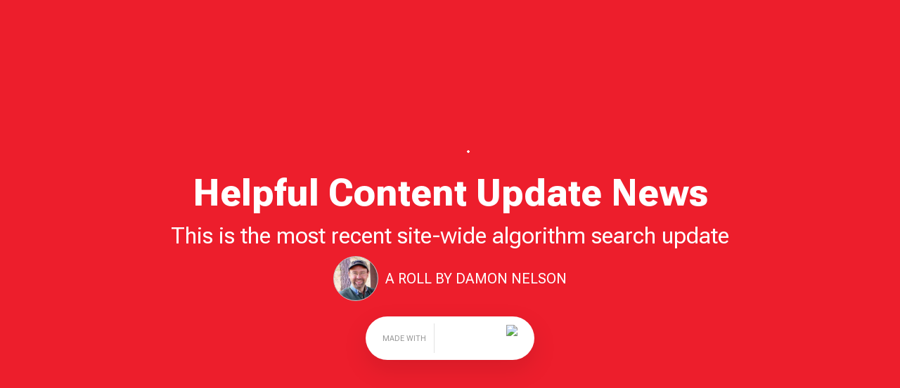

--- FILE ---
content_type: text/html
request_url: https://rolls.bublup.com/DamonNelson/HelpfulContentUpdateNews
body_size: 10167
content:
<!DOCTYPE html><html version="62.0.0" build="34" lang="en"><head>
    <meta charset="utf-8">
    <meta name="viewport" content="width=device-width">
    <title>Bublup roll</title>
    <base href="/">
    <meta name="viewport" content="width=device-width, initial-scale=1">
    <link rel="icon" type="image/x-icon" href="https://www.bublup.com/favicon.ico">

    <meta content='Bublup' property='og:site_name'>
<meta content='Helpful Content Update News' property='og:title'>
<meta content='website' property='og:type'>
<meta content='https://7pasd2t.media.bublupcdn.com/qIwgKoEh3rbKvOc1ca1YIg/images/full_007-im-f1bd46a2-9557-4ffc-90cc-3ac7a58002a6.jpg' property='og:image'>
<meta content='1276' property='og:image:width'>
<meta content='717' property='og:image:height'>
<meta content='https://7pasd2t.media.bublupcdn.com/qIwgKoEh3rbKvOc1ca1YIg/images/full_007-im-f1bd46a2-9557-4ffc-90cc-3ac7a58002a6.jpg' property='twitter:image'>
<meta content='https://rolls.bublup.com/DamonNelson/HelpfulContentUpdateNews' property='og:url'>
<meta content='Google has made a number of changes to the way it ranks websites. The goal of these changes is to improve the quality of search results with focus on &quot;People-First&quot; content.' property='og:description'>
<meta content='summary_large_image' property='twitter:card'>
<meta content='Helpful Content Update News' property='twitter:title'>
<meta content='Google has made a number of changes to the way it ranks websites. The goal of these changes is to improve the quality of search results with focus on &quot;People-First&quot; content.' property='twitter:description'>

<meta content='Google has made a number of changes to the way it ranks websites. The goal of these changes is to improve the quality of search results with focus on &quot;People-First&quot; content.' name='description'>
<link href='https://rolls.bublup.com/DamonNelson/HelpfulContentUpdateNews' rel='canonical'>
<title bw-page-title>Bublup roll - Helpful Content Update News</title>

<script src='https://cmp.osano.com/169lWASncg5hQAsfW/93e3c962-a518-4927-b1f0-0b23d195ddfe/osano.js'></script>
<style>
  .osano-cm-widget {
      display: none;
  }
</style>

<script async="" src="https://www.googletagmanager.com/gtag/js"></script>
  <script>
    window.dataLayer = window.dataLayer || [];
    function gtag() {
        dataLayer.push(arguments);
    }
    gtag('js', new Date());
  </script>
</script>
<script>
  window.current_roll_token = '005-w-ae5d95d9-4b5f-44fc-80fe-e2430ede52c3';
  window.roll_data = {
    theme: 'theme.BLADE',
    is_single_column: false,
    color_palette: 'default',
    loading_bg_color: [237, 30, 44],
    loading_font_color: [255, 255, 255],
    loading_spinner_color: [255, 255, 255],
    custom_loading_bg_color: '',
    custom_loading_font_color: '',
    custom_loading_spinner_color: '',
    title: 'Helpful Content Update News',
    subtitle: 'This is the most recent site-wide algorithm search update',
    author_name: 'Damon Nelson',
    author_image: 'https://7pasd2t.media.bublupcdn.com/C7GsMSyUXQgkOMPgkcsTjA/avatars/thumb_007-av-9828952a-10e4-4a3e-b265-c261267b1ce8_1567267330822701056.JPG'
  };
  window.roll_themes = {"roll_themes":[{"id":"theme.AUTUMN","family":"single_column","name":"Autumn","description":"Perfect for sweater weather. Best for small and medium amounts of content.","thumb_url":"https://assets.bublup.com/rolls/themes/autumn/thumb.png","preview_url":"https://assets.bublup.com/rolls/themes/autumn/preview.png","color_palettes":[{"id":"default","name":"Default","colors":[[237,220,194],[155,63,20]],"loading_bg_color":[237,220,194],"loading_font_color":[75,56,39],"loading_spinner_color":[155,63,20],"primary":{"base":"rgb(236, 221, 194)","contrast":"rgb(46, 59, 52)"},"secondary":{"base":"rgb(75, 56, 39)","contrast":"rgb(255, 255, 255)"},"tertiary":{"base":"rgb(254, 241, 219)","contrast":"rgb(46, 59, 52)"},"accent":{"base":"rgb(155, 63, 20)","contrast":"rgb(255, 255, 255)"},"light":{"base":"rgb(237, 220, 194)","contrast":"rgb(75, 56, 39)"},"dark":{"base":"rgb(75, 56, 39)","contrast":"rgb(237, 220, 194)"},"customfooter":{"base":"rgb(255, 255, 255)","contrast":"rgb(12, 12, 12)"}},{"id":"dark","name":"Dark","colors":[[75,56,39],[219,122,25]],"loading_bg_color":[75,56,39],"loading_font_color":[237,220,194],"loading_spinner_color":[219,122,25],"primary":{"base":"rgb(76, 64, 60)","contrast":"rgb(217, 197, 177)"},"secondary":{"base":"rgb(219, 122, 25)","contrast":"rgb(255, 255, 255)"},"tertiary":{"base":"rgb(216, 195, 177)","contrast":"rgb(76, 64, 60)"},"accent":{"base":"rgb(219, 122, 25)","contrast":"rgb(255, 255, 255)"},"light":{"base":"rgb(76, 64, 60)","contrast":"rgb(217, 197, 177)"},"dark":{"base":"rgb(76, 64, 60)","contrast":"rgb(217, 197, 177)"},"customfooter":{"base":"rgb(255, 255, 255)","contrast":"rgb(12, 12, 12)"}}],"photo_theme":false,"single_column_theme":true,"is_default":false,"wrap_constraints":{"allow_key_area":false},"section_constraints":{"allow_key_area":true,"allowed_layouts":["layout.section.DEFAULT","layout.section.COMPACT","layout.section.COMPACTLANDSCAPE","layout.section.COMPACTPORTRAIT","layout.section.COMPACTSQUARE","layout.section.GALLERY","layout.section.GALLERYMED","layout.section.GALLERYLG","layout.section.GALLERYXL","layout.section.GALLERYPORTRAIT","layout.section.GALLERYMEDPORTRAIT","layout.section.GALLERYLGPORTRAIT","layout.section.GALLERYXLPORTRAIT","layout.section.GALLERYLANDSCAPE","layout.section.GALLERYMEDLANDSCAPE","layout.section.GALLERYLGLANDSCAPE","layout.section.GALLERYXLLANDSCAPE","layout.section.LIST","layout.section.FLOAT","layout.section.FLOATLEFT","layout.section.FLOATRIGHT","layout.section.SLIDER"],"layout_mapping":{},"allowed_image_classes":["cover","contain","stamp","no-image"],"image_class_mapping":{}},"item_constraints":{"allow_key_area":false,"allowed_layouts":["layout.item.SINGLE"],"layout_mapping":{"layout.item.SINGLE_LANDSCAPE":"layout.item.SINGLE","layout.item.SINGLE_PORTRAIT":"layout.item.SINGLE","layout.item.WIDE_PORTRAIT":"layout.item.SINGLE","layout.item.WIDE":"layout.item.SINGLE","layout.item.TALL_LANDSCAPE":"layout.item.SINGLE","layout.item.TALL":"layout.item.SINGLE","layout.item.TALL_WIDE":"layout.item.SINGLE"},"allowed_image_classes":["cover","contain","stamp","no-image"],"image_class_mapping":{},"allowed_media_image_classes":["cover","contain"],"media_image_class_mapping":{"stamp":"contain","no-image":"contain"}}},{"id":"theme.BLADE","family":"standard_two_column","name":"Blade","description":"Edgy with slanted text. Good for short titles.","thumb_url":"https://assets.bublup.com/rolls/themes/blade/thumb.png","preview_url":"https://assets.bublup.com/rolls/themes/blade/preview.png","color_palettes":[{"id":"default","name":"Default","colors":[[255,2,33],[17,17,17]],"loading_bg_color":[237,30,44],"loading_font_color":[255,255,255],"loading_spinner_color":[255,255,255],"primary":{"base":"rgb(27, 27, 27)","contrast":"rgb(255, 255, 255)"},"secondary":{"base":"rgb(0, 0, 0)","contrast":"rgb(255, 255, 255)"},"tertiary":{"base":"rgb(221, 227, 226)","contrast":"rgb(38, 43, 41)"},"accent":{"base":"rgb(255, 2, 33)","contrast":"rgb(255, 255, 255)"},"light":{"base":"rgb(255, 255, 255)","contrast":"rgb(38, 43, 41)"},"dark":{"base":"rgb(60, 58, 56)","contrast":"rgb(255, 255, 255)"},"customfooter":{"base":"rgb(255, 255, 255)","contrast":"rgb(12, 12, 12)"}},{"id":"blue","name":"Blue","colors":[[29,150,255],[0,0,0]],"loading_bg_color":[29,150,255],"loading_font_color":[255,255,255],"loading_spinner_color":[255,255,255],"primary":{"base":"rgb(27, 27, 27)","contrast":"rgb(255, 255, 255)"},"secondary":{"base":"rgb(0, 0, 0)","contrast":"rgb(255, 255, 255)"},"tertiary":{"base":"rgb(221, 227, 226)","contrast":"rgb(38, 43, 41)"},"accent":{"base":"rgb(29, 150, 255)","contrast":"rgb(255, 255, 255)"},"light":{"base":"rgb(255, 255, 255)","contrast":"rgb(38, 43, 41)"},"dark":{"base":"rgb(60, 58, 56)","contrast":"rgb(255, 255, 255)"},"customfooter":{"base":"rgb(255, 255, 255)","contrast":"rgb(12, 12, 12)"}},{"id":"gray","name":"Gray","colors":[[255,2,33],[149,149,149]],"loading_bg_color":[149,149,149],"loading_font_color":[255,255,255],"loading_spinner_color":[255,255,255],"primary":{"base":"rgb(206, 206, 206)","contrast":"rgb(60, 58, 56)"},"secondary":{"base":"rgb(0, 0, 0)","contrast":"rgb(255, 255, 255)"},"tertiary":{"base":"rgb(235, 235, 235)","contrast":"rgb(38, 43, 41)"},"accent":{"base":"rgb(255, 2, 33)","contrast":"rgb(255, 255, 255)"},"light":{"base":"rgb(255, 255, 255)","contrast":"rgb(38, 43, 41)"},"dark":{"base":"rgb(60, 58, 56)","contrast":"rgb(255, 255, 255)"},"customfooter":{"base":"rgb(255, 255, 255)","contrast":"rgb(12, 12, 12)"}},{"id":"light","name":"Light","colors":[[255,2,33],[220,220,220]],"loading_bg_color":[220,220,220],"loading_font_color":[51,51,51],"loading_spinner_color":[51,51,51],"primary":{"base":"rgb(255, 255, 255)","contrast":"rgb(31, 31, 31)"},"secondary":{"base":"rgb(0, 0, 0)","contrast":"rgb(255, 255, 255)"},"tertiary":{"base":"rgb(223, 223, 223)","contrast":"rgb(31, 31, 31)"},"accent":{"base":"rgb(255, 2, 33)","contrast":"rgb(255, 255, 255)"},"light":{"base":"rgb(255, 255, 255)","contrast":"rgb(31, 31, 31)"},"dark":{"base":"rgb(31, 31, 31)","contrast":"rgb(255, 255, 255)"},"customfooter":{"base":"rgb(255, 255, 255)","contrast":"rgb(12, 12, 12)"}}],"photo_theme":false,"single_column_theme":false,"is_default":false,"wrap_constraints":{"allow_key_area":true},"section_constraints":{"allow_key_area":true,"allowed_layouts":["layout.section.DEFAULT","layout.section.COMPACT","layout.section.COMPACTLANDSCAPE","layout.section.COMPACTPORTRAIT","layout.section.COMPACTSQUARE","layout.section.GALLERY","layout.section.GALLERYMED","layout.section.GALLERYLG","layout.section.GALLERYXL","layout.section.GALLERYPORTRAIT","layout.section.GALLERYMEDPORTRAIT","layout.section.GALLERYLGPORTRAIT","layout.section.GALLERYXLPORTRAIT","layout.section.GALLERYLANDSCAPE","layout.section.GALLERYMEDLANDSCAPE","layout.section.GALLERYLGLANDSCAPE","layout.section.GALLERYXLLANDSCAPE","layout.section.LIST","layout.section.FLOAT","layout.section.FLOATLEFT","layout.section.FLOATRIGHT","layout.section.SLIDER"],"layout_mapping":{},"allowed_image_classes":["cover","contain","stamp","no-image"],"image_class_mapping":{}},"item_constraints":{"allow_key_area":true,"allowed_layouts":["layout.item.SINGLE"],"layout_mapping":{"layout.item.SINGLE_LANDSCAPE":"layout.item.SINGLE","layout.item.SINGLE_PORTRAIT":"layout.item.SINGLE","layout.item.WIDE_PORTRAIT":"layout.item.SINGLE","layout.item.WIDE":"layout.item.SINGLE","layout.item.TALL_LANDSCAPE":"layout.item.SINGLE","layout.item.TALL":"layout.item.SINGLE","layout.item.TALL_WIDE":"layout.item.SINGLE"},"allowed_image_classes":["cover","contain","stamp","no-image"],"image_class_mapping":{},"allowed_media_image_classes":["cover","contain"],"media_image_class_mapping":{"stamp":"contain","no-image":"contain"}}},{"id":"theme.COSMO","family":"standard_two_column","name":"Cosmo","description":"Modern and colorful. Good for short titles.","thumb_url":"https://assets.bublup.com/rolls/themes/cosmo/thumb.png?v=2","preview_url":"https://assets.bublup.com/rolls/themes/cosmo/preview.png?v=2","color_palettes":[{"id":"default","name":"Default","colors":[[249,248,236],[208,255,197],[166,247,254],[231,72,177],[78,182,238]],"loading_bg_color":[0,184,244],"loading_font_color":[255,255,255],"loading_spinner_color":[255,255,255],"primary":{"base":"rgb(208, 255, 197)","contrast":"rgb(45, 45, 45)"},"secondary":{"base":"rgb(247, 245, 231)","contrast":"rgb(45, 45, 45)"},"tertiary":{"base":"rgb(0, 156, 233)","contrast":"rgb(255, 255, 255)"},"accent":{"base":"rgb(240, 15, 165)","contrast":"rgb(255, 255, 255)"},"light":{"base":"rgb(255, 255, 255)","contrast":"rgb(45, 45, 45)"},"dark":{"base":"rgb(45, 45, 45)","contrast":"rgb(255, 255, 255)"},"customfooter":{"base":"rgb(255, 255, 255)","contrast":"rgb(12, 12, 12)"}},{"id":"dark","name":"Dark","colors":[[255,238,0],[247,2,126],[215,1,254],[0,102,255],[50,48,60]],"loading_bg_color":[50,48,60],"loading_font_color":[255,255,255],"loading_spinner_color":[247,2,126],"primary":{"base":"rgb(23, 222, 238)","contrast":"rgb(0, 0, 0)"},"secondary":{"base":"rgb(50, 48, 60)","contrast":"rgb(255, 255, 255)"},"tertiary":{"base":"rgb(120, 117, 7)","contrast":"rgb(255, 255, 255)"},"accent":{"base":"rgb(235, 0, 137)","contrast":"rgb(255, 255, 255)"},"light":{"base":"rgb(255, 255, 255)","contrast":"rgb(0, 0, 0)"},"dark":{"base":"rgb(0, 0, 0)","contrast":"rgb(255, 255, 255)"},"customfooter":{"base":"rgb(255, 255, 255)","contrast":"rgb(12, 12, 12)"}},{"id":"rose","name":"Rosé","colors":[[239,72,36],[0,158,147],[255,189,182],[203,231,226],[255,245,242]],"loading_bg_color":[239,72,36],"loading_font_color":[255,255,255],"loading_spinner_color":[0,0,0],"primary":{"base":"rgb(255, 125, 102)","contrast":"rgb(0, 0, 0)"},"secondary":{"base":"rgb(255, 245, 242)","contrast":"rgb(45, 45, 45)"},"tertiary":{"base":"rgb(30, 87, 82)","contrast":"rgb(255, 255, 255)"},"accent":{"base":"rgb(222, 27, 27)","contrast":"rgb(255, 255, 255)"},"light":{"base":"rgb(255, 255, 255)","contrast":"rgb(45, 45, 45)"},"dark":{"base":"rgb(45, 45, 45)","contrast":"rgb(255, 255, 255)"},"customfooter":{"base":"rgb(255, 255, 255)","contrast":"rgb(12, 12, 12)"}}],"photo_theme":false,"single_column_theme":false,"is_default":false,"wrap_constraints":{"allow_key_area":true},"section_constraints":{"allow_key_area":true,"allowed_layouts":["layout.section.DEFAULT","layout.section.COMPACT","layout.section.COMPACTLANDSCAPE","layout.section.COMPACTPORTRAIT","layout.section.COMPACTSQUARE","layout.section.GALLERY","layout.section.GALLERYMED","layout.section.GALLERYLG","layout.section.GALLERYXL","layout.section.GALLERYPORTRAIT","layout.section.GALLERYMEDPORTRAIT","layout.section.GALLERYLGPORTRAIT","layout.section.GALLERYXLPORTRAIT","layout.section.GALLERYLANDSCAPE","layout.section.GALLERYMEDLANDSCAPE","layout.section.GALLERYLGLANDSCAPE","layout.section.GALLERYXLLANDSCAPE","layout.section.LIST","layout.section.FLOAT","layout.section.FLOATLEFT","layout.section.FLOATRIGHT","layout.section.SLIDER"],"layout_mapping":{},"allowed_image_classes":["cover","contain","stamp","no-image"],"image_class_mapping":{}},"item_constraints":{"allow_key_area":true,"allowed_layouts":["layout.item.SINGLE"],"layout_mapping":{"layout.item.SINGLE_LANDSCAPE":"layout.item.SINGLE","layout.item.SINGLE_PORTRAIT":"layout.item.SINGLE","layout.item.WIDE_PORTRAIT":"layout.item.SINGLE","layout.item.WIDE":"layout.item.SINGLE","layout.item.TALL_LANDSCAPE":"layout.item.SINGLE","layout.item.TALL":"layout.item.SINGLE","layout.item.TALL_WIDE":"layout.item.SINGLE"},"allowed_image_classes":["cover","contain","stamp","no-image"],"image_class_mapping":{},"allowed_media_image_classes":["cover","contain"],"media_image_class_mapping":{"stamp":"contain","no-image":"contain"}}},{"id":"theme.COTTONCANDY","family":"single_column","name":"Cotton Candy","description":"Pastel colors and rounded corners. Light and airy like cotton candy. Best for small and medium amounts of content.","thumb_url":"https://assets.bublup.com/rolls/themes/cottoncandy/thumb.png?v=3","preview_url":"https://assets.bublup.com/rolls/themes/cottoncandy/preview.png?v=3","color_palettes":[{"id":"default","name":"Default","colors":[[255,221,232],[198,237,247],[228,218,255]],"loading_bg_color":[255,221,232],"loading_font_color":[0,0,0],"loading_spinner_color":[0,0,0],"primary":{"base":"rgb(197, 237, 247)","contrast":"rgb(57, 57, 57)"},"secondary":{"base":"rgb(255, 221, 232)","contrast":"rgb(57, 57, 57)"},"tertiary":{"base":"rgb(176, 231, 251)","contrast":"rgb(57, 57, 57)"},"accent":{"base":"rgb(241, 49, 162)","contrast":"rgb(255, 255, 255)"},"light":{"base":"rgb(255, 255, 255)","contrast":"rgb(57, 57, 57)"},"dark":{"base":"rgb(57, 57, 57)","contrast":"rgb(255, 255, 255)"},"customfooter":{"base":"rgb(255, 255, 255)","contrast":"rgb(12, 12, 12)"}},{"id":"blueberry","name":"Blueberry","colors":[[0,174,247],[175,231,252],[229,229,229]],"loading_bg_color":[236,249,252],"loading_font_color":[57,57,57],"loading_spinner_color":[0,174,247],"primary":{"base":"rgb(176, 231, 251)","contrast":"rgb(57, 57, 57)"},"secondary":{"base":"rgb(229, 229, 229)","contrast":"rgb(57, 57, 57)"},"tertiary":{"base":"rgb(176, 231, 251)","contrast":"rgb(57, 57, 57)"},"accent":{"base":"rgb(0, 174, 247)","contrast":"rgb(255, 255, 255)"},"light":{"base":"rgb(255, 255, 255)","contrast":"rgb(57, 57, 57)"},"dark":{"base":"rgb(57, 57, 57)","contrast":"rgb(255, 255, 255)"},"customfooter":{"base":"rgb(255, 255, 255)","contrast":"rgb(12, 12, 12)"}},{"id":"grape","name":"Grape","colors":[[99,39,195],[207,187,244],[229,229,229]],"loading_bg_color":[242,242,253],"loading_font_color":[57,57,57],"loading_spinner_color":[99,39,195],"primary":{"base":"rgb(210, 187, 244)","contrast":"rgb(57, 57, 57)"},"secondary":{"base":"rgb(229, 229, 229)","contrast":"rgb(57, 57, 57)"},"tertiary":{"base":"rgb(210, 187, 244)","contrast":"rgb(57, 57, 57)"},"accent":{"base":"rgb(99, 39, 195)","contrast":"rgb(255, 255, 255)"},"light":{"base":"rgb(255, 255, 255)","contrast":"rgb(57, 57, 57)"},"dark":{"base":"rgb(57, 57, 57)","contrast":"rgb(255, 255, 255)"},"customfooter":{"base":"rgb(255, 255, 255)","contrast":"rgb(12, 12, 12)"}},{"id":"strawberry","name":"Strawberry","colors":[[241,49,162],[255,181,206],[229,229,229]],"loading_bg_color":[255,242,243],"loading_font_color":[57,57,57],"loading_spinner_color":[241,49,162],"primary":{"base":"rgb(255, 181, 205)","contrast":"rgb(57, 57, 57)"},"secondary":{"base":"rgb(229, 229, 229)","contrast":"rgb(57, 57, 57)"},"tertiary":{"base":"rgb(255, 181, 205)","contrast":"rgb(57, 57, 57)"},"accent":{"base":"rgb(241, 49, 162)","contrast":"rgb(255, 255, 255)"},"light":{"base":"rgb(255, 255, 255)","contrast":"rgb(57, 57, 57)"},"dark":{"base":"rgb(57, 57, 57)","contrast":"rgb(255, 255, 255)"},"customfooter":{"base":"rgb(255, 255, 255)","contrast":"rgb(12, 12, 12)"}}],"photo_theme":false,"single_column_theme":true,"is_default":false,"wrap_constraints":{"allow_key_area":false},"section_constraints":{"allow_key_area":false,"allowed_layouts":["layout.section.DEFAULT","layout.section.COMPACT","layout.section.COMPACTLANDSCAPE","layout.section.COMPACTPORTRAIT","layout.section.COMPACTSQUARE","layout.section.GALLERY","layout.section.GALLERYMED","layout.section.GALLERYLG","layout.section.GALLERYXL","layout.section.GALLERYPORTRAIT","layout.section.GALLERYMEDPORTRAIT","layout.section.GALLERYLGPORTRAIT","layout.section.GALLERYXLPORTRAIT","layout.section.GALLERYLANDSCAPE","layout.section.GALLERYMEDLANDSCAPE","layout.section.GALLERYLGLANDSCAPE","layout.section.GALLERYXLLANDSCAPE","layout.section.LIST","layout.section.FLOAT","layout.section.FLOATLEFT","layout.section.FLOATRIGHT","layout.section.SLIDER"],"layout_mapping":{},"allowed_image_classes":["cover","contain","stamp","no-image"],"image_class_mapping":{}},"item_constraints":{"allow_key_area":false,"allowed_layouts":["layout.item.SINGLE"],"layout_mapping":{"layout.item.SINGLE_LANDSCAPE":"layout.item.SINGLE","layout.item.SINGLE_PORTRAIT":"layout.item.SINGLE","layout.item.WIDE_PORTRAIT":"layout.item.SINGLE","layout.item.WIDE":"layout.item.SINGLE","layout.item.TALL_LANDSCAPE":"layout.item.SINGLE","layout.item.TALL":"layout.item.SINGLE","layout.item.TALL_WIDE":"layout.item.SINGLE"},"allowed_image_classes":["cover","contain","stamp","no-image"],"image_class_mapping":{},"allowed_media_image_classes":["cover","contain"],"media_image_class_mapping":{"stamp":"contain","no-image":"contain"}}},{"id":"theme.DARKROOM","family":"photo","name":"Darkroom","description":"Mysterious and bold. Good for short and medium titles. Designed to showcase photos. Descriptions are shown only in carousel view.","thumb_url":"https://assets.bublup.com/rolls/themes/darkroom/thumb.png","preview_url":"https://assets.bublup.com/rolls/themes/darkroom/preview.png","color_palettes":[{"id":"default","name":"Default","colors":[[57,57,57],[235,73,46],[242,242,242]],"loading_bg_color":[57,57,57],"loading_font_color":[255,255,255],"loading_spinner_color":[255,255,255],"primary":{"base":"rgb(57, 57, 57)","contrast":"rgb(255, 255, 255)"},"secondary":{"base":"rgb(47, 47, 47)","contrast":"rgb(255, 255, 255)"},"tertiary":{"base":"rgb(98, 98, 98)","contrast":"rgb(255, 255, 255)"},"accent":{"base":"rgb(235, 74, 47)","contrast":"rgb(255, 255, 255)"},"light":{"base":"rgb(255, 255, 255)","contrast":"rgb(0, 0, 0)"},"dark":{"base":"rgb(0, 0, 0)","contrast":"rgb(255, 255, 255)"},"customfooter":{"base":"rgb(255, 255, 255)","contrast":"rgb(12, 12, 12)"}},{"id":"slate","name":"Slate","colors":[[67,75,88],[26,185,194],[255,255,255]],"loading_bg_color":[67,75,88],"loading_font_color":[255,255,255],"loading_spinner_color":[26,185,194],"primary":{"base":"rgb(67, 75, 88)","contrast":"rgb(255, 255, 255)"},"secondary":{"base":"rgb(46, 51, 60)","contrast":"rgb(255, 255, 255)"},"tertiary":{"base":"rgb(105, 116, 134)","contrast":"rgb(255, 255, 255)"},"accent":{"base":"rgb(26, 185, 194)","contrast":"rgb(255, 255, 255)"},"light":{"base":"rgb(255, 255, 255)","contrast":"rgb(0, 0, 0)"},"dark":{"base":"rgb(0, 0, 0)","contrast":"rgb(255, 255, 255)"},"customfooter":{"base":"rgb(255, 255, 255)","contrast":"rgb(12, 12, 12)"}},{"id":"raven","name":"Raven","colors":[[34,30,51],[228,181,28],[255,255,255]],"loading_bg_color":[34,30,51],"loading_font_color":[255,255,255],"loading_spinner_color":[228,181,28],"primary":{"base":"rgb(34, 30, 51)","contrast":"rgb(255, 255, 255)"},"secondary":{"base":"rgb(0, 0, 0)","contrast":"rgb(255, 255, 255)"},"tertiary":{"base":"rgb(72, 61, 117)","contrast":"rgb(255, 255, 255)"},"accent":{"base":"rgb(204, 156, 0)","contrast":"rgb(255, 255, 255)"},"light":{"base":"rgb(255, 255, 255)","contrast":"rgb(0, 0, 0)"},"dark":{"base":"rgb(0, 0, 0)","contrast":"rgb(255, 255, 255)"},"customfooter":{"base":"rgb(255, 255, 255)","contrast":"rgb(12, 12, 12)"}},{"id":"ebony","name":"Ebony","colors":[[0,0,0],[4,170,94],[255,255,255]],"loading_bg_color":[0,0,0],"loading_font_color":[255,255,255],"loading_spinner_color":[4,170,94],"primary":{"base":"rgb(0, 0, 0)","contrast":"rgb(255, 255, 255)"},"secondary":{"base":"rgb(35, 38, 34)","contrast":"rgb(255, 255, 255)"},"tertiary":{"base":"rgb(92, 92, 92)","contrast":"rgb(255, 255, 255)"},"accent":{"base":"rgb(3, 170, 94)","contrast":"rgb(255, 255, 255)"},"light":{"base":"rgb(255, 255, 255)","contrast":"rgb(0, 0, 0)"},"dark":{"base":"rgb(0, 0, 0)","contrast":"rgb(255, 255, 255)"},"customfooter":{"base":"rgb(255, 255, 255)","contrast":"rgb(12, 12, 12)"}}],"photo_theme":true,"single_column_theme":false,"is_default":false,"wrap_constraints":{"allow_key_area":true},"section_constraints":{"allow_key_area":true,"allowed_layouts":["layout.section.DEFAULT","layout.section.COMPACT","layout.section.COMPACTLANDSCAPE","layout.section.COMPACTPORTRAIT","layout.section.COMPACTSQUARE","layout.section.GALLERY","layout.section.GALLERYMED","layout.section.GALLERYLG","layout.section.GALLERYXL","layout.section.GALLERYPORTRAIT","layout.section.GALLERYMEDPORTRAIT","layout.section.GALLERYLGPORTRAIT","layout.section.GALLERYXLPORTRAIT","layout.section.GALLERYLANDSCAPE","layout.section.GALLERYMEDLANDSCAPE","layout.section.GALLERYLGLANDSCAPE","layout.section.GALLERYXLLANDSCAPE","layout.section.LIST","layout.section.FLOAT","layout.section.FLOATLEFT","layout.section.FLOATRIGHT","layout.section.SLIDER"],"layout_mapping":{},"allowed_image_classes":["cover","contain","stamp","no-image"],"image_class_mapping":{}},"item_constraints":{"allow_key_area":true,"allowed_layouts":["layout.item.SINGLE"],"layout_mapping":{"layout.item.SINGLE_LANDSCAPE":"layout.item.SINGLE","layout.item.SINGLE_PORTRAIT":"layout.item.SINGLE","layout.item.WIDE_PORTRAIT":"layout.item.SINGLE","layout.item.WIDE":"layout.item.SINGLE","layout.item.TALL_LANDSCAPE":"layout.item.SINGLE","layout.item.TALL":"layout.item.SINGLE","layout.item.TALL_WIDE":"layout.item.SINGLE"},"allowed_image_classes":["cover","contain","stamp","no-image"],"image_class_mapping":{},"allowed_media_image_classes":["cover","contain"],"media_image_class_mapping":{"stamp":"contain","no-image":"contain"}}},{"id":"theme.EXPRESS","family":"standard_two_column","name":"Express","description":"Classic. Works well with long titles.","thumb_url":"https://assets.bublup.com/rolls/themes/express/thumb.png","preview_url":"https://assets.bublup.com/rolls/themes/express/preview.png","color_palettes":[{"id":"default","name":"Default","colors":[[224,230,235],[184,204,223],[129,159,192]],"loading_bg_color":[129,159,192],"loading_font_color":[255,255,255],"loading_spinner_color":[255,255,255],"primary":{"base":"rgb(224, 230, 234)","contrast":"rgb(0, 0, 0)"},"secondary":{"base":"rgb(60, 88, 119)","contrast":"rgb(255, 255, 255)"},"tertiary":{"base":"rgb(255, 255, 255)","contrast":"rgb(0, 0, 0)"},"accent":{"base":"rgb(129, 159, 192)","contrast":"rgb(255, 255, 255)"},"light":{"base":"rgb(255, 255, 255)","contrast":"rgb(0, 0, 0)"},"dark":{"base":"rgb(0, 0, 0)","contrast":"rgb(255, 255, 255)"},"customfooter":{"base":"rgb(255, 255, 255)","contrast":"rgb(12, 12, 12)"}},{"id":"dark-aqua","name":"Dark Aqua","colors":[[8,32,39],[23,77,81],[0,163,147]],"loading_bg_color":[0,189,170],"loading_font_color":[255,255,255],"loading_spinner_color":[255,255,255],"primary":{"base":"rgb(8, 31, 38)","contrast":"rgb(255, 255, 255)"},"secondary":{"base":"rgb(0, 163, 147)","contrast":"rgb(255, 255, 255)"},"tertiary":{"base":"rgb(235, 254, 253)","contrast":"rgb(0, 163, 147)"},"accent":{"base":"rgb(0, 189, 170)","contrast":"rgb(255, 255, 255)"},"light":{"base":"rgb(255, 255, 255)","contrast":"rgb(0, 0, 0)"},"dark":{"base":"rgb(7, 46, 49)","contrast":"rgb(255, 255, 255)"},"customfooter":{"base":"rgb(255, 255, 255)","contrast":"rgb(12, 12, 12)"}},{"id":"tinted","name":"Tinted","colors":[[255,255,255],[35,35,35],[255,34,51]],"loading_bg_color":[255,34,51],"loading_font_color":[255,255,255],"loading_spinner_color":[255,255,255],"primary":{"base":"rgb(255, 255, 255)","contrast":"rgb(38, 43, 41)"},"secondary":{"base":"rgb(255, 34, 51)","contrast":"rgb(255, 255, 255)"},"tertiary":{"base":"rgb(230, 235, 235)","contrast":"rgb(38, 43, 41)"},"accent":{"base":"rgb(255, 34, 51)","contrast":"rgb(255, 255, 255)"},"light":{"base":"rgb(255, 255, 255)","contrast":"rgb(38, 43, 41)"},"dark":{"base":"rgb(35, 35, 35)","contrast":"rgb(255, 255, 255)"},"customfooter":{"base":"rgb(255, 255, 255)","contrast":"rgb(12, 12, 12)"}},{"id":"bright-aqua","name":"Bright Aqua","colors":[[247,252,252],[218,241,246],[73,152,156]],"loading_bg_color":[73,152,156],"loading_font_color":[255,255,255],"loading_spinner_color":[255,255,255],"primary":{"base":"rgb(247, 252, 252)","contrast":"rgb(18, 77, 81)"},"secondary":{"base":"rgb(17, 17, 17)","contrast":"rgb(255, 255, 255)"},"tertiary":{"base":"rgb(209, 238, 240)","contrast":"rgb(18, 77, 81)"},"accent":{"base":"rgb(73, 151, 156)","contrast":"rgb(255, 255, 255)"},"light":{"base":"rgb(255, 255, 255)","contrast":"rgb(18, 77, 81)"},"dark":{"base":"rgb(18, 77, 81)","contrast":"rgb(255, 255, 255)"},"customfooter":{"base":"rgb(255, 255, 255)","contrast":"rgb(12, 12, 12)"}}],"photo_theme":false,"single_column_theme":false,"is_default":false,"wrap_constraints":{"allow_key_area":true},"section_constraints":{"allow_key_area":true,"allowed_layouts":["layout.section.DEFAULT","layout.section.COMPACT","layout.section.COMPACTLANDSCAPE","layout.section.COMPACTPORTRAIT","layout.section.COMPACTSQUARE","layout.section.GALLERY","layout.section.GALLERYMED","layout.section.GALLERYLG","layout.section.GALLERYXL","layout.section.GALLERYPORTRAIT","layout.section.GALLERYMEDPORTRAIT","layout.section.GALLERYLGPORTRAIT","layout.section.GALLERYXLPORTRAIT","layout.section.GALLERYLANDSCAPE","layout.section.GALLERYMEDLANDSCAPE","layout.section.GALLERYLGLANDSCAPE","layout.section.GALLERYXLLANDSCAPE","layout.section.LIST","layout.section.FLOAT","layout.section.FLOATLEFT","layout.section.FLOATRIGHT","layout.section.SLIDER"],"layout_mapping":{},"allowed_image_classes":["cover","contain","stamp","no-image"],"image_class_mapping":{}},"item_constraints":{"allow_key_area":true,"allowed_layouts":["layout.item.SINGLE"],"layout_mapping":{"layout.item.SINGLE_LANDSCAPE":"layout.item.SINGLE","layout.item.SINGLE_PORTRAIT":"layout.item.SINGLE","layout.item.WIDE_PORTRAIT":"layout.item.SINGLE","layout.item.WIDE":"layout.item.SINGLE","layout.item.TALL_LANDSCAPE":"layout.item.SINGLE","layout.item.TALL":"layout.item.SINGLE","layout.item.TALL_WIDE":"layout.item.SINGLE"},"allowed_image_classes":["cover","contain","stamp","no-image"],"image_class_mapping":{},"allowed_media_image_classes":["cover","contain"],"media_image_class_mapping":{"stamp":"contain","no-image":"contain"}}},{"id":"theme.FROST","family":"single_column","name":"Frost","description":"Like a refreshing breeze from the arctic. Decorated with snowflakes; great for winter-related content. Best for small and medium amounts of content.","thumb_url":"https://assets.bublup.com/rolls/themes/frost/thumb.png","preview_url":"https://assets.bublup.com/rolls/themes/frost/preview.png","color_palettes":[{"id":"default","name":"Default","colors":[[213,227,222],[158,137,46]],"loading_bg_color":[213,227,222],"loading_font_color":[0,0,0],"loading_spinner_color":[0,0,0],"primary":{"base":"rgb(213, 227, 222)","contrast":"rgb(46, 59, 52)"},"secondary":{"base":"rgb(46, 59, 52)","contrast":"rgb(255, 255, 255)"},"tertiary":{"base":"rgb(255, 255, 255)","contrast":"rgb(46, 59, 52)"},"accent":{"base":"rgb(158, 137, 46)","contrast":"rgb(255, 255, 255)"},"light":{"base":"rgb(213, 227, 222)","contrast":"rgb(46, 59, 52)"},"dark":{"base":"rgb(46, 59, 52)","contrast":"rgb(213, 227, 222)"},"customfooter":{"base":"rgb(255, 255, 255)","contrast":"rgb(12, 12, 12)"}},{"id":"dark","name":"Dark","colors":[[13,27,23],[191,175,106]],"loading_bg_color":[13,27,23],"loading_font_color":[213,227,222],"loading_spinner_color":[213,227,222],"primary":{"base":"rgb(13, 27, 23)","contrast":"rgb(255, 255, 255)"},"secondary":{"base":"rgb(46, 59, 52)","contrast":"rgb(255, 255, 255)"},"tertiary":{"base":"rgb(52, 52, 52)","contrast":"rgb(255, 255, 255)"},"accent":{"base":"rgb(191, 175, 106)","contrast":"rgb(255, 255, 255)"},"light":{"base":"rgb(13, 27, 23)","contrast":"rgb(213, 227, 222)"},"dark":{"base":"rgb(13, 27, 23)","contrast":"rgb(213, 227, 222)"},"customfooter":{"base":"rgb(255, 255, 255)","contrast":"rgb(12, 12, 12)"}}],"photo_theme":false,"single_column_theme":true,"is_default":false,"wrap_constraints":{"allow_key_area":false},"section_constraints":{"allow_key_area":true,"allowed_layouts":["layout.section.DEFAULT","layout.section.COMPACT","layout.section.COMPACTLANDSCAPE","layout.section.COMPACTPORTRAIT","layout.section.COMPACTSQUARE","layout.section.GALLERY","layout.section.GALLERYMED","layout.section.GALLERYLG","layout.section.GALLERYXL","layout.section.GALLERYPORTRAIT","layout.section.GALLERYMEDPORTRAIT","layout.section.GALLERYLGPORTRAIT","layout.section.GALLERYXLPORTRAIT","layout.section.GALLERYLANDSCAPE","layout.section.GALLERYMEDLANDSCAPE","layout.section.GALLERYLGLANDSCAPE","layout.section.GALLERYXLLANDSCAPE","layout.section.LIST","layout.section.FLOAT","layout.section.FLOATLEFT","layout.section.FLOATRIGHT","layout.section.SLIDER"],"layout_mapping":{},"allowed_image_classes":["cover","contain","stamp","no-image"],"image_class_mapping":{}},"item_constraints":{"allow_key_area":false,"allowed_layouts":["layout.item.SINGLE"],"layout_mapping":{"layout.item.SINGLE_LANDSCAPE":"layout.item.SINGLE","layout.item.SINGLE_PORTRAIT":"layout.item.SINGLE","layout.item.WIDE_PORTRAIT":"layout.item.SINGLE","layout.item.WIDE":"layout.item.SINGLE","layout.item.TALL_LANDSCAPE":"layout.item.SINGLE","layout.item.TALL":"layout.item.SINGLE","layout.item.TALL_WIDE":"layout.item.SINGLE"},"allowed_image_classes":["cover","contain","stamp","no-image"],"image_class_mapping":{},"allowed_media_image_classes":["cover","contain"],"media_image_class_mapping":{"stamp":"contain","no-image":"contain"}}},{"id":"theme.GLOBE","family":"standard_two_column","name":"Globe","description":"Assertive. Titles are all-caps. Good for short titles.","thumb_url":"https://assets.bublup.com/rolls/themes/globe/thumb.png","preview_url":"https://assets.bublup.com/rolls/themes/globe/preview.png","color_palettes":[{"id":"default","name":"Default","colors":[[241,238,218],[132,82,78],[165,174,67],[38,43,41]],"loading_bg_color":[153,158,55],"loading_font_color":[255,255,255],"loading_spinner_color":[255,255,255],"primary":{"base":"rgb(38, 43, 41)","contrast":"rgb(241, 238, 218)"},"secondary":{"base":"rgb(241, 238, 218)","contrast":"rgb(38, 43, 41)"},"tertiary":{"base":"rgb(44, 57, 57)","contrast":"rgb(241, 238, 218)"},"accent":{"base":"rgb(141, 158, 54)","contrast":"rgb(255, 255, 255)"},"light":{"base":"rgb(255, 255, 255)","contrast":"rgb(38, 43, 41)"},"dark":{"base":"rgb(31, 30, 30)","contrast":"rgb(255, 255, 255)"},"customfooter":{"base":"rgb(255, 255, 255)","contrast":"rgb(12, 12, 12)"}},{"id":"bright","name":"Bright","colors":[[230,237,239],[243,246,247],[255,255,255],[140,170,181]],"loading_bg_color":[243,246,247],"loading_font_color":[34,34,34],"loading_spinner_color":[34,34,34],"primary":{"base":"rgb(230, 237, 239)","contrast":"rgb(39, 70, 84)"},"secondary":{"base":"rgb(39, 70, 84)","contrast":"rgb(230, 237, 239)"},"tertiary":{"base":"rgb(255, 255, 255)","contrast":"rgb(31, 64, 76)"},"accent":{"base":"rgb(85, 175, 211)","contrast":"rgb(255, 255, 255)"},"light":{"base":"rgb(255, 255, 255)","contrast":"rgb(34, 34, 34)"},"dark":{"base":"rgb(34, 34, 34)","contrast":"rgb(255, 255, 255)"},"customfooter":{"base":"rgb(255, 255, 255)","contrast":"rgb(12, 12, 12)"}},{"id":"dusty","name":"Dusty","colors":[[240,235,215],[80,94,89],[70,123,84],[153,158,55]],"loading_bg_color":[80,94,89],"loading_font_color":[240,235,215],"loading_spinner_color":[240,235,215],"primary":{"base":"rgb(240, 235, 215)","contrast":"rgb(80, 94, 89)"},"secondary":{"base":"rgb(80, 94, 89)","contrast":"rgb(240, 235, 215)"},"tertiary":{"base":"rgb(56, 55, 51)","contrast":"rgb(240, 235, 215)"},"accent":{"base":"rgb(163, 179, 41)","contrast":"rgb(255, 255, 255)"},"light":{"base":"rgb(255, 255, 255)","contrast":"rgb(31, 30, 30)"},"dark":{"base":"rgb(31, 30, 30)","contrast":"rgb(255, 255, 255)"},"customfooter":{"base":"rgb(255, 255, 255)","contrast":"rgb(12, 12, 12)"}}],"photo_theme":false,"single_column_theme":false,"is_default":false,"wrap_constraints":{"allow_key_area":true},"section_constraints":{"allow_key_area":true,"allowed_layouts":["layout.section.DEFAULT","layout.section.COMPACT","layout.section.COMPACTLANDSCAPE","layout.section.COMPACTPORTRAIT","layout.section.COMPACTSQUARE","layout.section.GALLERY","layout.section.GALLERYMED","layout.section.GALLERYLG","layout.section.GALLERYXL","layout.section.GALLERYPORTRAIT","layout.section.GALLERYMEDPORTRAIT","layout.section.GALLERYLGPORTRAIT","layout.section.GALLERYXLPORTRAIT","layout.section.GALLERYLANDSCAPE","layout.section.GALLERYMEDLANDSCAPE","layout.section.GALLERYLGLANDSCAPE","layout.section.GALLERYXLLANDSCAPE","layout.section.LIST","layout.section.FLOAT","layout.section.FLOATLEFT","layout.section.FLOATRIGHT","layout.section.SLIDER"],"layout_mapping":{},"allowed_image_classes":["cover","contain","stamp","no-image"],"image_class_mapping":{}},"item_constraints":{"allow_key_area":true,"allowed_layouts":["layout.item.SINGLE"],"layout_mapping":{"layout.item.SINGLE_LANDSCAPE":"layout.item.SINGLE","layout.item.SINGLE_PORTRAIT":"layout.item.SINGLE","layout.item.WIDE_PORTRAIT":"layout.item.SINGLE","layout.item.WIDE":"layout.item.SINGLE","layout.item.TALL_LANDSCAPE":"layout.item.SINGLE","layout.item.TALL":"layout.item.SINGLE","layout.item.TALL_WIDE":"layout.item.SINGLE"},"allowed_image_classes":["cover","contain","stamp","no-image"],"image_class_mapping":{},"allowed_media_image_classes":["cover","contain"],"media_image_class_mapping":{"stamp":"contain","no-image":"contain"}}},{"id":"theme.HEADLINE","family":"standard_two_column","name":"Headline","description":"Bright. Works well with long titles.","thumb_url":"https://assets.bublup.com/rolls/themes/headline/thumb.png","preview_url":"https://assets.bublup.com/rolls/themes/headline/preview.png","color_palettes":[{"id":"default","name":"Default","colors":[[197,197,197],[51,51,51],[240,104,4]],"loading_bg_color":[255,255,255],"loading_font_color":[0,0,0],"loading_spinner_color":[0,0,0],"primary":{"base":"rgb(51, 51, 51)","contrast":"rgb(255, 255, 255)"},"secondary":{"base":"rgb(197, 197, 197)","contrast":"rgb(0, 0, 0)"},"tertiary":{"base":"rgb(229, 229, 229)","contrast":"rgb(0, 0, 0)"},"accent":{"base":"rgb(240, 104, 4)","contrast":"rgb(255, 255, 255)"},"light":{"base":"rgb(255, 255, 255)","contrast":"rgb(0, 0, 0)"},"dark":{"base":"rgb(0, 0, 0)","contrast":"rgb(255, 255, 255)"},"customfooter":{"base":"rgb(255, 255, 255)","contrast":"rgb(12, 12, 12)"}},{"id":"olive","name":"Olive","colors":[[206,204,196],[61,68,33],[17,121,3]],"loading_bg_color":[206,204,196],"loading_font_color":[36,35,35],"loading_spinner_color":[17,121,3],"primary":{"base":"rgb(61, 68, 33)","contrast":"rgb(255, 255, 255)"},"secondary":{"base":"rgb(206, 206, 196)","contrast":"rgb(0, 0, 0)"},"tertiary":{"base":"rgb(234, 237, 224)","contrast":"rgb(0, 0, 0)"},"accent":{"base":"rgb(70, 121, 3)","contrast":"rgb(255, 255, 255)"},"light":{"base":"rgb(255, 255, 255)","contrast":"rgb(0, 0, 0)"},"dark":{"base":"rgb(0, 0, 0)","contrast":"rgb(255, 255, 255)"},"customfooter":{"base":"rgb(255, 255, 255)","contrast":"rgb(12, 12, 12)"}},{"id":"crimson","name":"Crimson","colors":[[212,197,197],[98,0,0],[216,8,5]],"loading_bg_color":[212,197,197],"loading_font_color":[36,35,35],"loading_spinner_color":[216,8,5],"primary":{"base":"rgb(98, 0, 0)","contrast":"rgb(255, 255, 255)"},"secondary":{"base":"rgb(207, 196, 196)","contrast":"rgb(0, 0, 0)"},"tertiary":{"base":"rgb(245, 236, 236)","contrast":"rgb(0, 0, 0)"},"accent":{"base":"rgb(216, 8, 5)","contrast":"rgb(255, 255, 255)"},"light":{"base":"rgb(255, 255, 255)","contrast":"rgb(0, 0, 0)"},"dark":{"base":"rgb(0, 0, 0)","contrast":"rgb(255, 255, 255)"},"customfooter":{"base":"rgb(255, 255, 255)","contrast":"rgb(12, 12, 12)"}},{"id":"indigo","name":"Indigo","colors":[[197,201,212],[41,49,90],[5,103,216]],"loading_bg_color":[197,201,212],"loading_font_color":[36,35,35],"loading_spinner_color":[5,103,216],"primary":{"base":"rgb(41, 49, 90)","contrast":"rgb(255, 255, 255)"},"secondary":{"base":"rgb(197, 201, 212)","contrast":"rgb(0, 0, 0)"},"tertiary":{"base":"rgb(236, 239, 245)","contrast":"rgb(0, 0, 0)"},"accent":{"base":"rgb(4, 103, 216)","contrast":"rgb(255, 255, 255)"},"light":{"base":"rgb(255, 255, 255)","contrast":"rgb(0, 0, 0)"},"dark":{"base":"rgb(0, 0, 0)","contrast":"rgb(255, 255, 255)"},"customfooter":{"base":"rgb(255, 255, 255)","contrast":"rgb(12, 12, 12)"}}],"photo_theme":false,"single_column_theme":false,"is_default":false,"wrap_constraints":{"allow_key_area":true},"section_constraints":{"allow_key_area":true,"allowed_layouts":["layout.section.DEFAULT","layout.section.COMPACT","layout.section.COMPACTLANDSCAPE","layout.section.COMPACTPORTRAIT","layout.section.COMPACTSQUARE","layout.section.GALLERY","layout.section.GALLERYMED","layout.section.GALLERYLG","layout.section.GALLERYXL","layout.section.GALLERYPORTRAIT","layout.section.GALLERYMEDPORTRAIT","layout.section.GALLERYLGPORTRAIT","layout.section.GALLERYXLPORTRAIT","layout.section.GALLERYLANDSCAPE","layout.section.GALLERYMEDLANDSCAPE","layout.section.GALLERYLGLANDSCAPE","layout.section.GALLERYXLLANDSCAPE","layout.section.LIST","layout.section.FLOAT","layout.section.FLOATLEFT","layout.section.FLOATRIGHT","layout.section.SLIDER"],"layout_mapping":{},"allowed_image_classes":["cover","contain","stamp","no-image"],"image_class_mapping":{}},"item_constraints":{"allow_key_area":true,"allowed_layouts":["layout.item.SINGLE"],"layout_mapping":{"layout.item.SINGLE_LANDSCAPE":"layout.item.SINGLE","layout.item.SINGLE_PORTRAIT":"layout.item.SINGLE","layout.item.WIDE_PORTRAIT":"layout.item.SINGLE","layout.item.WIDE":"layout.item.SINGLE","layout.item.TALL_LANDSCAPE":"layout.item.SINGLE","layout.item.TALL":"layout.item.SINGLE","layout.item.TALL_WIDE":"layout.item.SINGLE"},"allowed_image_classes":["cover","contain","stamp","no-image"],"image_class_mapping":{},"allowed_media_image_classes":["cover","contain"],"media_image_class_mapping":{"stamp":"contain","no-image":"contain"}}},{"id":"theme.JOURNAL","family":"single_column","name":"Journal","description":"Earthy colors give this theme a natural touch with a relaxed vibe. Best for informal content. Best for small and medium amounts of content.","thumb_url":"https://assets.bublup.com/rolls/themes/journal/thumb.png","preview_url":"https://assets.bublup.com/rolls/themes/journal/preview.png","color_palettes":[{"id":"default","name":"Default","colors":[[61,83,57],[152,65,43],[183,198,191],[229,237,223]],"loading_bg_color":[229,237,223],"loading_font_color":[61,83,57],"loading_spinner_color":[152,65,43],"primary":{"base":"rgb(61, 83, 57)","contrast":"rgb(255, 255, 255)"},"secondary":{"base":"rgb(183, 198, 191)","contrast":"rgb(57, 57, 57)"},"tertiary":{"base":"rgb(229, 237, 223)","contrast":"rgb(57, 57, 57)"},"accent":{"base":"rgb(152, 65, 43)","contrast":"rgb(255, 255, 255)"},"light":{"base":"rgb(255, 255, 255)","contrast":"rgb(57, 57, 57)"},"dark":{"base":"rgb(57, 57, 57)","contrast":"rgb(255, 255, 255)"},"customfooter":{"base":"rgb(255, 255, 255)","contrast":"rgb(12, 12, 12)"}},{"id":"espresso","name":"Espresso","colors":[[83,61,55],[182,53,24],[135,112,80],[189,173,151]],"loading_bg_color":[243,239,228],"loading_font_color":[83,61,55],"loading_spinner_color":[182,53,24],"primary":{"base":"rgb(83, 61, 55)","contrast":"rgb(255, 255, 255)"},"secondary":{"base":"rgb(189, 173, 151)","contrast":"rgb(57, 57, 57)"},"tertiary":{"base":"rgb(242, 239, 228)","contrast":"rgb(57, 57, 57)"},"accent":{"base":"rgb(182, 53, 24)","contrast":"rgb(255, 255, 255)"},"light":{"base":"rgb(255, 255, 255)","contrast":"rgb(57, 57, 57)"},"dark":{"base":"rgb(57, 57, 57)","contrast":"rgb(255, 255, 255)"},"customfooter":{"base":"rgb(255, 255, 255)","contrast":"rgb(12, 12, 12)"}},{"id":"lilac","name":"Lilac","colors":[[100,67,86],[131,24,102],[136,115,146],[186,186,193]],"loading_bg_color":[225,224,225],"loading_font_color":[100,67,86],"loading_spinner_color":[131,24,102],"primary":{"base":"rgb(100, 67, 86)","contrast":"rgb(255, 255, 255)"},"secondary":{"base":"rgb(186, 186, 192)","contrast":"rgb(57, 57, 57)"},"tertiary":{"base":"rgb(225, 224, 225)","contrast":"rgb(57, 57, 57)"},"accent":{"base":"rgb(131, 24, 102)","contrast":"rgb(255, 255, 255)"},"light":{"base":"rgb(255, 255, 255)","contrast":"rgb(57, 57, 57)"},"dark":{"base":"rgb(57, 57, 57)","contrast":"rgb(255, 255, 255)"},"customfooter":{"base":"rgb(255, 255, 255)","contrast":"rgb(12, 12, 12)"}}],"photo_theme":false,"single_column_theme":true,"is_default":false,"wrap_constraints":{"allow_key_area":false},"section_constraints":{"allow_key_area":false,"allowed_layouts":["layout.section.DEFAULT","layout.section.COMPACT","layout.section.COMPACTLANDSCAPE","layout.section.COMPACTPORTRAIT","layout.section.COMPACTSQUARE","layout.section.GALLERY","layout.section.GALLERYMED","layout.section.GALLERYLG","layout.section.GALLERYXL","layout.section.GALLERYPORTRAIT","layout.section.GALLERYMEDPORTRAIT","layout.section.GALLERYLGPORTRAIT","layout.section.GALLERYXLPORTRAIT","layout.section.GALLERYLANDSCAPE","layout.section.GALLERYMEDLANDSCAPE","layout.section.GALLERYLGLANDSCAPE","layout.section.GALLERYXLLANDSCAPE","layout.section.LIST","layout.section.FLOAT","layout.section.FLOATLEFT","layout.section.FLOATRIGHT","layout.section.SLIDER"],"layout_mapping":{},"allowed_image_classes":["cover","contain","stamp","no-image"],"image_class_mapping":{}},"item_constraints":{"allow_key_area":false,"allowed_layouts":["layout.item.SINGLE"],"layout_mapping":{"layout.item.SINGLE_LANDSCAPE":"layout.item.SINGLE","layout.item.SINGLE_PORTRAIT":"layout.item.SINGLE","layout.item.WIDE_PORTRAIT":"layout.item.SINGLE","layout.item.WIDE":"layout.item.SINGLE","layout.item.TALL_LANDSCAPE":"layout.item.SINGLE","layout.item.TALL":"layout.item.SINGLE","layout.item.TALL_WIDE":"layout.item.SINGLE"},"allowed_image_classes":["cover","contain","stamp","no-image"],"image_class_mapping":{},"allowed_media_image_classes":["cover","contain"],"media_image_class_mapping":{"stamp":"contain","no-image":"contain"}}},{"id":"theme.LUMI","family":"photo","name":"Lumi","description":"Sunny and bright. Good for short and medium titles. Designed to showcase photos. Descriptions are shown only in carousel view.","thumb_url":"https://assets.bublup.com/rolls/themes/lumi/thumb.png","preview_url":"https://assets.bublup.com/rolls/themes/lumi/preview.png","color_palettes":[{"id":"default","name":"Default","colors":[[255,224,0],[25,25,25],[242,242,242]],"loading_bg_color":[254,224,0],"loading_font_color":[0,0,0],"loading_spinner_color":[0,0,0],"primary":{"base":"rgb(255, 255, 255)","contrast":"rgb(0, 0, 0)"},"secondary":{"base":"rgb(0, 0, 0)","contrast":"rgb(255, 255, 255)"},"tertiary":{"base":"rgb(243, 243, 243)","contrast":"rgb(0, 0, 0)"},"accent":{"base":"rgb(255, 224, 0)","contrast":"rgb(0, 0, 0)"},"light":{"base":"rgb(255, 255, 255)","contrast":"rgb(0, 0, 0)"},"dark":{"base":"rgb(255, 224, 0)","contrast":"rgb(0, 0, 0)"},"customfooter":{"base":"rgb(255, 255, 255)","contrast":"rgb(12, 12, 12)"}},{"id":"lime","name":"Lime","colors":[[193,228,0],[0,0,0],[255,255,255]],"loading_bg_color":[193,228,0],"loading_font_color":[0,0,0],"loading_spinner_color":[0,0,0],"primary":{"base":"rgb(255, 255, 255)","contrast":"rgb(0, 0, 0)"},"secondary":{"base":"rgb(0, 0, 0)","contrast":"rgb(255, 255, 255)"},"tertiary":{"base":"rgb(243, 243, 243)","contrast":"rgb(0, 0, 0)"},"accent":{"base":"rgb(193, 228, 0)","contrast":"rgb(0, 0, 0)"},"light":{"base":"rgb(255, 255, 255)","contrast":"rgb(0, 0, 0)"},"dark":{"base":"rgb(193, 228, 0)","contrast":"rgb(255, 255, 255)"},"customfooter":{"base":"rgb(255, 255, 255)","contrast":"rgb(12, 12, 12)"}},{"id":"mandarin","name":"Mandarin","colors":[[255,177,52],[0,0,0],[255,255,255]],"loading_bg_color":[255,177,52],"loading_font_color":[0,0,0],"loading_spinner_color":[0,0,0],"primary":{"base":"rgb(255, 255, 255)","contrast":"rgb(0, 0, 0)"},"secondary":{"base":"rgb(0, 0, 0)","contrast":"rgb(255, 255, 255)"},"tertiary":{"base":"rgb(243, 243, 243)","contrast":"rgb(0, 0, 0)"},"accent":{"base":"rgb(255, 177, 52)","contrast":"rgb(0, 0, 0)"},"light":{"base":"rgb(255, 255, 255)","contrast":"rgb(0, 0, 0)"},"dark":{"base":"rgb(255, 177, 52)","contrast":"rgb(255, 255, 255)"},"customfooter":{"base":"rgb(255, 255, 255)","contrast":"rgb(12, 12, 12)"}},{"id":"sky","name":"Sky","colors":[[106,235,255],[0,0,0],[255,255,255]],"loading_bg_color":[106,235,255],"loading_font_color":[0,0,0],"loading_spinner_color":[0,0,0],"primary":{"base":"rgb(255, 255, 255)","contrast":"rgb(0, 0, 0)"},"secondary":{"base":"rgb(0, 0, 0)","contrast":"rgb(255, 255, 255)"},"tertiary":{"base":"rgb(243, 243, 243)","contrast":"rgb(0, 0, 0)"},"accent":{"base":"rgb(106, 235, 255)","contrast":"rgb(0, 0, 0)"},"light":{"base":"rgb(255, 255, 255)","contrast":"rgb(0, 0, 0)"},"dark":{"base":"rgb(106, 235, 255)","contrast":"rgb(255, 255, 255)"},"customfooter":{"base":"rgb(255, 255, 255)","contrast":"rgb(12, 12, 12)"}},{"id":"violet","name":"Violet","colors":[[209,188,255],[0,0,0],[255,255,255]],"loading_bg_color":[209,188,255],"loading_font_color":[0,0,0],"loading_spinner_color":[0,0,0],"primary":{"base":"rgb(255, 255, 255)","contrast":"rgb(0, 0, 0)"},"secondary":{"base":"rgb(0, 0, 0)","contrast":"rgb(255, 255, 255)"},"tertiary":{"base":"rgb(243, 243, 243)","contrast":"rgb(0, 0, 0)"},"accent":{"base":"rgb(209, 188, 255)","contrast":"rgb(0, 0, 0)"},"light":{"base":"rgb(255, 255, 255)","contrast":"rgb(0, 0, 0)"},"dark":{"base":"rgb(209, 188, 255)","contrast":"rgb(255, 255, 255)"},"customfooter":{"base":"rgb(255, 255, 255)","contrast":"rgb(12, 12, 12)"}}],"photo_theme":true,"single_column_theme":false,"is_default":false,"wrap_constraints":{"allow_key_area":true},"section_constraints":{"allow_key_area":true,"allowed_layouts":["layout.section.DEFAULT","layout.section.COMPACT","layout.section.COMPACTLANDSCAPE","layout.section.COMPACTPORTRAIT","layout.section.COMPACTSQUARE","layout.section.GALLERY","layout.section.GALLERYMED","layout.section.GALLERYLG","layout.section.GALLERYXL","layout.section.GALLERYPORTRAIT","layout.section.GALLERYMEDPORTRAIT","layout.section.GALLERYLGPORTRAIT","layout.section.GALLERYXLPORTRAIT","layout.section.GALLERYLANDSCAPE","layout.section.GALLERYMEDLANDSCAPE","layout.section.GALLERYLGLANDSCAPE","layout.section.GALLERYXLLANDSCAPE","layout.section.LIST","layout.section.FLOAT","layout.section.FLOATLEFT","layout.section.FLOATRIGHT","layout.section.SLIDER"],"layout_mapping":{},"allowed_image_classes":["cover","contain","stamp","no-image"],"image_class_mapping":{}},"item_constraints":{"allow_key_area":true,"allowed_layouts":["layout.item.SINGLE"],"layout_mapping":{"layout.item.SINGLE_LANDSCAPE":"layout.item.SINGLE","layout.item.SINGLE_PORTRAIT":"layout.item.SINGLE","layout.item.WIDE_PORTRAIT":"layout.item.SINGLE","layout.item.WIDE":"layout.item.SINGLE","layout.item.TALL_LANDSCAPE":"layout.item.SINGLE","layout.item.TALL":"layout.item.SINGLE","layout.item.TALL_WIDE":"layout.item.SINGLE"},"allowed_image_classes":["cover","contain","stamp","no-image"],"image_class_mapping":{},"allowed_media_image_classes":["cover","contain"],"media_image_class_mapping":{"stamp":"contain","no-image":"contain"}}},{"id":"theme.POINT","family":"single_column","name":"Point","description":"Precise architectural look. Versatile at handling image-rich or document-focused content. Best for small and medium amounts of content.","thumb_url":"https://assets.bublup.com/rolls/themes/point/thumb.png","preview_url":"https://assets.bublup.com/rolls/themes/point/preview.png","color_palettes":[{"id":"default","name":"Default","colors":[[242,244,247],[61,114,214]],"loading_bg_color":[242,244,247],"loading_font_color":[42,52,70],"loading_spinner_color":[42,52,70],"primary":{"base":"rgb(61, 114, 214)","contrast":"rgb(255, 255, 255)"},"secondary":{"base":"rgb(224, 224, 224)","contrast":"rgb(31, 30, 30)"},"tertiary":{"base":"rgb(242, 244, 247)","contrast":"rgb(31, 30, 30)"},"accent":{"base":"rgb(61, 114, 214)","contrast":"rgb(255, 255, 255)"},"light":{"base":"rgb(255, 255, 255)","contrast":"rgb(31, 30, 30)"},"dark":{"base":"rgb(31, 30, 30)","contrast":"rgb(255, 255, 255)"},"customfooter":{"base":"rgb(255, 255, 255)","contrast":"rgb(12, 12, 12)"}},{"id":"dark-ink","name":"Dark Ink","colors":[[37,37,38],[68,125,233]],"loading_bg_color":[37,37,38],"loading_font_color":[255,255,255],"loading_spinner_color":[255,255,255],"primary":{"base":"rgb(39, 39, 36)","contrast":"rgb(255, 255, 255)"},"secondary":{"base":"rgb(119, 119, 119)","contrast":"rgb(255, 255, 255)"},"tertiary":{"base":"rgb(39, 39, 36)","contrast":"rgb(255, 255, 255)"},"accent":{"base":"rgb(61, 114, 214)","contrast":"rgb(255, 255, 255)"},"light":{"base":"rgb(31, 30, 30)","contrast":"rgb(255, 255, 255)"},"dark":{"base":"rgb(39, 39, 36)","contrast":"rgb(255, 255, 255)"},"customfooter":{"base":"rgb(255, 255, 255)","contrast":"rgb(12, 12, 12)"}},{"id":"amber","name":"Amber","colors":[[241,128,48],[247,244,242]],"loading_bg_color":[247,244,242],"loading_font_color":[46,37,31],"loading_spinner_color":[46,37,31],"primary":{"base":"rgb(241, 128, 48)","contrast":"rgb(255, 255, 255)"},"secondary":{"base":"rgb(224, 224, 224)","contrast":"rgb(31, 30, 30)"},"tertiary":{"base":"rgb(242, 244, 247)","contrast":"rgb(31, 30, 30)"},"accent":{"base":"rgb(241, 128, 48)","contrast":"rgb(255, 255, 255)"},"light":{"base":"rgb(255, 255, 255)","contrast":"rgb(31, 30, 30)"},"dark":{"base":"rgb(31, 30, 30)","contrast":"rgb(255, 255, 255)"},"customfooter":{"base":"rgb(255, 255, 255)","contrast":"rgb(12, 12, 12)"}},{"id":"dark-amber","name":"Dark Amber","colors":[[241,128,48],[39,39,36]],"loading_bg_color":[39,39,36],"loading_font_color":[255,255,255],"loading_spinner_color":[255,255,255],"primary":{"base":"rgb(39, 39, 36)","contrast":"rgb(255, 255, 255)"},"secondary":{"base":"rgb(20, 20, 20)","contrast":"rgb(255, 255, 255)"},"tertiary":{"base":"rgb(39, 39, 36)","contrast":"rgb(255, 255, 255)"},"accent":{"base":"rgb(241, 128, 48)","contrast":"rgb(255, 255, 255)"},"light":{"base":"rgb(31, 30, 30)","contrast":"rgb(255, 255, 255)"},"dark":{"base":"rgb(39, 39, 36)","contrast":"rgb(255, 255, 255)"},"customfooter":{"base":"rgb(255, 255, 255)","contrast":"rgb(12, 12, 12)"}}],"photo_theme":false,"single_column_theme":true,"is_default":false,"wrap_constraints":{"allow_key_area":false},"section_constraints":{"allow_key_area":true,"allowed_layouts":["layout.section.DEFAULT","layout.section.COMPACT","layout.section.COMPACTLANDSCAPE","layout.section.COMPACTPORTRAIT","layout.section.COMPACTSQUARE","layout.section.GALLERY","layout.section.GALLERYMED","layout.section.GALLERYLG","layout.section.GALLERYXL","layout.section.GALLERYPORTRAIT","layout.section.GALLERYMEDPORTRAIT","layout.section.GALLERYLGPORTRAIT","layout.section.GALLERYXLPORTRAIT","layout.section.GALLERYLANDSCAPE","layout.section.GALLERYMEDLANDSCAPE","layout.section.GALLERYLGLANDSCAPE","layout.section.GALLERYXLLANDSCAPE","layout.section.LIST","layout.section.FLOAT","layout.section.FLOATLEFT","layout.section.FLOATRIGHT","layout.section.SLIDER"],"layout_mapping":{},"allowed_image_classes":["cover","contain","stamp","no-image"],"image_class_mapping":{}},"item_constraints":{"allow_key_area":false,"allowed_layouts":["layout.item.SINGLE"],"layout_mapping":{"layout.item.SINGLE_LANDSCAPE":"layout.item.SINGLE","layout.item.SINGLE_PORTRAIT":"layout.item.SINGLE","layout.item.WIDE_PORTRAIT":"layout.item.SINGLE","layout.item.WIDE":"layout.item.SINGLE","layout.item.TALL_LANDSCAPE":"layout.item.SINGLE","layout.item.TALL":"layout.item.SINGLE","layout.item.TALL_WIDE":"layout.item.SINGLE"},"allowed_image_classes":["cover","contain","stamp","no-image"],"image_class_mapping":{},"allowed_media_image_classes":["cover","contain"],"media_image_class_mapping":{"stamp":"contain","no-image":"contain"}}},{"id":"theme.SEABREEZE","family":"single_column","name":"Seabreeze","description":"A light and airy feel, like the sun reflecting off the waves at the beach.  Shows text and images without clipping. Best for small and medium amounts of content.","thumb_url":"https://assets.bublup.com/rolls/themes/seabreeze/thumb.png","preview_url":"https://assets.bublup.com/rolls/themes/seabreeze/preview.png","color_palettes":[{"id":"default","name":"Default","colors":[[216,184,113],[67,175,190],[119,119,119],[255,255,255]],"loading_bg_color":[67,175,190],"loading_font_color":[255,255,255],"loading_spinner_color":[255,255,255],"primary":{"base":"rgb(85, 196, 211)","contrast":"rgb(255, 255, 255)"},"secondary":{"base":"rgb(119, 119, 119)","contrast":"rgb(255, 255, 255)"},"tertiary":{"base":"rgb(243, 243, 243)","contrast":"rgb(57, 57, 57)"},"accent":{"base":"rgb(216, 184, 113)","contrast":"rgb(255, 255, 255)"},"light":{"base":"rgb(255, 255, 255)","contrast":"rgb(57, 57, 57)"},"dark":{"base":"rgb(57, 57, 57)","contrast":"rgb(255, 255, 255)"},"customfooter":{"base":"rgb(255, 255, 255)","contrast":"rgb(12, 12, 12)"}},{"id":"dawn","name":"Dawn","colors":[[152,73,43],[219,105,30],[246,240,236],[255,255,255]],"loading_bg_color":[152,73,43],"loading_font_color":[255,255,255],"loading_spinner_color":[255,255,255],"primary":{"base":"rgb(234, 105, 19)","contrast":"rgb(255, 255, 255)"},"secondary":{"base":"rgb(152, 73, 43)","contrast":"rgb(255, 255, 255)"},"tertiary":{"base":"rgb(255, 255, 255)","contrast":"rgb(57, 57, 57)"},"accent":{"base":"rgb(234, 105, 19)","contrast":"rgb(255, 255, 255)"},"light":{"base":"rgb(255, 255, 255)","contrast":"rgb(57, 57, 57)"},"dark":{"base":"rgb(57, 57, 57)","contrast":"rgb(255, 255, 255)"},"customfooter":{"base":"rgb(255, 255, 255)","contrast":"rgb(12, 12, 12)"}},{"id":"dusk","name":"Dusk","colors":[[100,87,109],[164,113,122],[233,226,232],[255,255,255]],"loading_bg_color":[100,87,109],"loading_font_color":[255,255,255],"loading_spinner_color":[255,255,255],"primary":{"base":"rgb(1, 47, 71)","contrast":"rgb(255, 255, 255)"},"secondary":{"base":"rgb(118, 93, 113)","contrast":"rgb(255, 255, 255)"},"tertiary":{"base":"rgb(255, 255, 255)","contrast":"rgb(57, 57, 57)"},"accent":{"base":"rgb(135, 121, 155)","contrast":"rgb(255, 255, 255)"},"light":{"base":"rgb(255, 255, 255)","contrast":"rgb(57, 57, 57)"},"dark":{"base":"rgb(57, 57, 57)","contrast":"rgb(255, 255, 255)"},"customfooter":{"base":"rgb(255, 255, 255)","contrast":"rgb(12, 12, 12)"}}],"photo_theme":false,"single_column_theme":true,"is_default":false,"wrap_constraints":{"allow_key_area":false},"section_constraints":{"allow_key_area":true,"allowed_layouts":["layout.section.DEFAULT","layout.section.COMPACT","layout.section.COMPACTLANDSCAPE","layout.section.COMPACTPORTRAIT","layout.section.COMPACTSQUARE","layout.section.GALLERY","layout.section.GALLERYMED","layout.section.GALLERYLG","layout.section.GALLERYXL","layout.section.GALLERYPORTRAIT","layout.section.GALLERYMEDPORTRAIT","layout.section.GALLERYLGPORTRAIT","layout.section.GALLERYXLPORTRAIT","layout.section.GALLERYLANDSCAPE","layout.section.GALLERYMEDLANDSCAPE","layout.section.GALLERYLGLANDSCAPE","layout.section.GALLERYXLLANDSCAPE","layout.section.LIST","layout.section.FLOAT","layout.section.FLOATLEFT","layout.section.FLOATRIGHT","layout.section.SLIDER"],"layout_mapping":{},"allowed_image_classes":["cover","contain","stamp","no-image"],"image_class_mapping":{}},"item_constraints":{"allow_key_area":false,"allowed_layouts":["layout.item.SINGLE"],"layout_mapping":{"layout.item.SINGLE_LANDSCAPE":"layout.item.SINGLE","layout.item.SINGLE_PORTRAIT":"layout.item.SINGLE","layout.item.WIDE_PORTRAIT":"layout.item.SINGLE","layout.item.WIDE":"layout.item.SINGLE","layout.item.TALL_LANDSCAPE":"layout.item.SINGLE","layout.item.TALL":"layout.item.SINGLE","layout.item.TALL_WIDE":"layout.item.SINGLE"},"allowed_image_classes":["cover","contain","stamp","no-image"],"image_class_mapping":{},"allowed_media_image_classes":["cover","contain"],"media_image_class_mapping":{"stamp":"contain","no-image":"contain"}}},{"id":"theme.SHOWCASE","family":"single_column","name":"Showcase","description":"Bold, clear text and simple styling appropriate for virtually any content. Best for small and medium amounts of content.","thumb_url":"https://assets.bublup.com/rolls/themes/showcase/thumb.png","preview_url":"https://assets.bublup.com/rolls/themes/showcase/preview.png","color_palettes":[{"id":"default","name":"Default","colors":[[9,57,105],[226,224,224],[255,255,255]],"loading_bg_color":[9,57,105],"loading_font_color":[255,255,255],"loading_spinner_color":[255,255,255],"primary":{"base":"rgb(9, 57, 105)","contrast":"rgb(255, 255, 255)"},"secondary":{"base":"rgb(120, 120, 120)","contrast":"rgb(255, 255, 255)"},"tertiary":{"base":"rgb(226, 224, 224)","contrast":"rgb(31, 30, 30)"},"accent":{"base":"rgb(9, 57, 105)","contrast":"rgb(255, 255, 255)"},"light":{"base":"rgb(255, 255, 255)","contrast":"rgb(31, 30, 30)"},"dark":{"base":"rgb(31, 30, 30)","contrast":"rgb(255, 255, 255)"},"customfooter":{"base":"rgb(255, 255, 255)","contrast":"rgb(12, 12, 12)"}},{"id":"purple","name":"Purple","colors":[[151,33,243],[226,224,224],[255,255,255]],"loading_bg_color":[151,33,243],"loading_font_color":[255,255,255],"loading_spinner_color":[255,255,255],"primary":{"base":"rgb(151, 33, 243)","contrast":"rgb(255, 255, 255)"},"secondary":{"base":"rgb(120, 120, 120)","contrast":"rgb(255, 255, 255)"},"tertiary":{"base":"rgb(226, 224, 224)","contrast":"rgb(31, 30, 30)"},"accent":{"base":"rgb(151, 33, 243)","contrast":"rgb(255, 255, 255)"},"light":{"base":"rgb(255, 255, 255)","contrast":"rgb(31, 30, 30)"},"dark":{"base":"rgb(31, 30, 30)","contrast":"rgb(255, 255, 255)"},"customfooter":{"base":"rgb(255, 255, 255)","contrast":"rgb(12, 12, 12)"}},{"id":"orange","name":"Orange","colors":[[243,112,33],[226,224,224],[255,255,255]],"loading_bg_color":[243,112,33],"loading_font_color":[255,255,255],"loading_spinner_color":[255,255,255],"primary":{"base":"rgb(243, 112, 33)","contrast":"rgb(255, 255, 255)"},"secondary":{"base":"rgb(120, 120, 120)","contrast":"rgb(255, 255, 255)"},"tertiary":{"base":"rgb(226, 224, 224)","contrast":"rgb(31, 30, 30)"},"accent":{"base":"rgb(243, 112, 33)","contrast":"rgb(255, 255, 255)"},"light":{"base":"rgb(255, 255, 255)","contrast":"rgb(31, 30, 30)"},"dark":{"base":"rgb(31, 30, 30)","contrast":"rgb(255, 255, 255)"},"customfooter":{"base":"rgb(255, 255, 255)","contrast":"rgb(12, 12, 12)"}},{"id":"mint","name":"Mint","colors":[[49,194,166],[226,224,224],[255,255,255]],"loading_bg_color":[49,194,166],"loading_font_color":[255,255,255],"loading_spinner_color":[255,255,255],"primary":{"base":"rgb(49, 194, 166)","contrast":"rgb(255, 255, 255)"},"secondary":{"base":"rgb(120, 120, 120)","contrast":"rgb(255, 255, 255)"},"tertiary":{"base":"rgb(226, 224, 224)","contrast":"rgb(31, 30, 30)"},"accent":{"base":"rgb(49, 194, 166)","contrast":"rgb(255, 255, 255)"},"light":{"base":"rgb(255, 255, 255)","contrast":"rgb(31, 30, 30)"},"dark":{"base":"rgb(31, 30, 30)","contrast":"rgb(255, 255, 255)"},"customfooter":{"base":"rgb(255, 255, 255)","contrast":"rgb(12, 12, 12)"}},{"id":"aqua","name":"Aqua","colors":[[26,201,232],[226,224,224],[255,255,255]],"loading_bg_color":[26,201,232],"loading_font_color":[255,255,255],"loading_spinner_color":[255,255,255],"primary":{"base":"rgb(26, 201, 232)","contrast":"rgb(255, 255, 255)"},"secondary":{"base":"rgb(120, 120, 120)","contrast":"rgb(255, 255, 255)"},"tertiary":{"base":"rgb(226, 224, 224)","contrast":"rgb(31, 30, 30)"},"accent":{"base":"rgb(26, 201, 232)","contrast":"rgb(255, 255, 255)"},"light":{"base":"rgb(255, 255, 255)","contrast":"rgb(31, 30, 30)"},"dark":{"base":"rgb(31, 30, 30)","contrast":"rgb(255, 255, 255)"},"customfooter":{"base":"rgb(255, 255, 255)","contrast":"rgb(12, 12, 12)"}},{"id":"dark","name":"Dark","colors":[[51,51,51],[226,224,224],[255,255,255]],"loading_bg_color":[51,51,51],"loading_font_color":[255,255,255],"loading_spinner_color":[255,255,255],"primary":{"base":"rgb(51, 51, 51)","contrast":"rgb(255, 255, 255)"},"secondary":{"base":"rgb(120, 120, 120)","contrast":"rgb(255, 255, 255)"},"tertiary":{"base":"rgb(226, 224, 224)","contrast":"rgb(31, 30, 30)"},"accent":{"base":"rgb(51, 51, 51)","contrast":"rgb(255, 255, 255)"},"light":{"base":"rgb(255, 255, 255)","contrast":"rgb(31, 30, 30)"},"dark":{"base":"rgb(31, 30, 30)","contrast":"rgb(255, 255, 255)"},"customfooter":{"base":"rgb(255, 255, 255)","contrast":"rgb(12, 12, 12)"}}],"photo_theme":false,"single_column_theme":true,"is_default":false,"wrap_constraints":{"allow_key_area":false},"section_constraints":{"allow_key_area":true,"allowed_layouts":["layout.section.DEFAULT","layout.section.COMPACT","layout.section.COMPACTLANDSCAPE","layout.section.COMPACTPORTRAIT","layout.section.COMPACTSQUARE","layout.section.GALLERY","layout.section.GALLERYMED","layout.section.GALLERYLG","layout.section.GALLERYXL","layout.section.GALLERYPORTRAIT","layout.section.GALLERYMEDPORTRAIT","layout.section.GALLERYLGPORTRAIT","layout.section.GALLERYXLPORTRAIT","layout.section.GALLERYLANDSCAPE","layout.section.GALLERYMEDLANDSCAPE","layout.section.GALLERYLGLANDSCAPE","layout.section.GALLERYXLLANDSCAPE","layout.section.LIST","layout.section.FLOAT","layout.section.FLOATLEFT","layout.section.FLOATRIGHT","layout.section.SLIDER"],"layout_mapping":{},"allowed_image_classes":["cover","contain","stamp","no-image"],"image_class_mapping":{}},"item_constraints":{"allow_key_area":false,"allowed_layouts":["layout.item.SINGLE"],"layout_mapping":{"layout.item.SINGLE_LANDSCAPE":"layout.item.SINGLE","layout.item.SINGLE_PORTRAIT":"layout.item.SINGLE","layout.item.WIDE_PORTRAIT":"layout.item.SINGLE","layout.item.WIDE":"layout.item.SINGLE","layout.item.TALL_LANDSCAPE":"layout.item.SINGLE","layout.item.TALL":"layout.item.SINGLE","layout.item.TALL_WIDE":"layout.item.SINGLE"},"allowed_image_classes":["cover","contain","stamp","no-image"],"image_class_mapping":{},"allowed_media_image_classes":["cover","contain"],"media_image_class_mapping":{"stamp":"contain","no-image":"contain"}}},{"id":"theme.SPOOKY","family":"single_column","name":"Spooky","description":"This theme is wicked! Great for October festivities. 👻 🧹 🎃 Best for small and medium amounts of content.","thumb_url":"https://assets.bublup.com/rolls/themes/spooky/thumb.png","preview_url":"https://assets.bublup.com/rolls/themes/spooky/preview.png","color_palettes":[{"id":"default","name":"Default","colors":[[255,139,56],[29,29,29],[253,200,48],[128,0,128]],"loading_bg_color":[255,139,56],"loading_font_color":[255,255,255],"loading_spinner_color":[255,255,255],"primary":{"base":"rgb(29, 29, 29)","contrast":"rgb(255, 255, 255)"},"secondary":{"base":"rgb(95, 43, 43)","contrast":"rgb(255, 255, 255)"},"tertiary":{"base":"rgb(76, 76, 76)","contrast":"rgb(255, 255, 255)"},"accent":{"base":"rgb(255, 139, 56)","contrast":"rgb(255, 255, 255)"},"light":{"base":"rgb(255, 255, 255)","contrast":"rgb(15, 15, 15)"},"dark":{"base":"rgb(15, 15, 15)","contrast":"rgb(255, 255, 255)"},"customfooter":{"base":"rgb(255, 255, 255)","contrast":"rgb(12, 12, 12)"}}],"photo_theme":false,"single_column_theme":true,"is_default":false,"wrap_constraints":{"allow_key_area":false},"section_constraints":{"allow_key_area":true,"allowed_layouts":["layout.section.DEFAULT","layout.section.COMPACT","layout.section.COMPACTLANDSCAPE","layout.section.COMPACTPORTRAIT","layout.section.COMPACTSQUARE","layout.section.GALLERY","layout.section.GALLERYMED","layout.section.GALLERYLG","layout.section.GALLERYXL","layout.section.GALLERYPORTRAIT","layout.section.GALLERYMEDPORTRAIT","layout.section.GALLERYLGPORTRAIT","layout.section.GALLERYXLPORTRAIT","layout.section.GALLERYLANDSCAPE","layout.section.GALLERYMEDLANDSCAPE","layout.section.GALLERYLGLANDSCAPE","layout.section.GALLERYXLLANDSCAPE","layout.section.LIST","layout.section.FLOAT","layout.section.FLOATLEFT","layout.section.FLOATRIGHT","layout.section.SLIDER"],"layout_mapping":{},"allowed_image_classes":["cover","contain","stamp","no-image"],"image_class_mapping":{}},"item_constraints":{"allow_key_area":false,"allowed_layouts":["layout.item.SINGLE"],"layout_mapping":{"layout.item.SINGLE_LANDSCAPE":"layout.item.SINGLE","layout.item.SINGLE_PORTRAIT":"layout.item.SINGLE","layout.item.WIDE_PORTRAIT":"layout.item.SINGLE","layout.item.WIDE":"layout.item.SINGLE","layout.item.TALL_LANDSCAPE":"layout.item.SINGLE","layout.item.TALL":"layout.item.SINGLE","layout.item.TALL_WIDE":"layout.item.SINGLE"},"allowed_image_classes":["cover","contain","stamp","no-image"],"image_class_mapping":{},"allowed_media_image_classes":["cover","contain"],"media_image_class_mapping":{"stamp":"contain","no-image":"contain"}}},{"id":"theme.SPORT","family":"single_column","name":"Sport","description":"Bold and bright, and ready for a fight. Best for small and medium amounts of content.","thumb_url":"https://assets.bublup.com/rolls/themes/sport/thumb.png","preview_url":"https://assets.bublup.com/rolls/themes/sport/preview.png","color_palettes":[{"id":"default","name":"Default","colors":[[0,13,219],[221,10,53],[255,255,255]],"loading_bg_color":[0,13,219],"loading_font_color":[255,255,255],"loading_spinner_color":[255,255,255],"primary":{"base":"rgb(0, 51, 160)","contrast":"rgb(255, 255, 255)"},"secondary":{"base":"rgb(1, 8, 116)","contrast":"rgb(255, 255, 255)"},"tertiary":{"base":"rgb(255, 255, 255)","contrast":"rgb(74, 73, 71)"},"accent":{"base":"rgb(221, 10, 53)","contrast":"rgb(255, 255, 255)"},"light":{"base":"rgb(255, 255, 255)","contrast":"rgb(57, 57, 57)"},"dark":{"base":"rgb(57, 57, 57)","contrast":"rgb(255, 255, 255)"},"customfooter":{"base":"rgb(255, 255, 255)","contrast":"rgb(12, 12, 12)"}},{"id":"blackandgold","name":"Black and Gold","colors":[[255,215,0],[30,30,30],[255,255,255]],"loading_bg_color":[30,30,30],"loading_font_color":[255,255,255],"loading_spinner_color":[255,255,255],"primary":{"base":"rgb(30, 30, 30)","contrast":"rgb(255, 255, 255)"},"secondary":{"base":"rgb(0, 0, 0)","contrast":"rgb(255, 255, 255)"},"tertiary":{"base":"rgb(255, 255, 255)","contrast":"rgb(74, 73, 71)"},"accent":{"base":"rgb(255, 215, 0)","contrast":"rgb(255, 255, 255)"},"light":{"base":"rgb(255, 255, 255)","contrast":"rgb(57, 57, 57)"},"dark":{"base":"rgb(57, 57, 57)","contrast":"rgb(255, 255, 255)"},"customfooter":{"base":"rgb(255, 255, 255)","contrast":"rgb(12, 12, 12)"}},{"id":"purpleandgold","name":"Purple and Gold","colors":[[94,0,138],[255,208,0],[255,255,255]],"loading_bg_color":[94,0,138],"loading_font_color":[255,255,255],"loading_spinner_color":[255,255,255],"primary":{"base":"rgb(255, 208, 0)","contrast":"rgb(94, 0, 138)"},"secondary":{"base":"rgb(212, 140, 5)","contrast":"rgb(255, 255, 255)"},"tertiary":{"base":"rgb(255, 255, 255)","contrast":"rgb(74, 73, 71)"},"accent":{"base":"rgb(94, 0, 138)","contrast":"rgb(255, 255, 255)"},"light":{"base":"rgb(255, 255, 255)","contrast":"rgb(57, 57, 57)"},"dark":{"base":"rgb(57, 57, 57)","contrast":"rgb(255, 255, 255)"},"customfooter":{"base":"rgb(255, 255, 255)","contrast":"rgb(12, 12, 12)"}},{"id":"yellowandgreen","name":"Yellow and Green","colors":[[255,220,21],[25,121,18],[255,255,255]],"loading_bg_color":[25,121,18],"loading_font_color":[255,255,255],"loading_spinner_color":[255,255,255],"primary":{"base":"rgb(25, 121, 18)","contrast":"rgb(255, 255, 255)"},"secondary":{"base":"rgb(13, 75, 9)","contrast":"rgb(255, 255, 255)"},"tertiary":{"base":"rgb(255, 255, 255)","contrast":"rgb(74, 73, 71)"},"accent":{"base":"rgb(255, 220, 21)","contrast":"rgb(255, 255, 255)"},"light":{"base":"rgb(255, 255, 255)","contrast":"rgb(57, 57, 57)"},"dark":{"base":"rgb(57, 57, 57)","contrast":"rgb(255, 255, 255)"},"customfooter":{"base":"rgb(255, 255, 255)","contrast":"rgb(12, 12, 12)"}},{"id":"orangeandblue","name":"Orange and Blue","colors":[[232,74,39],[19,41,75],[255,255,255]],"loading_bg_color":[19,41,75],"loading_font_color":[255,255,255],"loading_spinner_color":[255,255,255],"primary":{"base":"rgb(19, 41, 75)","contrast":"rgb(255, 255, 255)"},"secondary":{"base":"rgb(9, 26, 52)","contrast":"rgb(255, 255, 255)"},"tertiary":{"base":"rgb(255, 255, 255)","contrast":"rgb(74, 73, 71)"},"accent":{"base":"rgb(232, 74, 39)","contrast":"rgb(255, 255, 255)"},"light":{"base":"rgb(255, 255, 255)","contrast":"rgb(57, 57, 57)"},"dark":{"base":"rgb(57, 57, 57)","contrast":"rgb(255, 255, 255)"},"customfooter":{"base":"rgb(255, 255, 255)","contrast":"rgb(12, 12, 12)"}}],"photo_theme":false,"single_column_theme":true,"is_default":false,"wrap_constraints":{"allow_key_area":false},"section_constraints":{"allow_key_area":true,"allowed_layouts":["layout.section.DEFAULT","layout.section.COMPACT","layout.section.COMPACTLANDSCAPE","layout.section.COMPACTPORTRAIT","layout.section.COMPACTSQUARE","layout.section.GALLERY","layout.section.GALLERYMED","layout.section.GALLERYLG","layout.section.GALLERYXL","layout.section.GALLERYPORTRAIT","layout.section.GALLERYMEDPORTRAIT","layout.section.GALLERYLGPORTRAIT","layout.section.GALLERYXLPORTRAIT","layout.section.GALLERYLANDSCAPE","layout.section.GALLERYMEDLANDSCAPE","layout.section.GALLERYLGLANDSCAPE","layout.section.GALLERYXLLANDSCAPE","layout.section.LIST","layout.section.FLOAT","layout.section.FLOATLEFT","layout.section.FLOATRIGHT","layout.section.SLIDER"],"layout_mapping":{},"allowed_image_classes":["cover","contain","stamp","no-image"],"image_class_mapping":{}},"item_constraints":{"allow_key_area":false,"allowed_layouts":["layout.item.SINGLE"],"layout_mapping":{"layout.item.SINGLE_LANDSCAPE":"layout.item.SINGLE","layout.item.SINGLE_PORTRAIT":"layout.item.SINGLE","layout.item.WIDE_PORTRAIT":"layout.item.SINGLE","layout.item.WIDE":"layout.item.SINGLE","layout.item.TALL_LANDSCAPE":"layout.item.SINGLE","layout.item.TALL":"layout.item.SINGLE","layout.item.TALL_WIDE":"layout.item.SINGLE"},"allowed_image_classes":["cover","contain","stamp","no-image"],"image_class_mapping":{},"allowed_media_image_classes":["cover","contain"],"media_image_class_mapping":{"stamp":"contain","no-image":"contain"}}},{"id":"theme.VANILLA","family":"standard_two_column","name":"Vanilla","description":"Timeless. Works well with long titles.","thumb_url":"https://assets.bublup.com/rolls/themes/vanilla/thumb.png","preview_url":"https://assets.bublup.com/rolls/themes/vanilla/preview.png","color_palettes":[{"id":"default","name":"Default","colors":[[235,236,233],[39,43,41],[29,191,151]],"loading_bg_color":[49,185,149],"loading_font_color":[255,255,255],"loading_spinner_color":[255,255,255],"primary":{"base":"rgb(235, 236, 233)","contrast":"rgb(38, 43, 41)"},"secondary":{"base":"rgb(38, 43, 41)","contrast":"rgb(255, 255, 255)"},"tertiary":{"base":"rgb(221, 227, 226)","contrast":"rgb(38, 43, 41)"},"accent":{"base":"rgb(30, 190, 150)","contrast":"rgb(255, 255, 255)"},"light":{"base":"rgb(255, 255, 255)","contrast":"rgb(38, 43, 41)"},"dark":{"base":"rgb(30, 190, 150)","contrast":"rgb(255, 255, 255)"},"customfooter":{"base":"rgb(255, 255, 255)","contrast":"rgb(12, 12, 12)"}},{"id":"licorice","name":"Licorice","colors":[[17,17,17],[46,66,59],[122,184,167]],"loading_bg_color":[122,184,167],"loading_font_color":[255,255,255],"loading_spinner_color":[255,255,255],"primary":{"base":"rgb(34, 42, 40)","contrast":"rgb(255, 255, 255)"},"secondary":{"base":"rgb(17, 17, 17)","contrast":"rgb(255, 255, 255)"},"tertiary":{"base":"rgb(17, 17, 17)","contrast":"rgb(255, 255, 255)"},"accent":{"base":"rgb(122, 184, 167)","contrast":"rgb(255, 255, 255)"},"light":{"base":"rgb(17, 17, 17)","contrast":"rgb(255, 255, 255)"},"dark":{"base":"rgb(17, 17, 17)","contrast":"rgb(255, 255, 255)"},"customfooter":{"base":"rgb(255, 255, 255)","contrast":"rgb(12, 12, 12)"}},{"id":"pistachio","name":"Pistachio","colors":[[250,242,205],[47,39,29],[119,170,72]],"loading_bg_color":[119,170,72],"loading_font_color":[255,255,255],"loading_spinner_color":[255,255,255],"primary":{"base":"rgb(246, 242, 228)","contrast":"rgb(0, 0, 0)"},"secondary":{"base":"rgb(47, 39, 29)","contrast":"rgb(255, 255, 255)"},"tertiary":{"base":"rgb(211, 217, 215)","contrast":"rgb(0, 0, 0)"},"accent":{"base":"rgb(119, 170, 72)","contrast":"rgb(255, 255, 255)"},"light":{"base":"rgb(250, 241, 205)","contrast":"rgb(0, 0, 0)"},"dark":{"base":"rgb(87, 77, 74)","contrast":"rgb(255, 255, 255)"},"customfooter":{"base":"rgb(255, 255, 255)","contrast":"rgb(12, 12, 12)"}}],"photo_theme":false,"single_column_theme":false,"is_default":false,"wrap_constraints":{"allow_key_area":true},"section_constraints":{"allow_key_area":true,"allowed_layouts":["layout.section.DEFAULT","layout.section.COMPACT","layout.section.COMPACTLANDSCAPE","layout.section.COMPACTPORTRAIT","layout.section.COMPACTSQUARE","layout.section.GALLERY","layout.section.GALLERYMED","layout.section.GALLERYLG","layout.section.GALLERYXL","layout.section.GALLERYPORTRAIT","layout.section.GALLERYMEDPORTRAIT","layout.section.GALLERYLGPORTRAIT","layout.section.GALLERYXLPORTRAIT","layout.section.GALLERYLANDSCAPE","layout.section.GALLERYMEDLANDSCAPE","layout.section.GALLERYLGLANDSCAPE","layout.section.GALLERYXLLANDSCAPE","layout.section.LIST","layout.section.FLOAT","layout.section.FLOATLEFT","layout.section.FLOATRIGHT","layout.section.SLIDER"],"layout_mapping":{},"allowed_image_classes":["cover","contain","stamp","no-image"],"image_class_mapping":{}},"item_constraints":{"allow_key_area":true,"allowed_layouts":["layout.item.SINGLE"],"layout_mapping":{"layout.item.SINGLE_LANDSCAPE":"layout.item.SINGLE","layout.item.SINGLE_PORTRAIT":"layout.item.SINGLE","layout.item.WIDE_PORTRAIT":"layout.item.SINGLE","layout.item.WIDE":"layout.item.SINGLE","layout.item.TALL_LANDSCAPE":"layout.item.SINGLE","layout.item.TALL":"layout.item.SINGLE","layout.item.TALL_WIDE":"layout.item.SINGLE"},"allowed_image_classes":["cover","contain","stamp","no-image"],"image_class_mapping":{},"allowed_media_image_classes":["cover","contain"],"media_image_class_mapping":{"stamp":"contain","no-image":"contain"}}}]}.roll_themes;
  window.is_root_url = false;
</script>

<link as='image' crossorigin='anonymous' href='https://7pasd2t.media.bublupcdn.com/qIwgKoEh3rbKvOc1ca1YIg/images/full_007-im-f1bd46a2-9557-4ffc-90cc-3ac7a58002a6.jpg' rel='preload'>
<link as='image' crossorigin='anonymous' href='https://7pasd2t.media.bublupcdn.com/C7GsMSyUXQgkOMPgkcsTjA/avatars/thumb_007-av-9828952a-10e4-4a3e-b265-c261267b1ce8_1567267330822701056.JPG' rel='preload'>
<link href='//7pasd2t.media.bublupcdn.com' rel='dns-prefetch'>
<link href='//7pasd2t.media.bublupcdn.com' rel='dns-prefetch'>
<link href='//www.youtube.com' rel='dns-prefetch'>
<link href='//player.vimeo.com' rel='dns-prefetch'>
<link href='//ajax.googleapis.com' rel='dns-prefetch'>
<link href='//cdnjs.cloudflare.com' rel='dns-prefetch'>
<link href='//fonts.googleapis.com' rel='dns-prefetch'>
<link href='//fonts.gstatic.com' rel='dns-prefetch'>
<link href='//www.google-analytics.com' rel='dns-prefetch'>

<script>
  window.env_data = {
    domain: 'bublup.com'
  };
</script>




    <script type="module" src="assets/web-components/rolls-load-screen.js"></script>
  <style>@import"https://fonts.googleapis.com/css2?family=Roboto+Condensed:ital,wght@0,300;0,400;0,700;1,300;1,400;1,700&display=swap";:root{--bu-brand-blue:hsl(189, 100%, 41%);--bu-brand-blue--overlay:hsla(189, 100%, 41%, 10%);--bu-brand-blue--hover:hsl(189, 100%, 43.5%);--bu-brand-blue--active:hsl(187, 80%, 50%);--bu-brand-blue--inactive:hsl(200, 20%, 68%);--bu-brand-orange:hsl(35, 95%, 55%);--bu-brand-orange--overlay:hsla(35, 95%, 55%, 10%);--bu-brand-orange--hover:hsl(35, 95%, 57.55%);--bu-brand-orange--active:hsl(35, 100%, 63%);--bu-brand-orange--inactive:hsl(35, 21%, 47%);--bu-brand-purple:hsl(315, 42%, 34%);--bu-brand-purple--overlay:hsla(315, 42%, 34%, 10%);--bu-brand-purple--hover:hsl(315, 42%, 36.5%);--bu-brand-purple--active:hsl(315, 33%, 46%);--bu-brand-purple--inactive:hsl(315, 17%, 35%);--bu-brand__color:var(--bu-brand-blue);--bu-brand__color--hover:var(--bu-brand-blue--hover);--bu-brand__color--active:var(--bu-brand-blue--active);--bu-brand__color--inactive:var(--bu-brand-blue--inactive);--bu-brand__color--overlay:var(--bu-brand-blue--overlay);--ui__black:#000000;--ui__grey:#808080;--ui__white:#ffffff;--ui-status__color--error:crimson;--ui-status__color--warn:darkorange;--ui-status__color--flag:yellow;--ui-status__color--info:dodgerblue;--ui-status__color--success:green;--ui-text__color--dark:#111;--ui-text__color--light:#fff;--email-share-red:red;--facebook-blue:#3b5998;--linkedin-blue:#0077b5;--twitter-blue:#1da1f2}@font-face{font-family:Roboto;font-style:normal;font-weight:100 1000;font-stretch:25% 151%;font-display:swap;src:url(/assets/fonts/Roboto/variable/RobotoFlex-cyrillic-ext.woff2) format("woff2 supports variations");src:url(/assets/fonts/Roboto/variable/RobotoFlex-cyrillic-ext.woff2) format("woff2-variations");unicode-range:U+0460-052F,U+1C80-1C88,U+20B4,U+2DE0-2DFF,U+A640-A69F,U+FE2E-FE2F}@font-face{font-family:Roboto;font-style:normal;font-weight:100 1000;font-stretch:25% 151%;font-display:swap;src:url(/assets/fonts/Roboto/variable/RobotoFlex-cyrillic.woff2) format("woff2 supports variations");src:url(/assets/fonts/Roboto/variable/RobotoFlex-cyrillic.woff2) format("woff2-variations");unicode-range:U+0301,U+0400-045F,U+0490-0491,U+04B0-04B1,U+2116}@font-face{font-family:Roboto;font-style:normal;font-weight:100 1000;font-stretch:25% 151%;font-display:swap;src:url(/assets/fonts/Roboto/variable/RobotoFlex-greek.woff2) format("woff2 supports variations");src:url(/assets/fonts/Roboto/variable/RobotoFlex-greek.woff2) format("woff2-variations");unicode-range:U+0370-03FF}@font-face{font-family:Roboto;font-style:normal;font-weight:100 1000;font-stretch:25% 151%;font-display:swap;src:url(/assets/fonts/Roboto/variable/RobotoFlex-vietnamese.woff2) format("woff2 supports variations");src:url(/assets/fonts/Roboto/variable/RobotoFlex-vietnamese.woff2) format("woff2-variations");unicode-range:U+0102-0103,U+0110-0111,U+0128-0129,U+0168-0169,U+01A0-01A1,U+01AF-01B0,U+1EA0-1EF9,U+20AB}@font-face{font-family:Roboto;font-style:normal;font-weight:100 1000;font-stretch:25% 151%;font-display:swap;src:url(/assets/fonts/Roboto/variable/RobotoFlex-latin-ext.woff2) format("woff2 supports variations");src:url(/assets/fonts/Roboto/variable/RobotoFlex-latin-ext.woff2) format("woff2-variations");unicode-range:U+0100-024F,U+0259,U+1E00-1EFF,U+2020,U+20A0-20AB,U+20AD-20CF,U+2113,U+2C60-2C7F,U+A720-A7FF}@font-face{font-family:Roboto;font-style:normal;font-weight:100 1000;font-stretch:25% 151%;font-display:swap;src:url(/assets/fonts/Roboto/variable/RobotoFlex-latin.woff2) format("woff2 supports variations");src:url(/assets/fonts/Roboto/variable/RobotoFlex-latin.woff2) format("woff2-variations");unicode-range:U+0000-00FF,U+0131,U+0152-0153,U+02BB-02BC,U+02C6,U+02DA,U+02DC,U+2000-206F,U+2074,U+20AC,U+2122,U+2191,U+2193,U+2212,U+2215,U+FEFF,U+FFFD}:root{--mdc-typography-button-letter-spacing:normal}html{font-family:Roboto,sans-serif;height:100%;width:100%;max-width:100%;overflow-x:hidden}@container sca-app-container (width < 425px){html{font-size:13px}}@container sca-app-container (425px <= width < 668px){html{font-size:14px}}@container sca-app-container (668px <= width < 1024px){html{font-size:15px}}@container sca-app-container (width >= 1024px){html{font-size:16px}}@container sca-app-container (width >= 1408px){html{font-size:18px}}body{margin:0;padding:0;height:100%;width:100%}*{box-sizing:border-box;text-rendering:optimizeLegibility;-webkit-font-smoothing:antialiased;-moz-osx-font-smoothing:grayscale;-ms-overflow-style:-ms-autohiding-scrollbar;-webkit-user-select:none;user-select:none;-webkit-text-size-adjust:none;-webkit-tap-highlight-color:transparent}*:after{box-sizing:border-box;text-rendering:optimizeLegibility;-webkit-font-smoothing:antialiased;-moz-osx-font-smoothing:grayscale}*:before{box-sizing:border-box;text-rendering:optimizeLegibility;-webkit-font-smoothing:antialiased;-moz-osx-font-smoothing:grayscale}@charset "UTF-8"</style><link rel="stylesheet" href="styles.803f8a69fa0d63de.css" media="print" onload="this.media='all'"><noscript><link rel="stylesheet" href="styles.803f8a69fa0d63de.css"></noscript></head>

  <body class="load-no-scroll">
    <app-root class="do-not-print"></app-root>
    <rolls-load-screen id="rolls-load-screen"></rolls-load-screen>
    <div class="do-not-print-message" style="display: none;">
      <h1 i18n="@@doNotPrintMessage">This document requires special preparation to print correctly. Please use the print function in the roll's menu.</h1>
    </div>
  <script src="runtime.3569167895b5a72d.js" type="module"></script><script src="polyfills.6b8a80cf06090ad3.js" type="module"></script><script src="scripts.92031e31efe9ef04.js" defer></script><script src="main.760838e64f2a234b.js" type="module"></script>

  <script>
    (function(d) {
      /**
       * Define the method to remove the load screen from the DOM.
       */
      window.removeLoadScreen = function() {
        return new Promise((resolve, reject) => {
          const iid = setInterval(function() {
            clearInterval(iid);
            const el = d.getElementById('rolls-load-screen');
            el.style.opacity = 0;
            setTimeout(function() {
              el.remove();
            }, 1000);
            resolve();
            const body = d.getElementsByTagName('BODY')[0];
            body.classList.remove('load-no-scroll');
          }, 10);
        })

      };

      window.onYouTubeIframeAPIReady = function() { window.__bu_ytapi_ready__ = true; };

      if ('localhost' === location.hostname) {
        var u = new URL(window.location.href);
        var xappid = u.searchParams.get('xapp');
        if(xappid) {
          window.xapp_data = {
            id: xappid,
          };
        }
      }

      const url = new URL(location.href)
      if (url.searchParams.get('print')) {
        document.querySelector('.do-not-print-message').remove();
        document.querySelector('.do-not-print').classList.remove('do-not-print');
      }
    })(document);
  </script>

  <style type="text/css">
    body.load-no-scroll {
      overflow: hidden;
    }

    rolls-load-screen {
      transition: opacity 0.5s ease-out;
    }

    @media screen {
      .do-not-print-message {
        display: none !important;
      }
    }

    @media print {
      .do-not-print {
        display: none !important;
      }
      .do-not-print-message {
        display: grid !important;
        place-items: center;
        height: 100%;
        width: 100%;
        text-align: center;
      }
      .cdk-overlay-container {
        display: none !important;
      }
    }
  </style>

  <script defer async="" src="//www.youtube.com/iframe_api"></script>
  <script defer async="" src="//player.vimeo.com/api/player.js"></script>

  <!-- Error: Zone.js has detected that ZoneAwarePromise `(window|global).Promise` has been overwritten -->
  <!-- <script defer async src="//connect.soundcloud.com/sdk/sdk-3.3.2.js"></script> -->


</body></html>

--- FILE ---
content_type: text/css
request_url: https://rolls.bublup.com/styles.803f8a69fa0d63de.css
body_size: 35226
content:
@import"https://fonts.googleapis.com/css2?family=Roboto+Condensed:ital,wght@0,300;0,400;0,700;1,300;1,400;1,700&display=swap";@font-face{font-family:rolls-2;src:url(rolls-2.3eea9200cc045b8b.eot?aj1j3l);src:url(rolls-2.3eea9200cc045b8b.eot?aj1j3l#iefix) format("embedded-opentype"),url(rolls-2.232154a258a5000f.woff2?aj1j3l) format("woff2"),url(rolls-2.612a1af9ad70ff03.ttf?aj1j3l) format("truetype"),url(rolls-2.43a4b52dad571ad6.woff?aj1j3l) format("woff"),url(rolls-2.c718fe3c92bf2bb9.svg?aj1j3l#rolls-2) format("svg");font-weight:400;font-style:normal;font-display:block}.icon{font-family:rolls-2!important;speak:never;font-style:normal;font-weight:400;font-variant:normal;text-transform:none;line-height:1;-webkit-font-smoothing:antialiased;-moz-osx-font-smoothing:grayscale}.icon-log-in:before{content:"\e98a"}.icon-rt-editor-indent:before{content:"\e986"}.icon-rt-editor-outdent:before{content:"\e987"}.icon-rt-editor-strikethrough:before{content:"\e985"}.icon-circle-play-fill:before{content:"\e984"}.icon-arrow-rotate-left:before{content:"\e983"}.icon-circle-play:before{content:"\e982"}.icon-arrow-rotate-right:before{content:"\e97b"}.icon-arrows-repeat:before{content:"\e97c"}.icon-circle-pause:before{content:"\e97d"}.icon-compress-wide:before{content:"\e97e"}.icon-expand-wide:before{content:"\e97f"}.icon-print:before{content:"\e980"}.icon-shuffle:before{content:"\e981"}.icon-music-note:before{content:"\e972"}.icon-video-camera:before{content:"\e974"}.icon-video-camera-filled:before{content:"\e975"}.icon-file-gif:before{content:"\e976"}.icon-file-gif-boxed:before{content:"\e977"}.icon-copy:before{content:"\e978"}.icon-warning:before{content:"\e979"}.icon-wrench-screwdriver:before{content:"\e97a"}.icon-back-arrow:before{content:"\e900"}.icon-cancel:before{content:"\e901"}.icon-change-theme:before{content:"\e902"}.icon-check:before{content:"\e903"}.icon-close-light:before{content:"\e904"}.icon-caret:before{content:"\e905"}.icon-collapse:before{content:"\e906"}.icon-contextual-cancel:before{content:"\e907"}.icon-contextual-save:before{content:"\e908"}.icon-detail:before{content:"\e909"}.icon-doc-onenote:before{content:"\e90a"}.icon-doc-outlook:before{content:"\e90b"}.icon-doc-excel:before{content:"\e90c"}.icon-doc-pdf:before{content:"\e90d"}.icon-doc-generic:before{content:"\e90e"}.icon-doc-docs:before{content:"\e90f"}.icon-doc-slides:before{content:"\e910"}.icon-doc-sheets:before{content:"\e911"}.icon-done:before{content:"\e912"}.icon-drag:before{content:"\e913"}.icon-edit:before{content:"\e914"}.icon-expand-panel:before{content:"\e915"}.icon-expand:before{content:"\e916"}.icon-eye:before{content:"\e917"}.icon-folder:before{content:"\e918"}.icon-close:before{content:"\e919"}.icon-hide-description:before{content:"\e91a"}.icon-hide-panel:before{content:"\e91b"}.icon-hide:before{content:"\e91c"}.icon-layout:before{content:"\e91d"}.icon-image:before{content:"\e91e"}.icon-image-treatments:before{content:"\e91f"}.icon-hamburger:before{content:"\e920"}.icon-outline:before{content:"\e921"}.icon-next-arrow:before{content:"\e922"}.icon-roll:before{content:"\e923"}.icon-search:before{content:"\e924"}.icon-show-description:before{content:"\e925"}.icon-show-more:before{content:"\e926"}.icon-sync:before{content:"\e927"}.icon-tiles:before{content:"\e928"}.icon-undo:before{content:"\e929"}.icon-upload:before{content:"\e92a"}.icon-video:before{content:"\e92b"}.icon-help:before{content:"\e92c"}.icon-web:before{content:"\e92d"}.icon-focal-point:before{content:"\e92e"}.icon-open-web:before{content:"\e92f"}.icon-previous-arrow:before{content:"\e930"}.icon-analytics:before{content:"\e931"}.icon-delete-image:before{content:"\e932"}.icon-delete-section:before{content:"\e933"}.icon-delete-item:before{content:"\e934"}.icon-audio:before{content:"\e935"}.icon-share-solid:before{content:"\e936"}.icon-share-outline:before{content:"\e937"}.icon-email:before{content:"\e938"}.icon-share-linkedin:before{content:"\e939"}.icon-share-twitter:before{content:"\e93a"}.icon-share-facebook:before{content:"\e93b"}.icon-share-googleplus:before{content:"\e93c"}.icon-treads:before{content:"\e93d"}.icon-roll-password:before{content:"\e93e"}.icon-image-round:before{content:"\e93f"}.icon-settings:before{content:"\e940"}.icon-facebook-like:before{content:"\e941"}.icon-link:before{content:"\e942"}.icon-trash:before{content:"\e943"}.icon-stacked-view:before{content:"\e944"}.icon-copy-link:before{content:"\e945"}.icon-audio-circle:before{content:"\e946"}.icon-doc-pages:before{content:"\e947"}.icon-doc-numbers:before{content:"\e948"}.icon-doc-keynote:before{content:"\e949"}.icon-doc-publisher:before{content:"\e94a"}.icon-doc-access:before{content:"\e94b"}.icon-doc-ppt:before{content:"\e94c"}.icon-doc-word:before{content:"\e94d"}.icon-youTube:before{content:"\e94e"}.icon-copy-roll:before{content:"\e94f"}.icon-check-circle:before{content:"\e950"}.icon-playlist:before{content:"\e951"}.icon-detail-view:before{content:"\e952"}.icon-download:before{content:"\e953"}.icon-social-network:before{content:"\e954"}.icon-carrot-down:before{content:"\e955"}.icon-refresh:before{content:"\e956"}.icon-rt-editor-ordered:before{content:"\e957"}.icon-rt-editor-unordered:before{content:"\e958"}.icon-rt-editor-italic:before{content:"\e959"}.icon-rt-editor-bold:before{content:"\e95a"}.icon-rt-editor-redo:before{content:"\e95b"}.icon-rt-editor-undo:before{content:"\e95c"}.icon-rt-editor-underline:before{content:"\e95d"}.icon-cover-image:before{content:"\e95e"}.icon-premium:before{content:"\e95f"}.icon-profile:before{content:"\e960"}.icon-check2:before{content:"\e961"}.icon-publish:before{content:"\e962"}.icon-right-arrow:before{content:"\e963"}.icon-edit-draft:before{content:"\e964"}.icon-three-dot:before{content:"\e965"}.icon-colors:before{content:"\e966"}.icon-font-style-italic:before{content:"\e967"}.icon-font-size-large:before{content:"\e968"}.icon-font-size-small:before{content:"\e969"}.icon-font-weight-bold:before{content:"\e96a"}.icon-font-weight-light:before{content:"\e96b"}.icon-font-width-expanded:before{content:"\e96c"}.icon-font-width-condensed:before{content:"\e96d"}.icon-letter-spacing:before{content:"\e96e"}.icon-line-height:before{content:"\e96f"}.icon-change-font:before{content:"\e970"}.icon-line-height-dense:before{content:"\e971"}.icon-letter-spacing-dense:before{content:"\e973"}:root{--bu-brand-blue: hsl(189, 100%, 41%);--bu-brand-blue--overlay: hsla(189, 100%, 41%, 10%);--bu-brand-blue--hover: hsl(189, 100%, 43.5%);--bu-brand-blue--active: hsl(187, 80%, 50%);--bu-brand-blue--inactive: hsl(200, 20%, 68%);--bu-brand-orange: hsl(35, 95%, 55%);--bu-brand-orange--overlay: hsla(35, 95%, 55%, 10%);--bu-brand-orange--hover: hsl(35, 95%, 57.55%);--bu-brand-orange--active: hsl(35, 100%, 63%);--bu-brand-orange--inactive: hsl(35, 21%, 47%);--bu-brand-purple: hsl(315, 42%, 34%);--bu-brand-purple--overlay: hsla(315, 42%, 34%, 10%);--bu-brand-purple--hover: hsl(315, 42%, 36.5%);--bu-brand-purple--active: hsl(315, 33%, 46%);--bu-brand-purple--inactive: hsl(315, 17%, 35%);--bu-brand__color: var(--bu-brand-blue);--bu-brand__color--hover: var(--bu-brand-blue--hover);--bu-brand__color--active: var(--bu-brand-blue--active);--bu-brand__color--inactive: var(--bu-brand-blue--inactive);--bu-brand__color--overlay: var(--bu-brand-blue--overlay);--ui__black: #000000;--ui__grey: #808080;--ui__white: #ffffff;--ui-status__color--error: crimson;--ui-status__color--warn: darkorange;--ui-status__color--flag: yellow;--ui-status__color--info: dodgerblue;--ui-status__color--success: green;--ui-text__color--dark: #111;--ui-text__color--light: #fff;--email-share-red: red;--facebook-blue: #3b5998;--linkedin-blue: #0077b5;--twitter-blue: #1da1f2}@font-face{font-family:Roboto;font-style:normal;font-weight:100 1000;font-stretch:25% 151%;font-display:swap;src:url(/assets/fonts/Roboto/variable/RobotoFlex-cyrillic-ext.woff2) format("woff2 supports variations");src:url(/assets/fonts/Roboto/variable/RobotoFlex-cyrillic-ext.woff2) format("woff2-variations");unicode-range:U+0460-052F,U+1C80-1C88,U+20B4,U+2DE0-2DFF,U+A640-A69F,U+FE2E-FE2F}@font-face{font-family:Roboto;font-style:normal;font-weight:100 1000;font-stretch:25% 151%;font-display:swap;src:url(/assets/fonts/Roboto/variable/RobotoFlex-cyrillic.woff2) format("woff2 supports variations");src:url(/assets/fonts/Roboto/variable/RobotoFlex-cyrillic.woff2) format("woff2-variations");unicode-range:U+0301,U+0400-045F,U+0490-0491,U+04B0-04B1,U+2116}@font-face{font-family:Roboto;font-style:normal;font-weight:100 1000;font-stretch:25% 151%;font-display:swap;src:url(/assets/fonts/Roboto/variable/RobotoFlex-greek.woff2) format("woff2 supports variations");src:url(/assets/fonts/Roboto/variable/RobotoFlex-greek.woff2) format("woff2-variations");unicode-range:U+0370-03FF}@font-face{font-family:Roboto;font-style:normal;font-weight:100 1000;font-stretch:25% 151%;font-display:swap;src:url(/assets/fonts/Roboto/variable/RobotoFlex-vietnamese.woff2) format("woff2 supports variations");src:url(/assets/fonts/Roboto/variable/RobotoFlex-vietnamese.woff2) format("woff2-variations");unicode-range:U+0102-0103,U+0110-0111,U+0128-0129,U+0168-0169,U+01A0-01A1,U+01AF-01B0,U+1EA0-1EF9,U+20AB}@font-face{font-family:Roboto;font-style:normal;font-weight:100 1000;font-stretch:25% 151%;font-display:swap;src:url(/assets/fonts/Roboto/variable/RobotoFlex-latin-ext.woff2) format("woff2 supports variations");src:url(/assets/fonts/Roboto/variable/RobotoFlex-latin-ext.woff2) format("woff2-variations");unicode-range:U+0100-024F,U+0259,U+1E00-1EFF,U+2020,U+20A0-20AB,U+20AD-20CF,U+2113,U+2C60-2C7F,U+A720-A7FF}@font-face{font-family:Roboto;font-style:normal;font-weight:100 1000;font-stretch:25% 151%;font-display:swap;src:url(/assets/fonts/Roboto/variable/RobotoFlex-latin.woff2) format("woff2 supports variations");src:url(/assets/fonts/Roboto/variable/RobotoFlex-latin.woff2) format("woff2-variations");unicode-range:U+0000-00FF,U+0131,U+0152-0153,U+02BB-02BC,U+02C6,U+02DA,U+02DC,U+2000-206F,U+2074,U+20AC,U+2122,U+2191,U+2193,U+2212,U+2215,U+FEFF,U+FFFD}.mat-ripple{overflow:hidden;position:relative}.mat-ripple:not(:empty){transform:translateZ(0)}.mat-ripple.mat-ripple-unbounded{overflow:visible}.mat-ripple-element{position:absolute;border-radius:50%;pointer-events:none;transition:opacity,transform 0ms cubic-bezier(0,0,.2,1);transform:scale3d(0,0,0)}.cdk-high-contrast-active .mat-ripple-element{display:none}.cdk-visually-hidden{border:0;clip:rect(0 0 0 0);height:1px;margin:-1px;overflow:hidden;padding:0;position:absolute;width:1px;white-space:nowrap;outline:0;-webkit-appearance:none;-moz-appearance:none;left:0}[dir=rtl] .cdk-visually-hidden{left:auto;right:0}.cdk-overlay-container,.cdk-global-overlay-wrapper{pointer-events:none;top:0;left:0;height:100%;width:100%}.cdk-overlay-container{position:fixed;z-index:1000}.cdk-overlay-container:empty{display:none}.cdk-global-overlay-wrapper{display:flex;position:absolute;z-index:1000}.cdk-overlay-pane{position:absolute;pointer-events:auto;box-sizing:border-box;z-index:1000;display:flex;max-width:100%;max-height:100%}.cdk-overlay-backdrop{position:absolute;inset:0;z-index:1000;pointer-events:auto;-webkit-tap-highlight-color:transparent;transition:opacity .4s cubic-bezier(.25,.8,.25,1);opacity:0}.cdk-overlay-backdrop.cdk-overlay-backdrop-showing{opacity:1}.cdk-high-contrast-active .cdk-overlay-backdrop.cdk-overlay-backdrop-showing{opacity:.6}.cdk-overlay-dark-backdrop{background:rgba(0,0,0,.32)}.cdk-overlay-transparent-backdrop{transition:visibility 1ms linear,opacity 1ms linear;visibility:hidden;opacity:1}.cdk-overlay-transparent-backdrop.cdk-overlay-backdrop-showing{opacity:0;visibility:visible}.cdk-overlay-backdrop-noop-animation{transition:none}.cdk-overlay-connected-position-bounding-box{position:absolute;z-index:1000;display:flex;flex-direction:column;min-width:1px;min-height:1px}.cdk-global-scrollblock{position:fixed;width:100%;overflow-y:scroll}textarea.cdk-textarea-autosize{resize:none}textarea.cdk-textarea-autosize-measuring{padding:2px 0!important;box-sizing:content-box!important;height:auto!important;overflow:hidden!important}textarea.cdk-textarea-autosize-measuring-firefox{padding:2px 0!important;box-sizing:content-box!important;height:0!important}@keyframes cdk-text-field-autofill-start{}@keyframes cdk-text-field-autofill-end{}.cdk-text-field-autofill-monitored:-webkit-autofill{animation:cdk-text-field-autofill-start 0s 1ms}.cdk-text-field-autofill-monitored:not(:-webkit-autofill){animation:cdk-text-field-autofill-end 0s 1ms}.mat-focus-indicator{position:relative}.mat-focus-indicator:before{inset:0;position:absolute;box-sizing:border-box;pointer-events:none;display:var(--mat-focus-indicator-display, none);border:var(--mat-focus-indicator-border-width, 3px) var(--mat-focus-indicator-border-style, solid) var(--mat-focus-indicator-border-color, transparent);border-radius:var(--mat-focus-indicator-border-radius, 4px)}.mat-focus-indicator:focus:before{content:""}.cdk-high-contrast-active{--mat-focus-indicator-display: block}.mat-mdc-focus-indicator{position:relative}.mat-mdc-focus-indicator:before{inset:0;position:absolute;box-sizing:border-box;pointer-events:none;display:var(--mat-mdc-focus-indicator-display, none);border:var(--mat-mdc-focus-indicator-border-width, 3px) var(--mat-mdc-focus-indicator-border-style, solid) var(--mat-mdc-focus-indicator-border-color, transparent);border-radius:var(--mat-mdc-focus-indicator-border-radius, 4px)}.mat-mdc-focus-indicator:focus:before{content:""}.cdk-high-contrast-active{--mat-mdc-focus-indicator-display: block}.mat-ripple-element{background-color:#0000001a}.mat-mdc-option{color:var(--mdc-theme-text-primary-on-background, rgba(0, 0, 0, .87))}.mat-mdc-option:hover:not(.mdc-list-item--disabled),.mat-mdc-option:focus:not(.mdc-list-item--disabled),.mat-mdc-option.mat-mdc-option-active,.mat-mdc-option.mdc-list-item--selected:not(.mat-mdc-option-multiple):not(.mdc-list-item--disabled){background:rgba(0,0,0,.04)}.mat-primary .mat-mdc-option.mdc-list-item--selected:not(.mdc-list-item--disabled) .mdc-list-item__primary-text{color:var(--mdc-theme-primary, #00b1d0)}.mat-accent .mat-mdc-option.mdc-list-item--selected:not(.mdc-list-item--disabled) .mdc-list-item__primary-text{color:var(--mdc-theme-secondary, #0049d0)}.mat-warn .mat-mdc-option.mdc-list-item--selected:not(.mdc-list-item--disabled) .mdc-list-item__primary-text{color:var(--mdc-theme-error, #f44336)}.mat-mdc-optgroup-label{color:var(--mdc-theme-text-primary-on-background, rgba(0, 0, 0, .87))}.mat-pseudo-checkbox{color:#0000008a}.mat-pseudo-checkbox:after{color:#fafafa}.mat-pseudo-checkbox-disabled{color:#b0b0b0}.mat-primary .mat-pseudo-checkbox-checked,.mat-primary .mat-pseudo-checkbox-indeterminate{background:#00b1d0}.mat-pseudo-checkbox-checked,.mat-pseudo-checkbox-indeterminate,.mat-accent .mat-pseudo-checkbox-checked,.mat-accent .mat-pseudo-checkbox-indeterminate{background:#0049d0}.mat-warn .mat-pseudo-checkbox-checked,.mat-warn .mat-pseudo-checkbox-indeterminate{background:#f44336}.mat-pseudo-checkbox-checked.mat-pseudo-checkbox-disabled,.mat-pseudo-checkbox-indeterminate.mat-pseudo-checkbox-disabled{background:#b0b0b0}.mat-app-background{background-color:#fafafa;color:#000000de}.mat-elevation-z0,.mat-mdc-elevation-specific.mat-elevation-z0{box-shadow:0 0 #0003,0 0 #00000024,0 0 #0000001f}.mat-elevation-z1,.mat-mdc-elevation-specific.mat-elevation-z1{box-shadow:0 2px 1px -1px #0003,0 1px 1px #00000024,0 1px 3px #0000001f}.mat-elevation-z2,.mat-mdc-elevation-specific.mat-elevation-z2{box-shadow:0 3px 1px -2px #0003,0 2px 2px #00000024,0 1px 5px #0000001f}.mat-elevation-z3,.mat-mdc-elevation-specific.mat-elevation-z3{box-shadow:0 3px 3px -2px #0003,0 3px 4px #00000024,0 1px 8px #0000001f}.mat-elevation-z4,.mat-mdc-elevation-specific.mat-elevation-z4{box-shadow:0 2px 4px -1px #0003,0 4px 5px #00000024,0 1px 10px #0000001f}.mat-elevation-z5,.mat-mdc-elevation-specific.mat-elevation-z5{box-shadow:0 3px 5px -1px #0003,0 5px 8px #00000024,0 1px 14px #0000001f}.mat-elevation-z6,.mat-mdc-elevation-specific.mat-elevation-z6{box-shadow:0 3px 5px -1px #0003,0 6px 10px #00000024,0 1px 18px #0000001f}.mat-elevation-z7,.mat-mdc-elevation-specific.mat-elevation-z7{box-shadow:0 4px 5px -2px #0003,0 7px 10px 1px #00000024,0 2px 16px 1px #0000001f}.mat-elevation-z8,.mat-mdc-elevation-specific.mat-elevation-z8{box-shadow:0 5px 5px -3px #0003,0 8px 10px 1px #00000024,0 3px 14px 2px #0000001f}.mat-elevation-z9,.mat-mdc-elevation-specific.mat-elevation-z9{box-shadow:0 5px 6px -3px #0003,0 9px 12px 1px #00000024,0 3px 16px 2px #0000001f}.mat-elevation-z10,.mat-mdc-elevation-specific.mat-elevation-z10{box-shadow:0 6px 6px -3px #0003,0 10px 14px 1px #00000024,0 4px 18px 3px #0000001f}.mat-elevation-z11,.mat-mdc-elevation-specific.mat-elevation-z11{box-shadow:0 6px 7px -4px #0003,0 11px 15px 1px #00000024,0 4px 20px 3px #0000001f}.mat-elevation-z12,.mat-mdc-elevation-specific.mat-elevation-z12{box-shadow:0 7px 8px -4px #0003,0 12px 17px 2px #00000024,0 5px 22px 4px #0000001f}.mat-elevation-z13,.mat-mdc-elevation-specific.mat-elevation-z13{box-shadow:0 7px 8px -4px #0003,0 13px 19px 2px #00000024,0 5px 24px 4px #0000001f}.mat-elevation-z14,.mat-mdc-elevation-specific.mat-elevation-z14{box-shadow:0 7px 9px -4px #0003,0 14px 21px 2px #00000024,0 5px 26px 4px #0000001f}.mat-elevation-z15,.mat-mdc-elevation-specific.mat-elevation-z15{box-shadow:0 8px 9px -5px #0003,0 15px 22px 2px #00000024,0 6px 28px 5px #0000001f}.mat-elevation-z16,.mat-mdc-elevation-specific.mat-elevation-z16{box-shadow:0 8px 10px -5px #0003,0 16px 24px 2px #00000024,0 6px 30px 5px #0000001f}.mat-elevation-z17,.mat-mdc-elevation-specific.mat-elevation-z17{box-shadow:0 8px 11px -5px #0003,0 17px 26px 2px #00000024,0 6px 32px 5px #0000001f}.mat-elevation-z18,.mat-mdc-elevation-specific.mat-elevation-z18{box-shadow:0 9px 11px -5px #0003,0 18px 28px 2px #00000024,0 7px 34px 6px #0000001f}.mat-elevation-z19,.mat-mdc-elevation-specific.mat-elevation-z19{box-shadow:0 9px 12px -6px #0003,0 19px 29px 2px #00000024,0 7px 36px 6px #0000001f}.mat-elevation-z20,.mat-mdc-elevation-specific.mat-elevation-z20{box-shadow:0 10px 13px -6px #0003,0 20px 31px 3px #00000024,0 8px 38px 7px #0000001f}.mat-elevation-z21,.mat-mdc-elevation-specific.mat-elevation-z21{box-shadow:0 10px 13px -6px #0003,0 21px 33px 3px #00000024,0 8px 40px 7px #0000001f}.mat-elevation-z22,.mat-mdc-elevation-specific.mat-elevation-z22{box-shadow:0 10px 14px -6px #0003,0 22px 35px 3px #00000024,0 8px 42px 7px #0000001f}.mat-elevation-z23,.mat-mdc-elevation-specific.mat-elevation-z23{box-shadow:0 11px 14px -7px #0003,0 23px 36px 3px #00000024,0 9px 44px 8px #0000001f}.mat-elevation-z24,.mat-mdc-elevation-specific.mat-elevation-z24{box-shadow:0 11px 15px -7px #0003,0 24px 38px 3px #00000024,0 9px 46px 8px #0000001f}.mat-theme-loaded-marker{display:none}.mat-mdc-option{-moz-osx-font-smoothing:grayscale;-webkit-font-smoothing:antialiased;font-family:var(--mdc-typography-body1-font-family, var(--mdc-typography-font-family, Roboto, sans-serif));font-size:var(--mdc-typography-body1-font-size, 16px);line-height:var(--mdc-typography-body1-line-height, 24px);font-weight:var(--mdc-typography-body1-font-weight, 400);letter-spacing:var(--mdc-typography-body1-letter-spacing, .03125em)}.mat-mdc-card{box-shadow:0 2px 1px -1px #0003,0 1px 1px #00000024,0 1px 3px #0000001f;--mdc-elevated-card-container-color: #fff}.mat-mdc-card-outlined{box-shadow:0 0 #0003,0 0 #00000024,0 0 #0000001f;--mdc-outlined-card-outline-color: #e0e0e0}.mat-mdc-card-subtitle{color:#0000008a}.mat-mdc-card-title{-moz-osx-font-smoothing:grayscale;-webkit-font-smoothing:antialiased;font-family:var(--mdc-typography-headline6-font-family, var(--mdc-typography-font-family, Roboto, sans-serif));font-size:var(--mdc-typography-headline6-font-size, 20px);line-height:var(--mdc-typography-headline6-line-height, 32px);font-weight:var(--mdc-typography-headline6-font-weight, 500);letter-spacing:var(--mdc-typography-headline6-letter-spacing, .0125em);-webkit-text-decoration:var(--mdc-typography-headline6-text-decoration, inherit);text-decoration:var(--mdc-typography-headline6-text-decoration, inherit);text-transform:var(--mdc-typography-headline6-text-transform, none)}.mat-mdc-card-subtitle{-moz-osx-font-smoothing:grayscale;-webkit-font-smoothing:antialiased;font-family:var(--mdc-typography-subtitle2-font-family, var(--mdc-typography-font-family, Roboto, sans-serif));font-size:var(--mdc-typography-subtitle2-font-size, 14px);line-height:var(--mdc-typography-subtitle2-line-height, 22px);font-weight:var(--mdc-typography-subtitle2-font-weight, 500);letter-spacing:var(--mdc-typography-subtitle2-letter-spacing, .0071428571em);-webkit-text-decoration:var(--mdc-typography-subtitle2-text-decoration, inherit);text-decoration:var(--mdc-typography-subtitle2-text-decoration, inherit);text-transform:var(--mdc-typography-subtitle2-text-transform, none)}.mat-mdc-progress-bar{--mdc-linear-progress-active-indicator-color: #00b1d0}.mat-mdc-progress-bar .mdc-linear-progress__buffer-dots{background-image:url("data:image/svg+xml,%3Csvg version='1.1' xmlns='http://www.w3.org/2000/svg' xmlns:xlink='http://www.w3.org/1999/xlink' x='0px' y='0px' enable-background='new 0 0 5 2' xml:space='preserve' viewBox='0 0 5 2' preserveAspectRatio='none slice'%3E%3Ccircle cx='1' cy='1' r='1' fill='rgba(0, 177, 208, 0.25)'/%3E%3C/svg%3E")}.mat-mdc-progress-bar .mdc-linear-progress__buffer-bar{background-color:#00b1d040}.mat-mdc-progress-bar.mat-accent{--mdc-linear-progress-active-indicator-color: #0049d0}.mat-mdc-progress-bar.mat-accent .mdc-linear-progress__buffer-dots{background-image:url("data:image/svg+xml,%3Csvg version='1.1' xmlns='http://www.w3.org/2000/svg' xmlns:xlink='http://www.w3.org/1999/xlink' x='0px' y='0px' enable-background='new 0 0 5 2' xml:space='preserve' viewBox='0 0 5 2' preserveAspectRatio='none slice'%3E%3Ccircle cx='1' cy='1' r='1' fill='rgba(0, 73, 208, 0.25)'/%3E%3C/svg%3E")}.mat-mdc-progress-bar.mat-accent .mdc-linear-progress__buffer-bar{background-color:#0049d040}.mat-mdc-progress-bar.mat-warn{--mdc-linear-progress-active-indicator-color: #f44336}.mat-mdc-progress-bar.mat-warn .mdc-linear-progress__buffer-dots{background-image:url("data:image/svg+xml,%3Csvg version='1.1' xmlns='http://www.w3.org/2000/svg' xmlns:xlink='http://www.w3.org/1999/xlink' x='0px' y='0px' enable-background='new 0 0 5 2' xml:space='preserve' viewBox='0 0 5 2' preserveAspectRatio='none slice'%3E%3Ccircle cx='1' cy='1' r='1' fill='rgba(244, 67, 54, 0.25)'/%3E%3C/svg%3E")}.mat-mdc-progress-bar.mat-warn .mdc-linear-progress__buffer-bar{background-color:#f4433640}.mat-mdc-tooltip{--mdc-plain-tooltip-container-color: #616161;--mdc-plain-tooltip-supporting-text-color: white}.mat-mdc-tooltip{--mdc-plain-tooltip-supporting-text-font: Roboto, sans-serif;--mdc-plain-tooltip-supporting-text-size: 12px;--mdc-plain-tooltip-supporting-text-weight: 400;--mdc-plain-tooltip-supporting-text-tracking: .0333333333em}.mdc-text-field:not(.mdc-text-field--disabled) .mdc-floating-label{color:#0009}.mdc-text-field:not(.mdc-text-field--disabled) .mdc-text-field__input{color:#000000de}@media all{.mdc-text-field:not(.mdc-text-field--disabled) .mdc-text-field__input::placeholder{color:#0009}}@media all{.mdc-text-field:not(.mdc-text-field--disabled) .mdc-text-field__input:-ms-input-placeholder{color:#0009}}.mdc-text-field .mdc-text-field__input{caret-color:var(--mdc-theme-primary, #00b1d0)}.mdc-text-field:not(.mdc-text-field--disabled)+.mdc-text-field-helper-line .mdc-text-field-helper-text{color:#0009}.mdc-text-field:not(.mdc-text-field--disabled) .mdc-text-field-character-counter,.mdc-text-field:not(.mdc-text-field--disabled)+.mdc-text-field-helper-line .mdc-text-field-character-counter{color:#0009}.mdc-text-field:not(.mdc-text-field--disabled) .mdc-text-field__icon--leading{color:#0000008a}.mdc-text-field:not(.mdc-text-field--disabled) .mdc-text-field__icon--trailing{color:#0000008a}.mdc-text-field:not(.mdc-text-field--disabled) .mdc-text-field__affix--prefix{color:#0009}.mdc-text-field:not(.mdc-text-field--disabled) .mdc-text-field__affix--suffix{color:#0009}.mdc-text-field--filled .mdc-text-field__ripple:before,.mdc-text-field--filled .mdc-text-field__ripple:after{background-color:var(--mdc-ripple-color, rgba(0, 0, 0, .87))}.mdc-text-field--filled:hover .mdc-text-field__ripple:before,.mdc-text-field--filled.mdc-ripple-surface--hover .mdc-text-field__ripple:before{opacity:var(--mdc-ripple-hover-opacity, .04)}.mdc-text-field--filled.mdc-ripple-upgraded--background-focused .mdc-text-field__ripple:before,.mdc-text-field--filled:not(.mdc-ripple-upgraded):focus .mdc-text-field__ripple:before{opacity:var(--mdc-ripple-focus-opacity, .12)}.mdc-text-field--filled:not(.mdc-text-field--disabled){background-color:#f5f5f5}.mdc-text-field--filled:not(.mdc-text-field--disabled) .mdc-line-ripple:before{border-bottom-color:#0000006b}.mdc-text-field--filled:not(.mdc-text-field--disabled):hover .mdc-line-ripple:before{border-bottom-color:#000000de}.mdc-text-field--filled .mdc-line-ripple:after{border-bottom-color:var(--mdc-theme-primary, #00b1d0)}.mdc-text-field--outlined:not(.mdc-text-field--disabled) .mdc-notched-outline__leading,.mdc-text-field--outlined:not(.mdc-text-field--disabled) .mdc-notched-outline__notch,.mdc-text-field--outlined:not(.mdc-text-field--disabled) .mdc-notched-outline__trailing{border-color:#00000061}.mdc-text-field--outlined:not(.mdc-text-field--disabled):not(.mdc-text-field--focused):hover .mdc-notched-outline .mdc-notched-outline__leading,.mdc-text-field--outlined:not(.mdc-text-field--disabled):not(.mdc-text-field--focused):hover .mdc-notched-outline .mdc-notched-outline__notch,.mdc-text-field--outlined:not(.mdc-text-field--disabled):not(.mdc-text-field--focused):hover .mdc-notched-outline .mdc-notched-outline__trailing{border-color:#000000de}.mdc-text-field--outlined:not(.mdc-text-field--disabled).mdc-text-field--focused .mdc-notched-outline__leading,.mdc-text-field--outlined:not(.mdc-text-field--disabled).mdc-text-field--focused .mdc-notched-outline__notch,.mdc-text-field--outlined:not(.mdc-text-field--disabled).mdc-text-field--focused .mdc-notched-outline__trailing{border-color:var(--mdc-theme-primary, #00b1d0)}.mdc-text-field--outlined .mdc-text-field__ripple:before,.mdc-text-field--outlined .mdc-text-field__ripple:after{background-color:var(--mdc-ripple-color, transparent)}.mdc-text-field--focused:not(.mdc-text-field--disabled) .mdc-floating-label{color:#00b1d0de}.mdc-text-field--invalid:not(.mdc-text-field--disabled):hover .mdc-line-ripple:before{border-bottom-color:var(--mdc-theme-error, #f44336)}.mdc-text-field--invalid:not(.mdc-text-field--disabled) .mdc-line-ripple:after{border-bottom-color:var(--mdc-theme-error, #f44336)}.mdc-text-field--invalid:not(.mdc-text-field--disabled) .mdc-floating-label{color:var(--mdc-theme-error, #f44336)}.mdc-text-field--invalid:not(.mdc-text-field--disabled).mdc-text-field--invalid+.mdc-text-field-helper-line .mdc-text-field-helper-text--validation-msg{color:var(--mdc-theme-error, #f44336)}.mdc-text-field--invalid .mdc-text-field__input{caret-color:var(--mdc-theme-error, #f44336)}.mdc-text-field--invalid:not(.mdc-text-field--disabled) .mdc-text-field__icon--trailing{color:var(--mdc-theme-error, #f44336)}.mdc-text-field--invalid:not(.mdc-text-field--disabled) .mdc-line-ripple:before{border-bottom-color:var(--mdc-theme-error, #f44336)}.mdc-text-field--invalid:not(.mdc-text-field--disabled) .mdc-notched-outline__leading,.mdc-text-field--invalid:not(.mdc-text-field--disabled) .mdc-notched-outline__notch,.mdc-text-field--invalid:not(.mdc-text-field--disabled) .mdc-notched-outline__trailing{border-color:var(--mdc-theme-error, #f44336)}.mdc-text-field--invalid:not(.mdc-text-field--disabled):not(.mdc-text-field--focused):hover .mdc-notched-outline .mdc-notched-outline__leading,.mdc-text-field--invalid:not(.mdc-text-field--disabled):not(.mdc-text-field--focused):hover .mdc-notched-outline .mdc-notched-outline__notch,.mdc-text-field--invalid:not(.mdc-text-field--disabled):not(.mdc-text-field--focused):hover .mdc-notched-outline .mdc-notched-outline__trailing{border-color:var(--mdc-theme-error, #f44336)}.mdc-text-field--invalid:not(.mdc-text-field--disabled).mdc-text-field--focused .mdc-notched-outline__leading,.mdc-text-field--invalid:not(.mdc-text-field--disabled).mdc-text-field--focused .mdc-notched-outline__notch,.mdc-text-field--invalid:not(.mdc-text-field--disabled).mdc-text-field--focused .mdc-notched-outline__trailing{border-color:var(--mdc-theme-error, #f44336)}.mdc-text-field--disabled .mdc-text-field__input{color:#00000061}@media all{.mdc-text-field--disabled .mdc-text-field__input::placeholder{color:#00000061}}@media all{.mdc-text-field--disabled .mdc-text-field__input:-ms-input-placeholder{color:#00000061}}.mdc-text-field--disabled .mdc-floating-label{color:#00000061}.mdc-text-field--disabled+.mdc-text-field-helper-line .mdc-text-field-helper-text{color:#00000061}.mdc-text-field--disabled .mdc-text-field-character-counter,.mdc-text-field--disabled+.mdc-text-field-helper-line .mdc-text-field-character-counter{color:#00000061}.mdc-text-field--disabled .mdc-text-field__icon--leading,.mdc-text-field--disabled .mdc-text-field__icon--trailing{color:#0000004d}.mdc-text-field--disabled .mdc-text-field__affix--prefix,.mdc-text-field--disabled .mdc-text-field__affix--suffix{color:#00000061}.mdc-text-field--disabled .mdc-line-ripple:before{border-bottom-color:#0000000f}.mdc-text-field--disabled .mdc-notched-outline__leading,.mdc-text-field--disabled .mdc-notched-outline__notch,.mdc-text-field--disabled .mdc-notched-outline__trailing{border-color:#0000000f}@media screen and (forced-colors: active),(-ms-high-contrast: active){.mdc-text-field--disabled .mdc-text-field__input::placeholder{color:GrayText}}@media screen and (forced-colors: active),(-ms-high-contrast: active){.mdc-text-field--disabled .mdc-text-field__input:-ms-input-placeholder{color:GrayText}}@media screen and (forced-colors: active),(-ms-high-contrast: active){.mdc-text-field--disabled .mdc-floating-label{color:GrayText}}@media screen and (forced-colors: active),(-ms-high-contrast: active){.mdc-text-field--disabled+.mdc-text-field-helper-line .mdc-text-field-helper-text{color:GrayText}}@media screen and (forced-colors: active),(-ms-high-contrast: active){.mdc-text-field--disabled .mdc-text-field-character-counter,.mdc-text-field--disabled+.mdc-text-field-helper-line .mdc-text-field-character-counter{color:GrayText}}@media screen and (forced-colors: active),(-ms-high-contrast: active){.mdc-text-field--disabled .mdc-text-field__icon--leading{color:GrayText}}@media screen and (forced-colors: active),(-ms-high-contrast: active){.mdc-text-field--disabled .mdc-text-field__icon--trailing{color:GrayText}}@media screen and (forced-colors: active),(-ms-high-contrast: active){.mdc-text-field--disabled .mdc-text-field__affix--prefix{color:GrayText}}@media screen and (forced-colors: active),(-ms-high-contrast: active){.mdc-text-field--disabled .mdc-text-field__affix--suffix{color:GrayText}}@media screen and (forced-colors: active),(-ms-high-contrast: active){.mdc-text-field--disabled .mdc-line-ripple:before{border-bottom-color:GrayText}}@media screen and (forced-colors: active),(-ms-high-contrast: active){.mdc-text-field--disabled .mdc-notched-outline__leading,.mdc-text-field--disabled .mdc-notched-outline__notch,.mdc-text-field--disabled .mdc-notched-outline__trailing{border-color:GrayText}}.mdc-text-field--disabled.mdc-text-field--filled{background-color:#fafafa}.mat-mdc-form-field-error{color:var(--mdc-theme-error, #f44336)}.mat-mdc-form-field-focus-overlay{background-color:#000000de}.mat-mdc-form-field:hover .mat-mdc-form-field-focus-overlay{opacity:.04}.mat-mdc-form-field.mat-focused .mat-mdc-form-field-focus-overlay{opacity:.12}.mat-mdc-form-field-type-mat-native-select .mat-mdc-form-field-infix:after{color:#0000008a}.mat-mdc-form-field-type-mat-native-select.mat-focused.mat-primary .mat-mdc-form-field-infix:after{color:#00b1d0de}.mat-mdc-form-field-type-mat-native-select.mat-focused.mat-accent .mat-mdc-form-field-infix:after{color:#0049d0de}.mat-mdc-form-field-type-mat-native-select.mat-focused.mat-warn .mat-mdc-form-field-infix:after{color:#f44336de}.mat-mdc-form-field-type-mat-native-select.mat-form-field-disabled .mat-mdc-form-field-infix:after{color:#00000061}.mat-mdc-form-field.mat-accent .mdc-text-field__input{caret-color:var(--mdc-theme-secondary, #0049d0)}.mat-mdc-form-field.mat-accent:not(.mdc-text-field--disabled) .mdc-line-ripple:after{border-bottom-color:var(--mdc-theme-secondary, #0049d0)}.mat-mdc-form-field.mat-accent .mdc-text-field--focused:not(.mdc-text-field--disabled) .mdc-floating-label{color:#0049d0de}.mat-mdc-form-field.mat-accent .mdc-text-field--invalid:not(.mdc-text-field--disabled):hover .mdc-line-ripple:before{border-bottom-color:var(--mdc-theme-error, #f44336)}.mat-mdc-form-field.mat-accent .mdc-text-field--invalid:not(.mdc-text-field--disabled) .mdc-line-ripple:after{border-bottom-color:var(--mdc-theme-error, #f44336)}.mat-mdc-form-field.mat-accent .mdc-text-field--invalid:not(.mdc-text-field--disabled) .mdc-floating-label{color:var(--mdc-theme-error, #f44336)}.mat-mdc-form-field.mat-accent .mdc-text-field--invalid:not(.mdc-text-field--disabled).mdc-text-field--invalid+.mdc-text-field-helper-line .mdc-text-field-helper-text--validation-msg{color:var(--mdc-theme-error, #f44336)}.mat-mdc-form-field.mat-accent .mdc-text-field--invalid .mdc-text-field__input{caret-color:var(--mdc-theme-error, #f44336)}.mat-mdc-form-field.mat-accent .mdc-text-field--invalid:not(.mdc-text-field--disabled) .mdc-text-field__icon--trailing{color:var(--mdc-theme-error, #f44336)}.mat-mdc-form-field.mat-accent .mdc-text-field--invalid:not(.mdc-text-field--disabled) .mdc-line-ripple:before{border-bottom-color:var(--mdc-theme-error, #f44336)}.mat-mdc-form-field.mat-accent .mdc-text-field--invalid:not(.mdc-text-field--disabled) .mdc-notched-outline__leading,.mat-mdc-form-field.mat-accent .mdc-text-field--invalid:not(.mdc-text-field--disabled) .mdc-notched-outline__notch,.mat-mdc-form-field.mat-accent .mdc-text-field--invalid:not(.mdc-text-field--disabled) .mdc-notched-outline__trailing{border-color:var(--mdc-theme-error, #f44336)}.mat-mdc-form-field.mat-accent .mdc-text-field--invalid:not(.mdc-text-field--disabled):not(.mdc-text-field--focused):hover .mdc-notched-outline .mdc-notched-outline__leading,.mat-mdc-form-field.mat-accent .mdc-text-field--invalid:not(.mdc-text-field--disabled):not(.mdc-text-field--focused):hover .mdc-notched-outline .mdc-notched-outline__notch,.mat-mdc-form-field.mat-accent .mdc-text-field--invalid:not(.mdc-text-field--disabled):not(.mdc-text-field--focused):hover .mdc-notched-outline .mdc-notched-outline__trailing{border-color:var(--mdc-theme-error, #f44336)}.mat-mdc-form-field.mat-accent .mdc-text-field--invalid:not(.mdc-text-field--disabled).mdc-text-field--focused .mdc-notched-outline__leading,.mat-mdc-form-field.mat-accent .mdc-text-field--invalid:not(.mdc-text-field--disabled).mdc-text-field--focused .mdc-notched-outline__notch,.mat-mdc-form-field.mat-accent .mdc-text-field--invalid:not(.mdc-text-field--disabled).mdc-text-field--focused .mdc-notched-outline__trailing{border-color:var(--mdc-theme-error, #f44336)}.mat-mdc-form-field.mat-accent .mdc-text-field--outlined:not(.mdc-text-field--disabled).mdc-text-field--focused .mdc-notched-outline__leading,.mat-mdc-form-field.mat-accent .mdc-text-field--outlined:not(.mdc-text-field--disabled).mdc-text-field--focused .mdc-notched-outline__notch,.mat-mdc-form-field.mat-accent .mdc-text-field--outlined:not(.mdc-text-field--disabled).mdc-text-field--focused .mdc-notched-outline__trailing{border-color:var(--mdc-theme-secondary, #0049d0)}.mat-mdc-form-field.mat-warn .mdc-text-field__input{caret-color:var(--mdc-theme-error, #f44336)}.mat-mdc-form-field.mat-warn:not(.mdc-text-field--disabled) .mdc-line-ripple:after{border-bottom-color:var(--mdc-theme-error, #f44336)}.mat-mdc-form-field.mat-warn .mdc-text-field--focused:not(.mdc-text-field--disabled) .mdc-floating-label{color:#f44336de}.mat-mdc-form-field.mat-warn .mdc-text-field--invalid:not(.mdc-text-field--disabled):hover .mdc-line-ripple:before{border-bottom-color:var(--mdc-theme-error, #f44336)}.mat-mdc-form-field.mat-warn .mdc-text-field--invalid:not(.mdc-text-field--disabled) .mdc-line-ripple:after{border-bottom-color:var(--mdc-theme-error, #f44336)}.mat-mdc-form-field.mat-warn .mdc-text-field--invalid:not(.mdc-text-field--disabled) .mdc-floating-label{color:var(--mdc-theme-error, #f44336)}.mat-mdc-form-field.mat-warn .mdc-text-field--invalid:not(.mdc-text-field--disabled).mdc-text-field--invalid+.mdc-text-field-helper-line .mdc-text-field-helper-text--validation-msg{color:var(--mdc-theme-error, #f44336)}.mat-mdc-form-field.mat-warn .mdc-text-field--invalid .mdc-text-field__input{caret-color:var(--mdc-theme-error, #f44336)}.mat-mdc-form-field.mat-warn .mdc-text-field--invalid:not(.mdc-text-field--disabled) .mdc-text-field__icon--trailing{color:var(--mdc-theme-error, #f44336)}.mat-mdc-form-field.mat-warn .mdc-text-field--invalid:not(.mdc-text-field--disabled) .mdc-line-ripple:before{border-bottom-color:var(--mdc-theme-error, #f44336)}.mat-mdc-form-field.mat-warn .mdc-text-field--invalid:not(.mdc-text-field--disabled) .mdc-notched-outline__leading,.mat-mdc-form-field.mat-warn .mdc-text-field--invalid:not(.mdc-text-field--disabled) .mdc-notched-outline__notch,.mat-mdc-form-field.mat-warn .mdc-text-field--invalid:not(.mdc-text-field--disabled) .mdc-notched-outline__trailing{border-color:var(--mdc-theme-error, #f44336)}.mat-mdc-form-field.mat-warn .mdc-text-field--invalid:not(.mdc-text-field--disabled):not(.mdc-text-field--focused):hover .mdc-notched-outline .mdc-notched-outline__leading,.mat-mdc-form-field.mat-warn .mdc-text-field--invalid:not(.mdc-text-field--disabled):not(.mdc-text-field--focused):hover .mdc-notched-outline .mdc-notched-outline__notch,.mat-mdc-form-field.mat-warn .mdc-text-field--invalid:not(.mdc-text-field--disabled):not(.mdc-text-field--focused):hover .mdc-notched-outline .mdc-notched-outline__trailing{border-color:var(--mdc-theme-error, #f44336)}.mat-mdc-form-field.mat-warn .mdc-text-field--invalid:not(.mdc-text-field--disabled).mdc-text-field--focused .mdc-notched-outline__leading,.mat-mdc-form-field.mat-warn .mdc-text-field--invalid:not(.mdc-text-field--disabled).mdc-text-field--focused .mdc-notched-outline__notch,.mat-mdc-form-field.mat-warn .mdc-text-field--invalid:not(.mdc-text-field--disabled).mdc-text-field--focused .mdc-notched-outline__trailing{border-color:var(--mdc-theme-error, #f44336)}.mat-mdc-form-field.mat-warn .mdc-text-field--outlined:not(.mdc-text-field--disabled).mdc-text-field--focused .mdc-notched-outline__leading,.mat-mdc-form-field.mat-warn .mdc-text-field--outlined:not(.mdc-text-field--disabled).mdc-text-field--focused .mdc-notched-outline__notch,.mat-mdc-form-field.mat-warn .mdc-text-field--outlined:not(.mdc-text-field--disabled).mdc-text-field--focused .mdc-notched-outline__trailing{border-color:var(--mdc-theme-error, #f44336)}.mat-mdc-form-field.mat-mdc-form-field.mat-mdc-form-field.mat-mdc-form-field.mat-mdc-form-field .mdc-notched-outline__notch{border-left:1px solid transparent}[dir=rtl] .mat-mdc-form-field.mat-mdc-form-field.mat-mdc-form-field.mat-mdc-form-field.mat-mdc-form-field .mdc-notched-outline__notch{border-left:none;border-right:1px solid transparent}.mat-mdc-form-field-infix{min-height:56px}.mat-mdc-text-field-wrapper .mat-mdc-form-field-flex .mat-mdc-floating-label{top:28px}.mat-mdc-text-field-wrapper.mdc-text-field--outlined .mdc-notched-outline--upgraded .mdc-floating-label--float-above{--mat-mdc-form-field-label-transform: translateY( -34.75px) scale(var(--mat-mdc-form-field-floating-label-scale, .75));transform:var(--mat-mdc-form-field-label-transform)}.mat-mdc-text-field-wrapper.mdc-text-field--outlined .mat-mdc-form-field-infix{padding-top:16px;padding-bottom:16px}.mat-mdc-text-field-wrapper:not(.mdc-text-field--outlined) .mat-mdc-form-field-infix{padding-top:24px;padding-bottom:8px}.mdc-text-field--no-label:not(.mdc-text-field--outlined):not(.mdc-text-field--textarea) .mat-mdc-form-field-infix{padding-top:16px;padding-bottom:16px}.mdc-text-field__input,.mdc-text-field__affix{-moz-osx-font-smoothing:grayscale;-webkit-font-smoothing:antialiased;font-family:var(--mdc-typography-subtitle1-font-family, var(--mdc-typography-font-family, Roboto, sans-serif));font-size:var(--mdc-typography-subtitle1-font-size, 16px);font-weight:var(--mdc-typography-subtitle1-font-weight, 400);letter-spacing:var(--mdc-typography-subtitle1-letter-spacing, .009375em);-webkit-text-decoration:var(--mdc-typography-subtitle1-text-decoration, inherit);text-decoration:var(--mdc-typography-subtitle1-text-decoration, inherit);text-transform:var(--mdc-typography-subtitle1-text-transform, none)}.mdc-text-field--textarea .mdc-text-field__input{line-height:1.5rem}.mdc-floating-label{-moz-osx-font-smoothing:grayscale;-webkit-font-smoothing:antialiased;font-family:var(--mdc-typography-subtitle1-font-family, var(--mdc-typography-font-family, Roboto, sans-serif));font-size:var(--mdc-typography-subtitle1-font-size, 16px);font-weight:var(--mdc-typography-subtitle1-font-weight, 400);letter-spacing:var(--mdc-typography-subtitle1-letter-spacing, .009375em);-webkit-text-decoration:var(--mdc-typography-subtitle1-text-decoration, inherit);text-decoration:var(--mdc-typography-subtitle1-text-decoration, inherit);text-transform:var(--mdc-typography-subtitle1-text-transform, none)}.mat-mdc-form-field-subscript-wrapper,.mat-mdc-form-field-bottom-align:before{-moz-osx-font-smoothing:grayscale;-webkit-font-smoothing:antialiased;font-family:var(--mdc-typography-caption-font-family, var(--mdc-typography-font-family, Roboto, sans-serif));font-size:var(--mdc-typography-caption-font-size, 12px);line-height:var(--mdc-typography-caption-line-height, 20px);font-weight:var(--mdc-typography-caption-font-weight, 400);letter-spacing:var(--mdc-typography-caption-letter-spacing, .0333333333em);-webkit-text-decoration:var(--mdc-typography-caption-text-decoration, inherit);text-decoration:var(--mdc-typography-caption-text-decoration, inherit);text-transform:var(--mdc-typography-caption-text-transform, none)}.mat-mdc-form-field,.mat-mdc-floating-label{-moz-osx-font-smoothing:grayscale;-webkit-font-smoothing:antialiased;font-family:var(--mdc-typography-body1-font-family, var(--mdc-typography-font-family, Roboto, sans-serif));font-size:var(--mdc-typography-body1-font-size, 16px);line-height:var(--mdc-typography-body1-line-height, 24px);font-weight:var(--mdc-typography-body1-font-weight, 400);letter-spacing:var(--mdc-typography-body1-letter-spacing, .03125em);-webkit-text-decoration:var(--mdc-typography-body1-text-decoration, inherit);text-decoration:var(--mdc-typography-body1-text-decoration, inherit);text-transform:var(--mdc-typography-body1-text-transform, none)}.mat-mdc-form-field .mdc-text-field--outlined .mdc-floating-label--float-above{font-size:calc(16px * var(--mat-mdc-form-field-floating-label-scale, .75))}.mat-mdc-form-field .mdc-text-field--outlined .mdc-notched-outline--upgraded .mdc-floating-label--float-above{font-size:16px}.mat-mdc-select-value{color:#000000de}.mat-mdc-select-placeholder{color:#0009}.mat-mdc-select-disabled .mat-mdc-select-value{color:#00000061}.mat-mdc-select-arrow{color:#0000008a}.mat-mdc-form-field.mat-focused.mat-primary .mat-mdc-select-arrow{color:#00b1d0de}.mat-mdc-form-field.mat-focused.mat-accent .mat-mdc-select-arrow{color:#0049d0de}.mat-mdc-form-field.mat-focused.mat-warn .mat-mdc-select-arrow,.mat-mdc-form-field .mat-mdc-select.mat-mdc-select-invalid .mat-mdc-select-arrow{color:#f44336de}.mat-mdc-form-field .mat-mdc-select.mat-mdc-select-disabled .mat-mdc-select-arrow{color:#00000061}.mat-mdc-select-panel{-moz-osx-font-smoothing:grayscale;-webkit-font-smoothing:antialiased;font-family:var(--mdc-typography-subtitle1-font-family, var(--mdc-typography-font-family, Roboto, sans-serif));font-size:var(--mdc-typography-subtitle1-font-size, 16px);line-height:var(--mdc-typography-subtitle1-line-height, 28px);font-weight:var(--mdc-typography-subtitle1-font-weight, 400);letter-spacing:var(--mdc-typography-subtitle1-letter-spacing, .009375em);-webkit-text-decoration:var(--mdc-typography-subtitle1-text-decoration, inherit);text-decoration:var(--mdc-typography-subtitle1-text-decoration, inherit);text-transform:var(--mdc-typography-subtitle1-text-transform, none);line-height:24px}.mat-mdc-select{-moz-osx-font-smoothing:grayscale;-webkit-font-smoothing:antialiased;font-family:var(--mdc-typography-body1-font-family, var(--mdc-typography-font-family, Roboto, sans-serif));font-size:var(--mdc-typography-body1-font-size, 16px);line-height:var(--mdc-typography-body1-line-height, 24px);font-weight:var(--mdc-typography-body1-font-weight, 400);letter-spacing:var(--mdc-typography-body1-letter-spacing, .03125em);-webkit-text-decoration:var(--mdc-typography-body1-text-decoration, inherit);text-decoration:var(--mdc-typography-body1-text-decoration, inherit);text-transform:var(--mdc-typography-body1-text-transform, none)}.mat-mdc-autocomplete-panel{-moz-osx-font-smoothing:grayscale;-webkit-font-smoothing:antialiased;font-family:var(--mdc-typography-subtitle1-font-family, var(--mdc-typography-font-family, Roboto, sans-serif));font-size:var(--mdc-typography-subtitle1-font-size, 16px);line-height:var(--mdc-typography-subtitle1-line-height, 28px);font-weight:var(--mdc-typography-subtitle1-font-weight, 400);letter-spacing:var(--mdc-typography-subtitle1-letter-spacing, .009375em);-webkit-text-decoration:var(--mdc-typography-subtitle1-text-decoration, inherit);text-decoration:var(--mdc-typography-subtitle1-text-decoration, inherit);text-transform:var(--mdc-typography-subtitle1-text-transform, none);line-height:24px}.mat-mdc-dialog-container{--mdc-dialog-container-color: white;--mdc-dialog-with-divider-divider-color: rgba(0, 0, 0, .12);--mdc-dialog-subhead-color: rgba(0, 0, 0, .87);--mdc-dialog-supporting-text-color: rgba(0, 0, 0, .6)}.mat-mdc-dialog-container{--mdc-dialog-subhead-font: Roboto, sans-serif;--mdc-dialog-subhead-line-height: 32px;--mdc-dialog-subhead-size: 20px;--mdc-dialog-subhead-weight: 500;--mdc-dialog-subhead-tracking: .0125em;--mdc-dialog-supporting-text-font: Roboto, sans-serif;--mdc-dialog-supporting-text-line-height: 24px;--mdc-dialog-supporting-text-size: 16px;--mdc-dialog-supporting-text-weight: 400;--mdc-dialog-supporting-text-tracking: .03125em}.mat-mdc-standard-chip{--mdc-chip-elevated-container-color: #e0e0e0;--mdc-chip-elevated-disabled-container-color: #e0e0e0;--mdc-chip-label-text-color: #212121;--mdc-chip-disabled-label-text-color: #212121;--mdc-chip-with-icon-icon-color: #212121;--mdc-chip-with-icon-disabled-icon-color: #212121;--mdc-chip-with-trailing-icon-disabled-trailing-icon-color: #212121;--mdc-chip-with-trailing-icon-trailing-icon-color: #212121;--mdc-chip-with-icon-selected-icon-color: #212121}.mat-mdc-standard-chip.mat-primary.mat-mdc-chip-selected,.mat-mdc-standard-chip.mat-primary.mat-mdc-chip-highlighted{--mdc-chip-elevated-container-color: #00b1d0;--mdc-chip-elevated-disabled-container-color: #00b1d0;--mdc-chip-label-text-color: white;--mdc-chip-disabled-label-text-color: white;--mdc-chip-with-icon-icon-color: white;--mdc-chip-with-icon-disabled-icon-color: white;--mdc-chip-with-trailing-icon-disabled-trailing-icon-color: white;--mdc-chip-with-trailing-icon-trailing-icon-color: white;--mdc-chip-with-icon-selected-icon-color: white}.mat-mdc-standard-chip.mat-accent.mat-mdc-chip-selected,.mat-mdc-standard-chip.mat-accent.mat-mdc-chip-highlighted{--mdc-chip-elevated-container-color: #0049d0;--mdc-chip-elevated-disabled-container-color: #0049d0;--mdc-chip-label-text-color: white;--mdc-chip-disabled-label-text-color: white;--mdc-chip-with-icon-icon-color: white;--mdc-chip-with-icon-disabled-icon-color: white;--mdc-chip-with-trailing-icon-disabled-trailing-icon-color: white;--mdc-chip-with-trailing-icon-trailing-icon-color: white;--mdc-chip-with-icon-selected-icon-color: white}.mat-mdc-standard-chip.mat-warn.mat-mdc-chip-selected,.mat-mdc-standard-chip.mat-warn.mat-mdc-chip-highlighted{--mdc-chip-elevated-container-color: #f44336;--mdc-chip-elevated-disabled-container-color: #f44336;--mdc-chip-label-text-color: white;--mdc-chip-disabled-label-text-color: white;--mdc-chip-with-icon-icon-color: white;--mdc-chip-with-icon-disabled-icon-color: white;--mdc-chip-with-trailing-icon-disabled-trailing-icon-color: white;--mdc-chip-with-trailing-icon-trailing-icon-color: white;--mdc-chip-with-icon-selected-icon-color: white}.mat-mdc-chip-focus-overlay{background:black}.mat-mdc-chip{height:32px}.mat-mdc-standard-chip{-moz-osx-font-smoothing:grayscale;-webkit-font-smoothing:antialiased;font-family:var(--mdc-typography-body2-font-family, var(--mdc-typography-font-family, Roboto, sans-serif));font-size:var(--mdc-typography-body2-font-size, 14px);line-height:var(--mdc-typography-body2-line-height, 20px);font-weight:var(--mdc-typography-body2-font-weight, 400);letter-spacing:var(--mdc-typography-body2-letter-spacing, .0178571429em);-webkit-text-decoration:var(--mdc-typography-body2-text-decoration, inherit);text-decoration:var(--mdc-typography-body2-text-decoration, inherit);text-transform:var(--mdc-typography-body2-text-transform, none)}.mat-mdc-slide-toggle{--mdc-switch-disabled-selected-handle-color: #424242;--mdc-switch-disabled-unselected-handle-color: #424242;--mdc-switch-disabled-selected-track-color: #424242;--mdc-switch-disabled-unselected-track-color: #424242;--mdc-switch-unselected-focus-state-layer-color: #424242;--mdc-switch-unselected-pressed-state-layer-color: #424242;--mdc-switch-unselected-hover-state-layer-color: #424242;--mdc-switch-unselected-focus-track-color: #e0e0e0;--mdc-switch-unselected-hover-track-color: #e0e0e0;--mdc-switch-unselected-pressed-track-color: #e0e0e0;--mdc-switch-unselected-track-color: #e0e0e0;--mdc-switch-unselected-focus-handle-color: #212121;--mdc-switch-unselected-hover-handle-color: #212121;--mdc-switch-unselected-pressed-handle-color: #212121;--mdc-switch-handle-surface-color: var(--mdc-theme-surface, #fff);--mdc-switch-unselected-handle-color: #616161;--mdc-switch-selected-icon-color: #fff;--mdc-switch-disabled-selected-icon-color: #fff;--mdc-switch-disabled-unselected-icon-color: #fff;--mdc-switch-unselected-icon-color: #fff}.mat-mdc-slide-toggle .mdc-form-field{color:var(--mdc-theme-text-primary-on-background, rgba(0, 0, 0, .87))}.mat-mdc-slide-toggle .mdc-switch--disabled+label{color:#00000061}.mat-mdc-slide-toggle.mat-primary{--mdc-switch-selected-focus-state-layer-color: #00869d;--mdc-switch-selected-handle-color: #00869d;--mdc-switch-selected-hover-state-layer-color: #00869d;--mdc-switch-selected-pressed-state-layer-color: #00869d;--mdc-switch-selected-focus-handle-color: #000304;--mdc-switch-selected-hover-handle-color: #000304;--mdc-switch-selected-pressed-handle-color: #000304;--mdc-switch-selected-focus-track-color: #37e1ff;--mdc-switch-selected-hover-track-color: #37e1ff;--mdc-switch-selected-pressed-track-color: #37e1ff;--mdc-switch-selected-track-color: #37e1ff}.mat-mdc-slide-toggle.mat-accent{--mdc-switch-selected-focus-state-layer-color: #00379d;--mdc-switch-selected-handle-color: #00379d;--mdc-switch-selected-hover-state-layer-color: #00379d;--mdc-switch-selected-pressed-state-layer-color: #00379d;--mdc-switch-selected-focus-handle-color: #000104;--mdc-switch-selected-hover-handle-color: #000104;--mdc-switch-selected-pressed-handle-color: #000104;--mdc-switch-selected-focus-track-color: #377dff;--mdc-switch-selected-hover-track-color: #377dff;--mdc-switch-selected-pressed-track-color: #377dff;--mdc-switch-selected-track-color: #377dff}.mat-mdc-slide-toggle.mat-warn{--mdc-switch-selected-focus-state-layer-color: #e53935;--mdc-switch-selected-handle-color: #e53935;--mdc-switch-selected-hover-state-layer-color: #e53935;--mdc-switch-selected-pressed-state-layer-color: #e53935;--mdc-switch-selected-focus-handle-color: #b71c1c;--mdc-switch-selected-hover-handle-color: #b71c1c;--mdc-switch-selected-pressed-handle-color: #b71c1c;--mdc-switch-selected-focus-track-color: #e57373;--mdc-switch-selected-hover-track-color: #e57373;--mdc-switch-selected-pressed-track-color: #e57373;--mdc-switch-selected-track-color: #e57373}.mat-mdc-slide-toggle{--mdc-switch-state-layer-size: 48px}.mat-mdc-radio-button .mdc-form-field{color:var(--mdc-theme-text-primary-on-background, rgba(0, 0, 0, .87))}.mat-mdc-radio-button.mat-primary{--mdc-radio-disabled-selected-icon-color: #000;--mdc-radio-disabled-unselected-icon-color: #000;--mdc-radio-unselected-focus-icon-color: #212121;--mdc-radio-unselected-hover-icon-color: #212121;--mdc-radio-unselected-icon-color: rgba(0, 0, 0, .54);--mdc-radio-unselected-pressed-icon-color: rgba(0, 0, 0, .54);--mdc-radio-selected-focus-icon-color: #00b1d0;--mdc-radio-selected-hover-icon-color: #00b1d0;--mdc-radio-selected-icon-color: #00b1d0;--mdc-radio-selected-pressed-icon-color: #00b1d0;--mat-mdc-radio-ripple-color: #000;--mat-mdc-radio-checked-ripple-color: #00b1d0}.mat-mdc-radio-button.mat-primary .mdc-radio--disabled+label{color:#00000061}.mat-mdc-radio-button.mat-accent{--mdc-radio-disabled-selected-icon-color: #000;--mdc-radio-disabled-unselected-icon-color: #000;--mdc-radio-unselected-focus-icon-color: #212121;--mdc-radio-unselected-hover-icon-color: #212121;--mdc-radio-unselected-icon-color: rgba(0, 0, 0, .54);--mdc-radio-unselected-pressed-icon-color: rgba(0, 0, 0, .54);--mdc-radio-selected-focus-icon-color: #0049d0;--mdc-radio-selected-hover-icon-color: #0049d0;--mdc-radio-selected-icon-color: #0049d0;--mdc-radio-selected-pressed-icon-color: #0049d0;--mat-mdc-radio-ripple-color: #000;--mat-mdc-radio-checked-ripple-color: #0049d0}.mat-mdc-radio-button.mat-accent .mdc-radio--disabled+label{color:#00000061}.mat-mdc-radio-button.mat-warn{--mdc-radio-disabled-selected-icon-color: #000;--mdc-radio-disabled-unselected-icon-color: #000;--mdc-radio-unselected-focus-icon-color: #212121;--mdc-radio-unselected-hover-icon-color: #212121;--mdc-radio-unselected-icon-color: rgba(0, 0, 0, .54);--mdc-radio-unselected-pressed-icon-color: rgba(0, 0, 0, .54);--mdc-radio-selected-focus-icon-color: #f44336;--mdc-radio-selected-hover-icon-color: #f44336;--mdc-radio-selected-icon-color: #f44336;--mdc-radio-selected-pressed-icon-color: #f44336;--mat-mdc-radio-ripple-color: #000;--mat-mdc-radio-checked-ripple-color: #f44336}.mat-mdc-radio-button.mat-warn .mdc-radio--disabled+label{color:#00000061}.mat-mdc-radio-button .mdc-radio{padding:10px}.mat-mdc-radio-button .mdc-radio .mdc-radio__background:before{top:-10px;left:-10px;width:40px;height:40px}.mat-mdc-radio-button .mdc-radio .mdc-radio__native-control{top:0;right:0;left:0;width:40px;height:40px}.mat-mdc-slider{--mdc-slider-label-container-color: black;--mdc-slider-label-label-text-color: white;--mdc-slider-disabled-handle-color: #000;--mdc-slider-disabled-active-track-color: #000;--mdc-slider-disabled-inactive-track-color: #000;--mdc-slider-with-tick-marks-disabled-container-color: #000;--mat-mdc-slider-value-indicator-opacity: .6}.mat-mdc-slider.mat-primary{--mdc-slider-handle-color: #00b1d0;--mdc-slider-focus-handle-color: #00b1d0;--mdc-slider-hover-handle-color: #00b1d0;--mdc-slider-active-track-color: #00b1d0;--mdc-slider-inactive-track-color: #00b1d0;--mdc-slider-with-tick-marks-active-container-color: #000;--mdc-slider-with-tick-marks-inactive-container-color: #00b1d0;--mat-mdc-slider-ripple-color: #00b1d0;--mat-mdc-slider-hover-ripple-color: rgba(0, 177, 208, .05);--mat-mdc-slider-focus-ripple-color: rgba(0, 177, 208, .2)}.mat-mdc-slider.mat-accent{--mdc-slider-handle-color: #0049d0;--mdc-slider-focus-handle-color: #0049d0;--mdc-slider-hover-handle-color: #0049d0;--mdc-slider-active-track-color: #0049d0;--mdc-slider-inactive-track-color: #0049d0;--mdc-slider-with-tick-marks-active-container-color: #fff;--mdc-slider-with-tick-marks-inactive-container-color: #0049d0;--mat-mdc-slider-ripple-color: #0049d0;--mat-mdc-slider-hover-ripple-color: rgba(0, 73, 208, .05);--mat-mdc-slider-focus-ripple-color: rgba(0, 73, 208, .2)}.mat-mdc-slider.mat-warn{--mdc-slider-handle-color: #f44336;--mdc-slider-focus-handle-color: #f44336;--mdc-slider-hover-handle-color: #f44336;--mdc-slider-active-track-color: #f44336;--mdc-slider-inactive-track-color: #f44336;--mdc-slider-with-tick-marks-active-container-color: #fff;--mdc-slider-with-tick-marks-inactive-container-color: #f44336;--mat-mdc-slider-ripple-color: #f44336;--mat-mdc-slider-hover-ripple-color: rgba(244, 67, 54, .05);--mat-mdc-slider-focus-ripple-color: rgba(244, 67, 54, .2)}.mat-mdc-slider{--mdc-slider-label-label-text-font: Roboto, sans-serif;--mdc-slider-label-label-text-size: 14px;--mdc-slider-label-label-text-line-height: 22px;--mdc-slider-label-label-text-tracking: .0071428571em;--mdc-slider-label-label-text-weight: 500}.mdc-menu-surface{box-shadow:0 5px 5px -3px #0003,0 8px 10px 1px #00000024,0 3px 14px 2px #0000001f;background-color:var(--mdc-theme-surface, #fff);color:var(--mdc-theme-on-surface, #000)}.mat-mdc-menu-item[disabled],.mat-mdc-menu-item[disabled] .mat-mdc-menu-submenu-icon,.mat-mdc-menu-item[disabled] .mat-icon-no-color{color:var(--mdc-theme-text-disabled-on-background, rgba(0, 0, 0, .38))}.mat-mdc-menu-item .mat-icon-no-color,.mat-mdc-menu-submenu-icon{color:var(--mdc-theme-text-primary-on-background, rgba(0, 0, 0, .87))}.mat-mdc-menu-item:hover:not([disabled]),.mat-mdc-menu-item.cdk-program-focused:not([disabled]),.mat-mdc-menu-item.cdk-keyboard-focused:not([disabled]),.mat-mdc-menu-item-highlighted:not([disabled]){background:rgba(0,0,0,.04)}.mat-mdc-menu-content{-moz-osx-font-smoothing:grayscale;-webkit-font-smoothing:antialiased;font-family:var(--mdc-typography-subtitle1-font-family, var(--mdc-typography-font-family, Roboto, sans-serif));font-size:var(--mdc-typography-subtitle1-font-size, 16px);line-height:var(--mdc-typography-subtitle1-line-height, 28px);font-weight:var(--mdc-typography-subtitle1-font-weight, 400);letter-spacing:var(--mdc-typography-subtitle1-letter-spacing, .009375em);-webkit-text-decoration:var(--mdc-typography-subtitle1-text-decoration, inherit);text-decoration:var(--mdc-typography-subtitle1-text-decoration, inherit);text-transform:var(--mdc-typography-subtitle1-text-transform, none);line-height:24px}.mat-mdc-menu-content,.mat-mdc-menu-content .mat-mdc-menu-item .mdc-list-item__primary-text{-moz-osx-font-smoothing:grayscale;-webkit-font-smoothing:antialiased;font-family:var(--mdc-typography-body1-font-family, var(--mdc-typography-font-family, Roboto, sans-serif));font-size:var(--mdc-typography-body1-font-size, 16px);line-height:var(--mdc-typography-body1-line-height, 24px);font-weight:var(--mdc-typography-body1-font-weight, 400);letter-spacing:var(--mdc-typography-body1-letter-spacing, .03125em);-webkit-text-decoration:var(--mdc-typography-body1-text-decoration, inherit);text-decoration:var(--mdc-typography-body1-text-decoration, inherit);text-transform:var(--mdc-typography-body1-text-transform, none)}.mat-mdc-list-item-interactive:before{background:black}.mat-mdc-list-item-interactive:not(:focus):not(.mdc-list-item--disabled):hover:before{opacity:.04}.mat-mdc-list-item-interactive:focus:before{opacity:.12}.mat-mdc-list-item-interactive.mdc-list-item--selected:before{background:#00b1d0;opacity:.16}.mat-mdc-list-item-interactive.mdc-list-item--selected:not(:focus):not(.mdc-list-item--disabled):hover:before{opacity:.24}.mdc-list-item__primary-text{color:var(--mdc-theme-text-primary-on-background, rgba(0, 0, 0, .87))}.mdc-list-item__secondary-text{color:var(--mdc-theme-text-secondary-on-background, rgba(0, 0, 0, .54))}.mdc-list-item__overline-text{color:var(--mdc-theme-text-hint-on-background, rgba(0, 0, 0, .38))}.mdc-list-item--with-leading-icon .mdc-list-item__start,.mdc-list-item--with-trailing-icon .mdc-list-item__end{background-color:transparent}.mdc-list-item--with-leading-icon .mdc-list-item__start,.mdc-list-item--with-trailing-icon .mdc-list-item__end{color:var(--mdc-theme-text-icon-on-background, rgba(0, 0, 0, .38))}.mdc-list-item__end{color:var(--mdc-theme-text-hint-on-background, rgba(0, 0, 0, .38))}.mdc-list-item--disabled .mdc-list-item__start,.mdc-list-item--disabled .mdc-list-item__content,.mdc-list-item--disabled .mdc-list-item__end{opacity:.38}.mdc-list-item--disabled .mdc-list-item__primary-text,.mdc-list-item--disabled .mdc-list-item__secondary-text,.mdc-list-item--disabled .mdc-list-item__overline-text,.mdc-list-item--disabled.mdc-list-item--with-leading-icon .mdc-list-item__start,.mdc-list-item--disabled.mdc-list-item--with-trailing-icon .mdc-list-item__end,.mdc-list-item--disabled.mdc-list-item--with-trailing-meta .mdc-list-item__end{color:var(--mdc-theme-on-surface, #000)}.mdc-list-item--selected .mdc-list-item__primary-text,.mdc-list-item--activated .mdc-list-item__primary-text,.mdc-list-item--selected.mdc-list-item--with-leading-icon .mdc-list-item__start,.mdc-list-item--activated.mdc-list-item--with-leading-icon .mdc-list-item__start{color:var(--mdc-theme-primary, #00b1d0)}.mdc-deprecated-list-group__subheader{color:var(--mdc-theme-text-primary-on-background, rgba(0, 0, 0, .87))}.mdc-list-divider:after{border-bottom-color:#fff}.mdc-list-divider{background-color:#0000001f}.mat-mdc-list-option .mdc-list-item__start,.mat-mdc-list-option .mdc-list-item__end{--mdc-checkbox-selected-checkmark-color: #000;--mdc-checkbox-selected-focus-icon-color: #00b1d0;--mdc-checkbox-selected-hover-icon-color: #00b1d0;--mdc-checkbox-selected-icon-color: #00b1d0;--mdc-checkbox-selected-pressed-icon-color: #00b1d0;--mdc-checkbox-unselected-focus-icon-color: #212121;--mdc-checkbox-unselected-hover-icon-color: #212121;--mdc-checkbox-disabled-selected-icon-color: rgba(0, 0, 0, .38);--mdc-checkbox-disabled-unselected-icon-color: rgba(0, 0, 0, .38);--mdc-checkbox-unselected-icon-color: rgba(0, 0, 0, .54);--mdc-checkbox-unselected-pressed-icon-color: rgba(0, 0, 0, .54)}.mat-mdc-list-option .mdc-list-item__start,.mat-mdc-list-option .mdc-list-item__end{--mdc-radio-disabled-selected-icon-color: #000;--mdc-radio-disabled-unselected-icon-color: #000;--mdc-radio-unselected-focus-icon-color: #212121;--mdc-radio-unselected-hover-icon-color: #212121;--mdc-radio-unselected-icon-color: rgba(0, 0, 0, .54);--mdc-radio-unselected-pressed-icon-color: rgba(0, 0, 0, .54);--mdc-radio-selected-focus-icon-color: #00b1d0;--mdc-radio-selected-hover-icon-color: #00b1d0;--mdc-radio-selected-icon-color: #00b1d0;--mdc-radio-selected-pressed-icon-color: #00b1d0;--mat-mdc-radio-ripple-color: #000;--mat-mdc-radio-checked-ripple-color: #00b1d0}.mat-mdc-list-option .mdc-list-item__start .mdc-radio--disabled+label,.mat-mdc-list-option .mdc-list-item__end .mdc-radio--disabled+label{color:#00000061}.mat-mdc-list-option.mat-accent .mdc-list-item__start,.mat-mdc-list-option.mat-accent .mdc-list-item__end{--mdc-checkbox-selected-checkmark-color: #fff;--mdc-checkbox-selected-focus-icon-color: #0049d0;--mdc-checkbox-selected-hover-icon-color: #0049d0;--mdc-checkbox-selected-icon-color: #0049d0;--mdc-checkbox-selected-pressed-icon-color: #0049d0;--mdc-checkbox-unselected-focus-icon-color: #212121;--mdc-checkbox-unselected-hover-icon-color: #212121;--mdc-checkbox-disabled-selected-icon-color: rgba(0, 0, 0, .38);--mdc-checkbox-disabled-unselected-icon-color: rgba(0, 0, 0, .38);--mdc-checkbox-unselected-icon-color: rgba(0, 0, 0, .54);--mdc-checkbox-unselected-pressed-icon-color: rgba(0, 0, 0, .54)}.mat-mdc-list-option.mat-accent .mdc-list-item__start,.mat-mdc-list-option.mat-accent .mdc-list-item__end{--mdc-radio-disabled-selected-icon-color: #000;--mdc-radio-disabled-unselected-icon-color: #000;--mdc-radio-unselected-focus-icon-color: #212121;--mdc-radio-unselected-hover-icon-color: #212121;--mdc-radio-unselected-icon-color: rgba(0, 0, 0, .54);--mdc-radio-unselected-pressed-icon-color: rgba(0, 0, 0, .54);--mdc-radio-selected-focus-icon-color: #0049d0;--mdc-radio-selected-hover-icon-color: #0049d0;--mdc-radio-selected-icon-color: #0049d0;--mdc-radio-selected-pressed-icon-color: #0049d0;--mat-mdc-radio-ripple-color: #000;--mat-mdc-radio-checked-ripple-color: #0049d0}.mat-mdc-list-option.mat-accent .mdc-list-item__start .mdc-radio--disabled+label,.mat-mdc-list-option.mat-accent .mdc-list-item__end .mdc-radio--disabled+label{color:#00000061}.mat-mdc-list-option.mat-warn .mdc-list-item__start,.mat-mdc-list-option.mat-warn .mdc-list-item__end{--mdc-checkbox-selected-checkmark-color: #fff;--mdc-checkbox-selected-focus-icon-color: #f44336;--mdc-checkbox-selected-hover-icon-color: #f44336;--mdc-checkbox-selected-icon-color: #f44336;--mdc-checkbox-selected-pressed-icon-color: #f44336;--mdc-checkbox-unselected-focus-icon-color: #212121;--mdc-checkbox-unselected-hover-icon-color: #212121;--mdc-checkbox-disabled-selected-icon-color: rgba(0, 0, 0, .38);--mdc-checkbox-disabled-unselected-icon-color: rgba(0, 0, 0, .38);--mdc-checkbox-unselected-icon-color: rgba(0, 0, 0, .54);--mdc-checkbox-unselected-pressed-icon-color: rgba(0, 0, 0, .54)}.mat-mdc-list-option.mat-warn .mdc-list-item__start,.mat-mdc-list-option.mat-warn .mdc-list-item__end{--mdc-radio-disabled-selected-icon-color: #000;--mdc-radio-disabled-unselected-icon-color: #000;--mdc-radio-unselected-focus-icon-color: #212121;--mdc-radio-unselected-hover-icon-color: #212121;--mdc-radio-unselected-icon-color: rgba(0, 0, 0, .54);--mdc-radio-unselected-pressed-icon-color: rgba(0, 0, 0, .54);--mdc-radio-selected-focus-icon-color: #f44336;--mdc-radio-selected-hover-icon-color: #f44336;--mdc-radio-selected-icon-color: #f44336;--mdc-radio-selected-pressed-icon-color: #f44336;--mat-mdc-radio-ripple-color: #000;--mat-mdc-radio-checked-ripple-color: #f44336}.mat-mdc-list-option.mat-warn .mdc-list-item__start .mdc-radio--disabled+label,.mat-mdc-list-option.mat-warn .mdc-list-item__end .mdc-radio--disabled+label{color:#00000061}.mat-mdc-list-item.mdc-list-item--with-one-line{height:48px}.mat-mdc-list-item.mdc-list-item--with-leading-avatar.mdc-list-item--with-one-line,.mat-mdc-list-item.mdc-list-item--with-leading-icon.mdc-list-item--with-one-line,.mat-mdc-list-item.mdc-list-item--with-leading-thumbnail.mdc-list-item--with-one-line,.mat-mdc-list-item.mdc-list-item--with-leading-checkbox.mdc-list-item--with-one-line,.mat-mdc-list-item.mdc-list-item--with-leading-radio.mdc-list-item--with-one-line,.mat-mdc-list-item.mdc-list-item--with-leading-switch.mdc-list-item--with-one-line{height:56px}.mat-mdc-list-item.mdc-list-item--with-leading-image.mdc-list-item--with-one-line,.mat-mdc-list-item.mdc-list-item--with-leading-video.mdc-list-item--with-one-line{height:72px}.mat-mdc-list-item.mdc-list-item--with-two-lines{height:64px}.mat-mdc-list-item.mdc-list-item--with-leading-avatar.mdc-list-item--with-two-lines,.mat-mdc-list-item.mdc-list-item--with-leading-icon.mdc-list-item--with-two-lines,.mat-mdc-list-item.mdc-list-item--with-leading-thumbnail.mdc-list-item--with-two-lines,.mat-mdc-list-item.mdc-list-item--with-leading-checkbox.mdc-list-item--with-two-lines,.mat-mdc-list-item.mdc-list-item--with-leading-radio.mdc-list-item--with-two-lines,.mat-mdc-list-item.mdc-list-item--with-leading-switch.mdc-list-item--with-two-lines,.mat-mdc-list-item.mdc-list-item--with-leading-image.mdc-list-item--with-two-lines,.mat-mdc-list-item.mdc-list-item--with-leading-video.mdc-list-item--with-two-lines{height:72px}.mat-mdc-list-item.mdc-list-item--with-three-lines{height:88px}.mat-mdc-list-option-with-trailing-avatar.mdc-list-item--with-one-line{height:56px}.mat-mdc-list-option-with-trailing-avatar.mdc-list-item--with-two-lines{height:72px}.mdc-list{-moz-osx-font-smoothing:grayscale;-webkit-font-smoothing:antialiased;font-family:var(--mdc-typography-subtitle1-font-family, var(--mdc-typography-font-family, Roboto, sans-serif));font-size:var(--mdc-typography-subtitle1-font-size, 16px);line-height:var(--mdc-typography-subtitle1-line-height, 28px);font-weight:var(--mdc-typography-subtitle1-font-weight, 400);letter-spacing:var(--mdc-typography-subtitle1-letter-spacing, .009375em);-webkit-text-decoration:var(--mdc-typography-subtitle1-text-decoration, inherit);text-decoration:var(--mdc-typography-subtitle1-text-decoration, inherit);text-transform:var(--mdc-typography-subtitle1-text-transform, none);line-height:24px}.mdc-list-item__primary-text{-moz-osx-font-smoothing:grayscale;-webkit-font-smoothing:antialiased;font-family:var(--mdc-typography-subtitle1-font-family, var(--mdc-typography-font-family, Roboto, sans-serif));font-size:var(--mdc-typography-subtitle1-font-size, 16px);line-height:var(--mdc-typography-subtitle1-line-height, 28px);font-weight:var(--mdc-typography-subtitle1-font-weight, 400);letter-spacing:var(--mdc-typography-subtitle1-letter-spacing, .009375em);-webkit-text-decoration:var(--mdc-typography-subtitle1-text-decoration, inherit);text-decoration:var(--mdc-typography-subtitle1-text-decoration, inherit);text-transform:var(--mdc-typography-subtitle1-text-transform, none)}.mdc-list-item__secondary-text{-moz-osx-font-smoothing:grayscale;-webkit-font-smoothing:antialiased;font-family:var(--mdc-typography-body2-font-family, var(--mdc-typography-font-family, Roboto, sans-serif));font-size:var(--mdc-typography-body2-font-size, 14px);line-height:var(--mdc-typography-body2-line-height, 20px);font-weight:var(--mdc-typography-body2-font-weight, 400);letter-spacing:var(--mdc-typography-body2-letter-spacing, .0178571429em);-webkit-text-decoration:var(--mdc-typography-body2-text-decoration, inherit);text-decoration:var(--mdc-typography-body2-text-decoration, inherit);text-transform:var(--mdc-typography-body2-text-transform, none)}.mdc-list-item__overline-text{-moz-osx-font-smoothing:grayscale;-webkit-font-smoothing:antialiased;font-family:var(--mdc-typography-overline-font-family, var(--mdc-typography-font-family, Roboto, sans-serif));font-size:var(--mdc-typography-overline-font-size, 12px);line-height:var(--mdc-typography-overline-line-height, 32px);font-weight:var(--mdc-typography-overline-font-weight, 500);letter-spacing:var(--mdc-typography-overline-letter-spacing, .1666666667em);-webkit-text-decoration:var(--mdc-typography-overline-text-decoration, none);text-decoration:var(--mdc-typography-overline-text-decoration, none);text-transform:var(--mdc-typography-overline-text-transform, none)}.mdc-list-group__subheader{-moz-osx-font-smoothing:grayscale;-webkit-font-smoothing:antialiased;font-family:var(--mdc-typography-subtitle1-font-family, var(--mdc-typography-font-family, Roboto, sans-serif));font-size:var(--mdc-typography-subtitle1-font-size, 16px);line-height:var(--mdc-typography-subtitle1-line-height, 28px);font-weight:var(--mdc-typography-subtitle1-font-weight, 400);letter-spacing:var(--mdc-typography-subtitle1-letter-spacing, .009375em);-webkit-text-decoration:var(--mdc-typography-subtitle1-text-decoration, inherit);text-decoration:var(--mdc-typography-subtitle1-text-decoration, inherit);text-transform:var(--mdc-typography-subtitle1-text-transform, none)}.mdc-list-item--with-trailing-meta .mdc-list-item__end{-moz-osx-font-smoothing:grayscale;-webkit-font-smoothing:antialiased;font-family:var(--mdc-typography-caption-font-family, var(--mdc-typography-font-family, Roboto, sans-serif));font-size:var(--mdc-typography-caption-font-size, 12px);line-height:var(--mdc-typography-caption-line-height, 20px);font-weight:var(--mdc-typography-caption-font-weight, 400);letter-spacing:var(--mdc-typography-caption-letter-spacing, .0333333333em);-webkit-text-decoration:var(--mdc-typography-caption-text-decoration, inherit);text-decoration:var(--mdc-typography-caption-text-decoration, inherit);text-transform:var(--mdc-typography-caption-text-transform, none)}@media all and (-ms-high-contrast: none){.mat-mdc-list-option .mdc-list-item__start .mdc-checkbox .mdc-checkbox__focus-ring,.mat-mdc-list-option .mdc-list-item__end .mdc-checkbox .mdc-checkbox__focus-ring{display:none}}.mat-mdc-list-item .mdc-list-item__primary-text{font:400 16px/24px Roboto,sans-serif;letter-spacing:.03125em}.mat-mdc-paginator{background:white;color:#000000de}.mat-mdc-paginator-icon{fill:#0000008a}.mat-mdc-paginator-decrement,.mat-mdc-paginator-increment{border-top:2px solid rgba(0,0,0,.54);border-right:2px solid rgba(0,0,0,.54)}.mat-mdc-paginator-first,.mat-mdc-paginator-last{border-top:2px solid rgba(0,0,0,.54)}.mat-mdc-icon-button[disabled] .mat-mdc-paginator-decrement,.mat-mdc-icon-button[disabled] .mat-mdc-paginator-increment,.mat-mdc-icon-button[disabled] .mat-mdc-paginator-first,.mat-mdc-icon-button[disabled] .mat-mdc-paginator-last{border-color:#0000001f}.mat-mdc-icon-button[disabled] .mat-mdc-paginator-icon{fill:#0000001f}.mat-mdc-paginator .mat-mdc-form-field-infix{min-height:40px}.mat-mdc-paginator .mat-mdc-text-field-wrapper .mat-mdc-form-field-flex .mat-mdc-floating-label{top:20px}.mat-mdc-paginator .mat-mdc-text-field-wrapper.mdc-text-field--outlined .mdc-notched-outline--upgraded .mdc-floating-label--float-above{--mat-mdc-form-field-label-transform: translateY( -26.75px) scale(var(--mat-mdc-form-field-floating-label-scale, .75));transform:var(--mat-mdc-form-field-label-transform)}.mat-mdc-paginator .mat-mdc-text-field-wrapper.mdc-text-field--outlined .mat-mdc-form-field-infix{padding-top:8px;padding-bottom:8px}.mat-mdc-paginator .mat-mdc-text-field-wrapper:not(.mdc-text-field--outlined) .mat-mdc-form-field-infix{padding-top:8px;padding-bottom:8px}.mat-mdc-paginator .mdc-text-field--no-label:not(.mdc-text-field--outlined):not(.mdc-text-field--textarea) .mat-mdc-form-field-infix{padding-top:8px;padding-bottom:8px}.mat-mdc-paginator .mat-mdc-text-field-wrapper:not(.mdc-text-field--outlined) .mat-mdc-floating-label{display:none}.mat-mdc-paginator-container{min-height:56px}.mat-mdc-paginator{-moz-osx-font-smoothing:grayscale;-webkit-font-smoothing:antialiased;font-family:var(--mdc-typography-caption-font-family, var(--mdc-typography-font-family, Roboto, sans-serif));font-size:var(--mdc-typography-caption-font-size, 12px);line-height:var(--mdc-typography-caption-line-height, 20px);font-weight:var(--mdc-typography-caption-font-weight, 400);letter-spacing:var(--mdc-typography-caption-letter-spacing, .0333333333em);-webkit-text-decoration:var(--mdc-typography-caption-text-decoration, inherit);text-decoration:var(--mdc-typography-caption-text-decoration, inherit);text-transform:var(--mdc-typography-caption-text-transform, none)}.mat-mdc-paginator .mat-mdc-select-value{font-size:12px}.mat-mdc-tab,.mat-mdc-tab-link{background-color:transparent}.mat-mdc-tab:not(.mat-mdc-tab-disabled) .mdc-tab__text-label,.mat-mdc-tab-link:not(.mat-mdc-tab-disabled) .mdc-tab__text-label{color:#0009}.mat-mdc-tab.mat-mdc-tab-disabled .mdc-tab__ripple:before,.mat-mdc-tab.mat-mdc-tab-disabled .mat-ripple-element,.mat-mdc-tab-link.mat-mdc-tab-disabled .mdc-tab__ripple:before,.mat-mdc-tab-link.mat-mdc-tab-disabled .mat-ripple-element{background-color:#00000061}.mat-mdc-tab:not(.mat-mdc-tab-disabled).mdc-tab--active .mdc-tab__text-label,.mat-mdc-tab-link:not(.mat-mdc-tab-disabled).mdc-tab--active .mdc-tab__text-label{color:#00b1d0}.mat-mdc-tab:not(.mat-mdc-tab-disabled) .mdc-tab-indicator__content--underline,.mat-mdc-tab-link:not(.mat-mdc-tab-disabled) .mdc-tab-indicator__content--underline{border-color:var(--mdc-tab-indicator-active-indicator-color, #00b1d0)}.mdc-tab__ripple:before,.mat-mdc-tab .mat-ripple-element,.mat-mdc-tab-header-pagination .mat-ripple-element,.mat-mdc-tab-link .mat-ripple-element{background-color:#00b1d0}.mat-mdc-tab-group.mat-accent .mat-mdc-tab:not(.mat-mdc-tab-disabled).mdc-tab--active .mdc-tab__text-label,.mat-mdc-tab-group.mat-accent .mat-mdc-tab-link:not(.mat-mdc-tab-disabled).mdc-tab--active .mdc-tab__text-label,.mat-mdc-tab-nav-bar.mat-accent .mat-mdc-tab:not(.mat-mdc-tab-disabled).mdc-tab--active .mdc-tab__text-label,.mat-mdc-tab-nav-bar.mat-accent .mat-mdc-tab-link:not(.mat-mdc-tab-disabled).mdc-tab--active .mdc-tab__text-label{color:#0049d0}.mat-mdc-tab-group.mat-accent .mat-mdc-tab:not(.mat-mdc-tab-disabled) .mdc-tab-indicator__content--underline,.mat-mdc-tab-group.mat-accent .mat-mdc-tab-link:not(.mat-mdc-tab-disabled) .mdc-tab-indicator__content--underline,.mat-mdc-tab-nav-bar.mat-accent .mat-mdc-tab:not(.mat-mdc-tab-disabled) .mdc-tab-indicator__content--underline,.mat-mdc-tab-nav-bar.mat-accent .mat-mdc-tab-link:not(.mat-mdc-tab-disabled) .mdc-tab-indicator__content--underline{border-color:var(--mdc-tab-indicator-active-indicator-color, #0049d0)}.mat-mdc-tab-group.mat-accent .mdc-tab__ripple:before,.mat-mdc-tab-group.mat-accent .mat-mdc-tab .mat-ripple-element,.mat-mdc-tab-group.mat-accent .mat-mdc-tab-header-pagination .mat-ripple-element,.mat-mdc-tab-group.mat-accent .mat-mdc-tab-link .mat-ripple-element,.mat-mdc-tab-nav-bar.mat-accent .mdc-tab__ripple:before,.mat-mdc-tab-nav-bar.mat-accent .mat-mdc-tab .mat-ripple-element,.mat-mdc-tab-nav-bar.mat-accent .mat-mdc-tab-header-pagination .mat-ripple-element,.mat-mdc-tab-nav-bar.mat-accent .mat-mdc-tab-link .mat-ripple-element{background-color:#0049d0}.mat-mdc-tab-group.mat-warn .mat-mdc-tab:not(.mat-mdc-tab-disabled).mdc-tab--active .mdc-tab__text-label,.mat-mdc-tab-group.mat-warn .mat-mdc-tab-link:not(.mat-mdc-tab-disabled).mdc-tab--active .mdc-tab__text-label,.mat-mdc-tab-nav-bar.mat-warn .mat-mdc-tab:not(.mat-mdc-tab-disabled).mdc-tab--active .mdc-tab__text-label,.mat-mdc-tab-nav-bar.mat-warn .mat-mdc-tab-link:not(.mat-mdc-tab-disabled).mdc-tab--active .mdc-tab__text-label{color:#f44336}.mat-mdc-tab-group.mat-warn .mat-mdc-tab:not(.mat-mdc-tab-disabled) .mdc-tab-indicator__content--underline,.mat-mdc-tab-group.mat-warn .mat-mdc-tab-link:not(.mat-mdc-tab-disabled) .mdc-tab-indicator__content--underline,.mat-mdc-tab-nav-bar.mat-warn .mat-mdc-tab:not(.mat-mdc-tab-disabled) .mdc-tab-indicator__content--underline,.mat-mdc-tab-nav-bar.mat-warn .mat-mdc-tab-link:not(.mat-mdc-tab-disabled) .mdc-tab-indicator__content--underline{border-color:var(--mdc-tab-indicator-active-indicator-color, #f44336)}.mat-mdc-tab-group.mat-warn .mdc-tab__ripple:before,.mat-mdc-tab-group.mat-warn .mat-mdc-tab .mat-ripple-element,.mat-mdc-tab-group.mat-warn .mat-mdc-tab-header-pagination .mat-ripple-element,.mat-mdc-tab-group.mat-warn .mat-mdc-tab-link .mat-ripple-element,.mat-mdc-tab-nav-bar.mat-warn .mdc-tab__ripple:before,.mat-mdc-tab-nav-bar.mat-warn .mat-mdc-tab .mat-ripple-element,.mat-mdc-tab-nav-bar.mat-warn .mat-mdc-tab-header-pagination .mat-ripple-element,.mat-mdc-tab-nav-bar.mat-warn .mat-mdc-tab-link .mat-ripple-element{background-color:#f44336}.mat-mdc-tab-group.mat-background-primary,.mat-mdc-tab-nav-bar.mat-background-primary{--mat-mdc-tab-header-with-background-background-color: #00b1d0;--mat-mdc-tab-header-with-background-foreground-color: #000}.mat-mdc-tab-group.mat-background-accent,.mat-mdc-tab-nav-bar.mat-background-accent{--mat-mdc-tab-header-with-background-background-color: #0049d0;--mat-mdc-tab-header-with-background-foreground-color: #fff}.mat-mdc-tab-group.mat-background-warn,.mat-mdc-tab-nav-bar.mat-background-warn{--mat-mdc-tab-header-with-background-background-color: #f44336;--mat-mdc-tab-header-with-background-foreground-color: #fff}.mat-mdc-tab-header-pagination-chevron{border-color:var(--mdc-theme-on-surface, #000)}.mat-mdc-tab-header .mdc-tab{height:48px}.mdc-tab{-moz-osx-font-smoothing:grayscale;-webkit-font-smoothing:antialiased;font-family:var(--mdc-typography-button-font-family, var(--mdc-typography-font-family, Roboto, sans-serif));font-size:var(--mdc-typography-button-font-size, 14px);line-height:var(--mdc-typography-button-line-height, 36px);font-weight:var(--mdc-typography-button-font-weight, 500);letter-spacing:var(--mdc-typography-button-letter-spacing, .0892857143em);-webkit-text-decoration:var(--mdc-typography-button-text-decoration, none);text-decoration:var(--mdc-typography-button-text-decoration, none);text-transform:var(--mdc-typography-button-text-transform, none)}.mat-mdc-checkbox .mdc-form-field{color:var(--mdc-theme-text-primary-on-background, rgba(0, 0, 0, .87))}.mat-mdc-checkbox .mat-ripple-element{background-color:#0000001a}.mat-mdc-checkbox .mdc-checkbox__ripple{background:#000}.mat-mdc-checkbox.mat-primary{--mdc-checkbox-selected-checkmark-color: #000;--mdc-checkbox-selected-focus-icon-color: #00b1d0;--mdc-checkbox-selected-hover-icon-color: #00b1d0;--mdc-checkbox-selected-icon-color: #00b1d0;--mdc-checkbox-selected-pressed-icon-color: #00b1d0;--mdc-checkbox-unselected-focus-icon-color: #212121;--mdc-checkbox-unselected-hover-icon-color: #212121;--mdc-checkbox-disabled-selected-icon-color: rgba(0, 0, 0, .38);--mdc-checkbox-disabled-unselected-icon-color: rgba(0, 0, 0, .38);--mdc-checkbox-unselected-icon-color: rgba(0, 0, 0, .54);--mdc-checkbox-unselected-pressed-icon-color: rgba(0, 0, 0, .54)}.mat-mdc-checkbox.mat-primary .mdc-checkbox--selected~.mat-mdc-checkbox-ripple .mat-ripple-element{background-color:#00b1d01a}.mat-mdc-checkbox.mat-primary .mdc-checkbox--selected~.mdc-checkbox__ripple{background:#00b1d0}.mat-mdc-checkbox.mat-accent{--mdc-checkbox-selected-checkmark-color: #fff;--mdc-checkbox-selected-focus-icon-color: #0049d0;--mdc-checkbox-selected-hover-icon-color: #0049d0;--mdc-checkbox-selected-icon-color: #0049d0;--mdc-checkbox-selected-pressed-icon-color: #0049d0;--mdc-checkbox-unselected-focus-icon-color: #212121;--mdc-checkbox-unselected-hover-icon-color: #212121;--mdc-checkbox-disabled-selected-icon-color: rgba(0, 0, 0, .38);--mdc-checkbox-disabled-unselected-icon-color: rgba(0, 0, 0, .38);--mdc-checkbox-unselected-icon-color: rgba(0, 0, 0, .54);--mdc-checkbox-unselected-pressed-icon-color: rgba(0, 0, 0, .54)}.mat-mdc-checkbox.mat-accent .mdc-checkbox--selected~.mat-mdc-checkbox-ripple .mat-ripple-element{background-color:#0049d01a}.mat-mdc-checkbox.mat-accent .mdc-checkbox--selected~.mdc-checkbox__ripple{background:#0049d0}.mat-mdc-checkbox.mat-warn{--mdc-checkbox-selected-checkmark-color: #fff;--mdc-checkbox-selected-focus-icon-color: #f44336;--mdc-checkbox-selected-hover-icon-color: #f44336;--mdc-checkbox-selected-icon-color: #f44336;--mdc-checkbox-selected-pressed-icon-color: #f44336;--mdc-checkbox-unselected-focus-icon-color: #212121;--mdc-checkbox-unselected-hover-icon-color: #212121;--mdc-checkbox-disabled-selected-icon-color: rgba(0, 0, 0, .38);--mdc-checkbox-disabled-unselected-icon-color: rgba(0, 0, 0, .38);--mdc-checkbox-unselected-icon-color: rgba(0, 0, 0, .54);--mdc-checkbox-unselected-pressed-icon-color: rgba(0, 0, 0, .54)}.mat-mdc-checkbox.mat-warn .mdc-checkbox--selected~.mat-mdc-checkbox-ripple .mat-ripple-element{background-color:#f443361a}.mat-mdc-checkbox.mat-warn .mdc-checkbox--selected~.mdc-checkbox__ripple{background:#f44336}.mat-mdc-checkbox-disabled label{color:#00000061}.mat-mdc-checkbox .mdc-checkbox{padding:calc((var(--mdc-checkbox-ripple-size, 40px) - 18px) / 2);margin:calc((var(--mdc-checkbox-touch-target-size, 40px) - 40px) / 2)}.mat-mdc-checkbox .mdc-checkbox .mdc-checkbox__background{top:calc((var(--mdc-checkbox-ripple-size, 40px) - 18px) / 2);left:calc((var(--mdc-checkbox-ripple-size, 40px) - 18px) / 2)}.mat-mdc-checkbox .mdc-checkbox .mdc-checkbox__native-control{top:calc((40px - var(--mdc-checkbox-touch-target-size, 40px)) / 2);right:calc((40px - var(--mdc-checkbox-touch-target-size, 40px)) / 2);left:calc((40px - var(--mdc-checkbox-touch-target-size, 40px)) / 2);width:var(--mdc-checkbox-touch-target-size, 40px);height:var(--mdc-checkbox-touch-target-size, 40px)}@media all and (-ms-high-contrast: none){.mdc-checkbox .mdc-checkbox__focus-ring{display:none}}.mdc-form-field{-moz-osx-font-smoothing:grayscale;-webkit-font-smoothing:antialiased;font-family:var(--mdc-typography-body2-font-family, var(--mdc-typography-font-family, Roboto, sans-serif));font-size:var(--mdc-typography-body2-font-size, 14px);line-height:var(--mdc-typography-body2-line-height, 20px);font-weight:var(--mdc-typography-body2-font-weight, 400);letter-spacing:var(--mdc-typography-body2-letter-spacing, .0178571429em);-webkit-text-decoration:var(--mdc-typography-body2-text-decoration, inherit);text-decoration:var(--mdc-typography-body2-text-decoration, inherit);text-transform:var(--mdc-typography-body2-text-transform, none)}.mat-mdc-button.mat-unthemed{--mdc-text-button-label-text-color: #000}.mat-mdc-button.mat-primary{--mdc-text-button-label-text-color: #00b1d0}.mat-mdc-button.mat-accent{--mdc-text-button-label-text-color: #0049d0}.mat-mdc-button.mat-warn{--mdc-text-button-label-text-color: #f44336}.mat-mdc-button[disabled][disabled]{--mdc-text-button-disabled-label-text-color: rgba(0, 0, 0, .38);--mdc-text-button-label-text-color: rgba(0, 0, 0, .38)}.mat-mdc-unelevated-button.mat-unthemed{--mdc-filled-button-container-color: #fff;--mdc-filled-button-label-text-color: #000}.mat-mdc-unelevated-button.mat-primary{--mdc-filled-button-container-color: #00b1d0;--mdc-filled-button-label-text-color: #000}.mat-mdc-unelevated-button.mat-accent{--mdc-filled-button-container-color: #0049d0;--mdc-filled-button-label-text-color: #fff}.mat-mdc-unelevated-button.mat-warn{--mdc-filled-button-container-color: #f44336;--mdc-filled-button-label-text-color: #fff}.mat-mdc-unelevated-button[disabled][disabled]{--mdc-filled-button-disabled-container-color: rgba(0, 0, 0, .12);--mdc-filled-button-disabled-label-text-color: rgba(0, 0, 0, .38);--mdc-filled-button-container-color: rgba(0, 0, 0, .12);--mdc-filled-button-label-text-color: rgba(0, 0, 0, .38)}.mat-mdc-raised-button.mat-unthemed{--mdc-protected-button-container-color: #fff;--mdc-protected-button-label-text-color: #000}.mat-mdc-raised-button.mat-primary{--mdc-protected-button-container-color: #00b1d0;--mdc-protected-button-label-text-color: #000}.mat-mdc-raised-button.mat-accent{--mdc-protected-button-container-color: #0049d0;--mdc-protected-button-label-text-color: #fff}.mat-mdc-raised-button.mat-warn{--mdc-protected-button-container-color: #f44336;--mdc-protected-button-label-text-color: #fff}.mat-mdc-raised-button[disabled][disabled]{--mdc-protected-button-disabled-container-color: rgba(0, 0, 0, .12);--mdc-protected-button-disabled-label-text-color: rgba(0, 0, 0, .38);--mdc-protected-button-container-color: rgba(0, 0, 0, .12);--mdc-protected-button-label-text-color: rgba(0, 0, 0, .38);--mdc-protected-button-container-elevation: 0}.mat-mdc-outlined-button{--mdc-outlined-button-outline-color: rgba(0, 0, 0, .12)}.mat-mdc-outlined-button.mat-unthemed{--mdc-outlined-button-label-text-color: #000}.mat-mdc-outlined-button.mat-primary{--mdc-outlined-button-label-text-color: #00b1d0}.mat-mdc-outlined-button.mat-accent{--mdc-outlined-button-label-text-color: #0049d0}.mat-mdc-outlined-button.mat-warn{--mdc-outlined-button-label-text-color: #f44336}.mat-mdc-outlined-button[disabled][disabled]{--mdc-outlined-button-label-text-color: rgba(0, 0, 0, .38);--mdc-outlined-button-disabled-label-text-color: rgba(0, 0, 0, .38);--mdc-outlined-button-outline-color: rgba(0, 0, 0, .12);--mdc-outlined-button-disabled-outline-color: rgba(0, 0, 0, .12)}.mat-mdc-button,.mat-mdc-outlined-button{--mat-mdc-button-persistent-ripple-color: #000;--mat-mdc-button-ripple-color: rgba(0, 0, 0, .1)}.mat-mdc-button:hover .mat-mdc-button-persistent-ripple:before,.mat-mdc-outlined-button:hover .mat-mdc-button-persistent-ripple:before{opacity:.04}.mat-mdc-button.cdk-program-focused .mat-mdc-button-persistent-ripple:before,.mat-mdc-button.cdk-keyboard-focused .mat-mdc-button-persistent-ripple:before,.mat-mdc-outlined-button.cdk-program-focused .mat-mdc-button-persistent-ripple:before,.mat-mdc-outlined-button.cdk-keyboard-focused .mat-mdc-button-persistent-ripple:before{opacity:.12}.mat-mdc-button:active .mat-mdc-button-persistent-ripple:before,.mat-mdc-outlined-button:active .mat-mdc-button-persistent-ripple:before{opacity:.12}.mat-mdc-button.mat-primary,.mat-mdc-outlined-button.mat-primary{--mat-mdc-button-persistent-ripple-color: #00b1d0;--mat-mdc-button-ripple-color: rgba(0, 177, 208, .1)}.mat-mdc-button.mat-accent,.mat-mdc-outlined-button.mat-accent{--mat-mdc-button-persistent-ripple-color: #0049d0;--mat-mdc-button-ripple-color: rgba(0, 73, 208, .1)}.mat-mdc-button.mat-warn,.mat-mdc-outlined-button.mat-warn{--mat-mdc-button-persistent-ripple-color: #f44336;--mat-mdc-button-ripple-color: rgba(244, 67, 54, .1)}.mat-mdc-raised-button,.mat-mdc-unelevated-button{--mat-mdc-button-persistent-ripple-color: #000;--mat-mdc-button-ripple-color: rgba(0, 0, 0, .1)}.mat-mdc-raised-button:hover .mat-mdc-button-persistent-ripple:before,.mat-mdc-unelevated-button:hover .mat-mdc-button-persistent-ripple:before{opacity:.04}.mat-mdc-raised-button.cdk-program-focused .mat-mdc-button-persistent-ripple:before,.mat-mdc-raised-button.cdk-keyboard-focused .mat-mdc-button-persistent-ripple:before,.mat-mdc-unelevated-button.cdk-program-focused .mat-mdc-button-persistent-ripple:before,.mat-mdc-unelevated-button.cdk-keyboard-focused .mat-mdc-button-persistent-ripple:before{opacity:.12}.mat-mdc-raised-button:active .mat-mdc-button-persistent-ripple:before,.mat-mdc-unelevated-button:active .mat-mdc-button-persistent-ripple:before{opacity:.12}.mat-mdc-raised-button.mat-primary,.mat-mdc-unelevated-button.mat-primary{--mat-mdc-button-persistent-ripple-color: #000;--mat-mdc-button-ripple-color: rgba(0, 0, 0, .1)}.mat-mdc-raised-button.mat-accent,.mat-mdc-unelevated-button.mat-accent,.mat-mdc-raised-button.mat-warn,.mat-mdc-unelevated-button.mat-warn{--mat-mdc-button-persistent-ripple-color: #fff;--mat-mdc-button-ripple-color: rgba(255, 255, 255, .1)}.mat-mdc-button.mat-mdc-button-base,.mat-mdc-raised-button.mat-mdc-button-base,.mat-mdc-unelevated-button.mat-mdc-button-base,.mat-mdc-outlined-button.mat-mdc-button-base{height:36px}.mdc-button{-moz-osx-font-smoothing:grayscale;-webkit-font-smoothing:antialiased;font-family:var(--mdc-typography-button-font-family, var(--mdc-typography-font-family, Roboto, sans-serif));font-size:var(--mdc-typography-button-font-size, 14px);line-height:var(--mdc-typography-button-line-height, 36px);font-weight:var(--mdc-typography-button-font-weight, 500);letter-spacing:var(--mdc-typography-button-letter-spacing, .0892857143em);-webkit-text-decoration:var(--mdc-typography-button-text-decoration, none);text-decoration:var(--mdc-typography-button-text-decoration, none);text-transform:var(--mdc-typography-button-text-transform, none)}.mat-mdc-icon-button{--mat-mdc-button-persistent-ripple-color: #000;--mat-mdc-button-ripple-color: rgba(0, 0, 0, .1)}.mat-mdc-icon-button:hover .mat-mdc-button-persistent-ripple:before{opacity:.04}.mat-mdc-icon-button.cdk-program-focused .mat-mdc-button-persistent-ripple:before,.mat-mdc-icon-button.cdk-keyboard-focused .mat-mdc-button-persistent-ripple:before{opacity:.12}.mat-mdc-icon-button:active .mat-mdc-button-persistent-ripple:before{opacity:.12}.mat-mdc-icon-button.mat-primary{--mat-mdc-button-persistent-ripple-color: #00b1d0;--mat-mdc-button-ripple-color: rgba(0, 177, 208, .1)}.mat-mdc-icon-button.mat-accent{--mat-mdc-button-persistent-ripple-color: #0049d0;--mat-mdc-button-ripple-color: rgba(0, 73, 208, .1)}.mat-mdc-icon-button.mat-warn{--mat-mdc-button-persistent-ripple-color: #f44336;--mat-mdc-button-ripple-color: rgba(244, 67, 54, .1)}.mat-mdc-icon-button.mat-primary{--mdc-icon-button-icon-color: #00b1d0}.mat-mdc-icon-button.mat-accent{--mdc-icon-button-icon-color: #0049d0}.mat-mdc-icon-button.mat-warn{--mdc-icon-button-icon-color: #f44336}.mat-mdc-icon-button[disabled][disabled]{--mdc-icon-button-icon-color: rgba(0, 0, 0, .38);--mdc-icon-button-disabled-icon-color: rgba(0, 0, 0, .38)}.mat-mdc-icon-button.mat-mdc-button-base{width:48px;height:48px;padding:12px}.mat-mdc-icon-button.mat-mdc-button-base .mdc-icon-button__focus-ring{max-height:48px;max-width:48px}.mat-mdc-icon-button.mat-mdc-button-base.mdc-icon-button--reduced-size .mdc-icon-button__ripple{width:40px;height:40px;margin:4px}.mat-mdc-icon-button.mat-mdc-button-base.mdc-icon-button--reduced-size .mdc-icon-button__focus-ring{max-height:40px;max-width:40px}.mat-mdc-icon-button.mat-mdc-button-base .mdc-icon-button__touch{position:absolute;top:50%;height:48px;left:50%;width:48px;transform:translate(-50%,-50%)}.mat-mdc-fab,.mat-mdc-mini-fab{--mat-mdc-button-persistent-ripple-color: #000;--mat-mdc-button-ripple-color: rgba(0, 0, 0, .1)}.mat-mdc-fab:hover .mat-mdc-button-persistent-ripple:before,.mat-mdc-mini-fab:hover .mat-mdc-button-persistent-ripple:before{opacity:.04}.mat-mdc-fab.cdk-program-focused .mat-mdc-button-persistent-ripple:before,.mat-mdc-fab.cdk-keyboard-focused .mat-mdc-button-persistent-ripple:before,.mat-mdc-mini-fab.cdk-program-focused .mat-mdc-button-persistent-ripple:before,.mat-mdc-mini-fab.cdk-keyboard-focused .mat-mdc-button-persistent-ripple:before{opacity:.12}.mat-mdc-fab:active .mat-mdc-button-persistent-ripple:before,.mat-mdc-mini-fab:active .mat-mdc-button-persistent-ripple:before{opacity:.12}.mat-mdc-fab.mat-primary,.mat-mdc-mini-fab.mat-primary{--mat-mdc-button-persistent-ripple-color: #000;--mat-mdc-button-ripple-color: rgba(0, 0, 0, .1)}.mat-mdc-fab.mat-accent,.mat-mdc-mini-fab.mat-accent,.mat-mdc-fab.mat-warn,.mat-mdc-mini-fab.mat-warn{--mat-mdc-button-persistent-ripple-color: #fff;--mat-mdc-button-ripple-color: rgba(255, 255, 255, .1)}.mat-mdc-fab.mat-unthemed,.mat-mdc-mini-fab.mat-unthemed{--mdc-fab-container-color: #fff;--mdc-fab-icon-color: #000;--mat-mdc-fab-color: #000}.mat-mdc-fab.mat-primary,.mat-mdc-mini-fab.mat-primary{--mdc-fab-container-color: #00b1d0;--mdc-fab-icon-color: #000;--mat-mdc-fab-color: #000}.mat-mdc-fab.mat-accent,.mat-mdc-mini-fab.mat-accent{--mdc-fab-container-color: #0049d0;--mdc-fab-icon-color: #fff;--mat-mdc-fab-color: #fff}.mat-mdc-fab.mat-warn,.mat-mdc-mini-fab.mat-warn{--mdc-fab-container-color: #f44336;--mdc-fab-icon-color: #fff;--mat-mdc-fab-color: #fff}.mat-mdc-fab[disabled][disabled],.mat-mdc-mini-fab[disabled][disabled]{--mdc-fab-container-color: rgba(0, 0, 0, .12);--mdc-fab-icon-color: rgba(0, 0, 0, .38);--mat-mdc-fab-color: rgba(0, 0, 0, .38)}.mdc-fab--extended{-moz-osx-font-smoothing:grayscale;-webkit-font-smoothing:antialiased;font-family:var(--mdc-typography-button-font-family, var(--mdc-typography-font-family, Roboto, sans-serif));font-size:var(--mdc-typography-button-font-size, 14px);line-height:var(--mdc-typography-button-line-height, 36px);font-weight:var(--mdc-typography-button-font-weight, 500);letter-spacing:var(--mdc-typography-button-letter-spacing, .0892857143em);-webkit-text-decoration:var(--mdc-typography-button-text-decoration, none);text-decoration:var(--mdc-typography-button-text-decoration, none);text-transform:var(--mdc-typography-button-text-transform, none)}.mat-mdc-snack-bar-container{--mat-mdc-snack-bar-button-color: #0049d0;--mdc-snackbar-container-color: #333333;--mdc-snackbar-supporting-text-color: rgba(255, 255, 255, .87)}.mat-mdc-snack-bar-container{--mdc-snackbar-supporting-text-font: Roboto, sans-serif;--mdc-snackbar-supporting-text-line-height: 20px;--mdc-snackbar-supporting-text-size: 14px;--mdc-snackbar-supporting-text-weight: 400}.mdc-data-table{background-color:var(--mdc-theme-surface, #fff);border-color:#0000001f}.mdc-data-table__row{background-color:inherit}.mdc-data-table__header-cell{background-color:var(--mdc-theme-surface, #fff)}.mdc-data-table__row--selected{background-color:#00b1d00a}.mdc-data-table__pagination-rows-per-page-select--outlined:not(.mdc-select--disabled) .mdc-notched-outline__leading,.mdc-data-table__pagination-rows-per-page-select--outlined:not(.mdc-select--disabled) .mdc-notched-outline__notch,.mdc-data-table__pagination-rows-per-page-select--outlined:not(.mdc-select--disabled) .mdc-notched-outline__trailing{border-color:#0000001f}.mdc-data-table__cell,.mdc-data-table__header-cell{border-bottom-color:#0000001f}.mdc-data-table__pagination{border-top-color:#0000001f}.mdc-data-table__row:not(.mdc-data-table__row--selected):hover{background-color:#0000000a}.mdc-data-table__header-cell,.mdc-data-table__pagination-total,.mdc-data-table__pagination-rows-per-page-label,.mdc-data-table__cell{color:#000000de}.mat-mdc-table{background:white}.mat-mdc-table .mdc-data-table__row{height:52px}.mat-mdc-table .mdc-data-table__pagination{min-height:52px}.mat-mdc-table .mdc-data-table__header-row{height:56px}.mdc-data-table__content,.mdc-data-table__cell{-moz-osx-font-smoothing:grayscale;-webkit-font-smoothing:antialiased;font-family:var(--mdc-typography-body2-font-family, var(--mdc-typography-font-family, Roboto, sans-serif));font-size:var(--mdc-typography-body2-font-size, 14px);line-height:var(--mdc-typography-body2-line-height, 20px);font-weight:var(--mdc-typography-body2-font-weight, 400);letter-spacing:var(--mdc-typography-body2-letter-spacing, .0178571429em);-webkit-text-decoration:var(--mdc-typography-body2-text-decoration, inherit);text-decoration:var(--mdc-typography-body2-text-decoration, inherit);text-transform:var(--mdc-typography-body2-text-transform, none)}.mdc-data-table__header-cell{-moz-osx-font-smoothing:grayscale;-webkit-font-smoothing:antialiased;font-family:var(--mdc-typography-subtitle2-font-family, var(--mdc-typography-font-family, Roboto, sans-serif));font-size:var(--mdc-typography-subtitle2-font-size, 14px);line-height:var(--mdc-typography-subtitle2-line-height, 22px);font-weight:var(--mdc-typography-subtitle2-font-weight, 500);letter-spacing:var(--mdc-typography-subtitle2-letter-spacing, .0071428571em);-webkit-text-decoration:var(--mdc-typography-subtitle2-text-decoration, inherit);text-decoration:var(--mdc-typography-subtitle2-text-decoration, inherit);text-transform:var(--mdc-typography-subtitle2-text-transform, none)}.mat-mdc-progress-spinner{--mdc-circular-progress-active-indicator-color: #00b1d0}.mat-mdc-progress-spinner.mat-accent{--mdc-circular-progress-active-indicator-color: #0049d0}.mat-mdc-progress-spinner.mat-warn{--mdc-circular-progress-active-indicator-color: #f44336}.mat-badge{position:relative}.mat-badge.mat-badge{overflow:visible}.mat-badge-hidden .mat-badge-content{display:none}.mat-badge-content{position:absolute;text-align:center;display:inline-block;border-radius:50%;transition:transform .2s ease-in-out;transform:scale(.6);overflow:hidden;white-space:nowrap;text-overflow:ellipsis;pointer-events:none}.ng-animate-disabled .mat-badge-content,.mat-badge-content._mat-animation-noopable{transition:none}.mat-badge-content.mat-badge-active{transform:none}.mat-badge-small .mat-badge-content{width:16px;height:16px;line-height:16px}.mat-badge-small.mat-badge-above .mat-badge-content{top:-8px}.mat-badge-small.mat-badge-below .mat-badge-content{bottom:-8px}.mat-badge-small.mat-badge-before .mat-badge-content{left:-16px}[dir=rtl] .mat-badge-small.mat-badge-before .mat-badge-content{left:auto;right:-16px}.mat-badge-small.mat-badge-after .mat-badge-content{right:-16px}[dir=rtl] .mat-badge-small.mat-badge-after .mat-badge-content{right:auto;left:-16px}.mat-badge-small.mat-badge-overlap.mat-badge-before .mat-badge-content{left:-8px}[dir=rtl] .mat-badge-small.mat-badge-overlap.mat-badge-before .mat-badge-content{left:auto;right:-8px}.mat-badge-small.mat-badge-overlap.mat-badge-after .mat-badge-content{right:-8px}[dir=rtl] .mat-badge-small.mat-badge-overlap.mat-badge-after .mat-badge-content{right:auto;left:-8px}.mat-badge-medium .mat-badge-content{width:22px;height:22px;line-height:22px}.mat-badge-medium.mat-badge-above .mat-badge-content{top:-11px}.mat-badge-medium.mat-badge-below .mat-badge-content{bottom:-11px}.mat-badge-medium.mat-badge-before .mat-badge-content{left:-22px}[dir=rtl] .mat-badge-medium.mat-badge-before .mat-badge-content{left:auto;right:-22px}.mat-badge-medium.mat-badge-after .mat-badge-content{right:-22px}[dir=rtl] .mat-badge-medium.mat-badge-after .mat-badge-content{right:auto;left:-22px}.mat-badge-medium.mat-badge-overlap.mat-badge-before .mat-badge-content{left:-11px}[dir=rtl] .mat-badge-medium.mat-badge-overlap.mat-badge-before .mat-badge-content{left:auto;right:-11px}.mat-badge-medium.mat-badge-overlap.mat-badge-after .mat-badge-content{right:-11px}[dir=rtl] .mat-badge-medium.mat-badge-overlap.mat-badge-after .mat-badge-content{right:auto;left:-11px}.mat-badge-large .mat-badge-content{width:28px;height:28px;line-height:28px}.mat-badge-large.mat-badge-above .mat-badge-content{top:-14px}.mat-badge-large.mat-badge-below .mat-badge-content{bottom:-14px}.mat-badge-large.mat-badge-before .mat-badge-content{left:-28px}[dir=rtl] .mat-badge-large.mat-badge-before .mat-badge-content{left:auto;right:-28px}.mat-badge-large.mat-badge-after .mat-badge-content{right:-28px}[dir=rtl] .mat-badge-large.mat-badge-after .mat-badge-content{right:auto;left:-28px}.mat-badge-large.mat-badge-overlap.mat-badge-before .mat-badge-content{left:-14px}[dir=rtl] .mat-badge-large.mat-badge-overlap.mat-badge-before .mat-badge-content{left:auto;right:-14px}.mat-badge-large.mat-badge-overlap.mat-badge-after .mat-badge-content{right:-14px}[dir=rtl] .mat-badge-large.mat-badge-overlap.mat-badge-after .mat-badge-content{right:auto;left:-14px}.mat-badge-content{color:#fff;background:#00b1d0}.cdk-high-contrast-active .mat-badge-content{outline:solid 1px;border-radius:0}.mat-badge-accent .mat-badge-content{background:#0049d0;color:#fff}.mat-badge-warn .mat-badge-content{color:#fff;background:#f44336}.mat-badge-disabled .mat-badge-content{background:#b9b9b9;color:#00000061}.mat-badge-content{font-weight:600;font-size:12px;font-family:Roboto,sans-serif}.mat-badge-small .mat-badge-content{font-size:9px}.mat-badge-large .mat-badge-content{font-size:24px}.mat-bottom-sheet-container{box-shadow:0 8px 10px -5px #0003,0 16px 24px 2px #00000024,0 6px 30px 5px #0000001f;background:white;color:#000000de}.mat-bottom-sheet-container{font:400 14px/20px Roboto,sans-serif;letter-spacing:.0178571429em}.mat-button-toggle-standalone:not([class*=mat-elevation-z]),.mat-button-toggle-group:not([class*=mat-elevation-z]){box-shadow:0 3px 1px -2px #0003,0 2px 2px #00000024,0 1px 5px #0000001f}.mat-button-toggle-standalone.mat-button-toggle-appearance-standard:not([class*=mat-elevation-z]),.mat-button-toggle-group-appearance-standard:not([class*=mat-elevation-z]){box-shadow:none}.mat-button-toggle{color:#00000061}.mat-button-toggle .mat-button-toggle-focus-overlay{background-color:#0000001f}.mat-button-toggle-appearance-standard{color:#000000de;background:white}.mat-button-toggle-appearance-standard .mat-button-toggle-focus-overlay{background-color:#000}.mat-button-toggle-group-appearance-standard .mat-button-toggle+.mat-button-toggle{border-left:solid 1px #e0e0e0}[dir=rtl] .mat-button-toggle-group-appearance-standard .mat-button-toggle+.mat-button-toggle{border-left:none;border-right:solid 1px #e0e0e0}.mat-button-toggle-group-appearance-standard.mat-button-toggle-vertical .mat-button-toggle+.mat-button-toggle{border-left:none;border-right:none;border-top:solid 1px #e0e0e0}.mat-button-toggle-checked{background-color:#e0e0e0;color:#0000008a}.mat-button-toggle-checked.mat-button-toggle-appearance-standard{color:#000000de}.mat-button-toggle-disabled{color:#00000042;background-color:#eee}.mat-button-toggle-disabled.mat-button-toggle-appearance-standard{background:white}.mat-button-toggle-disabled.mat-button-toggle-checked{background-color:#bdbdbd}.mat-button-toggle-standalone.mat-button-toggle-appearance-standard,.mat-button-toggle-group-appearance-standard{border:solid 1px #e0e0e0}.mat-button-toggle-appearance-standard .mat-button-toggle-label-content{line-height:48px}.mat-button-toggle{font-family:Roboto,sans-serif}.mat-calendar-arrow{fill:#0000008a}.mat-datepicker-toggle,.mat-datepicker-content .mat-calendar-next-button,.mat-datepicker-content .mat-calendar-previous-button{color:#0000008a}.mat-calendar-table-header-divider:after{background:rgba(0,0,0,.12)}.mat-calendar-table-header,.mat-calendar-body-label{color:#0000008a}.mat-calendar-body-cell-content,.mat-date-range-input-separator{color:#000000de;border-color:transparent}.mat-calendar-body-disabled>.mat-calendar-body-cell-content:not(.mat-calendar-body-selected):not(.mat-calendar-body-comparison-identical){color:#00000061}.mat-form-field-disabled .mat-date-range-input-separator{color:#00000061}.mat-calendar-body-in-preview{color:#0000003d}.mat-calendar-body-today:not(.mat-calendar-body-selected):not(.mat-calendar-body-comparison-identical){border-color:#00000061}.mat-calendar-body-disabled>.mat-calendar-body-today:not(.mat-calendar-body-selected):not(.mat-calendar-body-comparison-identical){border-color:#0000002e}.mat-calendar-body-in-range:before{background:rgba(0,177,208,.2)}.mat-calendar-body-comparison-identical,.mat-calendar-body-in-comparison-range:before{background:rgba(249,171,0,.2)}.mat-calendar-body-comparison-bridge-start:before,[dir=rtl] .mat-calendar-body-comparison-bridge-end:before{background:linear-gradient(to right,rgba(0,177,208,.2) 50%,rgba(249,171,0,.2) 50%)}.mat-calendar-body-comparison-bridge-end:before,[dir=rtl] .mat-calendar-body-comparison-bridge-start:before{background:linear-gradient(to left,rgba(0,177,208,.2) 50%,rgba(249,171,0,.2) 50%)}.mat-calendar-body-in-range>.mat-calendar-body-comparison-identical,.mat-calendar-body-in-comparison-range.mat-calendar-body-in-range:after{background:#a8dab5}.mat-calendar-body-comparison-identical.mat-calendar-body-selected,.mat-calendar-body-in-comparison-range>.mat-calendar-body-selected{background:#46a35e}.mat-calendar-body-selected{background-color:#00b1d0;color:#fff}.mat-calendar-body-disabled>.mat-calendar-body-selected{background-color:#00b1d066}.mat-calendar-body-today.mat-calendar-body-selected{box-shadow:inset 0 0 0 1px #fff}.cdk-keyboard-focused .mat-calendar-body-active>.mat-calendar-body-cell-content:not(.mat-calendar-body-selected):not(.mat-calendar-body-comparison-identical),.cdk-program-focused .mat-calendar-body-active>.mat-calendar-body-cell-content:not(.mat-calendar-body-selected):not(.mat-calendar-body-comparison-identical){background-color:#00b1d04d}@media (hover: hover){.mat-calendar-body-cell:not(.mat-calendar-body-disabled):hover>.mat-calendar-body-cell-content:not(.mat-calendar-body-selected):not(.mat-calendar-body-comparison-identical){background-color:#00b1d04d}}.mat-datepicker-content{box-shadow:0 2px 4px -1px #0003,0 4px 5px #00000024,0 1px 10px #0000001f;background-color:#fff;color:#000000de}.mat-datepicker-content.mat-accent .mat-calendar-body-in-range:before{background:rgba(0,73,208,.2)}.mat-datepicker-content.mat-accent .mat-calendar-body-comparison-identical,.mat-datepicker-content.mat-accent .mat-calendar-body-in-comparison-range:before{background:rgba(249,171,0,.2)}.mat-datepicker-content.mat-accent .mat-calendar-body-comparison-bridge-start:before,.mat-datepicker-content.mat-accent [dir=rtl] .mat-calendar-body-comparison-bridge-end:before{background:linear-gradient(to right,rgba(0,73,208,.2) 50%,rgba(249,171,0,.2) 50%)}.mat-datepicker-content.mat-accent .mat-calendar-body-comparison-bridge-end:before,.mat-datepicker-content.mat-accent [dir=rtl] .mat-calendar-body-comparison-bridge-start:before{background:linear-gradient(to left,rgba(0,73,208,.2) 50%,rgba(249,171,0,.2) 50%)}.mat-datepicker-content.mat-accent .mat-calendar-body-in-range>.mat-calendar-body-comparison-identical,.mat-datepicker-content.mat-accent .mat-calendar-body-in-comparison-range.mat-calendar-body-in-range:after{background:#a8dab5}.mat-datepicker-content.mat-accent .mat-calendar-body-comparison-identical.mat-calendar-body-selected,.mat-datepicker-content.mat-accent .mat-calendar-body-in-comparison-range>.mat-calendar-body-selected{background:#46a35e}.mat-datepicker-content.mat-accent .mat-calendar-body-selected{background-color:#0049d0;color:#fff}.mat-datepicker-content.mat-accent .mat-calendar-body-disabled>.mat-calendar-body-selected{background-color:#0049d066}.mat-datepicker-content.mat-accent .mat-calendar-body-today.mat-calendar-body-selected{box-shadow:inset 0 0 0 1px #fff}.mat-datepicker-content.mat-accent .cdk-keyboard-focused .mat-calendar-body-active>.mat-calendar-body-cell-content:not(.mat-calendar-body-selected):not(.mat-calendar-body-comparison-identical),.mat-datepicker-content.mat-accent .cdk-program-focused .mat-calendar-body-active>.mat-calendar-body-cell-content:not(.mat-calendar-body-selected):not(.mat-calendar-body-comparison-identical){background-color:#0049d04d}@media (hover: hover){.mat-datepicker-content.mat-accent .mat-calendar-body-cell:not(.mat-calendar-body-disabled):hover>.mat-calendar-body-cell-content:not(.mat-calendar-body-selected):not(.mat-calendar-body-comparison-identical){background-color:#0049d04d}}.mat-datepicker-content.mat-warn .mat-calendar-body-in-range:before{background:rgba(244,67,54,.2)}.mat-datepicker-content.mat-warn .mat-calendar-body-comparison-identical,.mat-datepicker-content.mat-warn .mat-calendar-body-in-comparison-range:before{background:rgba(249,171,0,.2)}.mat-datepicker-content.mat-warn .mat-calendar-body-comparison-bridge-start:before,.mat-datepicker-content.mat-warn [dir=rtl] .mat-calendar-body-comparison-bridge-end:before{background:linear-gradient(to right,rgba(244,67,54,.2) 50%,rgba(249,171,0,.2) 50%)}.mat-datepicker-content.mat-warn .mat-calendar-body-comparison-bridge-end:before,.mat-datepicker-content.mat-warn [dir=rtl] .mat-calendar-body-comparison-bridge-start:before{background:linear-gradient(to left,rgba(244,67,54,.2) 50%,rgba(249,171,0,.2) 50%)}.mat-datepicker-content.mat-warn .mat-calendar-body-in-range>.mat-calendar-body-comparison-identical,.mat-datepicker-content.mat-warn .mat-calendar-body-in-comparison-range.mat-calendar-body-in-range:after{background:#a8dab5}.mat-datepicker-content.mat-warn .mat-calendar-body-comparison-identical.mat-calendar-body-selected,.mat-datepicker-content.mat-warn .mat-calendar-body-in-comparison-range>.mat-calendar-body-selected{background:#46a35e}.mat-datepicker-content.mat-warn .mat-calendar-body-selected{background-color:#f44336;color:#fff}.mat-datepicker-content.mat-warn .mat-calendar-body-disabled>.mat-calendar-body-selected{background-color:#f4433666}.mat-datepicker-content.mat-warn .mat-calendar-body-today.mat-calendar-body-selected{box-shadow:inset 0 0 0 1px #fff}.mat-datepicker-content.mat-warn .cdk-keyboard-focused .mat-calendar-body-active>.mat-calendar-body-cell-content:not(.mat-calendar-body-selected):not(.mat-calendar-body-comparison-identical),.mat-datepicker-content.mat-warn .cdk-program-focused .mat-calendar-body-active>.mat-calendar-body-cell-content:not(.mat-calendar-body-selected):not(.mat-calendar-body-comparison-identical){background-color:#f443364d}@media (hover: hover){.mat-datepicker-content.mat-warn .mat-calendar-body-cell:not(.mat-calendar-body-disabled):hover>.mat-calendar-body-cell-content:not(.mat-calendar-body-selected):not(.mat-calendar-body-comparison-identical){background-color:#f443364d}}.mat-datepicker-content-touch{box-shadow:0 11px 15px -7px #0003,0 24px 38px 3px #00000024,0 9px 46px 8px #0000001f}.mat-datepicker-toggle-active{color:#00b1d0}.mat-datepicker-toggle-active.mat-accent{color:#0049d0}.mat-datepicker-toggle-active.mat-warn{color:#f44336}.mat-date-range-input-inner[disabled]{color:#00000061}.mat-calendar-controls .mat-mdc-icon-button.mat-mdc-button-base{width:40px;height:40px;padding:8px}.mat-calendar-controls .mat-mdc-icon-button.mat-mdc-button-base .mdc-icon-button__focus-ring{max-height:40px;max-width:40px}.mat-calendar-controls .mat-mdc-icon-button.mat-mdc-button-base.mdc-icon-button--reduced-size .mdc-icon-button__ripple{width:40px;height:40px;margin:0}.mat-calendar-controls .mat-mdc-icon-button.mat-mdc-button-base.mdc-icon-button--reduced-size .mdc-icon-button__focus-ring{max-height:40px;max-width:40px}.mat-calendar-controls .mat-mdc-icon-button.mat-mdc-button-base .mdc-icon-button__touch{position:absolute;top:50%;height:40px;left:50%;width:40px;transform:translate(-50%,-50%)}.mat-calendar-controls .mat-mdc-icon-button.mat-mdc-button-base .mat-mdc-button-touch-target{display:none}.mat-calendar{font-family:Roboto,sans-serif}.mat-calendar-body{font-size:13px}.mat-calendar-body-label,.mat-calendar-period-button{font-size:14px;font-weight:500}.mat-calendar-table-header th{font-size:11px;font-weight:400}.mat-divider{border-top-color:#0000001f}.mat-divider-vertical{border-right-color:#0000001f}.mat-expansion-panel{background:white;color:#000000de}.mat-expansion-panel:not([class*=mat-elevation-z]){box-shadow:0 3px 1px -2px #0003,0 2px 2px #00000024,0 1px 5px #0000001f}.mat-action-row{border-top-color:#0000001f}.mat-expansion-panel .mat-expansion-panel-header.cdk-keyboard-focused:not([aria-disabled=true]),.mat-expansion-panel .mat-expansion-panel-header.cdk-program-focused:not([aria-disabled=true]),.mat-expansion-panel:not(.mat-expanded) .mat-expansion-panel-header:hover:not([aria-disabled=true]){background:rgba(0,0,0,.04)}@media (hover: none){.mat-expansion-panel:not(.mat-expanded):not([aria-disabled=true]) .mat-expansion-panel-header:hover{background:white}}.mat-expansion-panel-header-title{color:#000000de}.mat-expansion-panel-header-description,.mat-expansion-indicator:after{color:#0000008a}.mat-expansion-panel-header[aria-disabled=true]{color:#00000042}.mat-expansion-panel-header[aria-disabled=true] .mat-expansion-panel-header-title,.mat-expansion-panel-header[aria-disabled=true] .mat-expansion-panel-header-description{color:inherit}.mat-expansion-panel-header{height:48px}.mat-expansion-panel-header.mat-expanded{height:64px}.mat-expansion-panel-header{font-family:Roboto,sans-serif;font-size:14px;font-weight:500}.mat-expansion-panel-content{font:400 14px/20px Roboto,sans-serif;letter-spacing:.0178571429em}.mat-grid-tile-header,.mat-grid-tile-footer{font-size:14px}.mat-grid-tile-header .mat-line,.mat-grid-tile-footer .mat-line{white-space:nowrap;overflow:hidden;text-overflow:ellipsis;display:block;box-sizing:border-box}.mat-grid-tile-header .mat-line:nth-child(n+2),.mat-grid-tile-footer .mat-line:nth-child(n+2){font-size:12px}.mat-icon.mat-primary{color:#00b1d0}.mat-icon.mat-accent{color:#0049d0}.mat-icon.mat-warn{color:#f44336}.mat-drawer-container{background-color:#fafafa;color:#000000de}.mat-drawer{background-color:#fff;color:#000000de}.mat-drawer.mat-drawer-push{background-color:#fff}.mat-drawer:not(.mat-drawer-side){box-shadow:0 8px 10px -5px #0003,0 16px 24px 2px #00000024,0 6px 30px 5px #0000001f}.mat-drawer-side{border-right:solid 1px rgba(0,0,0,.12)}.mat-drawer-side.mat-drawer-end,[dir=rtl] .mat-drawer-side{border-left:solid 1px rgba(0,0,0,.12);border-right:none}[dir=rtl] .mat-drawer-side.mat-drawer-end{border-left:none;border-right:solid 1px rgba(0,0,0,.12)}.mat-drawer-backdrop.mat-drawer-shown{background-color:#0009}.mat-step-header.cdk-keyboard-focused,.mat-step-header.cdk-program-focused,.mat-step-header:hover:not([aria-disabled]),.mat-step-header:hover[aria-disabled=false]{background-color:#0000000a}.mat-step-header:hover[aria-disabled=true]{cursor:default}@media (hover: none){.mat-step-header:hover{background:none}}.mat-step-header .mat-step-label,.mat-step-header .mat-step-optional{color:#0000008a}.mat-step-header .mat-step-icon{background-color:#0000008a;color:#fff}.mat-step-header .mat-step-icon-selected,.mat-step-header .mat-step-icon-state-done,.mat-step-header .mat-step-icon-state-edit{background-color:#00b1d0;color:#fff}.mat-step-header.mat-accent .mat-step-icon{color:#fff}.mat-step-header.mat-accent .mat-step-icon-selected,.mat-step-header.mat-accent .mat-step-icon-state-done,.mat-step-header.mat-accent .mat-step-icon-state-edit{background-color:#0049d0;color:#fff}.mat-step-header.mat-warn .mat-step-icon{color:#fff}.mat-step-header.mat-warn .mat-step-icon-selected,.mat-step-header.mat-warn .mat-step-icon-state-done,.mat-step-header.mat-warn .mat-step-icon-state-edit{background-color:#f44336;color:#fff}.mat-step-header .mat-step-icon-state-error{background-color:transparent;color:#f44336}.mat-step-header .mat-step-label.mat-step-label-active{color:#000000de}.mat-step-header .mat-step-label.mat-step-label-error{color:#f44336}.mat-stepper-horizontal,.mat-stepper-vertical{background-color:#fff}.mat-stepper-vertical-line:before{border-left-color:#0000001f}.mat-horizontal-stepper-header:before,.mat-horizontal-stepper-header:after,.mat-stepper-horizontal-line{border-top-color:#0000001f}.mat-horizontal-stepper-header{height:72px}.mat-stepper-label-position-bottom .mat-horizontal-stepper-header,.mat-vertical-stepper-header{padding:24px}.mat-stepper-vertical-line:before{top:-16px;bottom:-16px}.mat-stepper-label-position-bottom .mat-horizontal-stepper-header:after,.mat-stepper-label-position-bottom .mat-horizontal-stepper-header:before{top:36px}.mat-stepper-label-position-bottom .mat-stepper-horizontal-line{top:36px}.mat-stepper-vertical,.mat-stepper-horizontal{font-family:Roboto,sans-serif}.mat-step-label{font-size:14px;font-weight:400}.mat-step-sub-label-error{font-weight:400}.mat-step-label-error{font-size:16px}.mat-step-label-selected{font-size:16px;font-weight:400}.mat-sort-header-arrow{color:#757575}.mat-toolbar{background:whitesmoke;color:#000000de}.mat-toolbar.mat-primary{background:#00b1d0;color:#fff}.mat-toolbar.mat-accent{background:#0049d0;color:#fff}.mat-toolbar.mat-warn{background:#f44336;color:#fff}.mat-toolbar .mat-form-field-underline,.mat-toolbar .mat-form-field-ripple,.mat-toolbar .mat-focused .mat-form-field-ripple{background-color:currentColor}.mat-toolbar .mat-form-field-label,.mat-toolbar .mat-focused .mat-form-field-label,.mat-toolbar .mat-select-value,.mat-toolbar .mat-select-arrow,.mat-toolbar .mat-form-field.mat-focused .mat-select-arrow{color:inherit}.mat-toolbar .mat-input-element{caret-color:currentColor}.mat-toolbar-multiple-rows{min-height:64px}.mat-toolbar-row,.mat-toolbar-single-row{height:64px}@media (max-width: 599px){.mat-toolbar-multiple-rows{min-height:56px}.mat-toolbar-row,.mat-toolbar-single-row{height:56px}}.mat-toolbar,.mat-toolbar h1,.mat-toolbar h2,.mat-toolbar h3,.mat-toolbar h4,.mat-toolbar h5,.mat-toolbar h6{font:500 20px/32px Roboto,sans-serif;letter-spacing:.0125em;margin:0}.mat-tree{background:white}.mat-tree-node,.mat-nested-tree-node{color:#000000de}.mat-tree-node{min-height:48px}.mat-tree{font-family:Roboto,sans-serif}.mat-tree-node,.mat-nested-tree-node{font-weight:400;font-size:14px}:root{--mdc-typography-button-letter-spacing: normal}.mat-mdc-unelevated-button.mat-primary{--mdc-filled-button-label-text-color: white}.mat-mdc-icon-button.mdc-icon-button{display:grid;place-items:center}.mat-mdc-checkbox.mat-primary{--mdc-checkbox-selected-checkmark-color: var(--ui__white);--mdc-checkbox-selected-focus-icon-color: var(--bu-brand-blue);--mdc-checkbox-unselected-icon-color: var(--bu-brand-blue);--mdc-checkbox-unselected-hover-icon-color: var(--bu-brand-blue);--mdc-checkbox-unselected-pressed-icon-color: var(--bu-brand-blue);--mdc-checkbox-unselected-focus-icon-color: var(--bu-brand-blue)}.mdc-checkbox+label{margin-left:-8px!important}.mat-mdc-checkbox.label-wrap-align-top .mdc-form-field .mdc-checkbox{align-self:flex-start;padding-top:0;padding-bottom:0}.mat-mdc-checkbox.label-wrap-align-top .mdc-form-field .mat-mdc-checkbox-touch-target,.mat-mdc-checkbox.label-wrap-align-top .mdc-form-field input{height:100%;width:100%}.mat-mdc-checkbox.label-wrap-align-top .mdc-form-field .mdc-checkbox__ripple,.mat-mdc-checkbox.label-wrap-align-top .mdc-form-field .mat-mdc-checkbox-ripple{display:none}.mat-mdc-checkbox.label-wrap-align-top .mdc-form-field .mdc-checkbox__background{top:2px}.mdc-dialog .mat-mdc-dialog-content.mdc-dialog__content{padding:.5rem 24px 20px}.mat-mdc-dialog-container{position:relative;-webkit-user-select:none;user-select:none}.mat-mdc-dialog-container header.mat-mdc-dialog-title{font:300 1.75rem/normal Roboto Condensed,sans-serif;color:#726e74;margin-right:24px;text-transform:lowercase}.mat-mdc-dialog-container header>header{font:600 1rem/normal Roboto,sans-serif;color:#353d4a;display:flex;flex-direction:row;justify-content:space-between;margin-top:12px;text-transform:none;line-height:1.375}.mat-mdc-dialog-container hr{border:none;border-top:1px solid #c0cbd0;margin-block:.75em;margin-inline:8px}.mat-mdc-dialog-container header.mat-mdc-dialog-title+hr{margin-block-start:0}.mat-mdc-dialog-container .mat-mdc-dialog-content.mat-mdc-dialog-content{color:#4b464e;font-size:1rem;font-weight:400;line-height:1.4}.mat-mdc-dialog-container .mat-mdc-dialog-content.mat-mdc-dialog-content mat-accordion.mat-accordion{padding-top:1px}.mat-mdc-dialog-container .mat-mdc-dialog-actions{justify-content:flex-end}.mat-mdc-dialog-container .mat-mdc-dialog-actions button{font:400 18px/36px Roboto Condensed,sans-serif;text-transform:lowercase}.mat-mdc-form-field{max-width:100%}.rolls-menu.mat-mdc-menu-panel.mat-mdc-menu-panel{min-height:48px;max-width:300px}.rolls-menu .mat-mdc-menu-content:not(:empty){padding-top:0;padding-bottom:0}.rolls-menu .mat-mdc-menu-item label{text-transform:capitalize}.rolls-menu roll-icon+label{margin-left:8px}.cdk-overlay-pane:has(.rolls-nested-menu){transform:none!important}.mat-mdc-radio-group{display:flex}.mat-mdc-radio-group--column{flex-direction:column;padding:16px}.mat-mdc-radio-group--row{flex-direction:row;justify-content:flex-start;flex-wrap:wrap;padding:8px 0}.mat-mdc-radio-group--row .mat-mdc-radio-button:not(:last-child){margin-right:16px}.mat-mdc-radio-button{margin:8px 0}.mat-mdc-radio-button--bold label{font-weight:700}.mdc-radio+label{margin-left:-8px!important}.mat-mdc-radio-button.label-wrap-align-top .mdc-form-field .mdc-radio{align-self:flex-start;padding-top:0;padding-bottom:0}.mat-mdc-radio-button.label-wrap-align-top .mdc-form-field .mat-mdc-radio-touch-target,.mat-mdc-radio-button.label-wrap-align-top .mdc-form-field input{height:100%;width:100%}.mat-mdc-radio-button.label-wrap-align-top .mdc-form-field .mat-radio-ripple{display:none}.mat-mdc-radio-button.label-wrap-align-top .mdc-form-field .mdc-radio__background{top:2px}.mat-mdc-slide-toggle .mdc-switch{--mdc-switch-selected-handle-color: var(--bu-brand-blue);--mdc-switch-selected-focus-handle-color: var(--bu-brand-blue);--mdc-switch-selected-hover-handle-color: var(--bu-brand-blue);--mdc-switch-selected-pressed-handle-color: var(--bu-brand-blue);--mdc-switch-unselected-handle-color: #fafafa;--mdc-switch-unselected-focus-handle-color: #fafafa;--mdc-switch-unselected-hover-handle-color: #fafafa;--mdc-switch-unselected-pressed-handle-color: #fafafa;--mdc-switch-unselected-track-color: rgb(0 0 0 / 38%);--mdc-switch-unselected-focus-track-color: rgb(0 0 0 / 38%);--mdc-switch-unselected-hover-track-color: rgb(0 0 0 / 38%)}.mat-mdc-slide-toggle .mdc-switch .mdc-switch__icons{display:none}.mat-mdc-tab-group--no-header .mat-mdc-tab-header{display:none!important}.mat-mdc-tooltip{font-size:14px!important}mat-form-field.mat-mdc-form-field-type-trix-component .mdc-floating-label:not(.mdc-floating-label--float-above){top:4em}mat-form-field.mat-mdc-form-field-type-trix-component .mat-mdc-form-field-infix{padding:0 0 1em}mat-form-field.mat-mdc-form-field-type-trix-component:not(.mat-form-field-hide-placeholder) trix-editor:empty:before{content:attr(placeholder);color:#00000061}mat-form-field.mat-mdc-form-field-type-trix-component.mat-form-field-hide-placeholder trix-editor:before{content:""}.mat-expansion-panel{box-shadow:0 0 0 1px #0003!important}.mat-expansion-panel.borderless{box-shadow:none!important}.mat-expansion-panel.borderless .mat-expansion-panel-body{padding:0}.mat-expansion-panel.borderless-when-collapsed:not(.mat-expanded){box-shadow:none!important}.mat-expansion-panel .mat-expansion-panel-header .mat-mdc-checkbox .mat-ripple,.mat-expansion-panel .mat-expansion-panel-header .mat-mdc-radio-button .mat-ripple{display:none}.cdk-drag-handle{cursor:grab}.cdk-drag-dragging{cursor:grabbing}mat-sidenav-container.mat-drawer-container{overflow:visible}@supports not (inset: 0){.cdk-overlay-backdrop{top:0;left:0;height:100%;width:100%}}html{font-family:Roboto,sans-serif;height:100%;width:100%;max-width:100%;overflow-x:hidden}@container sca-app-container (width < 425px){html{font-size:13px}}@container sca-app-container (425px <= width < 668px){html{font-size:14px}}@container sca-app-container (668px <= width < 1024px){html{font-size:15px}}@container sca-app-container (width >= 1024px){html{font-size:16px}}@container sca-app-container (width >= 1408px){html{font-size:18px}}html[data-os=ios][data-browser=safari] input[type=number],html[data-os=ios][data-browser=safari] input[type=text],html[data-os=ios][data-browser=safari] input[type=color],html[data-os=ios][data-browser=safari] textarea{font-size:16px}body{margin:0;padding:0;height:100%;width:100%}*{box-sizing:border-box;text-rendering:optimizeLegibility;-webkit-font-smoothing:antialiased;-moz-osx-font-smoothing:grayscale;-ms-overflow-style:-ms-autohiding-scrollbar;-webkit-user-select:none;user-select:none;-webkit-text-size-adjust:none;-webkit-tap-highlight-color:transparent}*:after{box-sizing:border-box;text-rendering:optimizeLegibility;-webkit-font-smoothing:antialiased;-moz-osx-font-smoothing:grayscale}*:before{box-sizing:border-box;text-rendering:optimizeLegibility;-webkit-font-smoothing:antialiased;-moz-osx-font-smoothing:grayscale}* input[type=color],* input[type=email],* input[type=number],* input[type=password],* input[type=text],* textarea{user-select:text;-webkit-user-select:text}a{color:inherit;text-decoration:none;white-space:nowrap;overflow:hidden;text-overflow:ellipsis}audio,video{outline:none}.debug-font{font:400 11px system-ui}.max-height--100{max-height:100%}.full-width{width:100%}.max-width--100{max-width:100%}.opacity-0{opacity:0}.single-line-clamp{--line-clamp: 1;-webkit-line-clamp:var(--line-clamp)!important;overflow:hidden!important;text-overflow:ellipsis!important;max-width:100%!important;white-space:nowrap!important;word-break:break-all!important}.overflow-hidden{overflow:hidden}.verbose-form-field-errors{font-size:75%;padding:0 1em}.force__vertical-align--unset{vertical-align:unset!important}[edit-mode-border]:before{z-index:0;content:" ";display:block;position:absolute;--embd-icon-bg: var(--edit-mode-border-directive__icon__background--important, var(--edit-mode-border-directive__icon__background, rgba(255, 255, 255, .2)));--embd-icon-color: var(--edit-mode-border-directive__color--important, var(--edit-mode-border-directive__color, rgba(0, 0, 0, .5)));background:var(--embd-icon-bg);color:var(--embd-icon-color);border-color:var(--embd-icon-color);top:0;left:0;font-family:rolls-2;font-size:14px;content:"\e914";border-right:1px dotted;border-bottom:1px dotted;border-bottom-right-radius:4px;display:flex;align-items:center;justify-content:center;height:20px;width:20px}.text--roboto-condensed{font-weight:400;font-family:Roboto Condensed,sans-serif}.text--error{color:var(--ui-status__color--error)}.text--lowercase{text-transform:lowercase}.text--capitalize{text-transform:capitalize}.text--bold{font-weight:700}.text--italic{font-style:italic}.text--center{text-align:center}.flex-spacer{flex-grow:1}.link,.link:link,.link:active,.link:visited{color:var(--bu-brand-blue)}@media (pointer: fine){.link:hover{color:var(--bu-brand-blue--hover)}}.hide-scrollbar{scrollbar-width:none}.hide-scrollbar::-webkit-scrollbar{width:0!important;display:none}.p0{padding:0}.pt0{padding-top:0}.pr0{padding-right:0}.pb0{padding-bottom:0}.pl0{padding-left:0}.py0{padding-top:0;padding-bottom:0}.px0{padding-left:0;padding-right:0}.m0{margin:0}.mt0{margin-top:0}.mr0{margin-right:0}.mb0{margin-bottom:0}.ml0{margin-left:0}.my0{margin-top:0;margin-bottom:0}.mx0{margin-left:0;margin-right:0}.p4{padding:4px}.pt4{padding-top:4px}.pr4{padding-right:4px}.pb4{padding-bottom:4px}.pl4{padding-left:4px}.py4{padding-top:4px;padding-bottom:4px}.px4{padding-left:4px;padding-right:4px}.m4{margin:4px}.mt4{margin-top:4px}.mr4{margin-right:4px}.mb4{margin-bottom:4px}.ml4{margin-left:4px}.my4{margin-top:4px;margin-bottom:4px}.mx4{margin-left:4px;margin-right:4px}.p8{padding:8px}.pt8{padding-top:8px}.pr8{padding-right:8px}.pb8{padding-bottom:8px}.pl8{padding-left:8px}.py8{padding-top:8px;padding-bottom:8px}.px8{padding-left:8px;padding-right:8px}.m8{margin:8px}.mt8{margin-top:8px}.mr8{margin-right:8px}.mb8{margin-bottom:8px}.ml8{margin-left:8px}.my8{margin-top:8px;margin-bottom:8px}.mx8{margin-left:8px;margin-right:8px}.p12{padding:12px}.pt12{padding-top:12px}.pr12{padding-right:12px}.pb12{padding-bottom:12px}.pl12{padding-left:12px}.py12{padding-top:12px;padding-bottom:12px}.px12{padding-left:12px;padding-right:12px}.m12{margin:12px}.mt12{margin-top:12px}.mr12{margin-right:12px}.mb12{margin-bottom:12px}.ml12{margin-left:12px}.my12{margin-top:12px;margin-bottom:12px}.mx12{margin-left:12px;margin-right:12px}.p16{padding:16px}.pt16{padding-top:16px}.pr16{padding-right:16px}.pb16{padding-bottom:16px}.pl16{padding-left:16px}.py16{padding-top:16px;padding-bottom:16px}.px16{padding-left:16px;padding-right:16px}.m16{margin:16px}.mt16{margin-top:16px}.mr16{margin-right:16px}.mb16{margin-bottom:16px}.ml16{margin-left:16px}.my16{margin-top:16px;margin-bottom:16px}.mx16{margin-left:16px;margin-right:16px}.p20{padding:20px}.pt20{padding-top:20px}.pr20{padding-right:20px}.pb20{padding-bottom:20px}.pl20{padding-left:20px}.py20{padding-top:20px;padding-bottom:20px}.px20{padding-left:20px;padding-right:20px}.m20{margin:20px}.mt20{margin-top:20px}.mr20{margin-right:20px}.mb20{margin-bottom:20px}.ml20{margin-left:20px}.my20{margin-top:20px;margin-bottom:20px}.mx20{margin-left:20px;margin-right:20px}.p24{padding:24px}.pt24{padding-top:24px}.pr24{padding-right:24px}.pb24{padding-bottom:24px}.pl24{padding-left:24px}.py24{padding-top:24px;padding-bottom:24px}.px24{padding-left:24px;padding-right:24px}.m24{margin:24px}.mt24{margin-top:24px}.mr24{margin-right:24px}.mb24{margin-bottom:24px}.ml24{margin-left:24px}.my24{margin-top:24px;margin-bottom:24px}.mx24{margin-left:24px;margin-right:24px}.p28{padding:28px}.pt28{padding-top:28px}.pr28{padding-right:28px}.pb28{padding-bottom:28px}.pl28{padding-left:28px}.py28{padding-top:28px;padding-bottom:28px}.px28{padding-left:28px;padding-right:28px}.m28{margin:28px}.mt28{margin-top:28px}.mr28{margin-right:28px}.mb28{margin-bottom:28px}.ml28{margin-left:28px}.my28{margin-top:28px;margin-bottom:28px}.mx28{margin-left:28px;margin-right:28px}@media (pointer: fine){.hover-scale:hover{transform:scale(1.08)}}.ease-out{transition:all .2s ease-out}.user-select-text{-webkit-user-select:text;user-select:text}.h-full{height:100%}.h-full\!{height:100%!important}.w-full{width:100%}.w-full\!{width:100%!important}.grid-center{display:grid;place-items:center}.grid-center\!{display:grid!important;place-items:center!important}button label{cursor:pointer}button roll-icon+label{margin-left:8px}.pill-button{cursor:pointer;-webkit-user-select:none;user-select:none;padding:0 14px;height:32px;border-radius:100px;display:inline-flex;flex-direction:row;justify-content:center;align-items:center;box-sizing:border-box}@media (pointer: fine){.pill-button:hover{box-shadow:1px 2px 4px 1px #0000004d}}.pill-button roll-icon+label{margin-left:5px}.pill-button>*{cursor:pointer}.roll-bottom-sheet.carousel-select-sheet{width:100%;max-width:100%;padding:0;border-radius:0}.roll-bottom-sheet.carousel-select-sheet .mat-bottom-sheet-container{min-width:100%!important;max-width:100%!important;border-radius:0!important;padding:0!important}.roll-bottom-sheet-backdrop{opacity:0}.roll-bottom-sheet-backdrop+.cdk-global-overlay-wrapper .cdk-overlay-pane{width:100%}carousel-sheet-topbar [topbar-title]{padding-right:16px;text-transform:capitalize}carousel-sheet-topbar [topbar-option]{font-size:14px}carousel-sheet-topbar [topbar-middle]{min-width:16px}@media (max-width: 47.99em){carousel-sheet-topbar [topbar-title]{display:none}}carousel-sheet-topbar .carousel-sheet__topbar--left{flex:1;padding-left:8px}carousel-sheet-topbar .carousel-sheet__topbar--middle{flex-grow:0}carousel-sheet-topbar .carousel-sheet__topbar--right{flex:1;padding-right:8px}carousel-sheet-topbar .carousel-sheet__topbar--right button{font:400 18px/36px Roboto Condensed,sans-serif;text-transform:lowercase}carousel-sheet-topbar .carousel-sheet__topbar--right button:first-of-type{margin-right:8px}@media (max-width: 47.99em){theme-sheet .carousel-sheet__topbar--left{display:none!important}}.palette-selector-menu .mat-mdc-menu-content{padding:8px}.roll-dialog{max-height:calc(100% - 16px);display:flex;flex-direction:column}.roll-dialog .mat-mdc-dialog-container{display:flex;flex-direction:column;max-width:100%}.roll-dialog .mat-mdc-dialog-container .mdc-dialog__container{display:flex;flex-direction:column;width:100%}.roll-dialog .mat-mdc-dialog-container .mat-mdc-dialog-surface{display:flex;flex-direction:column;flex:1}.roll-dialog .mat-mdc-dialog-container .mat-mdc-dialog-surface>*:first-child{display:contents}.roll-dialog .mat-mdc-dialog-content,.roll-dialog .mat-mdc-dialog__content{flex:1;overflow-x:hidden;overflow-y:auto;max-height:initial}.roll-dialog .mdc-dialog__title+.mdc-dialog__content{padding-top:.5rem}.roll-dialog .mat-expansion-panel-header{font-size:min(15px,1rem)}.roll-dialog__strong-text{font-weight:600}.roll-dialog__muted-text{color:#0009}.roll-dialog__note{font-weight:400;font-size:max(13px,.75rem);color:#0009;margin-top:6px}.roll-dialog__note--small{font-size:11px;line-height:12px}.roll-dialog__grid{font-family:Roboto Condensed,sans-serif}@media (max-width: 35.615em){.roll-dialog--branding{width:100%!important;max-width:100%!important;height:100%!important;max-height:100%!important;margin:0}.roll-dialog--branding .mat-mdc-dialog-container{height:100%}.roll-dialog--branding .mat-mdc-dialog-container .mdc-dialog__title{margin-bottom:12px}.roll-dialog--branding .mat-mdc-dialog-container header>header{margin-top:24px}.roll-dialog--branding .mat-mdc-dialog-actions{position:absolute;top:10px;right:20px}.roll-dialog--branding dialog-dismiss{display:none}.roll-dialog--branding .mdc-dialog__surface{border-radius:0!important}}.roll-dialog--branding .mat-mdc-tab-body-content{padding:16px 0 16px 16px}@media (max-width: 35.615em){.roll-dialog--branding .mat-mdc-tab-body-content{padding:16px 0}}.roll-dialog--branding mat-form-field.brand-select-form-field{min-width:180px;width:100%}.roll-dialog--branding mat-form-field.brand-select-form-field .mat-mdcselect-trigger{display:inline-flex;height:100%;width:100%}.roll-dialog--branding mat-form-field.brand-select-form-field .mat-mdc-select-value{max-width:100%}.roll-dialog--branding mat-form-field.brand-select-form-field .mat-mdc-form-field-infix{width:auto}.roll-dialog--branding .branding-dialog__overrides-group{margin-top:12px;margin-left:12px}@media (max-width: 35.615em){.roll-dialog--branding .branding-dialog__overrides-group{margin-left:0}}.roll-dialog--branding .branding-dialog__overrides-group[disabled=true]{pointer-events:none}.roll-dialog--branding .branding-dialog__overrides-group[disabled=true]>*{opacity:.5}.roll-dialog--google-form{height:90vh;max-height:calc(100vh - 88px)}.roll-dialog--google-form .mat-mdc-dialog-content{max-height:unset;height:calc(100% - 44px)}.roll-dialog--password .mat-mdc-form-field-icon-suffix,.roll-dialog--password-setting .mat-mdc-form-field-icon-suffix{top:-.25em}.roll-dialog--palette-swatch-edit .mat-mdc-dialog-container{border-radius:4px 4px 0 0;padding-top:12px;padding-bottom:44px}.roll-dialog--password-setting mat-form-field:not(.required-field) .mat-mdc-form-field-wrapper{padding:0}.roll-dialog--password-setting .mat-expansion-panel-body{padding:0}.roll-dialog--footer-setting .mat-expansion-panel-body{display:flex;flex-direction:column;align-items:center;padding:16px 24px}.roll-dialog--no-title-transform header.mat-mdc-dialog-title{text-transform:none}.roll-dialog--read-more .mat-mdc-dialog-container{padding:0}.roll-dialog--fonts-panel{width:-moz-fit-content!important;width:fit-content!important;margin:0!important}.roll-dialog--fonts-panel .mat-mdc-dialog-container{padding:0 24px 24px}.roll-dialog--fonts-panel .mat-mdc-dialog-title{padding-top:24px}.roll-dialog--fonts-panel .mat-mdc-dialog-content{height:-moz-fit-content;height:fit-content;max-height:calc(100vh - 175px)}.roll-dialog--widgets .widgets-dialog__split-control--select .mat-mdc-form-field-wrapper{padding:0!important}.roll-dialog--widgets .mat-content.mat-content-hide-toggle{margin-right:0}@media (max-width: 35.615em){.roll-dialog--wizard{width:100%!important;max-width:100%!important;height:100%!important;max-height:100%!important;margin:0}.roll-dialog--wizard .mat-mdc-dialog-container{height:100%}.roll-dialog--wizard .mat-mdc-dialog-container .mdc-dialog__title{margin-bottom:12px}.roll-dialog--wizard .mat-mdc-dialog-container header>header{margin-top:24px}.roll-dialog--wizard .mat-mdc-dialog-actions{position:absolute;top:10px;right:20px}.roll-dialog--wizard dialog-dismiss{display:none}.roll-dialog--wizard .mdc-dialog__surface{border-radius:0!important}}.roll-dialog--wizard .mat-step-icon-state-edit .mat-step-icon-content,.roll-dialog--wizard .mat-step-icon-state-done .mat-step-icon-content{margin-top:-1px}.roll-dialog--wizard .mat-step-icon-state-edit .mat-step-icon-content roll-icon,.roll-dialog--wizard .mat-step-icon-state-done .mat-step-icon-content roll-icon{font-size:14px}.roll-dialog--wizard .mat-step-icon-state-error roll-icon{font-size:24px}.roll-dialog.bubl-trouble-dialog .mat-mdc-dialog-container{padding-top:0}.slide-show-dialog .mat-mdc-dialog-container{border-radius:0;padding:0}.slide-show-dialog slide-show-slide youtube-player iframe{height:100%!important;width:100%!important}@media (max-width: 63.99em){image-select-sheet .action-button-label{display:none}}@media (max-width: 23.4275em){image-select-sheet .carousel-sheet__topbar--left{display:none!important}}.osano-cm-widget{display:none!important}.osano-cm-link{overflow:initial}palette-selector .mdc-button__label{display:flex;align-items:center}.reorder-list{width:100%;overflow-x:hidden;overflow-y:auto;display:block;background:white;border:solid 1px #ccc;border-radius:4px;flex:1}.reorder-list-item{padding:10px;border-bottom:solid 1px #ccc;color:#000000de;display:flex;flex-direction:row;align-items:center;justify-content:flex-start;box-sizing:border-box;cursor:move;background:white;font-size:14px;-webkit-user-select:none;user-select:none}.reorder-list-item *{-webkit-user-select:none;user-select:none}@media (pointer: fine){.reorder-list-item:hover{background:#f9f9f9}}.reorder-list-item.cdk-drag-preview,.reorder-list-item--curr-context:not(.cdk-drag-placeholder){background:#d7f4f9!important}.cdk-drag-preview{box-sizing:border-box;border-radius:4px;box-shadow:0 5px 5px -3px #0003,0 8px 10px 1px #00000024,0 3px 14px 2px #0000001f}.cdk-drag-animating{transition:transform .25s cubic-bezier(0,0,.2,1)}.reorder-list-item:last-child{border:none}.reorder-list.cdk-drop-list-dragging .reorder-list-item:not(.cdk-drag-placeholder){transition:transform .25s cubic-bezier(0,0,.2,1)}.reorder-list-placeholder{background:var(--bu-brand__color--overlay);border:dotted 3px var(--bu-brand__color);min-height:60px;transition:transform .25s cubic-bezier(0,0,.2,1)}.reorder-list-item__label{--line-clamp: 2;-webkit-line-clamp:var(--line-clamp)!important;overflow:hidden!important;text-overflow:ellipsis!important;max-width:100%!important;display:-webkit-box!important;-webkit-box-orient:vertical!important;word-break:break-word!important}.reorder-list-item__label--untitled{color:#999;font-style:italic;padding-right:4px}.share-menu-widget__menu-item{display:flex;flex-direction:row;align-items:center;justify-content:flex-start}.share-menu-widget__menu-item img{height:24px;width:24px;margin-right:12px}.share-menu-widget__icon{height:24px;width:24px;border-radius:50%;display:flex;align-items:center;justify-content:center;margin-right:12px}.share-menu-widget__icon roll-icon{color:#fff;margin:0!important;font-size:14px}.share-menu-widget__icon--facebook{background-color:var(--facebook-blue)}.share-menu-widget__icon--linkedin{background-color:var(--linkedin-blue)}.share-menu-widget__icon--twitter{background-color:var(--twitter-blue)}.share-menu-widget__icon--copy-link{background-color:var(--bu-brand__color)}.share-menu-widget__icon--copy-link roll-icon{transform:scaleX(-1)}.simple-toggle-control{display:flex;flex-direction:row;align-items:center;flex:1;margin-top:8px;padding:6px 0;margin-bottom:12px}.simple-toggle-control__label{flex:1;margin-right:24px;display:flex;align-items:center;font-weight:600}.roll-snack{color:#fffc;font-family:Roboto,sans-serif;font-size:14px;line-height:20px;-webkit-user-select:none;user-select:none}.roll-snack__simple-container{display:flex;flex-direction:row;align-items:center;justify-content:space-between}.roll-snack button{color:var(--bu-brand__color)}.roll-snack--download-progress .mdc-snackbar__surface{--mdc-snackbar-container-color: white;--mdc-snackbar-supporting-text-color: rgba(0, 0, 0, .87);--mat-snack-bar-button-color: var(--bu-brand__color)}.roll-snack--minimal{min-width:initial!important}body .trix-content{line-height:unset;-webkit-user-select:text;user-select:text}body .trix-content a{display:inline!important;cursor:pointer!important;text-decoration:underline!important;text-decoration-thickness:.1em!important}body .trix-content u{text-decoration-thickness:.05em!important}body .trix-content ol,body .trix-content ul{margin:0 0 0 1.75em;padding:0}body .trix-content ol li,body .trix-content ul li{margin:0;padding:0}body .trix-content *{-webkit-user-select:text;user-select:text}body .trix-content:not(trix-editor){text-align:left!important}body trix-editor{cursor:text;background-color:var(--ui__white);border:none;padding:0;max-height:200px;overflow-y:auto}body trix-editor.trix-content a{cursor:text!important}body trix-toolbar{margin:5px 0;position:relative}body trix-toolbar .trix-toolbar__overlay{display:none}@media (max-width: 47.99em){body trix-toolbar .trix-toolbar__overlay{display:block;position:absolute;top:0;left:0;width:100%;height:100%;background:linear-gradient(to right,transparent 90%,white);pointer-events:none}}body trix-toolbar .trix-button-group{border:none;margin:0 0 4px}body trix-toolbar .trix-button-group:not(:first-child){margin-left:10px}body trix-toolbar .trix-button{font-family:Roboto,sans-serif;font-size:14px}body trix-toolbar .trix-button:not(:last-child){margin-right:12px}body trix-toolbar .trix-button:not(.icon){border:1px solid #bbb;border-radius:3px}body trix-toolbar .trix-button.icon{height:24px;width:24px;padding:2px;border:none!important;border-radius:2px}body trix-toolbar .trix-button.icon:before{font-size:14px}body trix-toolbar .trix-button.icon.trix-active{background-color:#ffc93a}@media (max-width: 47.99em){body trix-toolbar .trix-button.icon{height:42px;width:42px;margin:0 1px 0 0;padding:0;border-radius:2px;box-sizing:border-box}body trix-toolbar .trix-button.icon:before{font-size:16px;line-height:16px;height:32px;width:32px;border-radius:2px;display:inline-block;padding:8px}body trix-toolbar .trix-button.icon.trix-active{background-color:transparent}body trix-toolbar .trix-button.icon.trix-active:before{background-color:#ffc93a}}body trix-toolbar .trix-dialog--link{opacity:0!important}[data-xapp=branding].theme--light{--app-background: white;--app-color: #333}[data-xapp=branding].theme--dark{--app-background: #333;--app-color: white}@media (prefers-color-scheme: light){[data-xapp=branding].theme:not(.theme--light):not(.theme--dark){--app-background: white;--app-color: #333}}@media (prefers-color-scheme: dark){[data-xapp=branding].theme:not(.theme--light):not(.theme--dark){--app-background: #333;--app-color: white}}[data-xapp=single-column]{--sca-min-content-font-size: 1rem}[data-xapp=single-column] .wrap-link-text a{white-space:pre-wrap;word-break:break-all;overflow:initial;text-overflow:initial}[data-xapp=single-column] .edit-mode-border__hint-text{font-family:Roboto,sans-serif;font-weight:400;font-size:min(16px,1rem);letter-spacing:normal;text-transform:none}[data-xapp=single-column] edit-toolbar{z-index:3}[data-xapp=single-column] edit-toolbar .edit-toolbar__inner-wrapper>*:first-child{margin-left:50px}[data-xapp=single-column] edit-toolbar .edit-toolbar__inner-wrapper>*:last-child{margin-right:8px}[data-xapp=single-column] edit-toolbar .edit-toolbar__inner-wrapper button{color:#fff;transition:all .2s ease}@media (max-width: 47.99em){[data-xapp=single-column] edit-toolbar .edit-toolbar__inner-wrapper button{min-width:44px}[data-xapp=single-column] edit-toolbar .edit-toolbar__inner-wrapper button label{display:none}}[data-xapp=single-column] edit-toolbar .edit-toolbar__inner-wrapper .mat-mdc-button:hover .mat-mdc-button-persistent-ripple:before{background:white;opacity:.2}[data-xapp=single-column] roll-footer nav-label-list{margin-left:16px;margin-right:16px}[data-xapp=single-column] roll-footer .roll-footer__top-content{display:grid;place-items:center;gap:42px;margin-top:50px}[data-xapp=single-column] roll-footer .roll-footer__top-content:not(:empty){margin:50px 0}[data-xapp=single-column] roll-footer .roll-footer__logo-wrapper [edit-mode-border]{inset:-8px!important}[data-xapp=single-column] roll-footer .roll-footer__logo-wrapper--has-link{cursor:pointer}[data-xapp=single-column] roll-footer .roll-footer__text{font-family:Roboto Condensed,sans-serif;font-size:12px;text-align:center;padding:0 12px;line-height:15px}[data-xapp=single-column] roll-footer .roll-footer__text a{font-size:inherit}@media (pointer: fine){[data-xapp=single-column] roll-footer .roll-footer__text a:hover{text-decoration:underline}}[data-xapp=single-column] roll-footer .roll-footer__disclaimer{font-size:11px}[data-xapp=single-column] roll-footer .roll-footer__attribution-container{display:flex;flex-direction:row;justify-content:center;align-items:center;flex-wrap:wrap}[data-xapp=single-column] roll-footer .roll-footer__attribution{white-space:nowrap}[data-xapp=single-column] roll-footer .roll-footer__bottom-links{margin-top:12px}[data-xapp=single-column] roll-footer .roll-footer__bottom-links>*:not(:first-child):before{content:" | ";color:var(--rf-link-c)}[data-xapp=single-column] roll-footer .roll-footer__osano-drawer-link{text-transform:lowercase}[data-xapp=single-column] custom-roll-footer .roll-footer__contact-email{--line-clamp: 1;-webkit-line-clamp:var(--line-clamp)!important;overflow:hidden!important;text-overflow:ellipsis!important;max-width:100%!important;white-space:nowrap!important;word-break:break-all!important;max-width:100%}[data-xapp=single-column] custom-roll-footer .roll-footer__contact-email a{white-space:nowrap;display:block}[data-xapp=single-column] custom-roll-footer .roll-footer__contact-email{max-width:100%;position:relative}[data-xapp=single-column] custom-roll-footer .roll-footer__contact-email a{-webkit-user-select:text;user-select:text;cursor:pointer}@media (pointer: fine){[data-xapp=single-column] custom-roll-footer .roll-footer__contact-email a:hover{text-decoration:underline}}[data-xapp=single-column] custom-roll-footer .roll-footer__mailing-address.map-link{max-width:100%;position:relative;cursor:pointer}@media (pointer: fine){[data-xapp=single-column] custom-roll-footer .roll-footer__mailing-address.map-link:hover{text-decoration:underline}}[data-xapp=single-column] selection-carousel-item{display:inline-flex;flex-direction:column;align-items:center;justify-content:flex-start;transform:scale(.8);transition:all .3s ease-out;will-change:transform;cursor:pointer;margin:12px 0}[data-xapp=single-column] selection-carousel-item:not(:last-child){margin-right:16px}[data-xapp=single-column] selection-carousel-item img{display:block;width:auto;max-width:60vw;object-fit:contain}[data-xapp=single-column] selection-carousel-item .selection-carousel-item__image-container{position:relative;margin-bottom:6px}[data-xapp=single-column] selection-carousel-item .selection-carousel-item__image-container mat-spinner{display:none}[data-xapp=single-column] selection-carousel-item .selection-carousel-item__image-progress{inset:0;position:absolute;display:flex;flex-direction:column;align-items:center;justify-content:center}@supports not (inset: 0){[data-xapp=single-column] selection-carousel-item .selection-carousel-item__image-progress{top:0;left:0;height:100%;width:100%}}[data-xapp=single-column] selection-carousel-item .selection-carousel-item__load-error{display:flex;align-items:center;justify-content:center;position:absolute;top:0;left:0;height:100%;width:100%;font-size:12px;text-align:center;white-space:break-spaces;color:#00b1d0}[data-xapp=single-column] selection-carousel-item .selection-carousel-item__label--primary{font-size:14px}[data-xapp=single-column] selection-carousel-item .selection-carousel-item__label--secondary{font-size:12px;white-space:nowrap}[data-xapp=single-column] selection-carousel-item .selection-carousel-item__label.hidden{visibility:hidden}[data-xapp=single-column] selection-carousel-item[selected=true]{transform:scale(1)}[data-xapp=single-column] selection-carousel-item[selected=true] img{border:4px solid #00b1d0;border-radius:3px}[data-xapp=single-column] selection-carousel-item[data-is-loading=true] .carousel-item__image-container mat-spinner{display:block}[data-xapp=single-column] selection-carousel-item[data-is-loading=true] img{border:1px dashed #00b1d0}[data-xapp=single-column] selection-carousel-item[data-load-error=true][selected=false] img{border:1px dashed #00b1d0;border-radius:2px}[data-xapp=single-column] share-menu-trigger{transition:all .2s ease-out;border-radius:999px;min-width:50px}@media (pointer: fine){[data-xapp=single-column] share-menu-trigger:hover{transform:scale(1.1);box-shadow:0 4px 16px #0000002e}}[data-xapp=single-column] sidebar-links{font-size:var(--sidebar-links__font-size)}[data-xapp=single-column] .sidebar-link-tooltip{transform:translate(4px)!important}@media (min-width: 64em){[data-xapp=single-column] single-column-app:not([data-sidebar-links-mode=hidden]) main-view sidebar-links{display:flex;flex-direction:column;max-width:200px}[data-xapp=single-column] single-column-app:not([data-sidebar-links-mode=hidden]) main-view single-column-app{margin-left:auto;margin-right:1rem}}@media (min-width: 64em){[data-xapp=single-column] single-column-app[data-sidebar-links-mode=gutter]{width:calc(100% - var(--sidebar-width))!important;margin-left:auto;margin-right:0}[data-xapp=single-column] single-column-app[data-sidebar-links-mode=gutter] main-view .main-view-cover__controls-container{right:0}[data-xapp=single-column] single-column-app[data-sidebar-links-mode=gutter] main-view custom-roll-footer{position:absolute;width:100vw;transform:translate(calc(var(--sidebar-width) * -1 + 0px))}}[data-xapp=single-column] .view-controls-container{padding-left:8px;align-items:center;justify-items:center;display:grid;grid-auto-flow:row;grid-auto-rows:50px;gap:0 12px;z-index:4}[data-xapp=single-column] .view-controls-container issues-badge{grid-column:1;grid-row:3}[data-xapp=single-column] cta-button,[data-xapp=single-column] slide-show-button{transition:all .2s ease-out}[data-xapp=single-column] cta-button label,[data-xapp=single-column] slide-show-button label{margin-right:calc(-1 * var(--widget__letter-spacing))}@media (pointer: fine){[data-xapp=single-column] cta-button:hover,[data-xapp=single-column] slide-show-button:hover{transform:scale(1.1)}}[data-xapp=single-column] detail-view-item-content>*:not(:first-child){margin-top:24px}@media (max-width: 63.99em){[data-xapp=single-column] detail-view-item-content{width:86.5vw}}@media (min-width: 64em) and (max-width: 79.99em){[data-xapp=single-column] detail-view-item-content{width:900px}}@media (min-width: 80em){[data-xapp=single-column] detail-view-item-content{width:1048px}}[data-xapp=single-column] detail-view-item-cta-widget{font-size:max(16px,1rem)}[data-xapp=single-column] detail-view[data-detail-mode=normal] detail-view-item-image roll-image .roll-image__object{max-height:60vh}[data-xapp=single-column] detail-view[data-detail-mode=normal] detail-view-item[data-has-description=false] detail-view-item-image roll-image .roll-image__object{max-height:70vh}[data-xapp=single-column] detail-view[data-detail-mode=normal] detail-view-item[data-has-title=false][data-has-description=false] detail-view-item-image roll-image .roll-image__object{max-height:80vh}[data-xapp=single-column] detail-view[data-detail-mode=normal] detail-view-item[data-has-player=true] roll-image .roll-image__object{cursor:pointer}[data-xapp=single-column] detail-view[data-detail-mode=normal] detail-view-item[data-has-player=false] roll-image .roll-image__object{cursor:zoom-in}[data-xapp=single-column] detail-view-nav-button .detail-view-nav-button__background{padding:8px 0}[data-xapp=single-column] detail-view-nav-button .detail-view-nav-button__icon{font-size:1.8rem;transition:all .3s ease-out}[data-xapp=single-column] detail-view-nav-button.detail-view-nav-button__mode--next .detail-view-nav-button__background{border-top-left-radius:4px;border-bottom-left-radius:4px}[data-xapp=single-column] detail-view-nav-button.detail-view-nav-button__mode--previous .detail-view-nav-button__background{border-top-right-radius:4px;border-bottom-right-radius:4px}[data-xapp=single-column] detail-view-section-content{padding:2rem}[data-xapp=single-column] detail-view-section-content>*:not(:first-child){margin-top:24px}@media (max-width: 63.99em){[data-xapp=single-column] detail-view-section-content{width:86.5vw}}@media (min-width: 64em) and (max-width: 79.99em){[data-xapp=single-column] detail-view-section-content{width:900px}}@media (min-width: 80em){[data-xapp=single-column] detail-view-section-content{width:1048px}}[data-xapp=single-column] detail-view-section-image roll-image.isolated .roll-image__object{display:block!important}[data-xapp=single-column] detail-view-toolbar{font-family:Roboto,sans-serif;font-size:max(12px,.8rem);z-index:1}[data-xapp=single-column] detail-view-toolbar a,[data-xapp=single-column] detail-view-toolbar button,[data-xapp=single-column] detail-view-toolbar n-of-m{font-family:inherit!important;font-size:inherit!important}[data-xapp=single-column] detail-view-toolbar n-of-m,[data-xapp=single-column] detail-view-toolbar dot-progress-spinner{margin:0 8px}[data-xapp=single-column] detail-view-toolbar .mat-mdc-button{min-width:40px;color:currentColor!important}[data-xapp=single-column] detail-view-toolbar .mdc-button__label roll-icon{display:none}[data-xapp=single-column] detail-view-toolbar .mdc-button__label label{font-weight:400;text-transform:lowercase;margin:0}@media (max-width: 26.5525em){[data-xapp=single-column] detail-view-toolbar>*:not(n-of-m){margin-right:0}[data-xapp=single-column] detail-view-toolbar .mdc-button__label roll-icon{display:block}[data-xapp=single-column] detail-view-toolbar .mdc-button__label label{display:none;margin-left:8px}}[data-xapp=single-column] detail-view-toolbar share-menu-trigger roll-icon{font-size:1.125rem!important}[data-xapp=single-column] detail-view{z-index:0}[data-xapp=single-column][data-browser=safari][data-os=ios][data-ios-major="13"] detail-view-element-container,[data-xapp=single-column][data-browser=safari][data-os=ios][data-ios-major="14"] detail-view-element-container{height:100vh!important;min-height:100%!important;max-height:100%!important;padding-bottom:124px}html.detail-view-noop-scroll-strategy .cdk-overlay-backdrop,html.detail-view-noop-scroll-strategy .view-controls-container *{pointer-events:none}html.detail-view-noop-scroll-strategy detail-view *:not(scroll-snap-container):not(detail-view-element-container):not(detail-view-nav-button){pointer-events:none}[data-xapp=single-column] main-view-cover-author{font-size:1.125rem;margin-top:1.5rem}[data-xapp=single-column] main-view-cover-content{margin-top:2.25rem}[data-xapp=single-column] main-view-cover-description{margin-top:1.5rem}[data-xapp=single-column] main-view-cover-image roll-background-image{display:none;z-index:0;position:absolute;top:0;left:0;height:100%;width:100%}[data-xapp=single-column] main-view-cover-image roll-image .roll-image__object{z-index:1}[data-xapp=single-column] main-view-cover-subtitle{box-sizing:border-box;margin-top:2rem}[data-xapp=single-column] main-view-cover-title{box-sizing:border-box;width:100%;margin-top:0}[data-xapp=single-column] main-view-cover-widget cta-button,[data-xapp=single-column] main-view-cover-widget slide-show-button{font-size:calc(var(--widget__font-size) + .375rem)}[data-xapp=single-column] main-view-cover{padding-bottom:60px}[data-xapp=single-column] main-view-header brand-external-links .brand-external-links__link{--link-margin-left-right: 10px;--link-font-size: 16px;--link-padding: 6px;margin:0 var(--link-margin-left-right);font-size:var(--link-font-size);padding:var(--link-padding)}@container sca-app-container (width < 1024px){[data-xapp=single-column] main-view-header brand-external-links .brand-external-links__link{--link-margin-left-right: 8px;--link-font-size: 14px}}@container sca-app-container (width < 768px){[data-xapp=single-column] main-view-header brand-external-links .brand-external-links__link{--link-margin-left-right: 4px;--link-font-size: 12px;--link-padding: 4px}}[data-xapp=single-column] main-view-header brand-external-links:not(:empty){min-height:50px}@container sca-app-container (width < 570px){[data-xapp=single-column] main-view-header brand-external-links{display:none!important}}[data-xapp=single-column] main-view-item[data-parent-layout^=compact]{--content-padding: 8px;--item-width: 20%;--image-height: 154px;--text-height: 104px;--link-box-height: 30px;--content-height: calc(var(--image-height) + var(--text-height));--item-height: calc(var(--content-height) + var(--content-padding));width:var(--item-width);height:var(--item-height);padding:4px}[data-xapp=single-column] main-view-item[data-parent-layout^=compact] .main-view-item__toolbar{top:4px;right:4px;height:auto}[data-xapp=single-column] main-view-item[data-parent-layout^=compact] main-view-item-menu{margin:0!important}[data-xapp=single-column] main-view-item[data-parent-layout^=compact] main-view-item-menu entity-menu-trigger{border-radius:0 0 0 3px}[data-xapp=single-column] main-view-item[data-parent-layout^=compact] .main-view-compact-item__image-container{flex:0 0 var(--image-height);width:100%}[data-xapp=single-column] main-view-item[data-parent-layout^=compact] main-view-item-image{padding:0}[data-xapp=single-column] main-view-item[data-parent-layout^=compact] main-view-item-content{padding:var(--content-padding)}[data-xapp=single-column] main-view-item[data-parent-layout^=compact] main-view-item-link{height:var(--link-box-height);width:100%;text-align:center;padding:0!important}[data-xapp=single-column] main-view-item[data-parent-layout^=compact] main-view-item-link item-link-box{text-transform:lowercase!important;font-size:13px}[data-xapp=single-column] main-view-item[data-parent-layout^=compact] main-view-item-link item-link-box .item-link-box__label{line-height:1.5}[data-xapp=single-column] main-view-item[data-parent-layout^=compact] main-view-item-title{--line-clamp: 2;-webkit-line-clamp:var(--line-clamp)!important;overflow:hidden!important;text-overflow:ellipsis!important;max-width:100%!important;display:-webkit-box!important;-webkit-box-orient:vertical!important;word-break:break-word!important;--item-title__font-size: 16px;--item-title__font-weight: 600;--item-title__line-height: 1.25;text-align:center;width:100%}[data-xapp=single-column] main-view-item[data-parent-layout^=compact] main-view-item-description{--line-clamp: 2;-webkit-line-clamp:var(--line-clamp)!important;overflow:hidden!important;text-overflow:ellipsis!important;max-width:100%!important;display:-webkit-box!important;-webkit-box-orient:vertical!important;word-break:break-word!important;--item-description__font-size: 14px;--item-description__font-weight: 400;--item-description__line-height: 1.25;text-align:center}[data-browser=safari][data-xapp=single-column] main-view-item[data-parent-layout^=compact] main-view-item-description{max-height:calc(var(--item-description__font-size) * var(--item-description__line-height) * var(--line-clamp) - 2px)}[data-browser=safari][data-xapp=single-column] main-view-item[data-parent-layout^=compact] main-view-item-description>span:first-child{display:contents}[data-xapp=single-column] main-view-item[data-parent-layout^=compact] main-view-item-title+main-view-item-description{margin-top:10px}[data-xapp=single-column] main-view-item[data-parent-layout^=compact][data-displays-image=false][data-has-title=true][data-has-description=true] main-view-item-title{--line-clamp: 2}[data-xapp=single-column] main-view-item[data-parent-layout^=compact][data-displays-image=false][data-has-title=true][data-has-description=true] main-view-item-description{--line-clamp: 8}[data-xapp=single-column] main-view-item[data-parent-layout^=compact][data-displays-image=false][data-has-title=true][data-has-description=false] main-view-item-title{--line-clamp: 10}[data-xapp=single-column] main-view-item[data-parent-layout^=compact][data-displays-image=false][data-has-title=false][data-has-description=true] main-view-item-description{--line-clamp: 10}@container sca-app-container (width < 375px){[data-xapp=single-column] main-view-item[data-parent-layout^=compact]{--item-width: 50%;--image-height: 76px;--text-height: 104px;--link-box-height: 20px;--content-padding: 2px}[data-xapp=single-column] main-view-item[data-parent-layout^=compact] play-button{transform:scale(.5)}[data-xapp=single-column] main-view-item[data-parent-layout^=compact] main-view-item-title,[data-xapp=single-column] main-view-item[data-parent-layout^=compact] main-view-item-description{--line-clamp: 1}[data-xapp=single-column] main-view-item[data-parent-layout^=compact][data-displays-image=false][data-has-title=true][data-has-description=true] main-view-item-title{--line-clamp: 2}[data-xapp=single-column] main-view-item[data-parent-layout^=compact][data-displays-image=false][data-has-title=true][data-has-description=true] main-view-item-description{--line-clamp: 3}[data-xapp=single-column] main-view-item[data-parent-layout^=compact][data-displays-image=false][data-has-title=true][data-has-description=false] main-view-item-title{--line-clamp: 5}[data-xapp=single-column] main-view-item[data-parent-layout^=compact][data-displays-image=false][data-has-title=false][data-has-description=true] main-view-item-description{--line-clamp: 5}}@container sca-app-container (375px <= width < 570px){[data-xapp=single-column] main-view-item[data-parent-layout^=compact]{--item-width: 50%;--image-height: 106px;--text-height: 112px;--link-box-height: 20px;--content-padding: 2px}[data-xapp=single-column] main-view-item[data-parent-layout^=compact] play-button{transform:scale(.5)}[data-xapp=single-column] main-view-item[data-parent-layout^=compact][data-displays-image=false][data-has-title=true][data-has-description=true] main-view-item-title{--line-clamp: 2}[data-xapp=single-column] main-view-item[data-parent-layout^=compact][data-displays-image=false][data-has-title=true][data-has-description=true] main-view-item-description{--line-clamp: 4}[data-xapp=single-column] main-view-item[data-parent-layout^=compact][data-displays-image=false][data-has-title=true][data-has-description=false] main-view-item-title{--line-clamp: 6}[data-xapp=single-column] main-view-item[data-parent-layout^=compact][data-displays-image=false][data-has-title=false][data-has-description=true] main-view-item-description{--line-clamp: 6}}@container sca-app-container (570px <= width < 768px){[data-xapp=single-column] main-view-item[data-parent-layout^=compact]{--item-width: 33.33%;--image-height: 106px;--text-height: 112px;--link-box-height: 20px;--content-padding: 4px}[data-xapp=single-column] main-view-item[data-parent-layout^=compact] play-button{transform:scale(.6)}[data-xapp=single-column] main-view-item[data-parent-layout^=compact][data-displays-image=false][data-has-title=true][data-has-description=true] main-view-item-title{--line-clamp: 2}[data-xapp=single-column] main-view-item[data-parent-layout^=compact][data-displays-image=false][data-has-title=true][data-has-description=true] main-view-item-description{--line-clamp: 6}[data-xapp=single-column] main-view-item[data-parent-layout^=compact][data-displays-image=false][data-has-title=true][data-has-description=false] main-view-item-title{--line-clamp: 8}[data-xapp=single-column] main-view-item[data-parent-layout^=compact][data-displays-image=false][data-has-title=false][data-has-description=true] main-view-item-description{--line-clamp: 8}}@container sca-app-container (768px <= width < 1280px){[data-xapp=single-column] main-view-item[data-parent-layout^=compact]{--item-width: 25%}}@container sca-app-container (width >= 1280px){[data-xapp=single-column] main-view-item[data-parent-layout^=compact]{--item-width: 20%}}[data-xapp=single-column] main-view-item[data-parent-layout^=compact][data-detail-view-enabled=true]{cursor:zoom-in}[data-xapp=single-column] main-view-item[data-parent-layout^=compact][data-detail-view-enabled=false][data-displays-image=true] main-view-item-image roll-background-image,[data-xapp=single-column] main-view-item[data-parent-layout^=compact][data-detail-view-enabled=false][data-displays-image=true] main-view-item-image picture{cursor:pointer}[data-xapp=single-column] main-view-item[data-parent-layout^=compact][data-is-linked-page=true]{cursor:pointer}[data-xapp=single-column] main-view-item[data-parent-layout=compactlandscape]{--image-height: calc(var(--compact-content-width) * 3 / 4)}[data-xapp=single-column] main-view-item[data-parent-layout=compactportrait]{--image-height: calc(var(--compact-content-width) * 4 / 3)}[data-xapp=single-column] main-view-item[data-parent-layout=compactsquare]{--image-height: calc(var(--compact-content-width))}[data-xapp=single-column] main-view-item[data-parent-layout=default]{padding:30px 0}[data-xapp=single-column] main-view-item[data-parent-layout=default] .main-view-item__toolbar{top:0;right:0;height:48px}[data-xapp=single-column] main-view-item[data-parent-layout=default][data-show-toolbar=true]{padding-top:48px!important}[data-xapp=single-column] main-view-item[data-parent-layout=default][data-show-toolbar=true][data-displays-image=true]{padding-top:52px!important}[data-xapp=single-column] main-view-item[data-parent-layout=default][data-show-toolbar=true] main-view-item-default-template>*:first-child{margin-top:0!important}[data-xapp=single-column] main-view-item[data-parent-layout=default] main-view-item-content{display:flex;flex-direction:column;align-items:center;justify-content:flex-start}@container sca-app-container (width < 1024px){[data-xapp=single-column] main-view-item[data-parent-layout=default] main-view-item-content{width:86.5%}}@container sca-app-container (1024px <= width < 1280px){[data-xapp=single-column] main-view-item[data-parent-layout=default] main-view-item-content{width:900px}}@container sca-app-container (width >= 1280px){[data-xapp=single-column] main-view-item[data-parent-layout=default] main-view-item-content{width:1048px}}[data-xapp=single-column] main-view-item[data-parent-layout=default][data-detail-view-enabled=true] main-view-item-image img,[data-xapp=single-column] main-view-item[data-parent-layout=default][data-detail-view-enabled=true] main-view-item-image roll-background-image,[data-xapp=single-column] main-view-item[data-parent-layout=default][data-detail-view-enabled=true] main-view-item-title,[data-xapp=single-column] main-view-item[data-parent-layout=default][data-detail-view-enabled=true] main-view-item-description{cursor:zoom-in}[data-xapp=single-column] main-view-item[data-parent-layout=default][data-detail-view-enabled=false][data-displays-image=true] main-view-item-image roll-background-image,[data-xapp=single-column] main-view-item[data-parent-layout=default][data-detail-view-enabled=false][data-displays-image=true] main-view-item-image picture{cursor:pointer}[data-xapp=single-column] main-view-item[data-parent-layout=default][data-is-linked-page=true] main-view-item-image img,[data-xapp=single-column] main-view-item[data-parent-layout=default][data-is-linked-page=true] main-view-item-title,[data-xapp=single-column] main-view-item[data-parent-layout=default][data-is-linked-page=true] main-view-item-description,[data-xapp=single-column] main-view-item[data-parent-layout=default][data-is-document=true] main-view-item-image img,[data-xapp=single-column] main-view-item[data-parent-layout=default][data-is-document=true] main-view-item-title,[data-xapp=single-column] main-view-item[data-parent-layout=default][data-is-document=true] main-view-item-description,[data-xapp=single-column] main-view-item[data-parent-layout=default][data-has-player=true][data-media-playing=false] main-view-item-image img,[data-xapp=single-column] main-view-item[data-parent-layout=default][data-has-player=true][data-media-playing=false] main-view-item-title,[data-xapp=single-column] main-view-item[data-parent-layout=default][data-has-player=true][data-media-playing=false] main-view-item-description{cursor:pointer}[data-xapp=single-column] main-view-item[data-parent-layout=float],[data-xapp=single-column] main-view-item[data-parent-layout=floatleft],[data-xapp=single-column] main-view-item[data-parent-layout=floatright]{min-height:min-content}[data-xapp=single-column] main-view-item[data-parent-layout=float][data-image-size=cover] main-view-item-content main-view-item-image,[data-xapp=single-column] main-view-item[data-parent-layout=floatleft][data-image-size=cover] main-view-item-content main-view-item-image,[data-xapp=single-column] main-view-item[data-parent-layout=floatright][data-image-size=cover] main-view-item-content main-view-item-image{width:45%}[data-xapp=single-column] main-view-item[data-parent-layout=float][data-image-size=cover] main-view-item-content main-view-item-link,[data-xapp=single-column] main-view-item[data-parent-layout=floatleft][data-image-size=cover] main-view-item-content main-view-item-link,[data-xapp=single-column] main-view-item[data-parent-layout=floatright][data-image-size=cover] main-view-item-content main-view-item-link{max-width:calc(55% - 2rem)}[data-xapp=single-column] main-view-item[data-parent-layout=float][data-image-size=contain] main-view-item-content main-view-item-image,[data-xapp=single-column] main-view-item[data-parent-layout=floatleft][data-image-size=contain] main-view-item-content main-view-item-image,[data-xapp=single-column] main-view-item[data-parent-layout=floatright][data-image-size=contain] main-view-item-content main-view-item-image{width:35%}[data-xapp=single-column] main-view-item[data-parent-layout=float][data-image-size=contain] main-view-item-content main-view-item-link,[data-xapp=single-column] main-view-item[data-parent-layout=floatleft][data-image-size=contain] main-view-item-content main-view-item-link,[data-xapp=single-column] main-view-item[data-parent-layout=floatright][data-image-size=contain] main-view-item-content main-view-item-link{max-width:calc(65% - 2rem)}[data-xapp=single-column] main-view-item[data-parent-layout=float][data-image-size=stamp] main-view-item-content main-view-item-image,[data-xapp=single-column] main-view-item[data-parent-layout=floatleft][data-image-size=stamp] main-view-item-content main-view-item-image,[data-xapp=single-column] main-view-item[data-parent-layout=floatright][data-image-size=stamp] main-view-item-content main-view-item-image{width:25%}[data-xapp=single-column] main-view-item[data-parent-layout=float][data-image-size=stamp] main-view-item-content main-view-item-link,[data-xapp=single-column] main-view-item[data-parent-layout=floatleft][data-image-size=stamp] main-view-item-content main-view-item-link,[data-xapp=single-column] main-view-item[data-parent-layout=floatright][data-image-size=stamp] main-view-item-content main-view-item-link{max-width:calc(75% - 2rem)}[data-xapp=single-column] main-view-item[data-parent-layout=float] main-view-item-content,[data-xapp=single-column] main-view-item[data-parent-layout=floatleft] main-view-item-content,[data-xapp=single-column] main-view-item[data-parent-layout=floatright] main-view-item-content{width:100%;max-width:85%;display:block;text-align:left}@container sca-app-container (width < 768px){[data-xapp=single-column] main-view-item[data-parent-layout=float] main-view-item-content,[data-xapp=single-column] main-view-item[data-parent-layout=floatleft] main-view-item-content,[data-xapp=single-column] main-view-item[data-parent-layout=floatright] main-view-item-content{max-width:95%}}[data-xapp=single-column] main-view-item[data-parent-layout=float] main-view-item-title~main-view-item-link,[data-xapp=single-column] main-view-item[data-parent-layout=floatleft] main-view-item-title~main-view-item-link,[data-xapp=single-column] main-view-item[data-parent-layout=floatright] main-view-item-title~main-view-item-link{margin-top:12px}[data-xapp=single-column] main-view-item[data-parent-layout=float] main-view-item-link .item-link-box,[data-xapp=single-column] main-view-item[data-parent-layout=floatleft] main-view-item-link .item-link-box,[data-xapp=single-column] main-view-item[data-parent-layout=floatright] main-view-item-link .item-link-box{display:grid;place-items:center start;gap:0 8px;grid-template:[row1-start] "icon label" auto [row1-end]/auto auto}[data-xapp=single-column] main-view-item[data-parent-layout=float] main-view-item-link .item-link-box.no-icon,[data-xapp=single-column] main-view-item[data-parent-layout=floatleft] main-view-item-link .item-link-box.no-icon,[data-xapp=single-column] main-view-item[data-parent-layout=floatright] main-view-item-link .item-link-box.no-icon{grid-template:[row1-start] "label" auto [row1-end]/auto}[data-xapp=single-column] main-view-item[data-parent-layout=float] main-view-item-link .item-link-box.no-label,[data-xapp=single-column] main-view-item[data-parent-layout=floatleft] main-view-item-link .item-link-box.no-label,[data-xapp=single-column] main-view-item[data-parent-layout=floatright] main-view-item-link .item-link-box.no-label{grid-template:[row1-start] "icon" auto [row1-end]/auto}[data-xapp=single-column] main-view-item[data-parent-layout=float] .main-view-item__toolbar,[data-xapp=single-column] main-view-item[data-parent-layout=floatleft] .main-view-item__toolbar,[data-xapp=single-column] main-view-item[data-parent-layout=floatright] .main-view-item__toolbar{top:0;right:0;height:48px}[data-xapp=single-column] main-view-item[data-parent-layout=float][data-show-toolbar=true],[data-xapp=single-column] main-view-item[data-parent-layout=floatleft][data-show-toolbar=true],[data-xapp=single-column] main-view-item[data-parent-layout=floatright][data-show-toolbar=true]{padding-top:48px!important}[data-xapp=single-column] main-view-item[data-parent-layout=float][data-show-toolbar=true][data-displays-image=true],[data-xapp=single-column] main-view-item[data-parent-layout=floatleft][data-show-toolbar=true][data-displays-image=true],[data-xapp=single-column] main-view-item[data-parent-layout=floatright][data-show-toolbar=true][data-displays-image=true]{padding-top:52px!important}[data-xapp=single-column] main-view-item[data-parent-layout=float][data-show-toolbar=true] main-view-item-default-template>*:first-child,[data-xapp=single-column] main-view-item[data-parent-layout=floatleft][data-show-toolbar=true] main-view-item-default-template>*:first-child,[data-xapp=single-column] main-view-item[data-parent-layout=floatright][data-show-toolbar=true] main-view-item-default-template>*:first-child{margin-top:0!important}[data-xapp=single-column] main-view-item[data-parent-layout=float][data-detail-view-enabled=true],[data-xapp=single-column] main-view-item[data-parent-layout=floatleft][data-detail-view-enabled=true],[data-xapp=single-column] main-view-item[data-parent-layout=floatright][data-detail-view-enabled=true]{cursor:zoom-in}[data-xapp=single-column] main-view-item[data-parent-layout=float][data-detail-view-enabled=false][data-displays-image=true] main-view-item-image roll-background-image,[data-xapp=single-column] main-view-item[data-parent-layout=float][data-detail-view-enabled=false][data-displays-image=true] main-view-item-image picture,[data-xapp=single-column] main-view-item[data-parent-layout=floatleft][data-detail-view-enabled=false][data-displays-image=true] main-view-item-image roll-background-image,[data-xapp=single-column] main-view-item[data-parent-layout=floatleft][data-detail-view-enabled=false][data-displays-image=true] main-view-item-image picture,[data-xapp=single-column] main-view-item[data-parent-layout=floatright][data-detail-view-enabled=false][data-displays-image=true] main-view-item-image roll-background-image,[data-xapp=single-column] main-view-item[data-parent-layout=floatright][data-detail-view-enabled=false][data-displays-image=true] main-view-item-image picture{cursor:pointer}[data-xapp=single-column] main-view-item[data-parent-layout=float][data-is-linked-page=true],[data-xapp=single-column] main-view-item[data-parent-layout=floatleft][data-is-linked-page=true],[data-xapp=single-column] main-view-item[data-parent-layout=floatright][data-is-linked-page=true]{cursor:pointer}[data-xapp=single-column] main-view-item[data-parent-layout=float] main-view-item-title,[data-xapp=single-column] main-view-item[data-parent-layout=floatleft] main-view-item-title,[data-xapp=single-column] main-view-item[data-parent-layout=floatright] main-view-item-title{--pr: .1;--fsr: calc(var(--item-title__font-size) - (var(--pr) * var(--item-title__font-size)));font-size:max(var(--sca-min-content-font-size),var(--fsr))!important}[data-xapp=single-column] main-view-item[data-parent-layout=float]:nth-child(even) main-view-item-image{float:right;margin:0 0 1.5rem 2rem}[data-xapp=single-column] main-view-item[data-parent-layout=floatleft] main-view-item-image{float:left;margin:0 2rem 1.5rem 0}[data-xapp=single-column] main-view-item[data-parent-layout=floatright] main-view-item-image{float:right;margin:0 0 1.5rem 2rem}[data-xapp=single-column] main-view-item[data-parent-layout^=gallery]{overflow:hidden;aspect-ratio:1}[data-xapp=single-column] main-view-item[data-parent-layout^=gallery] .main-view-item__toolbar{top:0;right:0;height:auto}[data-xapp=single-column] main-view-item[data-parent-layout^=gallery] main-view-item-menu{margin:0!important}[data-xapp=single-column] main-view-item[data-parent-layout^=gallery] main-view-item-menu entity-menu-trigger{border-radius:0 0 0 3px}[data-xapp=single-column] main-view-item[data-parent-layout^=gallery][data-detail-view-enabled=true]{cursor:zoom-in}[data-xapp=single-column] main-view-item[data-parent-layout^=gallery][data-detail-view-enabled=false][data-displays-image=true] main-view-item-image roll-background-image,[data-xapp=single-column] main-view-item[data-parent-layout^=gallery][data-detail-view-enabled=false][data-displays-image=true] main-view-item-image picture{cursor:pointer}[data-xapp=single-column] main-view-item[data-parent-layout^=gallery] main-view-item-content{height:100%!important;width:100%!important}[data-xapp=single-column] main-view-item[data-parent-layout^=gallery] play-button{position:absolute;bottom:4px;left:4px;transform-origin:bottom left;transform:scale(.75)}@container sca-app-container (width < 570px){[data-xapp=single-column] main-view-item[data-parent-layout^=gallery]{width:100px;margin:6px}[data-xapp=single-column] main-view-item[data-parent-layout^=gallery] play-button{transform:scale(.5)}}@container sca-app-container (570px <= width < 768px){[data-xapp=single-column] main-view-item[data-parent-layout^=gallery]{width:120px;margin:6px}[data-xapp=single-column] main-view-item[data-parent-layout^=gallery] play-button{transform:scale(.6)}}@container sca-app-container (768px <= width < 1024px){[data-xapp=single-column] main-view-item[data-parent-layout^=gallery]{width:180px;margin:8px}[data-xapp=single-column] main-view-item[data-parent-layout^=gallery] play-button{transform:scale(.7)}}@container sca-app-container (width >= 1024px){[data-xapp=single-column] main-view-item[data-parent-layout^=gallery]{width:220px;margin:10px}}@container sca-app-container (width < 768px){[data-xapp=single-column] main-view-item[data-parent-layout^=gallerymed]{margin:2px;width:calc(50% - 4px)}[data-xapp=single-column] main-view-item[data-parent-layout^=gallerymed] play-button{transform:scale(.6)}}@container sca-app-container (width >= 768px){[data-xapp=single-column] main-view-item[data-parent-layout^=gallerymed]{margin:2px;width:calc(33.33% - 4px)}[data-xapp=single-column] main-view-item[data-parent-layout^=gallerymed] play-button{transform:scale(.7)}}@container sca-app-container (width < 768px){[data-xapp=single-column] main-view-item[data-parent-layout^=gallerylg]{margin:2px;width:100%}[data-xapp=single-column] main-view-item[data-parent-layout^=gallerylg] play-button{transform:scale(.6)}}@container sca-app-container (width >= 768px){[data-xapp=single-column] main-view-item[data-parent-layout^=gallerylg]{margin:2px;width:calc(50% - 4px)}[data-xapp=single-column] main-view-item[data-parent-layout^=gallerylg] play-button{transform:scale(.7)}}[data-xapp=single-column] main-view-item[data-parent-layout^=galleryxl]{margin:2px;width:100%}[data-xapp=single-column] main-view-item[data-parent-layout^=galleryxl] play-button{transform:scale(.7)}[data-xapp=single-column] main-view-item[data-parent-layout^=gallery][data-parent-layout$=landscape]{aspect-ratio:4/3}[data-xapp=single-column] main-view-item[data-parent-layout^=gallery][data-parent-layout$=portrait]{aspect-ratio:3/4}[data-xapp=single-column] main-view-item[data-parent-layout=list]{width:100%;height:110px;overflow:hidden}[data-xapp=single-column] main-view-item[data-parent-layout=list] .main-view-item__toolbar{top:0;right:0;height:auto}[data-xapp=single-column] main-view-item[data-parent-layout=list] main-view-item-menu{margin:0!important}[data-xapp=single-column] main-view-item[data-parent-layout=list] main-view-item-menu entity-menu-trigger{border-radius:0 0 0 3px}[data-xapp=single-column] main-view-item[data-parent-layout=list][data-detail-view-enabled=true]{cursor:zoom-in}[data-xapp=single-column] main-view-item[data-parent-layout=list][data-detail-view-enabled=false][data-displays-image=true] main-view-item-image roll-background-image,[data-xapp=single-column] main-view-item[data-parent-layout=list][data-detail-view-enabled=false][data-displays-image=true] main-view-item-image picture{cursor:pointer}[data-xapp=single-column] main-view-item[data-parent-layout=list][data-is-linked-page=true]{cursor:pointer}[data-xapp=single-column] main-view-item[data-parent-layout=list] main-view-item-image{padding:0}[data-xapp=single-column] main-view-item[data-parent-layout=list] main-view-item-link item-link-box{text-transform:lowercase!important;margin-bottom:4px}[data-xapp=single-column] main-view-item[data-parent-layout=list] main-view-item-link item-link-box .item-link-box{font-size:13px;display:grid;place-items:center start;gap:0 8px;grid-template:[row1-start] "icon label" auto [row1-end]/auto auto}[data-xapp=single-column] main-view-item[data-parent-layout=list] main-view-item-link item-link-box .item-link-box item-type-icon{height:18px;width:18px;border-radius:0}[data-xapp=single-column] main-view-item[data-parent-layout=list] main-view-item-link item-link-box .item-link-box item-type-icon roll-icon{font-size:12px!important}[data-xapp=single-column] main-view-item[data-parent-layout=list] main-view-item-link item-link-box .item-link-box__label{line-height:18px}[data-xapp=single-column] main-view-item[data-parent-layout=list] main-view-item-title{--line-clamp: 2;-webkit-line-clamp:var(--line-clamp)!important;overflow:hidden!important;text-overflow:ellipsis!important;max-width:100%!important;display:-webkit-box!important;-webkit-box-orient:vertical!important;word-break:break-word!important;--item-title__font-size: 18px;--item-title__font-weight: 600;--item-title__line-height: 1.25;text-align:left}[data-xapp=single-column] main-view-item[data-parent-layout=list] main-view-item-description{--line-clamp: 2;-webkit-line-clamp:var(--line-clamp)!important;overflow:hidden!important;text-overflow:ellipsis!important;max-width:100%!important;display:-webkit-box!important;-webkit-box-orient:vertical!important;word-break:break-word!important;--item-description__font-size: 16px;--item-description__font-weight: 400;--item-description__line-height: 1.25;text-align:left}[data-browser=safari][data-xapp=single-column] main-view-item[data-parent-layout=list] main-view-item-description{max-height:calc(var(--item-description__font-size) * var(--item-description__line-height) * var(--line-clamp) - 2px)}[data-browser=safari][data-xapp=single-column] main-view-item[data-parent-layout=list] main-view-item-description>span:first-child{display:contents}[data-xapp=single-column] main-view-item[data-parent-layout=list] main-view-item-title~main-view-item-description{margin-top:4px}[data-xapp=single-column] main-view-item[data-parent-layout=list][data-is-link=true][data-has-title=true] main-view-item-description{--line-clamp: 1}[data-xapp=single-column] main-view-item[data-parent-layout=list][data-is-link=false][data-has-title=false] main-view-item-description{--line-clamp: 3}[data-xapp=single-column] main-view-item[data-parent-layout=list][data-has-description=true] main-view-item-title{--line-clamp: 1}[data-xapp=single-column] main-view-item[data-parent-layout=list][data-is-link=false][data-has-description=false] main-view-item-title{--line-clamp: 3}[data-xapp=single-column] main-view-item[data-parent-layout=list][data-edit-mode=true] .main-view-list-item__copy-container{padding-right:60px}[data-xapp=single-column] main-view-item[data-parent-layout=slider]{--content-padding: 8px;scroll-snap-align:start;scroll-margin:0;width:100%;min-width:100%;height:100%;min-height:100%;overflow:hidden;padding-left:calc(var(--mvs-slider-gutter) / 2);padding-right:calc(var(--mvs-slider-gutter) / 2)}[data-xapp=single-column] main-view-item[data-parent-layout=slider][data-detail-view-enabled=true]{cursor:zoom-in}[data-xapp=single-column] main-view-item[data-parent-layout=slider][data-detail-view-enabled=false][data-displays-image=true] main-view-item-image roll-background-image,[data-xapp=single-column] main-view-item[data-parent-layout=slider][data-detail-view-enabled=false][data-displays-image=true] main-view-item-image picture{cursor:pointer}[data-xapp=single-column] main-view-item[data-parent-layout=slider][data-is-linked-page=true]{cursor:pointer}[data-xapp=single-column] main-view-item[data-parent-layout=slider] position-container{height:initial!important}[data-xapp=single-column] main-view-item[data-parent-layout=slider] play-button{position:absolute;transform-origin:top left;transform:scale(.75);top:4px;left:4px}[data-xapp=single-column] main-view-item[data-parent-layout=slider] main-view-item-content{padding:var(--content-padding);height:100%!important}[data-xapp=single-column] main-view-item[data-parent-layout=slider] main-view-item-image{overflow:hidden;height:200px;min-height:200px;width:100%;min-width:100%;padding:0}[data-xapp=single-column] main-view-item[data-parent-layout=slider] main-view-item-link{padding:0!important;height:28px;z-index:1}[data-xapp=single-column] main-view-item[data-parent-layout=slider] main-view-item-link item-link-box{text-transform:lowercase!important;font-size:14px}[data-xapp=single-column] main-view-item[data-parent-layout=slider] main-view-item-link item-link-box .item-link-box__label{line-height:1.5}[data-xapp=single-column] main-view-item[data-parent-layout=slider] main-view-item-title{--line-clamp: 2;-webkit-line-clamp:var(--line-clamp)!important;overflow:hidden!important;text-overflow:ellipsis!important;max-width:100%!important;display:-webkit-box!important;-webkit-box-orient:vertical!important;word-break:break-word!important;--item-title__font-size: 18px;--item-title__font-weight: 700;--item-title__line-height: 1.25;z-index:1}[data-xapp=single-column] main-view-item[data-parent-layout=slider] main-view-item-description{--line-clamp: 9;-webkit-line-clamp:var(--line-clamp)!important;overflow:hidden!important;text-overflow:ellipsis!important;max-width:100%!important;display:-webkit-box!important;-webkit-box-orient:vertical!important;word-break:break-word!important;--item-description__font-size: 16px;--item-description__font-weight: 400;--item-description__line-height: 1.25;z-index:1}[data-browser=safari][data-xapp=single-column] main-view-item[data-parent-layout=slider] main-view-item-description{max-height:calc(var(--item-description__font-size) * var(--item-description__line-height) * var(--line-clamp) - 2px)}[data-browser=safari][data-xapp=single-column] main-view-item[data-parent-layout=slider] main-view-item-description>span:first-child{display:contents}[data-xapp=single-column] main-view-item[data-parent-layout=slider] main-view-item-read-more-button{align-self:flex-end;z-index:1}@container sca-app-container (width < 375px){[data-xapp=single-column] main-view-item[data-parent-layout=slider] main-view-item-content{--content-padding: 2px}}@container sca-app-container (375px <= width < 570px){[data-xapp=single-column] main-view-item[data-parent-layout=slider] main-view-item-content{--content-padding: 4px}}[data-xapp=single-column] main-view-item[data-parent-layout=slider][data-has-title=true] main-view-item-description{margin-top:16px}[data-xapp=single-column] main-view-item[data-parent-layout=slider][data-displays-image=false] .main-view-item-slider-template__text-container{height:100%}[data-xapp=single-column] main-view-item[data-parent-layout=slider][data-displays-image=false] main-view-item-title{--line-clamp: 4}[data-xapp=single-column] main-view-item[data-parent-layout=slider][data-displays-image=false] main-view-item-description{--line-clamp: 11}[data-xapp=single-column] main-view-item[data-parent-layout=slider][data-displays-image=false][data-is-link=true] main-view-item-title{--line-clamp: 3}[data-xapp=single-column] main-view-item[data-parent-layout=slider][data-displays-image=false][data-is-link=true] main-view-item-description{--line-clamp: 11}[data-xapp=single-column] main-view-item[data-parent-layout=slider][data-displays-image=true][data-image-size=cover] main-view-item-slider-template{padding:var(--content-padding);position:relative;justify-content:flex-end}[data-xapp=single-column] main-view-item[data-parent-layout=slider][data-displays-image=true][data-image-size=cover] main-view-item-image{position:absolute;top:0;left:0;height:100%;min-height:100%}[data-xapp=single-column] main-view-item[data-parent-layout=slider][data-displays-image=true][data-image-size=cover] .main-view-item-slider-template__text-container{z-index:1;flex:initial;height:initial!important;position:relative}[data-xapp=single-column] main-view-item[data-parent-layout=slider][data-displays-image=true][data-image-size=cover] .main-view-item-slider-template__text-container:after{z-index:0;content:" ";display:block;position:absolute;inset:0;background:var(--main-view-item__background--slider);opacity:.8}@supports not (inset: 0){[data-xapp=single-column] main-view-item[data-parent-layout=slider][data-displays-image=true][data-image-size=cover] .main-view-item-slider-template__text-container:after{top:0;left:0;height:100%;width:100%}}[data-xapp=single-column] main-view-item[data-parent-layout=slider][data-displays-image=true][data-image-size=cover] main-view-item-title{--line-clamp: 2}[data-xapp=single-column] main-view-item[data-parent-layout=slider][data-displays-image=true][data-image-size=cover] main-view-item-description{--line-clamp: 2}[data-xapp=single-column] main-view-item[data-parent-layout=slider][data-displays-image=true][data-image-size=cover] .flex-spacer{display:none}[data-xapp=single-column] main-view-item[data-parent-layout=slider][data-displays-image=true][data-image-size=cover] main-view-item-read-more-button{margin-top:8px}[data-xapp=single-column] main-view-item[data-parent-layout=slider][data-displays-image=true][data-image-size=contain] main-view-item-image{height:50%;min-height:50%}[data-xapp=single-column] main-view-item[data-parent-layout=slider][data-displays-image=true][data-image-size=contain] main-view-item-description{--line-clamp: 5}[data-xapp=single-column] main-view-item[data-parent-layout=slider][data-displays-image=true][data-image-size=contain][data-is-link=true] main-view-item-description{--line-clamp: 3}[data-xapp=single-column] main-view-item[data-parent-layout=slider][data-displays-image=true][data-image-size=stamp] main-view-item-image{height:35%;min-height:35%}[data-xapp=single-column] main-view-item[data-parent-layout=slider][data-displays-image=true][data-image-size=stamp] main-view-item-description{--line-clamp: 8}[data-xapp=single-column] main-view-item[data-parent-layout=slider][data-displays-image=true][data-image-size=stamp][data-is-link=true] main-view-item-description{--line-clamp: 6}[data-xapp=single-column] main-view-item-cta-widget{font-size:max(16px,1rem)}[data-xapp=single-column] main-view-item-default-template main-view-item-link,[data-xapp=single-column] main-view-item-default-template main-view-item-description,[data-xapp=single-column] main-view-item-default-template main-view-item-cta-widget,[data-xapp=single-column] main-view-item-default-template main-view-item-image{margin-top:1rem}@container sca-app-container (width < 668px){[data-xapp=single-column] main-view-item-default-template main-view-item-link,[data-xapp=single-column] main-view-item-default-template main-view-item-description,[data-xapp=single-column] main-view-item-default-template main-view-item-cta-widget,[data-xapp=single-column] main-view-item-default-template main-view-item-image{margin-top:.625rem}}[data-xapp=single-column] main-view-item-default-template main-view-item-title{margin-top:.625rem}@container sca-app-container (width < 668px){[data-xapp=single-column] main-view-item-default-template main-view-item-title{margin-top:.375rem}}[data-xapp=single-column] main-view-item-default-template>*:first-child{margin-top:0}[data-xapp=single-column] main-view-item-link:empty{display:none}[data-xapp=single-column] main-view-item-read-more-button{text-transform:lowercase}[data-xapp=single-column] main-view-section[data-section-layout^=compact] main-view-section-items{display:flex;flex-direction:row;justify-content:center;align-items:flex-start;flex-wrap:wrap;width:85%}@container sca-app-container (width < 768px){[data-xapp=single-column] main-view-section[data-section-layout^=compact] main-view-section-items{width:95%}}[data-xapp=single-column] main-view-section[data-section-layout=float] main-view-section-items,[data-xapp=single-column] main-view-section[data-section-layout=floatleft] main-view-section-items,[data-xapp=single-column] main-view-section[data-section-layout=floatright] main-view-section-items{width:100%}[data-xapp=single-column] main-view-section[data-section-layout^=gallery] main-view-section-items{display:flex;flex-direction:row;justify-content:center;align-items:flex-start;flex-wrap:wrap;width:85%}@container sca-app-container (width < 768px){[data-xapp=single-column] main-view-section[data-section-layout^=gallery] main-view-section-items{width:95%}}[data-xapp=single-column] main-view-section[data-section-layout=list] main-view-section-items{display:grid;grid-auto-rows:110px;gap:12px;width:85%}@container sca-app-container (width < 768px){[data-xapp=single-column] main-view-section[data-section-layout=list] main-view-section-items{width:95%}}[data-xapp=single-column] main-view-section[data-section-layout=slider]{--mvs-slider-cols: 3;--mvs-slider-gutter: 1rem}@container sca-app-container (width < 1024px){[data-xapp=single-column] main-view-section[data-section-layout=slider]{--mvs-slider-cols: 2}}@container sca-app-container (width < 570px){[data-xapp=single-column] main-view-section[data-section-layout=slider]{--mvs-slider-cols: 1}}[data-xapp=single-column] main-view-section[data-section-layout=slider] main-view-section-items{max-width:1220px;height:400px;box-sizing:border-box;position:relative;overflow-x:auto;scroll-snap-type:x mandatory;overscroll-behavior-x:none;display:grid;place-items:start start;grid-auto-columns:calc(100% / var(--mvs-slider-cols));grid-auto-flow:column;grid-template-rows:100%;grid-gap:0px;gap:0px}@container sca-app-container (width < 570px){[data-xapp=single-column] main-view-section[data-section-layout=slider] main-view-section-items{width:97.5%}}@container sca-app-container (570px <= width < 1024px){[data-xapp=single-column] main-view-section[data-section-layout=slider] main-view-section-items{width:92.5%}}@container sca-app-container (1024px <= width < 1280px){[data-xapp=single-column] main-view-section[data-section-layout=slider] main-view-section-items{width:900px}}@container sca-app-container (1280px <= width < 1408px){[data-xapp=single-column] main-view-section[data-section-layout=slider] main-view-section-items{width:1048px}}@container sca-app-container (width >= 1408px){[data-xapp=single-column] main-view-section[data-section-layout=slider] main-view-section-items{width:1220px}}[data-xapp=single-column] main-view-section[data-section-layout=slider] main-view-section-items::-webkit-scrollbar{width:0!important;display:none}[data-xapp=single-column] main-view-section[data-is-root=true]{width:100%!important}[data-xapp=single-column] main-view-section[data-is-root=true] main-view-section-cover,[data-xapp=single-column] main-view-section[data-is-root=true] main-view-section-title,[data-xapp=single-column] main-view-section[data-is-root=true] .main-view-section-cover__text-block{width:100%!important}[data-xapp=single-column] main-view-section[data-is-root=true] main-view-section-cover{border:none!important;border-radius:0!important;box-shadow:none!important;padding:0!important}[data-xapp=single-column] main-view-section[data-is-root=true] main-view-section-cover .main-view-section-cover__text-block{border:none!important;border-radius:0!important;padding:32px 0!important}[data-xapp=single-column] main-view-section[data-is-root=true] main-view-section-cover .main-view-section-cover__text-block main-view-section-title{margin:0!important;padding:0 16px!important;font-style:italic!important;opacity:.6!important;font-size:16px!important;border:none!important;box-shadow:none!important}[data-xapp=single-column] main-view-section[data-is-root=true] main-view-section-cover .main-view-section-cover__text-block main-view-section-title:before{content:unset!important}[data-xapp=single-column] main-view-section[data-is-root=true] main-view-section-cover .main-view-section-cover__text-block main-view-section-title:after{content:unset!important}@container sca-app-container (width < 425px){[data-xapp=single-column] main-view-section[data-is-root=true] main-view-section-cover .main-view-section-cover__text-block main-view-section-title{text-align:center!important;padding:0 80px!important}}[data-xapp=single-column] main-view-section-cover .main-view-section-cover__image-block:empty{display:none!important}[data-xapp=single-column] main-view-section-cover .main-view-section-cover__text-block>*{margin-top:18px}[data-xapp=single-column] main-view-section-cover .main-view-section-cover__text-block>*:first-child{margin-top:0}[data-xapp=single-column] main-view-section[data-depth="2"] main-view-section-title{--pr: .15;--fsr: calc(var(--section-title__font-size) - (var(--pr) * var(--section-title__font-size)));font-size:max(var(--sca-min-content-font-size),var(--fsr))!important}[data-xapp=single-column] main-view-section[data-depth="3"] main-view-section-title,[data-xapp=single-column] main-view-section[data-depth="4"] main-view-section-title,[data-xapp=single-column] main-view-section[data-depth="5"] main-view-section-title{--pr: .3;--fsr: calc(var(--section-title__font-size) - (var(--pr) * var(--section-title__font-size)));font-size:max(var(--sca-min-content-font-size),var(--fsr))!important}[data-xapp=single-column] main-view-section[data-detail-view-enabled=true] main-view-section-image img,[data-xapp=single-column] main-view-section[data-detail-view-enabled=true] main-view-section-image roll-background-image,[data-xapp=single-column] main-view-section[data-detail-view-enabled=true] main-view-section-title,[data-xapp=single-column] main-view-section[data-detail-view-enabled=true] main-view-section-description{cursor:zoom-in}[data-xapp=single-column] main-view-section[data-detail-view-enabled=false][data-displays-image=true]{cursor:pointer}[data-xapp=single-column] main-view-section[data-is-root=false]{margin-top:30px}[data-xapp=single-column] main-view-section[data-is-root=false][data-displays-image=true] .main-view-section-cover__text-block{margin-top:2rem}[data-xapp=single-column] main-view:empty{display:none}[data-xapp=single-column] outline-view-cover-image{height:12rem;width:100%}[data-xapp=single-column] outline-view-cover-title{width:85%;padding:.75rem;transform:translateY(calc(var(--cover-title__font-size) * var(--cover-title__line-height) / -2 - .75rem));margin:0 auto;min-height:100px}[data-xapp=single-column] outline-view-cover-title span{--line-clamp: 3;-webkit-line-clamp:var(--line-clamp)!important;overflow:hidden!important;text-overflow:ellipsis!important;max-width:100%!important;display:-webkit-box!important;-webkit-box-orient:vertical!important;word-break:break-word!important;--pr: .2;--fsr: calc(var(--cover-title__font-size) - (var(--pr) * var(--cover-title__font-size)));font-size:max(var(--sca-min-content-font-size),var(--fsr))!important}[data-xapp=single-column] outline-view-cover[data-displays-image=false] outline-view-cover-title{position:absolute;top:50%;left:50%;transform:translate(-50%,-50%)}[data-xapp=single-column] outline-view-cover{min-height:12rem;width:100%;text-align:center}[data-xapp=single-column] outline-view-item-title{--item-title__font-size: 1.125rem;--item-title__font-weight: 400;--item-title__line-height: 1.2}[data-xapp=single-column] outline-view-item-title span{--line-clamp: 2;-webkit-line-clamp:var(--line-clamp)!important;overflow:hidden!important;text-overflow:ellipsis!important;max-width:100%!important;display:-webkit-box!important;-webkit-box-orient:vertical!important;word-break:break-word!important}[data-xapp=single-column] outline-view-section-title span{--line-clamp: 3;-webkit-line-clamp:var(--line-clamp)!important;overflow:hidden!important;text-overflow:ellipsis!important;max-width:100%!important;display:-webkit-box!important;-webkit-box-orient:vertical!important;word-break:break-word!important}[data-xapp=single-column] outline-view-section[data-depth="1"] outline-view-section-title{--pr: .2;--fsr: calc(var(--section-title__font-size) - (var(--pr) * var(--section-title__font-size)));font-size:max(var(--sca-min-content-font-size),var(--fsr))!important}[data-xapp=single-column] outline-view-section[data-depth="2"] outline-view-section-title{--pr: .3;--fsr: calc(var(--section-title__font-size) - (var(--pr) * var(--section-title__font-size)));font-size:max(var(--sca-min-content-font-size),var(--fsr))!important}[data-xapp=single-column] outline-view-section[data-depth="3"] outline-view-section-title,[data-xapp=single-column] outline-view-section[data-depth="4"] outline-view-section-title,[data-xapp=single-column] outline-view-section[data-depth="5"] outline-view-section-title{--pr: .4;--fsr: calc(var(--section-title__font-size) - (var(--pr) * var(--section-title__font-size)));font-size:max(var(--sca-min-content-font-size),var(--fsr))!important}[data-xapp=single-column] author-login a{color:var(--author-login__color, var(--bu-brand__color))!important}@media (pointer: fine){[data-xapp=single-column] author-login a:hover{color:var(--author-login__color--hover, var(--bu-brand__color--hover))!important;text-decoration:underline}}[data-xapp=single-column] continue-editing-button{--ceb-bg: var(--continue-editing-button__background);--ceb-color: var(--continue-editing-button__color)}[data-xapp=single-column] continue-editing-button .pill-button{background:var(--ceb-bg)!important;color:var(--ceb-color)!important}[data-xapp=single-column] done-editing-button{--de-bg: var(--bu-brand__color);--de-color: white;--de-border: none}[data-xapp=single-column] done-editing-button .pill-button{background:var(--de-bg)!important;color:var(--de-color)!important;border:var(--de-border)!important}[data-xapp=single-column] done-editing-button .pill-button.preview{--de-bg: transparent;--de-color: white;--de-border: 1px solid white}@media (max-width: 47.99em){[data-xapp=single-column] done-editing-button .pill-button{--de-bg: transparent !important;--de-border: none !important}}[data-xapp=single-column] detail-view media-close-button{margin:8px}[data-xapp=single-column] publish-button{--pb-bg: var(--publish-button__background);--pb-color: var(--publish-button__color)}[data-xapp=single-column] publish-button .pill-button{background:var(--pb-bg)!important;color:var(--pb-color)!important}@media (pointer: fine){[data-xapp=single-column] publish-button .pill-button:not(.editing):hover{--pb-bg: var(--publish-button__background--hover);--pb-color: var(--publish-button__color--hover)}}[data-xapp=single-column] publish-button .pill-button.editing{--pb-bg: var(--bu-brand__color);--pb-color: white}@media (max-width: 47.99em){[data-xapp=single-column] publish-button .pill-button.editing{--pb-bg: transparent;--pb-color: var(--bu-brand__color)}}[data-xapp=single-column] reorder-dialog{--rd-bg: var(--reorder-dialog__image__background, rgba(0, 0, 0, .1))}[data-xapp=single-column] reorder-dialog .reorder-list-item__image-placeholder{background:var(--rd-bg)!important}[data-xapp=single-column] read-more-dialog{--rmd-bg: var(--read-more-dialog__background);--rmd-color: var(--read-more-dialog__color)}[data-xapp=single-column] read-more-dialog .read-more-dialog__inner-wrapper{background:var(--rmd-bg)!important}[data-xapp=single-column] read-more-dialog .read-more-dialog__title,[data-xapp=single-column] read-more-dialog .read-more-dialog__description{color:var(--rmd-color)!important}[data-xapp=single-column] read-more-dialog roll-icon.icon-close{color:var(--rmd-color)!important}[data-xapp=single-column] read-more-dialog .mat-mdc-dialog-content>:first-child{margin-top:28px}[data-xapp=single-column] read-more-dialog .mat-mdc-dialog-content>:last-child{margin-bottom:8px}[data-xapp=single-column] read-more-dialog .mat-mdc-dialog-content:before{z-index:1;content:" ";display:block;position:absolute;height:48px;top:0;right:20px;left:20px;background:var(--rmd-bg);filter:drop-shadow(0px 16px 8px var(--rmd-bg))}[data-xapp=single-column] read-more-dialog .mat-mdc-dialog-content:after{z-index:1;content:" ";display:block;position:absolute;height:48px;bottom:0;right:20px;left:20px;background:var(--rmd-bg);filter:drop-shadow(0px -16px 8px var(--rmd-bg))}[data-xapp=single-column] roll-footer{--rf-bg: var(--roll-footer__background);--rf-c: var(--roll-footer__color);--rf-link-c: var(--roll-footer__link__color)}[data-xapp=single-column] roll-footer standard-roll-footer,[data-xapp=single-column] roll-footer custom-roll-footer:not(.is-branded){background:var(--rf-bg)!important;color:var(--rf-c)!important}[data-xapp=single-column] roll-footer standard-roll-footer a,[data-xapp=single-column] roll-footer custom-roll-footer:not(.is-branded) a{color:var(--rf-link-c)!important}[data-xapp=single-column] roll-footer custom-roll-footer{--crf-bt: var(--custom-roll-footer__border-top)}[data-xapp=single-column] roll-footer custom-roll-footer.is-branded{--crf-bg: var(--custom-roll-footer__background);--crf-c: var(--custom-roll-footer__color);--crf-link-c: var(--custom-roll-footer__link__color);background:var(--crf-bg)!important;color:var(--crf-c)!important}[data-xapp=single-column] roll-footer custom-roll-footer.is-branded a{color:var(--crf-link-c)!important}[data-xapp=single-column] roll-footer author-login{--author-login__color: var(--rf-link-c) !important;--author-login__color--hover: var(--rf-link-c) !important}[data-xapp=single-column] single-column-app[data-footer-border=true] custom-roll-footer{border-top:var(--crf-bt)!important}html[data-sidebar-open=true]{background:var(--root__background, var(--palette__primary, white))}[data-xapp=single-column] sidebar-link-item{background-color:var(--sidebar-link-item__background, var(--default__menu-trigger__background));color:var(--sidebar-link-item__color, var(--default__menu-trigger__color));border:var(--sidebar-link-item__border, none);border-radius:var(--sidebar-link-item__border-radius, 999px)}@media (pointer: fine){[data-xapp=single-column] sidebar-link-item:hover{background-color:var(--sidebar-link-item__background--hover, var(--sidebar-link-item__background, var(--default__menu-trigger__background--hover)))!important;color:var(--sidebar-link-item__color--hover, var(--sidebar-link-item__color, var(--default__menu-trigger__color--hover)))!important;border:var(--sidebar-link-item__border--hover, var(--sidebar-link-item__border, none))!important}}[data-xapp=single-column] single-column-app{--sca-bg: var(--single-column-app__background);background:var(--sca-bg)!important}[data-xapp=single-column] single-column-app[data-sidebar-open=true][data-sidebar-links-mode=gutter][data-sidebar-border=true]{border-left:var(--single-column-app__sidebar-links__border, 2px solid var(--palette__accent))}[data-xapp=single-column] single-column-app[data-view-name=detail] hamburger-menu-trigger,[data-xapp=single-column] single-column-app[data-view-name=detail] edit-mode-menu-trigger{--default__menu-trigger__background: none !important;--default__menu-trigger__background--hover: rgba(0, 0 , 0, .05) !important;border-radius:4px!important;box-shadow:none!important;transform:none!important;height:36px;width:36px}[data-xapp=single-column] single-column-app[data-detail-iso-mode=true] hamburger-menu-trigger,[data-xapp=single-column] single-column-app[data-detail-iso-mode=true] edit-mode-menu-trigger{--default__menu-trigger__color: #d3d3d3 !important;--default__menu-trigger__color--hover: #d3d3d3 !important}[data-xapp=single-column] single-column-app[data-view-name=detail][data-detail-iso-mode=false] hamburger-menu-trigger,[data-xapp=single-column] single-column-app[data-view-name=detail][data-detail-iso-mode=false] edit-mode-menu-trigger{--default__menu-trigger__color: var(--default__menu-trigger__color--detail-view) !important;--default__menu-trigger__color--hover: var(--default__menu-trigger__color--detail-view) !important}[data-xapp=single-column] detail-view-item-cta-widget{--dvicw-bg: var(--detail-view-item-cta-widget__background);--dvicw-bg--hover: var(--detail-view-item-cta-widget__background--hover);--dvicw-border: var(--detail-view-item-cta-widget__border);--dvicw-shadow: var(--detail-view-item-cta-widget__box-shadow);--dvicw-color: var(--detail-view-item-cta-widget__color);--dvicw-color--hover: var(--detail-view-item-cta-widget__color--hover)}[data-xapp=single-column] detail-view-item-cta-widget cta-button{--cta-button__background: var(--dvicw-bg) !important;--cta-button__background--hover: var(--dvicw-bg--hover) !important;--cta-button__border: var(--dvicw-border) !important;--cta-button__box-shadow: var(--dvicw-shadow) !important;--cta-button__color: var(--dvicw-color) !important;--cta-button__color--hover: var(--dvicw-color--hover) !important}[data-xapp=single-column] detail-view-item-description{--dvid-color: var(--detail-view-item-description__color);--dvid-ff: var(--detail-view-item-description__font-family);--dvida-color: var(--detail-view-item-description__anchor__color, inherit);color:var(--dvid-color)!important;font-family:var(--dvid-ff)!important}[data-xapp=single-column] detail-view-item-description a{color:var(--dvida-color)!important}[data-xapp=single-column] detail-view-item-image{--dvii-bg: var(--detail-view-item-image__background);--dvii-border: var(--detail-view-item-image__border);--dvii-shadow: var(--detail-view-item-image__box-shadow);background:var(--dvii-bg)!important}[data-xapp=single-column] detail-view-item-image roll-image .roll-image__object{border:var(--dvii-border)!important;box-shadow:var(--dvii-shadow)}[data-xapp=single-column] [data-detail-iso-mode=true] detail-view-item-image{--detail-view-item-image__background: none !important;--detail-view-item-image__border: none !important;--detail-view-item-image__box-shadow: none !important}[data-xapp=single-column] detail-view-item-link{--dvil-bg: var(--detail-view-item-link__background);--dvil-border: var(--detail-view-item-link__border);--dvil-color: var(--detail-view-item-link__color);--dvil-i-bg: var(--detail-view-item-link__icon__background);--dvil-i-border: var(--detail-view-item-link__icon__border);--dvil-i-color: var(--detail-view-item-link__icon__color)}[data-xapp=single-column] detail-view-item-link item-link-box{--item-link-box__background: var(--dvil-bg) !important;--item-link-box__border: var(--dvil-border) !important;--item-link-box__color: var(--dvil-color) !important;--item-link-box__icon__background: var(--dvil-i-bg) !important;--item-link-box__icon__border: var(--dvil-i-border) !important;--item-link-box__icon__color: var(--dvil-i-color) !important}[data-xapp=single-column] detail-view-item-title{--dvit-color: var(--detail-view-item-title__color);--dvit-shadow: var(--detail-view-item-title__text-shadow, none);--dvit-ff: var(--detail-view-item-title__font-family);color:var(--dvit-color)!important;text-shadow:var(--dvit-shadow)!important;font-family:var(--dvit-ff)!important}[data-xapp=single-column] detail-view-item[data-is-youtube=false] media-close-button{color:#fff}[data-xapp=single-column] detail-view-nav-button{--dvnb-bg: var(--detail-view-nav-button__background, white);--dvnb-color: var(--detail-view-nav-button__color, black)}[data-xapp=single-column] detail-view-nav-button .detail-view-nav-button__background{background:var(--dvnb-bg)!important}[data-xapp=single-column] detail-view-nav-button .detail-view-nav-button__icon{color:var(--dvit-color)!important}@media (pointer: fine){[data-xapp=single-column] detail-view-nav-button:hover{--dvnb-bg: var(--detail-view-nav-button__background--hover, white);--dvnb-color: var(--detail-view-nav-button__color--hover, black)}[data-xapp=single-column] detail-view-nav-button:hover .detail-view-nav-button__icon{font-size:2.8rem}}[data-xapp=single-column] detail-view-section-content{--dvsc-bg: var(--detail-view-section-content__background);--dvsc-border: var(--detail-view-section-content__border);--dvsc-shadow: var(--detail-view-section-content__box-shadow, none);background:var(--dvsc-bg)!important;border:var(--dvsc-border)!important;box-shadow:var(--dvsc-shadow)!important}[data-xapp=single-column] detail-view-section-description{--dvsd-bg: var(--detail-view-section-description__background);--dvsd-color: var(--detail-view-section-description__color);--dvsd-ff: var(--detail-view-section-description__font-family);background:var(--dvsd-bg)!important;color:var(--dvsd-color)!important;font-family:var(--dvsd-ff)!important}[data-xapp=single-column] detail-view-section-image{--dvsi-bg: var(--detail-view-section-image__background);--dvsi-border: var(--detail-view-section-image__border);--dvsi-shadow: var(--detail-view-section-image__box-shadow);background:var(--dvsi-bg)!important}[data-xapp=single-column] detail-view-section-image img,[data-xapp=single-column] detail-view-section-image roll-background-image{border:var(--dvsi-border)!important;box-shadow:var(--dvsi-shadow)!important}[data-xapp=single-column] [data-detail-iso-mode=true] detail-view-section-image{--detail-view-section-image__background: none !important;--detail-view-section-image__border: none !important;--detail-view-section-image__box-shadow: none !important}[data-xapp=single-column] detail-view-section-title{--dvst-bg: var(--detail-view-section-title__background);--dvst-color: var(--detail-view-section-title__color);--dvst-ff: var(--detail-view-section-title__font-family);background:var(--dvst-bg)!important;color:var(--dvst-color)!important;font-family:var(--dvst-ff)!important}[data-xapp=single-column] detail-view-toolbar{--dvt-bg: var(--detail-view-toolbar__background, white);--dvt-shadow: var(--detail-view-toolbar__box-shadow, none);--dvt-color: var(--detail-view-toolbar__color, black);--dvt-color-muted: var(--detail-view-toolbar__color--muted, #888);background:var(--dvt-bg)!important;box-shadow:var(--dvt-shadow)!important;color:var(--dvt-color)!important}[data-xapp=single-column] detail-view-toolbar dot-progress-spinner{--dot-progress-spinner__background-color--start: var(--dvt-color-muted) !important;--dot-progress-spinner__background-color--end: var(--dvt-color) !important}[data-xapp=single-column] detail-view-toolbar n-of-m{color:var(--dvt-color-muted)!important}[data-xapp=single-column] detail-view-toolbar share-menu-trigger{--share-menu-trigger__background: none !important;--share-menu-trigger__background--hover: rgba(0, 0 , 0, .05) !important;box-shadow:none!important;border-radius:4px!important;transform:none!important;min-width:44px!important;--share-menu-trigger__color: var(--dvt-color) !important;--share-menu-trigger__color--hover: var(--dvt-color) !important}[data-xapp=single-column] detail-view-toolbar entity-menu-trigger{--entity-menu-trigger__background: none;--entity-menu-trigger__background--hover: rgba(0, 0 , 0, .05);--entity-menu-trigger__color: var(--dvt-color) !important;--entity-menu-trigger__color--hover: var(--dvt-color) !important}[data-xapp=single-column] detail-view-toolbar back-button roll-icon,[data-xapp=single-column] detail-view-toolbar exit-iso-image-button roll-icon{display:block!important;color:var(--detail-view-toolbar__color)!important}[data-xapp=single-column] detail-view{--dv-bg: var(--detail-view__background, white);--dv-color: var(--detail-view__color, black);background:var(--dv-bg)!important;color:var(--dv-color)!important}[data-xapp=single-column] detail-view[data-detail-mode=iso-image] detail-view-toolbar{--detail-view-toolbar__background: black !important;--detail-view-toolbar__color: #d3d3d3 !important;--detail-view-toolbar__color--muted: #d3d3d3 !important}[data-xapp=single-column] main-view-cover-author{--mvca-bg: var(--main-view-cover-author__background);--mvca-color: var(--main-view-cover-author__color);--mvca-dh-color: var(--main-view-cover-author__definition-hook__color);--mvca-avatar-border: var(--main-view-cover-author__avatar__border);--mvca-avatar-shadow: var(--main-view-cover-author__avatar__box-shadow);--mvca-wdiv-border: var(--main-view-cover-author__widget-divider__border);--mvca--ff: var(--main-view-cover-author__font-family);background:var(--mvca-bg)!important;color:var(--mvca-color)!important;font-family:var(--mvca--ff)!important}[data-xapp=single-column] main-view-cover-author .main-view-cover-author__widget-divider{border-left:var(--mvca-wdiv-border)!important}[data-xapp=single-column] main-view-cover-author user-avatar{border:var(--mvca-avatar-border)!important;box-shadow:var(--mvca-avatar-shadow)!important}[data-xapp=single-column] main-view-cover-author a-roll-by .a-roll-by__definition-hook{color:var(--mvca-dh-color)!important}[data-xapp=single-column] main-view-cover-description{--mvcd-bg: var(--main-view-cover-description__background);--mvcd-border: var(--main-view-cover-description__border);--mvcd-color: var(--main-view-cover-description__color);--mvcd-ff: var(--main-view-cover-description__font-family);background:var(--mvcd-bg)!important;border:var(--mvcd-border)!important;color:var(--mvcd-color)!important;font-family:var(--mvcd-ff)!important}[data-xapp=single-column] main-view-cover-image{--mvci-bg: var(--main-view-cover-image__background);--mvci-border: var(--main-view-cover-image__border);--mvci-shadow: var(--main-view-cover-image__box-shadow);background:var(--mvci-bg)!important}[data-xapp=single-column] main-view-cover-image roll-image .roll-image__object{border:var(--mvci-border)!important;box-shadow:var(--mvci-shadow)!important}[data-xapp=single-column] main-view-cover-subtitle{--mvcs-bg: var(--main-view-cover-subtitle__background);--mvcs-border: var(--main-view-cover-subtitle__border);--mvcs-color: var(--main-view-cover-subtitle__color);--mccs-ff: var(--main-view-cover-subtitle__font-family);background:var(--mvcs-bg)!important;border:var(--mvcs-border)!important;color:var(--mvcs-color)!important;font-family:var(--mccs-ff)!important}[data-xapp=single-column] main-view-cover-title{--mvct-bg: var(--main-view-cover-title__background);--mvct-border: var(--main-view-cover-title__border);--mvct-color: var(--main-view-cover-title__color);--mvct-txtshadow: var(--main-view-cover-title__text-shadow, none);--mvct-ff: var(--main-view-cover-title__font-family);background:var(--mvct-bg)!important;border:var(--mvct-border)!important;color:var(--mvct-color)!important;text-shadow:var(--mvct-txtshadow)!important;font-family:var(--mvct-ff)!important;box-sizing:border-box}[data-xapp=single-column] main-view-cover-widget{--mvcw-bg: var(--main-view-cover-widget__background);--mvcw-bg--hover: var(--main-view-cover-widget__background--hover);--mvcw-border: var(--main-view-cover-widget__border);--mvcw-shadow: var(--main-view-cover-widget__box-shadow);--mvcw-color: var(--main-view-cover-widget__color);--mvcw-color--hover: var(--main-view-cover-widget__color--hover)}[data-xapp=single-column] main-view-cover-widget cta-button{--cta-button__background: var(--mvcw-bg) !important;--cta-button__background--hover: var(--mvcw-bg--hover) !important;--cta-button__border: var(--mvcw-border) !important;--cta-button__box-shadow: var(--mvcw-shadow) !important;--cta-button__color: var(--mvcw-color) !important;--cta-button__color--hover: var(--mvcw-color--hover) !important}[data-xapp=single-column] main-view-cover-widget slide-show-button{--slide-show-button__background: var(--mvcw-bg) !important;--slide-show-button__background--hover: var(--mvcw-bg--hover) !important;--slide-show-button__border: var(--mvcw-border) !important;--slide-show-button__box-shadow: var(--mvcw-shadow) !important;--slide-show-button__color: var(--mvcw-color) !important;--slide-show-button__color--hover: var(--mvcw-color--hover) !important}[data-xapp=single-column] main-view-cover{--mvc-bg: var(--main-view-cover__background);--mvc-border: var(--main-view-cover__border, none);background:var(--mvc-bg)!important;border:var(--mvc-border)!important}[data-xapp=single-column] main-view-cover roll-background-image{width:100%;height:60vh}[data-xapp=single-column] main-view-footer{--mvf-nl-color: var(--main-view-footer__nav-label__color)}[data-xapp=single-column] main-view-footer nav-label{color:var(--mvf-nl-color)!important}[data-xapp=single-column] main-view-header brand-external-links{--fl-color: var(--main-view-cover-header-links__color)}[data-xapp=single-column] main-view-header brand-external-links .bullet,[data-xapp=single-column] main-view-header brand-external-links .brand-external-links__link{color:var(--fl-color)!important}[data-xapp=single-column] main-view-item-content{--mvic-bg: var(--main-view-item-content__background);background:var(--mvic-bg)!important}[data-xapp=single-column] main-view-item-cta-widget{--mvicw-bg: var(--main-view-item-cta-widget__background);--mvicw-bg--hover: var(--main-view-item-cta-widget__background--hover);--mvicw-border: var(--main-view-item-cta-widget__border);--mvicw-shadow: var(--main-view-item-cta-widget__box-shadow);--mvicw-color: var(--main-view-item-cta-widget__color);--mvicw-color--hover: var(--main-view-item-cta-widget__color--hover)}[data-xapp=single-column] main-view-item-cta-widget cta-button{--cta-button__background: var(--mvicw-bg) !important;--cta-button__background--hover: var(--mvicw-bg--hover) !important;--cta-button__border: var(--mvicw-border) !important;--cta-button__box-shadow: var(--mvicw-shadow) !important;--cta-button__color: var(--mvicw-color) !important;--cta-button__color--hover: var(--mvicw-color--hover) !important;transition:all .2s ease-out}@media (pointer: fine){[data-xapp=single-column] main-view-item-cta-widget cta-button:hover{transform:scale(1.1)}}[data-xapp=single-column] main-view-item-description{--mvid-bg: var(--main-view-item-description__background);--mvid-border: var(--main-view-item-description__border);--mvid-color: var(--main-view-item-description__color);--mvid-shadow: var(--main-view-item-description__text-shadow, none);--mvid-ff: var(--main-view-item-description__font-family);--mvida-color: var(--main-view-item-description__anchor__color, inherit);background:var(--mvid-bg)!important;border:var(--mvid-border)!important;color:var(--mvid-color)!important;text-shadow:var(--mvid-shadow)!important;font-family:var(--mvid-ff)!important}[data-xapp=single-column] main-view-item-description a{color:var(--mvida-color)!important}[data-xapp=single-column] main-view-item[data-parent-layout=slider] main-view-item-description{--mvid-color: var(--main-view-item-description__color--slider);--mvid-shadow: none}[data-xapp=single-column] main-view-item[data-parent-layout^=compact] main-view-item-description{--mvid-color: var(--main-view-item-description__color--compact);--mvid-shadow: none}[data-xapp=single-column] main-view-item[data-parent-layout=list] main-view-item-description{--mvid-color: var(--main-view-item-description__color--list);--mvid-shadow: none}[data-xapp=single-column] main-view-item-link{--main-view-item-link__background: none;--main-view-item-link__color: var(--palette__accent);--main-view-item-link__icon__background: none;--main-view-item-link__icon__border: none;--main-view-item-link__icon__color: white;--mvil-bg: var(--main-view-item-link__background);--mvil-lbl-color: var(--main-view-item-link__color);--mvil-icon-bg: var(--main-view-item-link__icon__background);--mvil-icon-border: var(--main-view-item-link__icon__border);--mvil-icon-color: var(--main-view-item-link__icon__color);background:var(--mvil-bg)!important}[data-xapp=single-column] main-view-item-link item-link-box{--item-link-box__color: var(--mvil-lbl-color);--item-link-box__icon__background: var(--mvil-icon-bg);--item-link-box__icon__border: var(--mvil-icon-border);--item-link-box__icon__color: var(--mvil-icon-color);text-transform:inherit}[data-xapp=single-column] main-view-item-link item-link-box .item-link-box__label{text-transform:inherit!important;font-size:inherit!important}[data-xapp=single-column] main-view-item[data-parent-layout=slider] main-view-item-link{--mvil-lbl-color: var(--main-view-item-link__color--slider)}[data-xapp=single-column] main-view-item[data-parent-layout^=compact] main-view-item-link{--mvil-lbl-color: var(--main-view-item-link__color--compact)}[data-xapp=single-column] main-view-item[data-parent-layout=list] main-view-item-link{--mvil-lbl-color: var(--main-view-item-link__color--list);--mvil-icon-bg: var(--main-view-item-link__icon__background--list);--mvil-icon-border: var(--main-view-item-link__icon__border--list);--mvil-icon-color: var(--main-view-item-link__icon__color--list)}[data-xapp=single-column] main-view-item-read-more-button{--mvirm-color: var(--main-view-item-read-more-button__color, var(--palette__accent, black))}[data-xapp=single-column] main-view-item-read-more-button read-more-button{--read-more-button__color: var(--mvirm-color)}[data-xapp=single-column] main-view-item-title{--mvit-bg: var(--main-view-item-title__background);--mvit-border: var(--main-view-item-title__border);--mvit-color: var(--main-view-item-title__color);--mvit-shadow: var(--main-view-item-title__text-shadow, none);--mvit--ff: var(--main-view-item-title__font-family);background:var(--mvit-bg)!important;border:var(--mvit-border)!important;color:var(--mvit-color)!important;text-shadow:var(--mvit-shadow)!important;font-family:var(--mvit--ff)!important}[data-xapp=single-column] main-view-item[data-parent-layout=slider] main-view-item-title{--mvit-color: var(--main-view-item-title__color--slider);--mvit-shadow: none}[data-xapp=single-column] main-view-item[data-parent-layout^=compact] main-view-item-title{--mvit-color: var(--main-view-item-title__color--compact);--mvit-shadow: none}[data-xapp=single-column] main-view-item[data-parent-layout=list] main-view-item-title{--mvit-color: var(--main-view-item-title__color--list);--mvit-shadow: none}[data-xapp=single-column] main-view-item{--mvi-bg: var(--main-view-item__background);--mvi-border: var(--main-view-item__border);background:var(--mvi-bg)!important;border:var(--mvi-border)!important}[data-xapp=single-column] main-view-item[data-parent-layout=slider]{--mvi-bg: none;--mvi-border: none}[data-xapp=single-column] main-view-item[data-parent-layout=slider] main-view-item-content{background:var(--main-view-item__background--slider)!important;border:var(--main-view-item__border--slider)!important}[data-xapp=single-column] main-view-item[data-parent-layout^=compact]{--mvi-bg: none;--mvi-border: none}[data-xapp=single-column] main-view-item[data-parent-layout^=compact] main-view-item-content{background:var(--main-view-item__background--compact)!important;border:var(--main-view-item__border--compact)!important}[data-xapp=single-column] main-view-item[data-parent-layout^=gallery]{--mvi-bg: none;--mvi-border: none;border:var(--main-view-item__border--gallery)!important}[data-xapp=single-column] main-view-item[data-parent-layout^=gallery] main-view-item-content{background:var(--main-view-item__background--gallery)!important}[data-xapp=single-column] main-view-item[data-parent-layout=list]{--mvi-bg: none;--mvi-border: var(--main-view-item__border--list)}[data-xapp=single-column] main-view-item[data-parent-layout=list] main-view-item-content{background:var(--main-view-item__background--list)!important}[data-xapp=single-column] main-view-section-cover{--mvsc-bg: var(--main-view-section-cover__background, none);--mvsc-border: var(--main-view-section-cover__border, none);--mvsc-shadow: var(--main-view-section-cover__box-shadow, none);--mvsc-tb-bg: var(--main-view-section-cover__text-block__background, none);--mvsc-tb-border: var(--main-view-section-cover__text-block__border, none);background:var(--mvsc-bg)!important;border:var(--mvsc-border)!important;box-shadow:var(--mvsc-shadow)!important}[data-xapp=single-column] main-view-section-cover .main-view-section-cover__text-block{background:var(--mvsc-tb-bg)!important;border:var(--mvsc-tb-border)!important}[data-xapp=single-column] main-view-section-description{--mvsd-bg: var(--main-view-section-description__background);--mvsd-color: var(--main-view-section-description__color);--mvsd-ff: var(--main-view-section-description__font-family);background:var(--mvsd-bg)!important;color:var(--mvsd-color)!important;font-family:var(--mvsd-ff)!important}[data-xapp=single-column] main-view-section-hnav{--mvshnav-color: var(--main-view-section-hnav__color);color:var(--mvshnav-color)!important}[data-xapp=single-column] main-view-section-hnav .main-view-section-hnav__nav-dot--active{background:var(--mvshnav-color)!important}[data-xapp=single-column] main-view-item-image{--mvii-bg: var(--main-view-item-image__background);--mvii-border: var(--main-view-item-image__border);--mvii-shadow: var(--main-view-item-image__box-shadow);background:var(--mvii-bg)!important}[data-xapp=single-column] main-view-item-image roll-image .roll-image__object,[data-xapp=single-column] main-view-item-image roll-background-image{border:var(--mvii-border)!important;box-shadow:var(--mvii-shadow)}[data-xapp=single-column] main-view-item[data-parent-layout=slider] main-view-item-image{--mvii-bg: var(--main-view-item-image__background--slider);--mvii-border: var(--main-view-item-image__border--slider);--mvii-shadow: var(--main-view-item-image__box-shadow--slider)}[data-xapp=single-column] main-view-item[data-parent-layout^=compact] main-view-item-image{--mvii-bg: var(--main-view-item-image__background--compact);--mvii-border: var(--main-view-item-image__border--compact);--mvii-shadow: var(--main-view-item-image__box-shadow--compact)}[data-xapp=single-column] main-view-item[data-parent-layout^=gallery] main-view-item-image{--mvii-bg: var(--main-view-item-image__background--gallery);--mvii-border: var(--main-view-item-image__border--gallery);--mvii-shadow: var(--main-view-item-image__box-shadow--gallery)}[data-xapp=single-column] main-view-item[data-parent-layout^=gallery] main-view-item-image roll-background-image{border:var(--mvii-border)!important}[data-xapp=single-column] main-view-item[data-parent-layout=list] main-view-item-image{--mvii-bg: var(--main-view-item-image__background--list);--mvii-border: var(--main-view-item-image__border--list);--mvii-shadow: var(--main-view-item-image__box-shadow--list)}[data-xapp=single-column] main-view-section-image{--mvsi-bg: var(--main-view-section-image__background);--mvsi-border: var(--main-view-section-image__border);--mvsi-shadow: var(--main-view-section-image__box-shadow);background:var(--mvsi-bg)!important}[data-xapp=single-column] main-view-section-image img,[data-xapp=single-column] main-view-section-image roll-background-image{border:var(--mvsi-border)!important;box-shadow:var(--mvsi-shadow)!important}[data-xapp=single-column] main-view-section-items{--mvsitms-bg: var(--main-view-section-items__background);background:var(--mvsitms-bg)!important}[data-xapp=single-column] main-view-section[data-section-layout=slider] main-view-section-items{--mvsitms-bg: var(--main-view-section-items__background--slider)}[data-xapp=single-column] main-view-section[data-section-layout^=compact] main-view-section-items{--mvsitms-bg: var(--main-view-section-items__background--compact)}[data-xapp=single-column] main-view-section[data-section-layout^=gallery] main-view-section-items{--mvsitms-bg: var(--main-view-section-items__background--gallery)}[data-xapp=single-column] main-view-section[data-section-layout=list] main-view-section-items{--mvsitms-bg: var(--main-view-section-items__background--list)}[data-xapp=single-column] main-view-section-parent-link{--mvspl-color: var(--main-view-section-parent-link__color);--mvspl-border: var(--main-view-section-parent-link__border);--mvspl-ff: var(--main-view-section-parent-link__font-family);color:var(--mvspl-color);border:var(--mvspl-border);font-family:var(--mvspl-ff)}[data-xapp=single-column] main-view-section-parent-link section-link{--section-link__color: inherit !important;--section-link__border: none !important;font-family:inherit!important}[data-xapp=single-column] main-view-section-title{--mvst-bg: var(--main-view-section-title__background);--mvst-color: var(--main-view-section-title__color);--mvst-ff: var(--main-view-section-title__font-family);background:var(--mvst-bg)!important;color:var(--mvst-color)!important;font-family:var(--mvst-ff)!important}[data-xapp=single-column] main-view-section-widget{--mvsw-bg: var(--main-view-section-widget__background);--mvsw-bg--hover: var(--main-view-section-widget__background--hover);--mvsw-border: var(--main-view-section-widget__border);--mvsw-shadow: var(--main-view-section-widget__box-shadow);--mvsw-color: var(--main-view-section-widget__color);--mvsw-color--hover: var(--main-view-section-widget__color--hover)}[data-xapp=single-column] main-view-section-widget slide-show-button{--slide-show-button__background: var(--mvsw-bg) !important;--slide-show-button__background--hover: var(--mvsw-bg--hover) !important;--slide-show-button__border: var(--mvsw-border) !important;--slide-show-button__box-shadow: var(--mvsw-shadow) !important;--slide-show-button__color: var(--mvsw-color) !important;--slide-show-button__color--hover: var(--mvsw-color--hover) !important}[data-xapp=single-column] main-view-section{--mvs-bg: var(--main-view-section__background, none);background:var(--mvs-bg)!important}[data-xapp=single-column] main-view-section[data-section-layout=slider]{--mvs-bg: var(--main-view-section__background--slider, none)}[data-xapp=single-column] main-view-section[data-section-layout^=compact]{--mvs-bg: var(--main-view-section__background--compact, none)}[data-xapp=single-column] main-view-section[data-section-layout^=gallery]{--mvs-bg: var(--main-view-section__background--gallery, none)}[data-xapp=single-column] main-view-section[data-section-layout=list]{--mvs-bg: var(--main-view-section__background--list, none)}[data-xapp=single-column] main-view{--mv-bg: var(--main-view__background);background:var(--mv-bg)!important}[data-xapp=single-column] outline-view-content{--ovc-bg: var(--outline-view-content__background);--ovc-border: var(--outline-view-content__border, none);background:var(--ovc-bg)!important;border:var(--ovc-border)!important}[data-xapp=single-column] outline-view-cover-image{--ovci-bg: var(--outline-view-cover-image__background);background:var(--ovci-bg)!important}[data-xapp=single-column] outline-view-cover-title{--ovct-bg: var(--outline-view-cover-title__background, var(--bu-brand__color));--ovct-border: var(--outline-view-cover-title__border, 3px solid var(--ui__white));--ovct-shadow: var(--outline-view-cover-title__box-shadow, none);--ovct-color: var(--outline-view-cover-title__color, var(--ui__white));--ovct-ff: var(--outline-view-cover-title__font-family);background:var(--ovct-bg)!important;border:var(--ovct-border)!important;box-shadow:var(--ovct-shadow)!important;color:var(--ovct-color)!important;font-family:var(--ovct-ff)!important}[data-xapp=single-column] outline-view-cover{--ovcvr-bg: var(--outline-view-cover__background);background:var(--ovcvr-bg)!important}[data-xapp=single-column] outline-view-footer{--ovf-nl-color: var(--outline-view-footer__nav-label__color)}[data-xapp=single-column] outline-view-footer nav-label{color:var(--ovf-nl-color)!important}[data-xapp=single-column] outline-view-item-image{--ovii-bg: var(--outline-view-item-image__background, rgba(0, 0, 0, .1))}[data-xapp=single-column] outline-view-item-image .outline-view-item-image__placeholder{background:var(--ovii-bg)!important}[data-xapp=single-column] outline-view-item-menu{--ovim-bg: var(--outline-view-item-menu__background);--ovim-bg--hover: var(--outline-view-item-menu__background--hover);--ovim-color: var(--outline-view-item-menu__color);--ovim-color--hover: var(--outline-view-item-menu__color--hover)}[data-xapp=single-column] outline-view-item-menu entity-menu-trigger{--entity-menu-trigger__background: var(--ovim-bg);--entity-menu-trigger__background--hover: var(--ovim-bg--hover);--entity-menu-trigger__color: var(--ovim-color);--entity-menu-trigger__color--hover: var(--ovim-color--hover)}[data-xapp=single-column] outline-view-item-title{--ovit-color: var(--outline-view-item-title__color, black);--ovit-ff: var(--outline-view-item-title__font-family);color:var(--ovit-color)!important;font-family:var(--ovit-ff)!important}[data-xapp=single-column] outline-view-item-unhide{--oviu-bg: var(--outline-view-item-unhide__background);--oviu-bg--hover: var(--outline-view-item-unhide__background--hover);--oviu-ico-color: var(--outline-view-item-unhide__icon__color);--oviu-ico-color--hover: var(--outline-view-item-unhide__icon__color--hover);--oviu-lbl-color: var(--outline-view-item-unhide__label__color);--oviu-lbl-color--hover: var(--outline-view-item-unhide__label__color--hover)}[data-xapp=single-column] outline-view-item-unhide unhide-button{--unhide-button__background: var(--oviu-bg);--unhide-button__background--hover: var(--oviu-bg--hover);--unhide-button__icon__color: var(--oviu-ico-color);--unhide-button__icon__color--hover: var(--oviu-ico-color--hover);--unhide-button__label__color: var(--oviu-lbl-color);--unhide-button__label__color--hover: var(--oviu-lbl-color--hover)}[data-xapp=single-column] outline-view-item{--ovi-bg: var(--outline-view-item__background, none);--ovi-btop: var(--outline-view-item__border-top, 1px solid rgba(0, 0, 0, .2));background:var(--ovi-bg)!important;border-top:var(--ovi-btop)!important}@media (pointer: fine){[data-xapp=single-column] outline-view-item[data-edit-mode=false]:hover{--ovi-bg: var(--outline-view-item__background--hover, rgba(0, 0, 0, .1))}}[data-xapp=single-column] outline-view-item[data-is-hidden=true],[data-xapp=single-column] outline-view-item[data-has-hidden-ancestor=true]{--ovi-bg: var(--outline-view-item__background, none) !important;cursor:default!important}[data-xapp=single-column] outline-view-list{--ovl-bg: var(--outline-view-list__background);background:var(--ovl-bg)!important}[data-xapp=single-column] outline-view-section-header{--ovsh-bg: var(--outline-view-section-header__background, none);--ovsh-border: var(--outline-view-section-header__border, none);background:var(--ovsh-bg)!important;border:var(--ovsh-border)!important}[data-xapp=single-column] outline-view-section[data-is-hidden=true] outline-view-section-header,[data-xapp=single-column] outline-view-section[data-has-hidden-ancestor=true] outline-view-section-header{--ovsh-bg: var(--outline-view-section-header__background, none) !important;cursor:default!important;border-color:#00000013!important}@media (pointer: fine){[data-xapp=single-column] outline-view-section[data-edit-mode=false] outline-view-section-header:hover{--ovsh-bg: var(--outline-view-section-header__background--hover, rgba(0, 0, 0, .1))}}[data-xapp=single-column] outline-view-section-image{--ovsi-bg: var(--outline-view-section-image__background, rgba(0, 0, 0, .1))}[data-xapp=single-column] outline-view-section-image .outline-view-section-image__placeholder{background:var(--ovsi-bg)!important}[data-xapp=single-column] outline-view-section-menu{--ovsm-bg: var(--outline-view-section-menu__background);--ovsm-bg--hover: var(--outline-view-section-menu__background--hover);--ovsm-color: var(--outline-view-section-menu__color);--ovsm-color--hover: var(--outline-view-section-menu__color--hover)}[data-xapp=single-column] outline-view-section-menu entity-menu-trigger{--entity-menu-trigger__background: var(--ovsm-bg);--entity-menu-trigger__background--hover: var(--ovsm-bg--hover);--entity-menu-trigger__color: var(--ovsm-color);--entity-menu-trigger__color--hover: var(--ovsm-color--hover)}[data-xapp=single-column] outline-view-section-meta-data{--ovsmd-color: var(--outline-view-section-meta-data__color);--ovsmd-ff: var(--outline-view-section-meta-data__font-family);color:var(--ovsmd-color)!important;font-family:var(--ovsmd-ff)!important}[data-xapp=single-column] outline-view-section-title{--ovst-color: var(--outline-view-section-title__color, black);--ovst-ff: var(--outline-view-section-title__font-family);color:var(--ovst-color)!important;font-family:var(--ovst-ff)!important}[data-xapp=single-column] outline-view-section-unhide{--ovsu-bg: var(--outline-view-section-unhide__background);--ovsu-bg--hover: var(--outline-view-section-unhide__background--hover);--ovsu-ico-color: var(--outline-view-section-unhide__icon__color);--ovsu-ico-color--hover: var(--outline-view-section-unhide__icon__color--hover);--ovsu-lbl-color: var(--outline-view-section-unhide__label__color);--ovsu-lbl-color--hover: var(--outline-view-section-unhide__label__color--hover)}[data-xapp=single-column] outline-view-section-unhide unhide-button{--unhide-button__background: var(--ovsu-bg);--unhide-button__background--hover: var(--ovsu-bg--hover);--unhide-button__icon__color: var(--ovsu-ico-color);--unhide-button__icon__color--hover: var(--ovsu-ico-color--hover);--unhide-button__label__color: var(--ovsu-lbl-color);--unhide-button__label__color--hover: var(--ovsu-lbl-color--hover)}[data-xapp=single-column] outline-view-section{--ovs-btop: var(--outline-view-section__border-top, 3px solid rgba(0, 0, 0, .2));border-top:var(--ovs-btop)!important}[data-xapp=single-column] outline-view{--ov-bg: var(--outline-view__background);background:var(--ov-bg)!important}[data-xapp=single-column] single-column-app{--single-column-app__background: none;--single-column-app__color: var(--ui-text__color--dark);--default__menu-trigger__background: var(--palette__accent);--default__menu-trigger__background--hover: hsl(var(--palette__accent--h), var(--palette__accent--s), calc(var(--palette__accent--l) * 1.2));--default__menu-trigger__color: var(--palette__accent__contrast);--default__menu-trigger__color--hover: var(--palette__accent__contrast);--default__menu-trigger__color--detail-view: black}[data-xapp=single-column] continue-editing-button{--continue-editing-button__background: var(--default__menu-trigger__background, var(--bu-brand__color, black));--continue-editing-button__background--hover: var(--default__menu-trigger__background--hover, var(--bu-brand__color--hover, black));--continue-editing-button__color: var(--default__menu-trigger__color, var(--ui-text__color--light, white));--continue-editing-button__color--hover: var(--default__menu-trigger__color--hover, var(--ui-text__color--light, white))}[data-xapp=single-column] publish-button{--publish-button__background: var(--default__menu-trigger__background, var(--bu-brand__color, black));--publish-button__background--hover: var(--default__menu-trigger__background--hover, var(--bu-brand__color--hover, black));--publish-button__color: var(--default__menu-trigger__color, var(--ui-text__color--light, white));--publish-button__color--hover: var(--default__menu-trigger__color--hover, var(--ui-text__color--light, white))}[data-xapp=single-column] reorder-dialog{--reorder-dialog__image__background: var(--palette__tertiary--tone25)}[data-xapp=single-column] read-more-dialog{--read-more-dialog__background: var(--palette__tertiary);--read-more-dialog__color: var(--palette__tertiary__contrast)}[data-xapp=single-column] roll-footer{--roll-footer__background: var(--single-column-app__background);--roll-footer__color: var(--single-column-app__color);--roll-footer__link__color: var(--palette__accent)}[data-xapp=single-column] custom-roll-footer{--custom-roll-footer__background: var(--ui__white);--custom-roll-footer__border-top: var(--single-column-app__sidebar-links__border, 2px solid var(--palette__accent));--custom-roll-footer__color: hsl(0deg, 0%, 40%);--custom-roll-footer__link__color: var(--bu-brand-blue)}[data-xapp=single-column] view-count-badge{--view-count-badge__background: var(--default__menu-trigger__background, var(--ui__black, black));--view-count-badge__border: none;--view-count-badge__color: var(--default__menu-trigger__color, var(--ui__white, white));--view-count-badge__font: 400 14px/normal Roboto, sans-serif}[data-xapp=single-column] detail-view{--detail-view__background: none;--detail-view__color: var(--ui-text__color--dark)}[data-xapp=single-column] detail-view-nav-button{--detail-view-nav-button__background: rgba(255, 255, 255, .5);--detail-view-nav-button__background--hover: rgba(255, 255, 255, .5);--detail-view-nav-button__color: black;--detail-view-nav-button__color--hover: black}[data-xapp=single-column] detail-view-toolbar{--detail-view-toolbar__background: var(--detail-view__background);--detail-view-toolbar__box-shadow: 0 -20px 20px 16px rgba(0, 0, 0, .3);--detail-view-toolbar__color: var(--palette__accent);--detail-view-toolbar__color--muted: rgb(136, 136, 136)}[data-xapp=single-column] detail-view-item-cta-widget{--detail-view-item-cta-widget__background: var(--palette__accent);--detail-view-item-cta-widget__background--hover: var(--palette__accent);--detail-view-item-cta-widget__border: none;--detail-view-item-cta-widget__box-shadow: none;--detail-view-item-cta-widget__color: var(--palette__accent__contrast);--detail-view-item-cta-widget__color--hover: var(--palette__accent__contrast)}[data-xapp=single-column] detail-view-item-description{--detail-view-item-description__color: var(--palette__tertiary__contrast);--detail-view-item-description__anchor__color: var(--detail-view-item-description__color)}[data-xapp=single-column] detail-view-item-image{--detail-view-item-image__background: none;--detail-view-item-image__border: none;--detail-view-item-image__box-shadow: none}[data-xapp=single-column] detail-view-item-link{--detail-view-item-link__background: none;--detail-view-item-link__border: none;--detail-view-item-link__color: var(--palette__accent);--detail-view-item-link__icon__background: var(--palette__accent);--detail-view-item-link__icon__border: none;--detail-view-item-link__icon__color: var(--palette__accent__contrast)}[data-xapp=single-column] detail-view-item-title{--detail-view-item-title__color: var(--palette__tertiary__contrast);--detail-view-item-title__text-shadow: none}[data-xapp=single-column] detail-view-section-content{--detail-view-section-content__background: var(--palette__primary);--detail-view-section-content__box-shadow: none;--detail-view-section-content__border: none}[data-xapp=single-column] detail-view-section-description{--detail-view-section-description__background: none;--detail-view-section-description__color: var(--palette__primary__contrast)}[data-xapp=single-column] detail-view-section-image{--detail-view-section-image__background: none;--detail-view-section-image__border: none;--detail-view-section-image__box-shadow: none}[data-xapp=single-column] detail-view-section-title{--detail-view-section-title__background: none;--detail-view-section-title__color: var(--palette__primary__contrast);--detail-view-section-title__text-shadow: none}[data-xapp=single-column] main-view{--main-view__background: none}[data-xapp=single-column] main-view-cover{--main-view-cover__background: none;--main-view-section-cover__border: none;--main-view-section-cover__box-shadow: none}[data-xapp=single-column] main-view-header brand-external-links{--main-view-cover-header-links__color: var(--ui-text__color--dark)}[data-xapp=single-column] main-view-cover-author{--main-view-cover-author__background: none;--main-view-cover-author__color: var(--ui-text__color--dark);--main-view-cover-author__definition-hook__color: var(--palette__accent);--main-view-cover-author__avatar__border: 1px solid rgb(198, 198, 198);--main-view-cover-author__avatar__box-shadow: none;--main-view-cover-author__widget-divider__border: 1px solid var(--palette__accent) }[data-xapp=single-column] main-view-cover-widget{--main-view-cover-widget__background: var(--palette__accent);--main-view-cover-widget__background--hover: var(--palette__accent);--main-view-cover-widget__border: none;--main-view-cover-widget__box-shadow: none;--main-view-cover-widget__color: var(--palette__accent__contrast);--main-view-cover-widget__color--hover: var(--palette__accent__contrast)}[data-xapp=single-column] main-view-cover-description{--main-view-cover-description__background: none;--main-view-cover-description__border: none;--main-view-cover-description__color: var(--ui-text__color--dark)}[data-xapp=single-column] main-view-cover-image{--main-view-cover-image__background: none;--main-view-cover-image__border: none;--main-view-cover-image__box-shadow: none}[data-xapp=single-column] main-view-cover-subtitle{--main-view-cover-subtitle__background: none;--main-view-cover-subtitle__border: none;--main-view-cover-subtitle__color: var(--ui-text__color--dark);--main-view-cover-subtitle__text-shadow: none}[data-xapp=single-column] main-view-cover-title{--main-view-cover-title__background: none;--main-view-cover-title__border: none;--main-view-cover-title__color: var(--ui-text__color--dark)}[data-xapp=single-column] main-view-footer{--main-view-footer__nav-label__color: var(--ui-text__color--dark)}[data-xapp=single-column] main-view-item{--main-view-item__background: var(--palette__tertiary);--main-view-item__background--slider: var(--main-view-item__background);--main-view-item__background--compact: var(--main-view-item__background);--main-view-item__background--gallery: none;--main-view-item__background--list: var(--main-view-item__background);--main-view-item__border: none;--main-view-item__border--slider: none;--main-view-item__border--compact: var(--main-view-item__border);--main-view-item__border--gallery: 1px solid hsla(0deg, 0%, 0%, .1);--main-view-item__border--list: var(--main-view-item__border)}[data-xapp=single-column] main-view-item-content{--main-view-item-content__background: none}[data-xapp=single-column] main-view-item-cta-widget{--main-view-item-cta-widget__background: var(--palette__accent);--main-view-item-cta-widget__background--hover: var(--palette__accent);--main-view-item-cta-widget__border: none;--main-view-item-cta-widget__box-shadow: none;--main-view-item-cta-widget__color: var(--palette__accent__contrast);--main-view-item-cta-widget__color--hover: var(--palette__accent__contrast)}[data-xapp=single-column] main-view-item-description{--main-view-item-description__background: none;--main-view-item-description__border: none;--main-view-item-description__color: var(--palette__tertiary__contrast);--main-view-item-description__color--slider: var(--main-view-item-description__color);--main-view-item-description__color--compact: var(--main-view-item-description__color);--main-view-item-description__color--list: var(--main-view-item-description__color);--main-view-item-description__text-shadow: none;--main-view-item-description__anchor__color: var(--main-view-item-description__color)}[data-xapp=single-column] main-view-item-image{--main-view-item-image__background: none;--main-view-item-image__background--slider: none;--main-view-item-image__background--compact: none;--main-view-item-image__background--gallery: none;--main-view-item-image__background--list: hsla(0deg, 0%, 0%, .4);--main-view-item-image__border: none;--main-view-item-image__border--slider: none;--main-view-item-image__border--compact: none;--main-view-item-image__border--gallery: none;--main-view-item-image__border--list: none;--main-view-item-image__box-shadow: none;--main-view-item-image__box-shadow--slider: none;--main-view-item-image__box-shadow--compact: none;--main-view-item-image__box-shadow--gallery: none;--main-view-item-image__box-shadow--list: none}[data-xapp=single-column] main-view-item-link{--main-view-item-link__background: none;--main-view-item-link__color: var(--palette__accent);--main-view-item-link__icon__background: var(--palette__accent);--main-view-item-link__icon__border: none;--main-view-item-link__icon__color: var(--palette__accent__contrast);--main-view-item-link__color--slider: var(--main-view-item-link__color);--main-view-item-link__color--compact: var(--main-view-item-link__color);--main-view-item-link__color--list: var(--main-view-item-link__color);--main-view-item-link__icon__border--list: none;--main-view-item-link__icon__background--list: var(--main-view-item-link__icon__background);--main-view-item-link__icon__color--list: var(--main-view-item-link__icon__color)}[data-xapp=single-column] main-view-item-title{--main-view-item-title__background: none;--main-view-item-title__border: none;--main-view-item-title__text-shadow: none;--main-view-item-title__color: var(--palette__tertiary__contrast);--main-view-item-title__color--slider: var(--main-view-item-title__color);--main-view-item-title__color--compact: var(--main-view-item-title__color);--main-view-item-title__color--list: var(--main-view-item-title__color)}[data-xapp=single-column] main-view-item-read-more-button{--main-view-item-read-more-button__color: var(--palette__accent);--main-view-item-read-more-button__color--slider: var(--main-view-item-read-more-button__color);--main-view-item-read-more-button__color--compact: var(--main-view-item-read-more-button__color);--main-view-item-read-more-button__color--list: var(--main-view-item-read-more-button__color)}[data-xapp=single-column] main-view-section{--main-view-section__background: none;--main-view-section__background--slider: var(--main-view-section__background);--main-view-section__background--compact: var(--main-view-section__background);--main-view-section__background--gallery: var(--main-view-section__background);--main-view-section__background--list: var(--main-view-section__background)}[data-xapp=single-column] main-view-section-cover{--main-view-section-cover__background: none;--main-view-section-cover__border: none;--main-view-section-cover__text-block__background: none;--main-view-section-cover__text-block__border: none}[data-xapp=single-column] main-view-section-description{--main-view-section-description__background: none;--main-view-section-description__color: var(--palette__primary__contrast)}[data-xapp=single-column] main-view-section-hnav{--main-view-section-hnav__color: var(--palette__accent)}[data-xapp=single-column] main-view-section-image{--main-view-section-image__background: none;--main-view-section-image__border: none;--main-view-section-image__box-shadow: none}[data-xapp=single-column] main-view-section-items{--main-view-section-items__background: none;--main-view-section-items__background--slider: var(--main-view-section-items__background);--main-view-section-items__background--compact: var(--main-view-section-items__background);--main-view-section-items__background--gallery: var(--main-view-section-items__background);--main-view-section-items__background--list: var(--main-view-section-items__background)}[data-xapp=single-column] main-view-section-parent-link{--main-view-section-parent-link__color: var(--palette__primary__contrast);--main-view-section-parent-link__border: none}[data-xapp=single-column] main-view-section-title{--main-view-section-title__background: none;--main-view-section-title__color: var(--palette__primary__contrast)}[data-xapp=single-column] main-view-section-widget{--main-view-section-widget__background: var(--palette__accent);--main-view-section-widget__background--hover: var(--palette__accent);--main-view-section-widget__border: none;--main-view-section-widget__box-shadow: none;--main-view-section-widget__color: var(--palette__accent__contrast);--main-view-section-widget__color--hover: var(--palette__accent__contrast)}[data-xapp=single-column] outline-view{--outline-view__background: none}[data-xapp=single-column] outline-view-content{--outline-view-content__background: none;--outline-view-content__border: none}[data-xapp=single-column] outline-view-cover{--outline-view-cover__background: none}[data-xapp=single-column] outline-view-cover-image{--outline-view-cover-image__background: var(--palette__primary)}[data-xapp=single-column] outline-view-cover-title{--outline-view-cover-title__background: var(--palette__primary);--outline-view-cover-title__border: 3px solid var(--palette__primary__contrast);--outline-view-cover-title__box-shadow: none;--outline-view-cover-title__color: var(--palette__primary__contrast)}[data-xapp=single-column] outline-view-list{--outline-view-list__background: none}[data-xapp=single-column] outline-view-item{--outline-view-item__background: none;--outline-view-item__background--hover: rgba(0, 0, 0, .04);--outline-view-item__border-top: 1px solid rgba(0, 0, 0, .2)}[data-xapp=single-column] outline-view-item-image{--outline-view-item-image__background: var(--palette__tertiary--tone25)}[data-xapp=single-column] outline-view-item-menu{--outline-view-item-menu__background: none;--outline-view-item-menu__background--hover: rgba(0, 0, 0, .1);--outline-view-item-menu__color: var(--palette__accent);--outline-view-item-menu__color--hover: var(--palette__accent)}[data-xapp=single-column] outline-view-item-title{--outline-view-item-title__color: (--palette__tertiary__contrast)}[data-xapp=single-column] outline-view-item-unhide{--outline-view-item-unhide__background: none;--outline-view-item-unhide__background--hover: rgba(0, 0, 0, .1);--outline-view-item-unhide__icon__color: var(--palette__accent);--outline-view-item-unhide__icon__color--hover: var(--palette__accent);--outline-view-item-unhide__label__color: var(--palette__accent);--outline-view-item-unhide__label__color--hover: var(--palette__accent)}[data-xapp=single-column] outline-view-section{--outline-view-section__border-top: 3px solid var(--palette__primary)}[data-xapp=single-column] outline-view-section-header{--outline-view-section-header__background: none;--outline-view-section-header__background--hover: rgba(0, 0, 0, .04);--outline-view-section-header__border: none}[data-xapp=single-column] outline-section-item-image{--outline-view-section-image__background: rgba(0, 0, 0, .1)}[data-xapp=single-column] outline-view-section-menu{--outline-view-section-menu__background: none;--outline-view-section-menu__background--hover: rgba(0, 0, 0, .1);--outline-view-section-menu__color: var(--palette__accent);--outline-view-section-menu__color--hover: var(--palette__accent)}[data-xapp=single-column] outline-view-section-meta-data{--outline-view-section-meta-data__color: hsla(var(--palette__primary__contrast--h), var(--palette__primary__contrast--s), var(--palette__primary__contrast--l), .8)}[data-xapp=single-column] outline-view-section-title{--outline-view-section-title__color: var(--palette__primary__contrast)}[data-xapp=single-column] outline-view-section-unhide{--outline-view-section-unhide__background: none;--outline-view-section-unhide__background--hover: rgba(0, 0, 0, .1);--outline-view-section-unhide__icon__color: var(--palette__accent);--outline-view-section-unhide__icon__color--hover: var(--palette__accent);--outline-view-section-unhide__label__color: var(--palette__accent);--outline-view-section-unhide__label__color--hover: var(--palette__accent)}[data-xapp=single-column] outline-view-footer{--outline-view-footer__nav-label__color: var(--ui-text__color--dark)}[data-xapp=single-column]{--cover-title__font-family: "Roboto", sans-serif;--cover-title__font-size: 3rem;--cover-title__font-weight: 700;--cover-title__font-stretch: 100%;--cover-title__font-style: normal;--cover-title__line-height: 1.3;--cover-title__letter-spacing: -.03em;--cover-subtitle__font-family: "Roboto", sans-serif;--cover-subtitle__font-size: 1.5rem;--cover-subtitle__font-weight: 400;--cover-subtitle__font-stretch: 100%;--cover-subtitle__font-style: normal;--cover-subtitle__line-height: 1.5;--cover-subtitle__letter-spacing: normal;--cover-description__font-family: "Roboto", sans-serif;--cover-description__font-size: 1.25rem;--cover-description__font-weight: 400;--cover-description__font-stretch: 100%;--cover-description__font-style: normal;--cover-description__line-height: 1.5;--cover-description__letter-spacing: normal;--section-title__font-family: "Roboto", sans-serif;--section-title__font-size: 2.75rem;--section-title__font-weight: 700;--section-title__font-stretch: 100%;--section-title__font-style: normal;--section-title__line-height: 1.2;--section-title__letter-spacing: -.03em;--section-description__font-family: "Roboto", sans-serif;--section-description__font-size: 1.125rem;--section-description__font-weight: 400;--section-description__font-stretch: 100%;--section-description__font-style: normal;--section-description__line-height: 1.5;--section-description__letter-spacing: normal;--item-title__font-family: "Roboto", sans-serif;--item-title__font-size: 2rem;--item-title__font-weight: 700;--item-title__font-stretch: 100%;--item-title__font-style: normal;--item-title__line-height: 1.1;--item-title__letter-spacing: -.03em;--item-description__font-family: "Roboto", sans-serif;--item-description__font-size: 1.125rem;--item-description__font-weight: 400;--item-description__line-height: 1.5;--item-description__font-stretch: 100%;--item-description__font-style: normal;--item-description__letter-spacing: normal;--widget__font-family: "Roboto", sans-serif;--widget__font-size: 1rem;--widget__font-weight: 700;--widget__font-stretch: 100%;--widget__font-style: normal;--widget__line-height: normal;--widget__letter-spacing: .03;--sidebar-links__font-family: "Roboto", sans-serif;--sidebar-links__font-size: .875rem;--sidebar-links__font-weight: 400;--sidebar-links__font-stretch: 100%;--sidebar-links__font-style: normal;--sidebar-links__line-height: normal;--sidebar-links__letter-spacing: .03;--main-view-cover-title__font-family: var(--cover-title__font-family);--main-view-cover-subtitle__font-family: var(--cover-subtitle__font-family);--main-view-cover-description__font-family: var(--cover-description__font-family);--main-view-cover-author__font-family: var(--cover-description__font-family);--main-view-section-title__font-family: var(--section-title__font-family);--main-view-section-description__font-family: var(--section-description__font-family);--main-view-section-parent-link__font-family: var(--section-description__font-family);--main-view-item-title__font-family: var(--item-title__font-family);--main-view-item-description__font-family: var(--item-description__font-family);--detail-view-item-title__font-family: var(--item-title__font-family);--detail-view-item-description__font-family: var(--item-description__font-family);--detail-view-section-title__font-family: var(--section-title__font-family);--detail-view-section-description__font-family: var(--section-description__font-family);--outline-view-cover-title__font-family: var(--cover-title__font-family);--outline-view-item-title__font-family: var(--item-description__font-family);--outline-view-section-title__font-family: var(--section-title__font-family);--outline-view-section-meta-data__font-family: var(--section-description__font-family);--item-link-box__font-family: var(--item-description__font-family);--read-more-button__font-family: var(--item-description__font-family)}[data-xapp=single-column] main-view-item[data-parent-layout=slider],[data-xapp=single-column] main-view-item[data-parent-layout^=compact],[data-xapp=single-column] main-view-item[data-parent-layout=list]{--main-view-item-title__font-family: var(--item-description__font-family)}[data-xapp=single-column] sidebar-links{font-family:var(--sidebar-links__font-family);font-size:var(--sidebar-links__font-size);font-weight:var(--sidebar-links__font-weight);font-stretch:var(--sidebar-links__font-stretch);font-style:var(--sidebar-links__font-style);line-height:var(--sidebar-links__line-height);letter-spacing:var(--sidebar-links__letter-spacing)}[data-xapp=single-column] cta-button,[data-xapp=single-column] slide-show-button{font-family:var(--widget__font-family);font-size:var(--widget__font-size);font-weight:var(--widget__font-weight);font-stretch:var(--widget__font-stretch);font-style:var(--widget__font-style);line-height:var(--widget__line-height);letter-spacing:var(--widget__letter-spacing)}[data-xapp=single-column] item-link-box{font-family:var(--item-link-box__font-family)}[data-xapp=single-column] read-more-button{font-family:var(--read-more-button__font-family)}[data-xapp=single-column] outline-view-cover-title{font-size:var(--cover-title__font-size)!important;font-weight:var(--cover-title__font-weight)!important;font-stretch:var(--cover-title__font-stretch)!important;font-style:var(--cover-title__font-style)!important;line-height:var(--cover-title__line-height)!important;letter-spacing:var(--cover-title__letter-spacing)!important}[data-xapp=single-column] main-view-cover-title{font-size:var(--cover-title__font-size)!important;font-weight:var(--cover-title__font-weight)!important;font-stretch:var(--cover-title__font-stretch)!important;font-style:var(--cover-title__font-style)!important;line-height:var(--cover-title__line-height)!important;letter-spacing:var(--cover-title__letter-spacing)!important}[data-xapp=single-column] main-view-cover-subtitle{font-size:var(--cover-subtitle__font-size)!important;font-weight:var(--cover-subtitle__font-weight)!important;font-stretch:var(--cover-subtitle__font-stretch)!important;font-style:var(--cover-subtitle__font-style)!important;line-height:var(--cover-subtitle__line-height)!important;letter-spacing:var(--cover-subtitle__letter-spacing)!important}[data-xapp=single-column] main-view-cover-description{font-size:var(--cover-description__font-size)!important;font-weight:var(--cover-description__font-weight)!important;font-stretch:var(--cover-description__font-stretch)!important;font-style:var(--cover-description__font-style)!important;line-height:var(--cover-description__line-height)!important;letter-spacing:var(--cover-description__letter-spacing)!important}[data-xapp=single-column] main-view-section-title,[data-xapp=single-column] detail-view-section-title,[data-xapp=single-column] outline-view-section-title{font-size:var(--section-title__font-size)!important;font-weight:var(--section-title__font-weight)!important;font-stretch:var(--section-title__font-stretch)!important;font-style:var(--section-title__font-style)!important;line-height:var(--section-title__line-height)!important;letter-spacing:var(--section-title__letter-spacing)!important}[data-xapp=single-column] main-view-section-description,[data-xapp=single-column] detail-view-section-description{font-size:var(--section-description__font-size)!important;font-weight:var(--section-description__font-weight)!important;font-stretch:var(--section-description__font-stretch)!important;font-style:var(--section-description__font-style)!important;line-height:var(--section-description__line-height)!important;letter-spacing:var(--section-description__letter-spacing)!important}[data-xapp=single-column] main-view-item-title,[data-xapp=single-column] detail-view-item-title,[data-xapp=single-column] outline-view-item-title{font-size:var(--item-title__font-size)!important;font-weight:var(--item-title__font-weight)!important;font-stretch:var(--item-title__font-stretch)!important;font-style:var(--item-title__font-style)!important;line-height:var(--item-title__line-height)!important;letter-spacing:var(--item-title__letter-spacing)!important}[data-xapp=single-column] main-view-item-description,[data-xapp=single-column] detail-view-item-description{font-size:var(--item-description__font-size)!important;font-weight:var(--item-description__font-weight)!important;font-stretch:var(--item-description__font-stretch)!important;font-style:var(--item-description__font-style)!important;line-height:var(--item-description__line-height)!important;letter-spacing:var(--item-description__letter-spacing)!important}trix-editor{border:1px solid #bbb;border-radius:3px;margin:0;padding:.4em .6em;min-height:5em;outline:none}trix-toolbar *{box-sizing:border-box}trix-toolbar .trix-button-row{display:flex;flex-wrap:nowrap;justify-content:space-between;overflow-x:auto}trix-toolbar .trix-button-group{display:flex;margin-bottom:10px;border:1px solid #bbb;border-top-color:#ccc;border-bottom-color:#888;border-radius:3px}trix-toolbar .trix-button-group:not(:first-child){margin-left:1.5vw}@media (max-device-width: 768px){trix-toolbar .trix-button-group:not(:first-child){margin-left:0}}trix-toolbar .trix-button-group-spacer{flex-grow:1}@media (max-device-width: 768px){trix-toolbar .trix-button-group-spacer{display:none}}trix-toolbar .trix-button{position:relative;float:left;color:#0009;font-size:.75em;font-weight:600;white-space:nowrap;padding:0 .5em;margin:0;outline:none;border:none;border-bottom:1px solid #ddd;border-radius:0;background:transparent}trix-toolbar .trix-button:not(:first-child){border-left:1px solid #ccc}trix-toolbar .trix-button.trix-active{background:#cbeefa;color:#000}trix-toolbar .trix-button:not(:disabled){cursor:pointer}trix-toolbar .trix-button:disabled{color:#00000020}@media (max-device-width: 768px){trix-toolbar .trix-button{letter-spacing:-.01em;padding:0 .3em}}trix-toolbar .trix-button--icon{font-size:inherit;width:2.6em;height:1.6em;max-width:calc(.8em + 4vw);text-indent:-9999px}@media (max-device-width: 768px){trix-toolbar .trix-button--icon{height:2em;max-width:calc(.8em + 3.5vw)}}trix-toolbar .trix-button--icon:before{display:inline-block;position:absolute;inset:0;opacity:.6;content:"";background-position:center;background-repeat:no-repeat;background-size:contain}@media (max-device-width: 768px){trix-toolbar .trix-button--icon:before{right:6%;left:6%}}trix-toolbar .trix-button--icon.trix-active:before{opacity:1}trix-toolbar .trix-button--icon:disabled:before{opacity:.125}trix-toolbar .trix-button--icon-attach:before{background-image:url(data:image/svg+xml,%3Csvg%20xmlns%3D%22http%3A%2F%2Fwww.w3.org%2F2000%2Fsvg%22%20width%3D%2224%22%20height%3D%2224%22%3E%3Cpath%20d%3D%22M16.5%206v11.5a4%204%200%201%201-8%200V5a2.5%202.5%200%200%201%205%200v10.5a1%201%200%201%201-2%200V6H10v9.5a2.5%202.5%200%200%200%205%200V5a4%204%200%201%200-8%200v12.5a5.5%205.5%200%200%200%2011%200V6h-1.5z%22%2F%3E%3C%2Fsvg%3E);top:8%;bottom:4%}trix-toolbar .trix-button--icon-bold:before{background-image:url(data:image/svg+xml,%3Csvg%20xmlns%3D%22http%3A%2F%2Fwww.w3.org%2F2000%2Fsvg%22%20width%3D%2224%22%20height%3D%2224%22%3E%3Cpath%20d%3D%22M15.6%2011.8c1-.7%201.6-1.8%201.6-2.8a4%204%200%200%200-4-4H7v14h7c2.1%200%203.7-1.7%203.7-3.8%200-1.5-.8-2.8-2.1-3.4zM10%207.5h3a1.5%201.5%200%201%201%200%203h-3v-3zm3.5%209H10v-3h3.5a1.5%201.5%200%201%201%200%203z%22%2F%3E%3C%2Fsvg%3E)}trix-toolbar .trix-button--icon-italic:before{background-image:url(data:image/svg+xml,%3Csvg%20xmlns%3D%22http%3A%2F%2Fwww.w3.org%2F2000%2Fsvg%22%20width%3D%2224%22%20height%3D%2224%22%3E%3Cpath%20d%3D%22M10%205v3h2.2l-3.4%208H6v3h8v-3h-2.2l3.4-8H18V5h-8z%22%2F%3E%3C%2Fsvg%3E)}trix-toolbar .trix-button--icon-link:before{background-image:url(data:image/svg+xml,%3Csvg%20xmlns%3D%22http%3A%2F%2Fwww.w3.org%2F2000%2Fsvg%22%20width%3D%2224%22%20height%3D%2224%22%3E%3Cpath%20d%3D%22M9.88%2013.7a4.3%204.3%200%200%201%200-6.07l3.37-3.37a4.26%204.26%200%200%201%206.07%200%204.3%204.3%200%200%201%200%206.06l-1.96%201.72a.91.91%200%201%201-1.3-1.3l1.97-1.71a2.46%202.46%200%200%200-3.48-3.48l-3.38%203.37a2.46%202.46%200%200%200%200%203.48.91.91%200%201%201-1.3%201.3z%22%2F%3E%3Cpath%20d%3D%22M4.25%2019.46a4.3%204.3%200%200%201%200-6.07l1.93-1.9a.91.91%200%201%201%201.3%201.3l-1.93%201.9a2.46%202.46%200%200%200%203.48%203.48l3.37-3.38c.96-.96.96-2.52%200-3.48a.91.91%200%201%201%201.3-1.3%204.3%204.3%200%200%201%200%206.07l-3.38%203.38a4.26%204.26%200%200%201-6.07%200z%22%2F%3E%3C%2Fsvg%3E)}trix-toolbar .trix-button--icon-strike:before{background-image:url(data:image/svg+xml,%3Csvg%20xmlns%3D%22http%3A%2F%2Fwww.w3.org%2F2000%2Fsvg%22%20width%3D%2224%22%20height%3D%2224%22%3E%3Cpath%20d%3D%22M12.73%2014l.28.14c.26.15.45.3.57.44.12.14.18.3.18.5%200%20.3-.15.56-.44.75-.3.2-.76.3-1.39.3A13.52%2013.52%200%200%201%207%2014.95v3.37a10.64%2010.64%200%200%200%204.84.88c1.26%200%202.35-.19%203.28-.56.93-.37%201.64-.9%202.14-1.57s.74-1.45.74-2.32c0-.26-.02-.51-.06-.75h-5.21zm-5.5-4c-.08-.34-.12-.7-.12-1.1%200-1.29.52-2.3%201.58-3.02%201.05-.72%202.5-1.08%204.34-1.08%201.62%200%203.28.34%204.97%201l-1.3%202.93c-1.47-.6-2.73-.9-3.8-.9-.55%200-.96.08-1.2.26-.26.17-.38.38-.38.64%200%20.27.16.52.48.74.17.12.53.3%201.05.53H7.23zM3%2013h18v-2H3v2z%22%2F%3E%3C%2Fsvg%3E)}trix-toolbar .trix-button--icon-quote:before{background-image:url(data:image/svg+xml,%3Csvg%20version%3D%221%22%20xmlns%3D%22http%3A%2F%2Fwww.w3.org%2F2000%2Fsvg%22%20width%3D%2224%22%20height%3D%2224%22%3E%3Cpath%20d%3D%22M6%2017h3l2-4V7H5v6h3zm8%200h3l2-4V7h-6v6h3z%22%2F%3E%3C%2Fsvg%3E)}trix-toolbar .trix-button--icon-heading-1:before{background-image:url(data:image/svg+xml,%3Csvg%20version%3D%221%22%20xmlns%3D%22http%3A%2F%2Fwww.w3.org%2F2000%2Fsvg%22%20width%3D%2224%22%20height%3D%2224%22%3E%3Cpath%20d%3D%22M12%209v3H9v7H6v-7H3V9h9zM8%204h14v3h-6v12h-3V7H8V4z%22%2F%3E%3C%2Fsvg%3E)}trix-toolbar .trix-button--icon-code:before{background-image:url(data:image/svg+xml,%3Csvg%20xmlns%3D%22http%3A%2F%2Fwww.w3.org%2F2000%2Fsvg%22%20width%3D%2224%22%20height%3D%2224%22%3E%3Cpath%20d%3D%22M18.2%2012L15%2015.2l1.4%201.4L21%2012l-4.6-4.6L15%208.8l3.2%203.2zM5.8%2012L9%208.8%207.6%207.4%203%2012l4.6%204.6L9%2015.2%205.8%2012z%22%2F%3E%3C%2Fsvg%3E)}trix-toolbar .trix-button--icon-bullet-list:before{background-image:url(data:image/svg+xml,%3Csvg%20version%3D%221%22%20xmlns%3D%22http%3A%2F%2Fwww.w3.org%2F2000%2Fsvg%22%20width%3D%2224%22%20height%3D%2224%22%3E%3Cpath%20d%3D%22M4%204a2%202%200%201%200%200%204%202%202%200%200%200%200-4zm0%206a2%202%200%201%200%200%204%202%202%200%200%200%200-4zm0%206a2%202%200%201%200%200%204%202%202%200%200%200%200-4zm4%203h14v-2H8v2zm0-6h14v-2H8v2zm0-8v2h14V5H8z%22%2F%3E%3C%2Fsvg%3E)}trix-toolbar .trix-button--icon-number-list:before{background-image:url(data:image/svg+xml,%3Csvg%20xmlns%3D%22http%3A%2F%2Fwww.w3.org%2F2000%2Fsvg%22%20width%3D%2224%22%20height%3D%2224%22%3E%3Cpath%20d%3D%22M2%2017h2v.5H3v1h1v.5H2v1h3v-4H2v1zm1-9h1V4H2v1h1v3zm-1%203h1.8L2%2013.1v.9h3v-1H3.2L5%2010.9V10H2v1zm5-6v2h14V5H7zm0%2014h14v-2H7v2zm0-6h14v-2H7v2z%22%2F%3E%3C%2Fsvg%3E)}trix-toolbar .trix-button--icon-undo:before{background-image:url(data:image/svg+xml,%3Csvg%20xmlns%3D%22http%3A%2F%2Fwww.w3.org%2F2000%2Fsvg%22%20width%3D%2224%22%20height%3D%2224%22%3E%3Cpath%20d%3D%22M12.5%208c-2.6%200-5%201-6.9%202.6L2%207v9h9l-3.6-3.6A8%208%200%200%201%2020%2016l2.4-.8a10.5%2010.5%200%200%200-10-7.2z%22%2F%3E%3C%2Fsvg%3E)}trix-toolbar .trix-button--icon-redo:before{background-image:url(data:image/svg+xml,%3Csvg%20xmlns%3D%22http%3A%2F%2Fwww.w3.org%2F2000%2Fsvg%22%20width%3D%2224%22%20height%3D%2224%22%3E%3Cpath%20d%3D%22M18.4%2010.6a10.5%2010.5%200%200%200-16.9%204.6L4%2016a8%208%200%200%201%2012.7-3.6L13%2016h9V7l-3.6%203.6z%22%2F%3E%3C%2Fsvg%3E)}trix-toolbar .trix-button--icon-decrease-nesting-level:before{background-image:url(data:image/svg+xml,%3Csvg%20xmlns%3D%22http%3A%2F%2Fwww.w3.org%2F2000%2Fsvg%22%20width%3D%2224%22%20height%3D%2224%22%3E%3Cpath%20d%3D%22M3%2019h19v-2H3v2zm7-6h12v-2H10v2zm-8.3-.3l2.8%202.9L6%2014.2%204%2012l2-2-1.4-1.5L1%2012l.7.7zM3%205v2h19V5H3z%22%2F%3E%3C%2Fsvg%3E)}trix-toolbar .trix-button--icon-increase-nesting-level:before{background-image:url(data:image/svg+xml,%3Csvg%20xmlns%3D%22http%3A%2F%2Fwww.w3.org%2F2000%2Fsvg%22%20width%3D%2224%22%20height%3D%2224%22%3E%3Cpath%20d%3D%22M3%2019h19v-2H3v2zm7-6h12v-2H10v2zm-6.9-1L1%2014.2l1.4%201.4L6%2012l-.7-.7-2.8-2.8L1%209.9%203.1%2012zM3%205v2h19V5H3z%22%2F%3E%3C%2Fsvg%3E)}trix-toolbar .trix-dialogs{position:relative}trix-toolbar .trix-dialog{position:absolute;top:0;left:0;right:0;font-size:.75em;padding:15px 10px;background:#fff;box-shadow:0 .3em 1em #ccc;border-top:2px solid #888;border-radius:5px;z-index:5}trix-toolbar .trix-input--dialog{font-size:inherit;font-weight:400;padding:.5em .8em;margin:0 10px 0 0;border-radius:3px;border:1px solid #bbb;background-color:#fff;box-shadow:none;outline:none;-webkit-appearance:none;-moz-appearance:none}trix-toolbar .trix-input--dialog.validate:invalid{box-shadow:red 0 0 1.5px 1px}trix-toolbar .trix-button--dialog{font-size:inherit;padding:.5em;border-bottom:none}trix-toolbar .trix-dialog--link{max-width:600px}trix-toolbar .trix-dialog__link-fields{display:flex;align-items:baseline}trix-toolbar .trix-dialog__link-fields .trix-input{flex:1}trix-toolbar .trix-dialog__link-fields .trix-button-group{flex:0 0 content;margin:0}trix-editor [data-trix-mutable]:not(.attachment__caption-editor){-webkit-user-select:none;user-select:none}trix-editor [data-trix-mutable]::selection,trix-editor [data-trix-cursor-target]::selection,trix-editor [data-trix-mutable] ::selection{background:none}trix-editor [data-trix-mutable].attachment__caption-editor:focus::selection{background:highlight}trix-editor [data-trix-mutable].attachment.attachment--file{box-shadow:0 0 0 2px highlight;border-color:transparent}trix-editor [data-trix-mutable].attachment img{box-shadow:0 0 0 2px highlight}trix-editor .attachment{position:relative}trix-editor .attachment:hover{cursor:default}trix-editor .attachment--preview .attachment__caption:hover{cursor:text}trix-editor .attachment__progress{position:absolute;z-index:1;height:20px;top:calc(50% - 10px);left:5%;width:90%;opacity:.9;transition:opacity .2s ease-in}trix-editor .attachment__progress[value="100"]{opacity:0}trix-editor .attachment__caption-editor{display:inline-block;width:100%;margin:0;padding:0;font-size:inherit;font-family:inherit;line-height:inherit;color:inherit;text-align:center;vertical-align:top;border:none;outline:none;-webkit-appearance:none;-moz-appearance:none}trix-editor .attachment__toolbar{position:absolute;z-index:1;top:-.9em;left:0;width:100%;text-align:center}trix-editor .trix-button-group{display:inline-flex}trix-editor .trix-button{position:relative;float:left;color:#666;white-space:nowrap;font-size:80%;padding:0 .8em;margin:0;outline:none;border:none;border-radius:0;background:transparent}trix-editor .trix-button:not(:first-child){border-left:1px solid #ccc}trix-editor .trix-button.trix-active{background:#cbeefa}trix-editor .trix-button:not(:disabled){cursor:pointer}trix-editor .trix-button--remove{text-indent:-9999px;display:inline-block;padding:0;outline:none;width:1.8em;height:1.8em;line-height:1.8em;border-radius:50%;background-color:#fff;border:2px solid highlight;box-shadow:1px 1px 6px #00000040}trix-editor .trix-button--remove:before{display:inline-block;position:absolute;inset:0;opacity:.7;content:"";background-image:url(data:image/svg+xml,%3Csvg%20height%3D%2224%22%20width%3D%2224%22%20xmlns%3D%22http%3A%2F%2Fwww.w3.org%2F2000%2Fsvg%22%3E%3Cpath%20d%3D%22M19%206.4L17.6%205%2012%2010.6%206.4%205%205%206.4l5.6%205.6L5%2017.6%206.4%2019l5.6-5.6%205.6%205.6%201.4-1.4-5.6-5.6z%22%2F%3E%3Cpath%20d%3D%22M0%200h24v24H0z%22%20fill%3D%22none%22%2F%3E%3C%2Fsvg%3E);background-position:center;background-repeat:no-repeat;background-size:90%}trix-editor .trix-button--remove:hover{border-color:#333}trix-editor .trix-button--remove:hover:before{opacity:1}trix-editor .attachment__metadata-container{position:relative}trix-editor .attachment__metadata{position:absolute;left:50%;top:2em;transform:translate(-50%);max-width:90%;padding:.1em .6em;font-size:.8em;color:#fff;background-color:#000000b3;border-radius:3px}trix-editor .attachment__metadata .attachment__name{display:inline-block;max-width:100%;vertical-align:bottom;overflow:hidden;text-overflow:ellipsis;white-space:nowrap}trix-editor .attachment__metadata .attachment__size{margin-left:.2em;white-space:nowrap}@charset "UTF-8";.trix-content{line-height:1.5}.trix-content *{box-sizing:border-box;margin:0;padding:0}.trix-content h1{font-size:1.2em;line-height:1.2}.trix-content blockquote{border:0 solid #ccc;border-left-width:.3em;margin-left:.3em;padding-left:.6em}.trix-content [dir=rtl] blockquote,.trix-content blockquote[dir=rtl]{border-width:0;border-right-width:.3em;margin-right:.3em;padding-right:.6em}.trix-content li{margin-left:1em}.trix-content [dir=rtl] li{margin-right:1em}.trix-content pre{display:inline-block;width:100%;vertical-align:top;font-family:monospace;font-size:.9em;padding:.5em;white-space:pre;background-color:#eee;overflow-x:auto}.trix-content img{max-width:100%;height:auto}.trix-content .attachment{display:inline-block;position:relative;max-width:100%}.trix-content .attachment a{color:inherit;text-decoration:none}.trix-content .attachment a:hover,.trix-content .attachment a:visited:hover{color:inherit}.trix-content .attachment__caption{text-align:center}.trix-content .attachment__caption .attachment__name+.attachment__size:before{content:" \b7  "}.trix-content .attachment--preview{width:100%;text-align:center}.trix-content .attachment--preview .attachment__caption{color:#666;font-size:.9em;line-height:1.2}.trix-content .attachment--file{color:#333;line-height:1;margin:0 2px 2px;padding:.4em 1em;border:1px solid #bbb;border-radius:5px}.trix-content .attachment-gallery{display:flex;flex-wrap:wrap;position:relative}.trix-content .attachment-gallery .attachment{flex:1 0 33%;padding:0 .5em;max-width:33%}.trix-content .attachment-gallery.attachment-gallery--2 .attachment,.trix-content .attachment-gallery.attachment-gallery--4 .attachment{flex-basis:50%;max-width:50%}


--- FILE ---
content_type: text/css
request_url: https://rolls.bublup.com/single-column.blade.css
body_size: 10399
content:
@import"https://fonts.googleapis.com/css2?family=Poppins:ital,wght@0,100;0,200;0,300;0,400;0,500;0,600;0,700;0,800;0,900;1,100;1,200;1,300;1,400;1,500;1,600;1,700;1,800;1,900&display=swap";[data-xapp=single-column].theme--blade item-link-box .item-link-box{display:grid;place-items:center start;gap:0 8px;grid-template:[row1-start] "icon label" auto [row1-end]/auto auto}[data-xapp=single-column].theme--blade item-link-box .item-link-box.no-icon{grid-template:[row1-start] "label" auto [row1-end]/auto}[data-xapp=single-column].theme--blade item-link-box .item-link-box.no-label{grid-template:[row1-start] "icon" auto [row1-end]/auto}[data-xapp=single-column].theme--blade cta-button,[data-xapp=single-column].theme--blade slide-show-button{border-radius:6px}[data-xapp=single-column].theme--blade detail-view-item-content{align-items:flex-start;text-align:left}[data-xapp=single-column].theme--blade detail-view-section-content{padding:30px;text-align:left}[data-xapp=single-column].theme--blade detail-view-section-content>*:not(detail-view-section-image){width:90%}[data-xapp=single-column].theme--blade main-view-cover-author{font-size:max(16px,1.125rem);line-height:1.375;text-align:center;font-weight:600}[data-xapp=single-column].theme--blade main-view-cover-author .a-roll-by__definition-hook{font-weight:600}[data-xapp=single-column].theme--blade main-view-cover-content{width:100%;margin-top:0;text-align:center}[data-xapp=single-column].theme--blade main-view-cover-content main-view-cover-title,[data-xapp=single-column].theme--blade main-view-cover-content main-view-cover-subtitle,[data-xapp=single-column].theme--blade main-view-cover-content main-view-cover-description,[data-xapp=single-column].theme--blade main-view-cover-content main-view-cover-author{width:100%}[data-xapp=single-column].theme--blade main-view-cover-content main-view-cover-title>*,[data-xapp=single-column].theme--blade main-view-cover-content main-view-cover-subtitle>*,[data-xapp=single-column].theme--blade main-view-cover-content main-view-cover-description>*,[data-xapp=single-column].theme--blade main-view-cover-content main-view-cover-author>*{display:block;margin:0 auto;width:86.5%;max-width:100%}@container sca-app-container (width >= 320px){[data-xapp=single-column].theme--blade main-view-cover-content main-view-cover-title>*,[data-xapp=single-column].theme--blade main-view-cover-content main-view-cover-subtitle>*,[data-xapp=single-column].theme--blade main-view-cover-content main-view-cover-description>*,[data-xapp=single-column].theme--blade main-view-cover-content main-view-cover-author>*{width:86.5%}}@container sca-app-container (width >= 768px){[data-xapp=single-column].theme--blade main-view-cover-content main-view-cover-title>*,[data-xapp=single-column].theme--blade main-view-cover-content main-view-cover-subtitle>*,[data-xapp=single-column].theme--blade main-view-cover-content main-view-cover-description>*,[data-xapp=single-column].theme--blade main-view-cover-content main-view-cover-author>*{width:80%}}@container sca-app-container (width >= 1024px){[data-xapp=single-column].theme--blade main-view-cover-content main-view-cover-title>*,[data-xapp=single-column].theme--blade main-view-cover-content main-view-cover-subtitle>*,[data-xapp=single-column].theme--blade main-view-cover-content main-view-cover-description>*,[data-xapp=single-column].theme--blade main-view-cover-content main-view-cover-author>*{width:900px}}@container sca-app-container (width >= 1280px){[data-xapp=single-column].theme--blade main-view-cover-content main-view-cover-title>*,[data-xapp=single-column].theme--blade main-view-cover-content main-view-cover-subtitle>*,[data-xapp=single-column].theme--blade main-view-cover-content main-view-cover-description>*,[data-xapp=single-column].theme--blade main-view-cover-content main-view-cover-author>*{width:1048px}}@container sca-app-container (width >= 1408px){[data-xapp=single-column].theme--blade main-view-cover-content main-view-cover-title>*,[data-xapp=single-column].theme--blade main-view-cover-content main-view-cover-subtitle>*,[data-xapp=single-column].theme--blade main-view-cover-content main-view-cover-description>*,[data-xapp=single-column].theme--blade main-view-cover-content main-view-cover-author>*{width:1220px}}[data-xapp=single-column].theme--blade main-view-cover-content main-view-cover-widgets{width:86.5%;max-width:100%;margin-left:auto;margin-right:auto}@container sca-app-container (width >= 320px){[data-xapp=single-column].theme--blade main-view-cover-content main-view-cover-widgets{width:86.5%}}@container sca-app-container (width >= 768px){[data-xapp=single-column].theme--blade main-view-cover-content main-view-cover-widgets{width:80%}}@container sca-app-container (width >= 1024px){[data-xapp=single-column].theme--blade main-view-cover-content main-view-cover-widgets{width:900px}}@container sca-app-container (width >= 1280px){[data-xapp=single-column].theme--blade main-view-cover-content main-view-cover-widgets{width:1048px}}@container sca-app-container (width >= 1408px){[data-xapp=single-column].theme--blade main-view-cover-content main-view-cover-widgets{width:1220px}}[data-xapp=single-column].theme--blade main-view-cover-description{text-align:left;width:100%}[data-xapp=single-column].theme--blade main-view-cover-image:empty{display:none}[data-xapp=single-column].theme--blade main-view-cover-subtitle{margin-top:0;padding:1rem 0;width:100%}[data-xapp=single-column].theme--blade main-view-cover-title{padding:40px 0 20px;width:100%}[data-xapp=single-column].theme--blade main-view-item[data-parent-layout=default]{padding:20px 16px;margin:10px auto}[data-xapp=single-column].theme--blade main-view-item[data-parent-layout=default]:first-child{margin-top:0}[data-xapp=single-column].theme--blade main-view-item[data-parent-layout=default]:last-child{margin-bottom:0}@container sca-app-container (width >= 320px){[data-xapp=single-column].theme--blade main-view-item[data-parent-layout=default]{padding:20px 16px;margin:10px auto}}@container sca-app-container (width >= 425px){[data-xapp=single-column].theme--blade main-view-item[data-parent-layout=default]{padding:24px;margin:24px auto}}@container sca-app-container (width >= 768px){[data-xapp=single-column].theme--blade main-view-item[data-parent-layout=default]{padding:36px;margin:36px auto}}@container sca-app-container (width >= 1024px){[data-xapp=single-column].theme--blade main-view-item[data-parent-layout=default]{padding:40px;margin:40px auto}}@container sca-app-container (width >= 1280px){[data-xapp=single-column].theme--blade main-view-item[data-parent-layout=default]{padding:50px;margin:50px auto}}[data-xapp=single-column].theme--blade main-view-item[data-parent-layout=default] main-view-item-content{width:100%}[data-xapp=single-column].theme--blade main-view-item[data-parent-layout=default] main-view-item-default-template{align-items:flex-start;text-align:left}[data-xapp=single-column].theme--blade main-view-item[data-parent-layout=float],[data-xapp=single-column].theme--blade main-view-item[data-parent-layout=floatleft],[data-xapp=single-column].theme--blade main-view-item[data-parent-layout=floatright]{padding:20px 16px;margin:10px auto}[data-xapp=single-column].theme--blade main-view-item[data-parent-layout=float]:first-child,[data-xapp=single-column].theme--blade main-view-item[data-parent-layout=floatleft]:first-child,[data-xapp=single-column].theme--blade main-view-item[data-parent-layout=floatright]:first-child{margin-top:0}[data-xapp=single-column].theme--blade main-view-item[data-parent-layout=float]:last-child,[data-xapp=single-column].theme--blade main-view-item[data-parent-layout=floatleft]:last-child,[data-xapp=single-column].theme--blade main-view-item[data-parent-layout=floatright]:last-child{margin-bottom:0}@container sca-app-container (width >= 320px){[data-xapp=single-column].theme--blade main-view-item[data-parent-layout=float],[data-xapp=single-column].theme--blade main-view-item[data-parent-layout=floatleft],[data-xapp=single-column].theme--blade main-view-item[data-parent-layout=floatright]{padding:20px 16px;margin:10px auto}}@container sca-app-container (width >= 425px){[data-xapp=single-column].theme--blade main-view-item[data-parent-layout=float],[data-xapp=single-column].theme--blade main-view-item[data-parent-layout=floatleft],[data-xapp=single-column].theme--blade main-view-item[data-parent-layout=floatright]{padding:24px;margin:24px auto}}@container sca-app-container (width >= 768px){[data-xapp=single-column].theme--blade main-view-item[data-parent-layout=float],[data-xapp=single-column].theme--blade main-view-item[data-parent-layout=floatleft],[data-xapp=single-column].theme--blade main-view-item[data-parent-layout=floatright]{padding:36px;margin:36px auto}}@container sca-app-container (width >= 1024px){[data-xapp=single-column].theme--blade main-view-item[data-parent-layout=float],[data-xapp=single-column].theme--blade main-view-item[data-parent-layout=floatleft],[data-xapp=single-column].theme--blade main-view-item[data-parent-layout=floatright]{padding:40px;margin:40px auto}}@container sca-app-container (width >= 1280px){[data-xapp=single-column].theme--blade main-view-item[data-parent-layout=float],[data-xapp=single-column].theme--blade main-view-item[data-parent-layout=floatleft],[data-xapp=single-column].theme--blade main-view-item[data-parent-layout=floatright]{padding:50px;margin:50px auto}}[data-xapp=single-column].theme--blade main-view-item[data-parent-layout=float] main-view-item-content,[data-xapp=single-column].theme--blade main-view-item[data-parent-layout=floatleft] main-view-item-content,[data-xapp=single-column].theme--blade main-view-item[data-parent-layout=floatright] main-view-item-content{width:100%}[data-xapp=single-column].theme--blade main-view-item[data-parent-layout=float] main-view-item-default-template,[data-xapp=single-column].theme--blade main-view-item[data-parent-layout=floatleft] main-view-item-default-template,[data-xapp=single-column].theme--blade main-view-item[data-parent-layout=floatright] main-view-item-default-template{align-items:flex-start;text-align:left}[data-xapp=single-column].theme--blade main-view-item[data-parent-layout^=gallery]{overflow:hidden}[data-xapp=single-column].theme--blade main-view-item[data-parent-layout=list]{overflow:hidden}[data-xapp=single-column].theme--blade main-view-item-link{letter-spacing:-.02em}[data-xapp=single-column].theme--blade main-view-section-cover{width:100%}[data-xapp=single-column].theme--blade main-view-section-cover .main-view-section-cover__text-block{width:85%;padding:0;text-align:left}[data-xapp=single-column].theme--blade main-view-section-description{width:100%}[data-xapp=single-column].theme--blade main-view-section-parent-link{font-size:1rem;font-weight:400;text-align:left;line-height:1.375;letter-spacing:-.03em;width:100%;padding:0}[data-xapp=single-column].theme--blade main-view-section-parent-link section-link{text-decoration:none}[data-xapp=single-column].theme--blade main-view-section-title{width:100%;padding:12px 24px}[data-xapp=single-column].theme--blade main-view-section[data-is-root=true] main-view-section-items{max-width:1220px}@container sca-app-container (width < 570px){[data-xapp=single-column].theme--blade main-view-section[data-is-root=true] main-view-section-items{width:97.5%}}@container sca-app-container (570px <= width < 1024px){[data-xapp=single-column].theme--blade main-view-section[data-is-root=true] main-view-section-items{width:92.5%}}@container sca-app-container (1024px <= width < 1280px){[data-xapp=single-column].theme--blade main-view-section[data-is-root=true] main-view-section-items{width:900px}}@container sca-app-container (1280px <= width < 1408px){[data-xapp=single-column].theme--blade main-view-section[data-is-root=true] main-view-section-items{width:1048px}}@container sca-app-container (width >= 1408px){[data-xapp=single-column].theme--blade main-view-section[data-is-root=true] main-view-section-items{width:1220px}}[data-xapp=single-column].theme--blade main-view-section[data-is-root=false]{max-width:1220px;margin-left:auto;margin-right:auto;padding:10px}@container sca-app-container (width < 570px){[data-xapp=single-column].theme--blade main-view-section[data-is-root=false]{width:97.5%}}@container sca-app-container (570px <= width < 1024px){[data-xapp=single-column].theme--blade main-view-section[data-is-root=false]{width:92.5%}}@container sca-app-container (1024px <= width < 1280px){[data-xapp=single-column].theme--blade main-view-section[data-is-root=false]{width:900px}}@container sca-app-container (1280px <= width < 1408px){[data-xapp=single-column].theme--blade main-view-section[data-is-root=false]{width:1048px}}@container sca-app-container (width >= 1408px){[data-xapp=single-column].theme--blade main-view-section[data-is-root=false]{width:1220px}}[data-xapp=single-column].theme--blade main-view-section[data-is-root=false] main-view-section-items{width:100%}@container sca-app-container (width >= 320px){[data-xapp=single-column].theme--blade main-view-section[data-is-root=false]{padding:10px}}@container sca-app-container (width >= 425px){[data-xapp=single-column].theme--blade main-view-section[data-is-root=false]{padding:24px}}@container sca-app-container (width >= 768px){[data-xapp=single-column].theme--blade main-view-section[data-is-root=false]{padding:36px}}@container sca-app-container (width >= 1024px){[data-xapp=single-column].theme--blade main-view-section[data-is-root=false]{padding:40px}}@container sca-app-container (width >= 1280px){[data-xapp=single-column].theme--blade main-view-section[data-is-root=false]{padding:50px}}[data-xapp=single-column].theme--blade main-view-section[data-is-root=false] .main-view-section-cover__text-block{width:100%;padding-left:0;padding-right:0}[data-xapp=single-column].theme--blade main-view-section[data-is-root=true]{--main-view-section__background: none}[data-xapp=single-column].theme--blade main-view-section[data-is-root=true] main-view-section-cover{--main-view-section-cover__text-block__background: var(--palette__accent)}[data-xapp=single-column].theme--blade main-view-section[data-is-root=true] main-view-section-title{--main-view-section-title__background: none;--main-view-section-title__color: var(--palette__accent__contrast)}[data-xapp=single-column].theme--blade main-view-section[data-is-root=false] main-view-section-cover{position:initial}[data-xapp=single-column].theme--blade outline-view-cover-title{width:100%}[data-xapp=single-column].theme--blade outline-view-cover[data-displays-image=false]{--outline-view-cover__background: var(--palette__accent)}@font-face{font-family:Glacial Indifference;src:url(/assets/fonts/GlacialIndifference/web/GlacialIndifference-Regular.woff2) format("woff2"),url(/assets/fonts/GlacialIndifference/web/GlacialIndifference-Regular.woff) format("woff");font-weight:400;font-style:normal;font-display:swap}@font-face{font-family:Glacial Indifference;src:url(/assets/fonts/GlacialIndifference/web/GlacialIndifference-Bold.woff2) format("woff2"),url(/assets/fonts/GlacialIndifference/web/GlacialIndifference-Bold.woff) format("woff");font-weight:700;font-style:normal;font-display:swap}[data-xapp=single-column].theme--blade{--cover-title__font-family: "Poppins", sans-serif;--cover-subtitle__font-family: "Poppins", sans-serif;--cover-description__font-family: "Poppins", sans-serif;--section-title__font-family: "Poppins", sans-serif;--section-description__font-family: "Poppins", sans-serif;--item-title__font-family: "Poppins", sans-serif;--item-description__font-family: "Glacial Indifference", sans-serif;--item-description__letter-spacing: -.03;--widget__font-family: "Poppins", sans-serif}[data-xapp=single-column].theme--blade{--root__background: var(--palette__primary)}[data-xapp=single-column].theme--blade read-more-dialog{--read-more-dialog__background: var(--palette__tertiary);--read-more-dialog__color: var(--palette__tertiary__contrast)}[data-xapp=single-column].theme--blade roll-footer{--roll-footer__color: var(--palette__primary__contrast)}[data-xapp=single-column].theme--blade sidebar-links{--sidebar-link-item__background: var(--palette__accent);--sidebar-link-item__background--hover: var(--palette__accent--shade10);--sidebar-link-item__border: 2px solid var(--palette__accent__contrast);--sider-link-item__color: var(--palette__accent__contrast)}[data-xapp=single-column].theme--blade single-column-app{--single-column-app__background: var(--palette__primary);--single-column-app__color: var(--palette__primary__contrast);--default__menu-trigger__background: var(--palette__secondary);--default__menu-trigger__background--hover: var(--palette__secondary--tint15);--default__menu-trigger__color: var(--palette__secondary__contrast);--default__menu-trigger__color--hover: var(--palette__secondary__contrast);--default__menu-trigger__color--detail-view: var(--palette__primary__contrast)}[data-xapp=single-column].theme--blade detail-view{--detail-view__background: var(--palette__primary);--detail-view__color: var(--palette__primary__contrast)}[data-xapp=single-column].theme--blade detail-view-item-cta-widget{--detail-view-item-cta-widget__background--hover: var(--palette__accent--shade10)}[data-xapp=single-column].theme--blade detail-view-section-description{--detail-view-section-description__color: var(--palette__secondary__contrast)}[data-xapp=single-column].theme--blade detail-view-item-description{--detail-view-item-description__color: var(--palette__primary__contrast)}[data-xapp=single-column].theme--blade detail-view-item-title{--detail-view-item-title__background: var(--palette__primary);--detail-view-item-title__color: var(--palette__primary__contrast)}[data-xapp=single-column].theme--blade detail-view-toolbar{--detail-view-toolbar__background: none;--detail-view-toolbar__color: var(--palette__accent);--detail-view-toolbar__color--muted: rgb(136, 136, 136)}[data-xapp=single-column].theme--blade detail-view-section-content{--detail-view-section-content__background: var(--palette__secondary)}[data-xapp=single-column].theme--blade detail-view-section-image{--detail-view-section-image__background: none;--detail-view-section-image__border: none;--detail-view-section-image__box-shadow: none}[data-xapp=single-column].theme--blade detail-view-section-title{--detail-view-section-title__background: var(--palette__accent);--detail-view-section-title__color: var(--palette__accent__contrast)}[data-xapp=single-column].theme--blade main-view-cover{--main-view-cover__background: var(--palette__primary)}[data-xapp=single-column].theme--blade main-view-header brand-external-links{--main-view-cover-header-links__color: var(--palette__primary__contrast)}[data-xapp=single-column].theme--blade main-view-cover-author{--main-view-cover-author__color: var(--palette__primary__contrast)}[data-xapp=single-column].theme--blade main-view-cover-widget{--main-view-cover-widget__background--hover: var(--palette__accent--shade10);--main-view-cover-widget__border: 2px solid var(--palette__accent__contrast)}[data-xapp=single-column].theme--blade main-view-cover-description{--main-view-cover-description__color: var(--palette__primary__contrast)}[data-xapp=single-column].theme--blade main-view-cover-image{--main-view-cover-image__background: var(--palette__light)}[data-xapp=single-column].theme--blade main-view-cover-title{--main-view-cover-title__background: var(--palette__accent);--main-view-cover-title__color: var(--palette__accent__contrast)}[data-xapp=single-column].theme--blade main-view-cover-subtitle{--main-view-cover-subtitle__background: var(--palette__secondary);--main-view-cover-subtitle__color: var(--palette__secondary__contrast)}[data-xapp=single-column].theme--blade main-view-item{--main-view-item__background: var(--palette__tertiary);--main-view-item__background--slider: var(--palette__light--tint15);--main-view-item__background--compact: var(--palette__light--tint15);--main-view-item__background--list: var(--palette__light--tint15);--main-view-item__border--slider: 1px solid var(--palette__secondary);--main-view-item__border--compact: 1px solid var(--palette__secondary);--main-view-item__border--list: 1px solid var(--palette__secondary)}[data-xapp=single-column].theme--blade main-view-item-cta-widget{--main-view-item-cta-widget__background--hover: var(--palette__accent--shade10);--main-view-item-cta-widget__border: 1px solid var(--palette__accent__contrast)}[data-xapp=single-column].theme--blade main-view-item-description{--main-view-item-description__color: var(--palette__tertiary__contrast);--main-view-item-description__color--slider: var(--palette__light__contrast);--main-view-item-description__color--compact: var(--palette__light__contrast);--main-view-item-description__color--list: var(--palette__light__contrast)}[data-xapp=single-column].theme--blade main-view-item-title{--main-view-item-title__color: var(--palette__tertiary__contrast);--main-view-item-title__color--slider: var(--palette__light__contrast);--main-view-item-title__color--compact: var(--palette__light__contrast);--main-view-item-title__color--list: var(--palette__light__contrast)}[data-xapp=single-column].theme--blade main-view-item-read-more-button{--main-view-item-read-more-button__color: var(--palette__tertiary__contrast)}[data-xapp=single-column].theme--blade main-view-section{--main-view-section__background: var(--palette__secondary)}[data-xapp=single-column].theme--blade main-view-section-title{--main-view-section-title__background: var(--palette__accent);--main-view-section-title__color: var(--palette__accent__contrast)}[data-xapp=single-column].theme--blade main-view-section-description{--main-view-section-description__color: var(--palette__accent__contrast)}[data-xapp=single-column].theme--blade main-view-section-parent-link{--main-view-section-parent-link__color: var(--palette__accent)}[data-xapp=single-column].theme--blade main-view-section-widget{--main-view-section-widget__background--hover: var(--palette__accent--shade10);--main-view-section-widget__border: 2px solid var(--palette__accent__contrast)}[data-xapp=single-column].theme--blade main-view-footer{--main-view-footer__nav-label__color: var(--palette__primary__contrast)}[data-xapp=single-column].theme--blade outline-view-cover{--outline-view-cover__background: var(--palette__light)}[data-xapp=single-column].theme--blade outline-view-cover-title{--outline-view-cover-title__background: var(--palette__accent);--outline-view-cover-title__border: none;--outline-view-cover-title__color: var(--palette__accent__contrast)}[data-xapp=single-column].theme--blade outline-view-list{--outline-view-list__background: var(--palette__light)}[data-xapp=single-column].theme--blade outline-view-item{--outline-view-item__background--hover: hsla( var(--palette__light__contrast--h), var(--palette__light__contrast--s), var(--palette__light__contrast--l), 4% );--outline-view-item__border-top: 1px solid hsla( var(--palette__light__contrast--h), var(--palette__light__contrast--s), var(--palette__light__contrast--l), 20% )}[data-xapp=single-column].theme--blade outline-view-item-description{--outline-view-item-desription__color: var(--palette__light__contrast)}[data-xapp=single-column].theme--blade outline-view-item-title{--outline-view-item-title__color: var(--palette__light__contrast)}[data-xapp=single-column].theme--blade outline-view-section{--outline-view-section__border-top: none}[data-xapp=single-column].theme--blade outline-view-section-header{--outline-view-section-header__background: var(--palette__accent);--outline-view-section-header__background--hover: var(--palette__accent--shade15)}[data-xapp=single-column].theme--blade outline-view-section-meta-data{--outline-view-section-meta-data__color: var(--palette__accent__contrast)}[data-xapp=single-column].theme--blade outline-view-section-title{--outline-view-section-title__color: var(--palette__accent__contrast)}[data-xapp=single-column].theme--blade outline-view-section-menu{--outline-view-section-menu__color: var(--palette__accent__contrast);--outline-view-section-menu__color--hover: var(--palette__accent__contrast)}[data-xapp=single-column].theme--blade outline-view-section-unhide{--outline-view-section-unhide__label__color: var(--palette__accent__contrast);--outline-view-section-unhide__label__color--hover: var(--palette__accent__contrast);--outline-view-section-unhide__icon__color: var(--palette__accent__contrast);--outline-view-section-unhide__icon__color--hover: var(--palette__accent__contrast)}[data-xapp=single-column].theme--blade outline-view-footer{--outline-view-footer__nav-label__color: var(--palette__primary__contrast)}[data-xapp=single-column].theme--blade{--blade__main-view__element__transform--skew: skew(0deg, -3deg);--blade__main-view__element__transform--unskew: skew(0deg, 3deg);--blade__main-view__element__transform-origin: bottom left}[data-xapp=single-column].theme--blade.palette--default{--palette__primary--h: 0deg;--palette__primary--s: 0%;--palette__primary--l: 11%;--palette__primary--a: 1;--palette__primary: hsla(var(--palette__primary--h), var(--palette__primary--s), var(--palette__primary--l), var(--palette__primary--a));--palette__primary--complement: hsla(calc(var(--palette__primary--h) + 180deg), var(--palette__primary--s), var(--palette__primary--l), var(--palette__primary--a));--palette__primary--tint5: hsl(var(--palette__primary--h), var(--palette__primary--s), calc(var(--palette__primary--l) + 5%));--palette__primary--tone5: hsl(var(--palette__primary--h), calc(var(--palette__primary--s) - 5%), var(--palette__primary--l));--palette__primary--shade5: hsl(var(--palette__primary--h), var(--palette__primary--s), calc(var(--palette__primary--l) - 5%));--palette__primary--tint10: hsl(var(--palette__primary--h), var(--palette__primary--s), calc(var(--palette__primary--l) + 10%));--palette__primary--tone10: hsl(var(--palette__primary--h), calc(var(--palette__primary--s) - 10%), var(--palette__primary--l));--palette__primary--shade10: hsl(var(--palette__primary--h), var(--palette__primary--s), calc(var(--palette__primary--l) - 10%));--palette__primary--tint15: hsl(var(--palette__primary--h), var(--palette__primary--s), calc(var(--palette__primary--l) + 15%));--palette__primary--tone15: hsl(var(--palette__primary--h), calc(var(--palette__primary--s) - 15%), var(--palette__primary--l));--palette__primary--shade15: hsl(var(--palette__primary--h), var(--palette__primary--s), calc(var(--palette__primary--l) - 15%));--palette__primary--tint20: hsl(var(--palette__primary--h), var(--palette__primary--s), calc(var(--palette__primary--l) + 20%));--palette__primary--tone20: hsl(var(--palette__primary--h), calc(var(--palette__primary--s) - 20%), var(--palette__primary--l));--palette__primary--shade20: hsl(var(--palette__primary--h), var(--palette__primary--s), calc(var(--palette__primary--l) - 20%));--palette__primary--tint25: hsl(var(--palette__primary--h), var(--palette__primary--s), calc(var(--palette__primary--l) + 25%));--palette__primary--tone25: hsl(var(--palette__primary--h), calc(var(--palette__primary--s) - 25%), var(--palette__primary--l));--palette__primary--shade25: hsl(var(--palette__primary--h), var(--palette__primary--s), calc(var(--palette__primary--l) - 25%));--palette__primary--tint30: hsl(var(--palette__primary--h), var(--palette__primary--s), calc(var(--palette__primary--l) + 30%));--palette__primary--tone30: hsl(var(--palette__primary--h), calc(var(--palette__primary--s) - 30%), var(--palette__primary--l));--palette__primary--shade30: hsl(var(--palette__primary--h), var(--palette__primary--s), calc(var(--palette__primary--l) - 30%));--palette__primary--tint35: hsl(var(--palette__primary--h), var(--palette__primary--s), calc(var(--palette__primary--l) + 35%));--palette__primary--tone35: hsl(var(--palette__primary--h), calc(var(--palette__primary--s) - 35%), var(--palette__primary--l));--palette__primary--shade35: hsl(var(--palette__primary--h), var(--palette__primary--s), calc(var(--palette__primary--l) - 35%));--palette__primary--tint40: hsl(var(--palette__primary--h), var(--palette__primary--s), calc(var(--palette__primary--l) + 40%));--palette__primary--tone40: hsl(var(--palette__primary--h), calc(var(--palette__primary--s) - 40%), var(--palette__primary--l));--palette__primary--shade40: hsl(var(--palette__primary--h), var(--palette__primary--s), calc(var(--palette__primary--l) - 40%));--palette__primary--tint45: hsl(var(--palette__primary--h), var(--palette__primary--s), calc(var(--palette__primary--l) + 45%));--palette__primary--tone45: hsl(var(--palette__primary--h), calc(var(--palette__primary--s) - 45%), var(--palette__primary--l));--palette__primary--shade45: hsl(var(--palette__primary--h), var(--palette__primary--s), calc(var(--palette__primary--l) - 45%));--palette__primary--tint50: hsl(var(--palette__primary--h), var(--palette__primary--s), calc(var(--palette__primary--l) + 50%));--palette__primary--tone50: hsl(var(--palette__primary--h), calc(var(--palette__primary--s) - 50%), var(--palette__primary--l));--palette__primary--shade50: hsl(var(--palette__primary--h), var(--palette__primary--s), calc(var(--palette__primary--l) - 50%));--palette__primary__contrast--h: 0deg;--palette__primary__contrast--s: 0%;--palette__primary__contrast--l: 100%;--palette__primary__contrast--a: 1;--palette__primary__contrast: hsla(var(--palette__primary__contrast--h), var(--palette__primary__contrast--s), var(--palette__primary__contrast--l), var(--palette__primary__contrast--a));--palette__secondary--h: 0deg;--palette__secondary--s: 0%;--palette__secondary--l: 0%;--palette__secondary--a: 1;--palette__secondary: hsla(var(--palette__secondary--h), var(--palette__secondary--s), var(--palette__secondary--l), var(--palette__secondary--a));--palette__secondary--complement: hsla(calc(var(--palette__secondary--h) + 180deg), var(--palette__secondary--s), var(--palette__secondary--l), var(--palette__secondary--a));--palette__secondary--tint5: hsl(var(--palette__secondary--h), var(--palette__secondary--s), calc(var(--palette__secondary--l) + 5%));--palette__secondary--tone5: hsl(var(--palette__secondary--h), calc(var(--palette__secondary--s) - 5%), var(--palette__secondary--l));--palette__secondary--shade5: hsl(var(--palette__secondary--h), var(--palette__secondary--s), calc(var(--palette__secondary--l) - 5%));--palette__secondary--tint10: hsl(var(--palette__secondary--h), var(--palette__secondary--s), calc(var(--palette__secondary--l) + 10%));--palette__secondary--tone10: hsl(var(--palette__secondary--h), calc(var(--palette__secondary--s) - 10%), var(--palette__secondary--l));--palette__secondary--shade10: hsl(var(--palette__secondary--h), var(--palette__secondary--s), calc(var(--palette__secondary--l) - 10%));--palette__secondary--tint15: hsl(var(--palette__secondary--h), var(--palette__secondary--s), calc(var(--palette__secondary--l) + 15%));--palette__secondary--tone15: hsl(var(--palette__secondary--h), calc(var(--palette__secondary--s) - 15%), var(--palette__secondary--l));--palette__secondary--shade15: hsl(var(--palette__secondary--h), var(--palette__secondary--s), calc(var(--palette__secondary--l) - 15%));--palette__secondary--tint20: hsl(var(--palette__secondary--h), var(--palette__secondary--s), calc(var(--palette__secondary--l) + 20%));--palette__secondary--tone20: hsl(var(--palette__secondary--h), calc(var(--palette__secondary--s) - 20%), var(--palette__secondary--l));--palette__secondary--shade20: hsl(var(--palette__secondary--h), var(--palette__secondary--s), calc(var(--palette__secondary--l) - 20%));--palette__secondary--tint25: hsl(var(--palette__secondary--h), var(--palette__secondary--s), calc(var(--palette__secondary--l) + 25%));--palette__secondary--tone25: hsl(var(--palette__secondary--h), calc(var(--palette__secondary--s) - 25%), var(--palette__secondary--l));--palette__secondary--shade25: hsl(var(--palette__secondary--h), var(--palette__secondary--s), calc(var(--palette__secondary--l) - 25%));--palette__secondary--tint30: hsl(var(--palette__secondary--h), var(--palette__secondary--s), calc(var(--palette__secondary--l) + 30%));--palette__secondary--tone30: hsl(var(--palette__secondary--h), calc(var(--palette__secondary--s) - 30%), var(--palette__secondary--l));--palette__secondary--shade30: hsl(var(--palette__secondary--h), var(--palette__secondary--s), calc(var(--palette__secondary--l) - 30%));--palette__secondary--tint35: hsl(var(--palette__secondary--h), var(--palette__secondary--s), calc(var(--palette__secondary--l) + 35%));--palette__secondary--tone35: hsl(var(--palette__secondary--h), calc(var(--palette__secondary--s) - 35%), var(--palette__secondary--l));--palette__secondary--shade35: hsl(var(--palette__secondary--h), var(--palette__secondary--s), calc(var(--palette__secondary--l) - 35%));--palette__secondary--tint40: hsl(var(--palette__secondary--h), var(--palette__secondary--s), calc(var(--palette__secondary--l) + 40%));--palette__secondary--tone40: hsl(var(--palette__secondary--h), calc(var(--palette__secondary--s) - 40%), var(--palette__secondary--l));--palette__secondary--shade40: hsl(var(--palette__secondary--h), var(--palette__secondary--s), calc(var(--palette__secondary--l) - 40%));--palette__secondary--tint45: hsl(var(--palette__secondary--h), var(--palette__secondary--s), calc(var(--palette__secondary--l) + 45%));--palette__secondary--tone45: hsl(var(--palette__secondary--h), calc(var(--palette__secondary--s) - 45%), var(--palette__secondary--l));--palette__secondary--shade45: hsl(var(--palette__secondary--h), var(--palette__secondary--s), calc(var(--palette__secondary--l) - 45%));--palette__secondary--tint50: hsl(var(--palette__secondary--h), var(--palette__secondary--s), calc(var(--palette__secondary--l) + 50%));--palette__secondary--tone50: hsl(var(--palette__secondary--h), calc(var(--palette__secondary--s) - 50%), var(--palette__secondary--l));--palette__secondary--shade50: hsl(var(--palette__secondary--h), var(--palette__secondary--s), calc(var(--palette__secondary--l) - 50%));--palette__secondary__contrast--h: 0deg;--palette__secondary__contrast--s: 0%;--palette__secondary__contrast--l: 100%;--palette__secondary__contrast--a: 1;--palette__secondary__contrast: hsla(var(--palette__secondary__contrast--h), var(--palette__secondary__contrast--s), var(--palette__secondary__contrast--l), var(--palette__secondary__contrast--a));--palette__tertiary--h: 170deg;--palette__tertiary--s: 10%;--palette__tertiary--l: 88%;--palette__tertiary--a: 1;--palette__tertiary: hsla(var(--palette__tertiary--h), var(--palette__tertiary--s), var(--palette__tertiary--l), var(--palette__tertiary--a));--palette__tertiary--complement: hsla(calc(var(--palette__tertiary--h) + 180deg), var(--palette__tertiary--s), var(--palette__tertiary--l), var(--palette__tertiary--a));--palette__tertiary--tint5: hsl(var(--palette__tertiary--h), var(--palette__tertiary--s), calc(var(--palette__tertiary--l) + 5%));--palette__tertiary--tone5: hsl(var(--palette__tertiary--h), calc(var(--palette__tertiary--s) - 5%), var(--palette__tertiary--l));--palette__tertiary--shade5: hsl(var(--palette__tertiary--h), var(--palette__tertiary--s), calc(var(--palette__tertiary--l) - 5%));--palette__tertiary--tint10: hsl(var(--palette__tertiary--h), var(--palette__tertiary--s), calc(var(--palette__tertiary--l) + 10%));--palette__tertiary--tone10: hsl(var(--palette__tertiary--h), calc(var(--palette__tertiary--s) - 10%), var(--palette__tertiary--l));--palette__tertiary--shade10: hsl(var(--palette__tertiary--h), var(--palette__tertiary--s), calc(var(--palette__tertiary--l) - 10%));--palette__tertiary--tint15: hsl(var(--palette__tertiary--h), var(--palette__tertiary--s), calc(var(--palette__tertiary--l) + 15%));--palette__tertiary--tone15: hsl(var(--palette__tertiary--h), calc(var(--palette__tertiary--s) - 15%), var(--palette__tertiary--l));--palette__tertiary--shade15: hsl(var(--palette__tertiary--h), var(--palette__tertiary--s), calc(var(--palette__tertiary--l) - 15%));--palette__tertiary--tint20: hsl(var(--palette__tertiary--h), var(--palette__tertiary--s), calc(var(--palette__tertiary--l) + 20%));--palette__tertiary--tone20: hsl(var(--palette__tertiary--h), calc(var(--palette__tertiary--s) - 20%), var(--palette__tertiary--l));--palette__tertiary--shade20: hsl(var(--palette__tertiary--h), var(--palette__tertiary--s), calc(var(--palette__tertiary--l) - 20%));--palette__tertiary--tint25: hsl(var(--palette__tertiary--h), var(--palette__tertiary--s), calc(var(--palette__tertiary--l) + 25%));--palette__tertiary--tone25: hsl(var(--palette__tertiary--h), calc(var(--palette__tertiary--s) - 25%), var(--palette__tertiary--l));--palette__tertiary--shade25: hsl(var(--palette__tertiary--h), var(--palette__tertiary--s), calc(var(--palette__tertiary--l) - 25%));--palette__tertiary--tint30: hsl(var(--palette__tertiary--h), var(--palette__tertiary--s), calc(var(--palette__tertiary--l) + 30%));--palette__tertiary--tone30: hsl(var(--palette__tertiary--h), calc(var(--palette__tertiary--s) - 30%), var(--palette__tertiary--l));--palette__tertiary--shade30: hsl(var(--palette__tertiary--h), var(--palette__tertiary--s), calc(var(--palette__tertiary--l) - 30%));--palette__tertiary--tint35: hsl(var(--palette__tertiary--h), var(--palette__tertiary--s), calc(var(--palette__tertiary--l) + 35%));--palette__tertiary--tone35: hsl(var(--palette__tertiary--h), calc(var(--palette__tertiary--s) - 35%), var(--palette__tertiary--l));--palette__tertiary--shade35: hsl(var(--palette__tertiary--h), var(--palette__tertiary--s), calc(var(--palette__tertiary--l) - 35%));--palette__tertiary--tint40: hsl(var(--palette__tertiary--h), var(--palette__tertiary--s), calc(var(--palette__tertiary--l) + 40%));--palette__tertiary--tone40: hsl(var(--palette__tertiary--h), calc(var(--palette__tertiary--s) - 40%), var(--palette__tertiary--l));--palette__tertiary--shade40: hsl(var(--palette__tertiary--h), var(--palette__tertiary--s), calc(var(--palette__tertiary--l) - 40%));--palette__tertiary--tint45: hsl(var(--palette__tertiary--h), var(--palette__tertiary--s), calc(var(--palette__tertiary--l) + 45%));--palette__tertiary--tone45: hsl(var(--palette__tertiary--h), calc(var(--palette__tertiary--s) - 45%), var(--palette__tertiary--l));--palette__tertiary--shade45: hsl(var(--palette__tertiary--h), var(--palette__tertiary--s), calc(var(--palette__tertiary--l) - 45%));--palette__tertiary--tint50: hsl(var(--palette__tertiary--h), var(--palette__tertiary--s), calc(var(--palette__tertiary--l) + 50%));--palette__tertiary--tone50: hsl(var(--palette__tertiary--h), calc(var(--palette__tertiary--s) - 50%), var(--palette__tertiary--l));--palette__tertiary--shade50: hsl(var(--palette__tertiary--h), var(--palette__tertiary--s), calc(var(--palette__tertiary--l) - 50%));--palette__tertiary__contrast--h: 156deg;--palette__tertiary__contrast--s: 6.1728395062%;--palette__tertiary__contrast--l: 15.8823529412%;--palette__tertiary__contrast--a: 1;--palette__tertiary__contrast: hsla(var(--palette__tertiary__contrast--h), var(--palette__tertiary__contrast--s), var(--palette__tertiary__contrast--l), var(--palette__tertiary__contrast--a));--palette__accent--h: 353deg;--palette__accent--s: 100%;--palette__accent--l: 50%;--palette__accent--a: 1;--palette__accent: hsla(var(--palette__accent--h), var(--palette__accent--s), var(--palette__accent--l), var(--palette__accent--a));--palette__accent--complement: hsla(calc(var(--palette__accent--h) + 180deg), var(--palette__accent--s), var(--palette__accent--l), var(--palette__accent--a));--palette__accent--tint5: hsl(var(--palette__accent--h), var(--palette__accent--s), calc(var(--palette__accent--l) + 5%));--palette__accent--tone5: hsl(var(--palette__accent--h), calc(var(--palette__accent--s) - 5%), var(--palette__accent--l));--palette__accent--shade5: hsl(var(--palette__accent--h), var(--palette__accent--s), calc(var(--palette__accent--l) - 5%));--palette__accent--tint10: hsl(var(--palette__accent--h), var(--palette__accent--s), calc(var(--palette__accent--l) + 10%));--palette__accent--tone10: hsl(var(--palette__accent--h), calc(var(--palette__accent--s) - 10%), var(--palette__accent--l));--palette__accent--shade10: hsl(var(--palette__accent--h), var(--palette__accent--s), calc(var(--palette__accent--l) - 10%));--palette__accent--tint15: hsl(var(--palette__accent--h), var(--palette__accent--s), calc(var(--palette__accent--l) + 15%));--palette__accent--tone15: hsl(var(--palette__accent--h), calc(var(--palette__accent--s) - 15%), var(--palette__accent--l));--palette__accent--shade15: hsl(var(--palette__accent--h), var(--palette__accent--s), calc(var(--palette__accent--l) - 15%));--palette__accent--tint20: hsl(var(--palette__accent--h), var(--palette__accent--s), calc(var(--palette__accent--l) + 20%));--palette__accent--tone20: hsl(var(--palette__accent--h), calc(var(--palette__accent--s) - 20%), var(--palette__accent--l));--palette__accent--shade20: hsl(var(--palette__accent--h), var(--palette__accent--s), calc(var(--palette__accent--l) - 20%));--palette__accent--tint25: hsl(var(--palette__accent--h), var(--palette__accent--s), calc(var(--palette__accent--l) + 25%));--palette__accent--tone25: hsl(var(--palette__accent--h), calc(var(--palette__accent--s) - 25%), var(--palette__accent--l));--palette__accent--shade25: hsl(var(--palette__accent--h), var(--palette__accent--s), calc(var(--palette__accent--l) - 25%));--palette__accent--tint30: hsl(var(--palette__accent--h), var(--palette__accent--s), calc(var(--palette__accent--l) + 30%));--palette__accent--tone30: hsl(var(--palette__accent--h), calc(var(--palette__accent--s) - 30%), var(--palette__accent--l));--palette__accent--shade30: hsl(var(--palette__accent--h), var(--palette__accent--s), calc(var(--palette__accent--l) - 30%));--palette__accent--tint35: hsl(var(--palette__accent--h), var(--palette__accent--s), calc(var(--palette__accent--l) + 35%));--palette__accent--tone35: hsl(var(--palette__accent--h), calc(var(--palette__accent--s) - 35%), var(--palette__accent--l));--palette__accent--shade35: hsl(var(--palette__accent--h), var(--palette__accent--s), calc(var(--palette__accent--l) - 35%));--palette__accent--tint40: hsl(var(--palette__accent--h), var(--palette__accent--s), calc(var(--palette__accent--l) + 40%));--palette__accent--tone40: hsl(var(--palette__accent--h), calc(var(--palette__accent--s) - 40%), var(--palette__accent--l));--palette__accent--shade40: hsl(var(--palette__accent--h), var(--palette__accent--s), calc(var(--palette__accent--l) - 40%));--palette__accent--tint45: hsl(var(--palette__accent--h), var(--palette__accent--s), calc(var(--palette__accent--l) + 45%));--palette__accent--tone45: hsl(var(--palette__accent--h), calc(var(--palette__accent--s) - 45%), var(--palette__accent--l));--palette__accent--shade45: hsl(var(--palette__accent--h), var(--palette__accent--s), calc(var(--palette__accent--l) - 45%));--palette__accent--tint50: hsl(var(--palette__accent--h), var(--palette__accent--s), calc(var(--palette__accent--l) + 50%));--palette__accent--tone50: hsl(var(--palette__accent--h), calc(var(--palette__accent--s) - 50%), var(--palette__accent--l));--palette__accent--shade50: hsl(var(--palette__accent--h), var(--palette__accent--s), calc(var(--palette__accent--l) - 50%));--palette__accent__contrast--h: 0deg;--palette__accent__contrast--s: 0%;--palette__accent__contrast--l: 100%;--palette__accent__contrast--a: 1;--palette__accent__contrast: hsla(var(--palette__accent__contrast--h), var(--palette__accent__contrast--s), var(--palette__accent__contrast--l), var(--palette__accent__contrast--a));--palette__light--h: 0deg;--palette__light--s: 0%;--palette__light--l: 100%;--palette__light--a: 1;--palette__light: hsla(var(--palette__light--h), var(--palette__light--s), var(--palette__light--l), var(--palette__light--a));--palette__light--complement: hsla(calc(var(--palette__light--h) + 180deg), var(--palette__light--s), var(--palette__light--l), var(--palette__light--a));--palette__light--tint5: hsl(var(--palette__light--h), var(--palette__light--s), calc(var(--palette__light--l) + 5%));--palette__light--tone5: hsl(var(--palette__light--h), calc(var(--palette__light--s) - 5%), var(--palette__light--l));--palette__light--shade5: hsl(var(--palette__light--h), var(--palette__light--s), calc(var(--palette__light--l) - 5%));--palette__light--tint10: hsl(var(--palette__light--h), var(--palette__light--s), calc(var(--palette__light--l) + 10%));--palette__light--tone10: hsl(var(--palette__light--h), calc(var(--palette__light--s) - 10%), var(--palette__light--l));--palette__light--shade10: hsl(var(--palette__light--h), var(--palette__light--s), calc(var(--palette__light--l) - 10%));--palette__light--tint15: hsl(var(--palette__light--h), var(--palette__light--s), calc(var(--palette__light--l) + 15%));--palette__light--tone15: hsl(var(--palette__light--h), calc(var(--palette__light--s) - 15%), var(--palette__light--l));--palette__light--shade15: hsl(var(--palette__light--h), var(--palette__light--s), calc(var(--palette__light--l) - 15%));--palette__light--tint20: hsl(var(--palette__light--h), var(--palette__light--s), calc(var(--palette__light--l) + 20%));--palette__light--tone20: hsl(var(--palette__light--h), calc(var(--palette__light--s) - 20%), var(--palette__light--l));--palette__light--shade20: hsl(var(--palette__light--h), var(--palette__light--s), calc(var(--palette__light--l) - 20%));--palette__light--tint25: hsl(var(--palette__light--h), var(--palette__light--s), calc(var(--palette__light--l) + 25%));--palette__light--tone25: hsl(var(--palette__light--h), calc(var(--palette__light--s) - 25%), var(--palette__light--l));--palette__light--shade25: hsl(var(--palette__light--h), var(--palette__light--s), calc(var(--palette__light--l) - 25%));--palette__light--tint30: hsl(var(--palette__light--h), var(--palette__light--s), calc(var(--palette__light--l) + 30%));--palette__light--tone30: hsl(var(--palette__light--h), calc(var(--palette__light--s) - 30%), var(--palette__light--l));--palette__light--shade30: hsl(var(--palette__light--h), var(--palette__light--s), calc(var(--palette__light--l) - 30%));--palette__light--tint35: hsl(var(--palette__light--h), var(--palette__light--s), calc(var(--palette__light--l) + 35%));--palette__light--tone35: hsl(var(--palette__light--h), calc(var(--palette__light--s) - 35%), var(--palette__light--l));--palette__light--shade35: hsl(var(--palette__light--h), var(--palette__light--s), calc(var(--palette__light--l) - 35%));--palette__light--tint40: hsl(var(--palette__light--h), var(--palette__light--s), calc(var(--palette__light--l) + 40%));--palette__light--tone40: hsl(var(--palette__light--h), calc(var(--palette__light--s) - 40%), var(--palette__light--l));--palette__light--shade40: hsl(var(--palette__light--h), var(--palette__light--s), calc(var(--palette__light--l) - 40%));--palette__light--tint45: hsl(var(--palette__light--h), var(--palette__light--s), calc(var(--palette__light--l) + 45%));--palette__light--tone45: hsl(var(--palette__light--h), calc(var(--palette__light--s) - 45%), var(--palette__light--l));--palette__light--shade45: hsl(var(--palette__light--h), var(--palette__light--s), calc(var(--palette__light--l) - 45%));--palette__light--tint50: hsl(var(--palette__light--h), var(--palette__light--s), calc(var(--palette__light--l) + 50%));--palette__light--tone50: hsl(var(--palette__light--h), calc(var(--palette__light--s) - 50%), var(--palette__light--l));--palette__light--shade50: hsl(var(--palette__light--h), var(--palette__light--s), calc(var(--palette__light--l) - 50%));--palette__light__contrast--h: 156deg;--palette__light__contrast--s: 6.1728395062%;--palette__light__contrast--l: 15.8823529412%;--palette__light__contrast--a: 1;--palette__light__contrast: hsla(var(--palette__light__contrast--h), var(--palette__light__contrast--s), var(--palette__light__contrast--l), var(--palette__light__contrast--a));--palette__dark--h: 30deg;--palette__dark--s: 3%;--palette__dark--l: 23%;--palette__dark--a: 1;--palette__dark: hsla(var(--palette__dark--h), var(--palette__dark--s), var(--palette__dark--l), var(--palette__dark--a));--palette__dark--complement: hsla(calc(var(--palette__dark--h) + 180deg), var(--palette__dark--s), var(--palette__dark--l), var(--palette__dark--a));--palette__dark--tint5: hsl(var(--palette__dark--h), var(--palette__dark--s), calc(var(--palette__dark--l) + 5%));--palette__dark--tone5: hsl(var(--palette__dark--h), calc(var(--palette__dark--s) - 5%), var(--palette__dark--l));--palette__dark--shade5: hsl(var(--palette__dark--h), var(--palette__dark--s), calc(var(--palette__dark--l) - 5%));--palette__dark--tint10: hsl(var(--palette__dark--h), var(--palette__dark--s), calc(var(--palette__dark--l) + 10%));--palette__dark--tone10: hsl(var(--palette__dark--h), calc(var(--palette__dark--s) - 10%), var(--palette__dark--l));--palette__dark--shade10: hsl(var(--palette__dark--h), var(--palette__dark--s), calc(var(--palette__dark--l) - 10%));--palette__dark--tint15: hsl(var(--palette__dark--h), var(--palette__dark--s), calc(var(--palette__dark--l) + 15%));--palette__dark--tone15: hsl(var(--palette__dark--h), calc(var(--palette__dark--s) - 15%), var(--palette__dark--l));--palette__dark--shade15: hsl(var(--palette__dark--h), var(--palette__dark--s), calc(var(--palette__dark--l) - 15%));--palette__dark--tint20: hsl(var(--palette__dark--h), var(--palette__dark--s), calc(var(--palette__dark--l) + 20%));--palette__dark--tone20: hsl(var(--palette__dark--h), calc(var(--palette__dark--s) - 20%), var(--palette__dark--l));--palette__dark--shade20: hsl(var(--palette__dark--h), var(--palette__dark--s), calc(var(--palette__dark--l) - 20%));--palette__dark--tint25: hsl(var(--palette__dark--h), var(--palette__dark--s), calc(var(--palette__dark--l) + 25%));--palette__dark--tone25: hsl(var(--palette__dark--h), calc(var(--palette__dark--s) - 25%), var(--palette__dark--l));--palette__dark--shade25: hsl(var(--palette__dark--h), var(--palette__dark--s), calc(var(--palette__dark--l) - 25%));--palette__dark--tint30: hsl(var(--palette__dark--h), var(--palette__dark--s), calc(var(--palette__dark--l) + 30%));--palette__dark--tone30: hsl(var(--palette__dark--h), calc(var(--palette__dark--s) - 30%), var(--palette__dark--l));--palette__dark--shade30: hsl(var(--palette__dark--h), var(--palette__dark--s), calc(var(--palette__dark--l) - 30%));--palette__dark--tint35: hsl(var(--palette__dark--h), var(--palette__dark--s), calc(var(--palette__dark--l) + 35%));--palette__dark--tone35: hsl(var(--palette__dark--h), calc(var(--palette__dark--s) - 35%), var(--palette__dark--l));--palette__dark--shade35: hsl(var(--palette__dark--h), var(--palette__dark--s), calc(var(--palette__dark--l) - 35%));--palette__dark--tint40: hsl(var(--palette__dark--h), var(--palette__dark--s), calc(var(--palette__dark--l) + 40%));--palette__dark--tone40: hsl(var(--palette__dark--h), calc(var(--palette__dark--s) - 40%), var(--palette__dark--l));--palette__dark--shade40: hsl(var(--palette__dark--h), var(--palette__dark--s), calc(var(--palette__dark--l) - 40%));--palette__dark--tint45: hsl(var(--palette__dark--h), var(--palette__dark--s), calc(var(--palette__dark--l) + 45%));--palette__dark--tone45: hsl(var(--palette__dark--h), calc(var(--palette__dark--s) - 45%), var(--palette__dark--l));--palette__dark--shade45: hsl(var(--palette__dark--h), var(--palette__dark--s), calc(var(--palette__dark--l) - 45%));--palette__dark--tint50: hsl(var(--palette__dark--h), var(--palette__dark--s), calc(var(--palette__dark--l) + 50%));--palette__dark--tone50: hsl(var(--palette__dark--h), calc(var(--palette__dark--s) - 50%), var(--palette__dark--l));--palette__dark--shade50: hsl(var(--palette__dark--h), var(--palette__dark--s), calc(var(--palette__dark--l) - 50%));--palette__dark__contrast--h: 0deg;--palette__dark__contrast--s: 0%;--palette__dark__contrast--l: 100%;--palette__dark__contrast--a: 1;--palette__dark__contrast: hsla(var(--palette__dark__contrast--h), var(--palette__dark__contrast--s), var(--palette__dark__contrast--l), var(--palette__dark__contrast--a));--palette__customfooter--h: 0deg;--palette__customfooter--s: 0%;--palette__customfooter--l: 100%;--palette__customfooter--a: 1;--palette__customfooter: hsla(var(--palette__customfooter--h), var(--palette__customfooter--s), var(--palette__customfooter--l), var(--palette__customfooter--a));--palette__customfooter--complement: hsla(calc(var(--palette__customfooter--h) + 180deg), var(--palette__customfooter--s), var(--palette__customfooter--l), var(--palette__customfooter--a));--palette__customfooter--tint5: hsl(var(--palette__customfooter--h), var(--palette__customfooter--s), calc(var(--palette__customfooter--l) + 5%));--palette__customfooter--tone5: hsl(var(--palette__customfooter--h), calc(var(--palette__customfooter--s) - 5%), var(--palette__customfooter--l));--palette__customfooter--shade5: hsl(var(--palette__customfooter--h), var(--palette__customfooter--s), calc(var(--palette__customfooter--l) - 5%));--palette__customfooter--tint10: hsl(var(--palette__customfooter--h), var(--palette__customfooter--s), calc(var(--palette__customfooter--l) + 10%));--palette__customfooter--tone10: hsl(var(--palette__customfooter--h), calc(var(--palette__customfooter--s) - 10%), var(--palette__customfooter--l));--palette__customfooter--shade10: hsl(var(--palette__customfooter--h), var(--palette__customfooter--s), calc(var(--palette__customfooter--l) - 10%));--palette__customfooter--tint15: hsl(var(--palette__customfooter--h), var(--palette__customfooter--s), calc(var(--palette__customfooter--l) + 15%));--palette__customfooter--tone15: hsl(var(--palette__customfooter--h), calc(var(--palette__customfooter--s) - 15%), var(--palette__customfooter--l));--palette__customfooter--shade15: hsl(var(--palette__customfooter--h), var(--palette__customfooter--s), calc(var(--palette__customfooter--l) - 15%));--palette__customfooter--tint20: hsl(var(--palette__customfooter--h), var(--palette__customfooter--s), calc(var(--palette__customfooter--l) + 20%));--palette__customfooter--tone20: hsl(var(--palette__customfooter--h), calc(var(--palette__customfooter--s) - 20%), var(--palette__customfooter--l));--palette__customfooter--shade20: hsl(var(--palette__customfooter--h), var(--palette__customfooter--s), calc(var(--palette__customfooter--l) - 20%));--palette__customfooter--tint25: hsl(var(--palette__customfooter--h), var(--palette__customfooter--s), calc(var(--palette__customfooter--l) + 25%));--palette__customfooter--tone25: hsl(var(--palette__customfooter--h), calc(var(--palette__customfooter--s) - 25%), var(--palette__customfooter--l));--palette__customfooter--shade25: hsl(var(--palette__customfooter--h), var(--palette__customfooter--s), calc(var(--palette__customfooter--l) - 25%));--palette__customfooter--tint30: hsl(var(--palette__customfooter--h), var(--palette__customfooter--s), calc(var(--palette__customfooter--l) + 30%));--palette__customfooter--tone30: hsl(var(--palette__customfooter--h), calc(var(--palette__customfooter--s) - 30%), var(--palette__customfooter--l));--palette__customfooter--shade30: hsl(var(--palette__customfooter--h), var(--palette__customfooter--s), calc(var(--palette__customfooter--l) - 30%));--palette__customfooter--tint35: hsl(var(--palette__customfooter--h), var(--palette__customfooter--s), calc(var(--palette__customfooter--l) + 35%));--palette__customfooter--tone35: hsl(var(--palette__customfooter--h), calc(var(--palette__customfooter--s) - 35%), var(--palette__customfooter--l));--palette__customfooter--shade35: hsl(var(--palette__customfooter--h), var(--palette__customfooter--s), calc(var(--palette__customfooter--l) - 35%));--palette__customfooter--tint40: hsl(var(--palette__customfooter--h), var(--palette__customfooter--s), calc(var(--palette__customfooter--l) + 40%));--palette__customfooter--tone40: hsl(var(--palette__customfooter--h), calc(var(--palette__customfooter--s) - 40%), var(--palette__customfooter--l));--palette__customfooter--shade40: hsl(var(--palette__customfooter--h), var(--palette__customfooter--s), calc(var(--palette__customfooter--l) - 40%));--palette__customfooter--tint45: hsl(var(--palette__customfooter--h), var(--palette__customfooter--s), calc(var(--palette__customfooter--l) + 45%));--palette__customfooter--tone45: hsl(var(--palette__customfooter--h), calc(var(--palette__customfooter--s) - 45%), var(--palette__customfooter--l));--palette__customfooter--shade45: hsl(var(--palette__customfooter--h), var(--palette__customfooter--s), calc(var(--palette__customfooter--l) - 45%));--palette__customfooter--tint50: hsl(var(--palette__customfooter--h), var(--palette__customfooter--s), calc(var(--palette__customfooter--l) + 50%));--palette__customfooter--tone50: hsl(var(--palette__customfooter--h), calc(var(--palette__customfooter--s) - 50%), var(--palette__customfooter--l));--palette__customfooter--shade50: hsl(var(--palette__customfooter--h), var(--palette__customfooter--s), calc(var(--palette__customfooter--l) - 50%));--palette__customfooter__contrast--h: 0deg;--palette__customfooter__contrast--s: 0%;--palette__customfooter__contrast--l: 4.7058823529%;--palette__customfooter__contrast--a: 1;--palette__customfooter__contrast: hsla(var(--palette__customfooter__contrast--h), var(--palette__customfooter__contrast--s), var(--palette__customfooter__contrast--l), var(--palette__customfooter__contrast--a))}[data-xapp=single-column].theme--blade.palette--blue{--palette__primary--h: 0deg;--palette__primary--s: 0%;--palette__primary--l: 11%;--palette__primary--a: 1;--palette__primary: hsla(var(--palette__primary--h), var(--palette__primary--s), var(--palette__primary--l), var(--palette__primary--a));--palette__primary--complement: hsla(calc(var(--palette__primary--h) + 180deg), var(--palette__primary--s), var(--palette__primary--l), var(--palette__primary--a));--palette__primary--tint5: hsl(var(--palette__primary--h), var(--palette__primary--s), calc(var(--palette__primary--l) + 5%));--palette__primary--tone5: hsl(var(--palette__primary--h), calc(var(--palette__primary--s) - 5%), var(--palette__primary--l));--palette__primary--shade5: hsl(var(--palette__primary--h), var(--palette__primary--s), calc(var(--palette__primary--l) - 5%));--palette__primary--tint10: hsl(var(--palette__primary--h), var(--palette__primary--s), calc(var(--palette__primary--l) + 10%));--palette__primary--tone10: hsl(var(--palette__primary--h), calc(var(--palette__primary--s) - 10%), var(--palette__primary--l));--palette__primary--shade10: hsl(var(--palette__primary--h), var(--palette__primary--s), calc(var(--palette__primary--l) - 10%));--palette__primary--tint15: hsl(var(--palette__primary--h), var(--palette__primary--s), calc(var(--palette__primary--l) + 15%));--palette__primary--tone15: hsl(var(--palette__primary--h), calc(var(--palette__primary--s) - 15%), var(--palette__primary--l));--palette__primary--shade15: hsl(var(--palette__primary--h), var(--palette__primary--s), calc(var(--palette__primary--l) - 15%));--palette__primary--tint20: hsl(var(--palette__primary--h), var(--palette__primary--s), calc(var(--palette__primary--l) + 20%));--palette__primary--tone20: hsl(var(--palette__primary--h), calc(var(--palette__primary--s) - 20%), var(--palette__primary--l));--palette__primary--shade20: hsl(var(--palette__primary--h), var(--palette__primary--s), calc(var(--palette__primary--l) - 20%));--palette__primary--tint25: hsl(var(--palette__primary--h), var(--palette__primary--s), calc(var(--palette__primary--l) + 25%));--palette__primary--tone25: hsl(var(--palette__primary--h), calc(var(--palette__primary--s) - 25%), var(--palette__primary--l));--palette__primary--shade25: hsl(var(--palette__primary--h), var(--palette__primary--s), calc(var(--palette__primary--l) - 25%));--palette__primary--tint30: hsl(var(--palette__primary--h), var(--palette__primary--s), calc(var(--palette__primary--l) + 30%));--palette__primary--tone30: hsl(var(--palette__primary--h), calc(var(--palette__primary--s) - 30%), var(--palette__primary--l));--palette__primary--shade30: hsl(var(--palette__primary--h), var(--palette__primary--s), calc(var(--palette__primary--l) - 30%));--palette__primary--tint35: hsl(var(--palette__primary--h), var(--palette__primary--s), calc(var(--palette__primary--l) + 35%));--palette__primary--tone35: hsl(var(--palette__primary--h), calc(var(--palette__primary--s) - 35%), var(--palette__primary--l));--palette__primary--shade35: hsl(var(--palette__primary--h), var(--palette__primary--s), calc(var(--palette__primary--l) - 35%));--palette__primary--tint40: hsl(var(--palette__primary--h), var(--palette__primary--s), calc(var(--palette__primary--l) + 40%));--palette__primary--tone40: hsl(var(--palette__primary--h), calc(var(--palette__primary--s) - 40%), var(--palette__primary--l));--palette__primary--shade40: hsl(var(--palette__primary--h), var(--palette__primary--s), calc(var(--palette__primary--l) - 40%));--palette__primary--tint45: hsl(var(--palette__primary--h), var(--palette__primary--s), calc(var(--palette__primary--l) + 45%));--palette__primary--tone45: hsl(var(--palette__primary--h), calc(var(--palette__primary--s) - 45%), var(--palette__primary--l));--palette__primary--shade45: hsl(var(--palette__primary--h), var(--palette__primary--s), calc(var(--palette__primary--l) - 45%));--palette__primary--tint50: hsl(var(--palette__primary--h), var(--palette__primary--s), calc(var(--palette__primary--l) + 50%));--palette__primary--tone50: hsl(var(--palette__primary--h), calc(var(--palette__primary--s) - 50%), var(--palette__primary--l));--palette__primary--shade50: hsl(var(--palette__primary--h), var(--palette__primary--s), calc(var(--palette__primary--l) - 50%));--palette__primary__contrast--h: 0deg;--palette__primary__contrast--s: 0%;--palette__primary__contrast--l: 100%;--palette__primary__contrast--a: 1;--palette__primary__contrast: hsla(var(--palette__primary__contrast--h), var(--palette__primary__contrast--s), var(--palette__primary__contrast--l), var(--palette__primary__contrast--a));--palette__secondary--h: 0deg;--palette__secondary--s: 0%;--palette__secondary--l: 0%;--palette__secondary--a: 1;--palette__secondary: hsla(var(--palette__secondary--h), var(--palette__secondary--s), var(--palette__secondary--l), var(--palette__secondary--a));--palette__secondary--complement: hsla(calc(var(--palette__secondary--h) + 180deg), var(--palette__secondary--s), var(--palette__secondary--l), var(--palette__secondary--a));--palette__secondary--tint5: hsl(var(--palette__secondary--h), var(--palette__secondary--s), calc(var(--palette__secondary--l) + 5%));--palette__secondary--tone5: hsl(var(--palette__secondary--h), calc(var(--palette__secondary--s) - 5%), var(--palette__secondary--l));--palette__secondary--shade5: hsl(var(--palette__secondary--h), var(--palette__secondary--s), calc(var(--palette__secondary--l) - 5%));--palette__secondary--tint10: hsl(var(--palette__secondary--h), var(--palette__secondary--s), calc(var(--palette__secondary--l) + 10%));--palette__secondary--tone10: hsl(var(--palette__secondary--h), calc(var(--palette__secondary--s) - 10%), var(--palette__secondary--l));--palette__secondary--shade10: hsl(var(--palette__secondary--h), var(--palette__secondary--s), calc(var(--palette__secondary--l) - 10%));--palette__secondary--tint15: hsl(var(--palette__secondary--h), var(--palette__secondary--s), calc(var(--palette__secondary--l) + 15%));--palette__secondary--tone15: hsl(var(--palette__secondary--h), calc(var(--palette__secondary--s) - 15%), var(--palette__secondary--l));--palette__secondary--shade15: hsl(var(--palette__secondary--h), var(--palette__secondary--s), calc(var(--palette__secondary--l) - 15%));--palette__secondary--tint20: hsl(var(--palette__secondary--h), var(--palette__secondary--s), calc(var(--palette__secondary--l) + 20%));--palette__secondary--tone20: hsl(var(--palette__secondary--h), calc(var(--palette__secondary--s) - 20%), var(--palette__secondary--l));--palette__secondary--shade20: hsl(var(--palette__secondary--h), var(--palette__secondary--s), calc(var(--palette__secondary--l) - 20%));--palette__secondary--tint25: hsl(var(--palette__secondary--h), var(--palette__secondary--s), calc(var(--palette__secondary--l) + 25%));--palette__secondary--tone25: hsl(var(--palette__secondary--h), calc(var(--palette__secondary--s) - 25%), var(--palette__secondary--l));--palette__secondary--shade25: hsl(var(--palette__secondary--h), var(--palette__secondary--s), calc(var(--palette__secondary--l) - 25%));--palette__secondary--tint30: hsl(var(--palette__secondary--h), var(--palette__secondary--s), calc(var(--palette__secondary--l) + 30%));--palette__secondary--tone30: hsl(var(--palette__secondary--h), calc(var(--palette__secondary--s) - 30%), var(--palette__secondary--l));--palette__secondary--shade30: hsl(var(--palette__secondary--h), var(--palette__secondary--s), calc(var(--palette__secondary--l) - 30%));--palette__secondary--tint35: hsl(var(--palette__secondary--h), var(--palette__secondary--s), calc(var(--palette__secondary--l) + 35%));--palette__secondary--tone35: hsl(var(--palette__secondary--h), calc(var(--palette__secondary--s) - 35%), var(--palette__secondary--l));--palette__secondary--shade35: hsl(var(--palette__secondary--h), var(--palette__secondary--s), calc(var(--palette__secondary--l) - 35%));--palette__secondary--tint40: hsl(var(--palette__secondary--h), var(--palette__secondary--s), calc(var(--palette__secondary--l) + 40%));--palette__secondary--tone40: hsl(var(--palette__secondary--h), calc(var(--palette__secondary--s) - 40%), var(--palette__secondary--l));--palette__secondary--shade40: hsl(var(--palette__secondary--h), var(--palette__secondary--s), calc(var(--palette__secondary--l) - 40%));--palette__secondary--tint45: hsl(var(--palette__secondary--h), var(--palette__secondary--s), calc(var(--palette__secondary--l) + 45%));--palette__secondary--tone45: hsl(var(--palette__secondary--h), calc(var(--palette__secondary--s) - 45%), var(--palette__secondary--l));--palette__secondary--shade45: hsl(var(--palette__secondary--h), var(--palette__secondary--s), calc(var(--palette__secondary--l) - 45%));--palette__secondary--tint50: hsl(var(--palette__secondary--h), var(--palette__secondary--s), calc(var(--palette__secondary--l) + 50%));--palette__secondary--tone50: hsl(var(--palette__secondary--h), calc(var(--palette__secondary--s) - 50%), var(--palette__secondary--l));--palette__secondary--shade50: hsl(var(--palette__secondary--h), var(--palette__secondary--s), calc(var(--palette__secondary--l) - 50%));--palette__secondary__contrast--h: 0deg;--palette__secondary__contrast--s: 0%;--palette__secondary__contrast--l: 100%;--palette__secondary__contrast--a: 1;--palette__secondary__contrast: hsla(var(--palette__secondary__contrast--h), var(--palette__secondary__contrast--s), var(--palette__secondary__contrast--l), var(--palette__secondary__contrast--a));--palette__tertiary--h: 170deg;--palette__tertiary--s: 10%;--palette__tertiary--l: 88%;--palette__tertiary--a: 1;--palette__tertiary: hsla(var(--palette__tertiary--h), var(--palette__tertiary--s), var(--palette__tertiary--l), var(--palette__tertiary--a));--palette__tertiary--complement: hsla(calc(var(--palette__tertiary--h) + 180deg), var(--palette__tertiary--s), var(--palette__tertiary--l), var(--palette__tertiary--a));--palette__tertiary--tint5: hsl(var(--palette__tertiary--h), var(--palette__tertiary--s), calc(var(--palette__tertiary--l) + 5%));--palette__tertiary--tone5: hsl(var(--palette__tertiary--h), calc(var(--palette__tertiary--s) - 5%), var(--palette__tertiary--l));--palette__tertiary--shade5: hsl(var(--palette__tertiary--h), var(--palette__tertiary--s), calc(var(--palette__tertiary--l) - 5%));--palette__tertiary--tint10: hsl(var(--palette__tertiary--h), var(--palette__tertiary--s), calc(var(--palette__tertiary--l) + 10%));--palette__tertiary--tone10: hsl(var(--palette__tertiary--h), calc(var(--palette__tertiary--s) - 10%), var(--palette__tertiary--l));--palette__tertiary--shade10: hsl(var(--palette__tertiary--h), var(--palette__tertiary--s), calc(var(--palette__tertiary--l) - 10%));--palette__tertiary--tint15: hsl(var(--palette__tertiary--h), var(--palette__tertiary--s), calc(var(--palette__tertiary--l) + 15%));--palette__tertiary--tone15: hsl(var(--palette__tertiary--h), calc(var(--palette__tertiary--s) - 15%), var(--palette__tertiary--l));--palette__tertiary--shade15: hsl(var(--palette__tertiary--h), var(--palette__tertiary--s), calc(var(--palette__tertiary--l) - 15%));--palette__tertiary--tint20: hsl(var(--palette__tertiary--h), var(--palette__tertiary--s), calc(var(--palette__tertiary--l) + 20%));--palette__tertiary--tone20: hsl(var(--palette__tertiary--h), calc(var(--palette__tertiary--s) - 20%), var(--palette__tertiary--l));--palette__tertiary--shade20: hsl(var(--palette__tertiary--h), var(--palette__tertiary--s), calc(var(--palette__tertiary--l) - 20%));--palette__tertiary--tint25: hsl(var(--palette__tertiary--h), var(--palette__tertiary--s), calc(var(--palette__tertiary--l) + 25%));--palette__tertiary--tone25: hsl(var(--palette__tertiary--h), calc(var(--palette__tertiary--s) - 25%), var(--palette__tertiary--l));--palette__tertiary--shade25: hsl(var(--palette__tertiary--h), var(--palette__tertiary--s), calc(var(--palette__tertiary--l) - 25%));--palette__tertiary--tint30: hsl(var(--palette__tertiary--h), var(--palette__tertiary--s), calc(var(--palette__tertiary--l) + 30%));--palette__tertiary--tone30: hsl(var(--palette__tertiary--h), calc(var(--palette__tertiary--s) - 30%), var(--palette__tertiary--l));--palette__tertiary--shade30: hsl(var(--palette__tertiary--h), var(--palette__tertiary--s), calc(var(--palette__tertiary--l) - 30%));--palette__tertiary--tint35: hsl(var(--palette__tertiary--h), var(--palette__tertiary--s), calc(var(--palette__tertiary--l) + 35%));--palette__tertiary--tone35: hsl(var(--palette__tertiary--h), calc(var(--palette__tertiary--s) - 35%), var(--palette__tertiary--l));--palette__tertiary--shade35: hsl(var(--palette__tertiary--h), var(--palette__tertiary--s), calc(var(--palette__tertiary--l) - 35%));--palette__tertiary--tint40: hsl(var(--palette__tertiary--h), var(--palette__tertiary--s), calc(var(--palette__tertiary--l) + 40%));--palette__tertiary--tone40: hsl(var(--palette__tertiary--h), calc(var(--palette__tertiary--s) - 40%), var(--palette__tertiary--l));--palette__tertiary--shade40: hsl(var(--palette__tertiary--h), var(--palette__tertiary--s), calc(var(--palette__tertiary--l) - 40%));--palette__tertiary--tint45: hsl(var(--palette__tertiary--h), var(--palette__tertiary--s), calc(var(--palette__tertiary--l) + 45%));--palette__tertiary--tone45: hsl(var(--palette__tertiary--h), calc(var(--palette__tertiary--s) - 45%), var(--palette__tertiary--l));--palette__tertiary--shade45: hsl(var(--palette__tertiary--h), var(--palette__tertiary--s), calc(var(--palette__tertiary--l) - 45%));--palette__tertiary--tint50: hsl(var(--palette__tertiary--h), var(--palette__tertiary--s), calc(var(--palette__tertiary--l) + 50%));--palette__tertiary--tone50: hsl(var(--palette__tertiary--h), calc(var(--palette__tertiary--s) - 50%), var(--palette__tertiary--l));--palette__tertiary--shade50: hsl(var(--palette__tertiary--h), var(--palette__tertiary--s), calc(var(--palette__tertiary--l) - 50%));--palette__tertiary__contrast--h: 156deg;--palette__tertiary__contrast--s: 6.1728395062%;--palette__tertiary__contrast--l: 15.8823529412%;--palette__tertiary__contrast--a: 1;--palette__tertiary__contrast: hsla(var(--palette__tertiary__contrast--h), var(--palette__tertiary__contrast--s), var(--palette__tertiary__contrast--l), var(--palette__tertiary__contrast--a));--palette__accent--h: 208deg;--palette__accent--s: 100%;--palette__accent--l: 56%;--palette__accent--a: 1;--palette__accent: hsla(var(--palette__accent--h), var(--palette__accent--s), var(--palette__accent--l), var(--palette__accent--a));--palette__accent--complement: hsla(calc(var(--palette__accent--h) + 180deg), var(--palette__accent--s), var(--palette__accent--l), var(--palette__accent--a));--palette__accent--tint5: hsl(var(--palette__accent--h), var(--palette__accent--s), calc(var(--palette__accent--l) + 5%));--palette__accent--tone5: hsl(var(--palette__accent--h), calc(var(--palette__accent--s) - 5%), var(--palette__accent--l));--palette__accent--shade5: hsl(var(--palette__accent--h), var(--palette__accent--s), calc(var(--palette__accent--l) - 5%));--palette__accent--tint10: hsl(var(--palette__accent--h), var(--palette__accent--s), calc(var(--palette__accent--l) + 10%));--palette__accent--tone10: hsl(var(--palette__accent--h), calc(var(--palette__accent--s) - 10%), var(--palette__accent--l));--palette__accent--shade10: hsl(var(--palette__accent--h), var(--palette__accent--s), calc(var(--palette__accent--l) - 10%));--palette__accent--tint15: hsl(var(--palette__accent--h), var(--palette__accent--s), calc(var(--palette__accent--l) + 15%));--palette__accent--tone15: hsl(var(--palette__accent--h), calc(var(--palette__accent--s) - 15%), var(--palette__accent--l));--palette__accent--shade15: hsl(var(--palette__accent--h), var(--palette__accent--s), calc(var(--palette__accent--l) - 15%));--palette__accent--tint20: hsl(var(--palette__accent--h), var(--palette__accent--s), calc(var(--palette__accent--l) + 20%));--palette__accent--tone20: hsl(var(--palette__accent--h), calc(var(--palette__accent--s) - 20%), var(--palette__accent--l));--palette__accent--shade20: hsl(var(--palette__accent--h), var(--palette__accent--s), calc(var(--palette__accent--l) - 20%));--palette__accent--tint25: hsl(var(--palette__accent--h), var(--palette__accent--s), calc(var(--palette__accent--l) + 25%));--palette__accent--tone25: hsl(var(--palette__accent--h), calc(var(--palette__accent--s) - 25%), var(--palette__accent--l));--palette__accent--shade25: hsl(var(--palette__accent--h), var(--palette__accent--s), calc(var(--palette__accent--l) - 25%));--palette__accent--tint30: hsl(var(--palette__accent--h), var(--palette__accent--s), calc(var(--palette__accent--l) + 30%));--palette__accent--tone30: hsl(var(--palette__accent--h), calc(var(--palette__accent--s) - 30%), var(--palette__accent--l));--palette__accent--shade30: hsl(var(--palette__accent--h), var(--palette__accent--s), calc(var(--palette__accent--l) - 30%));--palette__accent--tint35: hsl(var(--palette__accent--h), var(--palette__accent--s), calc(var(--palette__accent--l) + 35%));--palette__accent--tone35: hsl(var(--palette__accent--h), calc(var(--palette__accent--s) - 35%), var(--palette__accent--l));--palette__accent--shade35: hsl(var(--palette__accent--h), var(--palette__accent--s), calc(var(--palette__accent--l) - 35%));--palette__accent--tint40: hsl(var(--palette__accent--h), var(--palette__accent--s), calc(var(--palette__accent--l) + 40%));--palette__accent--tone40: hsl(var(--palette__accent--h), calc(var(--palette__accent--s) - 40%), var(--palette__accent--l));--palette__accent--shade40: hsl(var(--palette__accent--h), var(--palette__accent--s), calc(var(--palette__accent--l) - 40%));--palette__accent--tint45: hsl(var(--palette__accent--h), var(--palette__accent--s), calc(var(--palette__accent--l) + 45%));--palette__accent--tone45: hsl(var(--palette__accent--h), calc(var(--palette__accent--s) - 45%), var(--palette__accent--l));--palette__accent--shade45: hsl(var(--palette__accent--h), var(--palette__accent--s), calc(var(--palette__accent--l) - 45%));--palette__accent--tint50: hsl(var(--palette__accent--h), var(--palette__accent--s), calc(var(--palette__accent--l) + 50%));--palette__accent--tone50: hsl(var(--palette__accent--h), calc(var(--palette__accent--s) - 50%), var(--palette__accent--l));--palette__accent--shade50: hsl(var(--palette__accent--h), var(--palette__accent--s), calc(var(--palette__accent--l) - 50%));--palette__accent__contrast--h: 0deg;--palette__accent__contrast--s: 0%;--palette__accent__contrast--l: 100%;--palette__accent__contrast--a: 1;--palette__accent__contrast: hsla(var(--palette__accent__contrast--h), var(--palette__accent__contrast--s), var(--palette__accent__contrast--l), var(--palette__accent__contrast--a));--palette__light--h: 0deg;--palette__light--s: 0%;--palette__light--l: 100%;--palette__light--a: 1;--palette__light: hsla(var(--palette__light--h), var(--palette__light--s), var(--palette__light--l), var(--palette__light--a));--palette__light--complement: hsla(calc(var(--palette__light--h) + 180deg), var(--palette__light--s), var(--palette__light--l), var(--palette__light--a));--palette__light--tint5: hsl(var(--palette__light--h), var(--palette__light--s), calc(var(--palette__light--l) + 5%));--palette__light--tone5: hsl(var(--palette__light--h), calc(var(--palette__light--s) - 5%), var(--palette__light--l));--palette__light--shade5: hsl(var(--palette__light--h), var(--palette__light--s), calc(var(--palette__light--l) - 5%));--palette__light--tint10: hsl(var(--palette__light--h), var(--palette__light--s), calc(var(--palette__light--l) + 10%));--palette__light--tone10: hsl(var(--palette__light--h), calc(var(--palette__light--s) - 10%), var(--palette__light--l));--palette__light--shade10: hsl(var(--palette__light--h), var(--palette__light--s), calc(var(--palette__light--l) - 10%));--palette__light--tint15: hsl(var(--palette__light--h), var(--palette__light--s), calc(var(--palette__light--l) + 15%));--palette__light--tone15: hsl(var(--palette__light--h), calc(var(--palette__light--s) - 15%), var(--palette__light--l));--palette__light--shade15: hsl(var(--palette__light--h), var(--palette__light--s), calc(var(--palette__light--l) - 15%));--palette__light--tint20: hsl(var(--palette__light--h), var(--palette__light--s), calc(var(--palette__light--l) + 20%));--palette__light--tone20: hsl(var(--palette__light--h), calc(var(--palette__light--s) - 20%), var(--palette__light--l));--palette__light--shade20: hsl(var(--palette__light--h), var(--palette__light--s), calc(var(--palette__light--l) - 20%));--palette__light--tint25: hsl(var(--palette__light--h), var(--palette__light--s), calc(var(--palette__light--l) + 25%));--palette__light--tone25: hsl(var(--palette__light--h), calc(var(--palette__light--s) - 25%), var(--palette__light--l));--palette__light--shade25: hsl(var(--palette__light--h), var(--palette__light--s), calc(var(--palette__light--l) - 25%));--palette__light--tint30: hsl(var(--palette__light--h), var(--palette__light--s), calc(var(--palette__light--l) + 30%));--palette__light--tone30: hsl(var(--palette__light--h), calc(var(--palette__light--s) - 30%), var(--palette__light--l));--palette__light--shade30: hsl(var(--palette__light--h), var(--palette__light--s), calc(var(--palette__light--l) - 30%));--palette__light--tint35: hsl(var(--palette__light--h), var(--palette__light--s), calc(var(--palette__light--l) + 35%));--palette__light--tone35: hsl(var(--palette__light--h), calc(var(--palette__light--s) - 35%), var(--palette__light--l));--palette__light--shade35: hsl(var(--palette__light--h), var(--palette__light--s), calc(var(--palette__light--l) - 35%));--palette__light--tint40: hsl(var(--palette__light--h), var(--palette__light--s), calc(var(--palette__light--l) + 40%));--palette__light--tone40: hsl(var(--palette__light--h), calc(var(--palette__light--s) - 40%), var(--palette__light--l));--palette__light--shade40: hsl(var(--palette__light--h), var(--palette__light--s), calc(var(--palette__light--l) - 40%));--palette__light--tint45: hsl(var(--palette__light--h), var(--palette__light--s), calc(var(--palette__light--l) + 45%));--palette__light--tone45: hsl(var(--palette__light--h), calc(var(--palette__light--s) - 45%), var(--palette__light--l));--palette__light--shade45: hsl(var(--palette__light--h), var(--palette__light--s), calc(var(--palette__light--l) - 45%));--palette__light--tint50: hsl(var(--palette__light--h), var(--palette__light--s), calc(var(--palette__light--l) + 50%));--palette__light--tone50: hsl(var(--palette__light--h), calc(var(--palette__light--s) - 50%), var(--palette__light--l));--palette__light--shade50: hsl(var(--palette__light--h), var(--palette__light--s), calc(var(--palette__light--l) - 50%));--palette__light__contrast--h: 156deg;--palette__light__contrast--s: 6.1728395062%;--palette__light__contrast--l: 15.8823529412%;--palette__light__contrast--a: 1;--palette__light__contrast: hsla(var(--palette__light__contrast--h), var(--palette__light__contrast--s), var(--palette__light__contrast--l), var(--palette__light__contrast--a));--palette__dark--h: 30deg;--palette__dark--s: 3%;--palette__dark--l: 23%;--palette__dark--a: 1;--palette__dark: hsla(var(--palette__dark--h), var(--palette__dark--s), var(--palette__dark--l), var(--palette__dark--a));--palette__dark--complement: hsla(calc(var(--palette__dark--h) + 180deg), var(--palette__dark--s), var(--palette__dark--l), var(--palette__dark--a));--palette__dark--tint5: hsl(var(--palette__dark--h), var(--palette__dark--s), calc(var(--palette__dark--l) + 5%));--palette__dark--tone5: hsl(var(--palette__dark--h), calc(var(--palette__dark--s) - 5%), var(--palette__dark--l));--palette__dark--shade5: hsl(var(--palette__dark--h), var(--palette__dark--s), calc(var(--palette__dark--l) - 5%));--palette__dark--tint10: hsl(var(--palette__dark--h), var(--palette__dark--s), calc(var(--palette__dark--l) + 10%));--palette__dark--tone10: hsl(var(--palette__dark--h), calc(var(--palette__dark--s) - 10%), var(--palette__dark--l));--palette__dark--shade10: hsl(var(--palette__dark--h), var(--palette__dark--s), calc(var(--palette__dark--l) - 10%));--palette__dark--tint15: hsl(var(--palette__dark--h), var(--palette__dark--s), calc(var(--palette__dark--l) + 15%));--palette__dark--tone15: hsl(var(--palette__dark--h), calc(var(--palette__dark--s) - 15%), var(--palette__dark--l));--palette__dark--shade15: hsl(var(--palette__dark--h), var(--palette__dark--s), calc(var(--palette__dark--l) - 15%));--palette__dark--tint20: hsl(var(--palette__dark--h), var(--palette__dark--s), calc(var(--palette__dark--l) + 20%));--palette__dark--tone20: hsl(var(--palette__dark--h), calc(var(--palette__dark--s) - 20%), var(--palette__dark--l));--palette__dark--shade20: hsl(var(--palette__dark--h), var(--palette__dark--s), calc(var(--palette__dark--l) - 20%));--palette__dark--tint25: hsl(var(--palette__dark--h), var(--palette__dark--s), calc(var(--palette__dark--l) + 25%));--palette__dark--tone25: hsl(var(--palette__dark--h), calc(var(--palette__dark--s) - 25%), var(--palette__dark--l));--palette__dark--shade25: hsl(var(--palette__dark--h), var(--palette__dark--s), calc(var(--palette__dark--l) - 25%));--palette__dark--tint30: hsl(var(--palette__dark--h), var(--palette__dark--s), calc(var(--palette__dark--l) + 30%));--palette__dark--tone30: hsl(var(--palette__dark--h), calc(var(--palette__dark--s) - 30%), var(--palette__dark--l));--palette__dark--shade30: hsl(var(--palette__dark--h), var(--palette__dark--s), calc(var(--palette__dark--l) - 30%));--palette__dark--tint35: hsl(var(--palette__dark--h), var(--palette__dark--s), calc(var(--palette__dark--l) + 35%));--palette__dark--tone35: hsl(var(--palette__dark--h), calc(var(--palette__dark--s) - 35%), var(--palette__dark--l));--palette__dark--shade35: hsl(var(--palette__dark--h), var(--palette__dark--s), calc(var(--palette__dark--l) - 35%));--palette__dark--tint40: hsl(var(--palette__dark--h), var(--palette__dark--s), calc(var(--palette__dark--l) + 40%));--palette__dark--tone40: hsl(var(--palette__dark--h), calc(var(--palette__dark--s) - 40%), var(--palette__dark--l));--palette__dark--shade40: hsl(var(--palette__dark--h), var(--palette__dark--s), calc(var(--palette__dark--l) - 40%));--palette__dark--tint45: hsl(var(--palette__dark--h), var(--palette__dark--s), calc(var(--palette__dark--l) + 45%));--palette__dark--tone45: hsl(var(--palette__dark--h), calc(var(--palette__dark--s) - 45%), var(--palette__dark--l));--palette__dark--shade45: hsl(var(--palette__dark--h), var(--palette__dark--s), calc(var(--palette__dark--l) - 45%));--palette__dark--tint50: hsl(var(--palette__dark--h), var(--palette__dark--s), calc(var(--palette__dark--l) + 50%));--palette__dark--tone50: hsl(var(--palette__dark--h), calc(var(--palette__dark--s) - 50%), var(--palette__dark--l));--palette__dark--shade50: hsl(var(--palette__dark--h), var(--palette__dark--s), calc(var(--palette__dark--l) - 50%));--palette__dark__contrast--h: 0deg;--palette__dark__contrast--s: 0%;--palette__dark__contrast--l: 100%;--palette__dark__contrast--a: 1;--palette__dark__contrast: hsla(var(--palette__dark__contrast--h), var(--palette__dark__contrast--s), var(--palette__dark__contrast--l), var(--palette__dark__contrast--a));--palette__customfooter--h: 0deg;--palette__customfooter--s: 0%;--palette__customfooter--l: 100%;--palette__customfooter--a: 1;--palette__customfooter: hsla(var(--palette__customfooter--h), var(--palette__customfooter--s), var(--palette__customfooter--l), var(--palette__customfooter--a));--palette__customfooter--complement: hsla(calc(var(--palette__customfooter--h) + 180deg), var(--palette__customfooter--s), var(--palette__customfooter--l), var(--palette__customfooter--a));--palette__customfooter--tint5: hsl(var(--palette__customfooter--h), var(--palette__customfooter--s), calc(var(--palette__customfooter--l) + 5%));--palette__customfooter--tone5: hsl(var(--palette__customfooter--h), calc(var(--palette__customfooter--s) - 5%), var(--palette__customfooter--l));--palette__customfooter--shade5: hsl(var(--palette__customfooter--h), var(--palette__customfooter--s), calc(var(--palette__customfooter--l) - 5%));--palette__customfooter--tint10: hsl(var(--palette__customfooter--h), var(--palette__customfooter--s), calc(var(--palette__customfooter--l) + 10%));--palette__customfooter--tone10: hsl(var(--palette__customfooter--h), calc(var(--palette__customfooter--s) - 10%), var(--palette__customfooter--l));--palette__customfooter--shade10: hsl(var(--palette__customfooter--h), var(--palette__customfooter--s), calc(var(--palette__customfooter--l) - 10%));--palette__customfooter--tint15: hsl(var(--palette__customfooter--h), var(--palette__customfooter--s), calc(var(--palette__customfooter--l) + 15%));--palette__customfooter--tone15: hsl(var(--palette__customfooter--h), calc(var(--palette__customfooter--s) - 15%), var(--palette__customfooter--l));--palette__customfooter--shade15: hsl(var(--palette__customfooter--h), var(--palette__customfooter--s), calc(var(--palette__customfooter--l) - 15%));--palette__customfooter--tint20: hsl(var(--palette__customfooter--h), var(--palette__customfooter--s), calc(var(--palette__customfooter--l) + 20%));--palette__customfooter--tone20: hsl(var(--palette__customfooter--h), calc(var(--palette__customfooter--s) - 20%), var(--palette__customfooter--l));--palette__customfooter--shade20: hsl(var(--palette__customfooter--h), var(--palette__customfooter--s), calc(var(--palette__customfooter--l) - 20%));--palette__customfooter--tint25: hsl(var(--palette__customfooter--h), var(--palette__customfooter--s), calc(var(--palette__customfooter--l) + 25%));--palette__customfooter--tone25: hsl(var(--palette__customfooter--h), calc(var(--palette__customfooter--s) - 25%), var(--palette__customfooter--l));--palette__customfooter--shade25: hsl(var(--palette__customfooter--h), var(--palette__customfooter--s), calc(var(--palette__customfooter--l) - 25%));--palette__customfooter--tint30: hsl(var(--palette__customfooter--h), var(--palette__customfooter--s), calc(var(--palette__customfooter--l) + 30%));--palette__customfooter--tone30: hsl(var(--palette__customfooter--h), calc(var(--palette__customfooter--s) - 30%), var(--palette__customfooter--l));--palette__customfooter--shade30: hsl(var(--palette__customfooter--h), var(--palette__customfooter--s), calc(var(--palette__customfooter--l) - 30%));--palette__customfooter--tint35: hsl(var(--palette__customfooter--h), var(--palette__customfooter--s), calc(var(--palette__customfooter--l) + 35%));--palette__customfooter--tone35: hsl(var(--palette__customfooter--h), calc(var(--palette__customfooter--s) - 35%), var(--palette__customfooter--l));--palette__customfooter--shade35: hsl(var(--palette__customfooter--h), var(--palette__customfooter--s), calc(var(--palette__customfooter--l) - 35%));--palette__customfooter--tint40: hsl(var(--palette__customfooter--h), var(--palette__customfooter--s), calc(var(--palette__customfooter--l) + 40%));--palette__customfooter--tone40: hsl(var(--palette__customfooter--h), calc(var(--palette__customfooter--s) - 40%), var(--palette__customfooter--l));--palette__customfooter--shade40: hsl(var(--palette__customfooter--h), var(--palette__customfooter--s), calc(var(--palette__customfooter--l) - 40%));--palette__customfooter--tint45: hsl(var(--palette__customfooter--h), var(--palette__customfooter--s), calc(var(--palette__customfooter--l) + 45%));--palette__customfooter--tone45: hsl(var(--palette__customfooter--h), calc(var(--palette__customfooter--s) - 45%), var(--palette__customfooter--l));--palette__customfooter--shade45: hsl(var(--palette__customfooter--h), var(--palette__customfooter--s), calc(var(--palette__customfooter--l) - 45%));--palette__customfooter--tint50: hsl(var(--palette__customfooter--h), var(--palette__customfooter--s), calc(var(--palette__customfooter--l) + 50%));--palette__customfooter--tone50: hsl(var(--palette__customfooter--h), calc(var(--palette__customfooter--s) - 50%), var(--palette__customfooter--l));--palette__customfooter--shade50: hsl(var(--palette__customfooter--h), var(--palette__customfooter--s), calc(var(--palette__customfooter--l) - 50%));--palette__customfooter__contrast--h: 0deg;--palette__customfooter__contrast--s: 0%;--palette__customfooter__contrast--l: 4.7058823529%;--palette__customfooter__contrast--a: 1;--palette__customfooter__contrast: hsla(var(--palette__customfooter__contrast--h), var(--palette__customfooter__contrast--s), var(--palette__customfooter__contrast--l), var(--palette__customfooter__contrast--a))}[data-xapp=single-column].theme--blade.palette--gray{--palette__primary--h: 0deg;--palette__primary--s: 0%;--palette__primary--l: 81%;--palette__primary--a: 1;--palette__primary: hsla(var(--palette__primary--h), var(--palette__primary--s), var(--palette__primary--l), var(--palette__primary--a));--palette__primary--complement: hsla(calc(var(--palette__primary--h) + 180deg), var(--palette__primary--s), var(--palette__primary--l), var(--palette__primary--a));--palette__primary--tint5: hsl(var(--palette__primary--h), var(--palette__primary--s), calc(var(--palette__primary--l) + 5%));--palette__primary--tone5: hsl(var(--palette__primary--h), calc(var(--palette__primary--s) - 5%), var(--palette__primary--l));--palette__primary--shade5: hsl(var(--palette__primary--h), var(--palette__primary--s), calc(var(--palette__primary--l) - 5%));--palette__primary--tint10: hsl(var(--palette__primary--h), var(--palette__primary--s), calc(var(--palette__primary--l) + 10%));--palette__primary--tone10: hsl(var(--palette__primary--h), calc(var(--palette__primary--s) - 10%), var(--palette__primary--l));--palette__primary--shade10: hsl(var(--palette__primary--h), var(--palette__primary--s), calc(var(--palette__primary--l) - 10%));--palette__primary--tint15: hsl(var(--palette__primary--h), var(--palette__primary--s), calc(var(--palette__primary--l) + 15%));--palette__primary--tone15: hsl(var(--palette__primary--h), calc(var(--palette__primary--s) - 15%), var(--palette__primary--l));--palette__primary--shade15: hsl(var(--palette__primary--h), var(--palette__primary--s), calc(var(--palette__primary--l) - 15%));--palette__primary--tint20: hsl(var(--palette__primary--h), var(--palette__primary--s), calc(var(--palette__primary--l) + 20%));--palette__primary--tone20: hsl(var(--palette__primary--h), calc(var(--palette__primary--s) - 20%), var(--palette__primary--l));--palette__primary--shade20: hsl(var(--palette__primary--h), var(--palette__primary--s), calc(var(--palette__primary--l) - 20%));--palette__primary--tint25: hsl(var(--palette__primary--h), var(--palette__primary--s), calc(var(--palette__primary--l) + 25%));--palette__primary--tone25: hsl(var(--palette__primary--h), calc(var(--palette__primary--s) - 25%), var(--palette__primary--l));--palette__primary--shade25: hsl(var(--palette__primary--h), var(--palette__primary--s), calc(var(--palette__primary--l) - 25%));--palette__primary--tint30: hsl(var(--palette__primary--h), var(--palette__primary--s), calc(var(--palette__primary--l) + 30%));--palette__primary--tone30: hsl(var(--palette__primary--h), calc(var(--palette__primary--s) - 30%), var(--palette__primary--l));--palette__primary--shade30: hsl(var(--palette__primary--h), var(--palette__primary--s), calc(var(--palette__primary--l) - 30%));--palette__primary--tint35: hsl(var(--palette__primary--h), var(--palette__primary--s), calc(var(--palette__primary--l) + 35%));--palette__primary--tone35: hsl(var(--palette__primary--h), calc(var(--palette__primary--s) - 35%), var(--palette__primary--l));--palette__primary--shade35: hsl(var(--palette__primary--h), var(--palette__primary--s), calc(var(--palette__primary--l) - 35%));--palette__primary--tint40: hsl(var(--palette__primary--h), var(--palette__primary--s), calc(var(--palette__primary--l) + 40%));--palette__primary--tone40: hsl(var(--palette__primary--h), calc(var(--palette__primary--s) - 40%), var(--palette__primary--l));--palette__primary--shade40: hsl(var(--palette__primary--h), var(--palette__primary--s), calc(var(--palette__primary--l) - 40%));--palette__primary--tint45: hsl(var(--palette__primary--h), var(--palette__primary--s), calc(var(--palette__primary--l) + 45%));--palette__primary--tone45: hsl(var(--palette__primary--h), calc(var(--palette__primary--s) - 45%), var(--palette__primary--l));--palette__primary--shade45: hsl(var(--palette__primary--h), var(--palette__primary--s), calc(var(--palette__primary--l) - 45%));--palette__primary--tint50: hsl(var(--palette__primary--h), var(--palette__primary--s), calc(var(--palette__primary--l) + 50%));--palette__primary--tone50: hsl(var(--palette__primary--h), calc(var(--palette__primary--s) - 50%), var(--palette__primary--l));--palette__primary--shade50: hsl(var(--palette__primary--h), var(--palette__primary--s), calc(var(--palette__primary--l) - 50%));--palette__primary__contrast--h: 30deg;--palette__primary__contrast--s: 3.4482758621%;--palette__primary__contrast--l: 22.7450980392%;--palette__primary__contrast--a: 1;--palette__primary__contrast: hsla(var(--palette__primary__contrast--h), var(--palette__primary__contrast--s), var(--palette__primary__contrast--l), var(--palette__primary__contrast--a));--palette__secondary--h: 0deg;--palette__secondary--s: 0%;--palette__secondary--l: 0%;--palette__secondary--a: 1;--palette__secondary: hsla(var(--palette__secondary--h), var(--palette__secondary--s), var(--palette__secondary--l), var(--palette__secondary--a));--palette__secondary--complement: hsla(calc(var(--palette__secondary--h) + 180deg), var(--palette__secondary--s), var(--palette__secondary--l), var(--palette__secondary--a));--palette__secondary--tint5: hsl(var(--palette__secondary--h), var(--palette__secondary--s), calc(var(--palette__secondary--l) + 5%));--palette__secondary--tone5: hsl(var(--palette__secondary--h), calc(var(--palette__secondary--s) - 5%), var(--palette__secondary--l));--palette__secondary--shade5: hsl(var(--palette__secondary--h), var(--palette__secondary--s), calc(var(--palette__secondary--l) - 5%));--palette__secondary--tint10: hsl(var(--palette__secondary--h), var(--palette__secondary--s), calc(var(--palette__secondary--l) + 10%));--palette__secondary--tone10: hsl(var(--palette__secondary--h), calc(var(--palette__secondary--s) - 10%), var(--palette__secondary--l));--palette__secondary--shade10: hsl(var(--palette__secondary--h), var(--palette__secondary--s), calc(var(--palette__secondary--l) - 10%));--palette__secondary--tint15: hsl(var(--palette__secondary--h), var(--palette__secondary--s), calc(var(--palette__secondary--l) + 15%));--palette__secondary--tone15: hsl(var(--palette__secondary--h), calc(var(--palette__secondary--s) - 15%), var(--palette__secondary--l));--palette__secondary--shade15: hsl(var(--palette__secondary--h), var(--palette__secondary--s), calc(var(--palette__secondary--l) - 15%));--palette__secondary--tint20: hsl(var(--palette__secondary--h), var(--palette__secondary--s), calc(var(--palette__secondary--l) + 20%));--palette__secondary--tone20: hsl(var(--palette__secondary--h), calc(var(--palette__secondary--s) - 20%), var(--palette__secondary--l));--palette__secondary--shade20: hsl(var(--palette__secondary--h), var(--palette__secondary--s), calc(var(--palette__secondary--l) - 20%));--palette__secondary--tint25: hsl(var(--palette__secondary--h), var(--palette__secondary--s), calc(var(--palette__secondary--l) + 25%));--palette__secondary--tone25: hsl(var(--palette__secondary--h), calc(var(--palette__secondary--s) - 25%), var(--palette__secondary--l));--palette__secondary--shade25: hsl(var(--palette__secondary--h), var(--palette__secondary--s), calc(var(--palette__secondary--l) - 25%));--palette__secondary--tint30: hsl(var(--palette__secondary--h), var(--palette__secondary--s), calc(var(--palette__secondary--l) + 30%));--palette__secondary--tone30: hsl(var(--palette__secondary--h), calc(var(--palette__secondary--s) - 30%), var(--palette__secondary--l));--palette__secondary--shade30: hsl(var(--palette__secondary--h), var(--palette__secondary--s), calc(var(--palette__secondary--l) - 30%));--palette__secondary--tint35: hsl(var(--palette__secondary--h), var(--palette__secondary--s), calc(var(--palette__secondary--l) + 35%));--palette__secondary--tone35: hsl(var(--palette__secondary--h), calc(var(--palette__secondary--s) - 35%), var(--palette__secondary--l));--palette__secondary--shade35: hsl(var(--palette__secondary--h), var(--palette__secondary--s), calc(var(--palette__secondary--l) - 35%));--palette__secondary--tint40: hsl(var(--palette__secondary--h), var(--palette__secondary--s), calc(var(--palette__secondary--l) + 40%));--palette__secondary--tone40: hsl(var(--palette__secondary--h), calc(var(--palette__secondary--s) - 40%), var(--palette__secondary--l));--palette__secondary--shade40: hsl(var(--palette__secondary--h), var(--palette__secondary--s), calc(var(--palette__secondary--l) - 40%));--palette__secondary--tint45: hsl(var(--palette__secondary--h), var(--palette__secondary--s), calc(var(--palette__secondary--l) + 45%));--palette__secondary--tone45: hsl(var(--palette__secondary--h), calc(var(--palette__secondary--s) - 45%), var(--palette__secondary--l));--palette__secondary--shade45: hsl(var(--palette__secondary--h), var(--palette__secondary--s), calc(var(--palette__secondary--l) - 45%));--palette__secondary--tint50: hsl(var(--palette__secondary--h), var(--palette__secondary--s), calc(var(--palette__secondary--l) + 50%));--palette__secondary--tone50: hsl(var(--palette__secondary--h), calc(var(--palette__secondary--s) - 50%), var(--palette__secondary--l));--palette__secondary--shade50: hsl(var(--palette__secondary--h), var(--palette__secondary--s), calc(var(--palette__secondary--l) - 50%));--palette__secondary__contrast--h: 0deg;--palette__secondary__contrast--s: 0%;--palette__secondary__contrast--l: 100%;--palette__secondary__contrast--a: 1;--palette__secondary__contrast: hsla(var(--palette__secondary__contrast--h), var(--palette__secondary__contrast--s), var(--palette__secondary__contrast--l), var(--palette__secondary__contrast--a));--palette__tertiary--h: 0deg;--palette__tertiary--s: 0%;--palette__tertiary--l: 92%;--palette__tertiary--a: 1;--palette__tertiary: hsla(var(--palette__tertiary--h), var(--palette__tertiary--s), var(--palette__tertiary--l), var(--palette__tertiary--a));--palette__tertiary--complement: hsla(calc(var(--palette__tertiary--h) + 180deg), var(--palette__tertiary--s), var(--palette__tertiary--l), var(--palette__tertiary--a));--palette__tertiary--tint5: hsl(var(--palette__tertiary--h), var(--palette__tertiary--s), calc(var(--palette__tertiary--l) + 5%));--palette__tertiary--tone5: hsl(var(--palette__tertiary--h), calc(var(--palette__tertiary--s) - 5%), var(--palette__tertiary--l));--palette__tertiary--shade5: hsl(var(--palette__tertiary--h), var(--palette__tertiary--s), calc(var(--palette__tertiary--l) - 5%));--palette__tertiary--tint10: hsl(var(--palette__tertiary--h), var(--palette__tertiary--s), calc(var(--palette__tertiary--l) + 10%));--palette__tertiary--tone10: hsl(var(--palette__tertiary--h), calc(var(--palette__tertiary--s) - 10%), var(--palette__tertiary--l));--palette__tertiary--shade10: hsl(var(--palette__tertiary--h), var(--palette__tertiary--s), calc(var(--palette__tertiary--l) - 10%));--palette__tertiary--tint15: hsl(var(--palette__tertiary--h), var(--palette__tertiary--s), calc(var(--palette__tertiary--l) + 15%));--palette__tertiary--tone15: hsl(var(--palette__tertiary--h), calc(var(--palette__tertiary--s) - 15%), var(--palette__tertiary--l));--palette__tertiary--shade15: hsl(var(--palette__tertiary--h), var(--palette__tertiary--s), calc(var(--palette__tertiary--l) - 15%));--palette__tertiary--tint20: hsl(var(--palette__tertiary--h), var(--palette__tertiary--s), calc(var(--palette__tertiary--l) + 20%));--palette__tertiary--tone20: hsl(var(--palette__tertiary--h), calc(var(--palette__tertiary--s) - 20%), var(--palette__tertiary--l));--palette__tertiary--shade20: hsl(var(--palette__tertiary--h), var(--palette__tertiary--s), calc(var(--palette__tertiary--l) - 20%));--palette__tertiary--tint25: hsl(var(--palette__tertiary--h), var(--palette__tertiary--s), calc(var(--palette__tertiary--l) + 25%));--palette__tertiary--tone25: hsl(var(--palette__tertiary--h), calc(var(--palette__tertiary--s) - 25%), var(--palette__tertiary--l));--palette__tertiary--shade25: hsl(var(--palette__tertiary--h), var(--palette__tertiary--s), calc(var(--palette__tertiary--l) - 25%));--palette__tertiary--tint30: hsl(var(--palette__tertiary--h), var(--palette__tertiary--s), calc(var(--palette__tertiary--l) + 30%));--palette__tertiary--tone30: hsl(var(--palette__tertiary--h), calc(var(--palette__tertiary--s) - 30%), var(--palette__tertiary--l));--palette__tertiary--shade30: hsl(var(--palette__tertiary--h), var(--palette__tertiary--s), calc(var(--palette__tertiary--l) - 30%));--palette__tertiary--tint35: hsl(var(--palette__tertiary--h), var(--palette__tertiary--s), calc(var(--palette__tertiary--l) + 35%));--palette__tertiary--tone35: hsl(var(--palette__tertiary--h), calc(var(--palette__tertiary--s) - 35%), var(--palette__tertiary--l));--palette__tertiary--shade35: hsl(var(--palette__tertiary--h), var(--palette__tertiary--s), calc(var(--palette__tertiary--l) - 35%));--palette__tertiary--tint40: hsl(var(--palette__tertiary--h), var(--palette__tertiary--s), calc(var(--palette__tertiary--l) + 40%));--palette__tertiary--tone40: hsl(var(--palette__tertiary--h), calc(var(--palette__tertiary--s) - 40%), var(--palette__tertiary--l));--palette__tertiary--shade40: hsl(var(--palette__tertiary--h), var(--palette__tertiary--s), calc(var(--palette__tertiary--l) - 40%));--palette__tertiary--tint45: hsl(var(--palette__tertiary--h), var(--palette__tertiary--s), calc(var(--palette__tertiary--l) + 45%));--palette__tertiary--tone45: hsl(var(--palette__tertiary--h), calc(var(--palette__tertiary--s) - 45%), var(--palette__tertiary--l));--palette__tertiary--shade45: hsl(var(--palette__tertiary--h), var(--palette__tertiary--s), calc(var(--palette__tertiary--l) - 45%));--palette__tertiary--tint50: hsl(var(--palette__tertiary--h), var(--palette__tertiary--s), calc(var(--palette__tertiary--l) + 50%));--palette__tertiary--tone50: hsl(var(--palette__tertiary--h), calc(var(--palette__tertiary--s) - 50%), var(--palette__tertiary--l));--palette__tertiary--shade50: hsl(var(--palette__tertiary--h), var(--palette__tertiary--s), calc(var(--palette__tertiary--l) - 50%));--palette__tertiary__contrast--h: 156deg;--palette__tertiary__contrast--s: 6.1728395062%;--palette__tertiary__contrast--l: 15.8823529412%;--palette__tertiary__contrast--a: 1;--palette__tertiary__contrast: hsla(var(--palette__tertiary__contrast--h), var(--palette__tertiary__contrast--s), var(--palette__tertiary__contrast--l), var(--palette__tertiary__contrast--a));--palette__accent--h: 353deg;--palette__accent--s: 100%;--palette__accent--l: 50%;--palette__accent--a: 1;--palette__accent: hsla(var(--palette__accent--h), var(--palette__accent--s), var(--palette__accent--l), var(--palette__accent--a));--palette__accent--complement: hsla(calc(var(--palette__accent--h) + 180deg), var(--palette__accent--s), var(--palette__accent--l), var(--palette__accent--a));--palette__accent--tint5: hsl(var(--palette__accent--h), var(--palette__accent--s), calc(var(--palette__accent--l) + 5%));--palette__accent--tone5: hsl(var(--palette__accent--h), calc(var(--palette__accent--s) - 5%), var(--palette__accent--l));--palette__accent--shade5: hsl(var(--palette__accent--h), var(--palette__accent--s), calc(var(--palette__accent--l) - 5%));--palette__accent--tint10: hsl(var(--palette__accent--h), var(--palette__accent--s), calc(var(--palette__accent--l) + 10%));--palette__accent--tone10: hsl(var(--palette__accent--h), calc(var(--palette__accent--s) - 10%), var(--palette__accent--l));--palette__accent--shade10: hsl(var(--palette__accent--h), var(--palette__accent--s), calc(var(--palette__accent--l) - 10%));--palette__accent--tint15: hsl(var(--palette__accent--h), var(--palette__accent--s), calc(var(--palette__accent--l) + 15%));--palette__accent--tone15: hsl(var(--palette__accent--h), calc(var(--palette__accent--s) - 15%), var(--palette__accent--l));--palette__accent--shade15: hsl(var(--palette__accent--h), var(--palette__accent--s), calc(var(--palette__accent--l) - 15%));--palette__accent--tint20: hsl(var(--palette__accent--h), var(--palette__accent--s), calc(var(--palette__accent--l) + 20%));--palette__accent--tone20: hsl(var(--palette__accent--h), calc(var(--palette__accent--s) - 20%), var(--palette__accent--l));--palette__accent--shade20: hsl(var(--palette__accent--h), var(--palette__accent--s), calc(var(--palette__accent--l) - 20%));--palette__accent--tint25: hsl(var(--palette__accent--h), var(--palette__accent--s), calc(var(--palette__accent--l) + 25%));--palette__accent--tone25: hsl(var(--palette__accent--h), calc(var(--palette__accent--s) - 25%), var(--palette__accent--l));--palette__accent--shade25: hsl(var(--palette__accent--h), var(--palette__accent--s), calc(var(--palette__accent--l) - 25%));--palette__accent--tint30: hsl(var(--palette__accent--h), var(--palette__accent--s), calc(var(--palette__accent--l) + 30%));--palette__accent--tone30: hsl(var(--palette__accent--h), calc(var(--palette__accent--s) - 30%), var(--palette__accent--l));--palette__accent--shade30: hsl(var(--palette__accent--h), var(--palette__accent--s), calc(var(--palette__accent--l) - 30%));--palette__accent--tint35: hsl(var(--palette__accent--h), var(--palette__accent--s), calc(var(--palette__accent--l) + 35%));--palette__accent--tone35: hsl(var(--palette__accent--h), calc(var(--palette__accent--s) - 35%), var(--palette__accent--l));--palette__accent--shade35: hsl(var(--palette__accent--h), var(--palette__accent--s), calc(var(--palette__accent--l) - 35%));--palette__accent--tint40: hsl(var(--palette__accent--h), var(--palette__accent--s), calc(var(--palette__accent--l) + 40%));--palette__accent--tone40: hsl(var(--palette__accent--h), calc(var(--palette__accent--s) - 40%), var(--palette__accent--l));--palette__accent--shade40: hsl(var(--palette__accent--h), var(--palette__accent--s), calc(var(--palette__accent--l) - 40%));--palette__accent--tint45: hsl(var(--palette__accent--h), var(--palette__accent--s), calc(var(--palette__accent--l) + 45%));--palette__accent--tone45: hsl(var(--palette__accent--h), calc(var(--palette__accent--s) - 45%), var(--palette__accent--l));--palette__accent--shade45: hsl(var(--palette__accent--h), var(--palette__accent--s), calc(var(--palette__accent--l) - 45%));--palette__accent--tint50: hsl(var(--palette__accent--h), var(--palette__accent--s), calc(var(--palette__accent--l) + 50%));--palette__accent--tone50: hsl(var(--palette__accent--h), calc(var(--palette__accent--s) - 50%), var(--palette__accent--l));--palette__accent--shade50: hsl(var(--palette__accent--h), var(--palette__accent--s), calc(var(--palette__accent--l) - 50%));--palette__accent__contrast--h: 0deg;--palette__accent__contrast--s: 0%;--palette__accent__contrast--l: 100%;--palette__accent__contrast--a: 1;--palette__accent__contrast: hsla(var(--palette__accent__contrast--h), var(--palette__accent__contrast--s), var(--palette__accent__contrast--l), var(--palette__accent__contrast--a));--palette__light--h: 0deg;--palette__light--s: 0%;--palette__light--l: 100%;--palette__light--a: 1;--palette__light: hsla(var(--palette__light--h), var(--palette__light--s), var(--palette__light--l), var(--palette__light--a));--palette__light--complement: hsla(calc(var(--palette__light--h) + 180deg), var(--palette__light--s), var(--palette__light--l), var(--palette__light--a));--palette__light--tint5: hsl(var(--palette__light--h), var(--palette__light--s), calc(var(--palette__light--l) + 5%));--palette__light--tone5: hsl(var(--palette__light--h), calc(var(--palette__light--s) - 5%), var(--palette__light--l));--palette__light--shade5: hsl(var(--palette__light--h), var(--palette__light--s), calc(var(--palette__light--l) - 5%));--palette__light--tint10: hsl(var(--palette__light--h), var(--palette__light--s), calc(var(--palette__light--l) + 10%));--palette__light--tone10: hsl(var(--palette__light--h), calc(var(--palette__light--s) - 10%), var(--palette__light--l));--palette__light--shade10: hsl(var(--palette__light--h), var(--palette__light--s), calc(var(--palette__light--l) - 10%));--palette__light--tint15: hsl(var(--palette__light--h), var(--palette__light--s), calc(var(--palette__light--l) + 15%));--palette__light--tone15: hsl(var(--palette__light--h), calc(var(--palette__light--s) - 15%), var(--palette__light--l));--palette__light--shade15: hsl(var(--palette__light--h), var(--palette__light--s), calc(var(--palette__light--l) - 15%));--palette__light--tint20: hsl(var(--palette__light--h), var(--palette__light--s), calc(var(--palette__light--l) + 20%));--palette__light--tone20: hsl(var(--palette__light--h), calc(var(--palette__light--s) - 20%), var(--palette__light--l));--palette__light--shade20: hsl(var(--palette__light--h), var(--palette__light--s), calc(var(--palette__light--l) - 20%));--palette__light--tint25: hsl(var(--palette__light--h), var(--palette__light--s), calc(var(--palette__light--l) + 25%));--palette__light--tone25: hsl(var(--palette__light--h), calc(var(--palette__light--s) - 25%), var(--palette__light--l));--palette__light--shade25: hsl(var(--palette__light--h), var(--palette__light--s), calc(var(--palette__light--l) - 25%));--palette__light--tint30: hsl(var(--palette__light--h), var(--palette__light--s), calc(var(--palette__light--l) + 30%));--palette__light--tone30: hsl(var(--palette__light--h), calc(var(--palette__light--s) - 30%), var(--palette__light--l));--palette__light--shade30: hsl(var(--palette__light--h), var(--palette__light--s), calc(var(--palette__light--l) - 30%));--palette__light--tint35: hsl(var(--palette__light--h), var(--palette__light--s), calc(var(--palette__light--l) + 35%));--palette__light--tone35: hsl(var(--palette__light--h), calc(var(--palette__light--s) - 35%), var(--palette__light--l));--palette__light--shade35: hsl(var(--palette__light--h), var(--palette__light--s), calc(var(--palette__light--l) - 35%));--palette__light--tint40: hsl(var(--palette__light--h), var(--palette__light--s), calc(var(--palette__light--l) + 40%));--palette__light--tone40: hsl(var(--palette__light--h), calc(var(--palette__light--s) - 40%), var(--palette__light--l));--palette__light--shade40: hsl(var(--palette__light--h), var(--palette__light--s), calc(var(--palette__light--l) - 40%));--palette__light--tint45: hsl(var(--palette__light--h), var(--palette__light--s), calc(var(--palette__light--l) + 45%));--palette__light--tone45: hsl(var(--palette__light--h), calc(var(--palette__light--s) - 45%), var(--palette__light--l));--palette__light--shade45: hsl(var(--palette__light--h), var(--palette__light--s), calc(var(--palette__light--l) - 45%));--palette__light--tint50: hsl(var(--palette__light--h), var(--palette__light--s), calc(var(--palette__light--l) + 50%));--palette__light--tone50: hsl(var(--palette__light--h), calc(var(--palette__light--s) - 50%), var(--palette__light--l));--palette__light--shade50: hsl(var(--palette__light--h), var(--palette__light--s), calc(var(--palette__light--l) - 50%));--palette__light__contrast--h: 156deg;--palette__light__contrast--s: 6.1728395062%;--palette__light__contrast--l: 15.8823529412%;--palette__light__contrast--a: 1;--palette__light__contrast: hsla(var(--palette__light__contrast--h), var(--palette__light__contrast--s), var(--palette__light__contrast--l), var(--palette__light__contrast--a));--palette__dark--h: 30deg;--palette__dark--s: 3%;--palette__dark--l: 23%;--palette__dark--a: 1;--palette__dark: hsla(var(--palette__dark--h), var(--palette__dark--s), var(--palette__dark--l), var(--palette__dark--a));--palette__dark--complement: hsla(calc(var(--palette__dark--h) + 180deg), var(--palette__dark--s), var(--palette__dark--l), var(--palette__dark--a));--palette__dark--tint5: hsl(var(--palette__dark--h), var(--palette__dark--s), calc(var(--palette__dark--l) + 5%));--palette__dark--tone5: hsl(var(--palette__dark--h), calc(var(--palette__dark--s) - 5%), var(--palette__dark--l));--palette__dark--shade5: hsl(var(--palette__dark--h), var(--palette__dark--s), calc(var(--palette__dark--l) - 5%));--palette__dark--tint10: hsl(var(--palette__dark--h), var(--palette__dark--s), calc(var(--palette__dark--l) + 10%));--palette__dark--tone10: hsl(var(--palette__dark--h), calc(var(--palette__dark--s) - 10%), var(--palette__dark--l));--palette__dark--shade10: hsl(var(--palette__dark--h), var(--palette__dark--s), calc(var(--palette__dark--l) - 10%));--palette__dark--tint15: hsl(var(--palette__dark--h), var(--palette__dark--s), calc(var(--palette__dark--l) + 15%));--palette__dark--tone15: hsl(var(--palette__dark--h), calc(var(--palette__dark--s) - 15%), var(--palette__dark--l));--palette__dark--shade15: hsl(var(--palette__dark--h), var(--palette__dark--s), calc(var(--palette__dark--l) - 15%));--palette__dark--tint20: hsl(var(--palette__dark--h), var(--palette__dark--s), calc(var(--palette__dark--l) + 20%));--palette__dark--tone20: hsl(var(--palette__dark--h), calc(var(--palette__dark--s) - 20%), var(--palette__dark--l));--palette__dark--shade20: hsl(var(--palette__dark--h), var(--palette__dark--s), calc(var(--palette__dark--l) - 20%));--palette__dark--tint25: hsl(var(--palette__dark--h), var(--palette__dark--s), calc(var(--palette__dark--l) + 25%));--palette__dark--tone25: hsl(var(--palette__dark--h), calc(var(--palette__dark--s) - 25%), var(--palette__dark--l));--palette__dark--shade25: hsl(var(--palette__dark--h), var(--palette__dark--s), calc(var(--palette__dark--l) - 25%));--palette__dark--tint30: hsl(var(--palette__dark--h), var(--palette__dark--s), calc(var(--palette__dark--l) + 30%));--palette__dark--tone30: hsl(var(--palette__dark--h), calc(var(--palette__dark--s) - 30%), var(--palette__dark--l));--palette__dark--shade30: hsl(var(--palette__dark--h), var(--palette__dark--s), calc(var(--palette__dark--l) - 30%));--palette__dark--tint35: hsl(var(--palette__dark--h), var(--palette__dark--s), calc(var(--palette__dark--l) + 35%));--palette__dark--tone35: hsl(var(--palette__dark--h), calc(var(--palette__dark--s) - 35%), var(--palette__dark--l));--palette__dark--shade35: hsl(var(--palette__dark--h), var(--palette__dark--s), calc(var(--palette__dark--l) - 35%));--palette__dark--tint40: hsl(var(--palette__dark--h), var(--palette__dark--s), calc(var(--palette__dark--l) + 40%));--palette__dark--tone40: hsl(var(--palette__dark--h), calc(var(--palette__dark--s) - 40%), var(--palette__dark--l));--palette__dark--shade40: hsl(var(--palette__dark--h), var(--palette__dark--s), calc(var(--palette__dark--l) - 40%));--palette__dark--tint45: hsl(var(--palette__dark--h), var(--palette__dark--s), calc(var(--palette__dark--l) + 45%));--palette__dark--tone45: hsl(var(--palette__dark--h), calc(var(--palette__dark--s) - 45%), var(--palette__dark--l));--palette__dark--shade45: hsl(var(--palette__dark--h), var(--palette__dark--s), calc(var(--palette__dark--l) - 45%));--palette__dark--tint50: hsl(var(--palette__dark--h), var(--palette__dark--s), calc(var(--palette__dark--l) + 50%));--palette__dark--tone50: hsl(var(--palette__dark--h), calc(var(--palette__dark--s) - 50%), var(--palette__dark--l));--palette__dark--shade50: hsl(var(--palette__dark--h), var(--palette__dark--s), calc(var(--palette__dark--l) - 50%));--palette__dark__contrast--h: 0deg;--palette__dark__contrast--s: 0%;--palette__dark__contrast--l: 100%;--palette__dark__contrast--a: 1;--palette__dark__contrast: hsla(var(--palette__dark__contrast--h), var(--palette__dark__contrast--s), var(--palette__dark__contrast--l), var(--palette__dark__contrast--a));--palette__customfooter--h: 0deg;--palette__customfooter--s: 0%;--palette__customfooter--l: 100%;--palette__customfooter--a: 1;--palette__customfooter: hsla(var(--palette__customfooter--h), var(--palette__customfooter--s), var(--palette__customfooter--l), var(--palette__customfooter--a));--palette__customfooter--complement: hsla(calc(var(--palette__customfooter--h) + 180deg), var(--palette__customfooter--s), var(--palette__customfooter--l), var(--palette__customfooter--a));--palette__customfooter--tint5: hsl(var(--palette__customfooter--h), var(--palette__customfooter--s), calc(var(--palette__customfooter--l) + 5%));--palette__customfooter--tone5: hsl(var(--palette__customfooter--h), calc(var(--palette__customfooter--s) - 5%), var(--palette__customfooter--l));--palette__customfooter--shade5: hsl(var(--palette__customfooter--h), var(--palette__customfooter--s), calc(var(--palette__customfooter--l) - 5%));--palette__customfooter--tint10: hsl(var(--palette__customfooter--h), var(--palette__customfooter--s), calc(var(--palette__customfooter--l) + 10%));--palette__customfooter--tone10: hsl(var(--palette__customfooter--h), calc(var(--palette__customfooter--s) - 10%), var(--palette__customfooter--l));--palette__customfooter--shade10: hsl(var(--palette__customfooter--h), var(--palette__customfooter--s), calc(var(--palette__customfooter--l) - 10%));--palette__customfooter--tint15: hsl(var(--palette__customfooter--h), var(--palette__customfooter--s), calc(var(--palette__customfooter--l) + 15%));--palette__customfooter--tone15: hsl(var(--palette__customfooter--h), calc(var(--palette__customfooter--s) - 15%), var(--palette__customfooter--l));--palette__customfooter--shade15: hsl(var(--palette__customfooter--h), var(--palette__customfooter--s), calc(var(--palette__customfooter--l) - 15%));--palette__customfooter--tint20: hsl(var(--palette__customfooter--h), var(--palette__customfooter--s), calc(var(--palette__customfooter--l) + 20%));--palette__customfooter--tone20: hsl(var(--palette__customfooter--h), calc(var(--palette__customfooter--s) - 20%), var(--palette__customfooter--l));--palette__customfooter--shade20: hsl(var(--palette__customfooter--h), var(--palette__customfooter--s), calc(var(--palette__customfooter--l) - 20%));--palette__customfooter--tint25: hsl(var(--palette__customfooter--h), var(--palette__customfooter--s), calc(var(--palette__customfooter--l) + 25%));--palette__customfooter--tone25: hsl(var(--palette__customfooter--h), calc(var(--palette__customfooter--s) - 25%), var(--palette__customfooter--l));--palette__customfooter--shade25: hsl(var(--palette__customfooter--h), var(--palette__customfooter--s), calc(var(--palette__customfooter--l) - 25%));--palette__customfooter--tint30: hsl(var(--palette__customfooter--h), var(--palette__customfooter--s), calc(var(--palette__customfooter--l) + 30%));--palette__customfooter--tone30: hsl(var(--palette__customfooter--h), calc(var(--palette__customfooter--s) - 30%), var(--palette__customfooter--l));--palette__customfooter--shade30: hsl(var(--palette__customfooter--h), var(--palette__customfooter--s), calc(var(--palette__customfooter--l) - 30%));--palette__customfooter--tint35: hsl(var(--palette__customfooter--h), var(--palette__customfooter--s), calc(var(--palette__customfooter--l) + 35%));--palette__customfooter--tone35: hsl(var(--palette__customfooter--h), calc(var(--palette__customfooter--s) - 35%), var(--palette__customfooter--l));--palette__customfooter--shade35: hsl(var(--palette__customfooter--h), var(--palette__customfooter--s), calc(var(--palette__customfooter--l) - 35%));--palette__customfooter--tint40: hsl(var(--palette__customfooter--h), var(--palette__customfooter--s), calc(var(--palette__customfooter--l) + 40%));--palette__customfooter--tone40: hsl(var(--palette__customfooter--h), calc(var(--palette__customfooter--s) - 40%), var(--palette__customfooter--l));--palette__customfooter--shade40: hsl(var(--palette__customfooter--h), var(--palette__customfooter--s), calc(var(--palette__customfooter--l) - 40%));--palette__customfooter--tint45: hsl(var(--palette__customfooter--h), var(--palette__customfooter--s), calc(var(--palette__customfooter--l) + 45%));--palette__customfooter--tone45: hsl(var(--palette__customfooter--h), calc(var(--palette__customfooter--s) - 45%), var(--palette__customfooter--l));--palette__customfooter--shade45: hsl(var(--palette__customfooter--h), var(--palette__customfooter--s), calc(var(--palette__customfooter--l) - 45%));--palette__customfooter--tint50: hsl(var(--palette__customfooter--h), var(--palette__customfooter--s), calc(var(--palette__customfooter--l) + 50%));--palette__customfooter--tone50: hsl(var(--palette__customfooter--h), calc(var(--palette__customfooter--s) - 50%), var(--palette__customfooter--l));--palette__customfooter--shade50: hsl(var(--palette__customfooter--h), var(--palette__customfooter--s), calc(var(--palette__customfooter--l) - 50%));--palette__customfooter__contrast--h: 0deg;--palette__customfooter__contrast--s: 0%;--palette__customfooter__contrast--l: 4.7058823529%;--palette__customfooter__contrast--a: 1;--palette__customfooter__contrast: hsla(var(--palette__customfooter__contrast--h), var(--palette__customfooter__contrast--s), var(--palette__customfooter__contrast--l), var(--palette__customfooter__contrast--a))}[data-xapp=single-column].theme--blade.palette--light{--palette__primary--h: 0deg;--palette__primary--s: 0%;--palette__primary--l: 100%;--palette__primary--a: 1;--palette__primary: hsla(var(--palette__primary--h), var(--palette__primary--s), var(--palette__primary--l), var(--palette__primary--a));--palette__primary--complement: hsla(calc(var(--palette__primary--h) + 180deg), var(--palette__primary--s), var(--palette__primary--l), var(--palette__primary--a));--palette__primary--tint5: hsl(var(--palette__primary--h), var(--palette__primary--s), calc(var(--palette__primary--l) + 5%));--palette__primary--tone5: hsl(var(--palette__primary--h), calc(var(--palette__primary--s) - 5%), var(--palette__primary--l));--palette__primary--shade5: hsl(var(--palette__primary--h), var(--palette__primary--s), calc(var(--palette__primary--l) - 5%));--palette__primary--tint10: hsl(var(--palette__primary--h), var(--palette__primary--s), calc(var(--palette__primary--l) + 10%));--palette__primary--tone10: hsl(var(--palette__primary--h), calc(var(--palette__primary--s) - 10%), var(--palette__primary--l));--palette__primary--shade10: hsl(var(--palette__primary--h), var(--palette__primary--s), calc(var(--palette__primary--l) - 10%));--palette__primary--tint15: hsl(var(--palette__primary--h), var(--palette__primary--s), calc(var(--palette__primary--l) + 15%));--palette__primary--tone15: hsl(var(--palette__primary--h), calc(var(--palette__primary--s) - 15%), var(--palette__primary--l));--palette__primary--shade15: hsl(var(--palette__primary--h), var(--palette__primary--s), calc(var(--palette__primary--l) - 15%));--palette__primary--tint20: hsl(var(--palette__primary--h), var(--palette__primary--s), calc(var(--palette__primary--l) + 20%));--palette__primary--tone20: hsl(var(--palette__primary--h), calc(var(--palette__primary--s) - 20%), var(--palette__primary--l));--palette__primary--shade20: hsl(var(--palette__primary--h), var(--palette__primary--s), calc(var(--palette__primary--l) - 20%));--palette__primary--tint25: hsl(var(--palette__primary--h), var(--palette__primary--s), calc(var(--palette__primary--l) + 25%));--palette__primary--tone25: hsl(var(--palette__primary--h), calc(var(--palette__primary--s) - 25%), var(--palette__primary--l));--palette__primary--shade25: hsl(var(--palette__primary--h), var(--palette__primary--s), calc(var(--palette__primary--l) - 25%));--palette__primary--tint30: hsl(var(--palette__primary--h), var(--palette__primary--s), calc(var(--palette__primary--l) + 30%));--palette__primary--tone30: hsl(var(--palette__primary--h), calc(var(--palette__primary--s) - 30%), var(--palette__primary--l));--palette__primary--shade30: hsl(var(--palette__primary--h), var(--palette__primary--s), calc(var(--palette__primary--l) - 30%));--palette__primary--tint35: hsl(var(--palette__primary--h), var(--palette__primary--s), calc(var(--palette__primary--l) + 35%));--palette__primary--tone35: hsl(var(--palette__primary--h), calc(var(--palette__primary--s) - 35%), var(--palette__primary--l));--palette__primary--shade35: hsl(var(--palette__primary--h), var(--palette__primary--s), calc(var(--palette__primary--l) - 35%));--palette__primary--tint40: hsl(var(--palette__primary--h), var(--palette__primary--s), calc(var(--palette__primary--l) + 40%));--palette__primary--tone40: hsl(var(--palette__primary--h), calc(var(--palette__primary--s) - 40%), var(--palette__primary--l));--palette__primary--shade40: hsl(var(--palette__primary--h), var(--palette__primary--s), calc(var(--palette__primary--l) - 40%));--palette__primary--tint45: hsl(var(--palette__primary--h), var(--palette__primary--s), calc(var(--palette__primary--l) + 45%));--palette__primary--tone45: hsl(var(--palette__primary--h), calc(var(--palette__primary--s) - 45%), var(--palette__primary--l));--palette__primary--shade45: hsl(var(--palette__primary--h), var(--palette__primary--s), calc(var(--palette__primary--l) - 45%));--palette__primary--tint50: hsl(var(--palette__primary--h), var(--palette__primary--s), calc(var(--palette__primary--l) + 50%));--palette__primary--tone50: hsl(var(--palette__primary--h), calc(var(--palette__primary--s) - 50%), var(--palette__primary--l));--palette__primary--shade50: hsl(var(--palette__primary--h), var(--palette__primary--s), calc(var(--palette__primary--l) - 50%));--palette__primary__contrast--h: 0deg;--palette__primary__contrast--s: 0%;--palette__primary__contrast--l: 12.1568627451%;--palette__primary__contrast--a: 1;--palette__primary__contrast: hsla(var(--palette__primary__contrast--h), var(--palette__primary__contrast--s), var(--palette__primary__contrast--l), var(--palette__primary__contrast--a));--palette__secondary--h: 0deg;--palette__secondary--s: 0%;--palette__secondary--l: 0%;--palette__secondary--a: 1;--palette__secondary: hsla(var(--palette__secondary--h), var(--palette__secondary--s), var(--palette__secondary--l), var(--palette__secondary--a));--palette__secondary--complement: hsla(calc(var(--palette__secondary--h) + 180deg), var(--palette__secondary--s), var(--palette__secondary--l), var(--palette__secondary--a));--palette__secondary--tint5: hsl(var(--palette__secondary--h), var(--palette__secondary--s), calc(var(--palette__secondary--l) + 5%));--palette__secondary--tone5: hsl(var(--palette__secondary--h), calc(var(--palette__secondary--s) - 5%), var(--palette__secondary--l));--palette__secondary--shade5: hsl(var(--palette__secondary--h), var(--palette__secondary--s), calc(var(--palette__secondary--l) - 5%));--palette__secondary--tint10: hsl(var(--palette__secondary--h), var(--palette__secondary--s), calc(var(--palette__secondary--l) + 10%));--palette__secondary--tone10: hsl(var(--palette__secondary--h), calc(var(--palette__secondary--s) - 10%), var(--palette__secondary--l));--palette__secondary--shade10: hsl(var(--palette__secondary--h), var(--palette__secondary--s), calc(var(--palette__secondary--l) - 10%));--palette__secondary--tint15: hsl(var(--palette__secondary--h), var(--palette__secondary--s), calc(var(--palette__secondary--l) + 15%));--palette__secondary--tone15: hsl(var(--palette__secondary--h), calc(var(--palette__secondary--s) - 15%), var(--palette__secondary--l));--palette__secondary--shade15: hsl(var(--palette__secondary--h), var(--palette__secondary--s), calc(var(--palette__secondary--l) - 15%));--palette__secondary--tint20: hsl(var(--palette__secondary--h), var(--palette__secondary--s), calc(var(--palette__secondary--l) + 20%));--palette__secondary--tone20: hsl(var(--palette__secondary--h), calc(var(--palette__secondary--s) - 20%), var(--palette__secondary--l));--palette__secondary--shade20: hsl(var(--palette__secondary--h), var(--palette__secondary--s), calc(var(--palette__secondary--l) - 20%));--palette__secondary--tint25: hsl(var(--palette__secondary--h), var(--palette__secondary--s), calc(var(--palette__secondary--l) + 25%));--palette__secondary--tone25: hsl(var(--palette__secondary--h), calc(var(--palette__secondary--s) - 25%), var(--palette__secondary--l));--palette__secondary--shade25: hsl(var(--palette__secondary--h), var(--palette__secondary--s), calc(var(--palette__secondary--l) - 25%));--palette__secondary--tint30: hsl(var(--palette__secondary--h), var(--palette__secondary--s), calc(var(--palette__secondary--l) + 30%));--palette__secondary--tone30: hsl(var(--palette__secondary--h), calc(var(--palette__secondary--s) - 30%), var(--palette__secondary--l));--palette__secondary--shade30: hsl(var(--palette__secondary--h), var(--palette__secondary--s), calc(var(--palette__secondary--l) - 30%));--palette__secondary--tint35: hsl(var(--palette__secondary--h), var(--palette__secondary--s), calc(var(--palette__secondary--l) + 35%));--palette__secondary--tone35: hsl(var(--palette__secondary--h), calc(var(--palette__secondary--s) - 35%), var(--palette__secondary--l));--palette__secondary--shade35: hsl(var(--palette__secondary--h), var(--palette__secondary--s), calc(var(--palette__secondary--l) - 35%));--palette__secondary--tint40: hsl(var(--palette__secondary--h), var(--palette__secondary--s), calc(var(--palette__secondary--l) + 40%));--palette__secondary--tone40: hsl(var(--palette__secondary--h), calc(var(--palette__secondary--s) - 40%), var(--palette__secondary--l));--palette__secondary--shade40: hsl(var(--palette__secondary--h), var(--palette__secondary--s), calc(var(--palette__secondary--l) - 40%));--palette__secondary--tint45: hsl(var(--palette__secondary--h), var(--palette__secondary--s), calc(var(--palette__secondary--l) + 45%));--palette__secondary--tone45: hsl(var(--palette__secondary--h), calc(var(--palette__secondary--s) - 45%), var(--palette__secondary--l));--palette__secondary--shade45: hsl(var(--palette__secondary--h), var(--palette__secondary--s), calc(var(--palette__secondary--l) - 45%));--palette__secondary--tint50: hsl(var(--palette__secondary--h), var(--palette__secondary--s), calc(var(--palette__secondary--l) + 50%));--palette__secondary--tone50: hsl(var(--palette__secondary--h), calc(var(--palette__secondary--s) - 50%), var(--palette__secondary--l));--palette__secondary--shade50: hsl(var(--palette__secondary--h), var(--palette__secondary--s), calc(var(--palette__secondary--l) - 50%));--palette__secondary__contrast--h: 0deg;--palette__secondary__contrast--s: 0%;--palette__secondary__contrast--l: 100%;--palette__secondary__contrast--a: 1;--palette__secondary__contrast: hsla(var(--palette__secondary__contrast--h), var(--palette__secondary__contrast--s), var(--palette__secondary__contrast--l), var(--palette__secondary__contrast--a));--palette__tertiary--h: 0deg;--palette__tertiary--s: 0%;--palette__tertiary--l: 87%;--palette__tertiary--a: 1;--palette__tertiary: hsla(var(--palette__tertiary--h), var(--palette__tertiary--s), var(--palette__tertiary--l), var(--palette__tertiary--a));--palette__tertiary--complement: hsla(calc(var(--palette__tertiary--h) + 180deg), var(--palette__tertiary--s), var(--palette__tertiary--l), var(--palette__tertiary--a));--palette__tertiary--tint5: hsl(var(--palette__tertiary--h), var(--palette__tertiary--s), calc(var(--palette__tertiary--l) + 5%));--palette__tertiary--tone5: hsl(var(--palette__tertiary--h), calc(var(--palette__tertiary--s) - 5%), var(--palette__tertiary--l));--palette__tertiary--shade5: hsl(var(--palette__tertiary--h), var(--palette__tertiary--s), calc(var(--palette__tertiary--l) - 5%));--palette__tertiary--tint10: hsl(var(--palette__tertiary--h), var(--palette__tertiary--s), calc(var(--palette__tertiary--l) + 10%));--palette__tertiary--tone10: hsl(var(--palette__tertiary--h), calc(var(--palette__tertiary--s) - 10%), var(--palette__tertiary--l));--palette__tertiary--shade10: hsl(var(--palette__tertiary--h), var(--palette__tertiary--s), calc(var(--palette__tertiary--l) - 10%));--palette__tertiary--tint15: hsl(var(--palette__tertiary--h), var(--palette__tertiary--s), calc(var(--palette__tertiary--l) + 15%));--palette__tertiary--tone15: hsl(var(--palette__tertiary--h), calc(var(--palette__tertiary--s) - 15%), var(--palette__tertiary--l));--palette__tertiary--shade15: hsl(var(--palette__tertiary--h), var(--palette__tertiary--s), calc(var(--palette__tertiary--l) - 15%));--palette__tertiary--tint20: hsl(var(--palette__tertiary--h), var(--palette__tertiary--s), calc(var(--palette__tertiary--l) + 20%));--palette__tertiary--tone20: hsl(var(--palette__tertiary--h), calc(var(--palette__tertiary--s) - 20%), var(--palette__tertiary--l));--palette__tertiary--shade20: hsl(var(--palette__tertiary--h), var(--palette__tertiary--s), calc(var(--palette__tertiary--l) - 20%));--palette__tertiary--tint25: hsl(var(--palette__tertiary--h), var(--palette__tertiary--s), calc(var(--palette__tertiary--l) + 25%));--palette__tertiary--tone25: hsl(var(--palette__tertiary--h), calc(var(--palette__tertiary--s) - 25%), var(--palette__tertiary--l));--palette__tertiary--shade25: hsl(var(--palette__tertiary--h), var(--palette__tertiary--s), calc(var(--palette__tertiary--l) - 25%));--palette__tertiary--tint30: hsl(var(--palette__tertiary--h), var(--palette__tertiary--s), calc(var(--palette__tertiary--l) + 30%));--palette__tertiary--tone30: hsl(var(--palette__tertiary--h), calc(var(--palette__tertiary--s) - 30%), var(--palette__tertiary--l));--palette__tertiary--shade30: hsl(var(--palette__tertiary--h), var(--palette__tertiary--s), calc(var(--palette__tertiary--l) - 30%));--palette__tertiary--tint35: hsl(var(--palette__tertiary--h), var(--palette__tertiary--s), calc(var(--palette__tertiary--l) + 35%));--palette__tertiary--tone35: hsl(var(--palette__tertiary--h), calc(var(--palette__tertiary--s) - 35%), var(--palette__tertiary--l));--palette__tertiary--shade35: hsl(var(--palette__tertiary--h), var(--palette__tertiary--s), calc(var(--palette__tertiary--l) - 35%));--palette__tertiary--tint40: hsl(var(--palette__tertiary--h), var(--palette__tertiary--s), calc(var(--palette__tertiary--l) + 40%));--palette__tertiary--tone40: hsl(var(--palette__tertiary--h), calc(var(--palette__tertiary--s) - 40%), var(--palette__tertiary--l));--palette__tertiary--shade40: hsl(var(--palette__tertiary--h), var(--palette__tertiary--s), calc(var(--palette__tertiary--l) - 40%));--palette__tertiary--tint45: hsl(var(--palette__tertiary--h), var(--palette__tertiary--s), calc(var(--palette__tertiary--l) + 45%));--palette__tertiary--tone45: hsl(var(--palette__tertiary--h), calc(var(--palette__tertiary--s) - 45%), var(--palette__tertiary--l));--palette__tertiary--shade45: hsl(var(--palette__tertiary--h), var(--palette__tertiary--s), calc(var(--palette__tertiary--l) - 45%));--palette__tertiary--tint50: hsl(var(--palette__tertiary--h), var(--palette__tertiary--s), calc(var(--palette__tertiary--l) + 50%));--palette__tertiary--tone50: hsl(var(--palette__tertiary--h), calc(var(--palette__tertiary--s) - 50%), var(--palette__tertiary--l));--palette__tertiary--shade50: hsl(var(--palette__tertiary--h), var(--palette__tertiary--s), calc(var(--palette__tertiary--l) - 50%));--palette__tertiary__contrast--h: 0deg;--palette__tertiary__contrast--s: 0%;--palette__tertiary__contrast--l: 12.1568627451%;--palette__tertiary__contrast--a: 1;--palette__tertiary__contrast: hsla(var(--palette__tertiary__contrast--h), var(--palette__tertiary__contrast--s), var(--palette__tertiary__contrast--l), var(--palette__tertiary__contrast--a));--palette__accent--h: 353deg;--palette__accent--s: 100%;--palette__accent--l: 50%;--palette__accent--a: 1;--palette__accent: hsla(var(--palette__accent--h), var(--palette__accent--s), var(--palette__accent--l), var(--palette__accent--a));--palette__accent--complement: hsla(calc(var(--palette__accent--h) + 180deg), var(--palette__accent--s), var(--palette__accent--l), var(--palette__accent--a));--palette__accent--tint5: hsl(var(--palette__accent--h), var(--palette__accent--s), calc(var(--palette__accent--l) + 5%));--palette__accent--tone5: hsl(var(--palette__accent--h), calc(var(--palette__accent--s) - 5%), var(--palette__accent--l));--palette__accent--shade5: hsl(var(--palette__accent--h), var(--palette__accent--s), calc(var(--palette__accent--l) - 5%));--palette__accent--tint10: hsl(var(--palette__accent--h), var(--palette__accent--s), calc(var(--palette__accent--l) + 10%));--palette__accent--tone10: hsl(var(--palette__accent--h), calc(var(--palette__accent--s) - 10%), var(--palette__accent--l));--palette__accent--shade10: hsl(var(--palette__accent--h), var(--palette__accent--s), calc(var(--palette__accent--l) - 10%));--palette__accent--tint15: hsl(var(--palette__accent--h), var(--palette__accent--s), calc(var(--palette__accent--l) + 15%));--palette__accent--tone15: hsl(var(--palette__accent--h), calc(var(--palette__accent--s) - 15%), var(--palette__accent--l));--palette__accent--shade15: hsl(var(--palette__accent--h), var(--palette__accent--s), calc(var(--palette__accent--l) - 15%));--palette__accent--tint20: hsl(var(--palette__accent--h), var(--palette__accent--s), calc(var(--palette__accent--l) + 20%));--palette__accent--tone20: hsl(var(--palette__accent--h), calc(var(--palette__accent--s) - 20%), var(--palette__accent--l));--palette__accent--shade20: hsl(var(--palette__accent--h), var(--palette__accent--s), calc(var(--palette__accent--l) - 20%));--palette__accent--tint25: hsl(var(--palette__accent--h), var(--palette__accent--s), calc(var(--palette__accent--l) + 25%));--palette__accent--tone25: hsl(var(--palette__accent--h), calc(var(--palette__accent--s) - 25%), var(--palette__accent--l));--palette__accent--shade25: hsl(var(--palette__accent--h), var(--palette__accent--s), calc(var(--palette__accent--l) - 25%));--palette__accent--tint30: hsl(var(--palette__accent--h), var(--palette__accent--s), calc(var(--palette__accent--l) + 30%));--palette__accent--tone30: hsl(var(--palette__accent--h), calc(var(--palette__accent--s) - 30%), var(--palette__accent--l));--palette__accent--shade30: hsl(var(--palette__accent--h), var(--palette__accent--s), calc(var(--palette__accent--l) - 30%));--palette__accent--tint35: hsl(var(--palette__accent--h), var(--palette__accent--s), calc(var(--palette__accent--l) + 35%));--palette__accent--tone35: hsl(var(--palette__accent--h), calc(var(--palette__accent--s) - 35%), var(--palette__accent--l));--palette__accent--shade35: hsl(var(--palette__accent--h), var(--palette__accent--s), calc(var(--palette__accent--l) - 35%));--palette__accent--tint40: hsl(var(--palette__accent--h), var(--palette__accent--s), calc(var(--palette__accent--l) + 40%));--palette__accent--tone40: hsl(var(--palette__accent--h), calc(var(--palette__accent--s) - 40%), var(--palette__accent--l));--palette__accent--shade40: hsl(var(--palette__accent--h), var(--palette__accent--s), calc(var(--palette__accent--l) - 40%));--palette__accent--tint45: hsl(var(--palette__accent--h), var(--palette__accent--s), calc(var(--palette__accent--l) + 45%));--palette__accent--tone45: hsl(var(--palette__accent--h), calc(var(--palette__accent--s) - 45%), var(--palette__accent--l));--palette__accent--shade45: hsl(var(--palette__accent--h), var(--palette__accent--s), calc(var(--palette__accent--l) - 45%));--palette__accent--tint50: hsl(var(--palette__accent--h), var(--palette__accent--s), calc(var(--palette__accent--l) + 50%));--palette__accent--tone50: hsl(var(--palette__accent--h), calc(var(--palette__accent--s) - 50%), var(--palette__accent--l));--palette__accent--shade50: hsl(var(--palette__accent--h), var(--palette__accent--s), calc(var(--palette__accent--l) - 50%));--palette__accent__contrast--h: 0deg;--palette__accent__contrast--s: 0%;--palette__accent__contrast--l: 100%;--palette__accent__contrast--a: 1;--palette__accent__contrast: hsla(var(--palette__accent__contrast--h), var(--palette__accent__contrast--s), var(--palette__accent__contrast--l), var(--palette__accent__contrast--a));--palette__light--h: 0deg;--palette__light--s: 0%;--palette__light--l: 100%;--palette__light--a: 1;--palette__light: hsla(var(--palette__light--h), var(--palette__light--s), var(--palette__light--l), var(--palette__light--a));--palette__light--complement: hsla(calc(var(--palette__light--h) + 180deg), var(--palette__light--s), var(--palette__light--l), var(--palette__light--a));--palette__light--tint5: hsl(var(--palette__light--h), var(--palette__light--s), calc(var(--palette__light--l) + 5%));--palette__light--tone5: hsl(var(--palette__light--h), calc(var(--palette__light--s) - 5%), var(--palette__light--l));--palette__light--shade5: hsl(var(--palette__light--h), var(--palette__light--s), calc(var(--palette__light--l) - 5%));--palette__light--tint10: hsl(var(--palette__light--h), var(--palette__light--s), calc(var(--palette__light--l) + 10%));--palette__light--tone10: hsl(var(--palette__light--h), calc(var(--palette__light--s) - 10%), var(--palette__light--l));--palette__light--shade10: hsl(var(--palette__light--h), var(--palette__light--s), calc(var(--palette__light--l) - 10%));--palette__light--tint15: hsl(var(--palette__light--h), var(--palette__light--s), calc(var(--palette__light--l) + 15%));--palette__light--tone15: hsl(var(--palette__light--h), calc(var(--palette__light--s) - 15%), var(--palette__light--l));--palette__light--shade15: hsl(var(--palette__light--h), var(--palette__light--s), calc(var(--palette__light--l) - 15%));--palette__light--tint20: hsl(var(--palette__light--h), var(--palette__light--s), calc(var(--palette__light--l) + 20%));--palette__light--tone20: hsl(var(--palette__light--h), calc(var(--palette__light--s) - 20%), var(--palette__light--l));--palette__light--shade20: hsl(var(--palette__light--h), var(--palette__light--s), calc(var(--palette__light--l) - 20%));--palette__light--tint25: hsl(var(--palette__light--h), var(--palette__light--s), calc(var(--palette__light--l) + 25%));--palette__light--tone25: hsl(var(--palette__light--h), calc(var(--palette__light--s) - 25%), var(--palette__light--l));--palette__light--shade25: hsl(var(--palette__light--h), var(--palette__light--s), calc(var(--palette__light--l) - 25%));--palette__light--tint30: hsl(var(--palette__light--h), var(--palette__light--s), calc(var(--palette__light--l) + 30%));--palette__light--tone30: hsl(var(--palette__light--h), calc(var(--palette__light--s) - 30%), var(--palette__light--l));--palette__light--shade30: hsl(var(--palette__light--h), var(--palette__light--s), calc(var(--palette__light--l) - 30%));--palette__light--tint35: hsl(var(--palette__light--h), var(--palette__light--s), calc(var(--palette__light--l) + 35%));--palette__light--tone35: hsl(var(--palette__light--h), calc(var(--palette__light--s) - 35%), var(--palette__light--l));--palette__light--shade35: hsl(var(--palette__light--h), var(--palette__light--s), calc(var(--palette__light--l) - 35%));--palette__light--tint40: hsl(var(--palette__light--h), var(--palette__light--s), calc(var(--palette__light--l) + 40%));--palette__light--tone40: hsl(var(--palette__light--h), calc(var(--palette__light--s) - 40%), var(--palette__light--l));--palette__light--shade40: hsl(var(--palette__light--h), var(--palette__light--s), calc(var(--palette__light--l) - 40%));--palette__light--tint45: hsl(var(--palette__light--h), var(--palette__light--s), calc(var(--palette__light--l) + 45%));--palette__light--tone45: hsl(var(--palette__light--h), calc(var(--palette__light--s) - 45%), var(--palette__light--l));--palette__light--shade45: hsl(var(--palette__light--h), var(--palette__light--s), calc(var(--palette__light--l) - 45%));--palette__light--tint50: hsl(var(--palette__light--h), var(--palette__light--s), calc(var(--palette__light--l) + 50%));--palette__light--tone50: hsl(var(--palette__light--h), calc(var(--palette__light--s) - 50%), var(--palette__light--l));--palette__light--shade50: hsl(var(--palette__light--h), var(--palette__light--s), calc(var(--palette__light--l) - 50%));--palette__light__contrast--h: 0deg;--palette__light__contrast--s: 0%;--palette__light__contrast--l: 12.1568627451%;--palette__light__contrast--a: 1;--palette__light__contrast: hsla(var(--palette__light__contrast--h), var(--palette__light__contrast--s), var(--palette__light__contrast--l), var(--palette__light__contrast--a));--palette__dark--h: 0deg;--palette__dark--s: 0%;--palette__dark--l: 12%;--palette__dark--a: 1;--palette__dark: hsla(var(--palette__dark--h), var(--palette__dark--s), var(--palette__dark--l), var(--palette__dark--a));--palette__dark--complement: hsla(calc(var(--palette__dark--h) + 180deg), var(--palette__dark--s), var(--palette__dark--l), var(--palette__dark--a));--palette__dark--tint5: hsl(var(--palette__dark--h), var(--palette__dark--s), calc(var(--palette__dark--l) + 5%));--palette__dark--tone5: hsl(var(--palette__dark--h), calc(var(--palette__dark--s) - 5%), var(--palette__dark--l));--palette__dark--shade5: hsl(var(--palette__dark--h), var(--palette__dark--s), calc(var(--palette__dark--l) - 5%));--palette__dark--tint10: hsl(var(--palette__dark--h), var(--palette__dark--s), calc(var(--palette__dark--l) + 10%));--palette__dark--tone10: hsl(var(--palette__dark--h), calc(var(--palette__dark--s) - 10%), var(--palette__dark--l));--palette__dark--shade10: hsl(var(--palette__dark--h), var(--palette__dark--s), calc(var(--palette__dark--l) - 10%));--palette__dark--tint15: hsl(var(--palette__dark--h), var(--palette__dark--s), calc(var(--palette__dark--l) + 15%));--palette__dark--tone15: hsl(var(--palette__dark--h), calc(var(--palette__dark--s) - 15%), var(--palette__dark--l));--palette__dark--shade15: hsl(var(--palette__dark--h), var(--palette__dark--s), calc(var(--palette__dark--l) - 15%));--palette__dark--tint20: hsl(var(--palette__dark--h), var(--palette__dark--s), calc(var(--palette__dark--l) + 20%));--palette__dark--tone20: hsl(var(--palette__dark--h), calc(var(--palette__dark--s) - 20%), var(--palette__dark--l));--palette__dark--shade20: hsl(var(--palette__dark--h), var(--palette__dark--s), calc(var(--palette__dark--l) - 20%));--palette__dark--tint25: hsl(var(--palette__dark--h), var(--palette__dark--s), calc(var(--palette__dark--l) + 25%));--palette__dark--tone25: hsl(var(--palette__dark--h), calc(var(--palette__dark--s) - 25%), var(--palette__dark--l));--palette__dark--shade25: hsl(var(--palette__dark--h), var(--palette__dark--s), calc(var(--palette__dark--l) - 25%));--palette__dark--tint30: hsl(var(--palette__dark--h), var(--palette__dark--s), calc(var(--palette__dark--l) + 30%));--palette__dark--tone30: hsl(var(--palette__dark--h), calc(var(--palette__dark--s) - 30%), var(--palette__dark--l));--palette__dark--shade30: hsl(var(--palette__dark--h), var(--palette__dark--s), calc(var(--palette__dark--l) - 30%));--palette__dark--tint35: hsl(var(--palette__dark--h), var(--palette__dark--s), calc(var(--palette__dark--l) + 35%));--palette__dark--tone35: hsl(var(--palette__dark--h), calc(var(--palette__dark--s) - 35%), var(--palette__dark--l));--palette__dark--shade35: hsl(var(--palette__dark--h), var(--palette__dark--s), calc(var(--palette__dark--l) - 35%));--palette__dark--tint40: hsl(var(--palette__dark--h), var(--palette__dark--s), calc(var(--palette__dark--l) + 40%));--palette__dark--tone40: hsl(var(--palette__dark--h), calc(var(--palette__dark--s) - 40%), var(--palette__dark--l));--palette__dark--shade40: hsl(var(--palette__dark--h), var(--palette__dark--s), calc(var(--palette__dark--l) - 40%));--palette__dark--tint45: hsl(var(--palette__dark--h), var(--palette__dark--s), calc(var(--palette__dark--l) + 45%));--palette__dark--tone45: hsl(var(--palette__dark--h), calc(var(--palette__dark--s) - 45%), var(--palette__dark--l));--palette__dark--shade45: hsl(var(--palette__dark--h), var(--palette__dark--s), calc(var(--palette__dark--l) - 45%));--palette__dark--tint50: hsl(var(--palette__dark--h), var(--palette__dark--s), calc(var(--palette__dark--l) + 50%));--palette__dark--tone50: hsl(var(--palette__dark--h), calc(var(--palette__dark--s) - 50%), var(--palette__dark--l));--palette__dark--shade50: hsl(var(--palette__dark--h), var(--palette__dark--s), calc(var(--palette__dark--l) - 50%));--palette__dark__contrast--h: 0deg;--palette__dark__contrast--s: 0%;--palette__dark__contrast--l: 100%;--palette__dark__contrast--a: 1;--palette__dark__contrast: hsla(var(--palette__dark__contrast--h), var(--palette__dark__contrast--s), var(--palette__dark__contrast--l), var(--palette__dark__contrast--a));--palette__customfooter--h: 0deg;--palette__customfooter--s: 0%;--palette__customfooter--l: 100%;--palette__customfooter--a: 1;--palette__customfooter: hsla(var(--palette__customfooter--h), var(--palette__customfooter--s), var(--palette__customfooter--l), var(--palette__customfooter--a));--palette__customfooter--complement: hsla(calc(var(--palette__customfooter--h) + 180deg), var(--palette__customfooter--s), var(--palette__customfooter--l), var(--palette__customfooter--a));--palette__customfooter--tint5: hsl(var(--palette__customfooter--h), var(--palette__customfooter--s), calc(var(--palette__customfooter--l) + 5%));--palette__customfooter--tone5: hsl(var(--palette__customfooter--h), calc(var(--palette__customfooter--s) - 5%), var(--palette__customfooter--l));--palette__customfooter--shade5: hsl(var(--palette__customfooter--h), var(--palette__customfooter--s), calc(var(--palette__customfooter--l) - 5%));--palette__customfooter--tint10: hsl(var(--palette__customfooter--h), var(--palette__customfooter--s), calc(var(--palette__customfooter--l) + 10%));--palette__customfooter--tone10: hsl(var(--palette__customfooter--h), calc(var(--palette__customfooter--s) - 10%), var(--palette__customfooter--l));--palette__customfooter--shade10: hsl(var(--palette__customfooter--h), var(--palette__customfooter--s), calc(var(--palette__customfooter--l) - 10%));--palette__customfooter--tint15: hsl(var(--palette__customfooter--h), var(--palette__customfooter--s), calc(var(--palette__customfooter--l) + 15%));--palette__customfooter--tone15: hsl(var(--palette__customfooter--h), calc(var(--palette__customfooter--s) - 15%), var(--palette__customfooter--l));--palette__customfooter--shade15: hsl(var(--palette__customfooter--h), var(--palette__customfooter--s), calc(var(--palette__customfooter--l) - 15%));--palette__customfooter--tint20: hsl(var(--palette__customfooter--h), var(--palette__customfooter--s), calc(var(--palette__customfooter--l) + 20%));--palette__customfooter--tone20: hsl(var(--palette__customfooter--h), calc(var(--palette__customfooter--s) - 20%), var(--palette__customfooter--l));--palette__customfooter--shade20: hsl(var(--palette__customfooter--h), var(--palette__customfooter--s), calc(var(--palette__customfooter--l) - 20%));--palette__customfooter--tint25: hsl(var(--palette__customfooter--h), var(--palette__customfooter--s), calc(var(--palette__customfooter--l) + 25%));--palette__customfooter--tone25: hsl(var(--palette__customfooter--h), calc(var(--palette__customfooter--s) - 25%), var(--palette__customfooter--l));--palette__customfooter--shade25: hsl(var(--palette__customfooter--h), var(--palette__customfooter--s), calc(var(--palette__customfooter--l) - 25%));--palette__customfooter--tint30: hsl(var(--palette__customfooter--h), var(--palette__customfooter--s), calc(var(--palette__customfooter--l) + 30%));--palette__customfooter--tone30: hsl(var(--palette__customfooter--h), calc(var(--palette__customfooter--s) - 30%), var(--palette__customfooter--l));--palette__customfooter--shade30: hsl(var(--palette__customfooter--h), var(--palette__customfooter--s), calc(var(--palette__customfooter--l) - 30%));--palette__customfooter--tint35: hsl(var(--palette__customfooter--h), var(--palette__customfooter--s), calc(var(--palette__customfooter--l) + 35%));--palette__customfooter--tone35: hsl(var(--palette__customfooter--h), calc(var(--palette__customfooter--s) - 35%), var(--palette__customfooter--l));--palette__customfooter--shade35: hsl(var(--palette__customfooter--h), var(--palette__customfooter--s), calc(var(--palette__customfooter--l) - 35%));--palette__customfooter--tint40: hsl(var(--palette__customfooter--h), var(--palette__customfooter--s), calc(var(--palette__customfooter--l) + 40%));--palette__customfooter--tone40: hsl(var(--palette__customfooter--h), calc(var(--palette__customfooter--s) - 40%), var(--palette__customfooter--l));--palette__customfooter--shade40: hsl(var(--palette__customfooter--h), var(--palette__customfooter--s), calc(var(--palette__customfooter--l) - 40%));--palette__customfooter--tint45: hsl(var(--palette__customfooter--h), var(--palette__customfooter--s), calc(var(--palette__customfooter--l) + 45%));--palette__customfooter--tone45: hsl(var(--palette__customfooter--h), calc(var(--palette__customfooter--s) - 45%), var(--palette__customfooter--l));--palette__customfooter--shade45: hsl(var(--palette__customfooter--h), var(--palette__customfooter--s), calc(var(--palette__customfooter--l) - 45%));--palette__customfooter--tint50: hsl(var(--palette__customfooter--h), var(--palette__customfooter--s), calc(var(--palette__customfooter--l) + 50%));--palette__customfooter--tone50: hsl(var(--palette__customfooter--h), calc(var(--palette__customfooter--s) - 50%), var(--palette__customfooter--l));--palette__customfooter--shade50: hsl(var(--palette__customfooter--h), var(--palette__customfooter--s), calc(var(--palette__customfooter--l) - 50%));--palette__customfooter__contrast--h: 0deg;--palette__customfooter__contrast--s: 0%;--palette__customfooter__contrast--l: 4.7058823529%;--palette__customfooter__contrast--a: 1;--palette__customfooter__contrast: hsla(var(--palette__customfooter__contrast--h), var(--palette__customfooter__contrast--s), var(--palette__customfooter__contrast--l), var(--palette__customfooter__contrast--a))}[data-xapp=single-column].theme--blade sidebar-link-item{border-radius:4px;transform:var(--blade__main-view__element__transform--skew);transform-origin:var(--blade__main-view__element__transform-origin)}[data-xapp=single-column].theme--blade detail-view-section-content{padding:40px}[data-xapp=single-column].theme--blade detail-view-section-content>*:not(detail-view-section-image),[data-xapp=single-column].theme--blade detail-view-section-content>*:not(detail-view-section-title){width:100%}[data-xapp=single-column].theme--blade detail-view-section-content detail-view-section-title,[data-xapp=single-column].theme--blade detail-view-section-content detail-view-section-description{transform:var(--blade__main-view__element__transform--skew);transform-origin:var(--blade__main-view__element__transform-origin);margin-top:42px}[data-xapp=single-column].theme--blade detail-view-section-content detail-view-section-title{width:calc(100% + 80px)}[data-xapp=single-column].theme--blade detail-view-section-title{padding:12px 40px}[data-xapp=single-column].theme--blade detail-view-section detail-view-section-image{height:auto;padding:20px 0}[data-xapp=single-column].theme--blade detail-view-section detail-view-section-image roll-image .roll-image__object{display:none}[data-xapp=single-column].theme--blade detail-view-section detail-view-section-image roll-background-image{display:block}@container sca-app-container (width >= 320px){[data-xapp=single-column].theme--blade detail-view-section detail-view-section-image roll-background-image{height:160px;width:160px}}@container sca-app-container (width >= 570px){[data-xapp=single-column].theme--blade detail-view-section detail-view-section-image roll-background-image{height:240px;width:240px}}@container sca-app-container (width >= 1024px){[data-xapp=single-column].theme--blade detail-view-section detail-view-section-image roll-background-image{height:300px;width:300px}}[data-xapp=single-column].theme--blade main-view-cover-author{padding:0;letter-spacing:-.03em;text-transform:uppercase}[data-xapp=single-column].theme--blade main-view-cover-author .main-view-cover-author__flex-container{display:flex;flex-direction:row;align-items:center;justify-content:flex-start}[data-xapp=single-column].theme--blade main-view-cover-author .main-view-cover-author__widget-divider{display:block;margin:0 16px;width:0;height:28px;box-sizing:initial}[data-xapp=single-column].theme--blade main-view-cover-author author-info,[data-xapp=single-column].theme--blade main-view-cover-author user-avatar,[data-xapp=single-column].theme--blade main-view-cover-author a-roll-by,[data-xapp=single-column].theme--blade main-view-cover-author a-roll-by:not(:first-child),[data-xapp=single-column].theme--blade main-view-cover-author social-media-bar{margin-top:0}[data-xapp=single-column].theme--blade main-view-cover-author author-info{flex-direction:row}[data-xapp=single-column].theme--blade main-view-cover-author a-roll-by{flex:1;margin:0 0 0 20px;text-align:left}@media (max-width: 47.99em){[data-xapp=single-column].theme--blade main-view-cover-author{display:block}[data-xapp=single-column].theme--blade main-view-cover-author user-avatar{height:48px;min-height:48px;width:48px;min-width:48px}[data-xapp=single-column].theme--blade main-view-cover-author:not(.by-line-hidden) .main-view-cover-author__flex-container{flex-direction:column;width:-moz-fit-content;width:fit-content}[data-xapp=single-column].theme--blade main-view-cover-author:not(.by-line-hidden) .main-view-cover-author__widget-divider{display:none}[data-xapp=single-column].theme--blade main-view-cover-author:not(.by-line-hidden) a-roll-by{min-width:200px}[data-xapp=single-column].theme--blade main-view-cover-author:not(.by-line-hidden) social-media-bar{margin-top:8px;align-self:flex-start;margin-left:64px}}[data-xapp=single-column].theme--blade main-view-cover-author user-avatar{transform:var(--blade__main-view__element__transform--unskew);transform-origin:var(--blade__main-view__element__transform-origin)}[data-xapp=single-column].theme--blade main-view-cover-subtitle{letter-spacing:-.02em;margin-top:0;padding:2.25rem 0;width:100%}[data-xapp=single-column].theme--blade main-view-cover-title{text-transform:uppercase;padding:2rem 0px}[data-xapp=single-column].theme--blade main-view-cover{overflow:hidden}[data-xapp=single-column].theme--blade main-view-cover[data-image-size=stamp] main-view-cover-image{height:420px;width:100%}[data-xapp=single-column].theme--blade main-view-cover[data-image-size=stamp] main-view-cover-image roll-background-image{display:block;height:100%;width:100%;z-index:0}[data-xapp=single-column].theme--blade main-view-cover[data-image-size=stamp] main-view-cover-image roll-image .roll-image__object{height:180px;min-height:180px;max-height:180px;z-index:1;max-width:80%;object-fit:cover}[data-xapp=single-column].theme--blade main-view-cover[data-image-size=stamp] main-view-cover-image roll-background-image{filter:blur(8px) brightness(.8);transform:scale(1.2)}@container sca-app-container (width >= 320px){[data-xapp=single-column].theme--blade main-view-cover[data-image-size=stamp] main-view-cover-image{height:420px}[data-xapp=single-column].theme--blade main-view-cover[data-image-size=stamp] main-view-cover-image roll-image .roll-image__object{height:180px;min-height:180px;max-height:180px}}@container sca-app-container (width >= 768px){[data-xapp=single-column].theme--blade main-view-cover[data-image-size=stamp] main-view-cover-image{height:680px}[data-xapp=single-column].theme--blade main-view-cover[data-image-size=stamp] main-view-cover-image roll-image .roll-image__object{height:260px;min-height:260px;max-height:260px}}@container sca-app-container (width >= 1408px){[data-xapp=single-column].theme--blade main-view-cover[data-image-size=stamp] main-view-cover-image{height:768px}[data-xapp=single-column].theme--blade main-view-cover[data-image-size=stamp] main-view-cover-image roll-image .roll-image__object{height:320px;min-height:320px;max-height:320px}}[data-xapp=single-column].theme--blade main-view-cover[data-image-size=contain] main-view-cover-image{height:420px;width:100%}[data-xapp=single-column].theme--blade main-view-cover[data-image-size=contain] main-view-cover-image roll-background-image{display:block;height:100%;width:100%;z-index:0}[data-xapp=single-column].theme--blade main-view-cover[data-image-size=contain] main-view-cover-image roll-image .roll-image__object{height:280px;min-height:280px;max-height:280px;z-index:1;max-width:80%;object-fit:cover}[data-xapp=single-column].theme--blade main-view-cover[data-image-size=contain] main-view-cover-image roll-background-image{filter:blur(8px) brightness(.8);transform:scale(1.2)}@container sca-app-container (width >= 320px){[data-xapp=single-column].theme--blade main-view-cover[data-image-size=contain] main-view-cover-image{height:420px}[data-xapp=single-column].theme--blade main-view-cover[data-image-size=contain] main-view-cover-image roll-image .roll-image__object{height:280px;min-height:280px;max-height:280px}}@container sca-app-container (width >= 768px){[data-xapp=single-column].theme--blade main-view-cover[data-image-size=contain] main-view-cover-image{height:680px}[data-xapp=single-column].theme--blade main-view-cover[data-image-size=contain] main-view-cover-image roll-image .roll-image__object{height:360px;min-height:360px;max-height:360px}}@container sca-app-container (width >= 1408px){[data-xapp=single-column].theme--blade main-view-cover[data-image-size=contain] main-view-cover-image{height:768px}[data-xapp=single-column].theme--blade main-view-cover[data-image-size=contain] main-view-cover-image roll-image .roll-image__object{height:420px;min-height:420px;max-height:420px}}[data-xapp=single-column].theme--blade main-view-cover[data-image-size=cover] main-view-cover-image{height:420px;width:100%}[data-xapp=single-column].theme--blade main-view-cover[data-image-size=cover] main-view-cover-image roll-background-image{display:block;height:100%;width:100%;z-index:0}[data-xapp=single-column].theme--blade main-view-cover[data-image-size=cover] main-view-cover-image roll-image{display:none!important}@container sca-app-container (width >= 320px){[data-xapp=single-column].theme--blade main-view-cover[data-image-size=cover] main-view-cover-image{height:420px}}@container sca-app-container (width >= 768px){[data-xapp=single-column].theme--blade main-view-cover[data-image-size=cover] main-view-cover-image{height:680px}}@container sca-app-container (width >= 1408px){[data-xapp=single-column].theme--blade main-view-cover[data-image-size=cover] main-view-cover-image{height:768px}}[data-xapp=single-column].theme--blade main-view-cover main-view-cover-content{transform:var(--blade__main-view__element__transform--skew);transform-origin:var(--blade__main-view__element__transform-origin);text-align:left}[data-xapp=single-column].theme--blade main-view-cover main-view-cover-content main-view-cover-subtitle{margin-top:-1px}[data-xapp=single-column].theme--blade main-view-item[data-parent-layout=default]:nth-child(3n+2),[data-xapp=single-column].theme--blade main-view-item[data-parent-layout=float]:nth-child(3n+2),[data-xapp=single-column].theme--blade main-view-item[data-parent-layout=floatleft]:nth-child(3n+2),[data-xapp=single-column].theme--blade main-view-item[data-parent-layout=floatright]:nth-child(3n+2){--main-view-item__background: var(--palette__dark)}[data-xapp=single-column].theme--blade main-view-item[data-parent-layout=default]:nth-child(3n+2) main-view-item-link,[data-xapp=single-column].theme--blade main-view-item[data-parent-layout=float]:nth-child(3n+2) main-view-item-link,[data-xapp=single-column].theme--blade main-view-item[data-parent-layout=floatleft]:nth-child(3n+2) main-view-item-link,[data-xapp=single-column].theme--blade main-view-item[data-parent-layout=floatright]:nth-child(3n+2) main-view-item-link{--main-view-item-link__color: var(--palette__dark__contrast)}[data-xapp=single-column].theme--blade main-view-item[data-parent-layout=default]:nth-child(3n+2) main-view-item-title,[data-xapp=single-column].theme--blade main-view-item[data-parent-layout=float]:nth-child(3n+2) main-view-item-title,[data-xapp=single-column].theme--blade main-view-item[data-parent-layout=floatleft]:nth-child(3n+2) main-view-item-title,[data-xapp=single-column].theme--blade main-view-item[data-parent-layout=floatright]:nth-child(3n+2) main-view-item-title{--main-view-item-title__color: var(--palette__dark__contrast)}[data-xapp=single-column].theme--blade main-view-item[data-parent-layout=default]:nth-child(3n+2) main-view-item-description,[data-xapp=single-column].theme--blade main-view-item[data-parent-layout=float]:nth-child(3n+2) main-view-item-description,[data-xapp=single-column].theme--blade main-view-item[data-parent-layout=floatleft]:nth-child(3n+2) main-view-item-description,[data-xapp=single-column].theme--blade main-view-item[data-parent-layout=floatright]:nth-child(3n+2) main-view-item-description{--main-view-item-description__color: var(--palette__dark__contrast)}[data-xapp=single-column].theme--blade main-view-item[data-parent-layout=default]:nth-child(3n+3),[data-xapp=single-column].theme--blade main-view-item[data-parent-layout=float]:nth-child(3n+3),[data-xapp=single-column].theme--blade main-view-item[data-parent-layout=floatleft]:nth-child(3n+3),[data-xapp=single-column].theme--blade main-view-item[data-parent-layout=floatright]:nth-child(3n+3){--main-view-item__background: var(--palette__accent)}[data-xapp=single-column].theme--blade main-view-item[data-parent-layout=default]:nth-child(3n+3) main-view-item-link,[data-xapp=single-column].theme--blade main-view-item[data-parent-layout=float]:nth-child(3n+3) main-view-item-link,[data-xapp=single-column].theme--blade main-view-item[data-parent-layout=floatleft]:nth-child(3n+3) main-view-item-link,[data-xapp=single-column].theme--blade main-view-item[data-parent-layout=floatright]:nth-child(3n+3) main-view-item-link{--main-view-item-link__color: var(--palette__accent__contrast)}[data-xapp=single-column].theme--blade main-view-item[data-parent-layout=default]:nth-child(3n+3) main-view-item-title,[data-xapp=single-column].theme--blade main-view-item[data-parent-layout=float]:nth-child(3n+3) main-view-item-title,[data-xapp=single-column].theme--blade main-view-item[data-parent-layout=floatleft]:nth-child(3n+3) main-view-item-title,[data-xapp=single-column].theme--blade main-view-item[data-parent-layout=floatright]:nth-child(3n+3) main-view-item-title{--main-view-item-title__color: var(--palette__accent__contrast)}[data-xapp=single-column].theme--blade main-view-item[data-parent-layout=default]:nth-child(3n+3) main-view-item-description,[data-xapp=single-column].theme--blade main-view-item[data-parent-layout=float]:nth-child(3n+3) main-view-item-description,[data-xapp=single-column].theme--blade main-view-item[data-parent-layout=floatleft]:nth-child(3n+3) main-view-item-description,[data-xapp=single-column].theme--blade main-view-item[data-parent-layout=floatright]:nth-child(3n+3) main-view-item-description{--main-view-item-description__color: var(--palette__accent__contrast)}[data-xapp=single-column].theme--blade main-view-item[data-parent-layout=default]:nth-child(3n+3) main-view-item-cta-widget,[data-xapp=single-column].theme--blade main-view-item[data-parent-layout=float]:nth-child(3n+3) main-view-item-cta-widget,[data-xapp=single-column].theme--blade main-view-item[data-parent-layout=floatleft]:nth-child(3n+3) main-view-item-cta-widget,[data-xapp=single-column].theme--blade main-view-item[data-parent-layout=floatright]:nth-child(3n+3) main-view-item-cta-widget{--main-view-item-cta-widget__background: var(--palette__accent--shade30)}[data-xapp=single-column].theme--blade main-view-item[data-parent-layout=default] main-view-item-link,[data-xapp=single-column].theme--blade main-view-item[data-parent-layout=default] main-view-item-title,[data-xapp=single-column].theme--blade main-view-item[data-parent-layout=default] main-view-item-description,[data-xapp=single-column].theme--blade main-view-item[data-parent-layout=default] main-view-item-cta-widget{transform:var(--blade__main-view__element__transform--skew);transform-origin:var(--blade__main-view__element__transform-origin)}[data-xapp=single-column].theme--blade main-view-item[data-parent-layout=default] main-view-item-image{margin-bottom:40px}[data-xapp=single-column].theme--blade main-view-section-cover .main-view-section-cover__text-block{text-align:left}[data-xapp=single-column].theme--blade main-view-section-description{margin:0;padding:0}[data-xapp=single-column].theme--blade main-view-section-parent-link{margin-top:30px}[data-xapp=single-column].theme--blade main-view-section-title{position:relative;margin:40px 0 0}@container sca-app-container (width < 425px){[data-xapp=single-column].theme--blade main-view-section-title{width:calc(100% + 20px);padding:12px 10px}}@container sca-app-container (width >= 425px){[data-xapp=single-column].theme--blade main-view-section-title{width:calc(100% + 48px);padding:12px 24px}}@container sca-app-container (width >= 768px){[data-xapp=single-column].theme--blade main-view-section-title{width:calc(100% + 72px);padding:12px 36px}}@container sca-app-container (width >= 1024px){[data-xapp=single-column].theme--blade main-view-section-title{width:calc(100% + 80px);padding:12px 40px}}@container sca-app-container (width >= 1280px){[data-xapp=single-column].theme--blade main-view-section-title{width:calc(100% + 100px);padding:12px 50px}}[data-xapp=single-column].theme--blade main-view-section-widgets{width:100%}[data-xapp=single-column].theme--blade main-view-section[data-is-root=false] .main-view-section-cover__toolbar{top:0;right:0;height:48px}[data-xapp=single-column].theme--blade main-view-section[data-is-root=false] .main-view-section-cover__text-block{transform:var(--blade__main-view__element__transform--skew);transform-origin:var(--blade__main-view__element__transform-origin)}[data-xapp=single-column].theme--blade main-view-section[data-displays-image=true] main-view-section-image roll-image{display:none!important}[data-xapp=single-column].theme--blade main-view-section[data-displays-image=true] main-view-section-image roll-background-image{display:block!important}[data-xapp=single-column].theme--blade main-view-section[data-displays-image=true][data-image-size=stamp] main-view-section-image roll-background-image{object-fit:cover!important}@container sca-app-container (width >= 320px){[data-xapp=single-column].theme--blade main-view-section[data-displays-image=true][data-image-size=stamp] main-view-section-image{height:50px}[data-xapp=single-column].theme--blade main-view-section[data-displays-image=true][data-image-size=stamp] main-view-section-image roll-background-image{height:50px;width:50px}}@container sca-app-container (width >= 768px){[data-xapp=single-column].theme--blade main-view-section[data-displays-image=true][data-image-size=stamp] main-view-section-image{height:78px}[data-xapp=single-column].theme--blade main-view-section[data-displays-image=true][data-image-size=stamp] main-view-section-image roll-background-image{height:78px;width:78px}}@container sca-app-container (width >= 1280px){[data-xapp=single-column].theme--blade main-view-section[data-displays-image=true][data-image-size=stamp] main-view-section-image{height:100px}[data-xapp=single-column].theme--blade main-view-section[data-displays-image=true][data-image-size=stamp] main-view-section-image roll-background-image{height:100px;width:100px}}[data-xapp=single-column].theme--blade main-view-section[data-displays-image=true][data-image-size=contain] main-view-section-image roll-background-image{object-fit:cover!important}@container sca-app-container (width >= 320px){[data-xapp=single-column].theme--blade main-view-section[data-displays-image=true][data-image-size=contain] main-view-section-image{height:80px}[data-xapp=single-column].theme--blade main-view-section[data-displays-image=true][data-image-size=contain] main-view-section-image roll-background-image{height:80px;width:80px}}@container sca-app-container (width >= 768px){[data-xapp=single-column].theme--blade main-view-section[data-displays-image=true][data-image-size=contain] main-view-section-image{height:124px}[data-xapp=single-column].theme--blade main-view-section[data-displays-image=true][data-image-size=contain] main-view-section-image roll-background-image{height:124px;width:124px}}@container sca-app-container (width >= 1280px){[data-xapp=single-column].theme--blade main-view-section[data-displays-image=true][data-image-size=contain] main-view-section-image{height:160px}[data-xapp=single-column].theme--blade main-view-section[data-displays-image=true][data-image-size=contain] main-view-section-image roll-background-image{height:160px;width:160px}}[data-xapp=single-column].theme--blade main-view-section[data-displays-image=true][data-image-size=cover] main-view-section-image roll-background-image{object-fit:cover!important}@container sca-app-container (width >= 320px){[data-xapp=single-column].theme--blade main-view-section[data-displays-image=true][data-image-size=cover] main-view-section-image{height:128px}[data-xapp=single-column].theme--blade main-view-section[data-displays-image=true][data-image-size=cover] main-view-section-image roll-background-image{height:128px;width:128px}}@container sca-app-container (width >= 768px){[data-xapp=single-column].theme--blade main-view-section[data-displays-image=true][data-image-size=cover] main-view-section-image{height:198px}[data-xapp=single-column].theme--blade main-view-section[data-displays-image=true][data-image-size=cover] main-view-section-image roll-background-image{height:198px;width:198px}}@container sca-app-container (width >= 1280px){[data-xapp=single-column].theme--blade main-view-section[data-displays-image=true][data-image-size=cover] main-view-section-image{height:256px}[data-xapp=single-column].theme--blade main-view-section[data-displays-image=true][data-image-size=cover] main-view-section-image roll-background-image{height:256px;width:256px}}[data-xapp=single-column].theme--blade main-view-section[data-depth="1"]{margin-top:2.5rem}[data-xapp=single-column].theme--blade main-view-section[data-depth="2"] main-view-section-title{--main-view-section-title__background: var(--palette__accent--shade10)}[data-xapp=single-column].theme--blade main-view-section[data-depth="3"] main-view-section-title{--main-view-section-title__background: var(--palette__accent--shade20)}[data-xapp=single-column].theme--blade main-view-section[data-depth="4"] main-view-section-title{--main-view-section-title__background: var(--palette__accent--shade30)}[data-xapp=single-column].theme--blade main-view-section[data-depth="5"] main-view-section-title{--main-view-section-title__background: var(--palette__accent--shade40)}


--- FILE ---
content_type: application/javascript
request_url: https://rolls.bublup.com/245.a93f2dbe440fe5ec.js
body_size: 4118
content:
"use strict";(self.webpackChunkng_rolls_2=self.webpackChunkng_rolls_2||[]).push([[245],{7512:(g,p,s)=>{s.d(p,{a:()=>m});var l=s(7579),i=s(2722),n=s(8505),c=s(4650),u=s(4092);let m=(()=>{class h{constructor(a,t,e,r){this.tmplRef=a,this.vcRef=t,this.cRef=e,this.uiQuery=r,this.destroy$=new l.x,this.intersecting=!1,this.rendered=!1,this.preventRemoval=!1,this.forceRenderAll=this.uiQuery.getPrintMode(),this.intersectInit={root:null,rootMargin:"0%",threshold:0}}set buIfIntersect(a){a&&(this.intersectInit={...this.intersectInit,...a}),a.preventRemoval$?.pipe((0,i.R)(this.destroy$),(0,n.b)(t=>this.preventRemoval=t)).subscribe(),this.observe()}ngOnDestroy(){this.unobserve(),this.destroy$.next(!0),this.destroy$.complete()}unobserve(){this.observer?.takeRecords(),this.observer?.disconnect(),this.observer=null}observe(){this.unobserve(),this.observee||(this.observee=this.findObservee()),this.observer=new IntersectionObserver(a=>{if(this.forceRenderAll)return this.intersecting=!0,void this.updateView();const t=a.pop();t.isIntersecting!==this.intersecting&&(this.intersecting=!t.rootBounds||t.isIntersecting,this.updateView())},this.intersectInit),this.observer.observe(this.observee)}findObservee(){let a=this.vcRef.element.nativeElement;for(;a&&!(a instanceof HTMLElement);)a=a.parentElement;return a}updateView(){if(this.intersecting&&!this.rendered)this.vcRef.createEmbeddedView(this.tmplRef),this.rendered=!0,this.intersectInit.maintainHeight&&setTimeout(()=>{this.observee.style.height="",this.observee.style.maxHeight="",this.observee.style.minHeight=""});else if(!this.intersecting&&!this.preventRemoval){if(this.intersectInit.maintainHeight){const a=`${this.observee.offsetHeight}px`;this.observee.style.height=a,this.observee.style.maxHeight=a,this.observee.style.minHeight=a}this.vcRef.clear(),this.rendered=!1}this.cRef.markForCheck()}}return h.\u0275fac=function(a){return new(a||h)(c.Y36(c.Rgc),c.Y36(c.s_b),c.Y36(c.sBO),c.Y36(u.YU))},h.\u0275dir=c.lG2({type:h,selectors:[["","buIfIntersect",""]],inputs:{buIfIntersect:"buIfIntersect"}}),h})()},5073:(g,p,s)=>{s.d(p,{Q:()=>h});var l=s(7579),i=s(2722),n=s(8505),c=s(4650),u=s(4092),m=s(6970);let h=(()=>{class _{constructor(t,e,r,o,d,y){this.entityQuery=t,this.parentQuery=e,this.uiQuery=r,this.mediaQuery=o,this.metaSvc=d,this.rollsQuery=y,this.contentType="unknown",this.parentDepth=0,this.detailViewEnabled=!0,this.imageSize="",this.layout="default",this.parentLayout="default",this.destroy$=new l.x}set entity(t){t&&(t.token!==this.token&&(this.applyStaticAttributes(t),this.setupSubscriptions(t)),this.token=t.token)}ngOnDestroy(){this.destroy$.next(!0),this.destroy$.complete()}setupSubscriptions(t){this.uiQuery.editMode$.pipe((0,i.R)(this.destroy$),(0,n.b)(e=>this.isEditMode=e)).subscribe(),this.mediaQuery.selectIsActivePlayback(t.token).pipe((0,i.R)(this.destroy$),(0,n.b)(e=>this.mediaPlaying=e)).subscribe(),this.entityQuery.selectHasDescription(t.token).pipe((0,i.R)(this.destroy$),(0,n.b)(e=>this.hasDescription=e)).subscribe(),this.entityQuery.selectImageClass(t.token).pipe((0,i.R)(this.destroy$),(0,n.b)(e=>this.imageSize=e)).subscribe(),this.entityQuery.selectDisplaysImage(t.token).pipe((0,i.R)(this.destroy$),(0,n.b)(e=>this.displaysImage=e)).subscribe(),this.entityQuery.selectHasShareWidget(t.token).pipe((0,i.R)(this.destroy$),(0,n.b)(e=>this.hasShareWidget=e)).subscribe(),this.entityQuery.selectHasTitle(t.token).pipe((0,i.R)(this.destroy$),(0,n.b)(e=>this.hasTitle=e)).subscribe(),this.entityQuery.selectHidden(t.token).pipe((0,i.R)(this.destroy$),(0,n.b)(e=>this.isHidden=e)).subscribe(),this.uiQuery.selectHasHiddenAncestor(t).pipe((0,i.R)(this.destroy$),(0,n.b)(e=>this.hasHiddenAncestor=e)).subscribe(),this.entityQuery.selectLayout(t.token).pipe((0,i.R)(this.destroy$),(0,n.b)(e=>this.layout=e.split(".").pop().toLowerCase())).subscribe(),this.parentQuery.selectLayout(t.parent_section_token).pipe((0,i.R)(this.destroy$),(0,n.b)(e=>this.parentLayout=e.split(".").pop().toLowerCase())).subscribe(),this.entityQuery.uiSelectDescriptionOverflows(t.token).pipe((0,i.R)(this.destroy$),(0,n.b)(e=>this.descOverflows=e)).subscribe(),this.entityQuery.uiSelectTitleOverflows(t.token).pipe((0,i.R)(this.destroy$),(0,n.b)(e=>this.titleOverflows=e)).subscribe(),this.uiQuery.selectShowEntityToolbar(t).pipe((0,i.R)(this.destroy$),(0,n.b)(e=>this.toolbar=e)).subscribe(),this.rollsQuery.carouselViewEnabled$.pipe((0,n.b)(e=>this.detailViewEnabled=e),(0,i.R)(this.destroy$)).subscribe()}applyStaticAttributes(t){this.contentType=t.normalized_content_type,this.parentDepth=this.parentQuery.getEntity(t.parent_section_token).depth,this.hasPlayer=this.metaSvc.playsAudioOrVideo(t),this.playsAudio=this.metaSvc.playsAudio(t),this.playsVideo=this.metaSvc.playsVideo(t),this.isAudio=this.metaSvc.isAudio(t),this.isDocument=this.metaSvc.isDocument(t),this.isImage=this.metaSvc.isImage(t),this.isLink=this.metaSvc.isLink(t),this.isLinkedPage=this.metaSvc.isLinkedPage(t),this.isNote=this.metaSvc.isNote(t),this.isVideo=this.metaSvc.isVideo(t),this.isVimeo=this.metaSvc.isVimeo(t),this.isYoutube=this.metaSvc.isYoutube(t)}}return _.\u0275fac=function(t){return new(t||_)(c.Y36(u.zR),c.Y36(u.e8),c.Y36(u.YU),c.Y36(u.Mh),c.Y36(m.Gl),c.Y36(u.Qy))},_.\u0275dir=c.lG2({type:_,selectors:[["","item-attrs",""]],hostVars:30,hostBindings:function(t,e){2&t&&c.uIk("id",e.token)("data-content-type",e.contentType)("data-parent-depth",e.parentDepth)("data-description-overflows",e.descOverflows)("data-displays-image",e.displaysImage)("data-edit-mode",e.isEditMode)("data-has-description",e.hasDescription)("data-has-hidden-ancestor",e.hasHiddenAncestor)("data-detail-view-enabled",e.detailViewEnabled)("data-has-player",e.hasPlayer)("data-plays-audio",e.playsAudio)("data-plays-video",e.playsVideo)("data-has-share-widget",e.hasShareWidget)("data-has-title",e.hasTitle)("data-image-size",e.imageSize)("data-is-hidden",e.isHidden)("data-media-playing",e.mediaPlaying)("data-item-layout",e.layout)("data-parent-layout",e.parentLayout)("data-title-overflows",e.titleOverflows)("data-show-toolbar",e.toolbar)("data-is-audio",e.isAudio)("data-is-document",e.isDocument)("data-is-image",e.isImage)("data-is-link",e.isLink)("data-is-linked-page",e.isLinkedPage)("data-is-note",e.isNote)("data-is-video",e.isVideo)("data-is-vimeo",e.isVimeo)("data-is-youtube",e.isYoutube)},inputs:{entity:["item-attrs","entity"]}}),_})()},2140:(g,p,s)=>{s.d(p,{V:()=>h});var l=s(7579),i=s(2722),n=s(8505),c=s(9300),u=s(4650),m=s(4092);let h=(()=>{class _{constructor(t,e,r){this.entityQuery=t,this.uiQuery=e,this.rollsQuery=r,this.depth=0,this.imageSize="",this.isRoot=!1,this.layout="default",this.detailViewEnabled=!0,this.destroy$=new l.x}set entity(t){t&&(t.token!==this.token&&(this.setStaticAttributes(t),this.setupSubscriptions(t)),this.token=t.token)}ngOnDestroy(){this.destroy$.next(!0),this.destroy$.complete()}setStaticAttributes(t){this.isRoot=t.is_root_section,this.depth=Math.min(5,t.depth)}setupSubscriptions(t){this.uiQuery.editMode$.pipe((0,i.R)(this.destroy$),(0,n.b)(e=>this.isEditMode=e)).subscribe(),this.entityQuery.selectHasDescription(t.token).pipe((0,i.R)(this.destroy$),(0,n.b)(e=>this.hasDescription=e)).subscribe(),this.entityQuery.selectDisplaysImage(t.token).pipe((0,i.R)(this.destroy$),(0,n.b)(e=>this.displaysImage=e)).subscribe(),this.entityQuery.selectHasTitle(t.token).pipe((0,i.R)(this.destroy$),(0,n.b)(e=>this.hasTitle=e)).subscribe(),this.entityQuery.selectHidden(t.token).pipe((0,i.R)(this.destroy$),(0,n.b)(e=>this.isHidden=e)).subscribe(),this.uiQuery.selectHasHiddenAncestor(t).pipe((0,i.R)(this.destroy$),(0,n.b)(e=>this.hasHiddenAncestor=e)).subscribe(),this.entityQuery.selectLayout(t.token).pipe((0,c.h)(e=>!!e),(0,i.R)(this.destroy$),(0,n.b)(e=>this.layout=e.split(".").pop().toLowerCase())).subscribe(),this.entityQuery.selectImageClass(t.token).pipe((0,i.R)(this.destroy$),(0,n.b)(e=>this.imageSize=e)).subscribe(),this.uiQuery.selectShowEntityToolbar(t).pipe((0,i.R)(this.destroy$),(0,n.b)(e=>this.toolbar=e)).subscribe(),this.rollsQuery.carouselViewEnabled$.pipe((0,n.b)(e=>this.detailViewEnabled=e),(0,i.R)(this.destroy$)).subscribe()}}return _.\u0275fac=function(t){return new(t||_)(u.Y36(m.e8),u.Y36(m.YU),u.Y36(m.Qy))},_.\u0275dir=u.lG2({type:_,selectors:[["","section-attrs",""]],hostVars:14,hostBindings:function(t,e){2&t&&u.uIk("id",e.token)("data-depth",e.depth)("data-displays-image",e.displaysImage)("data-edit-mode",e.isEditMode)("data-has-description",e.hasDescription)("data-has-hidden-ancestor",e.hasHiddenAncestor)("data-has-title",e.hasTitle)("data-has-visible-items",e.hasVisibleItems)("data-image-size",e.imageSize)("data-is-hidden",e.isHidden)("data-is-root",e.isRoot)("data-section-layout",e.layout)("data-show-toolbar",e.toolbar)("data-detail-view-enabled",e.detailViewEnabled)},inputs:{entity:["section-attrs","entity"]}}),_})()},7441:(g,p,s)=>{s.d(p,{A:()=>t});var l=s(4650),i=s(4092),n=s(8893),c=s(9670),u=s(6970),m=s(8255),h=s(7395);let _=(()=>{class e{constructor(){}onClick(o){o.stopPropagation()}ngOnInit(){}}return e.\u0275fac=function(o){return new(o||e)},e.\u0275cmp=l.Xpm({type:e,selectors:[["entity-menu-trigger"]],hostBindings:function(o,d){1&o&&l.NdJ("click",function(E){return d.onClick(E)})},decls:1,vars:0,consts:[["iconName","three-dot","iconSize","24"]],template:function(o,d){1&o&&l._UZ(0,"roll-icon",0)},dependencies:[h.p],styles:["entity-menu-trigger{--entity-menu-trigger__background: var(--default__menu-trigger__background, var(--bu-brand__color, black));--entity-menu-trigger__background--hover: var(--default__menu-trigger__background--hover, var(--bu-brand__color--hover, black));--entity-menu-trigger__color: var(--default__menu-trigger__color, var(--ui-text__color--light, white));--entity-menu-trigger__color--hover: var(--default__menu-trigger__color--hover, var(--ui-text__color--light, white))}entity-menu-trigger{--emt-bg: var(--entity-menu-trigger__background);--emt-color: var(--entity-menu-trigger__color);background:var(--emt-bg)!important;color:var(--emt-color)!important;transition:background .2s ease-out;border-radius:3px;display:flex;align-items:center;justify-content:center;min-width:48px;min-height:36px;-webkit-user-select:none;user-select:none;cursor:pointer}@media (pointer: fine){entity-menu-trigger:hover{--emt-bg: var(--entity-menu-trigger__background--hover);--emt-color: var(--entity-menu-trigger__color--hover)}}\n"],encapsulation:2,changeDetection:0}),e})();const a=["*"];let t=(()=>{class e{constructor(o,d){this.actions$=o,this.metaSvc=d,this.menuOpened=new l.vpe}onMenuOpened(){if(this.closed$=new n.c,this.menuOpened.emit(this.closed$),this.entity){const o=this.metaSvc.selectForType(this.entity,{roll:()=>i.qf.rollMenuClicked(),section:()=>i.qf.sectionMenuClicked(),item:()=>i.qf.itemMenuClicked()});o&&this.actions$.dispatch(o)}}onMenuClosed(){this.closed$.next(!0),this.closed$.complete()}}return e.\u0275fac=function(o){return new(o||e)(l.Y36(c.eX),l.Y36(u.Gl))},e.\u0275cmp=l.Xpm({type:e,selectors:[["entity-menu"]],inputs:{entity:"entity"},outputs:{menuOpened:"menuOpened"},ngContentSelectors:a,decls:4,vars:1,consts:[[3,"matMenuTriggerFor","menuOpened","menuClosed"],["overlapTrigger","false","xPosition","before",1,"rolls-menu","rolls-menu--entity"],["menu","matMenu"]],template:function(o,d){if(1&o&&(l.F$t(),l.TgZ(0,"entity-menu-trigger",0),l.NdJ("menuOpened",function(){return d.onMenuOpened()})("menuClosed",function(){return d.onMenuClosed()}),l.qZA(),l.TgZ(1,"mat-menu",1,2),l.Hsn(3),l.qZA()),2&o){const y=l.MAs(2);l.Q6J("matMenuTriggerFor",y)}},dependencies:[m.VK,m.p6,_],styles:["[_nghost-%COMP%]{display:block}"],changeDetection:0}),e})()},8005:(g,p,s)=>{s.d(p,{I:()=>t});var l=s(8505),i=s(4650),n=s(7746),c=s(6895),u=s(8255),m=s(4025),h=s(7395);function _(e,r){if(1&e&&i._UZ(0,"roll-icon",3),2&e){const o=i.oxw();i.Q6J("iconName",o.icon)}}function a(e,r){if(1&e&&(i.TgZ(0,"label"),i._uU(1),i.qZA()),2&e){const o=i.oxw();i.xp6(1),i.Oqu(o.label)}}let t=(()=>{class e{constructor(o){this.snackSvc=o,this.icon="log-in",this.label=$localize`:@@copyDirectScrollToLink:Copy "Direct Scroll To" link`,this.url=""}ngOnInit(){this.url=`${location.origin}${location.pathname}#${this.entity.token}`}onCopied(){this.snackSvc.open($localize`:@@directScrollToLinkCopiedToClipboard:"Direct Scroll To" link copied to the clipboard`,$localize`:@@ok:OK`,{duration:2e3,panelClass:["roll-snack--minimal"]})}onClick(){this.menuClose$?this.menuClose$.pipe((0,l.b)(()=>this.doClickAction())).subscribe():this.doClickAction()}doClickAction(){}}return e.\u0275fac=function(o){return new(o||e)(i.Y36(n.f))},e.\u0275cmp=i.Xpm({type:e,selectors:[["copy-link-menu-item"]],inputs:{entity:"entity",menuClose$:"menuClose$",icon:"icon",label:"label"},decls:3,vars:3,consts:[["mat-menu-item","","data-test-id","copy-link-menu-item",3,"cdkCopyToClipboard","cdkCopyToClipboardCopied"],[3,"iconName",4,"ngIf"],[4,"ngIf"],[3,"iconName"]],template:function(o,d){1&o&&(i.TgZ(0,"button",0),i.NdJ("cdkCopyToClipboardCopied",function(){return d.onCopied()}),i.YNc(1,_,1,1,"roll-icon",1),i.YNc(2,a,2,1,"label",2),i.qZA()),2&o&&(i.Q6J("cdkCopyToClipboard",d.url),i.xp6(1),i.Q6J("ngIf",d.icon),i.xp6(1),i.Q6J("ngIf",d.label))},dependencies:[c.O5,u.OP,m.i3,h.p],styles:["[_nghost-%COMP%]{display:block}"],changeDetection:0}),e})()},8766:(g,p,s)=>{s.d(p,{n:()=>t});var l=s(8505),i=s(3656),n=s(4650),c=s(4425),u=s(6895),m=s(8255),h=s(7395);function _(e,r){if(1&e&&n._UZ(0,"roll-icon",3),2&e){const o=n.oxw();n.Q6J("iconName",o.icon)}}function a(e,r){if(1&e&&(n.TgZ(0,"label"),n._uU(1),n.qZA()),2&e){const o=n.oxw();n.xp6(1),n.Oqu(o.label)}}let t=(()=>{class e{constructor(o){this.dlgSvc=o,this.addLabel=$localize`:@@addJumpTo:Add "jump to" link`,this.editLabel=$localize`:@@editJumpTo:Edit "jump to" link`,this.icon="right-arrow",this.deferAction=!1,this.label=this.addLabel}ngOnChanges(o){o.entity&&(this.label=this.entity.nav_label?this.editLabel:this.addLabel)}onClick(){this.menuClose$?this.menuClose$.pipe((0,l.b)(()=>this.doClickAction())).subscribe():this.deferAction?i._.pipe((0,l.b)(()=>this.doClickAction())).subscribe():this.doClickAction()}doClickAction(){this.dlgSvc.open({entity:this.entity})}}return e.\u0275fac=function(o){return new(o||e)(n.Y36(c.I0))},e.\u0275cmp=n.Xpm({type:e,selectors:[["nav-label-menu-item"]],inputs:{entity:"entity",addLabel:"addLabel",editLabel:"editLabel",icon:"icon",menuClose$:"menuClose$",deferAction:"deferAction"},features:[n.TTD],decls:3,vars:2,consts:[["mat-menu-item","","data-test-id","nav-label-menu-item",3,"click"],[3,"iconName",4,"ngIf"],[4,"ngIf"],[3,"iconName"]],template:function(o,d){1&o&&(n.TgZ(0,"button",0),n.NdJ("click",function(){return d.onClick()}),n.YNc(1,_,1,1,"roll-icon",1),n.YNc(2,a,2,1,"label",2),n.qZA()),2&o&&(n.xp6(1),n.Q6J("ngIf",d.icon),n.xp6(1),n.Q6J("ngIf",d.label))},dependencies:[u.O5,m.OP,h.p],encapsulation:2,changeDetection:0}),e})()},1856:(g,p,s)=>{s.d(p,{G:()=>t});var l=s(8505),i=s(4650),n=s(4716),c=s(4092),u=s(6895),m=s(8255),h=s(7395);function _(e,r){1&e&&(i.ynx(0),i._UZ(1,"roll-icon",3),i.TgZ(2,"label"),i.SDv(3,4),i.qZA(),i.BQk())}function a(e,r){1&e&&(i._UZ(0,"roll-icon",5),i.TgZ(1,"label"),i.SDv(2,6),i.qZA())}let t=(()=>{class e{constructor(o,d){this.logger=o,this.visibilitySvc=d}onClick(){this.menuClose$?this.menuClose$.pipe((0,l.b)(()=>this.doClickAction())).subscribe():this.doClickAction()}doClickAction(){this.visibilitySvc.toggle(this.entity)}}return e.\u0275fac=function(o){return new(o||e)(i.Y36(n.m),i.Y36(c.$K))},e.\u0275cmp=i.Xpm({type:e,selectors:[["toggle-entity-visibility-menu-item"]],inputs:{entity:"entity",menuClose$:"menuClose$"},decls:4,vars:2,consts:function(){let r,o;return r=$localize`:@@show␟2aba1e87039819aca3b70faa9aa848c12bf139ca␟8461842260159597706:Show`,o=$localize`:@@hide␟1eede69e18c5ac9c0b0295b72cabb7e64e029e74␟8461609631969932886:Hide`,[["mat-menu-item","","data-test-id","toggle-entity-visibility-menu-item",3,"click"],[4,"ngIf","ngIfElse"],["hideEntity",""],["iconName","eye"],r,["iconName","hide"],o]},template:function(o,d){if(1&o&&(i.TgZ(0,"button",0),i.NdJ("click",function(){return d.onClick()}),i.YNc(1,_,4,0,"ng-container",1),i.qZA(),i.YNc(2,a,3,0,"ng-template",null,2,i.W1O)),2&o){const y=i.MAs(3);i.xp6(1),i.Q6J("ngIf",null==d.entity?null:d.entity.hidden)("ngIfElse",y)}},dependencies:[u.O5,m.OP,h.p],changeDetection:0}),e})()}}]);

--- FILE ---
content_type: application/javascript
request_url: https://rolls.bublup.com/common.f696f19a4c8d0a40.js
body_size: 2077
content:
(self.webpackChunkng_rolls_2=self.webpackChunkng_rolls_2||[]).push([[592],{5332:(Q,b,t)=>{"use strict";if(t.d(b,{W:()=>c}),666==t.j)var n=t(4650);if(666==t.j)var o=t(6582);if(666==t.j)var l=t(1754);var i=t(4092);if(666==t.j)var v=t(4859);if(666==t.j)var y=t(266);if(666==t.j)var f=t(7395);let c=666==t.j?(()=>{class h{constructor(d,e,s,u,r){this.router=d,this.routerQuery=e,this.rollsQuery=s,this.uiQuery=u,this.uiSvc=r,this.iconName="back-arrow",this.showTooltip=!1}ngOnInit(){this.showTooltip&&(this.tooltip=$localize`:@@back:Back`)}onClick(){const d=this.uiQuery.getVisibleEntityId();d&&(this.uiSvc.updateMainScrollToId(d),this.uiSvc.updateOutlineScrollToId(d),this.uiSvc.updateDetailScrollToId(d)),this.uiSvc.updateAppBusy(!0),setTimeout(()=>{this.routerQuery.getValue().navigationId>1?window.history.back():this.router.navigate([this.rollsQuery.getRollBasePath().absolute],{queryParamsHandling:"merge"})},10)}}return h.\u0275fac=function(d){return new(d||h)(n.Y36(o.F0),n.Y36(l.dt),n.Y36(i.Qy),n.Y36(i.YU),n.Y36(i.HL))},h.\u0275cmp=n.Xpm({type:h,selectors:[["back-button"]],inputs:{iconName:"iconName",showTooltip:"showTooltip"},decls:2,vars:2,consts:[["data-test-id","back-button","mat-icon-button","",3,"matTooltip","click"],[3,"iconName"]],template:function(d,e){1&d&&(n.TgZ(0,"button",0),n.NdJ("click",function(){return e.onClick()}),n._UZ(1,"roll-icon",1),n.qZA()),2&d&&(n.Q6J("matTooltip",e.tooltip),n.xp6(1),n.Q6J("iconName",e.iconName))},dependencies:[v.RK,y.gM,f.p],styles:["back-button{display:block}\n"],encapsulation:2,changeDetection:0}),h})():null},6790:(Q,b,t)=>{"use strict";if(t.d(b,{L:()=>h}),666==t.j)var n=t(7579);if(666==t.j)var o=t(2722);if(666==t.j)var l=t(8505);if(666==t.j)var i=t(5390);if(666==t.j)var v=t(2265);if(666==t.j)var y=t(4650);var f=t(4092),c=t(5881);let h=666==t.j?(()=>{class a{constructor(e,s,u){this.entityQuery=e,this.uiQuery=s,this.issuesQuery=u,this.hasTitle=!0,this.destroy$=new n.x}set entity(e){e&&(e.token!==this.token&&this.setupSubscriptions(e),this.token=e.token)}ngOnDestroy(){this.destroy$.next(!0),this.destroy$.complete()}setupSubscriptions(e){this.uiQuery.editMode$.pipe((0,o.R)(this.destroy$),(0,l.b)(s=>this.isEditMode=s)).subscribe(),this.entityQuery.selectHasDescription(e.token).pipe((0,o.R)(this.destroy$),(0,l.b)(s=>this.hasDescription=s)).subscribe(),this.entityQuery.selectDisplaysImage(e.token).pipe((0,o.R)(this.destroy$),(0,l.b)(s=>this.displaysImage=s)).subscribe(),(0,i.k)(i.L.OR,(0,v.f)(this.entityQuery.hideAuthorInfo$),this.uiQuery.editMode$).pipe((0,o.R)(this.destroy$),(0,l.b)(s=>this.displaysAuthorInfo=s)).subscribe(),this.entityQuery.selectHasSubtitle(e.token).pipe((0,o.R)(this.destroy$),(0,l.b)(s=>this.hasSubtitle=s)).subscribe(),this.entityQuery.selectImageClass(e.token).pipe((0,o.R)(this.destroy$),(0,l.b)(s=>this.imageClass=s)).subscribe(),this.uiQuery.selectShowEntityToolbar(e).pipe((0,o.R)(this.destroy$),(0,l.b)(s=>this.toolbar=s)).subscribe(),this.issuesQuery.hasBadIssues$.pipe((0,o.R)(this.destroy$),(0,l.b)(s=>this.hasIssues=s)).subscribe()}}return a.\u0275fac=function(e){return new(e||a)(y.Y36(f.Qy),y.Y36(f.YU),y.Y36(c.PJ))},a.\u0275dir=y.lG2({type:a,selectors:[["","roll-attrs",""]],hostVars:10,hostBindings:function(e,s){2&e&&y.uIk("id",s.token)("data-edit-mode",s.isEditMode)("data-has-description",s.hasDescription)("data-displays-author-info",s.displaysAuthorInfo)("data-displays-image",s.displaysImage)("data-has-subtitle",s.hasSubtitle)("data-has-title",s.hasTitle)("data-image-size",s.imageClass)("data-show-toolbar",s.toolbar)("data-has-issues",s.hasIssues)},inputs:{entity:["roll-attrs","entity"]}}),a})():null},2857:(Q,b,t)=>{"use strict";if(t.d(b,{p:()=>s}),666==t.j)var n=t(9646);if(666==t.j)var o=t(4004);if(666==t.j)var l=t(8505);if(666==t.j)var i=t(4650);var v=t(4092),y=t(6970),f=t(4425);if(666==t.j)var c=t(6895);if(666==t.j)var h=t(8255);if(666==t.j)var a=t(7395);function d(u,r){if(1&u&&i._UZ(0,"roll-icon",3),2&u){const m=i.oxw();i.Q6J("iconName",m.icon)}}function e(u,r){if(1&u&&(i.TgZ(0,"label"),i._uU(1),i.qZA()),2&u){const m=i.oxw();i.xp6(1),i.Oqu(m.label)}}let s=666==t.j?(()=>{class u{constructor(m,p,$,S){this.itemsQuery=m,this.metaSvc=p,this.reorderDlgSvc=$,this.sectionsQuery=S,this.disable$=(0,n.of)(!1),this.label=$localize`:@@reorder:Reorder`,this.icon="drag",this.reorderChildren=!1}ngOnChanges(m){(m.hasOwnProperty("entity")||m.hasOwnProperty("reorderChildren"))&&(this.metaSvc.isItem(this.entity)?this.disable$=this.itemsQuery.selectItemsOf(this.entity.parent_section_token,{includeHidden:!1,includeNoImage:!0}).pipe((0,o.U)(p=>(p?.length??0)<2)):this.metaSvc.isSection(this.entity)&&(this.disable$=this.reorderChildren?this.itemsQuery.selectItemsOf(this.entity.token,{includeHidden:!1,includeNoImage:!0}).pipe((0,o.U)(p=>(p?.length??0)<2)):this.sectionsQuery.selectVisibleSubsections(this.entity.parent_section_token).pipe((0,o.U)(p=>(p?.length??0)<2))))}onClick(){this.menuClose$?this.menuClose$.pipe((0,l.b)(()=>this.doClickAction())).subscribe():this.doClickAction()}doClickAction(){this.reorderDlgSvc.open({entity:this.entity,reorderChildren:this.reorderChildren})}}return u.\u0275fac=function(m){return new(m||u)(i.Y36(v.zR),i.Y36(y.Gl),i.Y36(f.Jw),i.Y36(v.e8))},u.\u0275cmp=i.Xpm({type:u,selectors:[["reorder-menu-item"]],inputs:{entity:"entity",label:"label",icon:"icon",menuClose$:"menuClose$",reorderChildren:"reorderChildren"},features:[i.TTD],decls:4,vars:5,consts:[["mat-menu-item","","data-test-id","reorder-menu-item",3,"disabled","click"],[3,"iconName",4,"ngIf"],[4,"ngIf"],[3,"iconName"]],template:function(m,p){1&m&&(i.TgZ(0,"button",0),i.NdJ("click",function(){return p.onClick()}),i.ALo(1,"async"),i.YNc(2,d,1,1,"roll-icon",1),i.YNc(3,e,2,1,"label",2),i.qZA()),2&m&&(i.Q6J("disabled",i.lcZ(1,3,p.disable$)),i.xp6(2),i.Q6J("ngIf",p.icon),i.xp6(1),i.Q6J("ngIf",p.label))},dependencies:[c.O5,h.OP,a.p,c.Ov],styles:["[_nghost-%COMP%]{display:block}"],changeDetection:0}),u})():null},7156:Q=>{function b(n,o,l,i,v,y,f){try{var c=n[y](f),h=c.value}catch(a){return void l(a)}c.done?o(h):Promise.resolve(h).then(i,v)}Q.exports=function t(n){return function(){var o=this,l=arguments;return new Promise(function(i,v){var y=n.apply(o,l);function f(h){b(y,i,v,f,c,"next",h)}function c(h){b(y,i,v,f,c,"throw",h)}f(void 0)})}},Q.exports.__esModule=!0,Q.exports.default=Q.exports}}]);

--- FILE ---
content_type: application/javascript
request_url: https://rolls.bublup.com/172.1bf4a215102dcf0c.js
body_size: 5212
content:
"use strict";(self.webpackChunkng_rolls_2=self.webpackChunkng_rolls_2||[]).push([[172],{57:(F,v,t)=>{t.d(v,{o:()=>Z});var o=t(4650),e=t(4006),I=t(7579),h=t(9646),P=t(5963),f=t(8505),m=t(2722),N=t(5698),D=t(4351),r=t(3900),c=t(4004),R=t(262),O=t(8675),T=t(9300),M=t(4092),C=t(6895),p=t(9549),b=t(284),U=t(4385),$=t(3238);function G(E,g){if(1&E&&(o.TgZ(0,"mat-option",11),o._uU(1),o.qZA()),2&E){const a=g.$implicit;o.Q6J("value",a.domain),o.xp6(1),o.hij(" ",a.domain," ")}}function k(E,g){if(1&E&&(o.TgZ(0,"mat-form-field",7)(1,"mat-label",3),o.SDv(2,8),o.qZA(),o.TgZ(3,"mat-select",9),o.YNc(4,G,2,2,"mat-option",10),o.ALo(5,"async"),o.qZA()()),2&E){const a=o.oxw();o.xp6(4),o.Q6J("ngForOf",o.lcZ(5,1,a.domains$))}}function K(E,g){if(1&E&&(o.TgZ(0,"mat-error"),o._uU(1),o.qZA()),2&E){const a=o.oxw();o.xp6(1),o.Oqu(a.form.get("easyLinkName").errors.checkResponse)}}function Y(E,g){1&E&&(o.TgZ(0,"mat-error"),o.SDv(1,12),o.qZA())}let Z=(()=>{class E{constructor(a,i,d,s,l){this.aliasesService=a,this.domainsQuery=i,this.domainsSvc=d,this.formBuilder=s,this.rollsQuery=l,this.checkResponse=new o.vpe,this.domains$=this.domainsQuery.userDomains$,this.destroy$=new I.x,this.touched=!1,this.form=this.formBuilder.group({domainName:["",e.kI.required],easyLinkName:["",e.kI.required,this.validateEasyLinkName.bind(this)]}),this.onTouched=()=>{}}ngOnInit(){this.domains$.pipe((0,f.b)(a=>{const i=a.find(d=>d.is_default)||a[0];this.form.get("domainName").setValue(i?.domain)})).subscribe(),this.form.valueChanges.pipe((0,m.R)(this.destroy$),(0,f.b)(()=>this.markAsTouched())).subscribe(),this.domainsSvc.loadDomains().pipe((0,m.R)(this.destroy$)).subscribe(),this.form.get("domainName").valueChanges.pipe((0,m.R)(this.destroy$),(0,f.b)(a=>{const i=this.form.get("easyLinkName");a?.includes(".")?i.removeValidators(e.kI.required):i.addValidators(e.kI.required),i.updateValueAndValidity()})).subscribe(),this.form.get("easyLinkName").valueChanges.pipe((0,N.q)(1),(0,D.b)(()=>this.form.get("domainName").valueChanges),(0,f.b)(()=>this.form.get("easyLinkName").updateValueAndValidity()),(0,m.R)(this.destroy$)).subscribe()}ngOnDestroy(){this.destroy$.next(!0),this.destroy$.complete()}markAsTouched(){this.touched||(this.onTouched(),this.touched=!0)}validateEasyLinkName(a){if(this.form.disabled)return(0,h.of)(null);const i=this.form.get("domainName").value,d=i.includes(".");let s=a.value;if(0===s.length){if(!d)return(0,h.of)(null);s=".root"}return this.checkResponse.emit(void 0),(0,P.H)(500).pipe((0,r.w)(()=>this.aliasesService.check(i,s)),(0,f.b)(l=>this.checkResponse.emit(l)),(0,c.U)(l=>l.available?null:l.validation_errors?.length?{checkResponse:l.validation_errors.join(", ")}:l.roll_data?.token===this.rollsQuery.getActiveId()?{checkResponse:$localize`:@@rvuaCurrentRoll:This roll already has this easy link assigned to it.`}:null),(0,R.K)(l=>(0,h.of)(null)))}registerOnChange(a){this.form.valueChanges.pipe((0,m.R)(this.destroy$)).subscribe(a)}registerOnTouched(a){this.onTouched=a}setDisabledState(a){a?this.form.disable():this.form.enable()}writeValue(a){a&&this.form.setValue(a,{emitEvent:!1})}validate(a){return this.form.statusChanges.pipe((0,O.O)(this.form.status),(0,T.h)(i=>"PENDING"!==i),(0,c.U)(i=>"VALID"===i?null:Object.entries(this.form.controls).reduce((d,[s,l])=>(l.errors&&(d[s]=l.errors),d),{})),(0,N.q)(1))}addControlErrors(a,i){const d={...a},s=this.form.get(i).errors;return s&&(d[i]=s),d}}return E.\u0275fac=function(a){return new(a||E)(o.Y36(M.nl),o.Y36(M.HT),o.Y36(M.or),o.Y36(e.QS),o.Y36(M.Qy))},E.\u0275cmp=o.Xpm({type:E,selectors:[["easy-link-form"]],outputs:{checkResponse:"checkResponse"},features:[o._Bn([{provide:e.JU,multi:!0,useExisting:E},{provide:e.SD,multi:!0,useExisting:E}])],decls:9,vars:6,consts:function(){let g,a,i,d;return g=$localize`:@easyLinkName␟7186d875aa50891aa0cd41a9e40cbc4a11b4ea9f␟8460435506086991809:Easy link name`,a=$localize`:@@enterEasyLinkName␟2069e26e7a874d20333c4bb32fe2b4e174ff8865␟2530686261941372994:Enter easy link name`,i=$localize`:@rollDomain␟09a9f2d990145e2839ca8f228c41e5a1df2d18a5␟3133014790706247966:Roll Domain`,d=$localize`:@@pleaseProvideAName␟4ec0cc27404e35d5ca1e947fdae6fb3a9cf70cf4␟1568467912112082401:Please provide a name`,[[3,"formGroup"],["floatLabel","always",4,"ngIf"],["floatLabel","always","id","easy-link-name"],[1,"text--lowercase"],g,["matInput","","type","text","formControlName","easyLinkName","placeholder",a],[4,"ngIf"],["floatLabel","always"],i,["formControlName","domainName"],[3,"value",4,"ngFor","ngForOf"],[3,"value"],d]},template:function(a,i){1&a&&(o.TgZ(0,"div",0),o.YNc(1,k,6,3,"mat-form-field",1),o.ALo(2,"async"),o.TgZ(3,"mat-form-field",2)(4,"mat-label",3),o.SDv(5,4),o.qZA(),o._UZ(6,"input",5),o.YNc(7,K,2,1,"mat-error",6),o.YNc(8,Y,2,0,"mat-error",6),o.qZA()()),2&a&&(o.Q6J("formGroup",i.form),o.xp6(1),o.Q6J("ngIf",o.lcZ(2,4,i.domains$).length>1),o.xp6(6),o.Q6J("ngIf",i.form.get("easyLinkName").hasError("checkResponse")),o.xp6(1),o.Q6J("ngIf",i.form.get("easyLinkName").hasError("required")))},dependencies:[C.sg,C.O5,e.Fj,e.JJ,e.JL,e.sg,e.u,p.KE,p.hX,p.TO,b.Nt,U.gD,$.ey,C.Ov],styles:["form[_ngcontent-%COMP%]{width:100%}mat-form-field[_ngcontent-%COMP%]{display:block;margin-top:12px;width:100%}mat-form-field[_ngcontent-%COMP%]:first-of-type{margin-top:0}"]}),E})()},1734:(F,v,t)=>{t.d(v,{hR:()=>g,Ez:()=>i,NM:()=>a,ZH:()=>P});var o=t(5938),e=t(4650),I=t(4859),h=t(2348);let P=(()=>{class s{constructor(n){this.data=n}}return s.\u0275fac=function(n){return new(n||s)(e.Y36(o.WI))},s.\u0275cmp=e.Xpm({type:s,selectors:[["ng-component"]],decls:15,vars:3,consts:function(){let l,n,_,S,u,A;return l=$localize`:@@reassignEasyLink␟58c7a1e5606fa00cce8b6532412e53a5ce1d9b7c␟4467105095171943230:Reassign easy link`,n=$localize`:@@easyLinkInUse␟3d90202a831535294c8a6ef72e8c47658893f796␟7824046260374072370:This easy link is being used for the roll below:`,_=$localize`:@@easyLinkReassignWarning␟adde0a103daa605359fa6faf60887edc0a17a5e6␟8200442040609795793:If you continue, you will reassign the easy link from that roll to the current one. Don't worry, you'll still be able to access the roll that previously had this URL.`,S=$localize`:@@theseChangesTakeAMinute␟65fd6b64edbbf13265a85972f5f0ea31329247f5␟4990906232646079903:Note: these changes may take a few minutes to take effect.`,u=$localize`:@@cancel␟d7b35c384aecd25a516200d6921836374613dfe7␟2159130950882492111:Cancel`,A=$localize`:@@reassign␟2d656ebcad66ddffa998d5558b21b40ac45062cd␟1463922540752409787:Reassign`,[["mat-dialog-title",""],l,[1,"mt16"],n,[1,"mt12",3,"entity"],[1,"mt12"],_,S,["color","primary","mat-stroked-button","",3,"mat-dialog-close"],u,["color","primary","mat-flat-button","",3,"mat-dialog-close"],A]},template:function(n,_){1&n&&(e.TgZ(0,"header",0),e.SDv(1,1),e.qZA(),e.TgZ(2,"mat-dialog-content")(3,"div",2),e.SDv(4,3),e.qZA(),e._UZ(5,"roll-slat",4),e.TgZ(6,"div",5),e.SDv(7,6),e.qZA(),e.TgZ(8,"div",5),e.SDv(9,7),e.qZA()(),e.TgZ(10,"mat-dialog-actions")(11,"button",8),e.SDv(12,9),e.qZA(),e.TgZ(13,"button",10),e.SDv(14,11),e.qZA()()),2&n&&(e.xp6(5),e.Q6J("entity",_.data.roll),e.xp6(6),e.Q6J("mat-dialog-close",!1),e.xp6(2),e.Q6J("mat-dialog-close",!0))},dependencies:[I.lW,o.ZT,o.uh,o.xY,o.H8,h.o],encapsulation:2,changeDetection:0}),s})();var f=t(1135),m=t(4782),N=t(8746),D=t(4092),r=t(6895),c=t(2926),R=t(6700);function O(s,l){1&s&&e._UZ(0,"blocking-spinner")}let T=(()=>{class s{constructor(n,_){this.data=n,this.rollsSvc=_,this.busy$=new f.X(!0),this.otherRoll$=this.rollsSvc.get(this.data.roll.token,{updateStore:!1}).pipe((0,m.d)(1),(0,N.x)(()=>this.busy$.next(!1)))}}return s.\u0275fac=function(n){return new(n||s)(e.Y36(o.WI),e.Y36(D.u5))},s.\u0275cmp=e.Xpm({type:s,selectors:[["ng-component"]],decls:20,vars:15,consts:function(){let l,n,_,S,u,A;return l=$localize`:@@reassignmentSuccessful␟6d92500dfdef21c4c12f39ae6a73d1b89955f84a␟2329797323133517679:Reassignment successful`,n=$localize`:@@yourOtherRoll␟22b0b9ac727e9117d346d5a3d5800481c25123eb␟5458041601314701161:Your other roll:`,_=$localize`:␟eeabb54c26181e32191b387fa9f84735562bd419␟4129665698067455712:{VAR_PLURAL, plural, =1 {one URL} other {{INTERPOLATION} URLs}}`,_=e.Zx4(_,{VAR_PLURAL:"\ufffd0\ufffd",INTERPOLATION:"\ufffd1\ufffd"}),S=$localize`:@@isNowAccessibleBy␟762e17f7a6724d245d21c8925e1cb5c983599039␟5426586128871604459:is now accessible by ${_}:ICU:.`,u=$localize`:@@viewOtherRoll␟ce38aef58c4cc3f0442920a8417dc9ddb6adf208␟1073148641685707751:View other roll.`,A=$localize`:@@ok␟7e6c975ebea8b5f8b120905ca7acf9f8edf59d8e␟8998179362936748717:OK`,[[4,"ngIf"],["mat-dialog-title",""],l,[1,"mt16"],n,[1,"mt12",3,"entity"],[1,"mt12"],S,[3,"href"],u,["color","primary","mat-flat-button","",3,"mat-dialog-close"],A]},template:function(n,_){if(1&n&&(e.YNc(0,O,1,0,"blocking-spinner",0),e.ALo(1,"async"),e.TgZ(2,"header",1),e.SDv(3,2),e.qZA(),e.TgZ(4,"mat-dialog-content")(5,"div",3),e.SDv(6,4),e.qZA(),e._UZ(7,"roll-slat",5),e.ALo(8,"async"),e.TgZ(9,"div",6)(10,"span"),e.SDv(11,7),e.ALo(12,"async"),e.ALo(13,"async"),e.qZA(),e.TgZ(14,"simple-link",8),e.SDv(15,9),e.ALo(16,"async"),e.qZA()()(),e.TgZ(17,"mat-dialog-actions")(18,"button",10),e.SDv(19,11),e.qZA()()),2&n){let S,u,A;e.Q6J("ngIf",e.lcZ(1,5,_.busy$)),e.xp6(7),e.Q6J("entity",e.lcZ(8,7,_.otherRoll$)),e.xp6(6),e.pQV(null==(S=e.lcZ(12,9,_.otherRoll$))||null==S.roll_aliases?null:S.roll_aliases.length)(null==(u=e.lcZ(13,11,_.otherRoll$))||null==u.roll_aliases?null:u.roll_aliases.length),e.QtT(11),e.xp6(1),e.Q6J("href",null==(A=e.lcZ(16,13,_.otherRoll$))?null:A.url)}},dependencies:[r.O5,I.lW,o.ZT,o.uh,o.xY,o.H8,c.B,h.o,R.n,r.Ov],encapsulation:2,changeDetection:0}),s})();var M=t(4006),C=t(9549),p=t(284),b=t(4385),U=t(8581),$=t(7755),G=t(9646),k=t(8505),K=t(4351),Y=t(4004),Z=t(9718),E=t(7633);const g="You must reassign to proceed";let a=(()=>{class s{constructor(n,_,S){this.dialogSvc=n,this.rollAliasesSvc=_,this.rollsQuery=S}createEasyLink(n,_,S,u,A){let L=A;return this.check(n,_,A).pipe((0,k.b)(y=>L=y),(0,K.b)(y=>this.checkEasyLinkTakeover(y)),(0,K.b)(y=>this.rollAliasesSvc.create({roll_id:this.rollsQuery.getActiveId(),domain:n,name:_,is_primary:S,reassign:y})),(0,K.b)(y=>this.showResults(u,y,L)))}check(n,_,S){return(S?(0,G.of)(S):this.rollAliasesSvc.check(n,_)).pipe((0,Y.U)(A=>{if(A.available||this.takeoverRequired(A))return A;throw(A.validation_errors?.length||0)>0?new Error(A.validation_errors.join(" ")):new Error($localize`There was an error creating your easy link.`)}))}checkEasyLinkTakeover(n){return this.takeoverRequired(n)?this.dialogSvc.open(P,{data:{roll:n.roll_data},disableClose:!0}).afterClosed().pipe((0,Y.U)(_=>{if(!_)throw new Error(g);return _})):(0,G.of)(!1)}takeoverRequired(n){return!n.available&&n.domain_exists&&n.domain_owned_by_user&&n.roll_data}showResults(n,_,S){return n&&S.roll_data?this.dialogSvc.open(T,{data:{roll:S.roll_data}}).afterClosed().pipe((0,Z.h)(_)):(0,G.of)(_)}}return s.\u0275fac=function(n){return new(n||s)(e.LFG(E.xA),e.LFG(D.nl),e.LFG(D.Qy))},s.\u0275prov=e.Yz7({token:s,factory:s.\u0275fac}),s})(),i=(()=>{class s{}return s.\u0275fac=function(n){return new(n||s)},s.\u0275mod=e.oAB({type:s}),s.\u0275inj=e.cJS({providers:[a],imports:[r.ez,M.UX,I.ot,o.Is,C.lN,p.c,b.LD,U.Y,$.gy,$.M1]}),s})();t(57)},7229:(F,v,t)=>{t.d(v,{e:()=>m});var o=t(4650),e=t(5182),I=t(4092),h=t(5220),P=t(7897),f=t(7825);let m=(()=>{class N{constructor(r,c,R,O,T,M,C){this.authService=r,this.calloutsSvc=c,this.dsmaSvc=R,this.envSvc=O,this.errorDialogSvc=T,this.rollsQuery=M,this.updateSvc=C}augment(){globalThis.__augmented||(this.addGetLoginURL(),this.envSvc.production||(this.addResetWizardSeen(),this.addResetCallouts(),this.addResetDSMA(),this.addErrorDialogTesters()),globalThis.__augmented=!0)}addGetLoginURL(){globalThis.getLoginURL=()=>{const r=new URL(window.location.href);this.authService.loginToken(r).subscribe(c=>{c&&r.searchParams.append("login_token",c),console.log(r.href)})}}addResetWizardSeen(){globalThis.resetWizardSeen=()=>{this.updateSvc.update({token:this.rollsQuery.getActiveId(),wizard_seen:!1}).subscribe()}}addResetCallouts(){globalThis.resetCallouts=()=>{this.calloutsSvc.resetAll().subscribe()}}addResetDSMA(){globalThis.resetDSMA=()=>{this.dsmaSvc.resetAll()}}addErrorDialogTesters(){globalThis._showError=(r,c,R)=>{const O=[];for(let T=0;T<c;T++)O.push({severity:r,problem:"This is an example problem similar in length to errors from the back end.",resolution:"This is the resolution to that problem. You should do what it says.",visibility:"show",client_facing:!0});this.errorDialogSvc.show({error_list:O},{disableClose:R})},["error","warning","notice","success","bubbling","maintenance"].forEach(r=>{const c=r.charAt(0).toUpperCase()+r.slice(1);globalThis["show"+c]=R=>{globalThis._showError(r,1,R)},globalThis["show"+c+"s"]=R=>{globalThis._showError(r,5,R)}})}}return N.\u0275fac=function(r){return new(r||N)(o.LFG(e.e),o.LFG(I.v$),o.LFG(h.ii),o.LFG(P.D),o.LFG(f.vo),o.LFG(I.Qy),o.LFG(I.N5))},N.\u0275prov=o.Yz7({token:N,factory:N.\u0275fac,providedIn:"root"}),N})()}}]);

--- FILE ---
content_type: application/javascript
request_url: https://rolls.bublup.com/runtime.3569167895b5a72d.js
body_size: 1467
content:
(()=>{"use strict";var e,v={},m={};function r(e){var n=m[e];if(void 0!==n)return n.exports;var t=m[e]={exports:{}};return v[e].call(t.exports,t,t.exports,r),t.exports}r.m=v,e=[],r.O=(n,t,o,d)=>{if(!t){var a=1/0;for(f=0;f<e.length;f++){for(var[t,o,d]=e[f],c=!0,i=0;i<t.length;i++)(!1&d||a>=d)&&Object.keys(r.O).every(p=>r.O[p](t[i]))?t.splice(i--,1):(c=!1,d<a&&(a=d));if(c){e.splice(f--,1);var u=o();void 0!==u&&(n=u)}}return n}d=d||0;for(var f=e.length;f>0&&e[f-1][2]>d;f--)e[f]=e[f-1];e[f]=[t,o,d]},r.n=e=>{var n=e&&e.__esModule?()=>e.default:()=>e;return r.d(n,{a:n}),n},r.d=(e,n)=>{for(var t in n)r.o(n,t)&&!r.o(e,t)&&Object.defineProperty(e,t,{enumerable:!0,get:n[t]})},r.f={},r.e=e=>Promise.all(Object.keys(r.f).reduce((n,t)=>(r.f[t](e,n),n),[])),r.u=e=>(592===e?"common":e)+"."+{0:"8100f9eecfb13265",24:"0796d44ad60bb5bc",43:"f955b6f1ae433bec",172:"1bf4a215102dcf0c",245:"a93f2dbe440fe5ec",261:"d9b5812b31bbb5a4",290:"5bb9a4ea4072565d",292:"5b05156574450f9f",306:"709a65cac0a6cbee",374:"278fc166fd81d8b0",388:"074504e9f85fe5a4",489:"ed93b0d2b8e1cdee",592:"f696f19a4c8d0a40",606:"94595ec82c4be089",623:"d4b5e502021cde61",697:"b876b75098eb8955"}[e]+".js",r.miniCssF=e=>{},r.o=(e,n)=>Object.prototype.hasOwnProperty.call(e,n),(()=>{var e={},n="ng_rolls_2:";r.l=(t,o,d,f)=>{if(e[t])e[t].push(o);else{var a,c;if(void 0!==d)for(var i=document.getElementsByTagName("script"),u=0;u<i.length;u++){var l=i[u];if(l.getAttribute("src")==t||l.getAttribute("data-webpack")==n+d){a=l;break}}a||(c=!0,(a=document.createElement("script")).type="module",a.charset="utf-8",a.timeout=120,r.nc&&a.setAttribute("nonce",r.nc),a.setAttribute("data-webpack",n+d),a.src=r.tu(t)),e[t]=[o];var s=(g,p)=>{a.onerror=a.onload=null,clearTimeout(b);var _=e[t];if(delete e[t],a.parentNode&&a.parentNode.removeChild(a),_&&_.forEach(h=>h(p)),g)return g(p)},b=setTimeout(s.bind(null,void 0,{type:"timeout",target:a}),12e4);a.onerror=s.bind(null,a.onerror),a.onload=s.bind(null,a.onload),c&&document.head.appendChild(a)}}})(),r.r=e=>{typeof Symbol<"u"&&Symbol.toStringTag&&Object.defineProperty(e,Symbol.toStringTag,{value:"Module"}),Object.defineProperty(e,"__esModule",{value:!0})},r.j=666,(()=>{var e;r.tt=()=>(void 0===e&&(e={createScriptURL:n=>n},typeof trustedTypes<"u"&&trustedTypes.createPolicy&&(e=trustedTypes.createPolicy("angular#bundler",e))),e)})(),r.tu=e=>r.tt().createScriptURL(e),r.p="",(()=>{r.b=document.baseURI||self.location.href;var e={666:0};r.f.j=(o,d)=>{var f=r.o(e,o)?e[o]:void 0;if(0!==f)if(f)d.push(f[2]);else if(666!=o){var a=new Promise((l,s)=>f=e[o]=[l,s]);d.push(f[2]=a);var c=r.p+r.u(o),i=new Error;r.l(c,l=>{if(r.o(e,o)&&(0!==(f=e[o])&&(e[o]=void 0),f)){var s=l&&("load"===l.type?"missing":l.type),b=l&&l.target&&l.target.src;i.message="Loading chunk "+o+" failed.\n("+s+": "+b+")",i.name="ChunkLoadError",i.type=s,i.request=b,f[1](i)}},"chunk-"+o,o)}else e[o]=0},r.O.j=o=>0===e[o];var n=(o,d)=>{var i,u,[f,a,c]=d,l=0;if(f.some(b=>0!==e[b])){for(i in a)r.o(a,i)&&(r.m[i]=a[i]);if(c)var s=c(r)}for(o&&o(d);l<f.length;l++)r.o(e,u=f[l])&&e[u]&&e[u][0](),e[u]=0;return r.O(s)},t=self.webpackChunkng_rolls_2=self.webpackChunkng_rolls_2||[];t.forEach(n.bind(null,0)),t.push=n.bind(null,t.push.bind(t))})()})();

--- FILE ---
content_type: application/javascript
request_url: https://rolls.bublup.com/43.f955b6f1ae433bec.js
body_size: 8254
content:
"use strict";(self.webpackChunkng_rolls_2=self.webpackChunkng_rolls_2||[]).push([[43],{4626:(I,M,n)=>{n.d(M,{T:()=>r});var t=n(7579),e=n(4968),_=n(9646),s=n(2722),p=n(8505),y=n(1365),g=n(9300),v=n(3608),l=n(4650),m=n(4092),o=n(4425);let r=(()=>{class a{constructor(c,C,T){this.elemRef=c,this.uiQuery=C,this.editDlgSvc=T,this.tdsi="none",this.userSelectText=!0,this.destroy$=new t.x}ngOnInit(){this.uiQuery.getCanEdit()&&this.uiQuery.editMode$.pipe((0,s.R)(this.destroy$),(0,p.b)(c=>{this.userSelectText=!c,this.updateTextDecoration(c)})).subscribe(),(0,e.R)(this.elemRef.nativeElement,"click").pipe((0,y.M)(this.uiQuery.editMode$),(0,s.R)(this.destroy$),(0,p.b)(([c])=>{"A"===c.target.tagName&&c.stopPropagation()}),(0,p.b)(([c,C])=>{if(C)c.preventDefault(),c.stopPropagation(),this.editDlgSvc.open(this.data);else{const T=window.getSelection();T&&!T.isCollapsed&&c.stopPropagation()}}),(0,g.h)(([c,C])=>C),(0,p.b)(([c])=>{"A"===c.target.tagName&&c.preventDefault()})).subscribe()}ngOnDestroy(){this.destroy$.next(!0),this.destroy$.complete()}updateTextDecoration(c){if(c){let C="";try{const A=getComputedStyle(this.elemRef.nativeElement);C=new v(A.color).fade(.3).rgb().toString()}catch{}const T=`underline solid max(2px, min(0.1em, 3px)) ${C}`.trim();this.elemRef.nativeElement.style.textDecoration=T,this.elemRef.nativeElement.style.cursor="pointer",this.elemRef.nativeElement.style.textDecoration.includes("underline")||(this.elemRef.nativeElement.style.textDecoration="",this.elemRef.nativeElement.style.webkitTextDecoration=`underline solid ${C}`.trim())}else this.elemRef.nativeElement.style.textDecoration="none",this.elemRef.nativeElement.style.cursor="inherit",this.elemRef.nativeElement.style.webkitTextDecoration="none";return(0,_.of)(c)}}return a.\u0275fac=function(c){return new(c||a)(l.Y36(l.SBq),l.Y36(m.YU),l.Y36(o.AU))},a.\u0275dir=l.lG2({type:a,selectors:[["","editable-text",""]],hostVars:4,hostBindings:function(c,C){2&c&&(l.Udp("text-decoration-skip-ink",C.tdsi),l.ekj("user-select-text",C.userSelectText))},inputs:{data:["editable-text","data"]}}),a})()},8363:(I,M,n)=>{n.d(M,{x:()=>r});var t=n(6895),e=n(1750),_=n(7755),s=n(2771),p=n(4650);let y=(()=>{class a{}return a.\u0275fac=function(c){return new(c||a)},a.\u0275mod=p.oAB({type:a}),a.\u0275inj=p.cJS({imports:[t.ez,s.T,_.EK]}),a})();var g=n(5213),v=n(9120),E=n(1594);let l=(()=>{class a{}return a.\u0275fac=function(c){return new(c||a)},a.\u0275mod=p.oAB({type:a}),a.\u0275inj=p.cJS({imports:[t.ez,v.M1,s.T,E.h]}),a})();var m=n(1903);let o=(()=>{class a{}return a.\u0275fac=function(c){return new(c||a)},a.\u0275mod=p.oAB({type:a}),a.\u0275inj=p.cJS({imports:[t.ez,e.e,s.T,v.M1]}),a})(),r=(()=>{class a{}return a.\u0275fac=function(c){return new(c||a)},a.\u0275mod=p.oAB({type:a}),a.\u0275inj=p.cJS({imports:[t.ez,y,g.L,_.EK,l,m.M,e.e,o]}),a})()},4898:(I,M,n)=>{n.d(M,{j:()=>it});var t=n(4650),e=n(5390),_=n(2265),s=n(9646),p=n(6970),y=n(4092),g=n(6895),v=n(7216),E=n(8382),l=n(3900),m=n(4004),o=n(4782),r=n(9670),a=n(4716),h=n(5220),c=n(8273),C=n(3835);const T=["player"];function A(d,b){1&d&&t._UZ(0,"media-close-button")}let L=(()=>{class d{constructor(i,u,f,P,D,x){this.actions$=i,this.analSvc=u,this.logger=f,this.mediaAccessSvc=P,this.metaSvc=D,this.uiQuery=x,this.controlsList$=(0,s.of)("nodownload"),this.analReported=!1,this.showCloseButton=!0}get entity(){return this._entity}set entity(i){this._entity=i,this.controlsList$=this.uiQuery.downloadsEnabled$.pipe((0,l.w)(u=>(0,E.s)(()=>u,this.mediaAccessSvc.checkAccess$(i).pipe((0,m.U)(f=>f.allowed),(0,o.d)(1)),(0,s.of)(!1))),(0,m.U)(u=>u?"":"nodownload"))}set player(i){this.logger.debug("Audio player instantiated"),this._player=i.nativeElement,this._player.addEventListener("play",this.onPlay.bind(this)),this._player.addEventListener("ended",this.onEnded.bind(this))}ngOnDestroy(){this._player?.removeEventListener("play",this.onPlay),this._player?.removeEventListener("ended",this.onEnded)}get url(){return this.metaSvc.mediaUrl(this.entity)}onContentClick(){this._player&&(!this._player.played||this._player.paused?this._player.play():this._player.pause())}onPlay(i){this.logger.debug("Audio player play"),this.analReported||(this.analSvc.eventTrack(v.s6.ITEM_AUDIO_PLAYED,{category:v.Nv.ITEM,label:this.entity?.title}),this.analReported=!0)}onEnded(i){this.logger.debug("Audio player ended"),this.actions$.dispatch(y.qf.mediaPlaybackEnded(this.entity))}}return d.\u0275fac=function(i){return new(i||d)(t.Y36(r.eX),t.Y36(v.yD),t.Y36(a.m),t.Y36(h.Xc),t.Y36(p.Gl),t.Y36(y.YU))},d.\u0275cmp=t.Xpm({type:d,selectors:[["audio-player"]],viewQuery:function(i,u){if(1&i&&t.Gf(T,5),2&i){let f;t.iGM(f=t.CRH())&&(u.player=f.first)}},inputs:{showCloseButton:"showCloseButton",entity:"entity"},decls:9,vars:6,consts:[[4,"ngIf"],[1,"audio-player__content",3,"click"],[1,"audio-player__image"],[3,"entity"],[1,"audio-player__controls"],["controls","","autoplay","",3,"click"],["player",""],[3,"src"]],template:function(i,u){1&i&&(t.YNc(0,A,1,0,"media-close-button",0),t.TgZ(1,"div",1),t.NdJ("click",function(){return u.onContentClick()}),t.TgZ(2,"div",2),t._UZ(3,"roll-image",3),t.qZA(),t.TgZ(4,"div",4)(5,"audio",5,6),t.NdJ("click",function(P){return P.stopPropagation()}),t.ALo(7,"async"),t._UZ(8,"source",7),t.qZA()()()),2&i&&(t.Q6J("ngIf",u.showCloseButton),t.xp6(3),t.Q6J("entity",u.entity),t.xp6(2),t.uIk("controlsList",t.lcZ(7,4,u.controlsList$)),t.xp6(3),t.Q6J("src",u.url,t.LSH))},dependencies:[g.O5,c.y,C.Y,g.Ov],styles:["audio-player{display:flex;flex-direction:column;align-items:center;justify-content:flex-start;height:100%;max-height:100%;width:100%;max-width:100%}audio-player .audio-player__content{display:flex;flex-direction:column;align-items:center;justify-content:center;width:100%;height:calc(100% - 40px);padding:8px;background:black;cursor:pointer}audio-player .audio-player__image{position:relative;display:flex;align-items:center;justify-content:center;height:calc(100% - 60px)}audio-player .audio-player__image roll-image .roll-image__object{object-fit:contain;max-height:80%;border:none!important;box-shadow:none!important}audio-player .audio-player__controls{display:flex;align-items:flex-end;height:60px;width:100%}audio-player audio{width:100%}\n"],encapsulation:2,changeDetection:0}),d})();var S=n(1436),w=n(7579),U=n(8505),B=n(8519),Y=n(4256),k=n(6700),$=n(5351);const N=["player"];function W(d,b){1&d&&t._UZ(0,"media-close-button")}function K(d,b){if(1&d&&t._UZ(0,"source",5),2&d){const i=b.$implicit;t.Q6J("src",i.url,t.LSH),t.uIk("type",i.type)}}function F(d,b){1&d&&t._UZ(0,"blocking-spinner")}const R=5e3;let Q=(()=>{class d{constructor(i,u,f,P,D,x,at,lt,st){this.actions$=i,this.analSvc=u,this.logger=f,this.metaSvc=P,this.mediaAccessSvc=D,this.mediaStateSvc=x,this.mediaStateQuery=at,this.uiQuery=lt,this.urlSvc=st,this.destroy$=new w.x,this.playerReady$=this.mediaStateQuery.playerReady$.pipe((0,U.b)(O=>{O&&this.clearBufferingTimer()})),this.controlsList$=(0,s.of)("nodownload"),this.videoSources=[],this.hasVersion=!1,this.recordedBufferEvents=0,this.analReported=!1,this.showCloseButton=!0,this.onWaiting=O=>{this.logger.debug("Video player waiting"),++this.recordedBufferEvents>5?this.handleBuffering():this.bufferingTimer||(this.bufferingTimer=setTimeout(this.handleBuffering.bind(this),R))},this.onPlaying=O=>{this.logger.debug("Video player playing"),this.clearBufferingTimer()},this.onPlay=O=>{this.logger.debug("Video player play"),this.mediaStateSvc.setPlayerReady(!0),this.analReported||(this.analSvc.eventTrack(v.s6.ITEM_VIDEO_PLAYED,{category:v.Nv.ITEM,label:this.entity?.title}),this.analReported=!0)},this.onEnded=O=>{this.logger.debug("Video player ended"),this.actions$.dispatch(y.qf.mediaPlaybackEnded(this.entity))}}get entity(){return this._entity}set entity(i){this._entity=i;const u=i.video_data?.versions?.sortBy(f=>f.quality||0,!0)[0];u?(this.videoSources.push({url:u.url}),this.hasVersion=!0):(i.video_embedded_url||i.source.url)&&this.videoSources.push({url:i.video_embedded_url||i.source.url,type:i.source_set_type}),this.videoSources.push({url:this.urlSvc.getAssetUrl("/video/incompatible.mp4")}),this.controlsList$=this.uiQuery.downloadsEnabled$.pipe((0,l.w)(f=>(0,E.s)(()=>f,this.mediaAccessSvc.checkAccess$(i).pipe((0,m.U)(P=>P.allowed),(0,o.d)(1)),(0,s.of)(!1))),(0,m.U)(f=>f?"":"nodownload"))}set player(i){this.logger.debug("Video player instantiated"),this._player=i.nativeElement,this._player.addEventListener("waiting",this.onWaiting),this._player.addEventListener("play",this.onPlay),this._player.addEventListener("playing",this.onPlaying),this._player.addEventListener("ended",this.onEnded),this.bufferingTimer=setTimeout(this.handleBuffering.bind(this),R)}ngOnDestroy(){this.logger.debug("HTML5 VIDEO PLAYER DESTROYED"),this._player?.removeEventListener("play",this.onPlay),this._player?.removeEventListener("playing",this.onPlaying),this._player?.removeEventListener("ended",this.onEnded),this._player?.removeEventListener("waiting",this.onWaiting),this.clearBufferingTimer(),this.destroy$.next(!0),this.destroy$.complete()}clearBufferingTimer(){clearTimeout(this.bufferingTimer),this.bufferingTimer=void 0}handleBuffering(){this.logger.debug("Video player buffering detected"),this.clearBufferingTimer();const i=this.metaSvc.lowerQualityMediaUrl(this.entity,this.videoSources[0]?.url);if(i){this.logger.debug("Video player reducing quality"),this.hasVersion&&(this.videoSources.shift(),this.videoSources.unshift({url:i}));const u=this._player.currentTime,f=new URL(i);f.hash=`#t=${Math.floor(u)}`,this._player.src=f.href,this.recordedBufferEvents=0,this.bufferingTimer=setTimeout(this.handleBuffering.bind(this),R)}else this._player.removeEventListener("waiting",this.onWaiting),this._player.removeEventListener("playing",this.onPlaying)}}return d.\u0275fac=function(i){return new(i||d)(t.Y36(r.eX),t.Y36(v.yD),t.Y36(a.m),t.Y36(p.Gl),t.Y36(h.Xc),t.Y36(B.u),t.Y36(B.M),t.Y36(y.YU),t.Y36(Y.i))},d.\u0275cmp=t.Xpm({type:d,selectors:[["video-player"]],viewQuery:function(i,u){if(1&i&&t.Gf(N,5),2&i){let f;t.iGM(f=t.CRH())&&(u.player=f.first)}},inputs:{showCloseButton:"showCloseButton",entity:"entity"},decls:10,vars:16,consts:[[4,"ngIf"],[1,"playback-container"],["controls","","playsinline","","autoplay","","width","100%","height","100%",3,"poster"],["player",""],[3,"src",4,"ngFor","ngForOf","ngForTrackBy"],[3,"src"]],template:function(i,u){1&i&&(t.YNc(0,W,1,0,"media-close-button",0),t.TgZ(1,"div",1)(2,"video",2,3),t.ALo(4,"async"),t.ALo(5,"async"),t.YNc(6,K,1,2,"source",4),t.ALo(7,"trackByProperty"),t.qZA(),t.YNc(8,F,1,0,"blocking-spinner",0),t.ALo(9,"async"),t.qZA()),2&i&&(t.Q6J("ngIf",u.showCloseButton),t.xp6(2),t.ekj("not-ready",!1===t.lcZ(4,8,u.playerReady$)),t.Q6J("poster",null==u.entity||null==u.entity.image_info?null:u.entity.image_info.full_url,t.LSH),t.uIk("controlsList",t.lcZ(5,10,u.controlsList$)),t.xp6(4),t.Q6J("ngForOf",u.videoSources)("ngForTrackBy",t.lcZ(7,12,"url")),t.xp6(2),t.Q6J("ngIf",!1===t.lcZ(9,14,u.playerReady$)))},dependencies:[g.sg,g.O5,k.n,c.y,g.Ov,$.$],styles:["video-player{display:flex;flex-direction:column;align-items:center;justify-content:center;height:100%;width:100%}video-player .playback-container{position:relative;height:calc(100% - 53px);width:100%;background:black}video-player video{display:block;height:100%;width:100%;background:black}video-player video.not-ready::-webkit-media-controls{display:none!important}video-player video.not-ready::-moz-media-controls{display:none!important}video-player video.not-ready::-ms-media-controls{display:none!important}video-player video.not-ready::-o-media-controls{display:none!important}video-player video.not-ready::media-controls{display:none!important}\n"],encapsulation:2,changeDetection:0}),d})();var J=n(2224),V=n(1481),j=n(1750);function G(d,b){1&d&&t._UZ(0,"media-close-button")}function H(d,b){1&d&&t._UZ(0,"blocking-spinner")}let X=(()=>{class d{constructor(i,u,f,P,D,x){this.actions$=i,this.analSvc=u,this.logger=f,this.sanitizer=P,this.mediaStateSvc=D,this.mediaStateQuery=x,this.showCloseButton=!0,this.playerVars={autoplay:1,playsinline:1},this.playerReady$=this.mediaStateQuery.playerReady$,this.analReported=!1}get url(){return this.sanitizer.bypassSecurityTrustResourceUrl(this.entity.video_embedded_url)}onReady(i){this.logger.debug("YouTube player ready"),this.mediaStateSvc.setPlayerReady(!0),this.player=i.target,this.player.playVideo()}onStateChange(i){switch(this.logger.debug("YouTube player state changed",i.data),i.data){case YT.PlayerState.PLAYING:this.analReported||(this.analSvc.eventTrack(v.s6.ITEM_VIDEO_PLAYED,{category:v.Nv.ITEM,label:this.entity?.title}),this.analReported=!0);break;case YT.PlayerState.ENDED:this.actions$.dispatch(y.qf.mediaPlaybackEnded(this.entity))}}}return d.\u0275fac=function(i){return new(i||d)(t.Y36(r.eX),t.Y36(v.yD),t.Y36(a.m),t.Y36(V.H7),t.Y36(B.u),t.Y36(B.M))},d.\u0275cmp=t.Xpm({type:d,selectors:[["yt-player"]],inputs:{entity:"entity",showCloseButton:"showCloseButton"},decls:5,vars:6,consts:[[4,"ngIf"],[1,"playback-container"],[3,"videoId","playerVars","ready","stateChange"]],template:function(i,u){1&i&&(t.YNc(0,G,1,0,"media-close-button",0),t.TgZ(1,"div",1)(2,"youtube-player",2),t.NdJ("ready",function(P){return u.onReady(P)})("stateChange",function(P){return u.onStateChange(P)}),t.qZA(),t.YNc(3,H,1,0,"blocking-spinner",0),t.ALo(4,"async"),t.qZA()),2&i&&(t.Q6J("ngIf",u.showCloseButton),t.xp6(2),t.Q6J("videoId",u.entity.video_data.youtube_id)("playerVars",u.playerVars),t.xp6(1),t.Q6J("ngIf",!1===t.lcZ(4,4,u.playerReady$)))},dependencies:[g.O5,j.D,c.y,k.n,g.Ov],styles:["yt-player{display:flex;flex-direction:column;align-items:center;justify-content:center;height:100%;width:100%}yt-player .playback-container{position:relative;height:100%;width:100%;background:black}yt-player youtube-player{height:100%;width:100%}yt-player iframe{height:100%;width:100%}\n"],encapsulation:2,changeDetection:0}),d})();function z(d,b){if(1&d&&t._UZ(0,"play-button",4),2&d){const i=t.oxw();t.Q6J("entity",i.entity)("inertMode",i.inertPlayButton)}}function q(d,b){if(1&d){const i=t.EpF();t.TgZ(0,"roll-image",5),t.NdJ("click",function(f){t.CHM(i);const P=t.oxw();return t.KtG(P.entityImageClick.emit(f))}),t.qZA()}if(2&d){const i=t.oxw();t.Q6J("forceHighResolution",i.forceHighResolution)("entity",i.entity)}}function tt(d,b){if(1&d&&t._UZ(0,"audio-player",6),2&d){const i=t.oxw();t.Q6J("entity",i.entity)("showCloseButton",i.showCloseButton)}}function et(d,b){if(1&d&&t._UZ(0,"video-player",6),2&d){const i=t.oxw();t.Q6J("entity",i.entity)("showCloseButton",i.showCloseButton)}}function nt(d,b){if(1&d&&t._UZ(0,"vimeo-player",7),2&d){const i=t.oxw();t.Q6J("entity",i.entity)("showMediaCloseButton",i.showCloseButton)}}function ot(d,b){if(1&d&&t._UZ(0,"yt-player",6),2&d){const i=t.oxw();t.Q6J("entity",i.entity)("showCloseButton",i.showCloseButton)}}let it=(()=>{class d{constructor(i,u,f){this.metaSvc=i,this.mediaQuery=u,this.mediaSvc=f,this.forceHighResolution=!1,this.inertPlayButton=!1,this.showCloseButton=!0,this.disablePlayback$=(0,s.of)(!1),this.entityImageClick=new t.vpe}ngOnInit(){this.isActivePlayback$=(0,e.k)(e.L.AND,this.mediaQuery.selectIsActivePlayback(this.entity.token),(0,_.f)(this.disablePlayback$)),this.showAudioPlayer$=(0,e.k)(e.L.AND,(0,s.of)(this.metaSvc.isAudio(this.entity)),this.isActivePlayback$),this.showImage$=(0,e.k)(e.L.OR,(0,_.f)(this.isActivePlayback$)),this.showPlayButton$=(0,e.k)(e.L.AND,(0,s.of)(this.metaSvc.presentsPlayButton(this.entity)),(0,_.f)(this.isActivePlayback$)),this.showVideoPlayer$=(0,e.k)(e.L.AND,(0,s.of)(this.metaSvc.isVideo(this.entity)),this.isActivePlayback$),this.showVimeoPlayer$=(0,e.k)(e.L.AND,(0,s.of)(this.metaSvc.isVimeo(this.entity)),this.isActivePlayback$),this.showYoutubePlayer$=(0,e.k)(e.L.AND,(0,s.of)(this.metaSvc.isYoutube(this.entity)),this.isActivePlayback$)}ngOnDestroy(){this.mediaQuery.getActivePlaybackId()===this.entity.token&&this.mediaSvc.setActivePlaybackId()}}return d.\u0275fac=function(i){return new(i||d)(t.Y36(p.Gl),t.Y36(y.Mh),t.Y36(y.uG))},d.\u0275cmp=t.Xpm({type:d,selectors:[["item-media-renderer"]],inputs:{entity:"entity",forceHighResolution:"forceHighResolution",inertPlayButton:"inertPlayButton",showCloseButton:"showCloseButton",disablePlayback$:"disablePlayback$"},outputs:{entityImageClick:"entityImageClick"},decls:12,vars:18,consts:[[3,"entity","inertMode",4,"ngIf"],[3,"forceHighResolution","entity","click",4,"ngIf"],[3,"entity","showCloseButton",4,"ngIf"],[3,"entity","showMediaCloseButton",4,"ngIf"],[3,"entity","inertMode"],[3,"forceHighResolution","entity","click"],[3,"entity","showCloseButton"],[3,"entity","showMediaCloseButton"]],template:function(i,u){1&i&&(t.YNc(0,z,1,2,"play-button",0),t.ALo(1,"async"),t.YNc(2,q,1,2,"roll-image",1),t.ALo(3,"async"),t.YNc(4,tt,1,2,"audio-player",2),t.ALo(5,"async"),t.YNc(6,et,1,2,"video-player",2),t.ALo(7,"async"),t.YNc(8,nt,1,2,"vimeo-player",3),t.ALo(9,"async"),t.YNc(10,ot,1,2,"yt-player",2),t.ALo(11,"async")),2&i&&(t.Q6J("ngIf",t.lcZ(1,6,u.showPlayButton$)),t.xp6(2),t.Q6J("ngIf",t.lcZ(3,8,u.showImage$)),t.xp6(2),t.Q6J("ngIf",t.lcZ(5,10,u.showAudioPlayer$)),t.xp6(2),t.Q6J("ngIf",t.lcZ(7,12,u.showVideoPlayer$)),t.xp6(2),t.Q6J("ngIf",t.lcZ(9,14,u.showVimeoPlayer$)),t.xp6(2),t.Q6J("ngIf",t.lcZ(11,16,u.showYoutubePlayer$)))},dependencies:[g.O5,L,S.H,C.Y,Q,J.u,X,g.Ov],styles:["item-media-renderer{display:block;position:relative;display:grid;place-items:center;grid-template-rows:100%;height:100%;max-height:100%;width:100%;max-width:100%}item-media-renderer play-button{position:absolute;top:50%;left:50%;transform:translate(-50%,-50%)}item-media-renderer .mat-mdc-progress-spinner circle{stroke:#fff!important}\n"],encapsulation:2,changeDetection:0}),d})()},1436:(I,M,n)=>{n.d(M,{H:()=>v});var t=n(4650),e=n(6970),_=n(8519),s=n(6895),p=n(7395);function y(E,l){if(1&E){const m=t.EpF();t.ynx(0),t.TgZ(1,"div",2),t.NdJ("click",function(){t.CHM(m);const r=t.oxw();return t.KtG(r.onClick())}),t._UZ(2,"roll-icon",3),t.qZA(),t.BQk()}if(2&E){const m=t.oxw();t.xp6(2),t.Q6J("iconName",m.rollIconName)}}function g(E,l){if(1&E){const m=t.EpF();t.TgZ(0,"div",4),t.NdJ("click",function(){t.CHM(m);const r=t.oxw();return t.KtG(r.onClick())}),t.qZA()}if(2&E){const m=t.oxw();t.Gre("external-play-button external-play-button--",m.externalMediaSource,"")}}let v=(()=>{class E{constructor(m,o){this.metaSvc=m,this.mediaStateSvc=o}get applyInert(){return this.inertMode}onClick(){this.inertMode||this.mediaStateSvc.setActivePlaybackId(this.entity.token)}get rollIconName(){return this.metaSvc.isAudio(this.entity)?"audio-circle":this.metaSvc.isVideo(this.entity)||this.metaSvc.isVimeo(this.entity)?"video":void 0}get showRollsPlayButton(){return!this.metaSvc.isYoutube(this.entity)}get externalMediaSource(){return this.metaSvc.isYoutube(this.entity)?"youtube":""}}return E.\u0275fac=function(m){return new(m||E)(t.Y36(e.Gl),t.Y36(_.u))},E.\u0275cmp=t.Xpm({type:E,selectors:[["play-button"]],hostVars:2,hostBindings:function(m,o){2&m&&t.ekj("inert-mode",o.applyInert)},inputs:{entity:"entity",inertMode:"inertMode"},decls:3,vars:2,consts:[[4,"ngIf","ngIfElse"],["externalMedia",""],["data-test-id","play-button",1,"rolls-play-button",3,"click"],[3,"iconName"],[3,"click"]],template:function(m,o){if(1&m&&(t.YNc(0,y,3,1,"ng-container",0),t.YNc(1,g,1,3,"ng-template",null,1,t.W1O)),2&m){const r=t.MAs(2);t.Q6J("ngIf",!o.externalMediaSource)("ngIfElse",r)}},dependencies:[s.O5,p.p],styles:[".inert-mode[_nghost-%COMP%]{pointer-events:none!important;cursor:inherit}[_nghost-%COMP%]   .rolls-play-button[_ngcontent-%COMP%]{display:flex;align-items:center;justify-content:center;height:48px;width:48px;border-radius:50%;background:rgba(0,0,0,.6);cursor:pointer}[_nghost-%COMP%]   .rolls-play-button[_ngcontent-%COMP%]   roll-icon[_ngcontent-%COMP%]{font-size:42px;color:#fff}[_nghost-%COMP%]   .external-play-button[_ngcontent-%COMP%]{cursor:pointer;background-size:contain;background-repeat:no-repeat;background-position:50%}[_nghost-%COMP%]   .external-play-button--youtube[_ngcontent-%COMP%]{height:48px;width:72px;background-image:url(/assets/img/3p/yt/youtube_social_icon_red.png)}"],changeDetection:0}),E})()},5213:(I,M,n)=>{n.d(M,{L:()=>s});var t=n(6895),e=n(3641),_=n(4650);let s=(()=>{class p{}return p.\u0275fac=function(g){return new(g||p)},p.\u0275mod=_.oAB({type:p}),p.\u0275inj=_.cJS({imports:[t.ez,e.X]}),p})()},5921:(I,M,n)=>{n.d(M,{w:()=>E});var t=n(8505),e=n(4650),_=n(7791),s=n(6895),p=n(8255),y=n(7395);function g(l,m){if(1&l&&e._UZ(0,"roll-icon",3),2&l){const o=e.oxw();e.Q6J("iconName",o.icon)}}function v(l,m){if(1&l&&(e.TgZ(0,"label"),e._uU(1),e.qZA()),2&l){const o=e.oxw();e.xp6(1),e.Oqu(o.label)}}let E=(()=>{class l{constructor(o){this.isSheetSvc=o,this.label=$localize`:@@changeImage:Change image`,this.icon="image"}onClick(){this.menuClose$?this.menuClose$.pipe((0,t.b)(()=>this.doClickAction())).subscribe():this.doClickAction()}doClickAction(){this.isSheetSvc.open({entity:this.entity})}}return l.\u0275fac=function(o){return new(o||l)(e.Y36(_.z7))},l.\u0275cmp=e.Xpm({type:l,selectors:[["change-image-menu-item"]],inputs:{entity:"entity",label:"label",icon:"icon",menuClose$:"menuClose$"},decls:3,vars:2,consts:[["mat-menu-item","","data-test-id","change-image-menu-item",3,"click"],[3,"iconName",4,"ngIf"],[4,"ngIf"],[3,"iconName"]],template:function(o,r){1&o&&(e.TgZ(0,"button",0),e.NdJ("click",function(){return r.onClick()}),e.YNc(1,g,1,1,"roll-icon",1),e.YNc(2,v,2,1,"label",2),e.qZA()),2&o&&(e.xp6(1),e.Q6J("ngIf",r.icon),e.xp6(1),e.Q6J("ngIf",r.label))},dependencies:[s.O5,p.OP,y.p],changeDetection:0}),l})()},3550:(I,M,n)=>{n.d(M,{g:()=>E});var t=n(8505),e=n(4650),_=n(5220),s=n(6895),p=n(8255),y=n(7395);function g(l,m){if(1&l&&e._UZ(0,"roll-icon",3),2&l){const o=e.oxw();e.Q6J("iconName",o.icon)}}function v(l,m){if(1&l&&(e.TgZ(0,"label"),e._uU(1),e.qZA()),2&l){const o=e.oxw();e.xp6(1),e.Oqu(o.label)}}let E=(()=>{class l{constructor(o){this.deleteSvc=o,this.label=$localize`:@@delete:Delete`,this.icon="trash"}onClick(){this.menuClose$?this.menuClose$.pipe((0,t.b)(()=>this.doClickAction())).subscribe():this.doClickAction()}doClickAction(){this.deleteSvc.delete(this.entity)}}return l.\u0275fac=function(o){return new(o||l)(e.Y36(_.uR))},l.\u0275cmp=e.Xpm({type:l,selectors:[["delete-entity-menu-item"]],inputs:{entity:"entity",label:"label",icon:"icon",menuClose$:"menuClose$"},decls:3,vars:2,consts:[["mat-menu-item","","data-test-id","delete-entity-menu-item",3,"click"],[3,"iconName",4,"ngIf"],[4,"ngIf"],[3,"iconName"]],template:function(o,r){1&o&&(e.TgZ(0,"button",0),e.NdJ("click",function(){return r.onClick()}),e.YNc(1,g,1,1,"roll-icon",1),e.YNc(2,v,2,1,"label",2),e.qZA()),2&o&&(e.xp6(1),e.Q6J("ngIf",r.icon),e.xp6(1),e.Q6J("ngIf",r.label))},dependencies:[s.O5,p.OP,y.p],changeDetection:0}),l})()},3911:(I,M,n)=>{n.d(M,{s:()=>m});var t=n(8505),e=n(4650),_=n(5220),s=n(6970),p=n(6895),y=n(8255),g=n(7395);function v(o,r){if(1&o&&e._UZ(0,"roll-icon",4),2&o){const a=e.oxw(2);e.Q6J("iconName",a.icon)}}function E(o,r){if(1&o&&(e.TgZ(0,"label"),e._uU(1),e.qZA()),2&o){const a=e.oxw(2);e.xp6(1),e.Oqu(a.label)}}function l(o,r){if(1&o){const a=e.EpF();e.TgZ(0,"button",1),e.NdJ("click",function(){e.CHM(a);const c=e.oxw();return e.KtG(c.onClick())}),e.YNc(1,v,1,1,"roll-icon",2),e.YNc(2,E,2,1,"label",3),e.qZA()}if(2&o){const a=e.oxw();e.xp6(1),e.Q6J("ngIf",a.icon),e.xp6(1),e.Q6J("ngIf",a.label)}}let m=(()=>{class o{constructor(a,h){this.imgForCoverSvc=a,this.metaSvc=h,this.label=$localize`:@@useImageForRollCover:Use image for roll cover`,this.icon="cover-image",this.showMenuItem=!1}ngOnChanges(){this.showMenuItem=this.metaSvc.displaysImage(this.entity)}onClick(){this.menuClose$?this.menuClose$.pipe((0,t.b)(()=>this.doClickAction())).subscribe():this.doClickAction()}doClickAction(){this.imgForCoverSvc.use(this.entity.image_info)}}return o.\u0275fac=function(a){return new(a||o)(e.Y36(_.V0),e.Y36(s.Gl))},o.\u0275cmp=e.Xpm({type:o,selectors:[["image-for-cover-menu-item"]],inputs:{entity:"entity",label:"label",icon:"icon",menuClose$:"menuClose$"},features:[e.TTD],decls:1,vars:1,consts:[["mat-menu-item","","data-test-id","image-for-cover-menu-item",3,"click",4,"ngIf"],["mat-menu-item","","data-test-id","image-for-cover-menu-item",3,"click"],[3,"iconName",4,"ngIf"],[4,"ngIf"],[3,"iconName"]],template:function(a,h){1&a&&e.YNc(0,l,3,2,"button",0),2&a&&e.Q6J("ngIf",h.showMenuItem)},dependencies:[p.O5,y.OP,g.p],changeDetection:0}),o})()},9940:(I,M,n)=>{n.d(M,{U:()=>E});var t=n(8505),e=n(4650),_=n(4425),s=n(6895),p=n(8255),y=n(7395);function g(l,m){if(1&l&&e._UZ(0,"roll-icon",3),2&l){const o=e.oxw();e.Q6J("iconName",o.icon)}}function v(l,m){if(1&l&&(e.TgZ(0,"label"),e._uU(1),e.qZA()),2&l){const o=e.oxw();e.xp6(1),e.Oqu(o.label)}}let E=(()=>{class l{constructor(o){this.widgetsDlgSvc=o,this.label=$localize`:@@widgets:Widgets`,this.icon="settings"}onClick(){this.menuClose$?this.menuClose$.pipe((0,t.b)(()=>this.doClickAction())).subscribe():this.doClickAction()}doClickAction(){this.widgetsDlgSvc.open({entity:this.entity})}}return l.\u0275fac=function(o){return new(o||l)(e.Y36(_.HR))},l.\u0275cmp=e.Xpm({type:l,selectors:[["widgets-menu-item"]],inputs:{entity:"entity",label:"label",icon:"icon",menuClose$:"menuClose$"},decls:3,vars:2,consts:[["mat-menu-item","","data-test-id","widgets-menu-item",3,"click"],[3,"iconName",4,"ngIf"],[4,"ngIf"],[3,"iconName"]],template:function(o,r){1&o&&(e.TgZ(0,"button",0),e.NdJ("click",function(){return r.onClick()}),e.YNc(1,g,1,1,"roll-icon",1),e.YNc(2,v,2,1,"label",2),e.qZA()),2&o&&(e.xp6(1),e.Q6J("ngIf",r.icon),e.xp6(1),e.Q6J("ngIf",r.label))},dependencies:[s.O5,p.OP,y.p],styles:["[_nghost-%COMP%]{display:block}"],changeDetection:0}),l})()},9161:(I,M,n)=>{n.d(M,{N:()=>E});var t=n(7216),e=n(2497),_=n(4650),s=n(4716),p=n(4256),y=n(5178),g=n(8478),v=n(4425);let E=(()=>{class l{constructor(o,r,a,h,c,C){this.analSvc=o,this.logger=r,this.urlSvc=a,this.winSvc=h,this.platform=c,this.gfDlgSvc=C,this.protocolRx=/^(https?|ftp|mailto)\:/i}onClick(o){(0,e.fW)(this.widget)?this.handleExternalLink(this.widget):(0,e.z8)(this.widget)?this.handleGoogleForm(this.widget):(0,e.El)(this.widget)&&this.handleMailto(this.widget)}handleExternalLink(o){this.analSvc.eventTrack(t.s6.WIDGET_EXTERNAL_LINK_CLICK,{category:t.Nv.WIDGET,label:o?.data?.label?.trim()}),this.openWindow(o.data.url)}handleGoogleForm(o){this.analSvc.eventTrack(t.s6.WIDGET_GOOGLE_FORM_CLICK,{category:t.Nv.WIDGET,label:o?.data?.label?.trim()});const r={widget:this.widget};this.platform.isIOS?this.openWindow(o.data.url):this.gfDlgSvc.open(r)}handleMailto(o){this.analSvc.eventTrack(t.s6.WIDGET_MAILTO_CLICK,{category:t.Nv.WIDGET,label:o?.data?.label?.trim()});const r={};["cc","bcc"].forEach(C=>{const T=this.widget.data[C];T?.length&&(r[C]=T.join(","))}),["subject","body"].forEach(C=>{const T=this.widget.data[C];T?.length&&(r[C]=encodeURIComponent(T))});const a=Object.keys(r).map(C=>`${C}=${r[C]}`).join("&"),h=`mailto:${this.widget.data.to.join(",")}?${a}`,c=document.createElement("a");c.target="_blank",c.href=h,document.body.appendChild(c),c.click(),c.remove()}openWindow(o){const r=this.urlSvc.strToUrl(o);this.winSvc.open(r)}}return l.\u0275fac=function(o){return new(o||l)(_.Y36(t.yD),_.Y36(s.m),_.Y36(p.i),_.Y36(y.u),_.Y36(g.mi),_.Y36(v.rG))},l.\u0275cmp=_.Xpm({type:l,selectors:[["cta-button"]],hostBindings:function(o,r){1&o&&_.NdJ("click",function(h){return r.onClick(h)})},inputs:{widget:"widget"},decls:2,vars:1,template:function(o,r){1&o&&(_.TgZ(0,"label"),_._uU(1),_.qZA()),2&o&&(_.xp6(1),_.Oqu(null==r.widget||null==r.widget.data||null==r.widget.data.label?null:r.widget.data.label.trim()))},styles:["cta-button{--cta-button__background: var(--bu-brand__color);--cta-button__background--hover: var(--bu-brand__color--hover);--cta-button__border: none;--cta-button__color: var(--ui-text__color--light);--cta-button__color--hover: var(--ui-text__color--light)}cta-button{--ctab-bg: var(--cta-button__background);--ctab-border: var(--cta-button__border);--ctab-shadow: var(--cta-button__box-shadow, none);--ctab-color: var(--cta-button__color);background:var(--ctab-bg)!important;border:var(--ctab-border)!important;box-shadow:var(--ctab-shadow)!important;color:var(--ctab-color)!important;display:inline-flex;align-items:center;justify-content:center;min-width:44px;padding:10px 20px;-webkit-user-select:none;user-select:none;cursor:pointer;max-width:95vw;text-align:center}cta-button label{cursor:pointer}@media (pointer: fine){cta-button:hover{--ctab-bg: var(--cta-button__background--hover);--ctab-color: var(--cta-button__color--hover)}}\n"],encapsulation:2,changeDetection:0}),l})()},3531:(I,M,n)=>{n.d(M,{f:()=>o});var t=n(9646),e=n(8505),_=n(5390),s=n(4650),p=n(6970),y=n(4092),g=n(6895),v=n(8563),E=n(8271);function l(r,a){if(1&r&&s._UZ(0,"item-type-icon",3),2&r){const h=s.oxw();s.Q6J("item",h.item)}}const m=function(r){return{event:"ClickThrough",category:"ItemEvent",label:r}};let o=(()=>{class r{constructor(h,c,C){this.metaSvc=h,this.uiQuery=c,this.eRef=C,this.showIcon=!0}get noLabelClass(){return this.metaSvc.isUpload(this.item)}ngOnInit(){this.showIcon$=(0,_.k)(_.L.AND,(0,t.of)(this.showIcon),this.uiQuery.selectDisplaysLinkBoxIcon(this.item)).pipe((0,e.b)(h=>{h?this.eRef.nativeElement.classList.remove("no-icon"):this.eRef.nativeElement.classList.add("no-icon")}))}}return r.\u0275fac=function(h){return new(h||r)(s.Y36(p.Gl),s.Y36(y.YU),s.Y36(s.SBq))},r.\u0275cmp=s.Xpm({type:r,selectors:[["item-link-box"]],hostVars:2,hostBindings:function(h,c){2&h&&s.ekj("no-label",c.noLabelClass)},inputs:{item:"item",showIcon:"showIcon"},decls:5,vars:8,consts:[["target","_blank","noopener","",1,"item-link-box",3,"href","analyticsEvent"],[3,"item",4,"ngIf"],[1,"item-link-box__label","single-line-clamp"],[3,"item"]],template:function(h,c){1&h&&(s.TgZ(0,"a",0),s.YNc(1,l,1,1,"item-type-icon",1),s.ALo(2,"async"),s.TgZ(3,"div",2),s._uU(4),s.qZA()()),2&h&&(s.Q6J("href",null==c.item||null==c.item.source?null:c.item.source.url,s.LSH)("analyticsEvent",s.VKq(6,m,null==c.item?null:c.item.title)),s.xp6(1),s.Q6J("ngIf",s.lcZ(2,4,c.showIcon$)),s.xp6(3),s.Oqu(null==c.item||null==c.item.source?null:c.item.source.domain))},dependencies:[g.O5,v.C,E.K,g.Ov],styles:['item-link-box{--item-link-box__background: none;--item-link-box__border: none;--item-link-box__color: var(--ui-text__color--dark, black);--item-link-box__icon__background: none;--item-link-box__icon__border: none;--item-link-box__icon__color: var(--ui-text__color--light, white);--ilb-bg: var(--item-link-box__background);--ilb-border: var(--item-link-box__border);--ilb-color: var(--item-link-box__color);--ilb-icon-bg: var(--item-link-box__icon__background);--ilb-icon-border: var(--item-link-box__icon__border);--ilb-icon-color: var(--item-link-box__icon__color);background:var(--ilb-bg)!important;border:var(--ilb-border)!important;color:var(--ilb-color)!important;display:block;max-width:100%}item-link-box item-type-icon{--item-type-icon__background: var(--ilb-icon-bg) !important;--item-type-icon__border: var(--ilb-icon-border) !important;--item-type-icon__color: var(--ilb-icon-color) !important}item-link-box .item-link-box{display:grid;place-items:center start;gap:0 8px;grid-template:[row1-start] "icon label" auto [row1-end]/auto auto}item-link-box .item-link-box.no-icon{grid-template:[row1-start] "label" auto [row1-end]/auto}item-link-box .item-link-box.no-label{grid-template:[row1-start] "icon" auto [row1-end]/auto}@media (pointer: fine){item-link-box:hover .item-link-box__label:after{width:100%}}item-link-box a{max-width:100%}item-link-box .item-link-box item-type-icon{height:2rem;width:2rem;grid-area:icon}item-link-box .item-link-box__label{color:var(--ilb-color)!important;grid-area:label;font-size:max(1rem,14px);line-height:2rem;max-width:100%}item-link-box .item-link-box__label:after{z-index:0;content:" ";display:block;position:relative;background:var(--ilb-color)!important;opacity:1;width:0;height:1px;left:0;bottom:.25em;transition:width .2s ease}item-link-box.no-icon .item-link-box,item-link-box.no-label .item-link-box{gap:0!important}\n'],encapsulation:2,changeDetection:0}),r})()},7345:(I,M,n)=>{n.d(M,{T:()=>e});var t=n(4650);let e=(()=>{class _{constructor(){this.count={n:0,m:0}}}return _.\u0275fac=function(p){return new(p||_)},_.\u0275cmp=t.Xpm({type:_,selectors:[["n-of-m"]],inputs:{count:"count"},decls:2,vars:2,consts:function(){let s;return s=$localize`:␟1544c4e51b85831ff86fec99b19a9adab18b878b␟8907762227136500514:${"\ufffd0\ufffd"}:INTERPOLATION: of ${"\ufffd1\ufffd"}:INTERPOLATION_1:`,[s]},template:function(p,y){1&p&&(t.TgZ(0,"span"),t.SDv(1,0),t.qZA()),2&p&&(t.xp6(1),t.pQV(null==y.count?null:y.count.n)(null==y.count?null:y.count.m),t.QtT(1))},styles:["[_nghost-%COMP%]{display:block;font-size:.8rem;color:#888}"],changeDetection:0}),_})()}}]);

--- FILE ---
content_type: application/javascript
request_url: https://rolls.bublup.com/assets/web-components/rolls-load-screen.js
body_size: 2363
content:
const templateString = /*html*/`
  <style type="text/css">
  * {
    box-sizing: border-box;
    text-rendering: optimizeLegibility;
    -webkit-font-smoothing: antialiased;
    -moz-osx-font-smoothing: grayscale;
    -webkit-text-size-adjust: none;
  }

  .load-screen {
    position: fixed;
    top: 0;
    right: 0;
    bottom: 0;
    left: 0;
    z-index: 99999999;
    display: flex;
    flex-direction: column;
    align-items: center;
    justify-content: center;
    transform: translateZ(0);
    pointer-events: none;
    font-family: -apple-system, BlinkMacSystemFont, "Segoe UI", Roboto, Helvetica, Arial, sans-serif, "Apple Color Emoji", "Segoe UI Emoji", "Segoe UI Symbol";
    line-height: 1.2;

    /* expected to be overwritten with data from the server */
    background-color: white;
    color: white;
  }

  .load-screen-title,
  .load-screen-subtitle {
    display: none;
    word-break: break-word;
  }

  /* Load Screen Containers and Media Queries */
  .load-screen-container {
    display: flex;
    flex-direction: column;
    align-items: center;
    justify-content: center;

    width: 95vw;
    font-size: 12px;
    margin-bottom: 20px;
  }

  @media only screen and (min-width: 480px) {
    .load-screen-container { width: 90vw;  font-size: 14px; }
  }
  @media only screen and (min-width: 760px) {
    .load-screen-container { font-size: 15px; }
  }
  @media only screen and (min-width: 1024px) {
    .load-screen-container { font-size: 16px; }
  }
  @media only screen and (min-width: 1440px) {
    .load-screen-container { width: 1024px; }
  }
  @media only screen and (max-height: 670px) {
    .load-screen-container { font-size: 11px; }
  }
  @media only screen and (max-height: 630px) {
    .load-screen-container { font-size: 10px; }
  }
  @media only screen and (max-height: 530px) {
    .load-screen-container { font-size: 9px; }
  }
  @media only screen and (max-height: 500px) {
    .load-screen-container { font-size: 8px; }
  }


  .load-screen-title, .load-screen-subtitle, .load-screen-author {
    width: 100%;
    padding: 0px;
    margin: 0px;
    text-align: center;
  }

  .load-screen-title {
    font-size: 3.25em;
    font-weight: 800;
    line-height: 1.2;
    margin-top: 20px;
  }

  .load-screen-subtitle {
    font-weight: 400;
    font-size: 2em;
    line-height: 1.2;
    margin-top: 10px;
  }

  .load-screen-author {
    display: none;
    flex-direction: row;
    align-items: center;
    justify-content: center;
    margin-top: 10px;
    font-size: 1.25em;
    line-height: 1.2;
  }

  .load-screen-author-avatar {
    display: none;
    height: 64px;
    min-height: 64px;
    width: 64px;
    border: 1px solid rgb(198, 198, 198);
    border-radius: 50%;
    background-size: cover;
    margin-right: 10px;
    flex: 0 0 auto;
    background-position: center;
  }

  .load-screen-author-byline {
    display: none;
    font-weight: 400;
    text-transform: uppercase;
  }

  .made-with-bublup {
    display: flex !important;
    flex-direction: row;
    align-items: center;
    justify-content: space-between;
    margin-top: 22px;
    width: 240px;
    height: 62px;
    background-color: rgb(255, 255, 255);
    padding: 10px 24px;
    font-size: 11px;
    box-sizing: border-box;
    border-radius: 100px;
    box-shadow: 0px 13px 36px rgba(0, 0, 0, .1);
  }

  .made-with-bublup__text {
    height: 100%;
    line-height: 100%;
    font-size: 11px;
    color: rgb(150, 150, 150);
    padding-right: 11px;
    margin-right: 11px;
    border-right: 1px solid rgb(226,226,226);
    white-space: nowrap;
    display: flex;
    align-items: center;
    justify-content: center;
  }

  img.made-with-bublup__image {
    height: 90%;
  }


  @media only screen and (min-width: 0px) and (max-width: 480px) {
    .load-screen-author-avatar { height: 52px; min-height: 52px; width: 52px; }
    .made-with-bublup { transform: scale(.8); box-shadow: 0px 6px 18px rgba(0, 0, 0, .1); }
  }

  @media only screen and (min-width: 481px) and (max-width: 760px) {
    .made-with-bublup { transform: scale(.9); box-shadow: 0px 6px 18px rgba(0, 0, 0, .1); }
  }


  .load-screen-spinner {
    margin-top: 20px;
    width: 70px;
    text-align: center;
    display: flex;
    align-items: center;
    justify-content: space-between;
  }

  .load-screen-spinner > div {
    width: 18px;
    height: 18px;

    border-radius: 100%;
    display: inline-block;
    -webkit-animation: sk-bouncedelay 1.4s infinite ease-in-out both;
    animation: sk-bouncedelay 1.4s infinite ease-in-out both;

    /* expected to be replaced by server data */
    background-color: white;
  }

  .load-screen-spinner div:first-child {
    -webkit-animation-delay: -0.32s;
    animation-delay: -0.32s;
  }

  .load-screen-spinner div:nth-child(2) {
    -webkit-animation-delay: -0.16s;
    animation-delay: -0.16s;
  }

  @-webkit-keyframes sk-bouncedelay {
    0%, 80%, 100% { -webkit-transform: scale(0); }
    40% { -webkit-transform: scale(1.0); }
  }

  @keyframes sk-bouncedelay {
    0%, 80%, 100% {
      -webkit-transform: scale(0);
      transform: scale(0);
    } 40% {
      -webkit-transform: scale(1.0);
      transform: scale(1.0);
    }
  }
  </style>

  <div id="load-screen" class="load-screen">
    <div class="load-screen-container">
      <!-- Loader -->
      <div class="load-screen-spinner">
        <div class="load-screen-spinner-div"></div>
        <div class="load-screen-spinner-div"></div>
        <div class="load-screen-spinner-div"></div>
      </div>
      <!-- Roll Title -->
      <h1 id="load-screen-title" class="load-screen-title"></h1>
      <!-- Roll Subtitle -->
      <h3 id="load-screen-subtitle" class="load-screen-subtitle"></h3>
      <!-- Avatar ** INITIALLY HIDDEN (display:none;) UNTIL WE HAVE AUTHOR INFO ** -->
      <div id="load-screen-author" class="load-screen-author" style="display: none;">
        <div id="load-screen-author-avatar" class="load-screen-author-avatar"></div>
        <div id="load-screen-author-byline" class="load-screen-author-byline">
          <span class="load-screen-a-roll">A roll</span>&nbsp;<span>by</span>&nbsp;<span id="load-screen-author-name" class="load-screen-author-name"></span>
        </div>
      </div>
      <div id="made-with-bublup" class="made-with-bublup" style="display: none;">
        <div class="made-with-bublup__text">
          <span>MADE WITH</span>
        </div>
      </div>
    </div>
  </div>
`;

const template = document.createElement('template');
template.innerHTML = templateString;

class RollsLoadScreenElement extends HTMLElement {
  constructor() {
    super();
    // Attach Shadow DOM
    this.attachShadow({ mode: 'open' });
    // Append contents of template to Shadow DOM
    this.shadowRoot.appendChild(template.content.cloneNode(true));
  }

  /**
   * Convert an array of numbers [50, 100, 150] to an rgb value rgb(50, 100, 150).
   */
  colorArrayToRGB(colorArray) {
    return `rgb(${colorArray.join(',')})`;
  }

  /**
   * Called when this component is added to the DOM.
   */
  connectedCallback() {
    const roll_data = window.roll_data;

    // Grab some loader elements.
    const loadScreenEl = this.shadowRoot.getElementById('load-screen');
    const spinnerDivs = this.shadowRoot.querySelectorAll('.load-screen-spinner-div');
    const madeWithBublup = this.shadowRoot.getElementById('made-with-bublup');

    // Create Made With Bublup image element.
    const imageEl = document.createElement('img');
    imageEl.setAttribute('src', 'https://assets.bublup.com/logos/bublup-logo--color-4.svg');
    imageEl.setAttribute('class', 'made-with-bublup__image');
    madeWithBublup.appendChild(imageEl);

    // Set colors if roll data exists.
    if (roll_data) {
      // Set background color.
      loadScreenEl.style.setProperty('background-color',
        roll_data.custom_loading_bg_color || this.colorArrayToRGB(roll_data.loading_bg_color),
        'important');

      // Set font color.
      loadScreenEl.style.setProperty('color',
        roll_data.custom_loading_font_color || this.colorArrayToRGB(roll_data.loading_font_color),
        'important');

      // Set spinner color.
      const spinnerColor = roll_data.custom_loading_spinner_color || this.colorArrayToRGB(roll_data.loading_spinner_color);
      for (let i = 0; i < spinnerDivs.length; i++) {
        spinnerDivs.item(i).style.setProperty('background-color', spinnerColor, 'important');
      }
    }

    // Set title.
    const titleEl = this.shadowRoot.getElementById('load-screen-title');
    titleEl.innerText = (roll_data && roll_data.title) || '';
    titleEl.style.display = 'initial';

    // Set subtitle
    const subtitleEl = this.shadowRoot.getElementById('load-screen-subtitle');
    subtitleEl.innerText = (roll_data && roll_data.subtitle) || '';
    subtitleEl.style.display = 'initial';

    // Set author element to display flex.
    const authorEl = this.shadowRoot.getElementById('load-screen-author');
    authorEl.style.display = 'flex';

    // Set Author Name.
    if (roll_data && roll_data.author_name) {
      const anameEl = this.shadowRoot.getElementById('load-screen-author-name');
      const bylineEl = this.shadowRoot.getElementById('load-screen-author-byline');
      anameEl.innerText = roll_data.author_name;
      bylineEl.style.display = 'initial';
    }

    // Set avatar background url.
    if (roll_data && roll_data.author_image) {
      const avatarEl = this.shadowRoot.getElementById('load-screen-author-avatar');
      avatarEl.style.backgroundImage = `url(${roll_data.author_image})`;
      avatarEl.style.display = 'initial';
    }
  }
}

// Define the web component.
customElements.define('rolls-load-screen', RollsLoadScreenElement);


--- FILE ---
content_type: application/javascript
request_url: https://rolls.bublup.com/scripts.92031e31efe9ef04.js
body_size: 7543
content:
(function(I,_){"object"==typeof exports&&typeof module<"u"?module.exports=_():"function"==typeof define&&define.amd?define(_):(I=I||self).DOMPurify=_()})(this,function(){"use strict";var I=Object.hasOwnProperty,_=Object.setPrototypeOf,K=Object.isFrozen,V=Object.getPrototypeOf,at=Object.getOwnPropertyDescriptor,m=Object.freeze,v=Object.seal,Dt=Object.create,B=typeof Reflect<"u"&&Reflect,S=B.apply,C=B.construct;S||(S=function(i,o,n){return i.apply(o,n)}),m||(m=function(i){return i}),v||(v=function(i){return i}),C||(C=function(i,o){return new(Function.prototype.bind.apply(i,[null].concat(function(n){if(Array.isArray(n)){for(var f=0,s=Array(n.length);f<n.length;f++)s[f]=n[f];return s}return Array.from(n)}(o))))});var l,d=T(Array.prototype.forEach),E=T(Array.prototype.pop),x=T(Array.prototype.push),A=T(String.prototype.toLowerCase),j=T(String.prototype.match),O=T(String.prototype.replace),ie=T(String.prototype.indexOf),ae=T(String.prototype.trim),N=T(RegExp.prototype.test),Nt=(l=TypeError,function(){for(var i=arguments.length,o=Array(i),n=0;n<i;n++)o[n]=arguments[n];return C(l,o)});function T(i){return function(o){for(var n=arguments.length,f=Array(n>1?n-1:0),s=1;s<n;s++)f[s-1]=arguments[s];return S(i,o,f)}}function a(i,o){_&&_(i,null);for(var n=o.length;n--;){var f=o[n];if("string"==typeof f){var s=A(f);s!==f&&(K(o)||(o[n]=s),f=s)}i[f]=!0}return i}function F(i){var o=Dt(null),n=void 0;for(n in i)S(I,i,[n])&&(o[n]=i[n]);return o}function X(i,o){for(;null!==i;){var n=at(i,o);if(n){if(n.get)return T(n.get);if("function"==typeof n.value)return T(n.value)}i=V(i)}return function(f){return console.warn("fallback value for",f),null}}var kt=m(["a","abbr","acronym","address","area","article","aside","audio","b","bdi","bdo","big","blink","blockquote","body","br","button","canvas","caption","center","cite","code","col","colgroup","content","data","datalist","dd","decorator","del","details","dfn","dialog","dir","div","dl","dt","element","em","fieldset","figcaption","figure","font","footer","form","h1","h2","h3","h4","h5","h6","head","header","hgroup","hr","html","i","img","input","ins","kbd","label","legend","li","main","map","mark","marquee","menu","menuitem","meter","nav","nobr","ol","optgroup","option","output","p","picture","pre","progress","q","rp","rt","ruby","s","samp","section","select","shadow","small","source","spacer","span","strike","strong","style","sub","summary","sup","table","tbody","td","template","textarea","tfoot","th","thead","time","tr","track","tt","u","ul","var","video","wbr"]),lt=m(["svg","a","altglyph","altglyphdef","altglyphitem","animatecolor","animatemotion","animatetransform","circle","clippath","defs","desc","ellipse","filter","font","g","glyph","glyphref","hkern","image","line","lineargradient","marker","mask","metadata","mpath","path","pattern","polygon","polyline","radialgradient","rect","stop","style","switch","symbol","text","textpath","title","tref","tspan","view","vkern"]),ct=m(["feBlend","feColorMatrix","feComponentTransfer","feComposite","feConvolveMatrix","feDiffuseLighting","feDisplacementMap","feDistantLight","feFlood","feFuncA","feFuncB","feFuncG","feFuncR","feGaussianBlur","feMerge","feMergeNode","feMorphology","feOffset","fePointLight","feSpecularLighting","feSpotLight","feTile","feTurbulence"]),le=m(["animate","color-profile","cursor","discard","fedropshadow","feimage","font-face","font-face-format","font-face-name","font-face-src","font-face-uri","foreignobject","hatch","hatchpath","mesh","meshgradient","meshpatch","meshrow","missing-glyph","script","set","solidcolor","unknown","use"]),st=m(["math","menclose","merror","mfenced","mfrac","mglyph","mi","mlabeledtr","mmultiscripts","mn","mo","mover","mpadded","mphantom","mroot","mrow","ms","mspace","msqrt","mstyle","msub","msup","msubsup","mtable","mtd","mtext","mtr","munder","munderover"]),ce=m(["maction","maligngroup","malignmark","mlongdiv","mscarries","mscarry","msgroup","mstack","msline","msrow","semantics","annotation","annotation-xml","mprescripts","none"]),Rt=m(["#text"]),Mt=m(["accept","action","align","alt","autocapitalize","autocomplete","autopictureinpicture","autoplay","background","bgcolor","border","capture","cellpadding","cellspacing","checked","cite","class","clear","color","cols","colspan","controls","controlslist","coords","crossorigin","datetime","decoding","default","dir","disabled","disablepictureinpicture","disableremoteplayback","download","draggable","enctype","enterkeyhint","face","for","headers","height","hidden","high","href","hreflang","id","inputmode","integrity","ismap","kind","label","lang","list","loading","loop","low","max","maxlength","media","method","min","minlength","multiple","muted","name","noshade","novalidate","nowrap","open","optimum","pattern","placeholder","playsinline","poster","preload","pubdate","radiogroup","readonly","rel","required","rev","reversed","role","rows","rowspan","spellcheck","scope","selected","shape","size","sizes","span","srclang","start","src","srcset","step","style","summary","tabindex","title","translate","type","usemap","valign","value","width","xmlns","slot"]),ut=m(["accent-height","accumulate","additive","alignment-baseline","ascent","attributename","attributetype","azimuth","basefrequency","baseline-shift","begin","bias","by","class","clip","clippathunits","clip-path","clip-rule","color","color-interpolation","color-interpolation-filters","color-profile","color-rendering","cx","cy","d","dx","dy","diffuseconstant","direction","display","divisor","dur","edgemode","elevation","end","fill","fill-opacity","fill-rule","filter","filterunits","flood-color","flood-opacity","font-family","font-size","font-size-adjust","font-stretch","font-style","font-variant","font-weight","fx","fy","g1","g2","glyph-name","glyphref","gradientunits","gradienttransform","height","href","id","image-rendering","in","in2","k","k1","k2","k3","k4","kerning","keypoints","keysplines","keytimes","lang","lengthadjust","letter-spacing","kernelmatrix","kernelunitlength","lighting-color","local","marker-end","marker-mid","marker-start","markerheight","markerunits","markerwidth","maskcontentunits","maskunits","max","mask","media","method","mode","min","name","numoctaves","offset","operator","opacity","order","orient","orientation","origin","overflow","paint-order","path","pathlength","patterncontentunits","patterntransform","patternunits","points","preservealpha","preserveaspectratio","primitiveunits","r","rx","ry","radius","refx","refy","repeatcount","repeatdur","restart","result","rotate","scale","seed","shape-rendering","specularconstant","specularexponent","spreadmethod","startoffset","stddeviation","stitchtiles","stop-color","stop-opacity","stroke-dasharray","stroke-dashoffset","stroke-linecap","stroke-linejoin","stroke-miterlimit","stroke-opacity","stroke","stroke-width","style","surfacescale","systemlanguage","tabindex","targetx","targety","transform","text-anchor","text-decoration","text-rendering","textlength","type","u1","u2","unicode","values","viewbox","visibility","version","vert-adv-y","vert-origin-x","vert-origin-y","width","word-spacing","wrap","writing-mode","xchannelselector","ychannelselector","x","x1","x2","xmlns","y","y1","y2","z","zoomandpan"]),It=m(["accent","accentunder","align","bevelled","close","columnsalign","columnlines","columnspan","denomalign","depth","dir","display","displaystyle","encoding","fence","frame","height","href","id","largeop","length","linethickness","lspace","lquote","mathbackground","mathcolor","mathsize","mathvariant","maxsize","minsize","movablelimits","notation","numalign","open","rowalign","rowlines","rowspacing","rowspan","rspace","rquote","scriptlevel","scriptminsize","scriptsizemultiplier","selection","separator","separators","stretchy","subscriptshift","supscriptshift","symmetric","voffset","width","xmlns"]),Z=m(["xlink:href","xml:id","xlink:title","xml:space","xmlns:xlink"]),se=v(/\{\{[\s\S]*|[\s\S]*\}\}/gm),ue=v(/<%[\s\S]*|[\s\S]*%>/gm),fe=v(/^data-[\-\w.\u00B7-\uFFFF]/),me=v(/^aria-[\-\w]+$/),de=v(/^(?:(?:(?:f|ht)tps?|mailto|tel|callto|cid|xmpp):|[^a-z]|[a-z+.\-]+(?:[^a-z+.\-:]|$))/i),pe=v(/^(?:\w+script|data):/i),he=v(/[\u0000-\u0020\u00A0\u1680\u180E\u2000-\u2029\u205F\u3000]/g),W="function"==typeof Symbol&&"symbol"==typeof Symbol.iterator?function(i){return typeof i}:function(i){return i&&"function"==typeof Symbol&&i.constructor===Symbol&&i!==Symbol.prototype?"symbol":typeof i};function L(i){if(Array.isArray(i)){for(var o=0,n=Array(i.length);o<i.length;o++)n[o]=i[o];return n}return Array.from(i)}var ge=function(){return typeof window>"u"?null:window},ye=function(i,o){if("object"!==(void 0===i?"undefined":W(i))||"function"!=typeof i.createPolicy)return null;var n=null,f="data-tt-policy-suffix";o.currentScript&&o.currentScript.hasAttribute(f)&&(n=o.currentScript.getAttribute(f));var s="dompurify"+(n?"#"+n:"");try{return i.createPolicy(s,{createHTML:function(q){return q}})}catch{return console.warn("TrustedTypes policy "+s+" could not be created."),null}};return function i(){var o=arguments.length>0&&void 0!==arguments[0]?arguments[0]:ge(),n=function(t){return i(t)};if(n.version="2.3.0",n.removed=[],!o||!o.document||9!==o.document.nodeType)return n.isSupported=!1,n;var f=o.document,s=o.document,q=o.DocumentFragment,ve=o.HTMLTemplateElement,J=o.Node,Ct=o.Element,ft=o.NodeFilter,Ft=o.NamedNodeMap,be=void 0===Ft?o.NamedNodeMap||o.MozNamedAttrMap:Ft,Ae=o.Text,Te=o.Comment,Se=o.DOMParser,Ee=o.trustedTypes,Q=Ct.prototype,xe=X(Q,"cloneNode"),Oe=X(Q,"nextSibling"),Le=X(Q,"childNodes"),mt=X(Q,"parentNode");if("function"==typeof ve){var dt=s.createElement("template");dt.content&&dt.content.ownerDocument&&(s=dt.content.ownerDocument)}var k=ye(Ee,f),zt=k&&rt?k.createHTML(""):"",tt=s,pt=tt.implementation,we=tt.createNodeIterator,_e=tt.createDocumentFragment,De=tt.getElementsByTagName,Ne=f.importNode,Ht={};try{Ht=F(s).documentMode?s.documentMode:{}}catch{}var w={};n.isSupported="function"==typeof mt&&pt&&void 0!==pt.createHTMLDocument&&9!==Ht;var ht=se,gt=ue,ke=fe,Re=me,Me=pe,Ut=he,yt=de,h=null,Pt=a({},[].concat(L(kt),L(lt),L(ct),L(st),L(Rt))),g=null,Gt=a({},[].concat(L(Mt),L(ut),L(It),L(Z))),vt=null,bt=null,Bt=!0,At=!0,jt=!1,z=!1,H=!1,Tt=!1,St=!1,U=!1,et=!1,Wt=!0,rt=!1,qt=!0,Et=!0,$=!1,P={},Ie=a({},["annotation-xml","audio","colgroup","desc","foreignobject","head","iframe","math","mi","mn","mo","ms","mtext","noembed","noframes","noscript","plaintext","script","style","svg","template","thead","title","video","xmp"]),$t=null,Yt=a({},["audio","video","img","source","image","track"]),xt=null,Kt=a({},["alt","class","for","id","label","name","pattern","placeholder","summary","title","value","style","xmlns"]),Ot="http://www.w3.org/1998/Math/MathML",Lt="http://www.w3.org/2000/svg",R="http://www.w3.org/1999/xhtml",nt=R,Vt=!1,G=null,Ce=s.createElement("form"),wt=function(t){G&&G===t||(t&&"object"===(void 0===t?"undefined":W(t))||(t={}),t=F(t),h="ALLOWED_TAGS"in t?a({},t.ALLOWED_TAGS):Pt,g="ALLOWED_ATTR"in t?a({},t.ALLOWED_ATTR):Gt,xt="ADD_URI_SAFE_ATTR"in t?a(F(Kt),t.ADD_URI_SAFE_ATTR):Kt,$t="ADD_DATA_URI_TAGS"in t?a(F(Yt),t.ADD_DATA_URI_TAGS):Yt,vt="FORBID_TAGS"in t?a({},t.FORBID_TAGS):{},bt="FORBID_ATTR"in t?a({},t.FORBID_ATTR):{},Bt=!1!==t.ALLOW_ARIA_ATTR,At=!1!==t.ALLOW_DATA_ATTR,jt=t.ALLOW_UNKNOWN_PROTOCOLS||!1,H=t.WHOLE_DOCUMENT||!1,U=t.RETURN_DOM||!1,Wt=!1!==t.RETURN_DOM_IMPORT,rt=t.RETURN_TRUSTED_TYPE||!1,St=t.FORCE_BODY||!1,qt=!1!==t.SANITIZE_DOM,Et=!1!==t.KEEP_CONTENT,$=t.IN_PLACE||!1,yt=t.ALLOWED_URI_REGEXP||yt,nt=t.NAMESPACE||R,(z=t.SAFE_FOR_TEMPLATES||!1)&&(At=!1),(et=t.RETURN_DOM_FRAGMENT||!1)&&(U=!0),(P="USE_PROFILES"in t&&t.USE_PROFILES)&&(h=a({},[].concat(L(Rt))),g=[],!0===P.html&&(a(h,kt),a(g,Mt)),!0===P.svg&&(a(h,lt),a(g,ut),a(g,Z)),!0===P.svgFilters&&(a(h,ct),a(g,ut),a(g,Z)),!0===P.mathMl&&(a(h,st),a(g,It),a(g,Z))),t.ADD_TAGS&&(h===Pt&&(h=F(h)),a(h,t.ADD_TAGS)),t.ADD_ATTR&&(g===Gt&&(g=F(g)),a(g,t.ADD_ATTR)),t.ADD_URI_SAFE_ATTR&&a(xt,t.ADD_URI_SAFE_ATTR),Et&&(h["#text"]=!0),H&&a(h,["html","head","body"]),h.table&&(a(h,["tbody"]),delete vt.tbody),m&&m(t),G=t)},Xt=a({},["mi","mo","mn","ms","mtext"]),Zt=a({},["foreignobject","desc","title","annotation-xml"]),ot=a({},lt);a(ot,ct),a(ot,le);var _t=a({},st);a(_t,ce);var Fe=function(t){var r=mt(t);r&&r.tagName||(r={namespaceURI:R,tagName:"template"});var e=A(t.tagName),c=A(r.tagName);if(t.namespaceURI===Lt)return r.namespaceURI===R?"svg"===e:r.namespaceURI===Ot?"svg"===e&&("annotation-xml"===c||Xt[c]):Boolean(ot[e]);if(t.namespaceURI===Ot)return r.namespaceURI===R?"math"===e:r.namespaceURI===Lt?"math"===e&&Zt[c]:Boolean(_t[e]);if(t.namespaceURI===R){if(r.namespaceURI===Lt&&!Zt[c]||r.namespaceURI===Ot&&!Xt[c])return!1;var u=a({},["title","style","font","a","script"]);return!_t[e]&&(u[e]||!ot[e])}return!1},M=function(t){x(n.removed,{element:t});try{t.parentNode.removeChild(t)}catch{try{t.outerHTML=zt}catch{t.remove()}}},Jt=function(t,r){try{x(n.removed,{attribute:r.getAttributeNode(t),from:r})}catch{x(n.removed,{attribute:null,from:r})}if(r.removeAttribute(t),"is"===t&&!g[t])if(U||et)try{M(r)}catch{}else try{r.setAttribute(t,"")}catch{}},Qt=function(t){var r=void 0,e=void 0;if(St)t="<remove></remove>"+t;else{var c=j(t,/^[\r\n\t ]+/);e=c&&c[0]}var u=k?k.createHTML(t):t;if(nt===R)try{r=(new Se).parseFromString(u,"text/html")}catch{}if(!r||!r.documentElement){r=pt.createDocument(nt,"template",null);try{r.documentElement.innerHTML=Vt?"":u}catch{}}var y=r.body||r.documentElement;return t&&e&&y.insertBefore(s.createTextNode(e),y.childNodes[0]||null),nt===R?De.call(r,H?"html":"body")[0]:H?r.documentElement:y},te=function(t){return we.call(t.ownerDocument||t,t,ft.SHOW_ELEMENT|ft.SHOW_COMMENT|ft.SHOW_TEXT,null,!1)},ze=function(t){return!(t instanceof Ae||t instanceof Te||"string"==typeof t.nodeName&&"string"==typeof t.textContent&&"function"==typeof t.removeChild&&t.attributes instanceof be&&"function"==typeof t.removeAttribute&&"function"==typeof t.setAttribute&&"string"==typeof t.namespaceURI&&"function"==typeof t.insertBefore)},Y=function(t){return"object"===(void 0===J?"undefined":W(J))?t instanceof J:t&&"object"===(void 0===t?"undefined":W(t))&&"number"==typeof t.nodeType&&"string"==typeof t.nodeName},D=function(t,r,e){w[t]&&d(w[t],function(c){c.call(n,r,e,G)})},ee=function(t){var r=void 0;if(D("beforeSanitizeElements",t,null),ze(t)||j(t.nodeName,/[\u0080-\uFFFF]/))return M(t),!0;var e=A(t.nodeName);if(D("uponSanitizeElement",t,{tagName:e,allowedTags:h}),!Y(t.firstElementChild)&&(!Y(t.content)||!Y(t.content.firstElementChild))&&N(/<[/\w]/g,t.innerHTML)&&N(/<[/\w]/g,t.textContent))return M(t),!0;if(!h[e]||vt[e]){if(Et&&!Ie[e]){var c=mt(t)||t.parentNode,u=Le(t)||t.childNodes;if(u&&c)for(var y=u.length-1;y>=0;--y)c.insertBefore(xe(u[y],!0),Oe(t))}return M(t),!0}return t instanceof Ct&&!Fe(t)?(M(t),!0):"noscript"!==e&&"noembed"!==e||!N(/<\/no(script|embed)/i,t.innerHTML)?(z&&3===t.nodeType&&(r=O(r=t.textContent,ht," "),r=O(r,gt," "),t.textContent!==r&&(x(n.removed,{element:t.cloneNode()}),t.textContent=r)),D("afterSanitizeElements",t,null),!1):(M(t),!0)},re=function(t,r,e){if(qt&&("id"===r||"name"===r)&&(e in s||e in Ce))return!1;if((!At||bt[r]||!N(ke,r))&&(!Bt||!N(Re,r))){if(!g[r]||bt[r])return!1;if(!xt[r]&&!N(yt,O(e,Ut,""))&&("src"!==r&&"xlink:href"!==r&&"href"!==r||"script"===t||0!==ie(e,"data:")||!$t[t])&&(!jt||N(Me,O(e,Ut,"")))&&e)return!1}return!0},ne=function(t){var r=void 0,e=void 0,c=void 0,u=void 0;D("beforeSanitizeAttributes",t,null);var y=t.attributes;if(y){var p={attrName:"",attrValue:"",keepAttr:!0,allowedAttributes:g};for(u=y.length;u--;){var it=r=y[u],b=it.name,oe=it.namespaceURI;if(e=ae(r.value),c=A(b),p.attrName=c,p.attrValue=e,p.keepAttr=!0,p.forceKeepAttr=void 0,D("uponSanitizeAttribute",t,p),e=p.attrValue,!p.forceKeepAttr&&(Jt(b,t),p.keepAttr))if(N(/\/>/i,e))Jt(b,t);else{z&&(e=O(e,ht," "),e=O(e,gt," "));var Ue=t.nodeName.toLowerCase();if(re(Ue,c,e))try{oe?t.setAttributeNS(oe,b,e):t.setAttribute(b,e),E(n.removed)}catch{}}}D("afterSanitizeAttributes",t,null)}},He=function t(r){var e=void 0,c=te(r);for(D("beforeSanitizeShadowDOM",r,null);e=c.nextNode();)D("uponSanitizeShadowNode",e,null),ee(e)||(e.content instanceof q&&t(e.content),ne(e));D("afterSanitizeShadowDOM",r,null)};return n.sanitize=function(t,r){var e=void 0,c=void 0,u=void 0,y=void 0,p=void 0;if((Vt=!t)&&(t="\x3c!--\x3e"),"string"!=typeof t&&!Y(t)){if("function"!=typeof t.toString)throw Nt("toString is not a function");if("string"!=typeof(t=t.toString()))throw Nt("dirty is not a string, aborting")}if(!n.isSupported){if("object"===W(o.toStaticHTML)||"function"==typeof o.toStaticHTML){if("string"==typeof t)return o.toStaticHTML(t);if(Y(t))return o.toStaticHTML(t.outerHTML)}return t}if(Tt||wt(r),n.removed=[],"string"==typeof t&&($=!1),!$)if(t instanceof J)1===(c=(e=Qt("\x3c!----\x3e")).ownerDocument.importNode(t,!0)).nodeType&&"BODY"===c.nodeName||"HTML"===c.nodeName?e=c:e.appendChild(c);else{if(!U&&!z&&!H&&-1===t.indexOf("<"))return k&&rt?k.createHTML(t):t;if(!(e=Qt(t)))return U?null:zt}e&&St&&M(e.firstChild);for(var it=te($?t:e);u=it.nextNode();)3===u.nodeType&&u===y||ee(u)||(u.content instanceof q&&He(u.content),ne(u),y=u);if(y=null,$)return t;if(U){if(et)for(p=_e.call(e.ownerDocument);e.firstChild;)p.appendChild(e.firstChild);else p=e;return Wt&&(p=Ne.call(f,p,!0)),p}var b=H?e.outerHTML:e.innerHTML;return z&&(b=O(b,ht," "),b=O(b,gt," ")),k&&rt?k.createHTML(b):b},n.setConfig=function(t){wt(t),Tt=!0},n.clearConfig=function(){G=null,Tt=!1},n.isValidAttribute=function(t,r,e){G||wt({});var c=A(t),u=A(r);return re(c,u,e)},n.addHook=function(t,r){"function"==typeof r&&(w[t]=w[t]||[],x(w[t],r))},n.removeHook=function(t){w[t]&&E(w[t])},n.removeHooks=function(t){w[t]&&(w[t]=[])},n.removeAllHooks=function(){w={}},n}()}),HtmlScrubber=new function(){var _=["script","meta","style","link","head","footer","title"],K=["style"],V={a:["href"]},at=Object.values(V).flat().concat(K),m={ALLOWED_TAGS:["a","div","ul","ol","li","b","i","u","br","p","strike","del","s","span","#text"].concat(_),ALLOWED_ATTR:at,KEEP_CONTENT:!0},v={strike:"s",del:"s"},B=(Object.keys(v),!0),S=[];window.DOMPurify.setConfig(m),DOMPurify.addHook("uponSanitizeElement",function(l){var d=l.nodeName.toLowerCase();if(~_.indexOf(d))l.remove();else{var E=l.attributes;if(E&&E.length){var x=(V[d]||[]).concat(K);Array.from(E).forEach(function(j){var O=j.name.toLowerCase();-1===x.indexOf(O)&&l.removeAttributeNode(j)});var A=l.attributes.getNamedItem("style");A&&(B?l.removeAttributeNode(A):l.style.color&&-1===S.indexOf(l.style.color)?A.value=`color:${l.style.color};`:l.attributes.removeNamedItem("style"))}}}),Object.keys(v).length>0&&DOMPurify.addHook("afterSanitizeElements",function(l){if(l.nodeType===Node.ELEMENT_NODE){var d=v[l.tagName.toLowerCase()];if(d){l.nodeName=d.toUpperCase();var E=document.createElement(d);E.innerHTML=l.innerHTML;var x=l.getAttribute("style");x&&E.setAttribute("style",x),l.outerHTML=E.outerHTML}}}),RGB_REGEX=/^\s*rgb\s*\(\s*(\d{1,3})\s*,\s*(\d{1,3})\s*,\s*(\d{1,3})\s*\)\s*$/;var C=function(l){if(l&&(match=l.match(RGB_REGEX)))return`rgb(${match[1]}, ${match[2]}, ${match[3]})`};this.disallowFontColor=function(l){var d=C(l);d&&-1===S.indexOf(d)&&S.push(d)},this.allowFontColor=function(l){var d=S.indexOf(C(l));d>-1&&S.splice(d,1)},this.scrub=function(l,d){return l&&(B=!!d,DOMPurify.sanitize(l).trim())}};

--- FILE ---
content_type: application/javascript
request_url: https://rolls.bublup.com/polyfills.6b8a80cf06090ad3.js
body_size: 73959
content:
(self.webpackChunkng_rolls_2=self.webpackChunkng_rolls_2||[]).push([[429],{8166:(Gt,se,le)=>{"use strict";class Bt extends Error{constructor(A){super(`No translation found for ${re(A)}.`),this.parsedMessage=A,this.type="MissingTranslationError"}}const ie=function(g,...A){if(ie.translate){const k=ie.translate(g,A);g=k[0],A=k[1]}let T=xe(g[0],g.raw[0]);for(let k=1;k<g.length;k++)T+=A[k-1]+xe(g[k],g.raw[k]);return T};function xe(g,A){return":"===A.charAt(0)?g.substring(function Dt(g,A){for(let T=1,k=1;T<g.length;T++,k++)if("\\"===A[k])k++;else if(":"===g[T])return T;throw new Error(`Unterminated $localize metadata block in "${A}".`)}(g,A)+1):g}(()=>typeof globalThis<"u"&&globalThis||typeof global<"u"&&global||typeof window<"u"&&window||typeof self<"u"&&typeof WorkerGlobalScope<"u"&&self instanceof WorkerGlobalScope&&self)().$localize=ie,le(2546),le(609);const we=g=>.5*(1-Math.cos(Math.PI*g)),$t=()=>"scrollBehavior"in document.documentElement.style,Xt={_elementScroll:void 0,get elementScroll(){return this._elementScroll||(this._elementScroll=HTMLElement.prototype.scroll||HTMLElement.prototype.scrollTo||function(g,A){this.scrollLeft=g,this.scrollTop=A})},_elementScrollIntoView:void 0,get elementScrollIntoView(){return this._elementScrollIntoView||(this._elementScrollIntoView=HTMLElement.prototype.scrollIntoView)},_windowScroll:void 0,get windowScroll(){return this._windowScroll||(this._windowScroll=window.scroll||window.scrollTo)}},pe=g=>{[HTMLElement.prototype,SVGElement.prototype,Element.prototype].forEach(T=>g(T))},ge=()=>{var g,A,T;return null!==(T=null===(A=null===(g=window.performance)||void 0===g?void 0:g.now)||void 0===A?void 0:A.call(g))&&void 0!==T?T:Date.now()},Yt=g=>{const T=(ge()-g.timeStamp)/(g.duration||500);if(T>1)return g.method(g.targetX,g.targetY),void g.callback();const k=(g.timingFunc||we)(T);g.method(g.startX+(g.targetX-g.startX)*k,g.startY+(g.targetY-g.startY)*k),g.rafId=requestAnimationFrame(()=>{Yt(g)})},Qt=g=>isFinite(g)?Number(g):0,oe=g=>{const A=typeof g;return null!==g&&("object"===A||"function"===A)},de=(g,A)=>{var T,k;const P=Xt.elementScroll.bind(g);if(void 0===A.left&&void 0===A.top)return;const I=g.scrollLeft,q=g.scrollTop,z=Qt(null!==(T=A.left)&&void 0!==T?T:I),U=Qt(null!==(k=A.top)&&void 0!==k?k:q);if("smooth"!==A.behavior)return P(z,U);const K=()=>{window.removeEventListener("wheel",rt),window.removeEventListener("touchmove",rt)},X={timeStamp:ge(),duration:A.duration,startX:I,startY:q,targetX:z,targetY:U,rafId:0,method:P,timingFunc:A.timingFunc,callback:K},rt=()=>{cancelAnimationFrame(X.rafId),K()};window.addEventListener("wheel",rt,{passive:!0,once:!0}),window.addEventListener("touchmove",rt,{passive:!0,once:!0}),Yt(X)},Ce=(g,A)=>{const T=Qt(A.left||0)+g.scrollLeft,k=Qt(A.top||0)+g.scrollTop;return de(g,{...A,left:T,top:k})},me=(g,A,T,k,P,I,q,z)=>I<g&&q>A||I>g&&q<A?0:I<=g&&z<=T||q>=A&&z>=T?I-g-k:q>A&&z<T||I<g&&z>T?q-A+P:0,ke=g=>"visible"!==g&&"clip"!==g,Te=(g,A)=>(g.clientHeight<g.scrollHeight||g.clientWidth<g.scrollWidth)&&(ke(A.overflowY)||ke(A.overflowX)||(g=>{const A=(g=>{if(!g.ownerDocument||!g.ownerDocument.defaultView)return null;try{return g.ownerDocument.defaultView.frameElement}catch{return null}})(g);return!!A&&(A.clientHeight<g.scrollHeight||A.clientWidth<g.scrollWidth)})(g)),Se=g=>{const A=g.parentNode;return null!==A&&A.nodeType===Node.DOCUMENT_FRAGMENT_NODE?A.host:A},Re=(g,A)=>g<-A?-A:g>A?A:g,He=g=>g in document.documentElement.style,qe=(g,A)=>{if(!1===g.isConnected)return;const T=document.scrollingElement||document.documentElement,k=[],P=getComputedStyle(document.documentElement);for(let Q=Se(g);null!==Q;Q=Se(Q)){if(Q===T){k.push(Q);break}const xt=getComputedStyle(Q);if((Q!==document.body||!Te(Q,xt)||Te(document.documentElement,P))&&(Te(Q,xt)&&k.push(Q),"fixed"===xt.position))break}const I=window.visualViewport?window.visualViewport.width:innerWidth,q=window.visualViewport?window.visualViewport.height:innerHeight,z=window.scrollX||window.pageXOffset,U=window.scrollY||window.pageYOffset,K=getComputedStyle(g),[X,rt,ot,gt]=((g,A)=>{const{top:T,right:k,bottom:P,left:I}=g.getBoundingClientRect(),[q,z,U,K]=["top","right","bottom","left"].map(X=>{const rt=["scroll-margin","scroll-snap-margin"].filter(He)[0],ot=A.getPropertyValue(`${rt}-${X}`);return parseInt(ot,10)||0});return[T-q,k+z,P+U,I-K]})(g,K),Et=ot-X,yt=rt-gt,lt=(g=>{switch(g){case"horizontal-tb":case"lr":case"lr-tb":case"rl":case"rl-tb":return 0;case"vertical-rl":case"tb":case"tb-rl":return 1;case"vertical-lr":case"tb-lr":return 2;case"sideways-rl":return 3;case"sideways-lr":return 4}return 0})(K.writingMode||K.getPropertyValue("-webkit-writing-mode")||K.getPropertyValue("-ms-writing-mode")),dt="rtl"!==K.direction,[et,kt]=((g,A,T)=>{let[k,P]=[g.block||"start",g.inline||"nearest"],I=0;switch(T||(I^=2),A){case 0:I=I>>1|(1&I)<<1,[k,P]=[P,k];break;case 1:case 3:I^=1;break;case 4:I^=2}return[k,P].map((q,z)=>{switch(q){case"center":return 1;case"nearest":return 0;default:return"start"===q==!(I>>z&1)?2:3}})})(A,lt,dt);let st=(()=>{switch(kt){case 1:return X+Et/2;case 2:case 0:return X;case 3:return ot}})(),ht=(()=>{switch(et){case 1:return gt+yt/2;case 3:return rt;case 2:case 0:return gt}})();const _t=[];k.forEach(Q=>{const{height:xt,width:ft,top:at,right:bt,bottom:ut,left:Ot}=Q.getBoundingClientRect(),St=getComputedStyle(Q),Wt=parseInt(St.borderLeftWidth,10),Lt=parseInt(St.borderTopWidth,10),Rt=parseInt(St.borderRightWidth,10),$=parseInt(St.borderBottomWidth,10);let B=0,F=0;const V="offsetWidth"in Q?Q.offsetWidth-Q.clientWidth-Wt-Rt:0,it="offsetHeight"in Q?Q.offsetHeight-Q.clientHeight-Lt-$:0;if(T===Q){switch(kt){case 2:B=st;break;case 3:B=st-q;break;case 1:B=st-q/2;break;case 0:B=me(U,U+q,q,Lt,$,U+st,U+st+Et,Et)}switch(et){case 2:F=ht;break;case 3:F=ht-I;break;case 1:F=ht-I/2;break;case 0:F=me(z,z+I,I,Wt,Rt,z+ht,z+ht+yt,yt)}B+=U,F+=z}else{switch(kt){case 2:B=st-at-Lt;break;case 3:B=st-ut+$+it;break;case 1:B=st-(at+xt/2)+it/2;break;case 0:B=me(at,ut,xt,Lt,$+it,st,st+Et,Et)}switch(et){case 2:F=ht-Ot-Wt;break;case 3:F=ht-bt+Rt+V;break;case 1:F=ht-(Ot+ft/2)+V/2;break;case 0:F=me(Ot,bt,ft,Wt,Rt+V,ht,ht+yt,yt)}const{scrollLeft:Pt,scrollTop:Zt}=Q;B=Re(Zt+B,Q.scrollHeight-xt+it),F=Re(Pt+F,Q.scrollWidth-ft+V),st+=Zt-B,ht+=Pt-F}_t.push(()=>de(Q,{...A,top:B,left:F}))}),_t.forEach(Q=>Q())},te=g=>{var A,T;const k=Xt.windowScroll.bind(window);if(void 0===g.left&&void 0===g.top)return;const P=window.scrollX||window.pageXOffset,I=window.scrollY||window.pageYOffset,q=Qt(null!==(A=g.left)&&void 0!==A?A:P),z=Qt(null!==(T=g.top)&&void 0!==T?T:I);if("smooth"!==g.behavior)return k(q,z);const U=()=>{window.removeEventListener("wheel",X),window.removeEventListener("touchmove",X)},K={timeStamp:ge(),duration:g.duration,startX:P,startY:I,targetX:q,targetY:z,rafId:0,method:k,timingFunc:g.timingFunc,callback:U},X=()=>{cancelAnimationFrame(K.rafId),U()};window.addEventListener("wheel",X,{passive:!0,once:!0}),window.addEventListener("touchmove",X,{passive:!0,once:!0}),Yt(K)},Oe=g=>{const A=Qt(g.left||0)+(window.scrollX||window.pageXOffset),T=Qt(g.top||0)+(window.scrollY||window.pageYOffset);return"smooth"!==g.behavior?Xt.windowScroll.call(window,A,T):te({...g,left:A,top:T})};var g;Array.prototype.uniq=function(g){return g?Object.values(this.reduce((A,T)=>{const k=g instanceof Function?g(T):T[g];return A.hasOwnProperty(k)||(A[k]=T),A},{})):[...new Set(this)]},Array.prototype.sortBy=function(g,A){const T=this.reduce((P,I)=>{const q=g instanceof Function?g(I):I[g];return(P[q]||(P[q]=[])).push(I),P},{});let k=Object.keys(T).sort().map(P=>T[P]).flat();return A&&(k=k.reverse()),k},Array.prototype.shuffle=function(){let g;if(null==this)throw new TypeError('Array.prototype.shuffle: "this" is null or undefined');const A=Object(this);let T=A.length>>>0;for(;T;)g=Math.random()*T--|0,[A[T],A[g]]=[A[g],A[T]];return A},$t()||((g=>{if($t())return;const A=Xt.windowScroll;window.scroll=function(){if(1===arguments.length){const k=arguments[0];if(!oe(k))throw new TypeError("Failed to execute 'scroll' on 'Window': parameter 1 ('options') is not an object.");return te({...k,...g})}return A.apply(this,arguments)}})(g),(g=>{if($t())return;const A=Xt.windowScroll;window.scrollTo=function(){if(1===arguments.length){const k=arguments[0];if(!oe(k))throw new TypeError("Failed to execute 'scrollTo' on 'Window': parameter 1 ('options') is not an object.");const P=Number(k.left),I=Number(k.top);return te({...k,left:P,top:I,...g})}return A.apply(this,arguments)}})(g),(g=>{$t()||(window.scrollBy=function(){if(1===arguments.length){const P=arguments[0];if(!oe(P))throw new TypeError("Failed to execute 'scrollBy' on 'Window': parameter 1 ('options') is not an object.");return Oe({...P,...g})}const T=Number(arguments[0]),k=Number(arguments[1]);return Oe({left:T,top:k})})})(g),(g=>{if($t())return;const A=Xt.elementScroll;pe(T=>T.scroll=function(){if(1===arguments.length){const P=arguments[0];if(!oe(P))throw new TypeError("Failed to execute 'scroll' on 'Element': parameter 1 ('options') is not an object.");return de(this,{...P,...g})}return A.apply(this,arguments)})})(g),(g=>{if($t())return;const A=Xt.elementScroll;pe(T=>T.scrollTo=function(){if(1===arguments.length){const P=arguments[0];if(!oe(P))throw new TypeError("Failed to execute 'scrollTo' on 'Element': parameter 1 ('options') is not an object.");const I=Number(P.left),q=Number(P.top);return de(this,{...P,left:I,top:q,...g})}return A.apply(this,arguments)})})(g),(g=>{$t()||pe(A=>A.scrollBy=function(){if(1===arguments.length){const I=arguments[0];if(!oe(I))throw new TypeError("Failed to execute 'scrollBy' on 'Element': parameter 1 ('options') is not an object.");return Ce(this,{...I,...g})}const k=Number(arguments[0]),P=Number(arguments[1]);return Ce(this,{left:k,top:P})})})(g),(g=>{if($t())return;const A=Xt.elementScrollIntoView;pe(T=>T.scrollIntoView=function(){const P=arguments[0];return 1===arguments.length&&oe(P)?qe(this,{...P,...g}):A.apply(this,arguments)})})(g))},2546:function(Gt,se,le){var qt,ee;(function(){}).call(this),function(){null==window.Set&&(window.Set=function(){function v(){this.clear()}return v.prototype.clear=function(){return this.values=[]},v.prototype.has=function(_){return-1!==this.values.indexOf(_)},v.prototype.add=function(_){return this.has(_)||this.values.push(_),this},v.prototype.delete=function(_){var w;return-1!==(w=this.values.indexOf(_))&&(this.values.splice(w,1),!0)},v.prototype.forEach=function(){var _;return(_=this.values).forEach.apply(_,arguments)},v}())}.call(this),function(Mt){function v(){}function w(n){if("object"!=typeof this)throw new TypeError("Promises must be constructed via new");if("function"!=typeof n)throw new TypeError("not a function");this._state=0,this._handled=!1,this._value=void 0,this._deferreds=[],d(n,this)}function b(n,p){for(;3===n._state;)n=n._value;return 0===n._state?void n._deferreds.push(p):(n._handled=!0,void c(function(){var u=1===n._state?p.onFulfilled:p.onRejected;if(null!==u){var y;try{y=u(n._value)}catch(t){return void o(p.promise,t)}l(p.promise,y)}else(1===n._state?l:o)(p.promise,n._value)}))}function l(n,p){try{if(p===n)throw new TypeError("A promise cannot be resolved with itself.");if(p&&("object"==typeof p||"function"==typeof p)){var u=p.then;if(p instanceof w)return n._state=3,n._value=p,void e(n);if("function"==typeof u)return void d(function _(n,p){return function(){n.apply(p,arguments)}}(u,p),n)}n._state=1,n._value=p,e(n)}catch(y){o(n,y)}}function o(n,p){n._state=2,n._value=p,e(n)}function e(n){2===n._state&&0===n._deferreds.length&&setTimeout(function(){n._handled||a(n._value)},1);for(var p=0,u=n._deferreds.length;u>p;p++)b(n,n._deferreds[p]);n._deferreds=null}function s(n,p,u){this.onFulfilled="function"==typeof n?n:null,this.onRejected="function"==typeof p?p:null,this.promise=u}function d(n,p){var u=!1;try{n(function(y){u||(u=!0,l(p,y))},function(y){u||(u=!0,o(p,y))})}catch(y){if(u)return;u=!0,o(p,y)}}var i=setTimeout,c="function"==typeof setImmediate&&setImmediate||function(n){i(n,1)},a=function(n){typeof console<"u"&&console&&console.warn("Possible Unhandled Promise Rejection:",n)};w.prototype.catch=function(n){return this.then(null,n)},w.prototype.then=function(n,p){var u=new w(v);return b(this,new s(n,p,u)),u},w.all=function(n){var p=Array.prototype.slice.call(n);return new w(function(u,y){function t(E,f){try{if(f&&("object"==typeof f||"function"==typeof f)){var m=f.then;if("function"==typeof m)return void m.call(f,function(C){t(E,C)},y)}p[E]=f,0==--r&&u(p)}catch(C){y(C)}}if(0===p.length)return u([]);for(var r=p.length,h=0;h<p.length;h++)t(h,p[h])})},w.resolve=function(n){return n&&"object"==typeof n&&n.constructor===w?n:new w(function(p){p(n)})},w.reject=function(n){return new w(function(p,u){u(n)})},w.race=function(n){return new w(function(p,u){for(var y=0,t=n.length;t>y;y++)n[y].then(p,u)})},w._setImmediateFn=function(n){c=n},w._setUnhandledRejectionFn=function(n){a=n},Gt.exports?Gt.exports=w:Mt.Promise||(Mt.Promise=w)}(this),function(){var w,b,l,Mt="object"==typeof window.customElements,v="function"==typeof document.registerElement;Mt||v||(
/**
          * @license
          * Copyright (c) 2014 The Polymer Project Authors. All rights reserved.
          * This code may only be used under the BSD style license found at http://polymer.github.io/LICENSE.txt
          * The complete set of authors may be found at http://polymer.github.io/AUTHORS.txt
          * The complete set of contributors may be found at http://polymer.github.io/CONTRIBUTORS.txt
          * Code distributed by Google as part of the polymer project is also
          * subject to an additional IP rights grant found at http://polymer.github.io/PATENTS.txt
          */
typeof WeakMap>"u"&&(w=Object.defineProperty,b=Date.now()%1e9,(l=function(){this.name="__st"+(1e9*Math.random()>>>0)+b+++"__"}).prototype={set:function(o,e){var s=o[this.name];return s&&s[0]===o?s[1]=e:w(o,this.name,{value:[o,e],writable:!0}),this},get:function(o){var e;return(e=o[this.name])&&e[0]===o?e[1]:void 0},delete:function(o){var e=o[this.name];return!(!e||e[0]!==o||(e[0]=e[1]=void 0,0))},has:function(o){var e=o[this.name];return!!e&&e[0]===o}},window.WeakMap=l),function(w){function o(){m=!1;var M=C;C=[],M.sort(function(R,x){return R.uid_-x.uid_});var N=!1;M.forEach(function(R){var x=R.takeRecords();(function e(M){M.nodes_.forEach(function(N){var R=h.get(N);R&&R.forEach(function(x){x.observer===M&&x.removeTransientObservers()})})})(R),x.length&&(R.callback_(x,R),N=!0)}),N&&o()}function s(M,N){for(var R=M;R;R=R.parentNode){var x=h.get(R);if(x)for(var O=0;O<x.length;O++){var W=x[O],J=W.options;if(R===M||J.subtree){var mt=N(J);mt&&W.enqueue(mt)}}}}function d(M){this.callback_=M,this.nodes_=[],this.records_=[],this.uid_=++D}function i(M,N){this.type=M,this.target=N,this.addedNodes=[],this.removedNodes=[],this.previousSibling=null,this.nextSibling=null,this.attributeName=null,this.attributeNamespace=null,this.oldValue=null}function a(M,N){return j=new i(M,N)}function n(M){return H||(H=function c(M){var N=new i(M.type,M.target);return N.addedNodes=M.addedNodes.slice(),N.removedNodes=M.removedNodes.slice(),N.previousSibling=M.previousSibling,N.nextSibling=M.nextSibling,N.attributeName=M.attributeName,N.attributeNamespace=M.attributeNamespace,N.oldValue=M.oldValue,N}(j),H.oldValue=M,H)}function t(M,N,R){this.observer=M,this.target=N,this.options=R,this.transientObservedNodes=[]}if(!w.JsMutationObserver){var r,h=new WeakMap;if(/Trident|Edge/.test(navigator.userAgent))r=setTimeout;else if(window.setImmediate)r=window.setImmediate;else{var E=[],f=String(Math.random());window.addEventListener("message",function(M){if(M.data===f){var N=E;E=[],N.forEach(function(R){R()})}}),r=function(M){E.push(M),window.postMessage(f,"*")}}var j,H,m=!1,C=[],D=0;d.prototype={observe:function(M,N){if(M=function l(M){return window.ShadowDOMPolyfill&&window.ShadowDOMPolyfill.wrapIfNeeded(M)||M}(M),!N.childList&&!N.attributes&&!N.characterData||N.attributeOldValue&&!N.attributes||N.attributeFilter&&N.attributeFilter.length&&!N.attributes||N.characterDataOldValue&&!N.characterData)throw new SyntaxError;var R=h.get(M);R||h.set(M,R=[]);for(var x,O=0;O<R.length;O++)if(R[O].observer===this){(x=R[O]).removeListeners(),x.options=N;break}x||(x=new t(this,M,N),R.push(x),this.nodes_.push(M)),x.addListeners()},disconnect:function(){this.nodes_.forEach(function(M){for(var N=h.get(M),R=0;R<N.length;R++){var x=N[R];if(x.observer===this){x.removeListeners(),N.splice(R,1);break}}},this),this.records_=[]},takeRecords:function(){var M=this.records_;return this.records_=[],M}},t.prototype={enqueue:function(M){var N=this.observer.records_,R=N.length;if(N.length>0){var O=function y(M,N){return M===N?M:H&&function u(M){return M===H||M===j}(M)?H:null}(N[R-1],M);if(O)return void(N[R-1]=O)}else!function b(M){C.push(M),m||(m=!0,r(o))}(this.observer);N[R]=M},addListeners:function(){this.addListeners_(this.target)},addListeners_:function(M){var N=this.options;N.attributes&&M.addEventListener("DOMAttrModified",this,!0),N.characterData&&M.addEventListener("DOMCharacterDataModified",this,!0),N.childList&&M.addEventListener("DOMNodeInserted",this,!0),(N.childList||N.subtree)&&M.addEventListener("DOMNodeRemoved",this,!0)},removeListeners:function(){this.removeListeners_(this.target)},removeListeners_:function(M){var N=this.options;N.attributes&&M.removeEventListener("DOMAttrModified",this,!0),N.characterData&&M.removeEventListener("DOMCharacterDataModified",this,!0),N.childList&&M.removeEventListener("DOMNodeInserted",this,!0),(N.childList||N.subtree)&&M.removeEventListener("DOMNodeRemoved",this,!0)},addTransientObserver:function(M){if(M!==this.target){this.addListeners_(M),this.transientObservedNodes.push(M);var N=h.get(M);N||h.set(M,N=[]),N.push(this)}},removeTransientObservers:function(){var M=this.transientObservedNodes;this.transientObservedNodes=[],M.forEach(function(N){this.removeListeners_(N);for(var R=h.get(N),x=0;x<R.length;x++)if(R[x]===this){R.splice(x,1);break}},this)},handleEvent:function(M){switch(M.stopImmediatePropagation(),M.type){case"DOMAttrModified":var N=M.attrName,R=M.relatedNode.namespaceURI;(Dt=new a("attributes",x=M.target)).attributeName=N,Dt.attributeNamespace=R;var O=M.attrChange===MutationEvent.ADDITION?null:M.prevValue;s(x,function(Bt){return!Bt.attributes||Bt.attributeFilter&&Bt.attributeFilter.length&&-1===Bt.attributeFilter.indexOf(N)&&-1===Bt.attributeFilter.indexOf(R)?void 0:Bt.attributeOldValue?n(O):Dt});break;case"DOMCharacterDataModified":var x,Dt=a("characterData",x=M.target);O=M.prevValue,s(x,function(Bt){return Bt.characterData?Bt.characterDataOldValue?n(O):Dt:void 0});break;case"DOMNodeRemoved":this.addTransientObserver(M.target);case"DOMNodeInserted":var W,J,mt=M.target;"DOMNodeInserted"===M.type?(W=[mt],J=[]):(W=[],J=[mt]);var vt=mt.previousSibling,It=mt.nextSibling;(Dt=a("childList",M.target.parentNode)).addedNodes=W,Dt.removedNodes=J,Dt.previousSibling=vt,Dt.nextSibling=It,s(M.relatedNode,function(Bt){return Bt.childList?Dt:void 0})}!function p(){j=H=void 0}()}},w.JsMutationObserver=d,w.MutationObserver||(w.MutationObserver=d,d._isPolyfilled=!0)}}(self),function(){"use strict";if(!window.performance||!window.performance.now){var w=Date.now();window.performance={now:function(){return Date.now()-w}}}var s;window.requestAnimationFrame||(window.requestAnimationFrame=(s=window.webkitRequestAnimationFrame||window.mozRequestAnimationFrame)?function(d){return s(function(){d(performance.now())})}:function(d){return window.setTimeout(d,1e3/60)}),window.cancelAnimationFrame||(window.cancelAnimationFrame=window.webkitCancelAnimationFrame||window.mozCancelAnimationFrame||function(s){clearTimeout(s)});var b=function(){var s=document.createEvent("Event");return s.initEvent("foo",!0,!0),s.preventDefault(),s.defaultPrevented}();if(!b){var l=Event.prototype.preventDefault;Event.prototype.preventDefault=function(){this.cancelable&&(l.call(this),Object.defineProperty(this,"defaultPrevented",{get:function(){return!0},configurable:!0}))}}var o=/Trident/.test(navigator.userAgent);if((!window.CustomEvent||o&&"function"!=typeof window.CustomEvent)&&(window.CustomEvent=function(s,d){d=d||{};var i=document.createEvent("CustomEvent");return i.initCustomEvent(s,Boolean(d.bubbles),Boolean(d.cancelable),d.detail),i},window.CustomEvent.prototype=window.Event.prototype),!window.Event||o&&"function"!=typeof window.Event){var e=window.Event;window.Event=function(s,d){d=d||{};var i=document.createEvent("Event");return i.initEvent(s,Boolean(d.bubbles),Boolean(d.cancelable)),i},window.Event.prototype=e.prototype}}(window),window.CustomElements=window.CustomElements||{flags:{}},function(w){var b=w.flags,l=[];w.addModule=function(s){l.push(s)},w.initializeModules=function(){l.forEach(function(s){s(w)})},w.hasNative=Boolean(document.registerElement),w.isIE=/Trident/.test(navigator.userAgent),w.useNative=!b.register&&w.hasNative&&!window.ShadowDOMPolyfill&&(!window.HTMLImports||window.HTMLImports.useNative)}(window.CustomElements),window.CustomElements.addModule(function(w){function b(i,c){l(i,function(a){return!!c(a)||void o(a,c)}),o(i,c)}function l(i,c,a){var n=i.firstElementChild;if(!n)for(n=i.firstChild;n&&n.nodeType!==Node.ELEMENT_NODE;)n=n.nextSibling;for(;n;)!0!==c(n,a)&&l(n,c,a),n=n.nextElementSibling;return null}function o(i,c){for(var a=i.shadowRoot;a;)b(a,c),a=a.olderShadowRoot}function s(i,c,a){if(i=window.wrap(i),!(a.indexOf(i)>=0)){a.push(i);for(var n,p=i.querySelectorAll("link[rel="+d+"]"),u=0,y=p.length;y>u&&(n=p[u]);u++)n.import&&s(n.import,c,a);c(i)}}var d=window.HTMLImports?window.HTMLImports.IMPORT_LINK_TYPE:"none";w.forDocumentTree=function e(i,c){s(i,c,[])},w.forSubtree=b}),window.CustomElements.addModule(function(w){function b(R,x){return l(R,x)||o(R,x)}function l(R,x){return!!w.upgrade(R,x)||void(x&&d(R))}function o(R,x){m(R,function(O){return!!l(O,x)||void 0})}function e(R){H.push(R),j||(j=!0,setTimeout(s))}function s(){j=!1;for(var R,x=H,O=0,W=x.length;W>O&&(R=x[O]);O++)R();H=[]}function d(R){D?e(function(){i(R)}):i(R)}function i(R){R.__upgraded__&&!R.__attached&&(R.__attached=!0,R.attachedCallback&&R.attachedCallback())}function a(R){D?e(function(){n(R)}):n(R)}function n(R){R.__upgraded__&&R.__attached&&(R.__attached=!1,R.detachedCallback&&R.detachedCallback())}function y(R,x){if(f.dom){var O=x[0];if(O&&"childList"===O.type&&O.addedNodes&&O.addedNodes){for(var W=O.addedNodes[0];W&&W!==document&&!W.host;)W=W.parentNode;var J=W&&(W.URL||W._URL||W.host&&W.host.localName)||"";J=J.split("/?").shift().split("/").pop()}console.group("mutations (%d) [%s]",x.length,J||"")}var mt=function p(R){for(var x=R,O=window.wrap(document);x;){if(x==O)return!0;x=x.parentNode||x.nodeType===Node.DOCUMENT_FRAGMENT_NODE&&x.host}}(R);x.forEach(function(vt){"childList"===vt.type&&(M(vt.addedNodes,function(It){It.localName&&b(It,mt)}),M(vt.removedNodes,function(It){It.localName&&function c(R){a(R),m(R,function(x){a(x)})}(It)}))}),f.dom&&console.groupEnd()}function r(R){if(!R.__observer){var x=new MutationObserver(y.bind(this,R));x.observe(R,{childList:!0,subtree:!0}),R.__observer=x}}function h(R){R=window.wrap(R),f.dom&&console.group("upgradeDocument: ",R.baseURI.split("/").pop()),b(R,R===window.wrap(document)),r(R),f.dom&&console.groupEnd()}var f=w.flags,m=w.forSubtree,C=w.forDocumentTree,D=window.MutationObserver._isPolyfilled&&f["throttle-attached"];w.hasPolyfillMutations=D,w.hasThrottledAttached=D;var j=!1,H=[],M=Array.prototype.forEach.call.bind(Array.prototype.forEach),N=Element.prototype.createShadowRoot;N&&(Element.prototype.createShadowRoot=function(){var R=N.call(this);return window.CustomElements.watchShadow(this),R}),w.watchShadow=function u(R){if(R.shadowRoot&&!R.shadowRoot.__watched){f.dom&&console.log("watching shadow-root for: ",R.localName);for(var x=R.shadowRoot;x;)r(x),x=x.olderShadowRoot}},w.upgradeDocumentTree=function E(R){C(R,h)},w.upgradeDocument=h,w.upgradeSubtree=o,w.upgradeAll=b,w.attached=d,w.takeRecords=function t(R){for((R=window.wrap(R))||(R=window.wrap(document));R.parentNode;)R=R.parentNode;var x=R.__observer;x&&(y(R,x.takeRecords()),s())}}),window.CustomElements.addModule(function(w){function l(i,c,a){return d.upgrade&&console.group("upgrade:",i.localName),c.is&&i.setAttribute("is",c.is),o(i,c),i.__upgraded__=!0,function s(i){i.createdCallback&&i.createdCallback()}(i),a&&w.attached(i),w.upgradeSubtree(i,a),d.upgrade&&console.groupEnd(),i}function o(i,c){Object.__proto__||function e(i,c,a){for(var n={},p=c;p!==a&&p!==HTMLElement.prototype;){for(var u,y=Object.getOwnPropertyNames(p),t=0;u=y[t];t++)n[u]||(Object.defineProperty(i,u,Object.getOwnPropertyDescriptor(p,u)),n[u]=1);p=Object.getPrototypeOf(p)}}(i,c.prototype,c.native),i.__proto__=c.prototype}var d=w.flags;w.upgrade=function b(i,c){if("template"===i.localName&&window.HTMLTemplateElement&&HTMLTemplateElement.decorate&&HTMLTemplateElement.decorate(i),!i.__upgraded__&&i.nodeType===Node.ELEMENT_NODE){var a=i.getAttribute("is"),n=w.getRegisteredDefinition(i.localName)||w.getRegisteredDefinition(a);if(n&&(a&&n.tag==i.localName||!a&&!n.extends))return l(i,n,c)}},w.upgradeWithDefinition=l,w.implementPrototype=o}),window.CustomElements.addModule(function(w){function o(R,x,O){R=R.toLowerCase();var W=this.getAttribute(R);O.apply(this,arguments);var J=this.getAttribute(R);this.attributeChangedCallback&&J!==W&&this.attributeChangedCallback(R,W,J)}function s(R){var x=a(R);return x?s(x.extends).concat([x]):[]}function a(R){return R?j[R.toLowerCase()]:void 0}function y(R,x){R&&(R=R.toLowerCase()),x&&(x=x.toLowerCase());var W,O=a(x||R);if(O){if(R==O.tag&&x==O.is)return new O.ctor;if(!x&&!O.is)return new O.ctor}return x?((W=y(R)).setAttribute("is",x),W):(W=M(R),R.indexOf("-")>=0&&m(W,HTMLElement),W)}function t(R,x){var O=R[x];R[x]=function(){var W=O.apply(this,arguments);return E(W),W}}var r,h=w.upgradeDocumentTree,E=w.upgradeAll,f=w.upgradeWithDefinition,m=w.implementPrototype,C=w.useNative,D=["annotation-xml","color-profile","font-face","font-face-src","font-face-uri","font-face-format","font-face-name","missing-glyph"],j={},M=document.createElement.bind(document),N=document.createElementNS.bind(document);r=Object.__proto__||C?function(R,x){return R instanceof x}:function(R,x){if(R instanceof x)return!0;for(var O=R;O;){if(O===x.prototype)return!0;O=O.__proto__}return!1},t(Node.prototype,"cloneNode"),t(document,"importNode"),document.registerElement=function b(R,x){var O=x||{};if(!R)throw new Error("document.registerElement: first argument `name` must not be empty");if(R.indexOf("-")<0)throw new Error("document.registerElement: first argument ('name') must contain a dash ('-'). Argument provided was '"+String(R)+"'.");if(function e(R){for(var x=0;x<D.length;x++)if(R===D[x])return!0}(R))throw new Error("Failed to execute 'registerElement' on 'Document': Registration failed for type '"+String(R)+"'. The type name is invalid.");if(a(R))throw new Error("DuplicateDefinitionError: a type with name '"+String(R)+"' is already registered");return O.prototype||(O.prototype=Object.create(HTMLElement.prototype)),O.__name=R.toLowerCase(),O.extends&&(O.extends=O.extends.toLowerCase()),O.lifecycle=O.lifecycle||{},O.ancestry=s(O.extends),function d(R){for(var x,O=R.extends,W=0;x=R.ancestry[W];W++)O=x.is&&x.tag;R.tag=O||R.__name,O&&(R.is=R.__name)}(O),function i(R){if(!Object.__proto__){var x=HTMLElement.prototype;if(R.is){var O=document.createElement(R.tag);x=Object.getPrototypeOf(O)}for(var W,J=R.prototype,mt=!1;J;)J==x&&(mt=!0),(W=Object.getPrototypeOf(J))&&(J.__proto__=W),J=W;mt||console.warn(R.tag+" prototype not found in prototype chain for "+R.is),R.native=x}}(O),function l(R){if(!R.setAttribute._polyfilled){var x=R.setAttribute;R.setAttribute=function(W,J){o.call(this,W,J,x)};var O=R.removeAttribute;R.removeAttribute=function(W){o.call(this,W,null,O)},R.setAttribute._polyfilled=!0}}(O.prototype),function n(R,x){j[R]=x}(O.__name,O),O.ctor=function p(R){return function(){return function c(R){return f(M(R.tag),R)}(R)}}(O),O.ctor.prototype=O.prototype,O.prototype.constructor=O.ctor,w.ready&&h(document),O.ctor},document.createElement=y,document.createElementNS=function u(R,x,O){return"http://www.w3.org/1999/xhtml"===R?y(x,O):N(R,x)},w.registry=j,w.instanceof=r,w.reservedTagList=D,w.getRegisteredDefinition=a,document.register=document.registerElement}),function(w){function b(){s(window.wrap(document)),window.CustomElements.ready=!0,(window.requestAnimationFrame||function(a){setTimeout(a,16)})(function(){setTimeout(function(){window.CustomElements.readyTime=Date.now(),window.HTMLImports&&(window.CustomElements.elapsed=window.CustomElements.readyTime-window.HTMLImports.readyTime),document.dispatchEvent(new CustomEvent("WebComponentsReady",{bubbles:!0}))})})}var o=w.initializeModules;if(w.useNative){var e=function(){};w.watchShadow=e,w.upgrade=e,w.upgradeAll=e,w.upgradeDocumentTree=e,w.upgradeSubtree=e,w.takeRecords=e,w.instanceof=function(c,a){return c instanceof a}}else o();var s=w.upgradeDocumentTree,d=w.upgradeDocument;if(window.wrap||(window.ShadowDOMPolyfill?(window.wrap=window.ShadowDOMPolyfill.wrapIfNeeded,window.unwrap=window.ShadowDOMPolyfill.unwrapIfNeeded):window.wrap=window.unwrap=function(c){return c}),window.HTMLImports&&(window.HTMLImports.__importsParsingHook=function(c){c.import&&d(wrap(c.import))}),"complete"===document.readyState||w.flags.eager)b();else if("interactive"!==document.readyState||window.attachEvent||window.HTMLImports&&!window.HTMLImports.ready){var i=window.HTMLImports&&!window.HTMLImports.ready?"HTMLImportsLoaded":"DOMContentLoaded";window.addEventListener(i,b)}else b()}(window.CustomElements))}.call(this),function(){}.call(this),function(){(function(){(function(){this.Trix={VERSION:"1.3.1",ZERO_WIDTH_SPACE:"\ufeff",NON_BREAKING_SPACE:"\xa0",OBJECT_REPLACEMENT_CHARACTER:"\ufffc",browser:{composesExistingText:/Android.*Chrome/.test(navigator.userAgent),forcesObjectResizing:/Trident.*rv:11/.test(navigator.userAgent),supportsInputEvents:function(){var _,w,l;if(typeof InputEvent>"u")return!1;for(_=0,w=(l=["data","getTargetRanges","inputType"]).length;w>_;_++)if(!(l[_]in InputEvent.prototype))return!1;return!0}()},config:{}}}).call(this)}).call(this);var v=this.Trix;(function(){(function(){v.BasicObject=function(){function _(){}var w,b,l;return _.proxyMethod=function(o){var e,s,d,i,c;return d=b(o),i=d.toMethod,c=d.toProperty,s=d.optional,this.prototype[e=d.name]=function(){var a,n;return a=null!=i?s?"function"==typeof this[i]?this[i]():void 0:this[i]():null!=c?this[c]:void 0,s?(n=a?.[e],null!=n?w.call(n,a,arguments):void 0):w.call(n=a[e],a,arguments)}},b=function(o){var e,s;if(!(s=o.match(l)))throw new Error("can't parse @proxyMethod expression: "+o);return e={name:s[4]},null!=s[2]?e.toMethod=s[1]:e.toProperty=s[1],null!=s[3]&&(e.optional=!0),e},w=Function.prototype.apply,l=/^(.+?)(\(\))?(\?)?\.(.+?)$/,_}()}).call(this),function(){var w={}.hasOwnProperty;v.Object=function(b){function l(){this.id=++o}var o;return function(b,l){function o(){this.constructor=b}for(var e in l)w.call(l,e)&&(b[e]=l[e]);o.prototype=l.prototype,b.prototype=new o,b.__super__=l.prototype}(l,b),o=0,l.fromJSONString=function(e){return this.fromJSON(JSON.parse(e))},l.prototype.hasSameConstructorAs=function(e){return this.constructor===e?.constructor},l.prototype.isEqualTo=function(e){return this===e},l.prototype.inspect=function(){var e,s;return e=function(){var i,c,a;for(s in a=[],c=null!=(i=this.contentsForInspection())?i:{})a.push(s+"="+c[s]);return a}.call(this),"#<"+this.constructor.name+":"+this.id+(e.length?" "+e.join(", "):"")+">"},l.prototype.contentsForInspection=function(){},l.prototype.toJSONString=function(){return JSON.stringify(this)},l.prototype.toUTF16String=function(){return v.UTF16String.box(this)},l.prototype.getCacheKey=function(){return this.id.toString()},l}(v.BasicObject)}.call(this),function(){v.extend=function(_){var w;for(w in _)this[w]=_[w];return this}}.call(this),function(){v.extend({defer:function(_){return setTimeout(_,1)}})}.call(this),function(){var _,w;v.extend({normalizeSpaces:function(b){return b.replace(RegExp(""+v.ZERO_WIDTH_SPACE,"g"),"").replace(RegExp(""+v.NON_BREAKING_SPACE,"g")," ")},normalizeNewlines:function(b){return b.replace(/\r\n/g,"\n")},breakableWhitespacePattern:RegExp("[^\\S"+v.NON_BREAKING_SPACE+"]"),squishBreakableWhitespace:function(b){return b.replace(RegExp(""+v.breakableWhitespacePattern.source,"g")," ").replace(/\ {2,}/g," ")},summarizeStringChange:function(b,l){var o,e,s,d;return b=v.UTF16String.box(b),(l=v.UTF16String.box(l)).length<b.length?(d=(e=w(b,l))[0],o=e[1]):(o=(s=w(l,b))[0],d=s[1]),{added:o,removed:d}}}),w=function(b,l){var o,e,s,d,i;return b.isEqualTo(l)?["",""]:(s=(d=(e=_(b,l)).utf16String.length)?(o=b.codepoints.slice(0,i=e.offset).concat(b.codepoints.slice(i+d)),_(l,v.UTF16String.fromCodepoints(o))):_(l,b),[e.utf16String.toString(),s.utf16String.toString()])},_=function(b,l){var o,e,s;for(o=0,e=b.length,s=l.length;e>o&&b.charAt(o).isEqualTo(l.charAt(o));)o++;for(;e>o+1&&b.charAt(e-1).isEqualTo(l.charAt(s-1));)e--,s--;return{utf16String:b.slice(o,e),offset:o}}}.call(this),function(){v.extend({copyObject:function(_){var w,b;for(w in null==_&&(_={}),b={},_)b[w]=_[w];return b},objectsAreEqual:function(_,w){var b;if(null==_&&(_={}),null==w&&(w={}),Object.keys(_).length!==Object.keys(w).length)return!1;for(b in _)if(_[b]!==w[b])return!1;return!0}})}.call(this),function(){var _=[].slice;v.extend({arraysAreEqual:function(w,b){var l,o,e;if(null==w&&(w=[]),null==b&&(b=[]),w.length!==b.length)return!1;for(o=l=0,e=w.length;e>l;o=++l)if(w[o]!==b[o])return!1;return!0},arrayStartsWith:function(w,b){return null==w&&(w=[]),null==b&&(b=[]),v.arraysAreEqual(w.slice(0,b.length),b)},spliceArray:function(){var w,b,l;return b=arguments[0],w=2<=arguments.length?_.call(arguments,1):[],(l=b.slice(0)).splice.apply(l,w),l},summarizeArrayChange:function(w,b){var l,o,e,s,d,i,c,a,n,p,u;for(null==w&&(w=[]),null==b&&(b=[]),l=[],p=[],e=new Set,s=0,c=w.length;c>s;s++)e.add(u=w[s]);for(o=new Set,d=0,a=b.length;a>d;d++)o.add(u=b[d]),e.has(u)||l.push(u);for(i=0,n=w.length;n>i;i++)o.has(u=w[i])||p.push(u);return{added:l,removed:p}}})}.call(this),function(){var _,w,b,l;_=null,w=null,l=null,b=null,v.extend({getAllAttributeNames:function(){return _??(_=v.getTextAttributeNames().concat(v.getBlockAttributeNames()))},getBlockConfig:function(o){return v.config.blockAttributes[o]},getBlockAttributeNames:function(){return w??(w=Object.keys(v.config.blockAttributes))},getTextConfig:function(o){return v.config.textAttributes[o]},getTextAttributeNames:function(){return l??(l=Object.keys(v.config.textAttributes))},getListAttributeNames:function(){var o,e;return b??(b=function(){var s,d;for(o in d=[],s=v.config.blockAttributes)null!=(e=s[o].listAttribute)&&d.push(e);return d}())}})}.call(this),function(){var _,w,b,l,o,e=[].indexOf||function(s){for(var d=0,i=this.length;i>d;d++)if(d in this&&this[d]===s)return d;return-1};_=document.documentElement,w=null!=(b=null!=(l=null!=(o=_.matchesSelector)?o:_.webkitMatchesSelector)?l:_.msMatchesSelector)?b:_.mozMatchesSelector,v.extend({handleEvent:function(s,d){var c,a,y,t,r,h,E,f;return y=(t=d??{}).preventDefault,h=t.times,c=t.onElement??_,r=t.matchingSelector,f=t.withCallback,E="capturing"===t.inPhase,(a=function(m){var C;return null!=h&&0==--h&&a.destroy(),null!=(C=v.findClosestElementFromNode(m.target,{matchingSelector:r}))&&(f?.call(C,m,C),y)?m.preventDefault():void 0}).destroy=function(){return c.removeEventListener(s,a,E)},c.addEventListener(s,a,E),a},handleEventOnce:function(s,d){return null==d&&(d={}),d.times=1,v.handleEvent(s,d)},triggerEvent:function(s,d){var i,c,a,n,p,y;return i=(y=d??{}).attributes,n=y.onElement??_,c=!1!==(c=y.bubbles),a=!1!==(a=y.cancelable),(p=document.createEvent("Events")).initEvent(s,c,a),null!=i&&v.extend.call(p,i),n.dispatchEvent(p)},elementMatchesSelector:function(s,d){return 1===s?.nodeType?w.call(s,d):void 0},findClosestElementFromNode:function(s,d){var i,c,a;for(i=(c=d??{}).matchingSelector,a=c.untilNode;null!=s&&s.nodeType!==Node.ELEMENT_NODE;)s=s.parentNode;if(null!=s){if(null==i)return s;if(s.closest&&null==a)return s.closest(i);for(;s&&s!==a;){if(v.elementMatchesSelector(s,i))return s;s=s.parentNode}}},findInnerElement:function(s){for(;s?.firstElementChild;)s=s.firstElementChild;return s},innerElementIsActive:function(s){return document.activeElement!==s&&v.elementContainsNode(s,document.activeElement)},elementContainsNode:function(s,d){if(s&&d)for(;d;){if(d===s)return!0;d=d.parentNode}},findNodeFromContainerAndOffset:function(s,d){var i;if(s)return s.nodeType===Node.TEXT_NODE?s:0===d?null!=(i=s.firstChild)?i:s:s.childNodes.item(d-1)},findElementFromContainerAndOffset:function(s,d){var i;return i=v.findNodeFromContainerAndOffset(s,d),v.findClosestElementFromNode(i)},findChildIndexOfNode:function(s){var d;if(s?.parentNode){for(d=0;s=s.previousSibling;)d++;return d}},removeNode:function(s){var d;return null!=s&&null!=(d=s.parentNode)?d.removeChild(s):void 0},walkTree:function(s,d){var i,c,a,n,p;return c=(a=d??{}).onlyNodesOfType,n=a.usingFilter,i=a.expandEntityReferences,p=function(){switch(c){case"element":return NodeFilter.SHOW_ELEMENT;case"text":return NodeFilter.SHOW_TEXT;case"comment":return NodeFilter.SHOW_COMMENT;default:return NodeFilter.SHOW_ALL}}(),document.createTreeWalker(s,p,n??null,!0===i)},tagName:function(s){var d;return null!=s&&null!=(d=s.tagName)?d.toLowerCase():void 0},makeElement:function(s,d){var a,n,p,u,y,t,r,h,E,f,m;if(null==d&&(d={}),"object"==typeof s?s=(d=s).tagName:d={attributes:d},a=document.createElement(s),null!=d.editable&&(null==d.attributes&&(d.attributes={}),d.attributes.contenteditable=d.editable),d.attributes)for(u in r=d.attributes)a.setAttribute(u,r[u]);if(d.style)for(u in h=d.style)a.style[u]=h[u];if(d.data)for(u in E=d.data)a.dataset[u]=E[u];if(d.className)for(n=0,y=(f=d.className.split(" ")).length;y>n;n++)a.classList.add(f[n]);if(d.textContent&&(a.textContent=d.textContent),d.childNodes)for(p=0,t=(m=[].concat(d.childNodes)).length;t>p;p++)a.appendChild(m[p]);return a},getBlockTagNames:function(){var s,d;return null!=v.blockTagNames?v.blockTagNames:v.blockTagNames=function(){var i,c;for(s in c=[],i=v.config.blockAttributes)(d=i[s].tagName)&&c.push(d);return c}()},nodeIsBlockContainer:function(s){return v.nodeIsBlockStartComment(s?.firstChild)},nodeProbablyIsBlockContainer:function(s){var d,i;return d=v.tagName(s),e.call(v.getBlockTagNames(),d)>=0&&(i=v.tagName(s.firstChild),e.call(v.getBlockTagNames(),i)<0)},nodeIsBlockStart:function(s,d){return(d??{strict:!0}).strict?v.nodeIsBlockStartComment(s):v.nodeIsBlockStartComment(s)||!v.nodeIsBlockStartComment(s.firstChild)&&v.nodeProbablyIsBlockContainer(s)},nodeIsBlockStartComment:function(s){return v.nodeIsCommentNode(s)&&"block"===s?.data},nodeIsCommentNode:function(s){return s?.nodeType===Node.COMMENT_NODE},nodeIsCursorTarget:function(s,d){var i;return i=(d??{}).name,s?v.nodeIsTextNode(s)?s.data===v.ZERO_WIDTH_SPACE?!i||s.parentNode.dataset.trixCursorTarget===i:void 0:v.nodeIsCursorTarget(s.firstChild):void 0},nodeIsAttachmentElement:function(s){return v.elementMatchesSelector(s,v.AttachmentView.attachmentSelector)},nodeIsEmptyTextNode:function(s){return v.nodeIsTextNode(s)&&""===s?.data},nodeIsTextNode:function(s){return s?.nodeType===Node.TEXT_NODE}})}.call(this),function(){var _,w,b,l,o;_=v.copyObject,l=v.objectsAreEqual,v.extend({normalizeRange:b=function(e){var s;if(null!=e)return Array.isArray(e)||(e=[e,e]),[w(e[0]),w(null!=(s=e[1])?s:e[0])]},rangeIsCollapsed:function(e){var d;if(null!=e)return d=b(e),o(d[0],d[1])},rangesAreEqual:function(e,s){var d,i,c,a,n;if(null!=e&&null!=s)return i=(c=b(e))[0],d=c[1],n=(a=b(s))[1],o(i,a[0])&&o(d,n)}}),w=function(e){return"number"==typeof e?e:_(e)},o=function(e,s){return"number"==typeof e?e===s:l(e,s)}}.call(this),function(){var _,w,b,l,o,e,s,d;v.registerElement=function(d,i){var c,a;return null==i&&(i={}),d=d.toLowerCase(),i=s(i),(c=(a=e(i)).defaultCSS)&&(delete a.defaultCSS,l(c,d)),o(d,a)},l=function(d,i){return b(i).textContent=d.replace(/%t/g,i)},b=function(d){var i,c;return(i=document.createElement("style")).setAttribute("type","text/css"),i.setAttribute("data-tag-name",d.toLowerCase()),(c=_())&&i.setAttribute("nonce",c),document.head.insertBefore(i,document.head.firstChild),i},_=function(){var d;return(d=w("trix-csp-nonce")||w("csp-nonce"))?d.getAttribute("content"):void 0},w=function(d){return document.head.querySelector("meta[name="+d+"]")},e=function(d){var i,c,a;for(i in c={},d)c[i]="function"==typeof(a=d[i])?{value:a}:a;return c},d=function(i){var c,a,n,p,u;for(c={},a=0,p=(u=["initialize","connect","disconnect"]).length;p>a;a++)c[n=u[a]]=i[n],delete i[n];return c},s=window.customElements?function(i){var c,a,n,p,u;return c=(u=d(i)).connect,a=u.disconnect,(n=u.initialize)&&(p=c,c=function(){return this.initialized||(this.initialized=!0,n.call(this)),p?.call(this)}),c&&(i.connectedCallback=c),a&&(i.disconnectedCallback=a),i}:function(i){var c,a,n,p;return c=(p=d(i)).connect,a=p.disconnect,(n=p.initialize)&&(i.createdCallback=n),c&&(i.attachedCallback=c),a&&(i.detachedCallback=a),i},o=window.customElements?function(d,i){var c;return c=function(){return"object"==typeof Reflect?Reflect.construct(HTMLElement,[],c):HTMLElement.apply(this)},Object.setPrototypeOf(c.prototype,HTMLElement.prototype),Object.setPrototypeOf(c,HTMLElement),Object.defineProperties(c.prototype,i),window.customElements.define(d,c),c}:function(d,i){var c,a;return a=Object.create(HTMLElement.prototype,i),c=document.registerElement(d,{prototype:a}),Object.defineProperty(a,"constructor",{value:c}),c}}.call(this),function(){var _,w;v.extend({getDOMSelection:function(){var b;return(b=window.getSelection()).rangeCount>0?b:void 0},getDOMRange:function(){var b,l;return(b=null!=(l=v.getDOMSelection())?l.getRangeAt(0):void 0)&&!_(b)?b:void 0},setDOMRange:function(b){var l;return(l=window.getSelection()).removeAllRanges(),l.addRange(b),v.selectionChangeObserver.update()}}),_=function(b){return w(b.startContainer)||w(b.endContainer)},w=function(b){return!Object.getPrototypeOf(b)}}.call(this),function(){var _;_={"application/x-trix-feature-detection":"test"},v.extend({dataTransferIsPlainText:function(w){var b,l,o;return o=w.getData("text/plain"),l=w.getData("text/html"),o&&l?(b=(new DOMParser).parseFromString(l,"text/html").body).textContent===o?!b.querySelector("*"):void 0:o?.length},dataTransferIsWritable:function(w){var b,l;if(null!=w?.setData){for(b in _)if(l=_[b],!function(){try{return w.setData(b,l),w.getData(b)===l}catch{}}())return;return!0}},keyEventIsKeyboardCommand:/Mac|^iP/.test(navigator.platform)?function(w){return w.metaKey}:function(w){return w.ctrlKey}})}.call(this),function(){var _,w,b,l;v.extend({RTL_PATTERN:/[\u05BE\u05C0\u05C3\u05D0-\u05EA\u05F0-\u05F4\u061B\u061F\u0621-\u063A\u0640-\u064A\u066D\u0671-\u06B7\u06BA-\u06BE\u06C0-\u06CE\u06D0-\u06D5\u06E5\u06E6\u200F\u202B\u202E\uFB1F-\uFB28\uFB2A-\uFB36\uFB38-\uFB3C\uFB3E\uFB40\uFB41\uFB43\uFB44\uFB46-\uFBB1\uFBD3-\uFD3D\uFD50-\uFD8F\uFD92-\uFDC7\uFDF0-\uFDFB\uFE70-\uFE72\uFE74\uFE76-\uFEFC]/,getDirection:(w=v.makeElement("input",{dir:"auto",name:"x",dirName:"x.dir"}),(_=v.makeElement("form")).appendChild(w),b=function(){try{return new FormData(_).has(w.dirName)}catch{}}(),l=function(){try{return w.matches(":dir(ltr),:dir(rtl)")}catch{}}(),b?function(o){return w.value=o,new FormData(_).get(w.dirName)}:l?function(o){return w.value=o,w.matches(":dir(rtl)")?"rtl":"ltr"}:function(o){var e;return e=o.trim().charAt(0),v.RTL_PATTERN.test(e)?"rtl":"ltr"})})}.call(this),function(){}.call(this),function(){var _,b={}.hasOwnProperty;_=v.arraysAreEqual,v.Hash=function(l){function o(a){null==a&&(a={}),this.values=s(a),o.__super__.constructor.apply(this,arguments)}var e,s,d,i,c;return function(l,o){function e(){this.constructor=l}for(var s in o)b.call(o,s)&&(l[s]=o[s]);e.prototype=o.prototype,l.prototype=new e,l.__super__=o.prototype}(o,l),o.fromCommonAttributesOfObjects=function(a){var n,p,u,y,r;if(null==a&&(a=[]),!a.length)return new this;for(u=(n=e(a[0])).getKeys(),p=0,y=(r=a.slice(1)).length;y>p;p++)u=n.getKeysCommonToHash(e(r[p])),n=n.slice(u);return n},o.box=function(a){return e(a)},o.prototype.add=function(a,n){return this.merge(i(a,n))},o.prototype.remove=function(a){return new v.Hash(s(this.values,a))},o.prototype.get=function(a){return this.values[a]},o.prototype.has=function(a){return a in this.values},o.prototype.merge=function(a){return new v.Hash(d(this.values,c(a)))},o.prototype.slice=function(a){var n,p,u,y;for(y={},n=0,u=a.length;u>n;n++)this.has(p=a[n])&&(y[p]=this.values[p]);return new v.Hash(y)},o.prototype.getKeys=function(){return Object.keys(this.values)},o.prototype.getKeysCommonToHash=function(a){var n,p,u,y,t;for(a=e(a),t=[],n=0,u=(y=this.getKeys()).length;u>n;n++)this.values[p=y[n]]===a.values[p]&&t.push(p);return t},o.prototype.isEqualTo=function(a){return _(this.toArray(),e(a).toArray())},o.prototype.isEmpty=function(){return 0===this.getKeys().length},o.prototype.toArray=function(){var a,n;return(null!=this.array?this.array:this.array=function(){var u;for(a in n=[],u=this.values)n.push(a,u[a]);return n}.call(this)).slice(0)},o.prototype.toObject=function(){return s(this.values)},o.prototype.toJSON=function(){return this.toObject()},o.prototype.contentsForInspection=function(){return{values:JSON.stringify(this.values)}},i=function(a,n){var p;return(p={})[a]=n,p},d=function(a,n){var p,u;for(p in u=s(a),n)u[p]=n[p];return u},s=function(a,n){var p,u,y,t,r;for(t={},p=0,y=(r=Object.keys(a).sort()).length;y>p;p++)(u=r[p])!==n&&(t[u]=a[u]);return t},e=function(a){return a instanceof v.Hash?a:new v.Hash(a)},c=function(a){return a instanceof v.Hash?a.values:a},o}(v.Object)}.call(this),function(){v.ObjectGroup=function(){function _(w,b){var l;this.objects=w??[],(l=b.asTree)&&(this.depth=b.depth,this.objects=this.constructor.groupObjects(this.objects,{asTree:l,depth:this.depth+1}))}return _.groupObjects=function(w,b){var l,o,e,s,d,i,c,a,n;for(null==w&&(w=[]),e=(n=b??{}).depth,(l=n.asTree)&&null==e&&(e=0),a=[],d=0,i=w.length;i>d;d++){if(c=w[d],s){if("function"==typeof c.canBeGrouped&&c.canBeGrouped(e)&&"function"==typeof(o=s[s.length-1]).canBeGroupedWith&&o.canBeGroupedWith(c,e)){s.push(c);continue}a.push(new this(s,{depth:e,asTree:l})),s=null}"function"==typeof c.canBeGrouped&&c.canBeGrouped(e)?s=[c]:a.push(c)}return s&&a.push(new this(s,{depth:e,asTree:l})),a},_.prototype.getObjects=function(){return this.objects},_.prototype.getDepth=function(){return this.depth},_.prototype.getCacheKey=function(){var w,b,l,e;for(b=["objectGroup"],w=0,l=(e=this.getObjects()).length;l>w;w++)b.push(e[w].getCacheKey());return b.join("/")},_}()}.call(this),function(){var w={}.hasOwnProperty;v.ObjectMap=function(b){function l(o){var e,s,d,i,c;for(null==o&&(o=[]),this.objects={},d=0,i=o.length;i>d;d++)c=o[d],s=JSON.stringify(c),null==(e=this.objects)[s]&&(e[s]=c)}return function(b,l){function o(){this.constructor=b}for(var e in l)w.call(l,e)&&(b[e]=l[e]);o.prototype=l.prototype,b.prototype=new o,b.__super__=l.prototype}(l,b),l.prototype.find=function(o){var e;return e=JSON.stringify(o),this.objects[e]},l}(v.BasicObject)}.call(this),function(){v.ElementStore=function(){function _(b){this.reset(b)}var w;return _.prototype.add=function(b){var l;return l=w(b),this.elements[l]=b},_.prototype.remove=function(b){var l,o;return l=w(b),(o=this.elements[l])?(delete this.elements[l],o):void 0},_.prototype.reset=function(b){var o,e;for(null==b&&(b=[]),this.elements={},o=0,e=b.length;e>o;o++)this.add(b[o]);return b},w=function(b){return b.dataset.trixStoreKey},_}()}.call(this),function(){}.call(this),function(){var w={}.hasOwnProperty;v.Operation=function(b){function l(){return l.__super__.constructor.apply(this,arguments)}return function(b,l){function o(){this.constructor=b}for(var e in l)w.call(l,e)&&(b[e]=l[e]);o.prototype=l.prototype,b.prototype=new o,b.__super__=l.prototype}(l,b),l.prototype.isPerforming=function(){return!0===this.performing},l.prototype.hasPerformed=function(){return!0===this.performed},l.prototype.hasSucceeded=function(){return this.performed&&this.succeeded},l.prototype.hasFailed=function(){return this.performed&&!this.succeeded},l.prototype.getPromise=function(){return null!=this.promise?this.promise:this.promise=new Promise((o=this,function(e,s){return o.performing=!0,o.perform(function(d,i){return o.succeeded=d,o.performing=!1,o.performed=!0,o.succeeded?e(i):s(i)})}));var o},l.prototype.perform=function(o){return o(!1)},l.prototype.release=function(){var o;return null!=(o=this.promise)&&"function"==typeof o.cancel&&o.cancel(),this.promise=null,this.performing=null,this.performed=null,this.succeeded=null},l.proxyMethod("getPromise().then"),l.proxyMethod("getPromise().catch"),l}(v.BasicObject)}.call(this),function(){var _,w,b,l,o,s={}.hasOwnProperty;v.UTF16String=function(d){function i(c,a){this.ucs2String=c,this.codepoints=a,this.length=this.codepoints.length,this.ucs2Length=this.ucs2String.length}return function(d,i){function c(){this.constructor=d}for(var a in i)s.call(i,a)&&(d[a]=i[a]);c.prototype=i.prototype,d.prototype=new c,d.__super__=i.prototype}(i,d),i.box=function(c){return null==c&&(c=""),c instanceof this?c:this.fromUCS2String(c?.toString())},i.fromUCS2String=function(c){return new this(c,l(c))},i.fromCodepoints=function(c){return new this(o(c),c)},i.prototype.offsetToUCS2Offset=function(c){return o(this.codepoints.slice(0,Math.max(0,c))).length},i.prototype.offsetFromUCS2Offset=function(c){return l(this.ucs2String.slice(0,Math.max(0,c))).length},i.prototype.slice=function(){var c;return this.constructor.fromCodepoints((c=this.codepoints).slice.apply(c,arguments))},i.prototype.charAt=function(c){return this.slice(c,c+1)},i.prototype.isEqualTo=function(c){return this.constructor.box(c).ucs2String===this.ucs2String},i.prototype.toJSON=function(){return this.ucs2String},i.prototype.getCacheKey=function(){return this.ucs2String},i.prototype.toString=function(){return this.ucs2String},i}(v.BasicObject),_=1===("function"==typeof Array.from?Array.from("\u{1f47c}").length:void 0),w=null!=("function"==typeof" ".codePointAt?" ".codePointAt(0):void 0),b=" \u{1f47c}"===("function"==typeof String.fromCodePoint?String.fromCodePoint(32,128124):void 0),l=_&&w?function(d){return Array.from(d).map(function(i){return i.codePointAt(0)})}:function(d){var i,c,a,n,p;for(n=[],i=0,a=d.length;a>i;)(p=d.charCodeAt(i++))>=55296&&56319>=p&&a>i&&(56320==(64512&(c=d.charCodeAt(i++)))?p=((1023&p)<<10)+(1023&c)+65536:i--),n.push(p);return n},o=b?function(d){return String.fromCodePoint.apply(String,d)}:function(d){var c,a;return function(){var n,p,u;for(u=[],n=0,p=d.length;p>n;n++)c="",(a=d[n])>65535&&(a-=65536,c+=String.fromCharCode(a>>>10&1023|55296),a=56320|1023&a),u.push(c+String.fromCharCode(a));return u}().join("")}}.call(this),function(){}.call(this),function(){}.call(this),function(){v.config.lang={attachFiles:"Attach Files",bold:"Bold",bullets:"Bullets",byte:"Byte",bytes:"Bytes",captionPlaceholder:"Add a caption\u2026",code:"Code",heading1:"Heading",indent:"Increase Level",italic:"Italic",link:"Link",numbers:"Numbers",outdent:"Decrease Level",quote:"Quote",redo:"Redo",remove:"Remove",strike:"Strikethrough",undo:"Undo",unlink:"Unlink",url:"URL",urlPlaceholder:"Enter a URL\u2026",GB:"GB",KB:"KB",MB:"MB",PB:"PB",TB:"TB"}}.call(this),function(){v.config.css={attachment:"attachment",attachmentCaption:"attachment__caption",attachmentCaptionEditor:"attachment__caption-editor",attachmentMetadata:"attachment__metadata",attachmentMetadataContainer:"attachment__metadata-container",attachmentName:"attachment__name",attachmentProgress:"attachment__progress",attachmentSize:"attachment__size",attachmentToolbar:"attachment__toolbar",attachmentGallery:"attachment-gallery"}}.call(this),function(){var _;v.config.blockAttributes=_={default:{tagName:"div",parse:!1},quote:{tagName:"blockquote",nestable:!0},heading1:{tagName:"h1",terminal:!0,breakOnReturn:!0,group:!1},code:{tagName:"pre",terminal:!0,text:{plaintext:!0}},bulletList:{tagName:"ul",parse:!1},bullet:{tagName:"li",listAttribute:"bulletList",group:!1,nestable:!0,test:function(w){return v.tagName(w.parentNode)===_[this.listAttribute].tagName}},numberList:{tagName:"ol",parse:!1},number:{tagName:"li",listAttribute:"numberList",group:!1,nestable:!0,test:function(w){return v.tagName(w.parentNode)===_[this.listAttribute].tagName}},attachmentGallery:{tagName:"div",exclusive:!0,terminal:!0,parse:!1,group:!1}}}.call(this),function(){var _,w;w=[(_=v.config.lang).bytes,_.KB,_.MB,_.GB,_.TB,_.PB],v.config.fileSize={prefix:"IEC",precision:2,formatter:function(b){var l,o;switch(b){case 0:return"0 "+_.bytes;case 1:return"1 "+_.byte;default:return l=function(){switch(this.prefix){case"SI":return 1e3;case"IEC":return 1024}}.call(this),o=Math.floor(Math.log(b)/Math.log(l)),(b/Math.pow(l,o)).toFixed(this.precision).replace(/0*$/,"").replace(/\.$/,"")+" "+w[o]}}}}.call(this),function(){v.config.textAttributes={bold:{tagName:"strong",inheritable:!0,parser:function(_){var w;return"bold"===(w=window.getComputedStyle(_)).fontWeight||w.fontWeight>=600}},italic:{tagName:"em",inheritable:!0,parser:function(_){return"italic"===window.getComputedStyle(_).fontStyle}},href:{groupTagName:"a",parser:function(_){var b;return(b=v.findClosestElementFromNode(_,{matchingSelector:"a:not("+v.AttachmentView.attachmentSelector+")"}))?b.getAttribute("href"):void 0}},strike:{tagName:"del",inheritable:!0},frozen:{style:{backgroundColor:"highlight"}}}}.call(this),function(){var _,w,b,l;l=["contenteditable","data-trix-id","data-trix-store-key","data-trix-mutable","data-trix-placeholder","tabindex"],b="["+(w="data-trix-serialized-attributes")+"]",_=new RegExp("\x3c!--block--\x3e","g"),v.extend({serializers:{"application/json":function(e){var s;if(e instanceof v.Document)s=e;else{if(!(e instanceof HTMLElement))throw new Error("unserializable object");s=v.Document.fromHTML(e.innerHTML)}return s.toSerializableDocument().toJSONString()},"text/html":function(e){var s,d,i,c,a,n,p,u,y,t,r,h,E,f,m,C;if(e instanceof v.Document)c=v.DocumentView.render(e);else{if(!(e instanceof HTMLElement))throw new Error("unserializable object");c=e.cloneNode(!0)}for(a=0,y=(f=c.querySelectorAll("[data-trix-serialize=false]")).length;y>a;a++)v.removeNode(i=f[a]);for(n=0,t=l.length;t>n;n++)for(p=0,r=(m=c.querySelectorAll("["+(s=l[n])+"]")).length;r>p;p++)(i=m[p]).removeAttribute(s);for(u=0,h=(C=c.querySelectorAll(b)).length;h>u;u++){i=C[u];try{for(E in d=JSON.parse(i.getAttribute(w)),i.removeAttribute(w),d)i.setAttribute(E,d[E])}catch{}}return c.innerHTML.replace(_,"")}},deserializers:{"application/json":function(e){return v.Document.fromJSONString(e)},"text/html":function(e){return v.Document.fromHTML(e)}},serializeToContentType:function(e,s){var d;if(d=v.serializers[s])return d(e);throw new Error("unknown content type: "+s)},deserializeFromContentType:function(e,s){var d;if(d=v.deserializers[s])return d(e);throw new Error("unknown content type: "+s)}})}.call(this),function(){var _;_=v.config.lang,v.config.toolbar={getDefaultHTML:function(){return'<div class="trix-button-row">\n  <span class="trix-button-group trix-button-group--text-tools" data-trix-button-group="text-tools">\n    <button type="button" class="trix-button trix-button--icon trix-button--icon-bold" data-trix-attribute="bold" data-trix-key="b" title="'+_.bold+'" tabindex="-1">'+_.bold+'</button>\n    <button type="button" class="trix-button trix-button--icon trix-button--icon-italic" data-trix-attribute="italic" data-trix-key="i" title="'+_.italic+'" tabindex="-1">'+_.italic+'</button>\n    <button type="button" class="trix-button trix-button--icon trix-button--icon-strike" data-trix-attribute="strike" title="'+_.strike+'" tabindex="-1">'+_.strike+'</button>\n    <button type="button" class="trix-button trix-button--icon trix-button--icon-link" data-trix-attribute="href" data-trix-action="link" data-trix-key="k" title="'+_.link+'" tabindex="-1">'+_.link+'</button>\n  </span>\n\n  <span class="trix-button-group trix-button-group--block-tools" data-trix-button-group="block-tools">\n    <button type="button" class="trix-button trix-button--icon trix-button--icon-heading-1" data-trix-attribute="heading1" title="'+_.heading1+'" tabindex="-1">'+_.heading1+'</button>\n    <button type="button" class="trix-button trix-button--icon trix-button--icon-quote" data-trix-attribute="quote" title="'+_.quote+'" tabindex="-1">'+_.quote+'</button>\n    <button type="button" class="trix-button trix-button--icon trix-button--icon-code" data-trix-attribute="code" title="'+_.code+'" tabindex="-1">'+_.code+'</button>\n    <button type="button" class="trix-button trix-button--icon trix-button--icon-bullet-list" data-trix-attribute="bullet" title="'+_.bullets+'" tabindex="-1">'+_.bullets+'</button>\n    <button type="button" class="trix-button trix-button--icon trix-button--icon-number-list" data-trix-attribute="number" title="'+_.numbers+'" tabindex="-1">'+_.numbers+'</button>\n    <button type="button" class="trix-button trix-button--icon trix-button--icon-decrease-nesting-level" data-trix-action="decreaseNestingLevel" title="'+_.outdent+'" tabindex="-1">'+_.outdent+'</button>\n    <button type="button" class="trix-button trix-button--icon trix-button--icon-increase-nesting-level" data-trix-action="increaseNestingLevel" title="'+_.indent+'" tabindex="-1">'+_.indent+'</button>\n  </span>\n\n  <span class="trix-button-group trix-button-group--file-tools" data-trix-button-group="file-tools">\n    <button type="button" class="trix-button trix-button--icon trix-button--icon-attach" data-trix-action="attachFiles" title="'+_.attachFiles+'" tabindex="-1">'+_.attachFiles+'</button>\n  </span>\n\n  <span class="trix-button-group-spacer"></span>\n\n  <span class="trix-button-group trix-button-group--history-tools" data-trix-button-group="history-tools">\n    <button type="button" class="trix-button trix-button--icon trix-button--icon-undo" data-trix-action="undo" data-trix-key="z" title="'+_.undo+'" tabindex="-1">'+_.undo+'</button>\n    <button type="button" class="trix-button trix-button--icon trix-button--icon-redo" data-trix-action="redo" data-trix-key="shift+z" title="'+_.redo+'" tabindex="-1">'+_.redo+'</button>\n  </span>\n</div>\n\n<div class="trix-dialogs" data-trix-dialogs>\n  <div class="trix-dialog trix-dialog--link" data-trix-dialog="href" data-trix-dialog-attribute="href">\n    <div class="trix-dialog__link-fields">\n      <input type="url" name="href" class="trix-input trix-input--dialog" placeholder="'+_.urlPlaceholder+'" aria-label="'+_.url+'" required data-trix-input>\n      <div class="trix-button-group">\n        <input type="button" class="trix-button trix-button--dialog" value="'+_.link+'" data-trix-method="setAttribute">\n        <input type="button" class="trix-button trix-button--dialog" value="'+_.unlink+'" data-trix-method="removeAttribute">\n      </div>\n    </div>\n  </div>\n</div>'}}}.call(this),function(){v.config.undoInterval=5e3}.call(this),function(){v.config.attachments={preview:{presentation:"gallery",caption:{name:!0,size:!0}},file:{caption:{size:!0}}}}.call(this),function(){v.config.keyNames={8:"backspace",9:"tab",13:"return",27:"escape",37:"left",39:"right",46:"delete",68:"d",72:"h",79:"o"}}.call(this),function(){v.config.input={level2Enabled:!0,getLevel:function(){return this.level2Enabled&&v.browser.supportsInputEvents?2:0},pickFiles:function(_){var w;return(w=v.makeElement("input",{type:"file",multiple:!0,hidden:!0,id:this.fileInputId})).addEventListener("change",function(){return _(w.files),v.removeNode(w)}),v.removeNode(document.getElementById(this.fileInputId)),document.body.appendChild(w),w.click()},fileInputId:"trix-file-input-"+Date.now().toString(16)}}.call(this),function(){}.call(this),function(){v.registerElement("trix-toolbar",{defaultCSS:"%t {\n  display: block;\n}\n\n%t {\n  white-space: nowrap;\n}\n\n%t [data-trix-dialog] {\n  display: none;\n}\n\n%t [data-trix-dialog][data-trix-active] {\n  display: block;\n}\n\n%t [data-trix-dialog] [data-trix-validate]:invalid {\n  background-color: #ffdddd;\n}",initialize:function(){return""===this.innerHTML?this.innerHTML=v.config.toolbar.getDefaultHTML():void 0}})}.call(this),function(){var w={}.hasOwnProperty,b=[].indexOf||function(l){for(var o=0,e=this.length;e>o;o++)if(o in this&&this[o]===l)return o;return-1};v.ObjectView=function(l){function o(e,s){this.object=e,this.options=s??{},this.childViews=[],this.rootView=this}return function(l,o){function e(){this.constructor=l}for(var s in o)w.call(o,s)&&(l[s]=o[s]);e.prototype=o.prototype,l.prototype=new e,l.__super__=o.prototype}(o,l),o.prototype.getNodes=function(){var e,s,i,c;for(null==this.nodes&&(this.nodes=this.createNodes()),c=[],e=0,s=(i=this.nodes).length;s>e;e++)c.push(i[e].cloneNode(!0));return c},o.prototype.invalidate=function(){var e;return this.nodes=null,this.childViews=[],null!=(e=this.parentView)?e.invalidate():void 0},o.prototype.invalidateViewForObject=function(e){var s;return null!=(s=this.findViewForObject(e))?s.invalidate():void 0},o.prototype.findOrCreateCachedChildView=function(e,s){var d;return(d=this.getCachedViewForObject(s))?this.recordChildView(d):(d=this.createChildView.apply(this,arguments),this.cacheViewForObject(d,s)),d},o.prototype.createChildView=function(e,s,d){var i;return null==d&&(d={}),s instanceof v.ObjectGroup&&(d.viewClass=e,e=v.ObjectGroupView),i=new e(s,d),this.recordChildView(i)},o.prototype.recordChildView=function(e){return e.parentView=this,e.rootView=this.rootView,this.childViews.push(e),e},o.prototype.getAllChildViews=function(){var e,s,d,i,c;for(c=[],s=0,d=(i=this.childViews).length;d>s;s++)c.push(e=i[s]),c=c.concat(e.getAllChildViews());return c},o.prototype.findElement=function(){return this.findElementForObject(this.object)},o.prototype.findElementForObject=function(e){var s;return(s=e?.id)?this.rootView.element.querySelector("[data-trix-id='"+s+"']"):void 0},o.prototype.findViewForObject=function(e){var s,d,i,c;for(s=0,d=(i=this.getAllChildViews()).length;d>s;s++)if((c=i[s]).object===e)return c},o.prototype.getViewCache=function(){return this.rootView!==this?this.rootView.getViewCache():this.isViewCachingEnabled()?null!=this.viewCache?this.viewCache:this.viewCache={}:void 0},o.prototype.isViewCachingEnabled=function(){return!1!==this.shouldCacheViews},o.prototype.enableViewCaching=function(){return this.shouldCacheViews=!0},o.prototype.disableViewCaching=function(){return this.shouldCacheViews=!1},o.prototype.getCachedViewForObject=function(e){var s;return null!=(s=this.getViewCache())?s[e.getCacheKey()]:void 0},o.prototype.cacheViewForObject=function(e,s){var d;return null!=(d=this.getViewCache())?d[s.getCacheKey()]=e:void 0},o.prototype.garbageCollectCachedViews=function(){var e,s,d,i,a;if(e=this.getViewCache()){for(s in a=this.getAllChildViews().concat(this),d=function(){var n,p,u;for(u=[],n=0,p=a.length;p>n;n++)u.push(a[n].object.getCacheKey());return u}(),i=[],e)b.call(d,s)<0&&i.push(delete e[s]);return i}},o}(v.BasicObject)}.call(this),function(){var w={}.hasOwnProperty;v.ObjectGroupView=function(b){function l(){l.__super__.constructor.apply(this,arguments),this.objectGroup=this.object,this.viewClass=this.options.viewClass,delete this.options.viewClass}return function(b,l){function o(){this.constructor=b}for(var e in l)w.call(l,e)&&(b[e]=l[e]);o.prototype=l.prototype,b.prototype=new o,b.__super__=l.prototype}(l,b),l.prototype.getChildViews=function(){var o,e,d;if(!this.childViews.length)for(o=0,e=(d=this.objectGroup.getObjects()).length;e>o;o++)this.findOrCreateCachedChildView(this.viewClass,d[o],this.options);return this.childViews},l.prototype.createNodes=function(){var o,e,s,d,i,a,n;for(o=this.createContainerElement(),e=0,d=(a=this.getChildViews()).length;d>e;e++)for(s=0,i=(n=a[e].getNodes()).length;i>s;s++)o.appendChild(n[s]);return[o]},l.prototype.createContainerElement=function(o){return null==o&&(o=this.objectGroup.getDepth()),this.getChildViews()[0].createContainerElement(o)},l}(v.ObjectView)}.call(this),function(){var w={}.hasOwnProperty;v.Controller=function(b){function l(){return l.__super__.constructor.apply(this,arguments)}return function(b,l){function o(){this.constructor=b}for(var e in l)w.call(l,e)&&(b[e]=l[e]);o.prototype=l.prototype,b.prototype=new o,b.__super__=l.prototype}(l,b),l}(v.BasicObject)}.call(this),function(){var _,w,b,l,o,e,i={}.hasOwnProperty,c=[].indexOf||function(a){for(var n=0,p=this.length;p>n;n++)if(n in this&&this[n]===a)return n;return-1};_=v.findClosestElementFromNode,b=v.nodeIsEmptyTextNode,w=v.nodeIsBlockStartComment,l=v.normalizeSpaces,o=v.summarizeStringChange,e=v.tagName,v.MutationObserver=function(a){function n(r){this.element=r,this.didMutate=function(a,n){return function(){return a.apply(n,arguments)}}(this.didMutate,this),this.observer=new window.MutationObserver(this.didMutate),this.start()}var p,y,t;return function(a,n){function p(){this.constructor=a}for(var u in n)i.call(n,u)&&(a[u]=n[u]);p.prototype=n.prototype,a.prototype=new p,a.__super__=n.prototype}(n,a),y="["+"data-trix-mutable"+"]",t={attributes:!0,childList:!0,characterData:!0,characterDataOldValue:!0,subtree:!0},n.prototype.start=function(){return this.reset(),this.observer.observe(this.element,t)},n.prototype.stop=function(){return this.observer.disconnect()},n.prototype.didMutate=function(r){var h,E;return(h=this.mutations).push.apply(h,this.findSignificantMutations(r)),this.mutations.length?(null!=(E=this.delegate)&&"function"==typeof E.elementDidMutate&&E.elementDidMutate(this.getMutationSummary()),this.reset()):void 0},n.prototype.reset=function(){return this.mutations=[]},n.prototype.findSignificantMutations=function(r){var h,E,f,m;for(m=[],h=0,E=r.length;E>h;h++)this.mutationIsSignificant(f=r[h])&&m.push(f);return m},n.prototype.mutationIsSignificant=function(r){var h,E,m;if(this.nodeIsMutable(r.target))return!1;for(h=0,E=(m=this.nodesModifiedByMutation(r)).length;E>h;h++)if(this.nodeIsSignificant(m[h]))return!0;return!1},n.prototype.nodeIsSignificant=function(r){return r!==this.element&&!this.nodeIsMutable(r)&&!b(r)},n.prototype.nodeIsMutable=function(r){return _(r,{matchingSelector:y})},n.prototype.nodesModifiedByMutation=function(r){var h;switch(h=[],r.type){case"attributes":"data-trix-mutable"!==r.attributeName&&h.push(r.target);break;case"characterData":h.push(r.target.parentNode),h.push(r.target);break;case"childList":h.push.apply(h,r.addedNodes),h.push.apply(h,r.removedNodes)}return h},n.prototype.getMutationSummary=function(){return this.getTextMutationSummary()},n.prototype.getTextMutationSummary=function(){var r,h,E,f,m,C,D,j,H,M,N;for(E=(j=this.getTextChangesFromCharacterData()).additions,m=j.deletions,C=0,D=(H=(N=this.getTextChangesFromChildList()).additions).length;D>C;C++)c.call(E,h=H[C])<0&&E.push(h);return m.push.apply(m,N.deletions),M={},(r=E.join(""))&&(M.textAdded=r),(f=m.join(""))&&(M.textDeleted=f),M},n.prototype.getMutationsByType=function(r){var h,E,f,m,C;for(C=[],h=0,E=(m=this.mutations).length;E>h;h++)(f=m[h]).type===r&&C.push(f);return C},n.prototype.getTextChangesFromChildList=function(){var r,h,E,f,m,C,D,H,M,N;for(r=[],D=[],h=0,f=(C=this.getMutationsByType("childList")).length;f>h;h++)r.push.apply(r,(m=C[h]).addedNodes),D.push.apply(D,m.removedNodes);return 0===r.length&&1===D.length&&w(D[0])?(M=[],N=["\n"]):(M=p(r),N=p(D)),{additions:function(){var R,x,O;for(O=[],E=R=0,x=M.length;x>R;E=++R)(H=M[E])!==N[E]&&O.push(l(H));return O}(),deletions:function(){var R,x,O;for(O=[],E=R=0,x=N.length;x>R;E=++R)(H=N[E])!==M[E]&&O.push(l(H));return O}()}},n.prototype.getTextChangesFromCharacterData=function(){var r,h,E,f,m,C,D;return(h=this.getMutationsByType("characterData")).length&&(E=h[h.length-1],m=l(h[0].oldValue),f=l(E.target.data),r=(C=o(m,f)).added,D=C.removed),{additions:r?[r]:[],deletions:D?[D]:[]}},p=function(r){var h,E,f,m;for(null==r&&(r=[]),m=[],h=0,E=r.length;E>h;h++)switch(f=r[h],f.nodeType){case Node.TEXT_NODE:m.push(f.data);break;case Node.ELEMENT_NODE:"br"===e(f)?m.push("\n"):m.push.apply(m,p(f.childNodes))}return m},n}(v.BasicObject)}.call(this),function(){var w={}.hasOwnProperty;v.FileVerificationOperation=function(b){function l(o){this.file=o}return function(b,l){function o(){this.constructor=b}for(var e in l)w.call(l,e)&&(b[e]=l[e]);o.prototype=l.prototype,b.prototype=new o,b.__super__=l.prototype}(l,b),l.prototype.perform=function(o){var e,s;return(e=new FileReader).onerror=function(){return o(!1)},e.onload=(s=this,function(){e.onerror=null;try{e.abort()}catch{}return o(!0,s.file)}),e.readAsArrayBuffer(this.file)},l}(v.Operation)}.call(this),function(){var _,w,l={}.hasOwnProperty;_=v.handleEvent,w=v.innerElementIsActive,v.InputController=function(o){function e(s){var d;for(d in this.element=s,this.mutationObserver=new v.MutationObserver(this.element),this.mutationObserver.delegate=this,this.events)_(d,{onElement:this.element,withCallback:this.handlerFor(d)})}return function(o,e){function s(){this.constructor=o}for(var d in e)l.call(e,d)&&(o[d]=e[d]);s.prototype=e.prototype,o.prototype=new s,o.__super__=e.prototype}(e,o),e.prototype.events={},e.prototype.elementDidMutate=function(){},e.prototype.editorWillSyncDocumentView=function(){return this.mutationObserver.stop()},e.prototype.editorDidSyncDocumentView=function(){return this.mutationObserver.start()},e.prototype.requestRender=function(){var s;return null!=(s=this.delegate)&&"function"==typeof s.inputControllerDidRequestRender?s.inputControllerDidRequestRender():void 0},e.prototype.requestReparse=function(){var s;return null!=(s=this.delegate)&&"function"==typeof s.inputControllerDidRequestReparse&&s.inputControllerDidRequestReparse(),this.requestRender()},e.prototype.attachFiles=function(s){var i,c;return i=function(){var c,a,n;for(n=[],c=0,a=s.length;a>c;c++)n.push(new v.FileVerificationOperation(s[c]));return n}(),Promise.all(i).then((c=this,function(a){return c.handleInput(function(){var n,p;return null!=(n=this.delegate)&&n.inputControllerWillAttachFiles(),null!=(p=this.responder)&&p.insertFiles(a),this.requestRender()})}))},e.prototype.handlerFor=function(s){return d=this,function(i){return i.defaultPrevented?void 0:d.handleInput(function(){return w(this.element)?void 0:(this.eventName=s,this.events[s].call(this,i))})};var d},e.prototype.handleInput=function(s){var d,i;try{return null!=(d=this.delegate)&&d.inputControllerWillHandleInput(),s.call(this)}finally{null!=(i=this.delegate)&&i.inputControllerDidHandleInput()}},e.prototype.createLinkHTML=function(s,d){var i;return(i=document.createElement("a")).href=s,i.textContent=d??s,i.outerHTML},e}(v.BasicObject)}.call(this),function(){var _,w,b,l,o,e,s,d,i,c,a,n,u=function(r,h){function E(){this.constructor=r}for(var f in h)y.call(h,f)&&(r[f]=h[f]);return E.prototype=h.prototype,r.prototype=new E,r.__super__=h.prototype,r},y={}.hasOwnProperty,t=[].indexOf||function(r){for(var h=0,E=this.length;E>h;h++)if(h in this&&this[h]===r)return h;return-1};i=v.makeElement,c=v.objectsAreEqual,w=v.browser,s=v.keyEventIsKeyboardCommand,l=v.dataTransferIsWritable,b=v.dataTransferIsPlainText,d=v.config.keyNames,v.Level0InputController=function(r){function h(){h.__super__.constructor.apply(this,arguments),this.resetInputSummary()}var E;return u(h,r),E=0,h.prototype.setInputSummary=function(f){var m;for(m in null==f&&(f={}),this.inputSummary.eventName=this.eventName,f)this.inputSummary[m]=f[m];return this.inputSummary},h.prototype.resetInputSummary=function(){return this.inputSummary={}},h.prototype.reset=function(){return this.resetInputSummary(),v.selectionChangeObserver.reset()},h.prototype.elementDidMutate=function(f){var m;return this.isComposing()?null!=(m=this.delegate)&&"function"==typeof m.inputControllerDidAllowUnhandledInput?m.inputControllerDidAllowUnhandledInput():void 0:this.handleInput(function(){return this.mutationIsSignificant(f)&&(this.mutationIsExpected(f)?this.requestRender():this.requestReparse()),this.reset()})},h.prototype.mutationIsExpected=function(f){var m,C,D,j,H,N,R,x,O;return N=f.textAdded,R=f.textDeleted,!!this.inputSummary.preferDocument||(m=null!=N?N===this.inputSummary.textAdded:!this.inputSummary.textAdded,C=null!=R?this.inputSummary.didDelete:!this.inputSummary.didDelete,O="\n"===R&&!C,!!(((x=("\n"===N||" \n"===N)&&!m)&&!O||O&&!x)&&(j=this.getSelectedRange())&&(D=x?N.replace(/\n$/,"").length||-1:N?.length||1,null!=(H=this.responder)?H.positionIsBlockBreak(j[1]+D):void 0))||m&&C)},h.prototype.mutationIsSignificant=function(f){var m,C,D;return D=Object.keys(f).length>0,m=""===(null!=(C=this.compositionInput)?C.getEndData():void 0),D||!m},h.prototype.events={keydown:function(f){var m,C,D,j,H,M,N,R,x;if(this.isComposing()||this.resetInputSummary(),this.inputSummary.didInput=!0,j=d[f.keyCode]){for(C=this.keys,D=0,M=(R=["ctrl","alt","shift","meta"]).length;M>D;D++)f[(N=R[D])+"Key"]&&("ctrl"===N&&(N="control"),C=C?.[N]);null!=C?.[j]&&(this.setInputSummary({keyName:j}),v.selectionChangeObserver.reset(),C[j].call(this,f))}return s(f)&&(m=String.fromCharCode(f.keyCode).toLowerCase())&&((H=function(){var O,W,J,mt;for(mt=[],O=0,W=(J=["alt","shift"]).length;W>O;O++)f[(N=J[O])+"Key"]&&mt.push(N);return mt}()).push(m),null!=(x=this.delegate)?x.inputControllerDidReceiveKeyboardCommand(H):void 0)?f.preventDefault():void 0},keypress:function(f){var m,C,D;if(null==this.inputSummary.eventName&&!f.metaKey&&(!f.ctrlKey||f.altKey))return(D=n(f))?(null!=(m=this.delegate)&&m.inputControllerWillPerformTyping(),null!=(C=this.responder)&&C.insertString(D),this.setInputSummary({textAdded:D,didDelete:this.selectionIsExpanded()})):void 0},textInput:function(f){var m,C,D,j;return m=f.data,(j=this.inputSummary.textAdded)&&j!==m&&j.toUpperCase()===m?(C=this.getSelectedRange(),this.setSelectedRange([C[0],C[1]+j.length]),null!=(D=this.responder)&&D.insertString(m),this.setInputSummary({textAdded:m}),this.setSelectedRange(C)):void 0},dragenter:function(f){return f.preventDefault()},dragstart:function(f){var m;return this.serializeSelectionToDataTransfer(f.dataTransfer),this.draggedRange=this.getSelectedRange(),null!=(m=this.delegate)&&"function"==typeof m.inputControllerDidStartDrag?m.inputControllerDidStartDrag():void 0},dragover:function(f){var m,C;return!this.draggedRange&&!this.canAcceptDataTransfer(f.dataTransfer)||(f.preventDefault(),c(m={x:f.clientX,y:f.clientY},this.draggingPoint))?void 0:(this.draggingPoint=m,null!=(C=this.delegate)&&"function"==typeof C.inputControllerDidReceiveDragOverPoint?C.inputControllerDidReceiveDragOverPoint(this.draggingPoint):void 0)},dragend:function(){var f;return null!=(f=this.delegate)&&"function"==typeof f.inputControllerDidCancelDrag&&f.inputControllerDidCancelDrag(),this.draggedRange=null,this.draggingPoint=null},drop:function(f){var m,C,D,H,M,N,R,x;return f.preventDefault(),D=null!=(H=f.dataTransfer)?H.files:void 0,null!=(M=this.responder)&&M.setLocationRangeFromPointRange({x:f.clientX,y:f.clientY}),D?.length?this.attachFiles(D):this.draggedRange?(null!=(N=this.delegate)&&N.inputControllerWillMoveText(),null!=(R=this.responder)&&R.moveTextFromRange(this.draggedRange),this.draggedRange=null,this.requestRender()):(C=f.dataTransfer.getData("application/x-trix-document"))&&(m=v.Document.fromJSONString(C),null!=(x=this.responder)&&x.insertDocument(m),this.requestRender()),this.draggedRange=null,this.draggingPoint=null},cut:function(f){var m,C;return null!=(m=this.responder)&&m.selectionIsExpanded()&&(this.serializeSelectionToDataTransfer(f.clipboardData)&&f.preventDefault(),null!=(C=this.delegate)&&C.inputControllerWillCutText(),this.deleteInDirection("backward"),f.defaultPrevented)?this.requestRender():void 0},copy:function(f){var m;return null!=(m=this.responder)&&m.selectionIsExpanded()&&this.serializeSelectionToDataTransfer(f.clipboardData)?f.preventDefault():void 0},paste:function(f){var m,C,D,j,H,M,N,R,x,O,W,J,mt,vt,It,Dt,Bt,ne,zt,Jt,Kt,Vt,re,ue;return m=null!=(R=f.clipboardData)?R:f.testClipboardData,N={clipboard:m},null==m||a(f)?void this.getPastedHTMLUsingHiddenElement((ue=this,function(Ae){var he,fe,ie;return N.type="text/html",N.html=Ae,null!=(he=ue.delegate)&&he.inputControllerWillPaste(N),null!=(fe=ue.responder)&&fe.insertHTML(N.html),ue.requestRender(),null!=(ie=ue.delegate)?ie.inputControllerDidPaste(N):void 0})):((j=m.getData("URL"))?(N.type="text/html",re=(M=m.getData("public.url-name"))?v.squishBreakableWhitespace(M).trim():j,N.html=this.createLinkHTML(j,re),null!=(x=this.delegate)&&x.inputControllerWillPaste(N),this.setInputSummary({textAdded:re,didDelete:this.selectionIsExpanded()}),null!=(It=this.responder)&&It.insertHTML(N.html),this.requestRender(),null!=(Dt=this.delegate)&&Dt.inputControllerDidPaste(N)):b(m)?(N.type="text/plain",N.string=m.getData("text/plain"),null!=(Bt=this.delegate)&&Bt.inputControllerWillPaste(N),this.setInputSummary({textAdded:N.string,didDelete:this.selectionIsExpanded()}),null!=(ne=this.responder)&&ne.insertString(N.string),this.requestRender(),null!=(zt=this.delegate)&&zt.inputControllerDidPaste(N)):(H=m.getData("text/html"))?(N.type="text/html",N.html=H,null!=(Jt=this.delegate)&&Jt.inputControllerWillPaste(N),null!=(Kt=this.responder)&&Kt.insertHTML(N.html),this.requestRender(),null!=(Vt=this.delegate)&&Vt.inputControllerDidPaste(N)):t.call(m.types,"Files")>=0&&(D=null!=(O=m.items)&&null!=(W=O[0])&&"function"==typeof W.getAsFile?W.getAsFile():void 0)&&(!D.name&&(C=o(D))&&(D.name="pasted-file-"+ ++E+"."+C),N.type="File",N.file=D,null!=(J=this.delegate)&&J.inputControllerWillAttachFiles(),null!=(mt=this.responder)&&mt.insertFile(N.file),this.requestRender(),null!=(vt=this.delegate)&&vt.inputControllerDidPaste(N)),f.preventDefault())},compositionstart:function(f){return this.getCompositionInput().start(f.data)},compositionupdate:function(f){return this.getCompositionInput().update(f.data)},compositionend:function(f){return this.getCompositionInput().end(f.data)},beforeinput:function(){return this.inputSummary.didInput=!0},input:function(f){return this.inputSummary.didInput=!0,f.stopPropagation()}},h.prototype.keys={backspace:function(f){var m;return null!=(m=this.delegate)&&m.inputControllerWillPerformTyping(),this.deleteInDirection("backward",f)},delete:function(f){var m;return null!=(m=this.delegate)&&m.inputControllerWillPerformTyping(),this.deleteInDirection("forward",f)},return:function(){var f,m;return this.setInputSummary({preferDocument:!0}),null!=(f=this.delegate)&&f.inputControllerWillPerformTyping(),null!=(m=this.responder)?m.insertLineBreak():void 0},tab:function(f){var m,C;return null!=(m=this.responder)&&m.canIncreaseNestingLevel()?(null!=(C=this.responder)&&C.increaseNestingLevel(),this.requestRender(),f.preventDefault()):void 0},left:function(f){var m;return this.selectionIsInCursorTarget()?(f.preventDefault(),null!=(m=this.responder)?m.moveCursorInDirection("backward"):void 0):void 0},right:function(f){var m;return this.selectionIsInCursorTarget()?(f.preventDefault(),null!=(m=this.responder)?m.moveCursorInDirection("forward"):void 0):void 0},control:{d:function(f){var m;return null!=(m=this.delegate)&&m.inputControllerWillPerformTyping(),this.deleteInDirection("forward",f)},h:function(f){var m;return null!=(m=this.delegate)&&m.inputControllerWillPerformTyping(),this.deleteInDirection("backward",f)},o:function(f){var m,C;return f.preventDefault(),null!=(m=this.delegate)&&m.inputControllerWillPerformTyping(),null!=(C=this.responder)&&C.insertString("\n",{updatePosition:!1}),this.requestRender()}},shift:{return:function(f){var m,C;return null!=(m=this.delegate)&&m.inputControllerWillPerformTyping(),null!=(C=this.responder)&&C.insertString("\n"),this.requestRender(),f.preventDefault()},tab:function(f){var m,C;return null!=(m=this.responder)&&m.canDecreaseNestingLevel()?(null!=(C=this.responder)&&C.decreaseNestingLevel(),this.requestRender(),f.preventDefault()):void 0},left:function(f){return this.selectionIsInCursorTarget()?(f.preventDefault(),this.expandSelectionInDirection("backward")):void 0},right:function(f){return this.selectionIsInCursorTarget()?(f.preventDefault(),this.expandSelectionInDirection("forward")):void 0}},alt:{backspace:function(){var f;return this.setInputSummary({preferDocument:!1}),null!=(f=this.delegate)?f.inputControllerWillPerformTyping():void 0}},meta:{backspace:function(){var f;return this.setInputSummary({preferDocument:!1}),null!=(f=this.delegate)?f.inputControllerWillPerformTyping():void 0}}},h.prototype.getCompositionInput=function(){return this.isComposing()?this.compositionInput:this.compositionInput=new _(this)},h.prototype.isComposing=function(){return null!=this.compositionInput&&!this.compositionInput.isEnded()},h.prototype.deleteInDirection=function(f,m){var C;return!1!==(null!=(C=this.responder)?C.deleteInDirection(f):void 0)?this.setInputSummary({didDelete:!0}):m?(m.preventDefault(),this.requestRender()):void 0},h.prototype.serializeSelectionToDataTransfer=function(f){var m,C;if(l(f))return m=null!=(C=this.responder)?C.getSelectedDocument().toSerializableDocument():void 0,f.setData("application/x-trix-document",JSON.stringify(m)),f.setData("text/html",v.DocumentView.render(m).innerHTML),f.setData("text/plain",m.toString().replace(/\n$/,"")),!0},h.prototype.canAcceptDataTransfer=function(f){var m,C,D,j,M;for(M={},m=0,C=(j=null!=(D=f?.types)?D:[]).length;C>m;m++)M[j[m]]=!0;return M.Files||M["application/x-trix-document"]||M["text/html"]||M["text/plain"]},h.prototype.getPastedHTMLUsingHiddenElement=function(f){var m,C,D,j;return C=this.getSelectedRange(),D={position:"absolute",left:window.pageXOffset+"px",top:window.pageYOffset+"px",opacity:0},m=i({style:D,tagName:"div",editable:!0}),document.body.appendChild(m),m.focus(),requestAnimationFrame((j=this,function(){var H;return H=m.innerHTML,v.removeNode(m),j.setSelectedRange(C),f(H)}))},h.proxyMethod("responder?.getSelectedRange"),h.proxyMethod("responder?.setSelectedRange"),h.proxyMethod("responder?.expandSelectionInDirection"),h.proxyMethod("responder?.selectionIsInCursorTarget"),h.proxyMethod("responder?.selectionIsExpanded"),h}(v.InputController),o=function(r){var h,E;return null!=(h=r.type)&&null!=(E=h.match(/\/(\w+)$/))?E[1]:void 0},e=null!=("function"==typeof" ".codePointAt?" ".codePointAt(0):void 0),n=function(r){var h;return r.key&&e&&r.key.codePointAt(0)===r.keyCode?r.key:(null===r.which?h=r.keyCode:0!==r.which&&0!==r.charCode&&(h=r.charCode),null!=h&&"escape"!==d[h]?v.UTF16String.fromCodepoints([h]).toString():void 0)},a=function(r){var h,E,f,m,C,D,H,M,N;if(H=r.clipboardData){if(t.call(H.types,"text/html")>=0){for(f=0,D=(M=H.types).length;D>f;f++)if(h=/^CorePasteboardFlavorType/.test(N=M[f]),E=/^dyn\./.test(N)&&H.getData(N),h||E)return!0;return!1}return m=t.call(H.types,"com.apple.webarchive")>=0,C=t.call(H.types,"com.apple.flat-rtfd")>=0,m||C}},_=function(r){function h(E){var f;this.inputController=E,this.responder=(f=this.inputController).responder,this.delegate=f.delegate,this.inputSummary=f.inputSummary,this.data={}}return u(h,r),h.prototype.start=function(E){var f,m;return this.data.start=E,this.isSignificant()?("keypress"===this.inputSummary.eventName&&this.inputSummary.textAdded&&null!=(f=this.responder)&&f.deleteInDirection("left"),this.selectionIsExpanded()||(this.insertPlaceholder(),this.requestRender()),this.range=null!=(m=this.responder)?m.getSelectedRange():void 0):void 0},h.prototype.update=function(E){var f;return this.data.update=E,this.isSignificant()&&(f=this.selectPlaceholder())?(this.forgetPlaceholder(),this.range=f):void 0},h.prototype.end=function(E){var f,m,C,D;return this.data.end=E,this.isSignificant()?(this.forgetPlaceholder(),this.canApplyToDocument()?(this.setInputSummary({preferDocument:!0,didInput:!1}),null!=(f=this.delegate)&&f.inputControllerWillPerformTyping(),null!=(m=this.responder)&&m.setSelectedRange(this.range),null!=(C=this.responder)&&C.insertString(this.data.end),null!=(D=this.responder)?D.setSelectedRange(this.range[0]+this.data.end.length):void 0):null!=this.data.start||null!=this.data.update?(this.requestReparse(),this.inputController.reset()):void 0):this.inputController.reset()},h.prototype.getEndData=function(){return this.data.end},h.prototype.isEnded=function(){return null!=this.getEndData()},h.prototype.isSignificant=function(){return!w.composesExistingText||this.inputSummary.didInput},h.prototype.canApplyToDocument=function(){var E,f;return 0===(null!=(E=this.data.start)?E.length:void 0)&&(null!=(f=this.data.end)?f.length:void 0)>0&&null!=this.range},h.proxyMethod("inputController.setInputSummary"),h.proxyMethod("inputController.requestRender"),h.proxyMethod("inputController.requestReparse"),h.proxyMethod("responder?.selectionIsExpanded"),h.proxyMethod("responder?.insertPlaceholder"),h.proxyMethod("responder?.selectPlaceholder"),h.proxyMethod("responder?.forgetPlaceholder"),h}(v.BasicObject)}.call(this),function(){var _,w,b,l=function(d,i){return function(){return d.apply(i,arguments)}},e={}.hasOwnProperty,s=[].indexOf||function(d){for(var i=0,c=this.length;c>i;i++)if(i in this&&this[i]===d)return i;return-1};_=v.dataTransferIsPlainText,w=v.keyEventIsKeyboardCommand,b=v.objectsAreEqual,v.Level2InputController=function(d){function i(){return this.render=l(this.render,this),i.__super__.constructor.apply(this,arguments)}var c,a,n,p,u,y;return function(d,i){function c(){this.constructor=d}for(var a in i)e.call(i,a)&&(d[a]=i[a]);c.prototype=i.prototype,d.prototype=new c,d.__super__=i.prototype}(i,d),i.prototype.elementDidMutate=function(){var t;return this.scheduledRender?this.composing&&null!=(t=this.delegate)&&"function"==typeof t.inputControllerDidAllowUnhandledInput?t.inputControllerDidAllowUnhandledInput():void 0:this.reparse()},i.prototype.scheduleRender=function(){return null!=this.scheduledRender?this.scheduledRender:this.scheduledRender=requestAnimationFrame(this.render)},i.prototype.render=function(){var t;return cancelAnimationFrame(this.scheduledRender),this.scheduledRender=null,this.composing||null!=(t=this.delegate)&&t.render(),"function"==typeof this.afterRender&&this.afterRender(),this.afterRender=null},i.prototype.reparse=function(){var t;return null!=(t=this.delegate)?t.reparse():void 0},i.prototype.events={keydown:function(t){var r,h,E,f;if(w(t)){if(r=a(t),null!=(f=this.delegate)?f.inputControllerDidReceiveKeyboardCommand(r):void 0)return t.preventDefault()}else if(E=t.key,t.altKey&&(E+="+Alt"),t.shiftKey&&(E+="+Shift"),h=this.keys[E])return this.withEvent(t,h)},paste:function(t){var r,h,E,f,m,C,D,j,H;return n(t)?(t.preventDefault(),this.attachFiles(t.clipboardData.files)):p(t)?(t.preventDefault(),h={type:"text/plain",string:t.clipboardData.getData("text/plain")},null!=(E=this.delegate)&&E.inputControllerWillPaste(h),null!=(f=this.responder)&&f.insertString(h.string),this.render(),null!=(m=this.delegate)?m.inputControllerDidPaste(h):void 0):(r=null!=(C=t.clipboardData)?C.getData("URL"):void 0)?(t.preventDefault(),h={type:"text/html",html:this.createLinkHTML(r)},null!=(D=this.delegate)&&D.inputControllerWillPaste(h),null!=(j=this.responder)&&j.insertHTML(h.html),this.render(),null!=(H=this.delegate)?H.inputControllerDidPaste(h):void 0):void 0},beforeinput:function(t){var r;return(r=this.inputTypes[t.inputType])?(this.withEvent(t,r),this.scheduleRender()):void 0},input:function(){return v.selectionChangeObserver.reset()},dragstart:function(t){var r,h;return null!=(r=this.responder)&&r.selectionContainsAttachments()?(t.dataTransfer.setData("application/x-trix-dragging",!0),this.dragging={range:null!=(h=this.responder)?h.getSelectedRange():void 0,point:u(t)}):void 0},dragenter:function(t){return c(t)?t.preventDefault():void 0},dragover:function(t){var r,h;if(this.dragging){if(t.preventDefault(),r=u(t),!b(r,this.dragging.point))return this.dragging.point=r,null!=(h=this.responder)?h.setLocationRangeFromPointRange(r):void 0}else if(c(t))return t.preventDefault()},drop:function(t){var r,h,E,f;return this.dragging?(t.preventDefault(),null!=(h=this.delegate)&&h.inputControllerWillMoveText(),null!=(E=this.responder)&&E.moveTextFromRange(this.dragging.range),this.dragging=null,this.scheduleRender()):c(t)?(t.preventDefault(),r=u(t),null!=(f=this.responder)&&f.setLocationRangeFromPointRange(r),this.attachFiles(t.dataTransfer.files)):void 0},dragend:function(){var t;return this.dragging?(null!=(t=this.responder)&&t.setSelectedRange(this.dragging.range),this.dragging=null):void 0},compositionend:function(){return this.composing?(this.composing=!1,this.scheduleRender()):void 0}},i.prototype.keys={ArrowLeft:function(){var t,r;return null!=(t=this.responder)&&t.shouldManageMovingCursorInDirection("backward")?(this.event.preventDefault(),null!=(r=this.responder)?r.moveCursorInDirection("backward"):void 0):void 0},ArrowRight:function(){var t,r;return null!=(t=this.responder)&&t.shouldManageMovingCursorInDirection("forward")?(this.event.preventDefault(),null!=(r=this.responder)?r.moveCursorInDirection("forward"):void 0):void 0},Backspace:function(){var t,r,h;return null!=(t=this.responder)&&t.shouldManageDeletingInDirection("backward")?(this.event.preventDefault(),null!=(r=this.delegate)&&r.inputControllerWillPerformTyping(),null!=(h=this.responder)&&h.deleteInDirection("backward"),this.render()):void 0},Tab:function(){var t,r;return null!=(t=this.responder)&&t.canIncreaseNestingLevel()?(this.event.preventDefault(),null!=(r=this.responder)&&r.increaseNestingLevel(),this.render()):void 0},"Tab+Shift":function(){var t,r;return null!=(t=this.responder)&&t.canDecreaseNestingLevel()?(this.event.preventDefault(),null!=(r=this.responder)&&r.decreaseNestingLevel(),this.render()):void 0}},i.prototype.inputTypes={deleteByComposition:function(){return this.deleteInDirection("backward",{recordUndoEntry:!1})},deleteByCut:function(){return this.deleteInDirection("backward")},deleteByDrag:function(){return this.event.preventDefault(),this.withTargetDOMRange(function(){var t;return this.deleteByDragRange=null!=(t=this.responder)?t.getSelectedRange():void 0})},deleteCompositionText:function(){return this.deleteInDirection("backward",{recordUndoEntry:!1})},deleteContent:function(){return this.deleteInDirection("backward")},deleteContentBackward:function(){return this.deleteInDirection("backward")},deleteContentForward:function(){return this.deleteInDirection("forward")},deleteEntireSoftLine:function(){return this.deleteInDirection("forward")},deleteHardLineBackward:function(){return this.deleteInDirection("backward")},deleteHardLineForward:function(){return this.deleteInDirection("forward")},deleteSoftLineBackward:function(){return this.deleteInDirection("backward")},deleteSoftLineForward:function(){return this.deleteInDirection("forward")},deleteWordBackward:function(){return this.deleteInDirection("backward")},deleteWordForward:function(){return this.deleteInDirection("forward")},formatBackColor:function(){return this.activateAttributeIfSupported("backgroundColor",this.event.data)},formatBold:function(){return this.toggleAttributeIfSupported("bold")},formatFontColor:function(){return this.activateAttributeIfSupported("color",this.event.data)},formatFontName:function(){return this.activateAttributeIfSupported("font",this.event.data)},formatIndent:function(){var t;return null!=(t=this.responder)&&t.canIncreaseNestingLevel()?this.withTargetDOMRange(function(){var r;return null!=(r=this.responder)?r.increaseNestingLevel():void 0}):void 0},formatItalic:function(){return this.toggleAttributeIfSupported("italic")},formatJustifyCenter:function(){return this.toggleAttributeIfSupported("justifyCenter")},formatJustifyFull:function(){return this.toggleAttributeIfSupported("justifyFull")},formatJustifyLeft:function(){return this.toggleAttributeIfSupported("justifyLeft")},formatJustifyRight:function(){return this.toggleAttributeIfSupported("justifyRight")},formatOutdent:function(){var t;return null!=(t=this.responder)&&t.canDecreaseNestingLevel()?this.withTargetDOMRange(function(){var r;return null!=(r=this.responder)?r.decreaseNestingLevel():void 0}):void 0},formatRemove:function(){return this.withTargetDOMRange(function(){var t,r,h,E;for(t in E=[],null!=(r=this.responder)?r.getCurrentAttributes():void 0)E.push(null!=(h=this.responder)?h.removeCurrentAttribute(t):void 0);return E})},formatSetBlockTextDirection:function(){return this.activateAttributeIfSupported("blockDir",this.event.data)},formatSetInlineTextDirection:function(){return this.activateAttributeIfSupported("textDir",this.event.data)},formatStrikeThrough:function(){return this.toggleAttributeIfSupported("strike")},formatSubscript:function(){return this.toggleAttributeIfSupported("sub")},formatSuperscript:function(){return this.toggleAttributeIfSupported("sup")},formatUnderline:function(){return this.toggleAttributeIfSupported("underline")},historyRedo:function(){var t;return null!=(t=this.delegate)?t.inputControllerWillPerformRedo():void 0},historyUndo:function(){var t;return null!=(t=this.delegate)?t.inputControllerWillPerformUndo():void 0},insertCompositionText:function(){return this.composing=!0,this.insertString(this.event.data)},insertFromComposition:function(){return this.composing=!1,this.insertString(this.event.data)},insertFromDrop:function(){var t,r;return(t=this.deleteByDragRange)?(this.deleteByDragRange=null,null!=(r=this.delegate)&&r.inputControllerWillMoveText(),this.withTargetDOMRange(function(){var h;return null!=(h=this.responder)?h.moveTextFromRange(t):void 0})):void 0},insertFromPaste:function(){var t,r,h,E,f,m,C,D,j,H,M,N;return f={dataTransfer:t=this.event.dataTransfer},(r=t.getData("URL"))?(this.event.preventDefault(),f.type="text/html",M=(E=t.getData("public.url-name"))?v.squishBreakableWhitespace(E).trim():r,f.html=this.createLinkHTML(r,M),null!=(m=this.delegate)&&m.inputControllerWillPaste(f),this.withTargetDOMRange(function(){var N;return null!=(N=this.responder)?N.insertHTML(f.html):void 0}),this.afterRender=(N=this,function(){var R;return null!=(R=N.delegate)?R.inputControllerDidPaste(f):void 0})):_(t)?(f.type="text/plain",f.string=t.getData("text/plain"),null!=(C=this.delegate)&&C.inputControllerWillPaste(f),this.withTargetDOMRange(function(){var N;return null!=(N=this.responder)?N.insertString(f.string):void 0}),this.afterRender=function(N){return function(){var R;return null!=(R=N.delegate)?R.inputControllerDidPaste(f):void 0}}(this)):(h=t.getData("text/html"))?(this.event.preventDefault(),f.type="text/html",f.html=h,null!=(D=this.delegate)&&D.inputControllerWillPaste(f),this.withTargetDOMRange(function(){var N;return null!=(N=this.responder)?N.insertHTML(f.html):void 0}),this.afterRender=function(N){return function(){var R;return null!=(R=N.delegate)?R.inputControllerDidPaste(f):void 0}}(this)):null!=(j=t.files)&&j.length?(f.type="File",f.file=t.files[0],null!=(H=this.delegate)&&H.inputControllerWillPaste(f),this.withTargetDOMRange(function(){var N;return null!=(N=this.responder)?N.insertFile(f.file):void 0}),this.afterRender=function(N){return function(){var R;return null!=(R=N.delegate)?R.inputControllerDidPaste(f):void 0}}(this)):void 0},insertFromYank:function(){return this.insertString(this.event.data)},insertLineBreak:function(){return this.insertString("\n")},insertLink:function(){return this.activateAttributeIfSupported("href",this.event.data)},insertOrderedList:function(){return this.toggleAttributeIfSupported("number")},insertParagraph:function(){var t;return null!=(t=this.delegate)&&t.inputControllerWillPerformTyping(),this.withTargetDOMRange(function(){var r;return null!=(r=this.responder)?r.insertLineBreak():void 0})},insertReplacementText:function(){return this.insertString(this.event.dataTransfer.getData("text/plain"),{updatePosition:!1})},insertText:function(){var t,r;return this.insertString(null!=(t=this.event.data)?t:null!=(r=this.event.dataTransfer)?r.getData("text/plain"):void 0)},insertTranspose:function(){return this.insertString(this.event.data)},insertUnorderedList:function(){return this.toggleAttributeIfSupported("bullet")}},i.prototype.insertString=function(t,r){var h;return null==t&&(t=""),null!=(h=this.delegate)&&h.inputControllerWillPerformTyping(),this.withTargetDOMRange(function(){var E;return null!=(E=this.responder)?E.insertString(t,r):void 0})},i.prototype.toggleAttributeIfSupported=function(t){var r;return s.call(v.getAllAttributeNames(),t)>=0?(null!=(r=this.delegate)&&r.inputControllerWillPerformFormatting(t),this.withTargetDOMRange(function(){var h;return null!=(h=this.responder)?h.toggleCurrentAttribute(t):void 0})):void 0},i.prototype.activateAttributeIfSupported=function(t,r){var h;return s.call(v.getAllAttributeNames(),t)>=0?(null!=(h=this.delegate)&&h.inputControllerWillPerformFormatting(t),this.withTargetDOMRange(function(){var E;return null!=(E=this.responder)?E.setCurrentAttribute(t,r):void 0})):void 0},i.prototype.deleteInDirection=function(t,r){var h,E,m,C;return(r??{recordUndoEntry:!0}).recordUndoEntry&&null!=(m=this.delegate)&&m.inputControllerWillPerformTyping(),C=this,E=function(){var D;return null!=(D=C.responder)?D.deleteInDirection(t):void 0},(h=this.getTargetDOMRange({minLength:2}))?this.withTargetDOMRange(h,E):E()},i.prototype.withTargetDOMRange=function(t,r){var h;return"function"==typeof t&&(r=t,t=this.getTargetDOMRange()),t?null!=(h=this.responder)?h.withTargetDOMRange(t,r.bind(this)):void 0:(v.selectionChangeObserver.reset(),r.call(this))},i.prototype.getTargetDOMRange=function(t){var r,h,E,f;return E=(t??{minLength:0}).minLength,(f="function"==typeof(r=this.event).getTargetRanges?r.getTargetRanges():void 0)&&f.length&&(h=y(f[0]),0===E||h.toString().length>=E)?h:void 0},y=function(t){var r;return(r=document.createRange()).setStart(t.startContainer,t.startOffset),r.setEnd(t.endContainer,t.endOffset),r},i.prototype.withEvent=function(t,r){var h;this.event=t;try{h=r.call(this)}finally{this.event=null}return h},c=function(t){var r,h;return s.call(null!=(r=null!=(h=t.dataTransfer)?h.types:void 0)?r:[],"Files")>=0},n=function(t){var r;return(r=t.clipboardData)?s.call(r.types,"Files")>=0&&1===r.types.length&&r.files.length>=1:void 0},p=function(t){var r;return(r=t.clipboardData)?s.call(r.types,"text/plain")>=0&&1===r.types.length:void 0},a=function(t){var r;return r=[],t.altKey&&r.push("alt"),t.shiftKey&&r.push("shift"),r.push(t.key),r},u=function(t){return{x:t.clientX,y:t.clientY}},i}(v.InputController)}.call(this),function(){var _,w,b,l,o,e,s,d,i=function(n,p){return function(){return n.apply(p,arguments)}},a={}.hasOwnProperty;w=v.defer,b=v.handleEvent,e=v.makeElement,d=v.tagName,o=(s=v.config).lang,_=s.css,l=s.keyNames,v.AttachmentEditorController=function(n){function p(y,t,r,h){this.attachmentPiece=y,this.element=t,this.container=r,this.options=h??{},this.didBlurCaption=i(this.didBlurCaption,this),this.didChangeCaption=i(this.didChangeCaption,this),this.didInputCaption=i(this.didInputCaption,this),this.didKeyDownCaption=i(this.didKeyDownCaption,this),this.didClickActionButton=i(this.didClickActionButton,this),this.didClickToolbar=i(this.didClickToolbar,this),this.attachment=this.attachmentPiece.attachment,"a"===d(this.element)&&(this.element=this.element.firstChild),this.install()}var u;return function(n,p){function u(){this.constructor=n}for(var y in p)a.call(p,y)&&(n[y]=p[y]);u.prototype=p.prototype,n.prototype=new u,n.__super__=p.prototype}(p,n),u=function(y){return function(){var t;return(t=y.apply(this,arguments)).do(),null==this.undos&&(this.undos=[]),this.undos.push(t.undo)}},p.prototype.install=function(){return this.makeElementMutable(),this.addToolbar(),this.attachment.isPreviewable()?this.installCaptionEditor():void 0},p.prototype.uninstall=function(){var y,t;for(this.savePendingCaption();t=this.undos.pop();)t();return null!=(y=this.delegate)?y.didUninstallAttachmentEditor(this):void 0},p.prototype.savePendingCaption=function(){var y,t,r;return null!=this.pendingCaption?(y=this.pendingCaption,this.pendingCaption=null,y?null!=(t=this.delegate)&&"function"==typeof t.attachmentEditorDidRequestUpdatingAttributesForAttachment?t.attachmentEditorDidRequestUpdatingAttributesForAttachment({caption:y},this.attachment):void 0:null!=(r=this.delegate)&&"function"==typeof r.attachmentEditorDidRequestRemovingAttributeForAttachment?r.attachmentEditorDidRequestRemovingAttributeForAttachment("caption",this.attachment):void 0):void 0},p.prototype.makeElementMutable=u(function(){return{do:(y=this,function(){return y.element.dataset.trixMutable=!0}),undo:function(y){return function(){return delete y.element.dataset.trixMutable}}(this)};var y}),p.prototype.addToolbar=u(function(){var y,t;return y=e({tagName:"div",className:_.attachmentToolbar,data:{trixMutable:!0},childNodes:e({tagName:"div",className:"trix-button-row",childNodes:e({tagName:"span",className:"trix-button-group trix-button-group--actions",childNodes:e({tagName:"button",className:"trix-button trix-button--remove",textContent:o.remove,attributes:{title:o.remove},data:{trixAction:"remove"}})})})}),this.attachment.isPreviewable()&&y.appendChild(e({tagName:"div",className:_.attachmentMetadataContainer,childNodes:e({tagName:"span",className:_.attachmentMetadata,childNodes:[e({tagName:"span",className:_.attachmentName,textContent:this.attachment.getFilename(),attributes:{title:this.attachment.getFilename()}}),e({tagName:"span",className:_.attachmentSize,textContent:this.attachment.getFormattedFilesize()})]})})),b("click",{onElement:y,withCallback:this.didClickToolbar}),b("click",{onElement:y,matchingSelector:"[data-trix-action]",withCallback:this.didClickActionButton}),{do:(t=this,function(){return t.element.appendChild(y)}),undo:function(){return v.removeNode(y)}}}),p.prototype.installCaptionEditor=u(function(){var y,t,r,h,E,f;return(h=e({tagName:"textarea",className:_.attachmentCaptionEditor,attributes:{placeholder:o.captionPlaceholder},data:{trixMutable:!0}})).value=this.attachmentPiece.getCaption(),(E=h.cloneNode()).classList.add("trix-autoresize-clone"),E.tabIndex=-1,y=function(){return E.value=h.value,h.style.height=E.scrollHeight+"px"},b("input",{onElement:h,withCallback:y}),b("input",{onElement:h,withCallback:this.didInputCaption}),b("keydown",{onElement:h,withCallback:this.didKeyDownCaption}),b("change",{onElement:h,withCallback:this.didChangeCaption}),b("blur",{onElement:h,withCallback:this.didBlurCaption}),r=this.element.querySelector("figcaption"),t=r.cloneNode(),{do:(f=this,function(){return r.style.display="none",t.appendChild(h),t.appendChild(E),t.classList.add(_.attachmentCaption+"--editing"),r.parentElement.insertBefore(t,r),y(),f.options.editCaption?w(function(){return h.focus()}):void 0}),undo:function(){return v.removeNode(t),r.style.display=null}}}),p.prototype.didClickToolbar=function(y){return y.preventDefault(),y.stopPropagation()},p.prototype.didClickActionButton=function(y){var r;if("remove"===y.target.getAttribute("data-trix-action"))return null!=(r=this.delegate)?r.attachmentEditorDidRequestRemovalOfAttachment(this.attachment):void 0},p.prototype.didKeyDownCaption=function(y){var t;return"return"===l[y.keyCode]?(y.preventDefault(),this.savePendingCaption(),null!=(t=this.delegate)&&"function"==typeof t.attachmentEditorDidRequestDeselectingAttachment?t.attachmentEditorDidRequestDeselectingAttachment(this.attachment):void 0):void 0},p.prototype.didInputCaption=function(y){return this.pendingCaption=y.target.value.replace(/\s/g," ").trim()},p.prototype.didChangeCaption=function(){return this.savePendingCaption()},p.prototype.didBlurCaption=function(){return this.savePendingCaption()},p}(v.BasicObject)}.call(this),function(){var _,w,b,o={}.hasOwnProperty;b=v.makeElement,_=v.config.css,v.AttachmentView=function(e){function s(){s.__super__.constructor.apply(this,arguments),this.attachment=this.object,this.attachment.uploadProgressDelegate=this,this.attachmentPiece=this.options.piece}var d;return function(e,s){function d(){this.constructor=e}for(var i in s)o.call(s,i)&&(e[i]=s[i]);d.prototype=s.prototype,e.prototype=new d,e.__super__=s.prototype}(s,e),s.attachmentSelector="[data-trix-attachment]",s.prototype.createContentNodes=function(){return[]},s.prototype.createNodes=function(){var i,c,a,n,p,y;if(i=n=b({tagName:"figure",className:this.getClassName(),data:this.getData(),editable:!1}),(c=this.getHref())&&(n=b({tagName:"a",editable:!1,attributes:{href:c,tabindex:-1}}),i.appendChild(n)),this.attachment.hasContent())n.innerHTML=this.attachment.getContent();else for(a=0,p=(y=this.createContentNodes()).length;p>a;a++)n.appendChild(y[a]);return n.appendChild(this.createCaptionElement()),this.attachment.isPending()&&(this.progressElement=b({tagName:"progress",attributes:{class:_.attachmentProgress,value:this.attachment.getUploadProgress(),max:100},data:{trixMutable:!0,trixStoreKey:["progressElement",this.attachment.id].join("/")}}),i.appendChild(this.progressElement)),[d("left"),i,d("right")]},s.prototype.createCaptionElement=function(){var i,c,a,n,p,u,y;return a=b({tagName:"figcaption",className:_.attachmentCaption}),(i=this.attachmentPiece.getCaption())?(a.classList.add(_.attachmentCaption+"--edited"),a.textContent=i):((c=this.getCaptionConfig()).name&&(n=this.attachment.getFilename()),c.size&&(u=this.attachment.getFormattedFilesize()),n&&(p=b({tagName:"span",className:_.attachmentName,textContent:n}),a.appendChild(p)),u&&(n&&a.appendChild(document.createTextNode(" ")),y=b({tagName:"span",className:_.attachmentSize,textContent:u}),a.appendChild(y))),a},s.prototype.getClassName=function(){var i,c;return c=[_.attachment,_.attachment+"--"+this.attachment.getType()],(i=this.attachment.getExtension())&&c.push(_.attachment+"--"+i),c.join(" ")},s.prototype.getData=function(){var i,c;return c={trixAttachment:JSON.stringify(this.attachment),trixContentType:this.attachment.getContentType(),trixId:this.attachment.id},(i=this.attachmentPiece.attributes).isEmpty()||(c.trixAttributes=JSON.stringify(i)),this.attachment.isPending()&&(c.trixSerialize=!1),c},s.prototype.getHref=function(){return w(this.attachment.getContent(),"a")?void 0:this.attachment.getHref()},s.prototype.getCaptionConfig=function(){var i,c,a;return a=this.attachment.getType(),i=v.copyObject(null!=(c=v.config.attachments[a])?c.caption:void 0),"file"===a&&(i.name=!0),i},s.prototype.findProgressElement=function(){var i;return null!=(i=this.findElement())?i.querySelector("progress"):void 0},d=function(i){return b({tagName:"span",textContent:v.ZERO_WIDTH_SPACE,data:{trixCursorTarget:i,trixSerialize:!1}})},s.prototype.attachmentDidChangeUploadProgress=function(){var i,c;return c=this.attachment.getUploadProgress(),null!=(i=this.findProgressElement())?i.value=c:void 0},s}(v.ObjectView),w=function(e,s){var d;return(d=b("div")).innerHTML=e??"",d.querySelector(s)}}.call(this),function(){var _,b={}.hasOwnProperty;_=v.makeElement,v.PreviewableAttachmentView=function(l){function o(){o.__super__.constructor.apply(this,arguments),this.attachment.previewDelegate=this}return function(l,o){function e(){this.constructor=l}for(var s in o)b.call(o,s)&&(l[s]=o[s]);e.prototype=o.prototype,l.prototype=new e,l.__super__=o.prototype}(o,l),o.prototype.createContentNodes=function(){return this.image=_({tagName:"img",attributes:{src:""},data:{trixMutable:!0}}),this.refresh(this.image),[this.image]},o.prototype.createCaptionElement=function(){var e;return(e=o.__super__.createCaptionElement.apply(this,arguments)).textContent||e.setAttribute("data-trix-placeholder",v.config.lang.captionPlaceholder),e},o.prototype.refresh=function(e){var s;return null==e&&(e=null!=(s=this.findElement())?s.querySelector("img"):void 0),e?this.updateAttributesForImage(e):void 0},o.prototype.updateAttributesForImage=function(e){var s,d,i,c,a,n;return a=this.attachment.getURL(),d=this.attachment.getPreviewURL(),e.src=d||a,d===a?e.removeAttribute("data-trix-serialized-attributes"):(i=JSON.stringify({src:a}),e.setAttribute("data-trix-serialized-attributes",i)),n=this.attachment.getWidth(),s=this.attachment.getHeight(),null!=n&&(e.width=n),null!=s&&(e.height=s),c=["imageElement",this.attachment.id,e.src,e.width,e.height].join("/"),e.dataset.trixStoreKey=c},o.prototype.attachmentDidChangeAttributes=function(){return this.refresh(this.image),this.refresh()},o}(v.AttachmentView)}.call(this),function(){var _,w,b,o={}.hasOwnProperty;b=v.makeElement,_=v.findInnerElement,w=v.getTextConfig,v.PieceView=function(e){function s(){var i;s.__super__.constructor.apply(this,arguments),this.piece=this.object,this.attributes=this.piece.getAttributes(),this.textConfig=(i=this.options).textConfig,this.context=i.context,this.piece.attachment?this.attachment=this.piece.attachment:this.string=this.piece.toString()}var d;return function(e,s){function d(){this.constructor=e}for(var i in s)o.call(s,i)&&(e[i]=s[i]);d.prototype=s.prototype,e.prototype=new d,e.__super__=s.prototype}(s,e),s.prototype.createNodes=function(){var i,c,a,n,u;if(u=this.attachment?this.createAttachmentNodes():this.createStringNodes(),i=this.createElement()){for(a=_(i),c=0,n=u.length;n>c;c++)a.appendChild(u[c]);u=[i]}return u},s.prototype.createAttachmentNodes=function(){var i;return i=this.attachment.isPreviewable()?v.PreviewableAttachmentView:v.AttachmentView,this.createChildView(i,this.piece.attachment,{piece:this.piece}).getNodes()},s.prototype.createStringNodes=function(){var i,c,a,n,u,y,t,r,h;if(null!=(t=this.textConfig)&&t.plaintext)return[document.createTextNode(this.string)];for(y=[],a=c=0,n=(r=this.string.split("\n")).length;n>c;a=++c)h=r[a],a>0&&(i=b("br"),y.push(i)),h.length&&(u=document.createTextNode(this.preserveSpaces(h)),y.push(u));return y},s.prototype.createElement=function(){var i,c,a,n,p,u,y,t,r;for(n in t={},u=this.attributes)if(r=u[n],(i=w(n))&&(i.tagName&&(p=b(i.tagName),a?(a.appendChild(p),a=p):c=a=p),i.styleProperty&&(t[i.styleProperty]=r),i.style))for(n in y=i.style)t[n]=r=y[n];if(Object.keys(t).length)for(n in null==c&&(c=b("span")),t)c.style[n]=r=t[n];return c},s.prototype.createContainerElement=function(){var i,c,a,n,p;for(a in n=this.attributes)if(p=n[a],(c=w(a))&&c.groupTagName)return(i={})[a]=p,b(c.groupTagName,i)},d=v.NON_BREAKING_SPACE,s.prototype.preserveSpaces=function(i){return this.context.isLast&&(i=i.replace(/\ $/,d)),i=i.replace(/(\S)\ {3}(\S)/g,"$1 "+d+" $2").replace(/\ {2}/g,d+" ").replace(/\ {2}/g," "+d),(this.context.isFirst||this.context.followsWhitespace)&&(i=i.replace(/^\ /,d)),i},s}(v.ObjectView)}.call(this),function(){var w={}.hasOwnProperty;v.TextView=function(b){function l(){l.__super__.constructor.apply(this,arguments),this.text=this.object,this.textConfig=this.options.textConfig}var o;return function(b,l){function o(){this.constructor=b}for(var e in l)w.call(l,e)&&(b[e]=l[e]);o.prototype=l.prototype,b.prototype=new o,b.__super__=l.prototype}(l,b),l.prototype.createNodes=function(){var e,s,d,i,c,a,n,p,u,y;for(a=[],i=(p=v.ObjectGroup.groupObjects(this.getPieces())).length-1,d=s=0,c=p.length;c>s;d=++s)n=p[d],e={},0===d&&(e.isFirst=!0),d===i&&(e.isLast=!0),o(u)&&(e.followsWhitespace=!0),y=this.findOrCreateCachedChildView(v.PieceView,n,{textConfig:this.textConfig,context:e}),a.push.apply(a,y.getNodes()),u=n;return a},l.prototype.getPieces=function(){var e,s,d,i,c;for(c=[],e=0,s=(i=this.text.getPieces()).length;s>e;e++)(d=i[e]).hasAttribute("blockBreak")||c.push(d);return c},o=function(e){return/\s$/.test(e?.toString())},l}(v.ObjectView)}.call(this),function(){var _,w,b,o={}.hasOwnProperty;b=v.makeElement,w=v.getBlockConfig,_=v.config.css,v.BlockView=function(e){function s(){s.__super__.constructor.apply(this,arguments),this.block=this.object,this.attributes=this.block.getAttributes()}return function(e,s){function d(){this.constructor=e}for(var i in s)o.call(s,i)&&(e[i]=s[i]);d.prototype=s.prototype,e.prototype=new d,e.__super__=s.prototype}(s,e),s.prototype.createNodes=function(){var d,c,a,n,u,y,t,r,h;if(u=[document.createComment("block")],this.block.isEmpty()?u.push(b("br")):(r=null!=(y=w(this.block.getLastAttribute()))?y.text:void 0,h=this.findOrCreateCachedChildView(v.TextView,this.block.text,{textConfig:r}),u.push.apply(u,h.getNodes()),this.shouldAddExtraNewlineElement()&&u.push(b("br"))),this.attributes.length)return u;for(t=v.config.blockAttributes.default.tagName,this.block.isRTL()&&(d={dir:"rtl"}),c=b({tagName:t,attributes:d}),a=0,n=u.length;n>a;a++)c.appendChild(u[a]);return[c]},s.prototype.createContainerElement=function(d){var i,c,a,n,p;return p=w(i=this.attributes[d]).tagName,0===d&&this.block.isRTL()&&(c={dir:"rtl"}),"attachmentGallery"===i&&(n=this.block.getBlockBreakPosition(),a=_.attachmentGallery+" "+_.attachmentGallery+"--"+n),b({tagName:p,className:a,attributes:c})},s.prototype.shouldAddExtraNewlineElement=function(){return/\n\n$/.test(this.block.toString())},s}(v.ObjectView)}.call(this),function(){var _,w,l={}.hasOwnProperty;_=v.defer,w=v.makeElement,v.DocumentView=function(o){function e(){e.__super__.constructor.apply(this,arguments),this.element=this.options.element,this.elementStore=new v.ElementStore,this.setDocument(this.object)}var s,d,i;return function(o,e){function s(){this.constructor=o}for(var d in e)l.call(e,d)&&(o[d]=e[d]);s.prototype=e.prototype,o.prototype=new s,o.__super__=e.prototype}(e,o),e.render=function(c){var a,n;return(n=new this(c,{element:a=w("div")})).render(),n.sync(),a},e.prototype.setDocument=function(c){return c.isEqualTo(this.document)?void 0:this.document=this.object=c},e.prototype.render=function(){var c,a,u,y,t;if(this.childViews=[],this.shadowElement=w("div"),!this.document.isEmpty()){for(y=[],c=0,a=(u=v.ObjectGroup.groupObjects(this.document.getBlocks(),{asTree:!0})).length;a>c;c++)t=this.findOrCreateCachedChildView(v.BlockView,u[c]),y.push(function(){var r,h,E,f;for(f=[],r=0,h=(E=t.getNodes()).length;h>r;r++)f.push(this.shadowElement.appendChild(E[r]));return f}.call(this));return y}},e.prototype.isSynced=function(){return s(this.shadowElement,this.element)},e.prototype.sync=function(){var c;for(c=this.createDocumentFragmentForSync();this.element.lastChild;)this.element.removeChild(this.element.lastChild);return this.element.appendChild(c),this.didSync()},e.prototype.didSync=function(){return this.elementStore.reset(d(this.element)),_((c=this,function(){return c.garbageCollectCachedViews()}));var c},e.prototype.createDocumentFragmentForSync=function(){var c,a,n,p,u,y,r,h,E;for(a=document.createDocumentFragment(),n=0,u=(r=this.shadowElement.childNodes).length;u>n;n++)a.appendChild(r[n].cloneNode(!0));for(p=0,y=(h=d(a)).length;y>p;p++)(E=this.elementStore.remove(c=h[p]))&&c.parentNode.replaceChild(E,c);return a},d=function(c){return c.querySelectorAll("[data-trix-store-key]")},s=function(c,a){return i(c.innerHTML)===i(a.innerHTML)},i=function(c){return c.replace(/&nbsp;/g," ")},e}(v.ObjectView)}.call(this),function(){var _,w,b,l,o,e=function(i,c){return function(){return i.apply(c,arguments)}},d={}.hasOwnProperty;b=v.findClosestElementFromNode,l=v.handleEvent,o=v.innerElementIsActive,w=v.defer,_=v.AttachmentView.attachmentSelector,v.CompositionController=function(i){function c(a,n){this.element=a,this.composition=n,this.didClickAttachment=e(this.didClickAttachment,this),this.didBlur=e(this.didBlur,this),this.didFocus=e(this.didFocus,this),this.documentView=new v.DocumentView(this.composition.document,{element:this.element}),l("focus",{onElement:this.element,withCallback:this.didFocus}),l("blur",{onElement:this.element,withCallback:this.didBlur}),l("click",{onElement:this.element,matchingSelector:"a[contenteditable=false]",preventDefault:!0}),l("mousedown",{onElement:this.element,matchingSelector:_,withCallback:this.didClickAttachment}),l("click",{onElement:this.element,matchingSelector:"a"+_,preventDefault:!0})}return function(i,c){function a(){this.constructor=i}for(var n in c)d.call(c,n)&&(i[n]=c[n]);a.prototype=c.prototype,i.prototype=new a,i.__super__=c.prototype}(c,i),c.prototype.didFocus=function(){var a,n,p,u;return u=this,a=function(){var y;return u.focused?void 0:(u.focused=!0,null!=(y=u.delegate)&&"function"==typeof y.compositionControllerDidFocus?y.compositionControllerDidFocus():void 0)},null!=(n=null!=(p=this.blurPromise)?p.then(a):void 0)?n:a()},c.prototype.didBlur=function(){return this.blurPromise=new Promise((a=this,function(n){return w(function(){var p;return o(a.element)||(a.focused=null,null!=(p=a.delegate)&&"function"==typeof p.compositionControllerDidBlur&&p.compositionControllerDidBlur()),a.blurPromise=null,n()})}));var a},c.prototype.didClickAttachment=function(a,n){var p,u,y;return p=this.findAttachmentForElement(n),u=null!=b(a.target,{matchingSelector:"figcaption"}),null!=(y=this.delegate)&&"function"==typeof y.compositionControllerDidSelectAttachment?y.compositionControllerDidSelectAttachment(p,{editCaption:u}):void 0},c.prototype.getSerializableElement=function(){return this.isEditingAttachment()?this.documentView.shadowElement:this.element},c.prototype.render=function(){var a,n,p;return this.revision!==this.composition.revision&&(this.documentView.setDocument(this.composition.document),this.documentView.render(),this.revision=this.composition.revision),this.canSyncDocumentView()&&!this.documentView.isSynced()&&(null!=(a=this.delegate)&&"function"==typeof a.compositionControllerWillSyncDocumentView&&a.compositionControllerWillSyncDocumentView(),this.documentView.sync(),null!=(n=this.delegate)&&"function"==typeof n.compositionControllerDidSyncDocumentView&&n.compositionControllerDidSyncDocumentView()),null!=(p=this.delegate)&&"function"==typeof p.compositionControllerDidRender?p.compositionControllerDidRender():void 0},c.prototype.rerenderViewForObject=function(a){return this.invalidateViewForObject(a),this.render()},c.prototype.invalidateViewForObject=function(a){return this.documentView.invalidateViewForObject(a)},c.prototype.isViewCachingEnabled=function(){return this.documentView.isViewCachingEnabled()},c.prototype.enableViewCaching=function(){return this.documentView.enableViewCaching()},c.prototype.disableViewCaching=function(){return this.documentView.disableViewCaching()},c.prototype.refreshViewCache=function(){return this.documentView.garbageCollectCachedViews()},c.prototype.isEditingAttachment=function(){return null!=this.attachmentEditor},c.prototype.installAttachmentEditorForAttachment=function(a,n){var p,u,y;if((null!=(y=this.attachmentEditor)?y.attachment:void 0)!==a&&(u=this.documentView.findElementForObject(a)))return this.uninstallAttachmentEditor(),p=this.composition.document.getAttachmentPieceForAttachment(a),this.attachmentEditor=new v.AttachmentEditorController(p,u,this.element,n),this.attachmentEditor.delegate=this},c.prototype.uninstallAttachmentEditor=function(){var a;return null!=(a=this.attachmentEditor)?a.uninstall():void 0},c.prototype.didUninstallAttachmentEditor=function(){return this.attachmentEditor=null,this.render()},c.prototype.attachmentEditorDidRequestUpdatingAttributesForAttachment=function(a,n){var p;return null!=(p=this.delegate)&&"function"==typeof p.compositionControllerWillUpdateAttachment&&p.compositionControllerWillUpdateAttachment(n),this.composition.updateAttributesForAttachment(a,n)},c.prototype.attachmentEditorDidRequestRemovingAttributeForAttachment=function(a,n){var p;return null!=(p=this.delegate)&&"function"==typeof p.compositionControllerWillUpdateAttachment&&p.compositionControllerWillUpdateAttachment(n),this.composition.removeAttributeForAttachment(a,n)},c.prototype.attachmentEditorDidRequestRemovalOfAttachment=function(a){var n;return null!=(n=this.delegate)&&"function"==typeof n.compositionControllerDidRequestRemovalOfAttachment?n.compositionControllerDidRequestRemovalOfAttachment(a):void 0},c.prototype.attachmentEditorDidRequestDeselectingAttachment=function(a){var n;return null!=(n=this.delegate)&&"function"==typeof n.compositionControllerDidRequestDeselectingAttachment?n.compositionControllerDidRequestDeselectingAttachment(a):void 0},c.prototype.canSyncDocumentView=function(){return!this.isEditingAttachment()},c.prototype.findAttachmentForElement=function(a){return this.composition.document.getAttachmentById(parseInt(a.dataset.trixId,10))},c}(v.BasicObject)}.call(this),function(){var _,w,b,l=function(s,d){return function(){return s.apply(d,arguments)}},e={}.hasOwnProperty;w=v.handleEvent,b=v.triggerEvent,_=v.findClosestElementFromNode,v.ToolbarController=function(s){function d(f){this.element=f,this.didKeyDownDialogInput=l(this.didKeyDownDialogInput,this),this.didClickDialogButton=l(this.didClickDialogButton,this),this.didClickAttributeButton=l(this.didClickAttributeButton,this),this.didClickActionButton=l(this.didClickActionButton,this),this.attributes={},this.actions={},this.resetDialogInputs(),w("mousedown",{onElement:this.element,matchingSelector:i,withCallback:this.didClickActionButton}),w("mousedown",{onElement:this.element,matchingSelector:a,withCallback:this.didClickAttributeButton}),w("click",{onElement:this.element,matchingSelector:E,preventDefault:!0}),w("click",{onElement:this.element,matchingSelector:n,withCallback:this.didClickDialogButton}),w("keydown",{onElement:this.element,matchingSelector:p,withCallback:this.didKeyDownDialogInput})}var i,c,a,n,p,u,y,t,r,h,E;return function(s,d){function i(){this.constructor=s}for(var c in d)e.call(d,c)&&(s[c]=d[c]);i.prototype=d.prototype,s.prototype=new i,s.__super__=d.prototype}(d,s),E=(a="[data-trix-attribute]")+", "+(i="[data-trix-action]"),c=(u="[data-trix-dialog]")+"[data-trix-active]",n=u+" [data-trix-method]",p=u+" [data-trix-input]",d.prototype.didClickActionButton=function(f,m){var C,D,j;return null!=(D=this.delegate)&&D.toolbarDidClickButton(),f.preventDefault(),C=y(m),this.getDialog(C)?this.toggleDialog(C):null!=(j=this.delegate)?j.toolbarDidInvokeAction(C):void 0},d.prototype.didClickAttributeButton=function(f,m){var C,D,j;return null!=(D=this.delegate)&&D.toolbarDidClickButton(),f.preventDefault(),C=t(m),this.getDialog(C)?this.toggleDialog(C):null!=(j=this.delegate)&&j.toolbarDidToggleAttribute(C),this.refreshAttributeButtons()},d.prototype.didClickDialogButton=function(f,m){var C;return C=_(m,{matchingSelector:u}),this[m.getAttribute("data-trix-method")].call(this,C)},d.prototype.didKeyDownDialogInput=function(f,m){var C,D;return 13===f.keyCode&&(f.preventDefault(),C=m.getAttribute("name"),D=this.getDialog(C),this.setAttribute(D)),27===f.keyCode?(f.preventDefault(),this.hideDialog()):void 0},d.prototype.updateActions=function(f){return this.actions=f,this.refreshActionButtons()},d.prototype.refreshActionButtons=function(){return this.eachActionButton((f=this,function(m,C){return m.disabled=!1===f.actions[C]}));var f},d.prototype.eachActionButton=function(f){var m,C,D,j,H;for(H=[],C=0,D=(j=this.element.querySelectorAll(i)).length;D>C;C++)H.push(f(m=j[C],y(m)));return H},d.prototype.updateAttributes=function(f){return this.attributes=f,this.refreshAttributeButtons()},d.prototype.refreshAttributeButtons=function(){return this.eachAttributeButton((f=this,function(m,C){return m.disabled=!1===f.attributes[C],f.attributes[C]||f.dialogIsVisible(C)?(m.setAttribute("data-trix-active",""),m.classList.add("trix-active")):(m.removeAttribute("data-trix-active"),m.classList.remove("trix-active"))}));var f},d.prototype.eachAttributeButton=function(f){var m,C,D,j,H;for(H=[],C=0,D=(j=this.element.querySelectorAll(a)).length;D>C;C++)H.push(f(m=j[C],t(m)));return H},d.prototype.applyKeyboardCommand=function(f){var m,D,j,H,M,N;for(H=JSON.stringify(f.sort()),j=0,M=(N=this.element.querySelectorAll("[data-trix-key]")).length;M>j;j++)if(D=(m=N[j]).getAttribute("data-trix-key").split("+"),JSON.stringify(D.sort())===H)return b("mousedown",{onElement:m}),!0;return!1},d.prototype.dialogIsVisible=function(f){var m;return(m=this.getDialog(f))?m.hasAttribute("data-trix-active"):void 0},d.prototype.toggleDialog=function(f){return this.dialogIsVisible(f)?this.hideDialog():this.showDialog(f)},d.prototype.showDialog=function(f){var m,D,j,H,M,N,R,x,O;for(this.hideDialog(),null!=(N=this.delegate)&&N.toolbarWillShowDialog(),(D=this.getDialog(f)).setAttribute("data-trix-active",""),D.classList.add("trix-active"),j=0,M=(R=D.querySelectorAll("input[disabled]")).length;M>j;j++)R[j].removeAttribute("disabled");return(m=t(D))&&(H=h(D,f))&&(H.value=null!=(x=this.attributes[m])?x:"",H.select()),null!=(O=this.delegate)?O.toolbarDidShowDialog(f):void 0},d.prototype.setAttribute=function(f){var m,C,D;return m=t(f),(C=h(f,m)).willValidate&&!C.checkValidity()?(C.setAttribute("data-trix-validate",""),C.classList.add("trix-validate"),C.focus()):(null!=(D=this.delegate)&&D.toolbarDidUpdateAttribute(m,C.value),this.hideDialog())},d.prototype.removeAttribute=function(f){var m,C;return m=t(f),null!=(C=this.delegate)&&C.toolbarDidRemoveAttribute(m),this.hideDialog()},d.prototype.hideDialog=function(){var f,m;return(f=this.element.querySelector(c))?(f.removeAttribute("data-trix-active"),f.classList.remove("trix-active"),this.resetDialogInputs(),null!=(m=this.delegate)?m.toolbarDidHideDialog(r(f)):void 0):void 0},d.prototype.resetDialogInputs=function(){var f,m,C,D,j;for(j=[],f=0,C=(D=this.element.querySelectorAll(p)).length;C>f;f++)(m=D[f]).setAttribute("disabled","disabled"),m.removeAttribute("data-trix-validate"),j.push(m.classList.remove("trix-validate"));return j},d.prototype.getDialog=function(f){return this.element.querySelector("[data-trix-dialog="+f+"]")},h=function(f,m){return null==m&&(m=t(f)),f.querySelector("[data-trix-input][name='"+m+"']")},y=function(f){return f.getAttribute("data-trix-action")},t=function(f){var m;return null!=(m=f.getAttribute("data-trix-attribute"))?m:f.getAttribute("data-trix-dialog-attribute")},r=function(f){return f.getAttribute("data-trix-dialog")},d}(v.BasicObject)}.call(this),function(){var w={}.hasOwnProperty;v.ImagePreloadOperation=function(b){function l(o){this.url=o}return function(b,l){function o(){this.constructor=b}for(var e in l)w.call(l,e)&&(b[e]=l[e]);o.prototype=l.prototype,b.prototype=new o,b.__super__=l.prototype}(l,b),l.prototype.perform=function(o){var e,s;return(e=new Image).onload=(s=this,function(){return e.width=s.width=e.naturalWidth,e.height=s.height=e.naturalHeight,o(!0,e)}),e.onerror=function(){return o(!1)},e.src=this.url},l}(v.Operation)}.call(this),function(){var _=function(l,o){return function(){return l.apply(o,arguments)}},b={}.hasOwnProperty;v.Attachment=function(l){function o(e){null==e&&(e={}),this.releaseFile=_(this.releaseFile,this),o.__super__.constructor.apply(this,arguments),this.attributes=v.Hash.box(e),this.didChangeAttributes()}return function(l,o){function e(){this.constructor=l}for(var s in o)b.call(o,s)&&(l[s]=o[s]);e.prototype=o.prototype,l.prototype=new e,l.__super__=o.prototype}(o,l),o.previewablePattern=/^image(\/(gif|png|jpe?g)|$)/,o.attachmentForFile=function(e){var s;return(s=new this(this.attributesForFile(e))).setFile(e),s},o.attributesForFile=function(e){return new v.Hash({filename:e.name,filesize:e.size,contentType:e.type})},o.fromJSON=function(e){return new this(e)},o.prototype.getAttribute=function(e){return this.attributes.get(e)},o.prototype.hasAttribute=function(e){return this.attributes.has(e)},o.prototype.getAttributes=function(){return this.attributes.toObject()},o.prototype.setAttributes=function(e){var s,d,i;return null==e&&(e={}),s=this.attributes.merge(e),this.attributes.isEqualTo(s)?void 0:(this.attributes=s,this.didChangeAttributes(),null!=(d=this.previewDelegate)&&"function"==typeof d.attachmentDidChangeAttributes&&d.attachmentDidChangeAttributes(this),null!=(i=this.delegate)&&"function"==typeof i.attachmentDidChangeAttributes?i.attachmentDidChangeAttributes(this):void 0)},o.prototype.didChangeAttributes=function(){return this.isPreviewable()?this.preloadURL():void 0},o.prototype.isPending=function(){return null!=this.file&&!(this.getURL()||this.getHref())},o.prototype.isPreviewable=function(){return this.attributes.has("previewable")?this.attributes.get("previewable"):this.constructor.previewablePattern.test(this.getContentType())},o.prototype.getType=function(){return this.hasContent()?"content":this.isPreviewable()?"preview":"file"},o.prototype.getURL=function(){return this.attributes.get("url")},o.prototype.getHref=function(){return this.attributes.get("href")},o.prototype.getFilename=function(){var e;return null!=(e=this.attributes.get("filename"))?e:""},o.prototype.getFilesize=function(){return this.attributes.get("filesize")},o.prototype.getFormattedFilesize=function(){var e;return"number"==typeof(e=this.attributes.get("filesize"))?v.config.fileSize.formatter(e):""},o.prototype.getExtension=function(){var e;return null!=(e=this.getFilename().match(/\.(\w+)$/))?e[1].toLowerCase():void 0},o.prototype.getContentType=function(){return this.attributes.get("contentType")},o.prototype.hasContent=function(){return this.attributes.has("content")},o.prototype.getContent=function(){return this.attributes.get("content")},o.prototype.getWidth=function(){return this.attributes.get("width")},o.prototype.getHeight=function(){return this.attributes.get("height")},o.prototype.getFile=function(){return this.file},o.prototype.setFile=function(e){return this.file=e,this.isPreviewable()?this.preloadFile():void 0},o.prototype.releaseFile=function(){return this.releasePreloadedFile(),this.file=null},o.prototype.getUploadProgress=function(){var e;return null!=(e=this.uploadProgress)?e:0},o.prototype.setUploadProgress=function(e){var s;return this.uploadProgress!==e?(this.uploadProgress=e,null!=(s=this.uploadProgressDelegate)&&"function"==typeof s.attachmentDidChangeUploadProgress?s.attachmentDidChangeUploadProgress(this):void 0):void 0},o.prototype.toJSON=function(){return this.getAttributes()},o.prototype.getCacheKey=function(){return[o.__super__.getCacheKey.apply(this,arguments),this.attributes.getCacheKey(),this.getPreviewURL()].join("/")},o.prototype.getPreviewURL=function(){return this.previewURL||this.preloadingURL},o.prototype.setPreviewURL=function(e){var s,d;return e!==this.getPreviewURL()?(this.previewURL=e,null!=(s=this.previewDelegate)&&"function"==typeof s.attachmentDidChangeAttributes&&s.attachmentDidChangeAttributes(this),null!=(d=this.delegate)&&"function"==typeof d.attachmentDidChangePreviewURL?d.attachmentDidChangePreviewURL(this):void 0):void 0},o.prototype.preloadURL=function(){return this.preload(this.getURL(),this.releaseFile)},o.prototype.preloadFile=function(){return this.file?(this.fileObjectURL=URL.createObjectURL(this.file),this.preload(this.fileObjectURL)):void 0},o.prototype.releasePreloadedFile=function(){return this.fileObjectURL?(URL.revokeObjectURL(this.fileObjectURL),this.fileObjectURL=null):void 0},o.prototype.preload=function(e,s){var i;return e&&e!==this.getPreviewURL()?(this.preloadingURL=e,new v.ImagePreloadOperation(e).then((i=this,function(c){var a,n;return n=c.width,a=c.height,i.getWidth()&&i.getHeight()||i.setAttributes({width:n,height:a}),i.preloadingURL=null,i.setPreviewURL(e),"function"==typeof s?s():void 0})).catch(function(i){return function(){return i.preloadingURL=null,"function"==typeof s?s():void 0}}(this))):void 0},o}(v.Object)}.call(this),function(){var w={}.hasOwnProperty;v.Piece=function(b){function l(o,e){null==e&&(e={}),l.__super__.constructor.apply(this,arguments),this.attributes=v.Hash.box(e)}return function(b,l){function o(){this.constructor=b}for(var e in l)w.call(l,e)&&(b[e]=l[e]);o.prototype=l.prototype,b.prototype=new o,b.__super__=l.prototype}(l,b),l.types={},l.registerType=function(o,e){return e.type=o,this.types[o]=e},l.fromJSON=function(o){var e;return(e=this.types[o.type])?e.fromJSON(o):void 0},l.prototype.copyWithAttributes=function(o){return new this.constructor(this.getValue(),o)},l.prototype.copyWithAdditionalAttributes=function(o){return this.copyWithAttributes(this.attributes.merge(o))},l.prototype.copyWithoutAttribute=function(o){return this.copyWithAttributes(this.attributes.remove(o))},l.prototype.copy=function(){return this.copyWithAttributes(this.attributes)},l.prototype.getAttribute=function(o){return this.attributes.get(o)},l.prototype.getAttributesHash=function(){return this.attributes},l.prototype.getAttributes=function(){return this.attributes.toObject()},l.prototype.getCommonAttributes=function(){var o,e,s;return(s=pieceList.getPieceAtIndex(0))?(e=(o=s.attributes).getKeys(),pieceList.eachPiece(function(d){return e=o.getKeysCommonToHash(d.attributes),o=o.slice(e)}),o.toObject()):{}},l.prototype.hasAttribute=function(o){return this.attributes.has(o)},l.prototype.hasSameStringValueAsPiece=function(o){return null!=o&&this.toString()===o.toString()},l.prototype.hasSameAttributesAsPiece=function(o){return null!=o&&(this.attributes===o.attributes||this.attributes.isEqualTo(o.attributes))},l.prototype.isBlockBreak=function(){return!1},l.prototype.isEqualTo=function(o){return l.__super__.isEqualTo.apply(this,arguments)||this.hasSameConstructorAs(o)&&this.hasSameStringValueAsPiece(o)&&this.hasSameAttributesAsPiece(o)},l.prototype.isEmpty=function(){return 0===this.length},l.prototype.isSerializable=function(){return!0},l.prototype.toJSON=function(){return{type:this.constructor.type,attributes:this.getAttributes()}},l.prototype.contentsForInspection=function(){return{type:this.constructor.type,attributes:this.attributes.inspect()}},l.prototype.canBeGrouped=function(){return this.hasAttribute("href")},l.prototype.canBeGroupedWith=function(o){return this.getAttribute("href")===o.getAttribute("href")},l.prototype.getLength=function(){return this.length},l.prototype.canBeConsolidatedWith=function(){return!1},l}(v.Object)}.call(this),function(){var w={}.hasOwnProperty;v.Piece.registerType("attachment",v.AttachmentPiece=function(b){function l(o){this.attachment=o,l.__super__.constructor.apply(this,arguments),this.length=1,this.ensureAttachmentExclusivelyHasAttribute("href"),this.attachment.hasContent()||this.removeProhibitedAttributes()}return function(b,l){function o(){this.constructor=b}for(var e in l)w.call(l,e)&&(b[e]=l[e]);o.prototype=l.prototype,b.prototype=new o,b.__super__=l.prototype}(l,b),l.fromJSON=function(o){return new this(v.Attachment.fromJSON(o.attachment),o.attributes)},l.permittedAttributes=["caption","presentation"],l.prototype.ensureAttachmentExclusivelyHasAttribute=function(o){return this.hasAttribute(o)?(this.attachment.hasAttribute(o)||this.attachment.setAttributes(this.attributes.slice(o)),this.attributes=this.attributes.remove(o)):void 0},l.prototype.removeProhibitedAttributes=function(){var o;return(o=this.attributes.slice(this.constructor.permittedAttributes)).isEqualTo(this.attributes)?void 0:this.attributes=o},l.prototype.getValue=function(){return this.attachment},l.prototype.isSerializable=function(){return!this.attachment.isPending()},l.prototype.getCaption=function(){var o;return null!=(o=this.attributes.get("caption"))?o:""},l.prototype.isEqualTo=function(o){var e;return l.__super__.isEqualTo.apply(this,arguments)&&this.attachment.id===(null!=o&&null!=(e=o.attachment)?e.id:void 0)},l.prototype.toString=function(){return v.OBJECT_REPLACEMENT_CHARACTER},l.prototype.toJSON=function(){var o;return(o=l.__super__.toJSON.apply(this,arguments)).attachment=this.attachment,o},l.prototype.getCacheKey=function(){return[l.__super__.getCacheKey.apply(this,arguments),this.attachment.getCacheKey()].join("/")},l.prototype.toConsole=function(){return JSON.stringify(this.toString())},l}(v.Piece))}.call(this),function(){var _,b={}.hasOwnProperty;_=v.normalizeNewlines,v.Piece.registerType("string",v.StringPiece=function(l){function o(e){o.__super__.constructor.apply(this,arguments),this.string=_(e),this.length=this.string.length}return function(l,o){function e(){this.constructor=l}for(var s in o)b.call(o,s)&&(l[s]=o[s]);e.prototype=o.prototype,l.prototype=new e,l.__super__=o.prototype}(o,l),o.fromJSON=function(e){return new this(e.string,e.attributes)},o.prototype.getValue=function(){return this.string},o.prototype.toString=function(){return this.string.toString()},o.prototype.isBlockBreak=function(){return"\n"===this.toString()&&!0===this.getAttribute("blockBreak")},o.prototype.toJSON=function(){var e;return(e=o.__super__.toJSON.apply(this,arguments)).string=this.string,e},o.prototype.canBeConsolidatedWith=function(e){return null!=e&&this.hasSameConstructorAs(e)&&this.hasSameAttributesAsPiece(e)},o.prototype.consolidateWith=function(e){return new this.constructor(this.toString()+e.toString(),this.attributes)},o.prototype.splitAtOffset=function(e){var s,d;return 0===e?(s=null,d=this):e===this.length?(s=this,d=null):(s=new this.constructor(this.string.slice(0,e),this.attributes),d=new this.constructor(this.string.slice(e),this.attributes)),[s,d]},o.prototype.toConsole=function(){var e;return(e=this.string).length>15&&(e=e.slice(0,14)+"\u2026"),JSON.stringify(e.toString())},o}(v.Piece))}.call(this),function(){var _,b={}.hasOwnProperty,l=[].slice;_=v.spliceArray,v.SplittableList=function(o){function e(c){null==c&&(c=[]),e.__super__.constructor.apply(this,arguments),this.objects=c.slice(0),this.length=this.objects.length}var s,d,i;return function(o,e){function s(){this.constructor=o}for(var d in e)b.call(e,d)&&(o[d]=e[d]);s.prototype=e.prototype,o.prototype=new s,o.__super__=e.prototype}(e,o),e.box=function(c){return c instanceof this?c:new this(c)},e.prototype.indexOf=function(c){return this.objects.indexOf(c)},e.prototype.splice=function(){var c;return c=1<=arguments.length?l.call(arguments,0):[],new this.constructor(_.apply(null,[this.objects].concat(l.call(c))))},e.prototype.eachObject=function(c){var a,n,p,y,t;for(t=[],n=a=0,p=(y=this.objects).length;p>a;n=++a)t.push(c(y[n],n));return t},e.prototype.insertObjectAtIndex=function(c,a){return this.splice(a,0,c)},e.prototype.insertSplittableListAtIndex=function(c,a){return this.splice.apply(this,[a,0].concat(l.call(c.objects)))},e.prototype.insertSplittableListAtPosition=function(c,a){var n,u;return n=(u=this.splitObjectAtPosition(a))[1],new this.constructor(u[0]).insertSplittableListAtIndex(c,n)},e.prototype.editObjectAtIndex=function(c,a){return this.replaceObjectAtIndex(a(this.objects[c]),c)},e.prototype.replaceObjectAtIndex=function(c,a){return this.splice(a,1,c)},e.prototype.removeObjectAtIndex=function(c){return this.splice(c,1)},e.prototype.getObjectAtIndex=function(c){return this.objects[c]},e.prototype.getSplittableListInRange=function(c){var p;return p=this.splitObjectsAtRange(c),new this.constructor(p[0].slice(p[1],p[2]+1))},e.prototype.selectSplittableList=function(c){var a,n;return n=function(){var p,u,y,t;for(t=[],p=0,u=(y=this.objects).length;u>p;p++)c(a=y[p])&&t.push(a);return t}.call(this),new this.constructor(n)},e.prototype.removeObjectsInRange=function(c){var a,p,u;return a=(p=this.splitObjectsAtRange(c))[1],u=p[2],new this.constructor(p[0]).splice(a,u-a+1)},e.prototype.transformObjectsInRange=function(c,a){var n,p,u,y,t,r,h;return t=this.splitObjectsAtRange(c),y=t[0],p=t[1],r=t[2],h=function(){var E,f,m;for(m=[],n=E=0,f=y.length;f>E;n=++E)u=y[n],m.push(n>=p&&r>=n?a(u):u);return m}(),new this.constructor(h)},e.prototype.splitObjectsAtRange=function(c){var a,p,u,y;return a=(u=this.splitObjectAtPosition(i(c)))[1],p=u[2],[(y=new this.constructor(u[0]).splitObjectAtPosition(s(c)+p))[0],a,y[1]-1]},e.prototype.getObjectAtPosition=function(c){var p;return p=this.findIndexAndOffsetAtPosition(c),this.objects[p.index]},e.prototype.splitObjectAtPosition=function(c){var a,n,u,y,t,r,E,f;return a=(t=this.findIndexAndOffsetAtPosition(c)).index,y=t.offset,u=this.objects.slice(0),null!=a?0===y?(E=a,f=0):(r=this.getObjectAtIndex(a).splitAtOffset(y),u.splice(a,1,n=r[0],r[1]),E=a+1,f=n.getLength()-y):(E=u.length,f=0),[u,E,f]},e.prototype.consolidate=function(){var c,a,n,p,u,y;for(p=[],u=this.objects[0],c=0,a=(y=this.objects.slice(1)).length;a>c;c++)n=y[c],"function"==typeof u.canBeConsolidatedWith&&u.canBeConsolidatedWith(n)?u=u.consolidateWith(n):(p.push(u),u=n);return null!=u&&p.push(u),new this.constructor(p)},e.prototype.consolidateFromIndexToIndex=function(c,a){var n,u;return u=this.objects.slice(0).slice(c,a+1),n=new this.constructor(u).consolidate().toArray(),this.splice.apply(this,[c,u.length].concat(l.call(n)))},e.prototype.findIndexAndOffsetAtPosition=function(c){var a,n,p,u,y,r;for(a=0,p=n=0,u=(r=this.objects).length;u>n;p=++n){if(y=a+r[p].getLength(),c>=a&&y>c)return{index:p,offset:c-a};a=y}return{index:null,offset:null}},e.prototype.findPositionAtIndexAndOffset=function(c,a){var n,p,u,t,r;for(t=0,n=p=0,u=(r=this.objects).length;u>p;n=++p)if(c>n)t+=r[n].getLength();else if(n===c){t+=a;break}return t},e.prototype.getEndPosition=function(){var a;return null!=this.endPosition?this.endPosition:this.endPosition=function(){var n,p,u;for(a=0,n=0,p=(u=this.objects).length;p>n;n++)a+=u[n].getLength();return a}.call(this)},e.prototype.toString=function(){return this.objects.join("")},e.prototype.toArray=function(){return this.objects.slice(0)},e.prototype.toJSON=function(){return this.toArray()},e.prototype.isEqualTo=function(c){return e.__super__.isEqualTo.apply(this,arguments)||d(this.objects,c?.objects)},d=function(c,a){var n,p,u,t;if(null==a&&(a=[]),c.length!==a.length)return!1;for(t=!0,p=n=0,u=c.length;u>n;p=++n)t&&!c[p].isEqualTo(a[p])&&(t=!1);return t},e.prototype.contentsForInspection=function(){return{objects:"["+function(){var a,n,p,u;for(u=[],a=0,n=(p=this.objects).length;n>a;a++)u.push(p[a].inspect());return u}.call(this).join(", ")+"]"}},i=function(c){return c[0]},s=function(c){return c[1]},e}(v.Object)}.call(this),function(){var w={}.hasOwnProperty;v.Text=function(b){function l(o){var e;null==o&&(o=[]),l.__super__.constructor.apply(this,arguments),this.pieceList=new v.SplittableList(function(){var s,d,i;for(i=[],s=0,d=o.length;d>s;s++)(e=o[s]).isEmpty()||i.push(e);return i}())}return function(b,l){function o(){this.constructor=b}for(var e in l)w.call(l,e)&&(b[e]=l[e]);o.prototype=l.prototype,b.prototype=new o,b.__super__=l.prototype}(l,b),l.textForAttachmentWithAttributes=function(o,e){return new this([new v.AttachmentPiece(o,e)])},l.textForStringWithAttributes=function(o,e){return new this([new v.StringPiece(o,e)])},l.fromJSON=function(o){return new this(function(){var d,i,c;for(c=[],d=0,i=o.length;i>d;d++)c.push(v.Piece.fromJSON(o[d]));return c}())},l.prototype.copy=function(){return this.copyWithPieceList(this.pieceList)},l.prototype.copyWithPieceList=function(o){return new this.constructor(o.consolidate().toArray())},l.prototype.copyUsingObjectMap=function(o){var e,s;return s=function(){var d,i,c,a,n;for(n=[],d=0,i=(c=this.getPieces()).length;i>d;d++)n.push(null!=(a=o.find(e=c[d]))?a:e);return n}.call(this),new this.constructor(s)},l.prototype.appendText=function(o){return this.insertTextAtPosition(o,this.getLength())},l.prototype.insertTextAtPosition=function(o,e){return this.copyWithPieceList(this.pieceList.insertSplittableListAtPosition(o.pieceList,e))},l.prototype.removeTextAtRange=function(o){return this.copyWithPieceList(this.pieceList.removeObjectsInRange(o))},l.prototype.replaceTextAtRange=function(o,e){return this.removeTextAtRange(e).insertTextAtPosition(o,e[0])},l.prototype.moveTextFromRangeToPosition=function(o,e){var s,d;if(!(o[0]<=e&&e<=o[1]))return s=(d=this.getTextAtRange(o)).getLength(),o[0]<e&&(e-=s),this.removeTextAtRange(o).insertTextAtPosition(d,e)},l.prototype.addAttributeAtRange=function(o,e,s){var d;return(d={})[o]=e,this.addAttributesAtRange(d,s)},l.prototype.addAttributesAtRange=function(o,e){return this.copyWithPieceList(this.pieceList.transformObjectsInRange(e,function(s){return s.copyWithAdditionalAttributes(o)}))},l.prototype.removeAttributeAtRange=function(o,e){return this.copyWithPieceList(this.pieceList.transformObjectsInRange(e,function(s){return s.copyWithoutAttribute(o)}))},l.prototype.setAttributesAtRange=function(o,e){return this.copyWithPieceList(this.pieceList.transformObjectsInRange(e,function(s){return s.copyWithAttributes(o)}))},l.prototype.getAttributesAtPosition=function(o){var e,s;return null!=(e=null!=(s=this.pieceList.getObjectAtPosition(o))?s.getAttributes():void 0)?e:{}},l.prototype.getCommonAttributes=function(){var o;return o=function(){var s,d,i,c;for(c=[],s=0,d=(i=this.pieceList.toArray()).length;d>s;s++)c.push(i[s].getAttributes());return c}.call(this),v.Hash.fromCommonAttributesOfObjects(o).toObject()},l.prototype.getCommonAttributesAtRange=function(o){var e;return null!=(e=this.getTextAtRange(o).getCommonAttributes())?e:{}},l.prototype.getExpandedRangeForAttributeAtOffset=function(o,e){var s,d,i;for(s=i=e,d=this.getLength();s>0&&this.getCommonAttributesAtRange([s-1,i])[o];)s--;for(;d>i&&this.getCommonAttributesAtRange([e,i+1])[o];)i++;return[s,i]},l.prototype.getTextAtRange=function(o){return this.copyWithPieceList(this.pieceList.getSplittableListInRange(o))},l.prototype.getStringAtRange=function(o){return this.pieceList.getSplittableListInRange(o).toString()},l.prototype.getStringAtPosition=function(o){return this.getStringAtRange([o,o+1])},l.prototype.startsWithString=function(o){return this.getStringAtRange([0,o.length])===o},l.prototype.endsWithString=function(o){var e;return e=this.getLength(),this.getStringAtRange([e-o.length,e])===o},l.prototype.getAttachmentPieces=function(){var o,e,s,d,i;for(i=[],o=0,e=(d=this.pieceList.toArray()).length;e>o;o++)null!=(s=d[o]).attachment&&i.push(s);return i},l.prototype.getAttachments=function(){var o,e,d,i;for(i=[],o=0,e=(d=this.getAttachmentPieces()).length;e>o;o++)i.push(d[o].attachment);return i},l.prototype.getAttachmentAndPositionById=function(o){var e,s,d,i,c,a;for(i=0,e=0,s=(c=this.pieceList.toArray()).length;s>e;e++){if((null!=(a=(d=c[e]).attachment)?a.id:void 0)===o)return{attachment:d.attachment,position:i};i+=d.length}return{attachment:null,position:null}},l.prototype.getAttachmentById=function(o){return this.getAttachmentAndPositionById(o).attachment},l.prototype.getRangeOfAttachment=function(o){var e,s;return e=(s=this.getAttachmentAndPositionById(o.id)).position,null!=(o=s.attachment)?[e,e+1]:void 0},l.prototype.updateAttributesForAttachment=function(o,e){var s;return(s=this.getRangeOfAttachment(e))?this.addAttributesAtRange(o,s):this},l.prototype.getLength=function(){return this.pieceList.getEndPosition()},l.prototype.isEmpty=function(){return 0===this.getLength()},l.prototype.isEqualTo=function(o){var e;return l.__super__.isEqualTo.apply(this,arguments)||(null!=o&&null!=(e=o.pieceList)?e.isEqualTo(this.pieceList):void 0)},l.prototype.isBlockBreak=function(){return 1===this.getLength()&&this.pieceList.getObjectAtIndex(0).isBlockBreak()},l.prototype.eachPiece=function(o){return this.pieceList.eachObject(o)},l.prototype.getPieces=function(){return this.pieceList.toArray()},l.prototype.getPieceAtPosition=function(o){return this.pieceList.getObjectAtPosition(o)},l.prototype.contentsForInspection=function(){return{pieceList:this.pieceList.inspect()}},l.prototype.toSerializableText=function(){var o;return o=this.pieceList.selectSplittableList(function(e){return e.isSerializable()}),this.copyWithPieceList(o)},l.prototype.toString=function(){return this.pieceList.toString()},l.prototype.toJSON=function(){return this.pieceList.toJSON()},l.prototype.toConsole=function(){return JSON.stringify(function(){var e,s,d,i;for(i=[],e=0,s=(d=this.pieceList.toArray()).length;s>e;e++)i.push(JSON.parse(d[e].toConsole()));return i}.call(this))},l.prototype.getDirection=function(){return v.getDirection(this.toString())},l.prototype.isRTL=function(){return"rtl"===this.getDirection()},l}(v.Object)}.call(this),function(){var _,b,l,o,s={}.hasOwnProperty,d=[].indexOf||function(c){for(var a=0,n=this.length;n>a;a++)if(a in this&&this[a]===c)return a;return-1},i=[].slice;_=v.arraysAreEqual,o=v.spliceArray,b=v.getBlockConfig,l=v.getListAttributeNames,v.Block=function(c){function a(m,C){null==m&&(m=new v.Text),null==C&&(C=[]),a.__super__.constructor.apply(this,arguments),this.text=p(m),this.attributes=C}var n,p,u,y,t,r,h,E,f;return function(c,a){function n(){this.constructor=c}for(var p in a)s.call(a,p)&&(c[p]=a[p]);n.prototype=a.prototype,c.prototype=new n,c.__super__=a.prototype}(a,c),a.fromJSON=function(m){return new this(v.Text.fromJSON(m.text),m.attributes)},a.prototype.isEmpty=function(){return this.text.isBlockBreak()},a.prototype.isEqualTo=function(m){return a.__super__.isEqualTo.apply(this,arguments)||this.text.isEqualTo(m?.text)&&_(this.attributes,m?.attributes)},a.prototype.copyWithText=function(m){return new this.constructor(m,this.attributes)},a.prototype.copyWithoutText=function(){return this.copyWithText(null)},a.prototype.copyWithAttributes=function(m){return new this.constructor(this.text,m)},a.prototype.copyWithoutAttributes=function(){return this.copyWithAttributes(null)},a.prototype.copyUsingObjectMap=function(m){var C;return this.copyWithText((C=m.find(this.text))?C:this.text.copyUsingObjectMap(m))},a.prototype.addAttribute=function(m){var C;return C=this.attributes.concat(y(m)),this.copyWithAttributes(C)},a.prototype.removeAttribute=function(m){var C,D;return D=b(m).listAttribute,C=r(r(this.attributes,m),D),this.copyWithAttributes(C)},a.prototype.removeLastAttribute=function(){return this.removeAttribute(this.getLastAttribute())},a.prototype.getLastAttribute=function(){return t(this.attributes)},a.prototype.getAttributes=function(){return this.attributes.slice(0)},a.prototype.getAttributeLevel=function(){return this.attributes.length},a.prototype.getAttributeAtLevel=function(m){return this.attributes[m-1]},a.prototype.hasAttribute=function(m){return d.call(this.attributes,m)>=0},a.prototype.hasAttributes=function(){return this.getAttributeLevel()>0},a.prototype.getLastNestableAttribute=function(){return t(this.getNestableAttributes())},a.prototype.getNestableAttributes=function(){var m,C,D,j,H;for(H=[],C=0,D=(j=this.attributes).length;D>C;C++)b(m=j[C]).nestable&&H.push(m);return H},a.prototype.getNestingLevel=function(){return this.getNestableAttributes().length},a.prototype.decreaseNestingLevel=function(){var m;return(m=this.getLastNestableAttribute())?this.removeAttribute(m):this},a.prototype.increaseNestingLevel=function(){var m,C,D;return(m=this.getLastNestableAttribute())?(D=this.attributes.lastIndexOf(m),C=o.apply(null,[this.attributes,D+1,0].concat(i.call(y(m)))),this.copyWithAttributes(C)):this},a.prototype.getListItemAttributes=function(){var m,C,D,j,H;for(H=[],C=0,D=(j=this.attributes).length;D>C;C++)b(m=j[C]).listAttribute&&H.push(m);return H},a.prototype.isListItem=function(){var m;return null!=(m=b(this.getLastAttribute()))?m.listAttribute:void 0},a.prototype.isTerminalBlock=function(){var m;return null!=(m=b(this.getLastAttribute()))?m.terminal:void 0},a.prototype.breaksOnReturn=function(){var m;return null!=(m=b(this.getLastAttribute()))?m.breakOnReturn:void 0},a.prototype.findLineBreakInDirectionFromPosition=function(m,C){var D,j;return j=this.toString(),-1!==(D=function(){switch(m){case"forward":return j.indexOf("\n",C);case"backward":return j.slice(0,C).lastIndexOf("\n")}}())?D:void 0},a.prototype.contentsForInspection=function(){return{text:this.text.inspect(),attributes:this.attributes}},a.prototype.toString=function(){return this.text.toString()},a.prototype.toJSON=function(){return{text:this.text,attributes:this.attributes}},a.prototype.getDirection=function(){return this.text.getDirection()},a.prototype.isRTL=function(){return this.text.isRTL()},a.prototype.getLength=function(){return this.text.getLength()},a.prototype.canBeConsolidatedWith=function(m){return!this.hasAttributes()&&!m.hasAttributes()&&this.getDirection()===m.getDirection()},a.prototype.consolidateWith=function(m){var C,D;return C=v.Text.textForStringWithAttributes("\n"),D=this.getTextWithoutBlockBreak().appendText(C),this.copyWithText(D.appendText(m.text))},a.prototype.splitAtOffset=function(m){var C,D;return 0===m?(C=null,D=this):m===this.getLength()?(C=this,D=null):(C=this.copyWithText(this.text.getTextAtRange([0,m])),D=this.copyWithText(this.text.getTextAtRange([m,this.getLength()]))),[C,D]},a.prototype.getBlockBreakPosition=function(){return this.text.getLength()-1},a.prototype.getTextWithoutBlockBreak=function(){return h(this.text)?this.text.getTextAtRange([0,this.getBlockBreakPosition()]):this.text.copy()},a.prototype.canBeGrouped=function(m){return this.attributes[m]},a.prototype.canBeGroupedWith=function(m,C){var D,H,M;return H=m.getAttributes(),!((D=this.attributes[C])!==H[C]||!1===b(D).group&&(M=H[C+1],d.call(l(),M)<0)||this.getDirection()!==m.getDirection()&&!m.isEmpty())},p=function(m){return m=f(m),n(m)},f=function(m){var C,D,j,H,M,N;return H=!1,N=m.getPieces(),D=2<=N.length?i.call(N,0,C=N.length-1):(C=0,[]),null==(j=N[C++])?m:(D=function(){var R,x,O;for(O=[],R=0,x=D.length;x>R;R++)(M=D[R]).isBlockBreak()?(H=!0,O.push(E(M))):O.push(M);return O}(),H?new v.Text(i.call(D).concat([j])):m)},u=v.Text.textForStringWithAttributes("\n",{blockBreak:!0}),n=function(m){return h(m)?m:m.appendText(u)},h=function(m){var D;return 0!==(D=m.getLength())&&m.getTextAtRange([D-1,D]).isBlockBreak()},E=function(m){return m.copyWithoutAttribute("blockBreak")},y=function(m){var C;return null!=(C=b(m).listAttribute)?[C,m]:[m]},t=function(m){return m.slice(-1)[0]},r=function(m,C){var D;return-1===(D=m.lastIndexOf(C))?m:o(m,D,1)},a}(v.Object)}.call(this),function(){var _,w,b,o={}.hasOwnProperty,e=[].indexOf||function(d){for(var i=0,c=this.length;c>i;i++)if(i in this&&this[i]===d)return i;return-1},s=[].slice;w=v.tagName,b=v.walkTree,_=v.nodeIsAttachmentElement,v.HTMLSanitizer=function(d){function i(u,y){var t;this.allowedAttributes=(t=y??{}).allowedAttributes,this.forbiddenProtocols=t.forbiddenProtocols,this.forbiddenElements=t.forbiddenElements,null==this.allowedAttributes&&(this.allowedAttributes=c),null==this.forbiddenProtocols&&(this.forbiddenProtocols=n),null==this.forbiddenElements&&(this.forbiddenElements=a),this.body=p(u)}var c,a,n,p;return function(d,i){function c(){this.constructor=d}for(var a in i)o.call(i,a)&&(d[a]=i[a]);c.prototype=i.prototype,d.prototype=new c,d.__super__=i.prototype}(i,d),c="style href src width height class".split(" "),n="javascript:".split(" "),a="script iframe".split(" "),i.sanitize=function(u,y){var t;return(t=new this(u,y)).sanitize(),t},i.prototype.sanitize=function(){return this.sanitizeElements(),this.normalizeListElementNesting()},i.prototype.getHTML=function(){return this.body.innerHTML},i.prototype.getBody=function(){return this.body},i.prototype.sanitizeElements=function(){var u,y,t,r,h;for(h=b(this.body),r=[];h.nextNode();)switch(t=h.currentNode,t.nodeType){case Node.ELEMENT_NODE:this.elementIsRemovable(t)?r.push(t):this.sanitizeElement(t);break;case Node.COMMENT_NODE:r.push(t)}for(u=0,y=r.length;y>u;u++)v.removeNode(t=r[u]);return this.body},i.prototype.sanitizeElement=function(u){var y,t,r,E;for(u.hasAttribute("href")&&e.call(this.forbiddenProtocols,u.protocol)>=0&&u.removeAttribute("href"),y=0,t=(E=s.call(u.attributes)).length;t>y;y++)e.call(this.allowedAttributes,r=E[y].name)>=0||0===r.indexOf("data-trix")||u.removeAttribute(r);return u},i.prototype.normalizeListElementNesting=function(){var u,y,t,r,h;for(u=0,y=(h=s.call(this.body.querySelectorAll("ul,ol"))).length;y>u;u++)(r=(t=h[u]).previousElementSibling)&&"li"===w(r)&&r.appendChild(t);return this.body},i.prototype.elementIsRemovable=function(u){return u?.nodeType===Node.ELEMENT_NODE?this.elementIsForbidden(u)||this.elementIsntSerializable(u):void 0},i.prototype.elementIsForbidden=function(u){var y;return y=w(u),e.call(this.forbiddenElements,y)>=0},i.prototype.elementIsntSerializable=function(u){return"false"===u.getAttribute("data-trix-serialize")&&!_(u)},p=function(u){var y,r,h,E;for(null==u&&(u=""),u=u.replace(/<\/html[^>]*>[^]*$/i,"</html>"),(y=document.implementation.createHTMLDocument("")).documentElement.innerHTML=u,r=0,h=(E=y.head.querySelectorAll("style")).length;h>r;r++)y.body.appendChild(E[r]);return y.body},i}(v.BasicObject)}.call(this),function(){var _,w,b,l,o,e,s,d,i,c,a,p={}.hasOwnProperty,u=[].indexOf||function(y){for(var t=0,r=this.length;r>t;t++)if(t in this&&this[t]===y)return t;return-1};_=v.arraysAreEqual,e=v.makeElement,c=v.tagName,o=v.getBlockTagNames,a=v.walkTree,l=v.findClosestElementFromNode,b=v.elementContainsNode,s=v.nodeIsAttachmentElement,d=v.normalizeSpaces,w=v.breakableWhitespacePattern,i=v.squishBreakableWhitespace,v.HTMLParser=function(y){function t(x,O){this.html=x,this.referenceElement=(O??{}).referenceElement,this.blocks=[],this.blockElements=[],this.processedElements=[]}var r,h,E,f,m,C,D,j,H,M,N,R;return function(y,t){function r(){this.constructor=y}for(var h in t)p.call(t,h)&&(y[h]=t[h]);r.prototype=t.prototype,y.prototype=new r,y.__super__=t.prototype}(t,y),t.parse=function(x,O){var W;return(W=new this(x,O)).parse(),W},t.prototype.getDocument=function(){return v.Document.fromJSON(this.blocks)},t.prototype.parse=function(){var x,O;try{for(this.createHiddenContainer(),x=v.HTMLSanitizer.sanitize(this.html).getHTML(),this.containerElement.innerHTML=x,O=a(this.containerElement,{usingFilter:D});O.nextNode();)this.processNode(O.currentNode);return this.translateBlockElementMarginsToNewlines()}finally{this.removeHiddenContainer()}},t.prototype.createHiddenContainer=function(){return this.referenceElement?(this.containerElement=this.referenceElement.cloneNode(!1),this.containerElement.removeAttribute("id"),this.containerElement.setAttribute("data-trix-internal",""),this.containerElement.style.display="none",this.referenceElement.parentNode.insertBefore(this.containerElement,this.referenceElement.nextSibling)):(this.containerElement=e({tagName:"div",style:{display:"none"}}),document.body.appendChild(this.containerElement))},t.prototype.removeHiddenContainer=function(){return v.removeNode(this.containerElement)},D=function(x){return"style"===c(x)?NodeFilter.FILTER_REJECT:NodeFilter.FILTER_ACCEPT},t.prototype.processNode=function(x){switch(x.nodeType){case Node.TEXT_NODE:if(!this.isInsignificantTextNode(x))return this.appendBlockForTextNode(x),this.processTextNode(x);break;case Node.ELEMENT_NODE:return this.appendBlockForElement(x),this.processElement(x)}},t.prototype.appendBlockForTextNode=function(x){var O,W,J;return(W=x.parentNode)===this.currentBlockElement&&this.isBlockElement(x.previousSibling)?this.appendStringWithAttributes("\n"):W!==this.containerElement&&!this.isBlockElement(W)||(O=this.getBlockAttributes(W),_(O,null!=(J=this.currentBlock)?J.attributes:void 0))?void 0:(this.currentBlock=this.appendBlockForAttributesWithElement(O,W),this.currentBlockElement=W)},t.prototype.appendBlockForElement=function(x){var O,W,J,mt;if(J=this.isBlockElement(x),W=b(this.currentBlockElement,x),J&&!this.isBlockElement(x.firstChild)){if((!this.isInsignificantTextNode(x.firstChild)||!this.isBlockElement(x.firstElementChild))&&(O=this.getBlockAttributes(x),x.firstChild))return W&&_(O,this.currentBlock.attributes)?this.appendStringWithAttributes("\n"):(this.currentBlock=this.appendBlockForAttributesWithElement(O,x),this.currentBlockElement=x)}else if(this.currentBlockElement&&!W&&!J)return(mt=this.findParentBlockElement(x))?this.appendBlockForElement(mt):(this.currentBlock=this.appendEmptyBlock(),this.currentBlockElement=null)},t.prototype.findParentBlockElement=function(x){var O;for(O=x.parentElement;O&&O!==this.containerElement;){if(this.isBlockElement(O)&&u.call(this.blockElements,O)>=0)return O;O=O.parentElement}return null},t.prototype.processTextNode=function(x){var O,W;return W=x.data,h(x.parentNode)||(W=i(W),N(null!=(O=x.previousSibling)?O.textContent:void 0)&&(W=m(W))),this.appendStringWithAttributes(W,this.getTextAttributes(x.parentNode))},t.prototype.processElement=function(x){var O,W,J,mt;if(s(x))return O=j(x,"attachment"),Object.keys(O).length&&(mt=this.getTextAttributes(x),this.appendAttachmentWithAttributes(O,mt),x.innerHTML=""),this.processedElements.push(x);switch(c(x)){case"br":return this.isExtraBR(x)||this.isBlockElement(x.nextSibling)||this.appendStringWithAttributes("\n",this.getTextAttributes(x)),this.processedElements.push(x);case"img":for(W in O={url:x.getAttribute("src"),contentType:"image"},J=f(x))O[W]=J[W];return this.appendAttachmentWithAttributes(O,this.getTextAttributes(x)),this.processedElements.push(x);case"tr":if(x.parentNode.firstChild!==x)return this.appendStringWithAttributes("\n");break;case"td":if(x.parentNode.firstChild!==x)return this.appendStringWithAttributes(" | ")}},t.prototype.appendBlockForAttributesWithElement=function(x,O){var W;return this.blockElements.push(O),W=r(x),this.blocks.push(W),W},t.prototype.appendEmptyBlock=function(){return this.appendBlockForAttributesWithElement([],null)},t.prototype.appendStringWithAttributes=function(x,O){return this.appendPiece(M(x,O))},t.prototype.appendAttachmentWithAttributes=function(x,O){return this.appendPiece(H(x,O))},t.prototype.appendPiece=function(x){return 0===this.blocks.length&&this.appendEmptyBlock(),this.blocks[this.blocks.length-1].text.push(x)},t.prototype.appendStringToTextAtIndex=function(x,O){var W,J;return"string"===(W=(J=this.blocks[O].text)[J.length-1])?.type?W.string+=x:J.push(M(x))},t.prototype.prependStringToTextAtIndex=function(x,O){var W,J;return"string"===(W=(J=this.blocks[O].text)[0])?.type?W.string=x+W.string:J.unshift(M(x))},M=function(x,O){return null==O&&(O={}),{string:x=d(x),attributes:O,type:"string"}},H=function(x,O){return null==O&&(O={}),{attachment:x,attributes:O,type:"attachment"}},r=function(x){return null==x&&(x={}),{text:[],attributes:x}},t.prototype.getTextAttributes=function(x){var O,W,J,vt,It,Dt,Bt,ne,zt,Jt,Kt;for(O in J={},ne=v.config.textAttributes)if((vt=ne[O]).tagName&&l(x,{matchingSelector:vt.tagName,untilNode:this.containerElement}))J[O]=!0;else if(vt.parser){if(Kt=vt.parser(x)){for(W=!1,It=0,Bt=(zt=this.findBlockElementAncestors(x)).length;Bt>It;It++)if(vt.parser(zt[It])===Kt){W=!0;break}W||(J[O]=Kt)}}else vt.styleProperty&&(Kt=x.style[vt.styleProperty])&&(J[O]=Kt);if(s(x))for(Dt in Jt=j(x,"attributes"))J[Dt]=Kt=Jt[Dt];return J},t.prototype.getBlockAttributes=function(x){var O,W,J,mt;for(W=[];x&&x!==this.containerElement;){for(O in mt=v.config.blockAttributes)!1!==(J=mt[O]).parse&&c(x)===J.tagName&&("function"==typeof J.test&&J.test(x)||!J.test)&&(W.push(O),J.listAttribute&&W.push(J.listAttribute));x=x.parentNode}return W.reverse()},t.prototype.findBlockElementAncestors=function(x){var O,W;for(O=[];x&&x!==this.containerElement;)W=c(x),u.call(o(),W)>=0&&O.push(x),x=x.parentNode;return O},j=function(x,O){try{return JSON.parse(x.getAttribute("data-trix-"+O))}catch{return{}}},f=function(x){var O,W,J;return J=x.getAttribute("width"),W=x.getAttribute("height"),O={},J&&(O.width=parseInt(J,10)),W&&(O.height=parseInt(W,10)),O},t.prototype.isBlockElement=function(x){var O;if(x?.nodeType===Node.ELEMENT_NODE&&!s(x)&&!l(x,{matchingSelector:"td",untilNode:this.containerElement}))return O=c(x),u.call(o(),O)>=0||"block"===window.getComputedStyle(x).display},t.prototype.isInsignificantTextNode=function(x){var O,W,J;if(x?.nodeType===Node.TEXT_NODE&&R(x.data)&&(J=x.previousSibling,O=x.nextSibling,(!C((W=x.parentNode).previousSibling)||this.isBlockElement(W.previousSibling))&&!h(W)))return!J||this.isBlockElement(J)||!O||this.isBlockElement(O)},t.prototype.isExtraBR=function(x){return"br"===c(x)&&this.isBlockElement(x.parentNode)&&x.parentNode.lastChild===x},h=function(x){var O;return"pre"===(O=window.getComputedStyle(x).whiteSpace)||"pre-wrap"===O||"pre-line"===O},C=function(x){return x&&!N(x.textContent)},t.prototype.translateBlockElementMarginsToNewlines=function(){var O,W,J,mt,vt,Dt;for(O=this.getMarginOfDefaultBlockElement(),Dt=[],J=W=0,mt=this.blocks.length;mt>W;J=++W)(vt=this.getMarginOfBlockElementAtIndex(J))&&(vt.top>2*O.top&&this.prependStringToTextAtIndex("\n",J),Dt.push(vt.bottom>2*O.bottom?this.appendStringToTextAtIndex("\n",J):void 0));return Dt},t.prototype.getMarginOfBlockElementAtIndex=function(x){var O,W;return!(O=this.blockElements[x])||!O.textContent||(W=c(O),u.call(o(),W)>=0||u.call(this.processedElements,O)>=0)?void 0:E(O)},t.prototype.getMarginOfDefaultBlockElement=function(){var x;return x=e(v.config.blockAttributes.default.tagName),this.containerElement.appendChild(x),E(x)},E=function(x){var O;return"block"===(O=window.getComputedStyle(x)).display?{top:parseInt(O.marginTop),bottom:parseInt(O.marginBottom)}:void 0},m=function(x){return x.replace(RegExp("^"+w.source+"+"),"")},R=function(x){return RegExp("^"+w.source+"*$").test(x)},N=function(x){return/\s$/.test(x)},t}(v.BasicObject)}.call(this),function(){var _,w,b,l,e={}.hasOwnProperty,s=[].slice,d=[].indexOf||function(i){for(var c=0,a=this.length;a>c;c++)if(c in this&&this[c]===i)return c;return-1};_=v.arraysAreEqual,b=v.normalizeRange,l=v.rangeIsCollapsed,w=v.getBlockConfig,v.Document=function(i){function c(n){null==n&&(n=[]),c.__super__.constructor.apply(this,arguments),0===n.length&&(n=[new v.Block]),this.blockList=v.SplittableList.box(n)}var a;return function(i,c){function a(){this.constructor=i}for(var n in c)e.call(c,n)&&(i[n]=c[n]);a.prototype=c.prototype,i.prototype=new a,i.__super__=c.prototype}(c,i),c.fromJSON=function(n){return new this(function(){var y,t,r;for(r=[],y=0,t=n.length;t>y;y++)r.push(v.Block.fromJSON(n[y]));return r}())},c.fromHTML=function(n,p){return v.HTMLParser.parse(n,p).getDocument()},c.fromString=function(n,p){var u;return u=v.Text.textForStringWithAttributes(n,p),new this([new v.Block(u)])},c.prototype.isEmpty=function(){var n;return 1===this.blockList.length&&(n=this.getBlockAtIndex(0)).isEmpty()&&!n.hasAttributes()},c.prototype.copy=function(n){var p;return null==n&&(n={}),p=n.consolidateBlocks?this.blockList.consolidate().toArray():this.blockList.toArray(),new this.constructor(p)},c.prototype.copyUsingObjectsFromDocument=function(n){var p;return p=new v.ObjectMap(n.getObjects()),this.copyUsingObjectMap(p)},c.prototype.copyUsingObjectMap=function(n){var p,u,y;return u=function(){var t,r,h,E;for(E=[],t=0,r=(h=this.getBlocks()).length;r>t;t++)E.push((y=n.find(p=h[t]))?y:p.copyUsingObjectMap(n));return E}.call(this),new this.constructor(u)},c.prototype.copyWithBaseBlockAttributes=function(n){var p,u,y;return null==n&&(n=[]),y=function(){var t,r,h,E;for(E=[],t=0,r=(h=this.getBlocks()).length;r>t;t++)p=n.concat((u=h[t]).getAttributes()),E.push(u.copyWithAttributes(p));return E}.call(this),new this.constructor(y)},c.prototype.replaceBlock=function(n,p){var u;return-1===(u=this.blockList.indexOf(n))?this:new this.constructor(this.blockList.replaceObjectAtIndex(p,u))},c.prototype.insertDocumentAtRange=function(n,p){var u,y,t,r,h,E,f;return y=n.blockList,h=(p=b(p))[0],t=(E=this.locationFromPosition(h)).index,r=E.offset,f=this,u=this.getBlockAtPosition(h),l(p)&&u.isEmpty()&&!u.hasAttributes()?f=new this.constructor(f.blockList.removeObjectAtIndex(t)):u.getBlockBreakPosition()===r&&h++,f=f.removeTextAtRange(p),new this.constructor(f.blockList.insertSplittableListAtPosition(y,h))},c.prototype.mergeDocumentAtRange=function(n,p){var u,y,t,r,h,E,f,m,C,D,j,H;return j=(p=b(p))[0],D=this.locationFromPosition(j),y=this.getBlockAtIndex(D.index).getAttributes(),u=n.getBaseBlockAttributes(),H=y.slice(-u.length),_(u,H)?(f=y.slice(0,-u.length),E=n.copyWithBaseBlockAttributes(f)):E=n.copy({consolidateBlocks:!0}).copyWithBaseBlockAttributes(y),t=E.getBlockCount(),r=E.getBlockAtIndex(0),_(y,r.getAttributes())?(h=r.getTextWithoutBlockBreak(),C=this.insertTextAtRange(h,p),t>1&&(E=new this.constructor(E.getBlocks().slice(1)),m=j+h.getLength(),C=C.insertDocumentAtRange(E,m))):C=this.insertDocumentAtRange(E,p),C},c.prototype.insertTextAtRange=function(n,p){var u,y,t,r,h;return h=(p=b(p))[0],y=(r=this.locationFromPosition(h)).index,t=r.offset,u=this.removeTextAtRange(p),new this.constructor(u.blockList.editObjectAtIndex(y,function(E){return E.copyWithText(E.text.insertTextAtPosition(n,t))}))},c.prototype.removeTextAtRange=function(n){var u,y,t,r,h,E,f,m,C,D,M,N,R,x,O,W,J;return f=(C=n=b(n))[0],O=C[1],l(n)?this:(R=(D=this.locationRangeFromRange(n))[1],E=(h=D[0]).offset,t=this.getBlockAtIndex(r=h.index),x=R.offset,M=this.getBlockAtIndex(N=R.index),O-f==1&&t.getBlockBreakPosition()===E&&M.getBlockBreakPosition()!==x&&"\n"===M.text.getStringAtPosition(x)?y=this.blockList.editObjectAtIndex(N,function(vt){return vt.copyWithText(vt.text.removeTextAtRange([x,x+1]))}):(m=t.text.getTextAtRange([0,E]),W=M.text.getTextAtRange([x,M.getLength()]),J=m.appendText(W),u=r!==N&&0===E&&t.getAttributeLevel()>=M.getAttributeLevel()?M.copyWithText(J):t.copyWithText(J),y=this.blockList.splice(r,N+1-r,u)),new this.constructor(y))},c.prototype.moveTextFromRangeToPosition=function(n,p){var u,y,r,h,E,f,m,C,D;return p>=(C=(E=n=b(n))[0])&&E[1]>=p?this:(y=this.getDocumentAtRange(n),m=this.removeTextAtRange(n),(h=p>C)&&(p-=y.getLength()),r=(f=y.getBlocks())[0],0===(u=2<=f.length?s.call(f,1):[]).length?(D=r.getTextWithoutBlockBreak(),h&&(p+=1)):D=r.text,m=m.insertTextAtRange(D,p),0===u.length?m:(y=new this.constructor(u),p+=D.getLength(),m.insertDocumentAtRange(y,p)))},c.prototype.addAttributeAtRange=function(n,p,u){var y;return y=this.blockList,this.eachBlockAtRange(u,function(t,r,h){return y=y.editObjectAtIndex(h,function(){return w(n)?t.addAttribute(n,p):r[0]===r[1]?t:t.copyWithText(t.text.addAttributeAtRange(n,p,r))})}),new this.constructor(y)},c.prototype.addAttribute=function(n,p){var u;return u=this.blockList,this.eachBlock(function(y,t){return u=u.editObjectAtIndex(t,function(){return y.addAttribute(n,p)})}),new this.constructor(u)},c.prototype.removeAttributeAtRange=function(n,p){var u;return u=this.blockList,this.eachBlockAtRange(p,function(y,t,r){return w(n)?u=u.editObjectAtIndex(r,function(){return y.removeAttribute(n)}):t[0]!==t[1]?u=u.editObjectAtIndex(r,function(){return y.copyWithText(y.text.removeAttributeAtRange(n,t))}):void 0}),new this.constructor(u)},c.prototype.updateAttributesForAttachment=function(n,p){var u,t,r;return t=this.getRangeOfAttachment(p)[0],u=this.locationFromPosition(t).index,r=this.getTextAtIndex(u),new this.constructor(this.blockList.editObjectAtIndex(u,function(h){return h.copyWithText(r.updateAttributesForAttachment(n,p))}))},c.prototype.removeAttributeForAttachment=function(n,p){var u;return u=this.getRangeOfAttachment(p),this.removeAttributeAtRange(n,u)},c.prototype.insertBlockBreakAtRange=function(n){var p,u,y,t;return t=(n=b(n))[0],y=this.locationFromPosition(t).offset,u=this.removeTextAtRange(n),0===y&&(p=[new v.Block]),new this.constructor(u.blockList.insertSplittableListAtPosition(new v.SplittableList(p),t))},c.prototype.applyBlockAttributeAtRange=function(n,p,u){var y,t,r,h;return t=(r=this.expandRangeToLineBreaksAndSplitBlocks(u)).document,u=r.range,(y=w(n)).listAttribute?(h=(t=t.removeLastListAttributeAtRange(u,{exceptAttributeName:n})).convertLineBreaksToBlockBreaksInRange(u),t=h.document,u=h.range):t=y.exclusive?t.removeBlockAttributesAtRange(u):y.terminal?t.removeLastTerminalAttributeAtRange(u):t.consolidateBlocksAtRange(u),t.addAttributeAtRange(n,p,u)},c.prototype.removeLastListAttributeAtRange=function(n,p){var u;return null==p&&(p={}),u=this.blockList,this.eachBlockAtRange(n,function(y,t,r){var h;if((h=y.getLastAttribute())&&w(h).listAttribute&&h!==p.exceptAttributeName)return u=u.editObjectAtIndex(r,function(){return y.removeAttribute(h)})}),new this.constructor(u)},c.prototype.removeLastTerminalAttributeAtRange=function(n){var p;return p=this.blockList,this.eachBlockAtRange(n,function(u,y,t){var r;if((r=u.getLastAttribute())&&w(r).terminal)return p=p.editObjectAtIndex(t,function(){return u.removeAttribute(r)})}),new this.constructor(p)},c.prototype.removeBlockAttributesAtRange=function(n){var p;return p=this.blockList,this.eachBlockAtRange(n,function(u,y,t){return u.hasAttributes()?p=p.editObjectAtIndex(t,function(){return u.copyWithoutAttributes()}):void 0}),new this.constructor(p)},c.prototype.expandRangeToLineBreaksAndSplitBlocks=function(n){var p,u,y,t,r,h,E,f,m;return t=(h=n=b(n))[1],f=this.locationFromPosition(h[0]),y=this.locationFromPosition(t),E=(p=this).getBlockAtIndex(f.index),null!=(f.offset=E.findLineBreakInDirectionFromPosition("backward",f.offset))&&(r=p.positionFromLocation(f),p=p.insertBlockBreakAtRange([r,r+1]),y.index+=1,y.offset-=p.getBlockAtIndex(f.index).getLength(),f.index+=1),f.offset=0,0===y.offset&&y.index>f.index?(y.index-=1,y.offset=p.getBlockAtIndex(y.index).getBlockBreakPosition()):("\n"===(u=p.getBlockAtIndex(y.index)).text.getStringAtRange([y.offset-1,y.offset])?y.offset-=1:y.offset=u.findLineBreakInDirectionFromPosition("forward",y.offset),y.offset!==u.getBlockBreakPosition()&&(r=p.positionFromLocation(y),p=p.insertBlockBreakAtRange([r,r+1]))),m=p.positionFromLocation(f),t=p.positionFromLocation(y),{document:p,range:n=b([m,t])}},c.prototype.convertLineBreaksToBlockBreaksInRange=function(n){var p,u,y;return u=(n=b(n))[0],y=this.getStringAtRange(n).slice(0,-1),p=this,y.replace(/.*?\n/g,function(t){return p=p.insertBlockBreakAtRange([(u+=t.length)-1,u])}),{document:p,range:n}},c.prototype.consolidateBlocksAtRange=function(n){var p,u,y,t;return u=(y=n=b(n))[1],t=this.locationFromPosition(y[0]).index,p=this.locationFromPosition(u).index,new this.constructor(this.blockList.consolidateFromIndexToIndex(t,p))},c.prototype.getDocumentAtRange=function(n){var p;return n=b(n),p=this.blockList.getSplittableListInRange(n).toArray(),new this.constructor(p)},c.prototype.getStringAtRange=function(n){var p,y;return(y=n=b(n))[y.length-1]!==this.getLength()&&(p=-1),this.getDocumentAtRange(n).toString().slice(0,p)},c.prototype.getBlockAtIndex=function(n){return this.blockList.getObjectAtIndex(n)},c.prototype.getBlockAtPosition=function(n){var p;return p=this.locationFromPosition(n).index,this.getBlockAtIndex(p)},c.prototype.getTextAtIndex=function(n){var p;return null!=(p=this.getBlockAtIndex(n))?p.text:void 0},c.prototype.getTextAtPosition=function(n){var p;return p=this.locationFromPosition(n).index,this.getTextAtIndex(p)},c.prototype.getPieceAtPosition=function(n){var u,y;return u=(y=this.locationFromPosition(n)).offset,this.getTextAtIndex(y.index).getPieceAtPosition(u)},c.prototype.getCharacterAtPosition=function(n){var u,y;return u=(y=this.locationFromPosition(n)).offset,this.getTextAtIndex(y.index).getStringAtRange([u,u+1])},c.prototype.getLength=function(){return this.blockList.getEndPosition()},c.prototype.getBlocks=function(){return this.blockList.toArray()},c.prototype.getBlockCount=function(){return this.blockList.length},c.prototype.getEditCount=function(){return this.editCount},c.prototype.eachBlock=function(n){return this.blockList.eachObject(n)},c.prototype.eachBlockAtRange=function(n,p){var u,y,t,r,h,E,f,m,C,D,H;if(t=(E=n=b(n))[1],D=this.locationFromPosition(E[0]),y=this.locationFromPosition(t),D.index===y.index)return p(u=this.getBlockAtIndex(D.index),H=[D.offset,y.offset],D.index);for(C=[],h=r=f=D.index,m=y.index;m>=f?m>=r:r>=m;h=m>=f?++r:--r)(u=this.getBlockAtIndex(h))?(H=function(){switch(h){case D.index:return[D.offset,u.text.getLength()];case y.index:return[0,y.offset];default:return[0,u.text.getLength()]}}(),C.push(p(u,H,h))):C.push(void 0);return C},c.prototype.getCommonAttributesAtRange=function(n){var p,u,y;return u=(n=b(n))[0],l(n)?this.getCommonAttributesAtPosition(u):(y=[],p=[],this.eachBlockAtRange(n,function(t,r){return r[0]!==r[1]?(y.push(t.text.getCommonAttributesAtRange(r)),p.push(a(t))):void 0}),v.Hash.fromCommonAttributesOfObjects(y).merge(v.Hash.fromCommonAttributesOfObjects(p)).toObject())},c.prototype.getCommonAttributesAtPosition=function(n){var p,u,y,t,h,E,f,m,C;if(f=(m=this.locationFromPosition(n)).offset,!(y=this.getBlockAtIndex(m.index)))return{};for(E in t=a(y),p=y.text.getAttributesAtPosition(f),u=y.text.getAttributesAtPosition(f-1),h=function(){var D,j;for(E in j=[],D=v.config.textAttributes)(C=D[E]).inheritable&&j.push(E);return j}(),u)((C=u[E])===p[E]||d.call(h,E)>=0)&&(t[E]=C);return t},c.prototype.getRangeOfCommonAttributeAtPosition=function(n,p){var u,y,t,r,h,E,f;return r=(h=this.locationFromPosition(p)).offset,y=(E=this.getTextAtIndex(t=h.index).getExpandedRangeForAttributeAtOffset(n,r))[1],f=this.positionFromLocation({index:t,offset:E[0]}),u=this.positionFromLocation({index:t,offset:y}),b([f,u])},c.prototype.getBaseBlockAttributes=function(){var n,p,u,y,t,r,h;for(n=this.getBlockAtIndex(0).getAttributes(),u=y=1,h=this.getBlockCount();h>=1?h>y:y>h;u=h>=1?++y:--y)p=this.getBlockAtIndex(u).getAttributes(),r=Math.min(n.length,p.length),n=function(){var E,f,m;for(m=[],t=E=0,f=r;(f>=0?f>E:E>f)&&p[t]===n[t];t=f>=0?++E:--E)m.push(p[t]);return m}();return n},a=function(n){var p,u;return u={},(p=n.getLastAttribute())&&(u[p]=!0),u},c.prototype.getAttachmentById=function(n){var p,u,y,t;for(u=0,y=(t=this.getAttachments()).length;y>u;u++)if((p=t[u]).id===n)return p},c.prototype.getAttachmentPieces=function(){var n;return n=[],this.blockList.eachObject(function(p){return n=n.concat(p.text.getAttachmentPieces())}),n},c.prototype.getAttachments=function(){var n,p,y,t;for(t=[],n=0,p=(y=this.getAttachmentPieces()).length;p>n;n++)t.push(y[n].attachment);return t},c.prototype.getRangeOfAttachment=function(n){var p,u,y,t,r,h,E;for(t=0,u=p=0,y=(r=this.blockList.toArray()).length;y>p;u=++p){if(E=(h=r[u].text).getRangeOfAttachment(n))return b([t+E[0],t+E[1]]);t+=h.getLength()}},c.prototype.getLocationRangeOfAttachment=function(n){var p;return p=this.getRangeOfAttachment(n),this.locationRangeFromRange(p)},c.prototype.getAttachmentPieceForAttachment=function(n){var p,u,y,t;for(p=0,u=(t=this.getAttachmentPieces()).length;u>p;p++)if((y=t[p]).attachment===n)return y},c.prototype.findRangesForBlockAttribute=function(n){var p,u,y,t,r,h,E;for(r=0,h=[],u=0,y=(E=this.getBlocks()).length;y>u;u++)t=(p=E[u]).getLength(),p.hasAttribute(n)&&h.push([r,r+t]),r+=t;return h},c.prototype.findRangesForTextAttribute=function(n,p){var u,y,t,r,h,E,f,m,C,D;for(D=(p??{}).withValue,E=0,f=[],m=[],r=function(j){return null!=D?j.getAttribute(n)===D:j.hasAttribute(n)},u=0,y=(C=this.getPieces()).length;y>u;u++)t=(h=C[u]).getLength(),r(h)&&(f[1]===E?f[1]=E+t:m.push(f=[E,E+t])),E+=t;return m},c.prototype.locationFromPosition=function(n){var p,u;return null!=(u=this.blockList.findIndexAndOffsetAtPosition(Math.max(0,n))).index?u:{index:(p=this.getBlocks()).length-1,offset:p[p.length-1].getLength()}},c.prototype.positionFromLocation=function(n){return this.blockList.findPositionAtIndexAndOffset(n.index,n.offset)},c.prototype.locationRangeFromPosition=function(n){return b(this.locationFromPosition(n))},c.prototype.locationRangeFromRange=function(n){var p,u,y;if(n=b(n))return u=n[1],y=this.locationFromPosition(n[0]),p=this.locationFromPosition(u),b([y,p])},c.prototype.rangeFromLocationRange=function(n){var p,u;return n=b(n),p=this.positionFromLocation(n[0]),l(n)||(u=this.positionFromLocation(n[1])),b([p,u])},c.prototype.isEqualTo=function(n){return this.blockList.isEqualTo(n?.blockList)},c.prototype.getTexts=function(){var p,u,y,t;for(t=[],p=0,u=(y=this.getBlocks()).length;u>p;p++)t.push(y[p].text);return t},c.prototype.getPieces=function(){var n,p,u,y;for(u=[],n=0,p=(y=this.getTexts()).length;p>n;n++)u.push.apply(u,y[n].getPieces());return u},c.prototype.getObjects=function(){return this.getBlocks().concat(this.getTexts()).concat(this.getPieces())},c.prototype.toSerializableDocument=function(){var n;return n=[],this.blockList.eachObject(function(p){return n.push(p.copyWithText(p.text.toSerializableText()))}),new this.constructor(n)},c.prototype.toString=function(){return this.blockList.toString()},c.prototype.toJSON=function(){return this.blockList.toJSON()},c.prototype.toConsole=function(){return JSON.stringify(function(){var p,u,y,t;for(t=[],p=0,u=(y=this.blockList.toArray()).length;u>p;p++)t.push(JSON.parse(y[p].text.toConsole()));return t}.call(this))},c}(v.Object)}.call(this),function(){v.LineBreakInsertion=function(){function _(w){var b;this.composition=w,this.document=this.composition.document,b=this.composition.getSelectedRange(),this.startPosition=b[0],this.endPosition=b[1],this.startLocation=this.document.locationFromPosition(this.startPosition),this.endLocation=this.document.locationFromPosition(this.endPosition),this.block=this.document.getBlockAtIndex(this.endLocation.index),this.breaksOnReturn=this.block.breaksOnReturn(),this.previousCharacter=this.block.text.getStringAtPosition(this.endLocation.offset-1),this.nextCharacter=this.block.text.getStringAtPosition(this.endLocation.offset)}return _.prototype.shouldInsertBlockBreak=function(){return this.block.hasAttributes()&&this.block.isListItem()&&!this.block.isEmpty()?0!==this.startLocation.offset:this.breaksOnReturn&&"\n"!==this.nextCharacter},_.prototype.shouldBreakFormattedBlock=function(){return this.block.hasAttributes()&&!this.block.isListItem()&&(this.breaksOnReturn&&"\n"===this.nextCharacter||"\n"===this.previousCharacter)},_.prototype.shouldDecreaseListLevel=function(){return this.block.hasAttributes()&&this.block.isListItem()&&this.block.isEmpty()},_.prototype.shouldPrependListItem=function(){return this.block.isListItem()&&0===this.startLocation.offset&&!this.block.isEmpty()},_.prototype.shouldRemoveLastBlockAttribute=function(){return this.block.hasAttributes()&&!this.block.isListItem()&&this.block.isEmpty()},_}()}.call(this),function(){var _,w,b,l,o,e,s,d,i,c,n={}.hasOwnProperty;e=v.normalizeRange,i=v.rangesAreEqual,d=v.rangeIsCollapsed,s=v.objectsAreEqual,_=v.arrayStartsWith,c=v.summarizeArrayChange,b=v.getAllAttributeNames,l=v.getBlockConfig,o=v.getTextConfig,w=v.extend,v.Composition=function(p){function u(){this.document=new v.Document,this.attachments=[],this.currentAttributes={},this.revision=0}return function(p,u){function y(){this.constructor=p}for(var t in u)n.call(u,t)&&(p[t]=u[t]);y.prototype=u.prototype,p.prototype=new y,p.__super__=u.prototype}(u,p),u.prototype.setDocument=function(t){var r;return t.isEqualTo(this.document)?void 0:(this.document=t,this.refreshAttachments(),this.revision++,null!=(r=this.delegate)&&"function"==typeof r.compositionDidChangeDocument?r.compositionDidChangeDocument(t):void 0)},u.prototype.getSnapshot=function(){return{document:this.document,selectedRange:this.getSelectedRange()}},u.prototype.loadSnapshot=function(t){var r,h,E,f;return r=t.document,f=t.selectedRange,null!=(h=this.delegate)&&"function"==typeof h.compositionWillLoadSnapshot&&h.compositionWillLoadSnapshot(),this.setDocument(r??new v.Document),this.setSelection(f??[0,0]),null!=(E=this.delegate)&&"function"==typeof E.compositionDidLoadSnapshot?E.compositionDidLoadSnapshot():void 0},u.prototype.insertText=function(t,r){var h,E,f,m;return m=(r??{updatePosition:!0}).updatePosition,E=this.getSelectedRange(),this.setDocument(this.document.insertTextAtRange(t,E)),h=(f=E[0])+t.getLength(),m&&this.setSelection(h),this.notifyDelegateOfInsertionAtRange([f,h])},u.prototype.insertBlock=function(t){var r;return null==t&&(t=new v.Block),r=new v.Document([t]),this.insertDocument(r)},u.prototype.insertDocument=function(t){var r,h,E;return null==t&&(t=new v.Document),h=this.getSelectedRange(),this.setDocument(this.document.insertDocumentAtRange(t,h)),r=(E=h[0])+t.getLength(),this.setSelection(r),this.notifyDelegateOfInsertionAtRange([E,r])},u.prototype.insertString=function(t,r){var h,E;return h=this.getCurrentTextAttributes(),E=v.Text.textForStringWithAttributes(t,h),this.insertText(E,r)},u.prototype.insertBlockBreak=function(){var t,r,h;return r=this.getSelectedRange(),this.setDocument(this.document.insertBlockBreakAtRange(r)),this.setSelection(t=(h=r[0])+1),this.notifyDelegateOfInsertionAtRange([h,t])},u.prototype.insertLineBreak=function(){var t,r;return(r=new v.LineBreakInsertion(this)).shouldDecreaseListLevel()?(this.decreaseListLevel(),this.setSelection(r.startPosition)):r.shouldPrependListItem()?(t=new v.Document([r.block.copyWithoutText()]),this.insertDocument(t)):r.shouldInsertBlockBreak()?this.insertBlockBreak():r.shouldRemoveLastBlockAttribute()?this.removeLastBlockAttribute():r.shouldBreakFormattedBlock()?this.breakFormattedBlock(r):this.insertString("\n")},u.prototype.insertHTML=function(t){var r,h,E,f;return r=v.Document.fromHTML(t),E=this.getSelectedRange(),this.setDocument(this.document.mergeDocumentAtRange(r,E)),h=(f=E[0])+r.getLength()-1,this.setSelection(h),this.notifyDelegateOfInsertionAtRange([f,h])},u.prototype.replaceHTML=function(t){var r,h,E;return r=v.Document.fromHTML(t).copyUsingObjectsFromDocument(this.document),h=this.getLocationRange({strict:!1}),E=this.document.rangeFromLocationRange(h),this.setDocument(r),this.setSelection(E)},u.prototype.insertFile=function(t){return this.insertFiles([t])},u.prototype.insertFiles=function(t){var r,h,E,f,m,C;for(h=[],f=0,m=t.length;m>f;f++)E=t[f],null!=(C=this.delegate)&&C.compositionShouldAcceptFile(E)&&(r=v.Attachment.attachmentForFile(E),h.push(r));return this.insertAttachments(h)},u.prototype.insertAttachment=function(t){return this.insertAttachments([t])},u.prototype.insertAttachments=function(t){var r,h,E,f,m,C,D,j,H;for(j=new v.Text,f=0,m=t.length;m>f;f++)H=(r=t[f]).getType(),C=null!=(D=v.config.attachments[H])?D.presentation:void 0,E=this.getCurrentTextAttributes(),C&&(E.presentation=C),h=v.Text.textForAttachmentWithAttributes(r,E),j=j.appendText(h);return this.insertText(j)},u.prototype.shouldManageDeletingInDirection=function(t){var r;if(r=this.getLocationRange(),d(r)){if("backward"===t&&0===r[0].offset||this.shouldManageMovingCursorInDirection(t))return!0}else if(r[0].index!==r[1].index)return!0;return!1},u.prototype.deleteInDirection=function(t,r){var h,E,f,m,C,D,j,H;return m=(r??{}).length,C=this.getLocationRange(),D=this.getSelectedRange(),(j=d(D))?f="backward"===t&&0===C[0].offset:H=C[0].index!==C[1].index,!(f&&this.canDecreaseBlockAttributeLevel()&&(E=this.getBlock(),E.isListItem()?this.decreaseListLevel():this.decreaseBlockAttributeLevel(),this.setSelection(D[0]),E.isEmpty()))&&(j&&(D=this.getExpandedRangeInDirection(t,{length:m}),"backward"===t&&(h=this.getAttachmentAtRange(D))),h?(this.editAttachment(h),!1):(this.setDocument(this.document.removeTextAtRange(D)),this.setSelection(D[0]),!f&&!H&&void 0))},u.prototype.moveTextFromRange=function(t){var r;return r=this.getSelectedRange()[0],this.setDocument(this.document.moveTextFromRangeToPosition(t,r)),this.setSelection(r)},u.prototype.removeAttachment=function(t){var r;return(r=this.document.getRangeOfAttachment(t))?(this.stopEditingAttachment(),this.setDocument(this.document.removeTextAtRange(r)),this.setSelection(r[0])):void 0},u.prototype.removeLastBlockAttribute=function(){var t,h,E;return E=(h=this.getSelectedRange())[0],t=this.document.getBlockAtPosition(h[1]),this.removeCurrentAttribute(t.getLastAttribute()),this.setSelection(E)},u.prototype.insertPlaceholder=function(){return this.placeholderPosition=this.getPosition(),this.insertString(" ")},u.prototype.selectPlaceholder=function(){return null!=this.placeholderPosition?(this.setSelectedRange([this.placeholderPosition,this.placeholderPosition+" ".length]),this.getSelectedRange()):void 0},u.prototype.forgetPlaceholder=function(){return this.placeholderPosition=null},u.prototype.hasCurrentAttribute=function(t){var r;return null!=(r=this.currentAttributes[t])&&!1!==r},u.prototype.toggleCurrentAttribute=function(t){var r;return(r=!this.currentAttributes[t])?this.setCurrentAttribute(t,r):this.removeCurrentAttribute(t)},u.prototype.canSetCurrentAttribute=function(t){return l(t)?this.canSetCurrentBlockAttribute(t):this.canSetCurrentTextAttribute(t)},u.prototype.canSetCurrentTextAttribute=function(){var r,h,E,f;if(r=this.getSelectedDocument()){for(h=0,E=(f=r.getAttachments()).length;E>h;h++)if(!f[h].hasContent())return!1;return!0}},u.prototype.canSetCurrentBlockAttribute=function(){var t;if(t=this.getBlock())return!t.isTerminalBlock()},u.prototype.setCurrentAttribute=function(t,r){return l(t)?this.setBlockAttribute(t,r):(this.setTextAttribute(t,r),this.currentAttributes[t]=r,this.notifyDelegateOfCurrentAttributesChange())},u.prototype.setTextAttribute=function(t,r){var E,m;if(E=this.getSelectedRange())return E[0]!==E[1]?this.setDocument(this.document.addAttributeAtRange(t,r,E)):"href"===t?(m=v.Text.textForStringWithAttributes(r,{href:r}),this.insertText(m)):void 0},u.prototype.setBlockAttribute=function(t,r){var E;if(E=this.getSelectedRange())return this.canSetCurrentAttribute(t)?(this.getBlock(),this.setDocument(this.document.applyBlockAttributeAtRange(t,r,E)),this.setSelection(E)):void 0},u.prototype.removeCurrentAttribute=function(t){return l(t)?(this.removeBlockAttribute(t),this.updateCurrentAttributes()):(this.removeTextAttribute(t),delete this.currentAttributes[t],this.notifyDelegateOfCurrentAttributesChange())},u.prototype.removeTextAttribute=function(t){var r;if(r=this.getSelectedRange())return this.setDocument(this.document.removeAttributeAtRange(t,r))},u.prototype.removeBlockAttribute=function(t){var r;if(r=this.getSelectedRange())return this.setDocument(this.document.removeAttributeAtRange(t,r))},u.prototype.canDecreaseNestingLevel=function(){var t;return(null!=(t=this.getBlock())?t.getNestingLevel():void 0)>0},u.prototype.canIncreaseNestingLevel=function(){var t,r,h;if(t=this.getBlock())return null!=(h=l(t.getLastNestableAttribute()))&&h.listAttribute?(r=this.getPreviousBlock())?_(r.getListItemAttributes(),t.getListItemAttributes()):void 0:t.getNestingLevel()>0},u.prototype.decreaseNestingLevel=function(){var t;if(t=this.getBlock())return this.setDocument(this.document.replaceBlock(t,t.decreaseNestingLevel()))},u.prototype.increaseNestingLevel=function(){var t;if(t=this.getBlock())return this.setDocument(this.document.replaceBlock(t,t.increaseNestingLevel()))},u.prototype.canDecreaseBlockAttributeLevel=function(){var t;return(null!=(t=this.getBlock())?t.getAttributeLevel():void 0)>0},u.prototype.decreaseBlockAttributeLevel=function(){var t,r;return(t=null!=(r=this.getBlock())?r.getLastAttribute():void 0)?this.removeCurrentAttribute(t):void 0},u.prototype.decreaseListLevel=function(){var t,r,h,E,f,m;for(m=this.getSelectedRange()[0],h=f=this.document.locationFromPosition(m).index,t=this.getBlock().getAttributeLevel();(r=this.document.getBlockAtIndex(h+1))&&r.isListItem()&&r.getAttributeLevel()>t;)h++;return m=this.document.positionFromLocation({index:f,offset:0}),E=this.document.positionFromLocation({index:h,offset:0}),this.setDocument(this.document.removeLastListAttributeAtRange([m,E]))},u.prototype.updateCurrentAttributes=function(){var t,r,h,E,f,m;if(m=this.getSelectedRange({ignoreLock:!0})){for(r=this.document.getCommonAttributesAtRange(m),h=0,E=(f=b()).length;E>h;h++)r[t=f[h]]||this.canSetCurrentAttribute(t)||(r[t]=!1);if(!s(r,this.currentAttributes))return this.currentAttributes=r,this.notifyDelegateOfCurrentAttributesChange()}},u.prototype.getCurrentAttributes=function(){return w.call({},this.currentAttributes)},u.prototype.getCurrentTextAttributes=function(){var t,r,h,E;for(r in t={},h=this.currentAttributes)!1!==(E=h[r])&&o(r)&&(t[r]=E);return t},u.prototype.freezeSelection=function(){return this.setCurrentAttribute("frozen",!0)},u.prototype.thawSelection=function(){return this.removeCurrentAttribute("frozen")},u.prototype.hasFrozenSelection=function(){return this.hasCurrentAttribute("frozen")},u.proxyMethod("getSelectionManager().getPointRange"),u.proxyMethod("getSelectionManager().setLocationRangeFromPointRange"),u.proxyMethod("getSelectionManager().createLocationRangeFromDOMRange"),u.proxyMethod("getSelectionManager().locationIsCursorTarget"),u.proxyMethod("getSelectionManager().selectionIsExpanded"),u.proxyMethod("delegate?.getSelectionManager"),u.prototype.setSelection=function(t){var r,h;return r=this.document.locationRangeFromRange(t),null!=(h=this.delegate)?h.compositionDidRequestChangingSelectionToLocationRange(r):void 0},u.prototype.getSelectedRange=function(){var t;return(t=this.getLocationRange())?this.document.rangeFromLocationRange(t):void 0},u.prototype.setSelectedRange=function(t){var r;return r=this.document.locationRangeFromRange(t),this.getSelectionManager().setLocationRange(r)},u.prototype.getPosition=function(){var t;return(t=this.getLocationRange())?this.document.positionFromLocation(t[0]):void 0},u.prototype.getLocationRange=function(t){var r,h;return null!=(r=null!=(h=this.targetLocationRange)?h:this.getSelectionManager().getLocationRange(t))?r:e({index:0,offset:0})},u.prototype.withTargetLocationRange=function(t,r){var h;this.targetLocationRange=t;try{h=r()}finally{this.targetLocationRange=null}return h},u.prototype.withTargetRange=function(t,r){var h;return h=this.document.locationRangeFromRange(t),this.withTargetLocationRange(h,r)},u.prototype.withTargetDOMRange=function(t,r){var h;return h=this.createLocationRangeFromDOMRange(t,{strict:!1}),this.withTargetLocationRange(h,r)},u.prototype.getExpandedRangeInDirection=function(t,r){var h,E,f,m;return E=(r??{}).length,m=(f=this.getSelectedRange())[0],h=f[1],"backward"===t?E?m-=E:m=this.translateUTF16PositionFromOffset(m,-1):E?h+=E:h=this.translateUTF16PositionFromOffset(h,1),e([m,h])},u.prototype.shouldManageMovingCursorInDirection=function(t){var r;return!!this.editingAttachment||(r=this.getExpandedRangeInDirection(t),null!=this.getAttachmentAtRange(r))},u.prototype.moveCursorInDirection=function(t){var r,h,E,f;return this.editingAttachment?E=this.document.getRangeOfAttachment(this.editingAttachment):(f=this.getSelectedRange(),E=this.getExpandedRangeInDirection(t),h=!i(f,E)),this.setSelectedRange("backward"===t?E[0]:E[1]),h&&(r=this.getAttachmentAtRange(E))?this.editAttachment(r):void 0},u.prototype.expandSelectionInDirection=function(t,r){var E;return E=this.getExpandedRangeInDirection(t,{length:(r??{}).length}),this.setSelectedRange(E)},u.prototype.expandSelectionForEditing=function(){return this.hasCurrentAttribute("href")?this.expandSelectionAroundCommonAttribute("href"):void 0},u.prototype.expandSelectionAroundCommonAttribute=function(t){var r,h;return r=this.getPosition(),h=this.document.getRangeOfCommonAttributeAtPosition(t,r),this.setSelectedRange(h)},u.prototype.selectionContainsAttachments=function(){var t;return(null!=(t=this.getSelectedAttachments())?t.length:void 0)>0},u.prototype.selectionIsInCursorTarget=function(){return this.editingAttachment||this.positionIsCursorTarget(this.getPosition())},u.prototype.positionIsCursorTarget=function(t){var r;return(r=this.document.locationFromPosition(t))?this.locationIsCursorTarget(r):void 0},u.prototype.positionIsBlockBreak=function(t){var r;return null!=(r=this.document.getPieceAtPosition(t))?r.isBlockBreak():void 0},u.prototype.getSelectedDocument=function(){var t;return(t=this.getSelectedRange())?this.document.getDocumentAtRange(t):void 0},u.prototype.getSelectedAttachments=function(){var t;return null!=(t=this.getSelectedDocument())?t.getAttachments():void 0},u.prototype.getAttachments=function(){return this.attachments.slice(0)},u.prototype.refreshAttachments=function(){var t,r,h,E,f,m,C,D,j,H,M,N;for(h=this.document.getAttachments(),t=(D=c(this.attachments,h)).added,M=D.removed,this.attachments=h,E=0,m=M.length;m>E;E++)(r=M[E]).delegate=null,null!=(j=this.delegate)&&"function"==typeof j.compositionDidRemoveAttachment&&j.compositionDidRemoveAttachment(r);for(N=[],f=0,C=t.length;C>f;f++)(r=t[f]).delegate=this,N.push(null!=(H=this.delegate)&&"function"==typeof H.compositionDidAddAttachment?H.compositionDidAddAttachment(r):void 0);return N},u.prototype.attachmentDidChangeAttributes=function(t){var r;return this.revision++,null!=(r=this.delegate)&&"function"==typeof r.compositionDidEditAttachment?r.compositionDidEditAttachment(t):void 0},u.prototype.attachmentDidChangePreviewURL=function(t){var r;return this.revision++,null!=(r=this.delegate)&&"function"==typeof r.compositionDidChangeAttachmentPreviewURL?r.compositionDidChangeAttachmentPreviewURL(t):void 0},u.prototype.editAttachment=function(t,r){var h;if(t!==this.editingAttachment)return this.stopEditingAttachment(),this.editingAttachment=t,null!=(h=this.delegate)&&"function"==typeof h.compositionDidStartEditingAttachment?h.compositionDidStartEditingAttachment(this.editingAttachment,r):void 0},u.prototype.stopEditingAttachment=function(){var t;if(this.editingAttachment)return null!=(t=this.delegate)&&"function"==typeof t.compositionDidStopEditingAttachment&&t.compositionDidStopEditingAttachment(this.editingAttachment),this.editingAttachment=null},u.prototype.updateAttributesForAttachment=function(t,r){return this.setDocument(this.document.updateAttributesForAttachment(t,r))},u.prototype.removeAttributeForAttachment=function(t,r){return this.setDocument(this.document.removeAttributeForAttachment(t,r))},u.prototype.breakFormattedBlock=function(t){var r,h,E,f,m;return h=t.document,m=[(f=t.startPosition)-1,f],(r=t.block).getBlockBreakPosition()===t.startLocation.offset?(r.breaksOnReturn()&&"\n"===t.nextCharacter?f+=1:h=h.removeTextAtRange(m),m=[f,f]):"\n"===t.nextCharacter?"\n"===t.previousCharacter?m=[f-1,f+1]:(m=[f,f+1],f+=1):t.startLocation.offset-1!=0&&(f+=1),E=new v.Document([r.removeLastAttribute().copyWithoutText()]),this.setDocument(h.insertDocumentAtRange(E,m)),this.setSelection(f)},u.prototype.getPreviousBlock=function(){var t,r;return(r=this.getLocationRange())&&(t=r[0].index)>0?this.document.getBlockAtIndex(t-1):void 0},u.prototype.getBlock=function(){var t;return(t=this.getLocationRange())?this.document.getBlockAtIndex(t[0].index):void 0},u.prototype.getAttachmentAtRange=function(t){var r;return(r=this.document.getDocumentAtRange(t)).toString()===v.OBJECT_REPLACEMENT_CHARACTER+"\n"?r.getAttachments()[0]:void 0},u.prototype.notifyDelegateOfCurrentAttributesChange=function(){var t;return null!=(t=this.delegate)&&"function"==typeof t.compositionDidChangeCurrentAttributes?t.compositionDidChangeCurrentAttributes(this.currentAttributes):void 0},u.prototype.notifyDelegateOfInsertionAtRange=function(t){var r;return null!=(r=this.delegate)&&"function"==typeof r.compositionDidPerformInsertionAtRange?r.compositionDidPerformInsertionAtRange(t):void 0},u.prototype.translateUTF16PositionFromOffset=function(t,r){var h,E;return h=(E=this.document.toUTF16String()).offsetFromUCS2Offset(t),E.offsetToUCS2Offset(h+r)},u}(v.BasicObject)}.call(this),function(){var w={}.hasOwnProperty;v.UndoManager=function(b){function l(e){this.composition=e,this.undoEntries=[],this.redoEntries=[]}var o;return function(b,l){function o(){this.constructor=b}for(var e in l)w.call(l,e)&&(b[e]=l[e]);o.prototype=l.prototype,b.prototype=new o,b.__super__=l.prototype}(l,b),l.prototype.recordUndoEntry=function(e,s){var d,i,c,a,n;return i=(a=s??{}).context,d=a.consolidatable,c=this.undoEntries.slice(-1)[0],d&&o(c,e,i)?void 0:(n=this.createEntry({description:e,context:i}),this.undoEntries.push(n),this.redoEntries=[])},l.prototype.undo=function(){var e,s;return(s=this.undoEntries.pop())?(e=this.createEntry(s),this.redoEntries.push(e),this.composition.loadSnapshot(s.snapshot)):void 0},l.prototype.redo=function(){var e,s;return(e=this.redoEntries.pop())?(s=this.createEntry(e),this.undoEntries.push(s),this.composition.loadSnapshot(e.snapshot)):void 0},l.prototype.canUndo=function(){return this.undoEntries.length>0},l.prototype.canRedo=function(){return this.redoEntries.length>0},l.prototype.createEntry=function(e){var s,i;return s=(i=e??{}).context,{description:i.description?.toString(),context:JSON.stringify(s),snapshot:this.composition.getSnapshot()}},o=function(e,s,d){return e?.description===s?.toString()&&e?.context===JSON.stringify(d)},l}(v.BasicObject)}.call(this),function(){var _;v.attachmentGalleryFilter=function(w){var b;return(b=new _(w)).perform(),b.getSnapshot()},_=function(){function w(e){this.document=e.document,this.selectedRange=e.selectedRange}var b;return b="attachmentGallery",w.prototype.perform=function(){return this.removeBlockAttribute(),this.applyBlockAttribute()},w.prototype.getSnapshot=function(){return{document:this.document,selectedRange:this.selectedRange}},w.prototype.removeBlockAttribute=function(){var e,s,i,c;for(c=[],e=0,s=(i=this.findRangesOfBlocks()).length;s>e;e++)c.push(this.document=this.document.removeAttributeAtRange(b,i[e]));return c},w.prototype.applyBlockAttribute=function(){var e,s,d,i,c,a;for(d=0,a=[],e=0,s=(c=this.findRangesOfPieces()).length;s>e;e++)(i=c[e])[1]-i[0]>1&&(i[0]+=d,i[1]+=d,"\n"!==this.document.getCharacterAtPosition(i[1])&&(this.document=this.document.insertBlockBreakAtRange(i[1]),i[1]<this.selectedRange[1]&&this.moveSelectedRangeForward(),i[1]++,d++),0!==i[0]&&"\n"!==this.document.getCharacterAtPosition(i[0]-1)&&(this.document=this.document.insertBlockBreakAtRange(i[0]),i[0]<this.selectedRange[0]&&this.moveSelectedRangeForward(),i[0]++,d++),a.push(this.document=this.document.applyBlockAttributeAtRange(b,!0,i)));return a},w.prototype.findRangesOfBlocks=function(){return this.document.findRangesForBlockAttribute(b)},w.prototype.findRangesOfPieces=function(){return this.document.findRangesForTextAttribute("presentation",{withValue:"gallery"})},w.prototype.moveSelectedRangeForward=function(){return this.selectedRange[0]+=1,this.selectedRange[1]+=1},w}()}.call(this),function(){v.Editor=function(){function w(l,o,e){this.composition=l,this.selectionManager=o,this.element=e,this.insertFiles=function(w,b){return function(){return w.apply(b,arguments)}}(this.insertFiles,this),this.undoManager=new v.UndoManager(this.composition),this.filters=b.slice(0)}var b;return b=[v.attachmentGalleryFilter],w.prototype.loadDocument=function(l){return this.loadSnapshot({document:l,selectedRange:[0,0]})},w.prototype.loadHTML=function(l){return null==l&&(l=""),this.loadDocument(v.Document.fromHTML(l,{referenceElement:this.element}))},w.prototype.loadJSON=function(l){var o,e;return e=l.selectedRange,o=v.Document.fromJSON(o=l.document),this.loadSnapshot({document:o,selectedRange:e})},w.prototype.loadSnapshot=function(l){return this.undoManager=new v.UndoManager(this.composition),this.composition.loadSnapshot(l)},w.prototype.getDocument=function(){return this.composition.document},w.prototype.getSelectedDocument=function(){return this.composition.getSelectedDocument()},w.prototype.getSnapshot=function(){return this.composition.getSnapshot()},w.prototype.toJSON=function(){return this.getSnapshot()},w.prototype.deleteInDirection=function(l){return this.composition.deleteInDirection(l)},w.prototype.insertAttachment=function(l){return this.composition.insertAttachment(l)},w.prototype.insertAttachments=function(l){return this.composition.insertAttachments(l)},w.prototype.insertDocument=function(l){return this.composition.insertDocument(l)},w.prototype.insertFile=function(l){return this.composition.insertFile(l)},w.prototype.insertFiles=function(l){return this.composition.insertFiles(l)},w.prototype.insertHTML=function(l){return this.composition.insertHTML(l)},w.prototype.insertString=function(l){return this.composition.insertString(l)},w.prototype.insertText=function(l){return this.composition.insertText(l)},w.prototype.insertLineBreak=function(){return this.composition.insertLineBreak()},w.prototype.getSelectedRange=function(){return this.composition.getSelectedRange()},w.prototype.getPosition=function(){return this.composition.getPosition()},w.prototype.getClientRectAtPosition=function(l){var o;return o=this.getDocument().locationRangeFromRange([l,l+1]),this.selectionManager.getClientRectAtLocationRange(o)},w.prototype.expandSelectionInDirection=function(l){return this.composition.expandSelectionInDirection(l)},w.prototype.moveCursorInDirection=function(l){return this.composition.moveCursorInDirection(l)},w.prototype.setSelectedRange=function(l){return this.composition.setSelectedRange(l)},w.prototype.activateAttribute=function(l,o){return null==o&&(o=!0),this.composition.setCurrentAttribute(l,o)},w.prototype.attributeIsActive=function(l){return this.composition.hasCurrentAttribute(l)},w.prototype.canActivateAttribute=function(l){return this.composition.canSetCurrentAttribute(l)},w.prototype.deactivateAttribute=function(l){return this.composition.removeCurrentAttribute(l)},w.prototype.canDecreaseNestingLevel=function(){return this.composition.canDecreaseNestingLevel()},w.prototype.canIncreaseNestingLevel=function(){return this.composition.canIncreaseNestingLevel()},w.prototype.decreaseNestingLevel=function(){return this.canDecreaseNestingLevel()?this.composition.decreaseNestingLevel():void 0},w.prototype.increaseNestingLevel=function(){return this.canIncreaseNestingLevel()?this.composition.increaseNestingLevel():void 0},w.prototype.canRedo=function(){return this.undoManager.canRedo()},w.prototype.canUndo=function(){return this.undoManager.canUndo()},w.prototype.recordUndoEntry=function(l,o){var d;return this.undoManager.recordUndoEntry(l,{context:(d=o??{}).context,consolidatable:d.consolidatable})},w.prototype.redo=function(){return this.canRedo()?this.undoManager.redo():void 0},w.prototype.undo=function(){return this.canUndo()?this.undoManager.undo():void 0},w}()}.call(this),function(){var w={}.hasOwnProperty;v.ManagedAttachment=function(b){function l(o,e){var s;this.attachmentManager=o,this.attachment=e,this.id=(s=this.attachment).id,this.file=s.file}return function(b,l){function o(){this.constructor=b}for(var e in l)w.call(l,e)&&(b[e]=l[e]);o.prototype=l.prototype,b.prototype=new o,b.__super__=l.prototype}(l,b),l.prototype.remove=function(){return this.attachmentManager.requestRemovalOfAttachment(this.attachment)},l.proxyMethod("attachment.getAttribute"),l.proxyMethod("attachment.hasAttribute"),l.proxyMethod("attachment.setAttribute"),l.proxyMethod("attachment.getAttributes"),l.proxyMethod("attachment.setAttributes"),l.proxyMethod("attachment.isPending"),l.proxyMethod("attachment.isPreviewable"),l.proxyMethod("attachment.getURL"),l.proxyMethod("attachment.getHref"),l.proxyMethod("attachment.getFilename"),l.proxyMethod("attachment.getFilesize"),l.proxyMethod("attachment.getFormattedFilesize"),l.proxyMethod("attachment.getExtension"),l.proxyMethod("attachment.getContentType"),l.proxyMethod("attachment.getFile"),l.proxyMethod("attachment.setFile"),l.proxyMethod("attachment.releaseFile"),l.proxyMethod("attachment.getUploadProgress"),l.proxyMethod("attachment.setUploadProgress"),l}(v.BasicObject)}.call(this),function(){var w={}.hasOwnProperty;v.AttachmentManager=function(b){function l(o){var s,d;for(null==o&&(o=[]),this.managedAttachments={},s=0,d=o.length;d>s;s++)this.manageAttachment(o[s])}return function(b,l){function o(){this.constructor=b}for(var e in l)w.call(l,e)&&(b[e]=l[e]);o.prototype=l.prototype,b.prototype=new o,b.__super__=l.prototype}(l,b),l.prototype.getAttachments=function(){var e,s,d;for(e in d=[],s=this.managedAttachments)d.push(s[e]);return d},l.prototype.manageAttachment=function(o){var e,s;return null!=(e=this.managedAttachments)[s=o.id]?e[s]:e[s]=new v.ManagedAttachment(this,o)},l.prototype.attachmentIsManaged=function(o){return o.id in this.managedAttachments},l.prototype.requestRemovalOfAttachment=function(o){var e;return this.attachmentIsManaged(o)&&null!=(e=this.delegate)&&"function"==typeof e.attachmentManagerDidRequestRemovalOfAttachment?e.attachmentManagerDidRequestRemovalOfAttachment(o):void 0},l.prototype.unmanageAttachment=function(o){var e;return e=this.managedAttachments[o.id],delete this.managedAttachments[o.id],e},l}(v.BasicObject)}.call(this),function(){var _,w,b,l,o,e,s,d,i,c,a;_=v.elementContainsNode,w=v.findChildIndexOfNode,o=v.nodeIsBlockStart,e=v.nodeIsBlockStartComment,l=v.nodeIsBlockContainer,s=v.nodeIsCursorTarget,d=v.nodeIsEmptyTextNode,i=v.nodeIsTextNode,b=v.nodeIsAttachmentElement,c=v.tagName,a=v.walkTree,v.LocationMapper=function(){function n(r){this.element=r}var p,u,y,t;return n.prototype.findLocationFromContainerAndOffset=function(r,h,E){var f,m,C,D,j,H,M;for(H=(E??{strict:!0}).strict,m=0,C=!1,D={index:0,offset:0},(f=this.findAttachmentElementParentForNode(r))&&(r=f.parentNode,h=w(f)),M=a(this.element,{usingFilter:y});M.nextNode();){if((j=M.currentNode)===r&&i(r)){s(j)||(D.offset+=h);break}if(j.parentNode===r){if(m++===h)break}else if(!_(r,j)&&m>0)break;o(j,{strict:H})?(C&&D.index++,D.offset=0,C=!0):D.offset+=u(j)}return D},n.prototype.findContainerAndOffsetFromLocation=function(r){var h,E,f,m,C;if(0===r.index&&0===r.offset){for(h=this.element,m=0;h.firstChild;)if(l(h=h.firstChild)){m=1;break}return[h,m]}if(f=(C=this.findNodeAndOffsetFromLocation(r))[1],E=C[0]){if(i(E))0===u(E)?(h=E.parentNode.parentNode,m=w(E.parentNode),s(E,{name:"right"})&&m++):(h=E,m=r.offset-f);else{if(h=E.parentNode,!o(E.previousSibling)&&!l(h))for(;E===h.lastChild&&(E=h,!l(h=h.parentNode)););m=w(E),0!==r.offset&&m++}return[h,m]}},n.prototype.findNodeAndOffsetFromLocation=function(r){var h,E,f,m,C,D,j,H;for(j=0,E=0,f=(H=this.getSignificantNodesForIndex(r.index)).length;f>E;E++){if(m=u(h=H[E]),r.offset<=j+m)if(i(h)){if(C=h,r.offset===(D=j)&&s(C))break}else C||(C=h,D=j);if((j+=m)>r.offset)break}return[C,D]},n.prototype.findAttachmentElementParentForNode=function(r){for(;r&&r!==this.element;){if(b(r))return r;r=r.parentNode}},n.prototype.getSignificantNodesForIndex=function(r){var h,E,f,m,C;for(f=[],C=a(this.element,{usingFilter:p}),m=!1;C.nextNode();)if(e(E=C.currentNode)){if(typeof h<"u"&&null!==h?h++:h=0,h===r)m=!0;else if(m)break}else m&&f.push(E);return f},u=function(r){return r.nodeType===Node.TEXT_NODE?s(r)?0:r.textContent.length:"br"===c(r)||b(r)?1:0},p=function(r){return t(r)===NodeFilter.FILTER_ACCEPT?y(r):NodeFilter.FILTER_REJECT},t=function(r){return d(r)?NodeFilter.FILTER_REJECT:NodeFilter.FILTER_ACCEPT},y=function(r){return b(r.parentNode)?NodeFilter.FILTER_REJECT:NodeFilter.FILTER_ACCEPT},n}()}.call(this),function(){var _,w,b=[].slice;_=v.getDOMRange,w=v.setDOMRange,v.PointMapper=function(){function l(){}return l.prototype.createDOMRangeFromPoint=function(o){var e,s,d,i,c,a,n,p;if(n=o.x,p=o.y,document.caretPositionFromPoint)return d=(c=document.caretPositionFromPoint(n,p)).offsetNode,s=c.offset,(e=document.createRange()).setStart(d,s),e;if(document.caretRangeFromPoint)return document.caretRangeFromPoint(n,p);if(document.body.createTextRange){i=_();try{(a=document.body.createTextRange()).moveToPoint(n,p),a.select()}catch{}return e=_(),w(i),e}},l.prototype.getClientRectsForDOMRange=function(o){var s;return[(s=b.call(o.getClientRects()))[0],s[s.length-1]]},l}()}.call(this),function(){var _,w=function(e,s){return function(){return e.apply(s,arguments)}},l={}.hasOwnProperty,o=[].indexOf||function(e){for(var s=0,d=this.length;d>s;s++)if(s in this&&this[s]===e)return s;return-1};_=v.getDOMRange,v.SelectionChangeObserver=function(e){function s(){this.run=w(this.run,this),this.update=w(this.update,this),this.selectionManagers=[]}var d;return function(e,s){function d(){this.constructor=e}for(var i in s)l.call(s,i)&&(e[i]=s[i]);d.prototype=s.prototype,e.prototype=new d,e.__super__=s.prototype}(s,e),s.prototype.start=function(){return this.started?void 0:(this.started=!0,"onselectionchange"in document?document.addEventListener("selectionchange",this.update,!0):this.run())},s.prototype.stop=function(){return this.started?(this.started=!1,document.removeEventListener("selectionchange",this.update,!0)):void 0},s.prototype.registerSelectionManager=function(i){return o.call(this.selectionManagers,i)<0?(this.selectionManagers.push(i),this.start()):void 0},s.prototype.unregisterSelectionManager=function(i){var c;return this.selectionManagers=function(){var a,n,p,u;for(u=[],a=0,n=(p=this.selectionManagers).length;n>a;a++)(c=p[a])!==i&&u.push(c);return u}.call(this),0===this.selectionManagers.length?this.stop():void 0},s.prototype.notifySelectionManagersOfSelectionChange=function(){var i,c,a,n;for(n=[],i=0,c=(a=this.selectionManagers).length;c>i;i++)n.push(a[i].selectionDidChange());return n},s.prototype.update=function(){var i;return i=_(),d(i,this.domRange)?void 0:(this.domRange=i,this.notifySelectionManagersOfSelectionChange())},s.prototype.reset=function(){return this.domRange=null,this.update()},s.prototype.run=function(){return this.started?(this.update(),requestAnimationFrame(this.run)):void 0},d=function(i,c){return i?.startContainer===c?.startContainer&&i?.startOffset===c?.startOffset&&i?.endContainer===c?.endContainer&&i?.endOffset===c?.endOffset},s}(v.BasicObject),null==v.selectionChangeObserver&&(v.selectionChangeObserver=new v.SelectionChangeObserver)}.call(this),function(){var _,w,b,l,o,e,s,d,i,c,a=function(u,y){return function(){return u.apply(y,arguments)}},p={}.hasOwnProperty;b=v.getDOMSelection,w=v.getDOMRange,c=v.setDOMRange,_=v.elementContainsNode,e=v.nodeIsCursorTarget,o=v.innerElementIsActive,l=v.handleEvent,s=v.normalizeRange,d=v.rangeIsCollapsed,i=v.rangesAreEqual,v.SelectionManager=function(u){function y(t){this.element=t,this.selectionDidChange=a(this.selectionDidChange,this),this.didMouseDown=a(this.didMouseDown,this),this.locationMapper=new v.LocationMapper(this.element),this.pointMapper=new v.PointMapper,this.lockCount=0,l("mousedown",{onElement:this.element,withCallback:this.didMouseDown})}return function(u,y){function t(){this.constructor=u}for(var r in y)p.call(y,r)&&(u[r]=y[r]);t.prototype=y.prototype,u.prototype=new t,u.__super__=y.prototype}(y,u),y.prototype.getLocationRange=function(t){var h;return null==t&&(t={}),!1===t.strict?this.createLocationRangeFromDOMRange(w(),{strict:!1}):t.ignoreLock?this.currentLocationRange:null!=(h=this.lockedLocationRange)?h:this.currentLocationRange},y.prototype.setLocationRange=function(t){var r;if(!this.lockedLocationRange)return t=s(t),(r=this.createDOMRangeFromLocationRange(t))?(c(r),this.updateCurrentLocationRange(t)):void 0},y.prototype.setLocationRangeFromPointRange=function(t){var r,h;return t=s(t),h=this.getLocationAtPoint(t[0]),r=this.getLocationAtPoint(t[1]),this.setLocationRange([h,r])},y.prototype.getClientRectAtLocationRange=function(t){var r;return(r=this.createDOMRangeFromLocationRange(t))?this.getClientRectsForDOMRange(r)[1]:void 0},y.prototype.locationIsCursorTarget=function(t){var E;return E=this.findNodeAndOffsetFromLocation(t),e(E[0])},y.prototype.lock=function(){return 0==this.lockCount++?(this.updateCurrentLocationRange(),this.lockedLocationRange=this.getLocationRange()):void 0},y.prototype.unlock=function(){var t;return 0==--this.lockCount&&(t=this.lockedLocationRange,this.lockedLocationRange=null,null!=t)?this.setLocationRange(t):void 0},y.prototype.clearSelection=function(){var t;return null!=(t=b())?t.removeAllRanges():void 0},y.prototype.selectionIsCollapsed=function(){var t;return!0===(null!=(t=w())?t.collapsed:void 0)},y.prototype.selectionIsExpanded=function(){return!this.selectionIsCollapsed()},y.prototype.createLocationRangeFromDOMRange=function(t,r){var h,E;if(null!=t&&this.domRangeWithinElement(t)&&(E=this.findLocationFromContainerAndOffset(t.startContainer,t.startOffset,r)))return t.collapsed||(h=this.findLocationFromContainerAndOffset(t.endContainer,t.endOffset,r)),s([E,h])},y.proxyMethod("locationMapper.findLocationFromContainerAndOffset"),y.proxyMethod("locationMapper.findContainerAndOffsetFromLocation"),y.proxyMethod("locationMapper.findNodeAndOffsetFromLocation"),y.proxyMethod("pointMapper.createDOMRangeFromPoint"),y.proxyMethod("pointMapper.getClientRectsForDOMRange"),y.prototype.didMouseDown=function(){return this.pauseTemporarily()},y.prototype.pauseTemporarily=function(){var r,h,E,f;return this.paused=!0,f=this,r=function(){var C,D;for(f.paused=!1,clearTimeout(E),C=0,D=h.length;D>C;C++)h[C].destroy();return _(document,f.element)?f.selectionDidChange():void 0},E=setTimeout(r,200),h=function(){var f,m,C,D;for(D=[],f=0,m=(C=["mousemove","keydown"]).length;m>f;f++)D.push(l(C[f],{onElement:document,withCallback:r}));return D}()},y.prototype.selectionDidChange=function(){return this.paused||o(this.element)?void 0:this.updateCurrentLocationRange()},y.prototype.updateCurrentLocationRange=function(t){var r;return(t??(t=this.createLocationRangeFromDOMRange(w())))&&!i(t,this.currentLocationRange)?(this.currentLocationRange=t,null!=(r=this.delegate)&&"function"==typeof r.locationRangeDidChange?r.locationRangeDidChange(this.currentLocationRange.slice(0)):void 0):void 0},y.prototype.createDOMRangeFromLocationRange=function(t){var r,h,E,f;return E=this.findContainerAndOffsetFromLocation(t[0]),h=d(t)?E:null!=(f=this.findContainerAndOffsetFromLocation(t[1]))?f:E,null!=E&&null!=h?((r=document.createRange()).setStart.apply(r,E),r.setEnd.apply(r,h),r):void 0},y.prototype.getLocationAtPoint=function(t){var r,h;return(r=this.createDOMRangeFromPoint(t))&&null!=(h=this.createLocationRangeFromDOMRange(r))?h[0]:void 0},y.prototype.domRangeWithinElement=function(t){return t.collapsed?_(this.element,t.startContainer):_(this.element,t.startContainer)&&_(this.element,t.endContainer)},y}(v.BasicObject)}.call(this),function(){var _,w,b,l,e={}.hasOwnProperty,s=[].slice;b=v.rangeIsCollapsed,l=v.rangesAreEqual,w=v.objectsAreEqual,_=v.getBlockConfig,v.EditorController=function(d){function i(a){var n,p;this.editorElement=a.editorElement,n=a.document,p=a.html,this.selectionManager=new v.SelectionManager(this.editorElement),this.selectionManager.delegate=this,this.composition=new v.Composition,this.composition.delegate=this,this.attachmentManager=new v.AttachmentManager(this.composition.getAttachments()),this.attachmentManager.delegate=this,this.inputController=new(v["Level"+v.config.input.getLevel()+"InputController"])(this.editorElement),this.inputController.delegate=this,this.inputController.responder=this.composition,this.compositionController=new v.CompositionController(this.editorElement,this.composition),this.compositionController.delegate=this,this.toolbarController=new v.ToolbarController(this.editorElement.toolbarElement),this.toolbarController.delegate=this,this.editor=new v.Editor(this.composition,this.selectionManager,this.editorElement),null!=n?this.editor.loadDocument(n):this.editor.loadHTML(p)}var c;return function(d,i){function c(){this.constructor=d}for(var a in i)e.call(i,a)&&(d[a]=i[a]);c.prototype=i.prototype,d.prototype=new c,d.__super__=i.prototype}(i,d),i.prototype.registerSelectionManager=function(){return v.selectionChangeObserver.registerSelectionManager(this.selectionManager)},i.prototype.unregisterSelectionManager=function(){return v.selectionChangeObserver.unregisterSelectionManager(this.selectionManager)},i.prototype.render=function(){return this.compositionController.render()},i.prototype.reparse=function(){return this.composition.replaceHTML(this.editorElement.innerHTML)},i.prototype.compositionDidChangeDocument=function(){return this.notifyEditorElement("document-change"),this.handlingInput?void 0:this.render()},i.prototype.compositionDidChangeCurrentAttributes=function(a){return this.currentAttributes=a,this.toolbarController.updateAttributes(this.currentAttributes),this.updateCurrentActions(),this.notifyEditorElement("attributes-change",{attributes:this.currentAttributes})},i.prototype.compositionDidPerformInsertionAtRange=function(a){return this.pasting?this.pastedRange=a:void 0},i.prototype.compositionShouldAcceptFile=function(a){return this.notifyEditorElement("file-accept",{file:a})},i.prototype.compositionDidAddAttachment=function(a){var n;return n=this.attachmentManager.manageAttachment(a),this.notifyEditorElement("attachment-add",{attachment:n})},i.prototype.compositionDidEditAttachment=function(a){var n;return this.compositionController.rerenderViewForObject(a),n=this.attachmentManager.manageAttachment(a),this.notifyEditorElement("attachment-edit",{attachment:n}),this.notifyEditorElement("change")},i.prototype.compositionDidChangeAttachmentPreviewURL=function(a){return this.compositionController.invalidateViewForObject(a),this.notifyEditorElement("change")},i.prototype.compositionDidRemoveAttachment=function(a){var n;return n=this.attachmentManager.unmanageAttachment(a),this.notifyEditorElement("attachment-remove",{attachment:n})},i.prototype.compositionDidStartEditingAttachment=function(a,n){return this.attachmentLocationRange=this.composition.document.getLocationRangeOfAttachment(a),this.compositionController.installAttachmentEditorForAttachment(a,n),this.selectionManager.setLocationRange(this.attachmentLocationRange)},i.prototype.compositionDidStopEditingAttachment=function(){return this.compositionController.uninstallAttachmentEditor(),this.attachmentLocationRange=null},i.prototype.compositionDidRequestChangingSelectionToLocationRange=function(a){return!this.loadingSnapshot||this.isFocused()?(this.requestedLocationRange=a,this.compositionRevisionWhenLocationRangeRequested=this.composition.revision,this.handlingInput?void 0:this.render()):void 0},i.prototype.compositionWillLoadSnapshot=function(){return this.loadingSnapshot=!0},i.prototype.compositionDidLoadSnapshot=function(){return this.compositionController.refreshViewCache(),this.render(),this.loadingSnapshot=!1},i.prototype.getSelectionManager=function(){return this.selectionManager},i.proxyMethod("getSelectionManager().setLocationRange"),i.proxyMethod("getSelectionManager().getLocationRange"),i.prototype.attachmentManagerDidRequestRemovalOfAttachment=function(a){return this.removeAttachment(a)},i.prototype.compositionControllerWillSyncDocumentView=function(){return this.inputController.editorWillSyncDocumentView(),this.selectionManager.lock(),this.selectionManager.clearSelection()},i.prototype.compositionControllerDidSyncDocumentView=function(){return this.inputController.editorDidSyncDocumentView(),this.selectionManager.unlock(),this.updateCurrentActions(),this.notifyEditorElement("sync")},i.prototype.compositionControllerDidRender=function(){return null!=this.requestedLocationRange&&(this.compositionRevisionWhenLocationRangeRequested===this.composition.revision&&this.selectionManager.setLocationRange(this.requestedLocationRange),this.requestedLocationRange=null,this.compositionRevisionWhenLocationRangeRequested=null),this.renderedCompositionRevision!==this.composition.revision&&(this.runEditorFilters(),this.composition.updateCurrentAttributes(),this.notifyEditorElement("render")),this.renderedCompositionRevision=this.composition.revision},i.prototype.compositionControllerDidFocus=function(){return this.isFocusedInvisibly()&&this.setLocationRange({index:0,offset:0}),this.toolbarController.hideDialog(),this.notifyEditorElement("focus")},i.prototype.compositionControllerDidBlur=function(){return this.notifyEditorElement("blur")},i.prototype.compositionControllerDidSelectAttachment=function(a,n){return this.toolbarController.hideDialog(),this.composition.editAttachment(a,n)},i.prototype.compositionControllerDidRequestDeselectingAttachment=function(a){var n,p;return n=null!=(p=this.attachmentLocationRange)?p:this.composition.document.getLocationRangeOfAttachment(a),this.selectionManager.setLocationRange(n[1])},i.prototype.compositionControllerWillUpdateAttachment=function(a){return this.editor.recordUndoEntry("Edit Attachment",{context:a.id,consolidatable:!0})},i.prototype.compositionControllerDidRequestRemovalOfAttachment=function(a){return this.removeAttachment(a)},i.prototype.inputControllerWillHandleInput=function(){return this.handlingInput=!0,this.requestedRender=!1},i.prototype.inputControllerDidRequestRender=function(){return this.requestedRender=!0},i.prototype.inputControllerDidHandleInput=function(){return this.handlingInput=!1,this.requestedRender?(this.requestedRender=!1,this.render()):void 0},i.prototype.inputControllerDidAllowUnhandledInput=function(){return this.notifyEditorElement("change")},i.prototype.inputControllerDidRequestReparse=function(){return this.reparse()},i.prototype.inputControllerWillPerformTyping=function(){return this.recordTypingUndoEntry()},i.prototype.inputControllerWillPerformFormatting=function(a){return this.recordFormattingUndoEntry(a)},i.prototype.inputControllerWillCutText=function(){return this.editor.recordUndoEntry("Cut")},i.prototype.inputControllerWillPaste=function(a){return this.editor.recordUndoEntry("Paste"),this.pasting=!0,this.notifyEditorElement("before-paste",{paste:a})},i.prototype.inputControllerDidPaste=function(a){return a.range=this.pastedRange,this.pastedRange=null,this.pasting=null,this.notifyEditorElement("paste",{paste:a})},i.prototype.inputControllerWillMoveText=function(){return this.editor.recordUndoEntry("Move")},i.prototype.inputControllerWillAttachFiles=function(){return this.editor.recordUndoEntry("Drop Files")},i.prototype.inputControllerWillPerformUndo=function(){return this.editor.undo()},i.prototype.inputControllerWillPerformRedo=function(){return this.editor.redo()},i.prototype.inputControllerDidReceiveKeyboardCommand=function(a){return this.toolbarController.applyKeyboardCommand(a)},i.prototype.inputControllerDidStartDrag=function(){return this.locationRangeBeforeDrag=this.selectionManager.getLocationRange()},i.prototype.inputControllerDidReceiveDragOverPoint=function(a){return this.selectionManager.setLocationRangeFromPointRange(a)},i.prototype.inputControllerDidCancelDrag=function(){return this.selectionManager.setLocationRange(this.locationRangeBeforeDrag),this.locationRangeBeforeDrag=null},i.prototype.locationRangeDidChange=function(a){return this.composition.updateCurrentAttributes(),this.updateCurrentActions(),this.attachmentLocationRange&&!l(this.attachmentLocationRange,a)&&this.composition.stopEditingAttachment(),this.notifyEditorElement("selection-change")},i.prototype.toolbarDidClickButton=function(){return this.getLocationRange()?void 0:this.setLocationRange({index:0,offset:0})},i.prototype.toolbarDidInvokeAction=function(a){return this.invokeAction(a)},i.prototype.toolbarDidToggleAttribute=function(a){return this.recordFormattingUndoEntry(a),this.composition.toggleCurrentAttribute(a),this.render(),this.selectionFrozen?void 0:this.editorElement.focus()},i.prototype.toolbarDidUpdateAttribute=function(a,n){return this.recordFormattingUndoEntry(a),this.composition.setCurrentAttribute(a,n),this.render(),this.selectionFrozen?void 0:this.editorElement.focus()},i.prototype.toolbarDidRemoveAttribute=function(a){return this.recordFormattingUndoEntry(a),this.composition.removeCurrentAttribute(a),this.render(),this.selectionFrozen?void 0:this.editorElement.focus()},i.prototype.toolbarWillShowDialog=function(){return this.composition.expandSelectionForEditing(),this.freezeSelection()},i.prototype.toolbarDidShowDialog=function(a){return this.notifyEditorElement("toolbar-dialog-show",{dialogName:a})},i.prototype.toolbarDidHideDialog=function(a){return this.thawSelection(),this.editorElement.focus(),this.notifyEditorElement("toolbar-dialog-hide",{dialogName:a})},i.prototype.freezeSelection=function(){return this.selectionFrozen?void 0:(this.selectionManager.lock(),this.composition.freezeSelection(),this.selectionFrozen=!0,this.render())},i.prototype.thawSelection=function(){return this.selectionFrozen?(this.composition.thawSelection(),this.selectionManager.unlock(),this.selectionFrozen=!1,this.render()):void 0},i.prototype.actions={undo:{test:function(){return this.editor.canUndo()},perform:function(){return this.editor.undo()}},redo:{test:function(){return this.editor.canRedo()},perform:function(){return this.editor.redo()}},link:{test:function(){return this.editor.canActivateAttribute("href")}},increaseNestingLevel:{test:function(){return this.editor.canIncreaseNestingLevel()},perform:function(){return this.editor.increaseNestingLevel()&&this.render()}},decreaseNestingLevel:{test:function(){return this.editor.canDecreaseNestingLevel()},perform:function(){return this.editor.decreaseNestingLevel()&&this.render()}},attachFiles:{test:function(){return!0},perform:function(){return v.config.input.pickFiles(this.editor.insertFiles)}}},i.prototype.canInvokeAction=function(a){var n,p;return!!this.actionIsExternal(a)||!(null==(n=this.actions[a])||null==(p=n.test)||!p.call(this))},i.prototype.invokeAction=function(a){var n,p;return this.actionIsExternal(a)?this.notifyEditorElement("action-invoke",{actionName:a}):null!=(n=this.actions[a])&&null!=(p=n.perform)?p.call(this):void 0},i.prototype.actionIsExternal=function(a){return/^x-./.test(a)},i.prototype.getCurrentActions=function(){var a,n;for(a in n={},this.actions)n[a]=this.canInvokeAction(a);return n},i.prototype.updateCurrentActions=function(){var a;return a=this.getCurrentActions(),w(a,this.currentActions)?void 0:(this.currentActions=a,this.toolbarController.updateActions(this.currentActions),this.notifyEditorElement("actions-change",{actions:this.currentActions}))},i.prototype.runEditorFilters=function(){var a,p,u,y,t,r,h;for(h=this.composition.getSnapshot(),p=0,u=(y=this.editor.filters).length;u>p;p++)a=h.document,r=h.selectedRange,null==(h=null!=(t=y[p].call(this.editor,h))?t:{}).document&&(h.document=a),null==h.selectedRange&&(h.selectedRange=r);return c(h,this.composition.getSnapshot())?void 0:this.composition.loadSnapshot(h)},c=function(a,n){return l(a.selectedRange,n.selectedRange)&&a.document.isEqualTo(n.document)},i.prototype.updateInputElement=function(){var a,n;return a=this.compositionController.getSerializableElement(),n=v.serializeToContentType(a,"text/html"),this.editorElement.setInputElementValue(n)},i.prototype.notifyEditorElement=function(a,n){switch(a){case"document-change":this.documentChangedSinceLastRender=!0;break;case"render":this.documentChangedSinceLastRender&&(this.documentChangedSinceLastRender=!1,this.notifyEditorElement("change"));break;case"change":case"attachment-add":case"attachment-edit":case"attachment-remove":this.updateInputElement()}return this.editorElement.notify(a,n)},i.prototype.removeAttachment=function(a){return this.editor.recordUndoEntry("Delete Attachment"),this.composition.removeAttachment(a),this.render()},i.prototype.recordFormattingUndoEntry=function(a){var n,p;return n=_(a),p=this.selectionManager.getLocationRange(),n||!b(p)?this.editor.recordUndoEntry("Formatting",{context:this.getUndoContext(),consolidatable:!0}):void 0},i.prototype.recordTypingUndoEntry=function(){return this.editor.recordUndoEntry("Typing",{context:this.getUndoContext(this.currentAttributes),consolidatable:!0})},i.prototype.getUndoContext=function(){var a;return a=1<=arguments.length?s.call(arguments,0):[],[this.getLocationContext(),this.getTimeContext()].concat(s.call(a))},i.prototype.getLocationContext=function(){var a;return a=this.selectionManager.getLocationRange(),b(a)?a[0].index:a},i.prototype.getTimeContext=function(){return v.config.undoInterval>0?Math.floor((new Date).getTime()/v.config.undoInterval):0},i.prototype.isFocused=function(){var a;return this.editorElement===(null!=(a=this.editorElement.ownerDocument)?a.activeElement:void 0)},i.prototype.isFocusedInvisibly=function(){return this.isFocused()&&!this.getLocationRange()},i}(v.Controller)}.call(this),function(){var _,b,l,o,e,s,i,c,a,n,p,u,y,t,r,d=[].indexOf||function(i){for(var c=0,a=this.length;a>c;c++)if(c in this&&this[c]===i)return c;return-1};e=v.makeElement,s=v.triggerEvent,l=v.handleEvent,o=v.handleEventOnce,b=v.findClosestElementFromNode,v.registerElement("trix-editor",(y=0,c=function(h){return!document.querySelector(":focus")&&h.hasAttribute("autofocus")&&document.querySelector("[autofocus]")===h?h.focus():void 0},t=function(h){return h.hasAttribute("contenteditable")?void 0:(h.setAttribute("contenteditable",""),o("focus",{onElement:h,withCallback:function(){return a(h)}}))},a=function(h){return p(h),r(h)},p=function(h){return"function"==typeof document.queryCommandSupported&&document.queryCommandSupported("enableObjectResizing")?(document.execCommand("enableObjectResizing",!1,!1),l("mscontrolselect",{onElement:h,preventDefault:!0})):void 0},r=function(){var h;return"function"!=typeof document.queryCommandSupported||!document.queryCommandSupported("DefaultParagraphSeparator")||"div"!==(h=v.config.blockAttributes.default.tagName)&&"p"!==h?void 0:document.execCommand("DefaultParagraphSeparator",!1,h)},i=function(h){return h.hasAttribute("role")?void 0:h.setAttribute("role","textbox")},u=function(h){var E;if(!h.hasAttribute("aria-label")&&!h.hasAttribute("aria-labelledby"))return(E=function(){var f,m;return(m=function(){var D,j,H,M;for(M=[],D=0,j=(H=h.labels).length;j>D;D++)(f=H[D]).contains(h)||M.push(f.textContent);return M}().join(" "))?h.setAttribute("aria-label",m):h.removeAttribute("aria-label")})(),l("focus",{onElement:h,withCallback:E})},{defaultCSS:"%t {\n  display: block;\n}\n\n%t:empty:not(:focus)::before {\n  content: attr(placeholder);\n  color: graytext;\n  cursor: text;\n  pointer-events: none;\n}\n\n%t a[contenteditable=false] {\n  cursor: text;\n}\n\n%t img {\n  max-width: 100%;\n  height: auto;\n}\n\n%t "+(_=v.AttachmentView.attachmentSelector)+" figcaption textarea {\n  resize: none;\n}\n\n%t "+_+" figcaption textarea.trix-autoresize-clone {\n  position: absolute;\n  left: -9999px;\n  max-height: 0px;\n}\n\n%t "+_+" figcaption[data-trix-placeholder]:empty::before {\n  content: attr(data-trix-placeholder);\n  color: graytext;\n}\n\n%t [data-trix-cursor-target] {\n  display: "+(n=v.browser.forcesObjectResizing?{display:"inline",width:"auto"}:{display:"inline-block",width:"1px"}).display+" !important;\n  width: "+n.width+" !important;\n  padding: 0 !important;\n  margin: 0 !important;\n  border: none !important;\n}\n\n%t [data-trix-cursor-target=left] {\n  vertical-align: top !important;\n  margin-left: -1px !important;\n}\n\n%t [data-trix-cursor-target=right] {\n  vertical-align: bottom !important;\n  margin-right: -1px !important;\n}",trixId:{get:function(){return this.hasAttribute("trix-id")?this.getAttribute("trix-id"):(this.setAttribute("trix-id",++y),this.trixId)}},labels:{get:function(){var h,E,f;return E=[],this.id&&this.ownerDocument&&E.push.apply(E,this.ownerDocument.querySelectorAll("label[for='"+this.id+"']")),(h=b(this,{matchingSelector:"label"}))&&((f=h.control)===this||null===f)&&E.push(h),E}},toolbarElement:{get:function(){var h,E,f;return this.hasAttribute("toolbar")?null!=(E=this.ownerDocument)?E.getElementById(this.getAttribute("toolbar")):void 0:this.parentNode?(this.setAttribute("toolbar",f="trix-toolbar-"+this.trixId),h=e("trix-toolbar",{id:f}),this.parentNode.insertBefore(h,this),h):void 0}},inputElement:{get:function(){var h,E,f;return this.hasAttribute("input")?null!=(f=this.ownerDocument)?f.getElementById(this.getAttribute("input")):void 0:this.parentNode?(this.setAttribute("input",E="trix-input-"+this.trixId),h=e("input",{type:"hidden",id:E}),this.parentNode.insertBefore(h,this.nextElementSibling),h):void 0}},editor:{get:function(){var h;return null!=(h=this.editorController)?h.editor:void 0}},name:{get:function(){var h;return null!=(h=this.inputElement)?h.name:void 0}},value:{get:function(){var h;return null!=(h=this.inputElement)?h.value:void 0},set:function(h){var E;return this.defaultValue=h,null!=(E=this.editor)?E.loadHTML(this.defaultValue):void 0}},notify:function(h,E){return this.editorController?s("trix-"+h,{onElement:this,attributes:E}):void 0},setInputElementValue:function(h){var E;return null!=(E=this.inputElement)?E.value=h:void 0},initialize:function(){return this.hasAttribute("data-trix-internal")?void 0:(t(this),i(this),u(this))},connect:function(){return this.hasAttribute("data-trix-internal")?void 0:(this.editorController||(s("trix-before-initialize",{onElement:this}),this.editorController=new v.EditorController({editorElement:this,html:this.defaultValue=this.value}),requestAnimationFrame((h=this,function(){return s("trix-initialize",{onElement:h})}))),this.editorController.registerSelectionManager(),this.registerResetListener(),this.registerClickListener(),c(this));var h},disconnect:function(){var h;return null!=(h=this.editorController)&&h.unregisterSelectionManager(),this.unregisterResetListener(),this.unregisterClickListener()},registerResetListener:function(){return this.resetListener=this.resetBubbled.bind(this),window.addEventListener("reset",this.resetListener,!1)},unregisterResetListener:function(){return window.removeEventListener("reset",this.resetListener,!1)},registerClickListener:function(){return this.clickListener=this.clickBubbled.bind(this),window.addEventListener("click",this.clickListener,!1)},unregisterClickListener:function(){return window.removeEventListener("click",this.clickListener,!1)},resetBubbled:function(h){var E;if(!h.defaultPrevented&&h.target===(null!=(E=this.inputElement)?E.form:void 0))return this.reset()},clickBubbled:function(h){var E;if(!(h.defaultPrevented||this.contains(h.target)||!(E=b(h.target,{matchingSelector:"label"}))||d.call(this.labels,E)<0))return this.focus()},reset:function(){return this.value=this.defaultValue}}))}.call(this),function(){}.call(this)}).call(this),Gt.exports?Gt.exports=v:void 0!==(ee="function"==typeof(qt=v)?qt.call(se,le,se,Gt):qt)&&(Gt.exports=ee)}.call(this)},609:function(Gt,se,le){"use strict";var qt,ee,Mt=this&&this.__spreadArray||function(v,_,w){if(w||2===arguments.length)for(var o,b=0,l=_.length;b<l;b++)(o||!(b in _))&&(o||(o=Array.prototype.slice.call(_,0,b)),o[b]=_[b]);return v.concat(o||Array.prototype.slice.call(_))};qt=function(){!function(S){var L=S.performance;function g($){L&&L.mark&&L.mark($)}function A($,B){L&&L.measure&&L.measure($,B)}g("Zone");var T=S.__Zone_symbol_prefix||"__zone_symbol__";function k($){return T+$}var P=!0===S[k("forceDuplicateZoneCheck")];if(S.Zone){if(P||"function"!=typeof S.Zone.__symbol__)throw new Error("Zone already loaded.");return S.Zone}var I=function(){function $(B,F){this._parent=B,this._name=F?F.name||"unnamed":"<root>",this._properties=F&&F.properties||{},this._zoneDelegate=new z(this,this._parent&&this._parent._zoneDelegate,F)}return $.assertZonePatched=function(){if(S.Promise!==ut.ZoneAwarePromise)throw new Error("Zone.js has detected that ZoneAwarePromise `(window|global).Promise` has been overwritten.\nMost likely cause is that a Promise polyfill has been loaded after Zone.js (Polyfilling Promise api is not necessary when zone.js is loaded. If you must load one, do so before loading zone.js.)")},Object.defineProperty($,"root",{get:function(){for(var B=$.current;B.parent;)B=B.parent;return B},enumerable:!1,configurable:!0}),Object.defineProperty($,"current",{get:function(){return St.zone},enumerable:!1,configurable:!0}),Object.defineProperty($,"currentTask",{get:function(){return Wt},enumerable:!1,configurable:!0}),$.__load_patch=function(B,F,V){if(void 0===V&&(V=!1),ut.hasOwnProperty(B)){if(!V&&P)throw Error("Already loaded patch: "+B)}else if(!S["__Zone_disable_"+B]){var it="Zone:"+B;g(it),ut[B]=F(S,$,Ot),A(it,it)}},Object.defineProperty($.prototype,"parent",{get:function(){return this._parent},enumerable:!1,configurable:!0}),Object.defineProperty($.prototype,"name",{get:function(){return this._name},enumerable:!1,configurable:!0}),$.prototype.get=function(B){var F=this.getZoneWith(B);if(F)return F._properties[B]},$.prototype.getZoneWith=function(B){for(var F=this;F;){if(F._properties.hasOwnProperty(B))return F;F=F._parent}return null},$.prototype.fork=function(B){if(!B)throw new Error("ZoneSpec required!");return this._zoneDelegate.fork(this,B)},$.prototype.wrap=function(B,F){if("function"!=typeof B)throw new Error("Expecting function got: "+B);var V=this._zoneDelegate.intercept(this,B,F),it=this;return function(){return it.runGuarded(V,this,arguments,F)}},$.prototype.run=function(B,F,V,it){St={parent:St,zone:this};try{return this._zoneDelegate.invoke(this,B,F,V,it)}finally{St=St.parent}},$.prototype.runGuarded=function(B,F,V,it){void 0===F&&(F=null),St={parent:St,zone:this};try{try{return this._zoneDelegate.invoke(this,B,F,V,it)}catch(Pt){if(this._zoneDelegate.handleError(this,Pt))throw Pt}}finally{St=St.parent}},$.prototype.runTask=function(B,F,V){if(B.zone!=this)throw new Error("A task can only be run in the zone of creation! (Creation: "+(B.zone||et).name+"; Execution: "+this.name+")");if(B.state!==kt||B.type!==bt&&B.type!==at){var it=B.state!=_t;it&&B._transitionTo(_t,ht),B.runCount++;var Pt=Wt;Wt=B,St={parent:St,zone:this};try{B.type==at&&B.data&&!B.data.isPeriodic&&(B.cancelFn=void 0);try{return this._zoneDelegate.invokeTask(this,B,F,V)}catch(Zt){if(this._zoneDelegate.handleError(this,Zt))throw Zt}}finally{B.state!==kt&&B.state!==xt&&(B.type==bt||B.data&&B.data.isPeriodic?it&&B._transitionTo(ht,_t):(B.runCount=0,this._updateTaskCount(B,-1),it&&B._transitionTo(kt,_t,kt))),St=St.parent,Wt=Pt}}},$.prototype.scheduleTask=function(B){if(B.zone&&B.zone!==this)for(var F=this;F;){if(F===B.zone)throw Error("can not reschedule task to ".concat(this.name," which is descendants of the original zone ").concat(B.zone.name));F=F.parent}B._transitionTo(st,kt);var V=[];B._zoneDelegates=V,B._zone=this;try{B=this._zoneDelegate.scheduleTask(this,B)}catch(it){throw B._transitionTo(xt,st,kt),this._zoneDelegate.handleError(this,it),it}return B._zoneDelegates===V&&this._updateTaskCount(B,1),B.state==st&&B._transitionTo(ht,st),B},$.prototype.scheduleMicroTask=function(B,F,V,it){return this.scheduleTask(new U(ft,B,F,V,it,void 0))},$.prototype.scheduleMacroTask=function(B,F,V,it,Pt){return this.scheduleTask(new U(at,B,F,V,it,Pt))},$.prototype.scheduleEventTask=function(B,F,V,it,Pt){return this.scheduleTask(new U(bt,B,F,V,it,Pt))},$.prototype.cancelTask=function(B){if(B.zone!=this)throw new Error("A task can only be cancelled in the zone of creation! (Creation: "+(B.zone||et).name+"; Execution: "+this.name+")");if(B.state===ht||B.state===_t){B._transitionTo(Q,ht,_t);try{this._zoneDelegate.cancelTask(this,B)}catch(F){throw B._transitionTo(xt,Q),this._zoneDelegate.handleError(this,F),F}return this._updateTaskCount(B,-1),B._transitionTo(kt,Q),B.runCount=0,B}},$.prototype._updateTaskCount=function(B,F){var V=B._zoneDelegates;-1==F&&(B._zoneDelegates=null);for(var it=0;it<V.length;it++)V[it]._updateTaskCount(B.type,F)},$}();I.__symbol__=k;var Et,q={name:"",onHasTask:function($,B,F,V){return $.hasTask(F,V)},onScheduleTask:function($,B,F,V){return $.scheduleTask(F,V)},onInvokeTask:function($,B,F,V,it,Pt){return $.invokeTask(F,V,it,Pt)},onCancelTask:function($,B,F,V){return $.cancelTask(F,V)}},z=function(){function $(B,F,V){this._taskCounts={microTask:0,macroTask:0,eventTask:0},this.zone=B,this._parentDelegate=F,this._forkZS=V&&(V&&V.onFork?V:F._forkZS),this._forkDlgt=V&&(V.onFork?F:F._forkDlgt),this._forkCurrZone=V&&(V.onFork?this.zone:F._forkCurrZone),this._interceptZS=V&&(V.onIntercept?V:F._interceptZS),this._interceptDlgt=V&&(V.onIntercept?F:F._interceptDlgt),this._interceptCurrZone=V&&(V.onIntercept?this.zone:F._interceptCurrZone),this._invokeZS=V&&(V.onInvoke?V:F._invokeZS),this._invokeDlgt=V&&(V.onInvoke?F:F._invokeDlgt),this._invokeCurrZone=V&&(V.onInvoke?this.zone:F._invokeCurrZone),this._handleErrorZS=V&&(V.onHandleError?V:F._handleErrorZS),this._handleErrorDlgt=V&&(V.onHandleError?F:F._handleErrorDlgt),this._handleErrorCurrZone=V&&(V.onHandleError?this.zone:F._handleErrorCurrZone),this._scheduleTaskZS=V&&(V.onScheduleTask?V:F._scheduleTaskZS),this._scheduleTaskDlgt=V&&(V.onScheduleTask?F:F._scheduleTaskDlgt),this._scheduleTaskCurrZone=V&&(V.onScheduleTask?this.zone:F._scheduleTaskCurrZone),this._invokeTaskZS=V&&(V.onInvokeTask?V:F._invokeTaskZS),this._invokeTaskDlgt=V&&(V.onInvokeTask?F:F._invokeTaskDlgt),this._invokeTaskCurrZone=V&&(V.onInvokeTask?this.zone:F._invokeTaskCurrZone),this._cancelTaskZS=V&&(V.onCancelTask?V:F._cancelTaskZS),this._cancelTaskDlgt=V&&(V.onCancelTask?F:F._cancelTaskDlgt),this._cancelTaskCurrZone=V&&(V.onCancelTask?this.zone:F._cancelTaskCurrZone),this._hasTaskZS=null,this._hasTaskDlgt=null,this._hasTaskDlgtOwner=null,this._hasTaskCurrZone=null;var it=V&&V.onHasTask;(it||F&&F._hasTaskZS)&&(this._hasTaskZS=it?V:q,this._hasTaskDlgt=F,this._hasTaskDlgtOwner=this,this._hasTaskCurrZone=B,V.onScheduleTask||(this._scheduleTaskZS=q,this._scheduleTaskDlgt=F,this._scheduleTaskCurrZone=this.zone),V.onInvokeTask||(this._invokeTaskZS=q,this._invokeTaskDlgt=F,this._invokeTaskCurrZone=this.zone),V.onCancelTask||(this._cancelTaskZS=q,this._cancelTaskDlgt=F,this._cancelTaskCurrZone=this.zone))}return $.prototype.fork=function(B,F){return this._forkZS?this._forkZS.onFork(this._forkDlgt,this.zone,B,F):new I(B,F)},$.prototype.intercept=function(B,F,V){return this._interceptZS?this._interceptZS.onIntercept(this._interceptDlgt,this._interceptCurrZone,B,F,V):F},$.prototype.invoke=function(B,F,V,it,Pt){return this._invokeZS?this._invokeZS.onInvoke(this._invokeDlgt,this._invokeCurrZone,B,F,V,it,Pt):F.apply(V,it)},$.prototype.handleError=function(B,F){return!this._handleErrorZS||this._handleErrorZS.onHandleError(this._handleErrorDlgt,this._handleErrorCurrZone,B,F)},$.prototype.scheduleTask=function(B,F){var V=F;if(this._scheduleTaskZS)this._hasTaskZS&&V._zoneDelegates.push(this._hasTaskDlgtOwner),(V=this._scheduleTaskZS.onScheduleTask(this._scheduleTaskDlgt,this._scheduleTaskCurrZone,B,F))||(V=F);else if(F.scheduleFn)F.scheduleFn(F);else{if(F.type!=ft)throw new Error("Task is missing scheduleFn.");lt(F)}return V},$.prototype.invokeTask=function(B,F,V,it){return this._invokeTaskZS?this._invokeTaskZS.onInvokeTask(this._invokeTaskDlgt,this._invokeTaskCurrZone,B,F,V,it):F.callback.apply(V,it)},$.prototype.cancelTask=function(B,F){var V;if(this._cancelTaskZS)V=this._cancelTaskZS.onCancelTask(this._cancelTaskDlgt,this._cancelTaskCurrZone,B,F);else{if(!F.cancelFn)throw Error("Task is not cancelable");V=F.cancelFn(F)}return V},$.prototype.hasTask=function(B,F){try{this._hasTaskZS&&this._hasTaskZS.onHasTask(this._hasTaskDlgt,this._hasTaskCurrZone,B,F)}catch(V){this.handleError(B,V)}},$.prototype._updateTaskCount=function(B,F){var V=this._taskCounts,it=V[B],Pt=V[B]=it+F;if(Pt<0)throw new Error("More tasks executed then were scheduled.");0!=it&&0!=Pt||this.hasTask(this.zone,{microTask:V.microTask>0,macroTask:V.macroTask>0,eventTask:V.eventTask>0,change:B})},$}(),U=function(){function $(B,F,V,it,Pt,Zt){if(this._zone=null,this.runCount=0,this._zoneDelegates=null,this._state="notScheduled",this.type=B,this.source=F,this.data=it,this.scheduleFn=Pt,this.cancelFn=Zt,!V)throw new Error("callback is not defined");this.callback=V;var G=this;this.invoke=B===bt&&it&&it.useG?$.invokeTask:function(){return $.invokeTask.call(S,G,this,arguments)}}return $.invokeTask=function(B,F,V){B||(B=this),Lt++;try{return B.runCount++,B.zone.runTask(B,F,V)}finally{1==Lt&&dt(),Lt--}},Object.defineProperty($.prototype,"zone",{get:function(){return this._zone},enumerable:!1,configurable:!0}),Object.defineProperty($.prototype,"state",{get:function(){return this._state},enumerable:!1,configurable:!0}),$.prototype.cancelScheduleRequest=function(){this._transitionTo(kt,st)},$.prototype._transitionTo=function(B,F,V){if(this._state!==F&&this._state!==V)throw new Error("".concat(this.type," '").concat(this.source,"': can not transition to '").concat(B,"', expecting state '").concat(F,"'").concat(V?" or '"+V+"'":"",", was '").concat(this._state,"'."));this._state=B,B==kt&&(this._zoneDelegates=null)},$.prototype.toString=function(){return this.data&&typeof this.data.handleId<"u"?this.data.handleId.toString():Object.prototype.toString.call(this)},$.prototype.toJSON=function(){return{type:this.type,state:this.state,source:this.source,zone:this.zone.name,runCount:this.runCount}},$}(),K=k("setTimeout"),X=k("Promise"),rt=k("then"),ot=[],gt=!1;function yt($){if(Et||S[X]&&(Et=S[X].resolve(0)),Et){var B=Et[rt];B||(B=Et.then),B.call(Et,$)}else S[K]($,0)}function lt($){0===Lt&&0===ot.length&&yt(dt),$&&ot.push($)}function dt(){if(!gt){for(gt=!0;ot.length;){var $=ot;ot=[];for(var B=0;B<$.length;B++){var F=$[B];try{F.zone.runTask(F,null,null)}catch(V){Ot.onUnhandledError(V)}}}Ot.microtaskDrainDone(),gt=!1}}var et={name:"NO ZONE"},kt="notScheduled",st="scheduling",ht="scheduled",_t="running",Q="canceling",xt="unknown",ft="microTask",at="macroTask",bt="eventTask",ut={},Ot={symbol:k,currentZoneFrame:function(){return St},onUnhandledError:Rt,microtaskDrainDone:Rt,scheduleMicroTask:lt,showUncaughtError:function(){return!I[k("ignoreConsoleErrorUncaughtError")]},patchEventTarget:function(){return[]},patchOnProperties:Rt,patchMethod:function(){return Rt},bindArguments:function(){return[]},patchThen:function(){return Rt},patchMacroTask:function(){return Rt},patchEventPrototype:function(){return Rt},isIEOrEdge:function(){return!1},getGlobalObjects:function(){},ObjectDefineProperty:function(){return Rt},ObjectGetOwnPropertyDescriptor:function(){},ObjectCreate:function(){},ArraySlice:function(){return[]},patchClass:function(){return Rt},wrapWithCurrentZone:function(){return Rt},filterProperties:function(){return[]},attachOriginToPatched:function(){return Rt},_redefineProperty:function(){return Rt},patchCallbacks:function(){return Rt},nativeScheduleMicroTask:yt},St={parent:null,zone:new I(null,null)},Wt=null,Lt=0;function Rt(){}A("Zone","Zone"),S.Zone=I}(typeof window<"u"&&window||typeof self<"u"&&self||global);var v=Object.getOwnPropertyDescriptor,_=Object.defineProperty,w=Object.getPrototypeOf,b=Object.create,l=Array.prototype.slice,o="addEventListener",e="removeEventListener",s=Zone.__symbol__(o),d=Zone.__symbol__(e),i="true",c="false",a=Zone.__symbol__("");function n(S,L){return Zone.current.wrap(S,L)}function p(S,L,g,A,T){return Zone.current.scheduleMacroTask(S,L,g,A,T)}var u=Zone.__symbol__,y=typeof window<"u",t=y?window:void 0,r=y&&t||"object"==typeof self&&self||global;function E(S,L){for(var g=S.length-1;g>=0;g--)"function"==typeof S[g]&&(S[g]=n(S[g],L+"_"+g));return S}function m(S){return!S||!1!==S.writable&&!("function"==typeof S.get&&typeof S.set>"u")}var C=typeof WorkerGlobalScope<"u"&&self instanceof WorkerGlobalScope,D=!("nw"in r)&&typeof r.process<"u"&&"[object process]"==={}.toString.call(r.process),j=!D&&!C&&!(!y||!t.HTMLElement),H=typeof r.process<"u"&&"[object process]"==={}.toString.call(r.process)&&!C&&!(!y||!t.HTMLElement),M={},N=function(S){if(S=S||r.event){var L=M[S.type];L||(L=M[S.type]=u("ON_PROPERTY"+S.type));var T,g=this||S.target||r,A=g[L];return j&&g===t&&"error"===S.type?!0===(T=A&&A.call(this,S.message,S.filename,S.lineno,S.colno,S.error))&&S.preventDefault():null!=(T=A&&A.apply(this,arguments))&&!T&&S.preventDefault(),T}};function R(S,L,g){var A=v(S,L);if(!A&&g&&v(g,L)&&(A={enumerable:!0,configurable:!0}),A&&A.configurable){var k=u("on"+L+"patched");if(!S.hasOwnProperty(k)||!S[k]){delete A.writable,delete A.value;var P=A.get,I=A.set,q=L.slice(2),z=M[q];z||(z=M[q]=u("ON_PROPERTY"+q)),A.set=function(U){var K=this;!K&&S===r&&(K=r),K&&("function"==typeof K[z]&&K.removeEventListener(q,N),I&&I.call(K,null),K[z]=U,"function"==typeof U&&K.addEventListener(q,N,!1))},A.get=function(){var U=this;if(!U&&S===r&&(U=r),!U)return null;var K=U[z];if(K)return K;if(P){var X=P.call(this);if(X)return A.set.call(this,X),"function"==typeof U.removeAttribute&&U.removeAttribute(L),X}return null},_(S,L,A),S[k]=!0}}}function x(S,L,g){if(L)for(var A=0;A<L.length;A++)R(S,"on"+L[A],g);else{var T=[];for(var k in S)"on"==k.slice(0,2)&&T.push(k);for(var P=0;P<T.length;P++)R(S,T[P],g)}}var O=u("originalInstance");function W(S){var L=r[S];if(L){r[u(S)]=L,r[S]=function(){var T=E(arguments,S);switch(T.length){case 0:this[O]=new L;break;case 1:this[O]=new L(T[0]);break;case 2:this[O]=new L(T[0],T[1]);break;case 3:this[O]=new L(T[0],T[1],T[2]);break;case 4:this[O]=new L(T[0],T[1],T[2],T[3]);break;default:throw new Error("Arg list too long.")}},vt(r[S],L);var A,g=new L(function(){});for(A in g)"XMLHttpRequest"===S&&"responseBlob"===A||function(T){"function"==typeof g[T]?r[S].prototype[T]=function(){return this[O][T].apply(this[O],arguments)}:_(r[S].prototype,T,{set:function(k){"function"==typeof k?(this[O][T]=n(k,S+"."+T),vt(this[O][T],k)):this[O][T]=k},get:function(){return this[O][T]}})}(A);for(A in L)"prototype"!==A&&L.hasOwnProperty(A)&&(r[S][A]=L[A])}}function J(S,L,g){for(var A=S;A&&!A.hasOwnProperty(L);)A=w(A);!A&&S[L]&&(A=S);var T=u(L),k=null;if(A&&(!(k=A[T])||!A.hasOwnProperty(T))&&(k=A[T]=A[L],m(A&&v(A,L)))){var I=g(k,T,L);A[L]=function(){return I(this,arguments)},vt(A[L],k)}return k}function mt(S,L,g){var A=null;function T(k){var P=k.data;return P.args[P.cbIdx]=function(){k.invoke.apply(this,arguments)},A.apply(P.target,P.args),k}A=J(S,L,function(k){return function(P,I){var q=g(P,I);return q.cbIdx>=0&&"function"==typeof I[q.cbIdx]?p(q.name,I[q.cbIdx],q,T):k.apply(P,I)}})}function vt(S,L){S[u("OriginalDelegate")]=L}var It=!1,Dt=!1;function ne(){if(It)return Dt;It=!0;try{var S=t.navigator.userAgent;(-1!==S.indexOf("MSIE ")||-1!==S.indexOf("Trident/")||-1!==S.indexOf("Edge/"))&&(Dt=!0)}catch{}return Dt}Zone.__load_patch("ZoneAwarePromise",function(S,L,g){var A=Object.getOwnPropertyDescriptor,T=Object.defineProperty;var P=g.symbol,I=[],q=!0===S[P("DISABLE_WRAPPING_UNCAUGHT_PROMISE_REJECTION")],z=P("Promise"),U=P("then");g.onUnhandledError=function(G){if(g.showUncaughtError()){var tt=G&&G.rejection;tt?console.error("Unhandled Promise rejection:",tt instanceof Error?tt.message:tt,"; Zone:",G.zone.name,"; Task:",G.task&&G.task.source,"; Value:",tt,tt instanceof Error?tt.stack:void 0):console.error(G)}},g.microtaskDrainDone=function(){for(var G=function(){var tt=I.shift();try{tt.zone.runGuarded(function(){throw tt.throwOriginal?tt.rejection:tt})}catch(Y){!function rt(G){g.onUnhandledError(G);try{var tt=L[X];"function"==typeof tt&&tt.call(this,G)}catch{}}(Y)}};I.length;)G()};var X=P("unhandledPromiseRejectionHandler");function ot(G){return G&&G.then}function gt(G){return G}function Et(G){return F.reject(G)}var yt=P("state"),lt=P("value"),dt=P("finally"),et=P("parentPromiseValue"),kt=P("parentPromiseState"),ht=null,Q=!1;function ft(G,tt){return function(Y){try{Ot(G,tt,Y)}catch(Z){Ot(G,!1,Z)}}}var at=function(){var G=!1;return function(Y){return function(){G||(G=!0,Y.apply(null,arguments))}}},ut=P("currentTaskTrace");function Ot(G,tt,Y){var Z=at();if(G===Y)throw new TypeError("Promise resolved with itself");if(G[yt]===ht){var nt=null;try{("object"==typeof Y||"function"==typeof Y)&&(nt=Y&&Y.then)}catch(Ct){return Z(function(){Ot(G,!1,Ct)})(),G}if(tt!==Q&&Y instanceof F&&Y.hasOwnProperty(yt)&&Y.hasOwnProperty(lt)&&Y[yt]!==ht)Wt(Y),Ot(G,Y[yt],Y[lt]);else if(tt!==Q&&"function"==typeof nt)try{nt.call(Y,Z(ft(G,tt)),Z(ft(G,!1)))}catch(Ct){Z(function(){Ot(G,!1,Ct)})()}else{G[yt]=tt;var pt=G[lt];if(G[lt]=Y,G[dt]===dt&&true===tt&&(G[yt]=G[kt],G[lt]=G[et]),tt===Q&&Y instanceof Error){var ct=L.currentTask&&L.currentTask.data&&L.currentTask.data.__creationTrace__;ct&&T(Y,ut,{configurable:!0,enumerable:!1,writable:!0,value:ct})}for(var At=0;At<pt.length;)Lt(G,pt[At++],pt[At++],pt[At++],pt[At++]);if(0==pt.length&&tt==Q){G[yt]=0;var wt=Y;try{throw new Error("Uncaught (in promise): "+function k(G){return G&&G.toString===Object.prototype.toString?(G.constructor&&G.constructor.name||"")+": "+JSON.stringify(G):G?G.toString():Object.prototype.toString.call(G)}(Y)+(Y&&Y.stack?"\n"+Y.stack:""))}catch(Ct){wt=Ct}q&&(wt.throwOriginal=!0),wt.rejection=Y,wt.promise=G,wt.zone=L.current,wt.task=L.currentTask,I.push(wt),g.scheduleMicroTask()}}}return G}var St=P("rejectionHandledHandler");function Wt(G){if(0===G[yt]){try{var tt=L[St];tt&&"function"==typeof tt&&tt.call(this,{rejection:G[lt],promise:G})}catch{}G[yt]=Q;for(var Y=0;Y<I.length;Y++)G===I[Y].promise&&I.splice(Y,1)}}function Lt(G,tt,Y,Z,nt){Wt(G);var pt=G[yt],ct=pt?"function"==typeof Z?Z:gt:"function"==typeof nt?nt:Et;tt.scheduleMicroTask("Promise.then",function(){try{var At=G[lt],wt=!!Y&&dt===Y[dt];wt&&(Y[et]=At,Y[kt]=pt);var Ct=tt.run(ct,void 0,wt&&ct!==Et&&ct!==gt?[]:[At]);Ot(Y,!0,Ct)}catch(Tt){Ot(Y,!1,Tt)}},Y)}var $=function(){},B=S.AggregateError,F=function(){function G(tt){var Y=this;if(!(Y instanceof G))throw new Error("Must be an instanceof Promise.");Y[yt]=ht,Y[lt]=[];try{var Z=at();tt&&tt(Z(ft(Y,true)),Z(ft(Y,Q)))}catch(nt){Ot(Y,!1,nt)}}return G.toString=function(){return"function ZoneAwarePromise() { [native code] }"},G.resolve=function(tt){return Ot(new this(null),true,tt)},G.reject=function(tt){return Ot(new this(null),Q,tt)},G.any=function(tt){if(!tt||"function"!=typeof tt[Symbol.iterator])return Promise.reject(new B([],"All promises were rejected"));var Y=[],Z=0;try{for(var nt=0,pt=tt;nt<pt.length;nt++)Z++,Y.push(G.resolve(pt[nt]))}catch{return Promise.reject(new B([],"All promises were rejected"))}if(0===Z)return Promise.reject(new B([],"All promises were rejected"));var At=!1,wt=[];return new G(function(Ct,Tt){for(var Nt=0;Nt<Y.length;Nt++)Y[Nt].then(function(Ut){At||(At=!0,Ct(Ut))},function(Ut){wt.push(Ut),0==--Z&&(At=!0,Tt(new B(wt,"All promises were rejected")))})})},G.race=function(tt){var Y,Z,nt=new this(function(Tt,Nt){Y=Tt,Z=Nt});function pt(Tt){Y(Tt)}function ct(Tt){Z(Tt)}for(var At=0,wt=tt;At<wt.length;At++){var Ct=wt[At];ot(Ct)||(Ct=this.resolve(Ct)),Ct.then(pt,ct)}return nt},G.all=function(tt){return G.allWithCallback(tt)},G.allSettled=function(tt){return(this&&this.prototype instanceof G?this:G).allWithCallback(tt,{thenCallback:function(Z){return{status:"fulfilled",value:Z}},errorCallback:function(Z){return{status:"rejected",reason:Z}}})},G.allWithCallback=function(tt,Y){for(var Z,nt,pt=new this(function(jt,Ht){Z=jt,nt=Ht}),ct=2,At=0,wt=[],Ct=function(jt){ot(jt)||(jt=Tt.resolve(jt));var Ht=At;try{jt.then(function(Ft){wt[Ht]=Y?Y.thenCallback(Ft):Ft,0==--ct&&Z(wt)},function(Ft){Y?(wt[Ht]=Y.errorCallback(Ft),0==--ct&&Z(wt)):nt(Ft)})}catch(Ft){nt(Ft)}ct++,At++},Tt=this,Nt=0,Ut=tt;Nt<Ut.length;Nt++)Ct(Ut[Nt]);return 0==(ct-=2)&&Z(wt),pt},Object.defineProperty(G.prototype,Symbol.toStringTag,{get:function(){return"Promise"},enumerable:!1,configurable:!0}),Object.defineProperty(G.prototype,Symbol.species,{get:function(){return G},enumerable:!1,configurable:!0}),G.prototype.then=function(tt,Y){var Z,nt=null===(Z=this.constructor)||void 0===Z?void 0:Z[Symbol.species];(!nt||"function"!=typeof nt)&&(nt=this.constructor||G);var pt=new nt($),ct=L.current;return this[yt]==ht?this[lt].push(ct,pt,tt,Y):Lt(this,ct,pt,tt,Y),pt},G.prototype.catch=function(tt){return this.then(null,tt)},G.prototype.finally=function(tt){var Y,Z=null===(Y=this.constructor)||void 0===Y?void 0:Y[Symbol.species];(!Z||"function"!=typeof Z)&&(Z=G);var nt=new Z($);nt[dt]=dt;var pt=L.current;return this[yt]==ht?this[lt].push(pt,nt,tt,tt):Lt(this,pt,nt,tt,tt),nt},G}();F.resolve=F.resolve,F.reject=F.reject,F.race=F.race,F.all=F.all;var V=S[z]=S.Promise;S.Promise=F;var it=P("thenPatched");function Pt(G){var tt=G.prototype,Y=A(tt,"then");if(!Y||!1!==Y.writable&&Y.configurable){var Z=tt.then;tt[U]=Z,G.prototype.then=function(nt,pt){var ct=this;return new F(function(wt,Ct){Z.call(ct,wt,Ct)}).then(nt,pt)},G[it]=!0}}return g.patchThen=Pt,V&&(Pt(V),J(S,"fetch",function(G){return function Zt(G){return function(tt,Y){var Z=G.apply(tt,Y);if(Z instanceof F)return Z;var nt=Z.constructor;return nt[it]||Pt(nt),Z}}(G)})),Promise[L.__symbol__("uncaughtPromiseErrors")]=I,F}),Zone.__load_patch("toString",function(S){var L=Function.prototype.toString,g=u("OriginalDelegate"),A=u("Promise"),T=u("Error"),k=function(){if("function"==typeof this){var z=this[g];if(z)return"function"==typeof z?L.call(z):Object.prototype.toString.call(z);if(this===Promise){var U=S[A];if(U)return L.call(U)}if(this===Error){var K=S[T];if(K)return L.call(K)}}return L.call(this)};k[g]=L,Function.prototype.toString=k;var P=Object.prototype.toString;Object.prototype.toString=function(){return"function"==typeof Promise&&this instanceof Promise?"[object Promise]":P.call(this)}});var zt=!1;if(typeof window<"u")try{var Jt=Object.defineProperty({},"passive",{get:function(){zt=!0}});window.addEventListener("test",Jt,Jt),window.removeEventListener("test",Jt,Jt)}catch{zt=!1}var $t,Xt,pe,ge,Yt,Kt={useG:!0},Vt={},re={},ue=new RegExp("^"+a+"(\\w+)(true|false)$"),Ae=u("propagationStopped");function he(S,L){var g=(L?L(S):S)+c,A=(L?L(S):S)+i,T=a+g,k=a+A;Vt[S]={},Vt[S][c]=T,Vt[S][i]=k}function fe(S,L,g,A){var T=A&&A.add||o,k=A&&A.rm||e,P=A&&A.listeners||"eventListeners",I=A&&A.rmAll||"removeAllListeners",q=u(T),z="."+T+":",U="prependListener",K="."+U+":",X=function(dt,et,kt){if(!dt.isRemoved){var ht,st=dt.callback;"object"==typeof st&&st.handleEvent&&(dt.callback=function(xt){return st.handleEvent(xt)},dt.originalDelegate=st);try{dt.invoke(dt,et,[kt])}catch(xt){ht=xt}var _t=dt.options;return _t&&"object"==typeof _t&&_t.once&&et[k].call(et,kt.type,dt.originalDelegate?dt.originalDelegate:dt.callback,_t),ht}};function rt(dt,et,kt){if(et=et||S.event){var st=dt||et.target||S,ht=st[Vt[et.type][kt?i:c]];if(ht){var _t=[];if(1===ht.length)(Q=X(ht[0],st,et))&&_t.push(Q);else for(var xt=ht.slice(),ft=0;ft<xt.length&&(!et||!0!==et[Ae]);ft++){var Q;(Q=X(xt[ft],st,et))&&_t.push(Q)}if(1===_t.length)throw _t[0];var at=function(bt){var ut=_t[bt];L.nativeScheduleMicroTask(function(){throw ut})};for(ft=0;ft<_t.length;ft++)at(ft)}}}var ot=function(dt){return rt(this,dt,!1)},gt=function(dt){return rt(this,dt,!0)};function Et(dt,et){if(!dt)return!1;var kt=!0;et&&void 0!==et.useG&&(kt=et.useG);var st=et&&et.vh,ht=!0;et&&void 0!==et.chkDup&&(ht=et.chkDup);var _t=!1;et&&void 0!==et.rt&&(_t=et.rt);for(var Q=dt;Q&&!Q.hasOwnProperty(T);)Q=w(Q);if(!Q&&dt[T]&&(Q=dt),!Q||Q[q])return!1;var St,xt=et&&et.eventNameToString,ft={},at=Q[q]=Q[T],bt=Q[u(k)]=Q[k],ut=Q[u(P)]=Q[P],Ot=Q[u(I)]=Q[I];function Wt(Z,nt){return!zt&&"object"==typeof Z&&Z?!!Z.capture:zt&&nt?"boolean"==typeof Z?{capture:Z,passive:!0}:Z?"object"==typeof Z&&!1!==Z.passive?Object.assign(Object.assign({},Z),{passive:!0}):Z:{passive:!0}:Z}et&&et.prepend&&(St=Q[u(et.prepend)]=Q[et.prepend]);var V=kt?function(Z){if(!ft.isExisting)return at.call(ft.target,ft.eventName,ft.capture?gt:ot,ft.options)}:function(Z){return at.call(ft.target,ft.eventName,Z.invoke,ft.options)},it=kt?function(Z){if(!Z.isRemoved){var nt=Vt[Z.eventName],pt=void 0;nt&&(pt=nt[Z.capture?i:c]);var ct=pt&&Z.target[pt];if(ct)for(var At=0;At<ct.length;At++)if(ct[At]===Z){ct.splice(At,1),Z.isRemoved=!0,0===ct.length&&(Z.allRemoved=!0,Z.target[pt]=null);break}}if(Z.allRemoved)return bt.call(Z.target,Z.eventName,Z.capture?gt:ot,Z.options)}:function(Z){return bt.call(Z.target,Z.eventName,Z.invoke,Z.options)},Zt=et&&et.diff?et.diff:function(Z,nt){var pt=typeof nt;return"function"===pt&&Z.callback===nt||"object"===pt&&Z.originalDelegate===nt},G=Zone[u("UNPATCHED_EVENTS")],tt=S[u("PASSIVE_EVENTS")],Y=function(Z,nt,pt,ct,At,wt){return void 0===At&&(At=!1),void 0===wt&&(wt=!1),function(){var Ct=this||S,Tt=arguments[0];et&&et.transferEventName&&(Tt=et.transferEventName(Tt));var Nt=arguments[1];if(!Nt)return Z.apply(this,arguments);if(D&&"uncaughtException"===Tt)return Z.apply(this,arguments);var Ut=!1;if("function"!=typeof Nt){if(!Nt.handleEvent)return Z.apply(this,arguments);Ut=!0}if(!st||st(Z,Nt,Ct,arguments)){var ae=zt&&!!tt&&-1!==tt.indexOf(Tt),jt=Wt(arguments[2],ae);if(G)for(var Ht=0;Ht<G.length;Ht++)if(Tt===G[Ht])return ae?Z.call(Ct,Tt,Nt,jt):Z.apply(this,arguments);var Ft=!!jt&&("boolean"==typeof jt||jt.capture),ye=!(!jt||"object"!=typeof jt)&&jt.once,Qe=Zone.current,Je=Vt[Tt];Je||(he(Tt,xt),Je=Vt[Tt]);var Ke=Je[Ft?i:c],be=Ct[Ke],$e=!1;if(be){if($e=!0,ht)for(Ht=0;Ht<be.length;Ht++)if(Zt(be[Ht],Nt))return}else be=Ct[Ke]=[];var Le,Xe=Ct.constructor.name,Ye=re[Xe];Ye&&(Le=Ye[Tt]),Le||(Le=Xe+nt+(xt?xt(Tt):Tt)),ft.options=jt,ye&&(ft.options.once=!1),ft.target=Ct,ft.capture=Ft,ft.eventName=Tt,ft.isExisting=$e;var _e=kt?Kt:void 0;_e&&(_e.taskData=ft);var ce=Qe.scheduleEventTask(Le,Nt,_e,pt,ct);if(ft.target=null,_e&&(_e.taskData=null),ye&&(jt.once=!0),!zt&&"boolean"==typeof ce.options||(ce.options=jt),ce.target=Ct,ce.capture=Ft,ce.eventName=Tt,Ut&&(ce.originalDelegate=Nt),wt?be.unshift(ce):be.push(ce),At)return Ct}}};return Q[T]=Y(at,z,V,it,_t),St&&(Q[U]=Y(St,K,function(Z){return St.call(ft.target,ft.eventName,Z.invoke,ft.options)},it,_t,!0)),Q[k]=function(){var Z=this||S,nt=arguments[0];et&&et.transferEventName&&(nt=et.transferEventName(nt));var pt=arguments[2],ct=!!pt&&("boolean"==typeof pt||pt.capture),At=arguments[1];if(!At)return bt.apply(this,arguments);if(!st||st(bt,At,Z,arguments)){var Ct,wt=Vt[nt];wt&&(Ct=wt[ct?i:c]);var Tt=Ct&&Z[Ct];if(Tt)for(var Nt=0;Nt<Tt.length;Nt++){var Ut=Tt[Nt];if(Zt(Ut,At))return Tt.splice(Nt,1),Ut.isRemoved=!0,0===Tt.length&&(Ut.allRemoved=!0,Z[Ct]=null,"string"==typeof nt)&&(Z[a+"ON_PROPERTY"+nt]=null),Ut.zone.cancelTask(Ut),_t?Z:void 0}return bt.apply(this,arguments)}},Q[P]=function(){var Z=this||S,nt=arguments[0];et&&et.transferEventName&&(nt=et.transferEventName(nt));for(var pt=[],ct=ie(Z,xt?xt(nt):nt),At=0;At<ct.length;At++){var wt=ct[At];pt.push(wt.originalDelegate?wt.originalDelegate:wt.callback)}return pt},Q[I]=function(){var Z=this||S,nt=arguments[0];if(nt){et&&et.transferEventName&&(nt=et.transferEventName(nt));var Tt=Vt[nt];if(Tt){var ae=Z[Tt[c]],jt=Z[Tt[i]];if(ae)for(var Ht=ae.slice(),ct=0;ct<Ht.length;ct++)this[k].call(this,nt,(Ft=Ht[ct]).originalDelegate?Ft.originalDelegate:Ft.callback,Ft.options);if(jt)for(Ht=jt.slice(),ct=0;ct<Ht.length;ct++){var Ft;this[k].call(this,nt,(Ft=Ht[ct]).originalDelegate?Ft.originalDelegate:Ft.callback,Ft.options)}}}else{var pt=Object.keys(Z);for(ct=0;ct<pt.length;ct++){var wt=ue.exec(pt[ct]),Ct=wt&&wt[1];Ct&&"removeListener"!==Ct&&this[I].call(this,Ct)}this[I].call(this,"removeListener")}if(_t)return this},vt(Q[T],at),vt(Q[k],bt),Ot&&vt(Q[I],Ot),ut&&vt(Q[P],ut),!0}for(var yt=[],lt=0;lt<g.length;lt++)yt[lt]=Et(g[lt],A);return yt}function ie(S,L){if(!L){var g=[];for(var A in S){var T=ue.exec(A),k=T&&T[1];if(k&&(!L||k===L)){var P=S[A];if(P)for(var I=0;I<P.length;I++)g.push(P[I])}}return g}var q=Vt[L];q||(he(L),q=Vt[L]);var z=S[q[c]],U=S[q[i]];return z?U?z.concat(U):z.slice():U?U.slice():[]}function Pe(S,L){var g=S.Event;g&&g.prototype&&L.patchMethod(g.prototype,"stopImmediatePropagation",function(A){return function(T,k){T[Ae]=!0,A&&A.apply(T,k)}})}function xe(S,L,g,A,T){var k=Zone.__symbol__(A);if(!L[k]){var P=L[k]=L[A];L[A]=function(I,q,z){return q&&q.prototype&&T.forEach(function(U){var K="".concat(g,".").concat(A,"::")+U,X=q.prototype;try{if(X.hasOwnProperty(U)){var rt=S.ObjectGetOwnPropertyDescriptor(X,U);rt&&rt.value?(rt.value=S.wrapWithCurrentZone(rt.value,K),S._redefineProperty(q.prototype,U,rt)):X[U]&&(X[U]=S.wrapWithCurrentZone(X[U],K))}else X[U]&&(X[U]=S.wrapWithCurrentZone(X[U],K))}catch{}}),P.call(L,I,q,z)},S.attachOriginToPatched(L[A],P)}}function Ne(S,L,g){if(!g||0===g.length)return L;var A=g.filter(function(k){return k.target===S});if(!A||0===A.length)return L;var T=A[0].ignoreProperties;return L.filter(function(k){return-1===T.indexOf(k)})}function Ie(S,L,g,A){S&&x(S,Ne(S,L,g),A)}function we(S){return Object.getOwnPropertyNames(S).filter(function(L){return L.startsWith("on")&&L.length>2}).map(function(L){return L.substring(2)})}function Me(S,L){if((!D||H)&&!Zone[S.symbol("patchEvents")]){var g=L.__Zone_ignore_on_properties,A=[];if(j){var T=window;A=A.concat(["Document","SVGElement","Element","HTMLElement","HTMLBodyElement","HTMLMediaElement","HTMLFrameSetElement","HTMLFrameElement","HTMLIFrameElement","HTMLMarqueeElement","Worker"]);var k=function Bt(){try{var S=t.navigator.userAgent;if(-1!==S.indexOf("MSIE ")||-1!==S.indexOf("Trident/"))return!0}catch{}return!1}()?[{target:T,ignoreProperties:["error"]}]:[];Ie(T,we(T),g&&g.concat(k),w(T))}A=A.concat(["XMLHttpRequest","XMLHttpRequestEventTarget","IDBIndex","IDBRequest","IDBOpenDBRequest","IDBDatabase","IDBTransaction","IDBCursor","WebSocket"]);for(var P=0;P<A.length;P++){var I=L[A[P]];I&&I.prototype&&Ie(I.prototype,we(I.prototype),g)}}}function oe(S,L,g){var A=g.configurable;return Ce(S,L,g=Ee(S,L,g),A)}function de(S,L){return S&&S[Yt]&&S[Yt][L]}function Ee(S,L,g){return Object.isFrozen(g)||(g.configurable=!0),g.configurable||(!S[Yt]&&!Object.isFrozen(S)&&Xt(S,Yt,{writable:!0,value:{}}),S[Yt]&&(S[Yt][L]=!0)),g}function Ce(S,L,g,A){try{return Xt(S,L,g)}catch(P){if(!g.configurable)throw P;typeof A>"u"?delete g.configurable:g.configurable=A;try{return Xt(S,L,g)}catch(I){var T=!1;if(("createdCallback"===L||"attachedCallback"===L||"detachedCallback"===L||"attributeChangedCallback"===L)&&(T=!0),!T)throw I;var k=null;try{k=JSON.stringify(g)}catch{k=g.toString()}console.log("Attempting to configure '".concat(L,"' with descriptor '").concat(k,"' on object '").concat(S,"' and got error, giving up: ").concat(I))}}}function je(S,L){var g=S.getGlobalObjects();if((!g.isNode||g.isMix)&&!function me(S,L){var g=S.getGlobalObjects();if((g.isBrowser||g.isMix)&&!S.ObjectGetOwnPropertyDescriptor(HTMLElement.prototype,"onclick")&&typeof Element<"u"){var k=S.ObjectGetOwnPropertyDescriptor(Element.prototype,"onclick");if(k&&!k.configurable)return!1;if(k){S.ObjectDefineProperty(Element.prototype,"onclick",{enumerable:!0,configurable:!0,get:function(){return!0}});var I=!!document.createElement("div").onclick;return S.ObjectDefineProperty(Element.prototype,"onclick",k),I}}var q=L.XMLHttpRequest;if(!q)return!1;var z="onreadystatechange",U=q.prototype,K=S.ObjectGetOwnPropertyDescriptor(U,z);if(K)return S.ObjectDefineProperty(U,z,{enumerable:!0,configurable:!0,get:function(){return!0}}),I=!!(X=new q).onreadystatechange,S.ObjectDefineProperty(U,z,K||{}),I;var rt=S.symbol("fake");S.ObjectDefineProperty(U,z,{enumerable:!0,configurable:!0,get:function(){return this[rt]},set:function(yt){this[rt]=yt}});var X,ot=function(){};return(X=new q).onreadystatechange=ot,I=X[rt]===ot,X.onreadystatechange=null,I}(S,L)){var k=typeof WebSocket<"u";(function qe(S){for(var L=S.symbol("unbound"),g=function(T){var k=De[T],P="on"+k;self.addEventListener(k,function(I){var z,U,q=I.target;for(U=q?q.constructor.name+"."+P:"unknown."+P;q;)q[P]&&!q[P][L]&&((z=S.wrapWithCurrentZone(q[P],U))[L]=q[P],q[P]=z),q=q.parentElement},!0)},A=0;A<De.length;A++)g(A)})(S),S.patchClass("XMLHttpRequest"),k&&function Fe(S,L){var g=S.getGlobalObjects(),A=g.ADD_EVENT_LISTENER_STR,T=g.REMOVE_EVENT_LISTENER_STR,k=L.WebSocket;L.EventTarget||S.patchEventTarget(L,S,[k.prototype]),L.WebSocket=function(q,z){var K,X,U=arguments.length>1?new k(q,z):new k(q),rt=S.ObjectGetOwnPropertyDescriptor(U,"onmessage");return rt&&!1===rt.configurable?(K=S.ObjectCreate(U),X=U,[A,T,"send","close"].forEach(function(ot){K[ot]=function(){var gt=S.ArraySlice.call(arguments);if(ot===A||ot===T){var Et=gt.length>0?gt[0]:void 0;if(Et){var yt=Zone.__symbol__("ON_PROPERTY"+Et);U[yt]=K[yt]}}return U[ot].apply(U,gt)}})):K=U,S.patchOnProperties(K,["close","error","message","open"],X),K};var P=L.WebSocket;for(var I in k)P[I]=k[I]}(S,L),Zone[S.symbol("patchEvents")]=!0}}Zone.__load_patch("util",function(S,L,g){var A=we(S);g.patchOnProperties=x,g.patchMethod=J,g.bindArguments=E,g.patchMacroTask=mt;var T=L.__symbol__("BLACK_LISTED_EVENTS"),k=L.__symbol__("UNPATCHED_EVENTS");S[k]&&(S[T]=S[k]),S[T]&&(L[T]=L[k]=S[T]),g.patchEventPrototype=Pe,g.patchEventTarget=fe,g.isIEOrEdge=ne,g.ObjectDefineProperty=_,g.ObjectGetOwnPropertyDescriptor=v,g.ObjectCreate=b,g.ArraySlice=l,g.patchClass=W,g.wrapWithCurrentZone=n,g.filterProperties=Ne,g.attachOriginToPatched=vt,g._redefineProperty=Object.defineProperty,g.patchCallbacks=xe,g.getGlobalObjects=function(){return{globalSources:re,zoneSymbolEventNames:Vt,eventNames:A,isBrowser:j,isMix:H,isNode:D,TRUE_STR:i,FALSE_STR:c,ZONE_SYMBOL_PREFIX:a,ADD_EVENT_LISTENER_STR:o,REMOVE_EVENT_LISTENER_STR:e}}});var S,L,De=Mt(Mt(Mt(Mt(Mt(Mt(Mt(Mt([],["abort","animationcancel","animationend","animationiteration","auxclick","beforeinput","blur","cancel","canplay","canplaythrough","change","compositionstart","compositionupdate","compositionend","cuechange","click","close","contextmenu","curechange","dblclick","drag","dragend","dragenter","dragexit","dragleave","dragover","drop","durationchange","emptied","ended","error","focus","focusin","focusout","gotpointercapture","input","invalid","keydown","keypress","keyup","load","loadstart","loadeddata","loadedmetadata","lostpointercapture","mousedown","mouseenter","mouseleave","mousemove","mouseout","mouseover","mouseup","mousewheel","orientationchange","pause","play","playing","pointercancel","pointerdown","pointerenter","pointerleave","pointerlockchange","mozpointerlockchange","webkitpointerlockerchange","pointerlockerror","mozpointerlockerror","webkitpointerlockerror","pointermove","pointout","pointerover","pointerup","progress","ratechange","reset","resize","scroll","seeked","seeking","select","selectionchange","selectstart","show","sort","stalled","submit","suspend","timeupdate","volumechange","touchcancel","touchmove","touchstart","touchend","transitioncancel","transitionend","waiting","wheel"],!0),["webglcontextrestored","webglcontextlost","webglcontextcreationerror"],!0),["autocomplete","autocompleteerror"],!0),["toggle"],!0),["afterscriptexecute","beforescriptexecute","DOMContentLoaded","freeze","fullscreenchange","mozfullscreenchange","webkitfullscreenchange","msfullscreenchange","fullscreenerror","mozfullscreenerror","webkitfullscreenerror","msfullscreenerror","readystatechange","visibilitychange","resume"],!0),["absolutedeviceorientation","afterinput","afterprint","appinstalled","beforeinstallprompt","beforeprint","beforeunload","devicelight","devicemotion","deviceorientation","deviceorientationabsolute","deviceproximity","hashchange","languagechange","message","mozbeforepaint","offline","online","paint","pageshow","pagehide","popstate","rejectionhandled","storage","unhandledrejection","unload","userproximity","vrdisplayconnected","vrdisplaydisconnected","vrdisplaypresentchange"],!0),["beforecopy","beforecut","beforepaste","copy","cut","paste","dragstart","loadend","animationstart","search","transitionrun","transitionstart","webkitanimationend","webkitanimationiteration","webkitanimationstart","webkittransitionend"],!0),["activate","afterupdate","ariarequest","beforeactivate","beforedeactivate","beforeeditfocus","beforeupdate","cellchange","controlselect","dataavailable","datasetchanged","datasetcomplete","errorupdate","filterchange","layoutcomplete","losecapture","move","moveend","movestart","propertychange","resizeend","resizestart","rowenter","rowexit","rowsdelete","rowsinserted","command","compassneedscalibration","deactivate","help","mscontentzoom","msmanipulationstatechanged","msgesturechange","msgesturedoubletap","msgestureend","msgesturehold","msgesturestart","msgesturetap","msgotpointercapture","msinertiastart","mslostpointercapture","mspointercancel","mspointerdown","mspointerenter","mspointerhover","mspointerleave","mspointermove","mspointerout","mspointerover","mspointerup","pointerout","mssitemodejumplistitemremoved","msthumbnailclick","stop","storagecommit"],!0);S=typeof window<"u"?window:typeof global<"u"?global:typeof self<"u"?self:{},L=S.__Zone_symbol_prefix||"__zone_symbol__",S[function g(A){return L+A}("legacyPatch")]=function(){var A=S.Zone;A.__load_patch("defineProperty",function(T,k,P){P._redefineProperty=oe,function Qt(){$t=Zone.__symbol__,Xt=Object[$t("defineProperty")]=Object.defineProperty,pe=Object[$t("getOwnPropertyDescriptor")]=Object.getOwnPropertyDescriptor,ge=Object.create,Yt=$t("unconfigurables"),Object.defineProperty=function(S,L,g){if(de(S,L))throw new TypeError("Cannot assign to read only property '"+L+"' of "+S);var A=g.configurable;return"prototype"!==L&&(g=Ee(S,L,g)),Ce(S,L,g,A)},Object.defineProperties=function(S,L){Object.keys(L).forEach(function(P){Object.defineProperty(S,P,L[P])});for(var g=0,A=Object.getOwnPropertySymbols(L);g<A.length;g++){var T=A[g];Object.getOwnPropertyDescriptor(L,T)?.enumerable&&Object.defineProperty(S,T,L[T])}return S},Object.create=function(S,L){return"object"==typeof L&&!Object.isFrozen(L)&&Object.keys(L).forEach(function(g){L[g]=Ee(S,g,L[g])}),ge(S,L)},Object.getOwnPropertyDescriptor=function(S,L){var g=pe(S,L);return g&&de(S,L)&&(g.configurable=!1),g}}()}),A.__load_patch("registerElement",function(T,k,P){!function ze(S,L){var g=L.getGlobalObjects();(g.isBrowser||g.isMix)&&"registerElement"in S.document&&L.patchCallbacks(L,document,"Document","registerElement",["createdCallback","attachedCallback","detachedCallback","attributeChangedCallback"])}(T,P)}),A.__load_patch("EventTargetLegacy",function(T,k,P){(function Be(S,L){var g=L.getGlobalObjects(),A=g.eventNames,T=g.globalSources,k=g.zoneSymbolEventNames,P=g.TRUE_STR,I=g.FALSE_STR,q=g.ZONE_SYMBOL_PREFIX,U="ApplicationCache,EventSource,FileReader,InputMethodContext,MediaController,MessagePort,Node,Performance,SVGElementInstance,SharedWorker,TextTrack,TextTrackCue,TextTrackList,WebKitNamedFlow,Window,Worker,WorkerGlobalScope,XMLHttpRequest,XMLHttpRequestEventTarget,XMLHttpRequestUpload,IDBRequest,IDBOpenDBRequest,IDBDatabase,IDBTransaction,IDBCursor,DBIndex,WebSocket".split(","),K="EventTarget",X=[],rt=S.wtf,ot="Anchor,Area,Audio,BR,Base,BaseFont,Body,Button,Canvas,Content,DList,Directory,Div,Embed,FieldSet,Font,Form,Frame,FrameSet,HR,Head,Heading,Html,IFrame,Image,Input,Keygen,LI,Label,Legend,Link,Map,Marquee,Media,Menu,Meta,Meter,Mod,OList,Object,OptGroup,Option,Output,Paragraph,Pre,Progress,Quote,Script,Select,Source,Span,Style,TableCaption,TableCell,TableCol,Table,TableRow,TableSection,TextArea,Title,Track,UList,Unknown,Video".split(",");rt?X=ot.map(function(Lt){return"HTML"+Lt+"Element"}).concat(U):S[K]?X.push(K):X=U;for(var gt=S.__Zone_disable_IE_check||!1,Et=S.__Zone_enable_cross_context_check||!1,yt=L.isIEOrEdge(),dt="[object FunctionWrapper]",et="function __BROWSERTOOLS_CONSOLE_SAFEFUNC() { [native code] }",kt={MSPointerCancel:"pointercancel",MSPointerDown:"pointerdown",MSPointerEnter:"pointerenter",MSPointerHover:"pointerhover",MSPointerLeave:"pointerleave",MSPointerMove:"pointermove",MSPointerOut:"pointerout",MSPointerOver:"pointerover",MSPointerUp:"pointerup"},st=0;st<A.length;st++){var xt=q+((ht=A[st])+I),ft=q+(ht+P);k[ht]={},k[ht][I]=xt,k[ht][P]=ft}for(st=0;st<ot.length;st++)for(var at=ot[st],bt=T[at]={},ut=0;ut<A.length;ut++){var ht;bt[ht=A[ut]]=at+".addEventListener:"+ht}var St=[];for(st=0;st<X.length;st++){var Wt=S[X[st]];St.push(Wt&&Wt.prototype)}return L.patchEventTarget(S,L,St,{vh:function(Lt,Rt,$,B){if(!gt&&yt)if(Et)try{if((F=Rt.toString())===dt||F==et)return Lt.apply($,B),!1}catch{return Lt.apply($,B),!1}else{var F;if((F=Rt.toString())===dt||F==et)return Lt.apply($,B),!1}else if(Et)try{Rt.toString()}catch{return Lt.apply($,B),!1}return!0},transferEventName:function(Lt){return kt[Lt]||Lt}}),Zone[L.symbol("patchEventTarget")]=!!S[K],!0})(T,P),je(P,T)})};var ve=u("zoneTask");function te(S,L,g,A){var T=null,k=null;g+=A;var P={};function I(z){var U=z.data;return U.args[0]=function(){return z.invoke.apply(this,arguments)},U.handleId=T.apply(S,U.args),z}function q(z){return k.call(S,z.data.handleId)}T=J(S,L+=A,function(z){return function(U,K){if("function"==typeof K[0]){var X={isPeriodic:"Interval"===A,delay:"Timeout"===A||"Interval"===A?K[1]||0:void 0,args:K},rt=K[0];K[0]=function(){try{return rt.apply(this,arguments)}finally{X.isPeriodic||("number"==typeof X.handleId?delete P[X.handleId]:X.handleId&&(X.handleId[ve]=null))}};var ot=p(L,K[0],X,I,q);if(!ot)return ot;var gt=ot.data.handleId;return"number"==typeof gt?P[gt]=ot:gt&&(gt[ve]=ot),gt&&gt.ref&&gt.unref&&"function"==typeof gt.ref&&"function"==typeof gt.unref&&(ot.ref=gt.ref.bind(gt),ot.unref=gt.unref.bind(gt)),"number"==typeof gt||gt?gt:ot}return z.apply(S,K)}}),k=J(S,g,function(z){return function(U,K){var rt,X=K[0];"number"==typeof X?rt=P[X]:(rt=X&&X[ve])||(rt=X),rt&&"string"==typeof rt.type?"notScheduled"!==rt.state&&(rt.cancelFn&&rt.data.isPeriodic||0===rt.runCount)&&("number"==typeof X?delete P[X]:X&&(X[ve]=null),rt.zone.cancelTask(rt)):z.apply(S,K)}})}Zone.__load_patch("legacy",function(S){var L=S[Zone.__symbol__("legacyPatch")];L&&L()}),Zone.__load_patch("queueMicrotask",function(S,L,g){g.patchMethod(S,"queueMicrotask",function(A){return function(T,k){L.current.scheduleMicroTask("queueMicrotask",k[0])}})}),Zone.__load_patch("timers",function(S){var L="set",g="clear";te(S,L,g,"Timeout"),te(S,L,g,"Interval"),te(S,L,g,"Immediate")}),Zone.__load_patch("requestAnimationFrame",function(S){te(S,"request","cancel","AnimationFrame"),te(S,"mozRequest","mozCancel","AnimationFrame"),te(S,"webkitRequest","webkitCancel","AnimationFrame")}),Zone.__load_patch("blocking",function(S,L){for(var g=["alert","prompt","confirm"],A=0;A<g.length;A++)J(S,g[A],function(k,P,I){return function(q,z){return L.current.run(k,S,z,I)}})}),Zone.__load_patch("EventTarget",function(S,L,g){(function Ge(S,L){L.patchEventPrototype(S,L)})(S,g),function Oe(S,L){if(!Zone[L.symbol("patchEventTarget")]){for(var g=L.getGlobalObjects(),A=g.eventNames,T=g.zoneSymbolEventNames,k=g.TRUE_STR,P=g.FALSE_STR,I=g.ZONE_SYMBOL_PREFIX,q=0;q<A.length;q++){var z=A[q],X=I+(z+P),rt=I+(z+k);T[z]={},T[z][P]=X,T[z][k]=rt}var ot=S.EventTarget;if(ot&&ot.prototype)return L.patchEventTarget(S,L,[ot&&ot.prototype]),!0}}(S,g);var A=S.XMLHttpRequestEventTarget;A&&A.prototype&&g.patchEventTarget(S,g,[A.prototype])}),Zone.__load_patch("MutationObserver",function(S,L,g){W("MutationObserver"),W("WebKitMutationObserver")}),Zone.__load_patch("IntersectionObserver",function(S,L,g){W("IntersectionObserver")}),Zone.__load_patch("FileReader",function(S,L,g){W("FileReader")}),Zone.__load_patch("on_property",function(S,L,g){Me(g,S)}),Zone.__load_patch("customElements",function(S,L,g){!function Ze(S,L){var g=L.getGlobalObjects();(g.isBrowser||g.isMix)&&S.customElements&&"customElements"in S&&L.patchCallbacks(L,S.customElements,"customElements","define",["connectedCallback","disconnectedCallback","adoptedCallback","attributeChangedCallback"])}(S,g)}),Zone.__load_patch("XHR",function(S,L){!function q(z){var U=z.XMLHttpRequest;if(U){var K=U.prototype,rt=K[s],ot=K[d];if(!rt){var gt=z.XMLHttpRequestEventTarget;if(gt){var Et=gt.prototype;rt=Et[s],ot=Et[d]}}var yt="readystatechange",lt="scheduled",st=J(K,"open",function(){return function(at,bt){return at[A]=0==bt[2],at[P]=bt[1],st.apply(at,bt)}}),_t=u("fetchTaskAborting"),Q=u("fetchTaskScheduling"),xt=J(K,"send",function(){return function(at,bt){if(!0===L.current[Q]||at[A])return xt.apply(at,bt);var ut={target:at,url:at[P],isPeriodic:!1,args:bt,aborted:!1},Ot=p("XMLHttpRequest.send",et,ut,dt,kt);at&&!0===at[I]&&!ut.aborted&&Ot.state===lt&&Ot.invoke()}}),ft=J(K,"abort",function(){return function(at,bt){var ut=function X(at){return at[g]}(at);if(ut&&"string"==typeof ut.type){if(null==ut.cancelFn||ut.data&&ut.data.aborted)return;ut.zone.cancelTask(ut)}else if(!0===L.current[_t])return ft.apply(at,bt)}})}function dt(at){var bt=at.data,ut=bt.target;ut[k]=!1,ut[I]=!1;var Ot=ut[T];rt||(rt=ut[s],ot=ut[d]),Ot&&ot.call(ut,yt,Ot);var St=ut[T]=function(){if(ut.readyState===ut.DONE)if(!bt.aborted&&ut[k]&&at.state===lt){var Lt=ut[L.__symbol__("loadfalse")];if(0!==ut.status&&Lt&&Lt.length>0){var Rt=at.invoke;at.invoke=function(){for(var $=ut[L.__symbol__("loadfalse")],B=0;B<$.length;B++)$[B]===at&&$.splice(B,1);!bt.aborted&&at.state===lt&&Rt.call(at)},Lt.push(at)}else at.invoke()}else!bt.aborted&&!1===ut[k]&&(ut[I]=!0)};return rt.call(ut,yt,St),ut[g]||(ut[g]=at),xt.apply(ut,bt.args),ut[k]=!0,at}function et(){}function kt(at){var bt=at.data;return bt.aborted=!0,ft.apply(bt.target,bt.args)}}(S);var g=u("xhrTask"),A=u("xhrSync"),T=u("xhrListener"),k=u("xhrScheduled"),P=u("xhrURL"),I=u("xhrErrorBeforeScheduled")}),Zone.__load_patch("geolocation",function(S){S.navigator&&S.navigator.geolocation&&function f(S,L){for(var g=S.constructor.name,A=function(k){var z,U,P=L[k],I=S[P];if(I){if(!m(v(S,P)))return"continue";S[P]=(U=function(){return z.apply(this,E(arguments,g+"."+P))},vt(U,z=I),U)}},T=0;T<L.length;T++)A(T)}(S.navigator.geolocation,["getCurrentPosition","watchPosition"])}),Zone.__load_patch("PromiseRejectionEvent",function(S,L){function g(A){return function(T){ie(S,A).forEach(function(P){var I=S.PromiseRejectionEvent;if(I){var q=new I(A,{promise:T.promise,reason:T.rejection});P.invoke(q)}})}}S.PromiseRejectionEvent&&(L[u("unhandledPromiseRejectionHandler")]=g("unhandledrejection"),L[u("rejectionHandledHandler")]=g("rejectionhandled"))})},void 0!==(ee=qt.call(se,le,se,Gt))&&(Gt.exports=ee)}},Gt=>{Gt(Gt.s=8166)}]);

--- FILE ---
content_type: application/javascript
request_url: https://rolls.bublup.com/623.d4b5e502021cde61.js
body_size: 1267
content:
(()=>{var e,y={4623:(e,o,r)=>{var l=r(7156).default;const i={Authorization:"","Content-Type":"application/json","client-type":"ng_rolls","client-version":"999.9.9"};class a{constructor(s){var n=this;this.msg=s,this.queue=[],this.flatIdx=0,this.include_hidden=!1,this.setParams={},this.headers={...i},this.ctx=self,this.loadSections=l(function*(){for(;n.queue.length>0;)yield n.loadSection()}),this.loadSection=l(function*(){const d=n.queue.shift(),f={include_hidden:n.include_hidden,...n.setParams},v=Object.keys(f).map(p=>`${p}=${f[p]}`).join("&"),c={...yield(yield fetch("/api/v1/wrap_sections/"+d.token+"?"+v,{headers:n.headers})).json(),...d};let h=[];if(c.flatIndex=n.flatIdx++,c.is_root_section=c.token===n.rootToken,c.is_root_section&&(c.ancestors=[]),Array.isArray(c.wrap_sections)){const p=c.wrap_sections.map(_=>({..._,parent_section_token:c.token,ancestors:[...c.ancestors,c.token]}));n.queue.unshift(...p),delete c.wrap_sections}if(c.num_items){const _=yield(yield fetch("/api/v1/wrap_sections/"+c.token+"/wrap_items?"+v,{headers:n.headers})).json();h=(_&&_.wrap_items||[]).map(k=>(k.flatIndex=n.flatIdx++,k.is_root_item=c.is_root_section,k.ancestors=[...c.ancestors,c.token],k))}n.ctx.postMessage(JSON.stringify({sections:[c]})),h.length&&n.ctx.postMessage(JSON.stringify({items:h}))}),this.rootToken=s.rootToken,this.queue.push({token:s.rootToken}),s.userAuthToken&&(this.headers.Authorization="Token "+s.userAuthToken,this.include_hidden=s.includeHidden),s.rollAuthToken&&(this.headers["roll-auth"]=s.rollAuthToken),this.headers["client-type"]=s.clientType,this.headers["client-version"]=s.clientVersion,s.setHeaders&&(this.headers={...this.headers,...s.setHeaders}),this.setParams=s.setParams||{}}}addEventListener("message",function(){var u=l(function*({data:s}){const n=JSON.parse(s);n.rootToken&&(yield new a(n).loadSections());const f=JSON.stringify({closed:!0});self.postMessage(f),close()});return function(s){return u.apply(this,arguments)}}())}},x={};function t(e){var o=x[e];if(void 0!==o)return o.exports;var r=x[e]={exports:{}};return y[e](r,r.exports,t),r.exports}t.m=y,t.x=()=>{var e=t.O(void 0,[592],()=>t(4623));return t.O(e)},e=[],t.O=(o,r,l,i)=>{if(!r){var u=1/0;for(a=0;a<e.length;a++){for(var[r,l,i]=e[a],s=!0,n=0;n<r.length;n++)(!1&i||u>=i)&&Object.keys(t.O).every(h=>t.O[h](r[n]))?r.splice(n--,1):(s=!1,i<u&&(u=i));if(s){e.splice(a--,1);var d=l();void 0!==d&&(o=d)}}return o}i=i||0;for(var a=e.length;a>0&&e[a-1][2]>i;a--)e[a]=e[a-1];e[a]=[r,l,i]},t.d=(e,o)=>{for(var r in o)t.o(o,r)&&!t.o(e,r)&&Object.defineProperty(e,r,{enumerable:!0,get:o[r]})},t.f={},t.e=e=>Promise.all(Object.keys(t.f).reduce((o,r)=>(t.f[r](e,o),o),[])),t.u=e=>"common.f696f19a4c8d0a40.js",t.miniCssF=e=>{},t.o=(e,o)=>Object.prototype.hasOwnProperty.call(e,o),t.j=623,(()=>{var e;t.tt=()=>(void 0===e&&(e={createScriptURL:o=>o},typeof trustedTypes<"u"&&trustedTypes.createPolicy&&(e=trustedTypes.createPolicy("angular#bundler",e))),e)})(),t.tu=e=>t.tt().createScriptURL(e),t.p="",(()=>{var e={623:1};t.f.i=(i,a)=>{e[i]||importScripts(t.tu(t.p+t.u(i)))};var r=self.webpackChunkng_rolls_2=self.webpackChunkng_rolls_2||[],l=r.push.bind(r);r.push=i=>{var[a,u,s]=i;for(var n in u)t.o(u,n)&&(t.m[n]=u[n]);for(s&&s(t);a.length;)e[a.pop()]=1;l(i)}})(),(()=>{var e=t.x;t.x=()=>t.e(592).then(e)})(),t.x()})();

--- FILE ---
content_type: application/javascript
request_url: https://rolls.bublup.com/290.5bb9a4ea4072565d.js
body_size: 26153
content:
"use strict";(self.webpackChunkng_rolls_2=self.webpackChunkng_rolls_2||[]).push([[290],{8290:(cc,he,l)=>{l.r(he),l.d(he,{MainViewModule:()=>ic});var s=l(6895),te=l(6582),g=l(9074),ve=l(1594),I=l(4004),C=l(7579),e=l(4650),h=l(6970),r=l(4092),F=l(2255),qe=l(6790),et=l(2140),G=l(9763),m=l(5390),v=l(2265),tt=l(9646),it=l(8478),ie=l(9009),nt=l(5203),Me=l(6683),T=l(1135),we=l(8746),B=l(266),ot=l(1572),f=l(7395),H=l(8271);function at(i,n){1&i&&e._UZ(0,"mat-spinner",6)}function st(i,n){1&i&&e._UZ(0,"roll-icon",7)}const ct=function(){return{event:"HitCountRefreshClick",category:"AdminEvent"}};let lt=(()=>{class i{constructor(t,o,a){this.rollsQuery=t,this.reportsQuery=o,this.reportsSvc=a,this.refreshing$=new T.X(!1),this.count$=this.reportsQuery.hitCount$}ngOnInit(){this.refresh()}onRefreshClick(){this.refresh()}refresh(){this.refreshing$.next(!0),(0,Me.d)(250,this.reportsSvc.loadReport(this.rollsQuery.getActiveId())).pipe((0,we.x)(()=>this.refreshing$.next(!1))).subscribe()}}return i.\u0275fac=function(t){return new(t||i)(e.Y36(r.Qy),e.Y36(r.GD),e.Y36(r.GZ))},i.\u0275cmp=e.Xpm({type:i,selectors:[["view-count-badge"]],decls:10,vars:15,consts:function(){let n,t;return n=$localize`:␟474eb6776825572af86d2fcfb5eb1515e7092c77␟1130541277445098287:Only visible to roll author. Views by author are not counted.`,t=$localize`:␟5d4279c969c1c04d9a4552fbd241e579b49604b0␟6740090879709169624:Views: ${"\ufffd0\ufffd"}:INTERPOLATION:`,[["matTooltip",n,1,"view-count-badge"],[1,"view-count-badge__label"],t,[1,"view-count-badge__refresh",3,"analyticsEvent","click"],["diameter","16",4,"ngIf"],["iconName","refresh","iconSize","14",4,"ngIf"],["diameter","16"],["iconName","refresh","iconSize","14"]]},template:function(t,o){1&t&&(e.TgZ(0,"div",0)(1,"div",1),e.SDv(2,2),e.ALo(3,"async"),e.qZA(),e.TgZ(4,"div",3),e.NdJ("click",function(){return o.onRefreshClick()}),e.ALo(5,"async"),e.YNc(6,at,1,0,"mat-spinner",4),e.ALo(7,"async"),e.YNc(8,st,1,0,"roll-icon",5),e.ALo(9,"async"),e.qZA()()),2&t&&(e.xp6(3),e.pQV(e.lcZ(3,6,o.count$)),e.QtT(2),e.xp6(1),e.ekj("view-count-badge__refresh--in-progress",e.lcZ(5,8,o.refreshing$)),e.Q6J("analyticsEvent",e.DdM(14,ct)),e.xp6(2),e.Q6J("ngIf",e.lcZ(7,10,o.refreshing$)),e.xp6(2),e.Q6J("ngIf",!e.lcZ(9,12,o.refreshing$)))},dependencies:[s.O5,B.gM,ot.Ou,f.p,H.K,s.Ov],styles:["[_nghost-%COMP%]{--view-count-badge__background: var(--ui__black);--view-count-badge__border: none;--view-count-badge__color: var(--ui__white);--view-count-badge__font: 400 14px/normal Roboto, sans-serif;--vcb-bg: var(--view-count-badge__background);--vcb-border: var(--view-count-badge__border);--vcb-color: var(--view-count-badge__color);--vcb-font: var(--view-count-badge__font)}[_nghost-%COMP%]   .view-count-badge[_ngcontent-%COMP%]{background:var(--vcb-bg)!important;border:var(--vcb-border)!important;color:var(--vcb-color)!important;font:var(--vcb-font)!important;display:inline-flex;flex-direction:row;align-items:center;justify-content:center;height:32px;padding:0 10px;border-radius:100px}[_nghost-%COMP%]   .view-count-badge__label[_ngcontent-%COMP%]{margin-right:12px}[_nghost-%COMP%]   .view-count-badge__refresh[_ngcontent-%COMP%]{height:18px;width:18px;cursor:pointer}[_nghost-%COMP%]   .view-count-badge__refresh--in-progress[_ngcontent-%COMP%]{cursor:default;pointer-events:none}"],changeDetection:0}),i})();var mt=l(8533),d=l(8505),M=l(2722),rt=l(9817),_t=l(304);function pt(i,n){1&i&&e._UZ(0,"author-info")}function ut(i,n){1&i&&e._UZ(0,"div",4)}function dt(i,n){if(1&i&&(e._UZ(0,"social-media-bar",5),e.ALo(1,"async")),2&i){const t=e.oxw();e.Q6J("channels",e.lcZ(1,1,t.socialChannels$))}}let gt=(()=>{class i{constructor(t,o){this.rollsQuery=t,this.uiQuery=o,this.destroy$=new C.x,this.authorInfoHidden=!1,this.byLineHidden=!1,this.showAuthorInfo$=(0,m.k)(m.L.OR,(0,v.f)(this.rollsQuery.hideAuthorInfo$),this.uiQuery.editMode$).pipe((0,d.b)(a=>this.authorInfoHidden=!a)),this.socialChannels$=this.uiQuery.socialChannels$,this.showSocialBar$=(0,m.k)(m.L.OR,this.socialChannels$,this.uiQuery.editMode$),this.showDivider$=(0,m.k)(m.L.AND,this.showAuthorInfo$,this.showSocialBar$),this.showsByline$=this.rollsQuery.effectiveBranding$.pipe((0,M.R)(this.destroy$),(0,I.U)(a=>!a.full_name),(0,d.b)(a=>this.byLineHidden=a)).subscribe()}ngOnDestroy(){this.destroy$.next(!0),this.destroy$.complete()}}return i.\u0275fac=function(t){return new(t||i)(e.Y36(r.Qy),e.Y36(r.YU))},i.\u0275cmp=e.Xpm({type:i,selectors:[["main-view-cover-author"]],hostVars:4,hostBindings:function(t,o){2&t&&e.ekj("author-info-hidden",o.authorInfoHidden)("by-line-hidden",o.byLineHidden)},decls:8,vars:9,consts:[[1,"main-view-cover-author__flex-container"],[4,"ngIf"],["class","main-view-cover-author__widget-divider",4,"ngIf"],[3,"channels",4,"ngIf"],[1,"main-view-cover-author__widget-divider"],[3,"channels"]],template:function(t,o){1&t&&(e.TgZ(0,"span")(1,"div",0),e.YNc(2,pt,1,0,"author-info",1),e.ALo(3,"async"),e.YNc(4,ut,1,0,"div",2),e.ALo(5,"async"),e.YNc(6,dt,2,3,"social-media-bar",3),e.ALo(7,"async"),e.qZA()()),2&t&&(e.xp6(2),e.Q6J("ngIf",e.lcZ(3,3,o.showAuthorInfo$)),e.xp6(2),e.Q6J("ngIf",e.lcZ(5,5,o.showDivider$)),e.xp6(2),e.Q6J("ngIf",e.lcZ(7,7,o.showSocialBar$)))},dependencies:[s.O5,rt.N,_t.c,s.Ov],styles:["[_nghost-%COMP%]{display:block;position:relative}[_nghost-%COMP%]   social-media-bar[_ngcontent-%COMP%]{margin-top:10px}[_nghost-%COMP%]   .main-view-cover-author__widget-divider[_ngcontent-%COMP%]{display:none}"],changeDetection:0}),i})();var P=l(4626);const fe=function(i){return{entity:i,attribute:"description"}};function yt(i,n){if(1&i&&(e.ynx(0),e.TgZ(1,"span",1),e._uU(2),e.qZA(),e.BQk()),2&i){const t=e.oxw().ngIf;e.xp6(1),e.Q6J("editable-text",e.VKq(2,fe,t)),e.xp6(1),e.Oqu(t.description)}}function ht(i,n){if(1&i&&(e.ynx(0),e.TgZ(1,"span",1),e.SDv(2,2),e.qZA(),e.BQk()),2&i){const t=e.oxw().ngIf;e.xp6(1),e.Q6J("editable-text",e.VKq(1,fe,t))}}function vt(i,n){if(1&i&&(e.ynx(0),e.YNc(1,yt,3,4,"ng-container",0),e.YNc(2,ht,3,3,"ng-container",0),e.ALo(3,"async"),e.BQk()),2&i){const t=n.ngIf,o=e.oxw();e.xp6(1),e.Q6J("ngIf",t.description),e.xp6(1),e.Q6J("ngIf",!t.description&&e.lcZ(3,2,o.editMode$))}}let Mt=(()=>{class i{constructor(t,o){this.rollsQuery=t,this.uiQuery=o,this.roll$=this.rollsQuery.activeRoll$,this.editMode$=this.uiQuery.editMode$}ngOnInit(){}}return i.\u0275fac=function(t){return new(t||i)(e.Y36(r.Qy),e.Y36(r.YU))},i.\u0275cmp=e.Xpm({type:i,selectors:[["main-view-cover-description"]],decls:2,vars:3,consts:function(){let n;return n=$localize`:@@addDescriptionOptional␟7cc5de59bb6b2600334f1830714b316865e1a0ad␟904153995417224892:Add a description (optional)`,[[4,"ngIf"],[3,"editable-text"],n]},template:function(t,o){1&t&&(e.YNc(0,vt,4,4,"ng-container",0),e.ALo(1,"async")),2&t&&e.Q6J("ngIf",e.lcZ(1,1,o.roll$))},dependencies:[s.O5,P.T,s.Ov],styles:["[_nghost-%COMP%]{display:block;box-sizing:border-box;white-space:pre-wrap;word-break:break-word}"]}),i})();var ne=l(6865),Ce=l(3835);function wt(i,n){if(1&i&&(e.ynx(0),e._UZ(1,"roll-background-image",1)(2,"roll-image",2),e.BQk()),2&i){const t=n.ngIf;e.xp6(1),e.Q6J("image_info",t.image_info)("forceHighResolution",!0),e.xp6(1),e.Q6J("entity",t)}}let ft=(()=>{class i{constructor(t){this.rollsQuery=t,this.roll$=this.rollsQuery.activeRoll$}ngOnInit(){}}return i.\u0275fac=function(t){return new(t||i)(e.Y36(r.Qy))},i.\u0275cmp=e.Xpm({type:i,selectors:[["main-view-cover-image"]],decls:2,vars:3,consts:[[4,"ngIf"],[3,"image_info","forceHighResolution"],[3,"entity"]],template:function(t,o){1&t&&(e.YNc(0,wt,3,3,"ng-container",0),e.ALo(1,"async")),2&t&&e.Q6J("ngIf",e.lcZ(1,1,o.roll$))},dependencies:[s.O5,ne.H,Ce.Y,s.Ov],styles:["[_nghost-%COMP%]{display:flex;align-items:center;justify-content:center;width:100%;height:auto;position:relative;overflow:hidden}"]}),i})();var oe=l(7441),ae=l(5921),x=l(4425),S=l(8255);function Ct(i,n){if(1&i&&e._UZ(0,"roll-icon",4),2&i){const t=e.oxw(2);e.Q6J("iconName",t.icon)}}function It(i,n){if(1&i&&(e.TgZ(0,"label"),e._uU(1),e.qZA()),2&i){const t=e.oxw(2);e.xp6(1),e.Oqu(t.label)}}function Tt(i,n){if(1&i){const t=e.EpF();e.TgZ(0,"button",1),e.NdJ("click",function(){e.CHM(t);const a=e.oxw();return e.KtG(a.onClick())}),e.YNc(1,Ct,1,1,"roll-icon",2),e.YNc(2,It,2,1,"label",3),e.qZA()}if(2&i){const t=e.oxw();e.xp6(1),e.Q6J("ngIf",t.icon),e.xp6(1),e.Q6J("ngIf",t.label)}}let se=(()=>{class i{constructor(t,o){this.fpDlgSvc=t,this.metaSvc=o,this.label=$localize`:@@setKeyArea:Set key area`,this.icon="focal-point"}ngOnChanges(){this.showMenuItem=this.metaSvc.displaysImage(this.entity)}onClick(){this.menuClose$?this.menuClose$.pipe((0,d.b)(()=>this.doClickAction())).subscribe():this.doClickAction()}doClickAction(){this.fpDlgSvc.open({entity:this.entity})}}return i.\u0275fac=function(t){return new(t||i)(e.Y36(x.u2),e.Y36(h.Gl))},i.\u0275cmp=e.Xpm({type:i,selectors:[["focal-point-menu-item"]],inputs:{entity:"entity",label:"label",icon:"icon",menuClose$:"menuClose$"},features:[e.TTD],decls:1,vars:1,consts:[["mat-menu-item","","data-test-id","focal-point-menu-item",3,"click",4,"ngIf"],["mat-menu-item","","data-test-id","focal-point-menu-item",3,"click"],[3,"iconName",4,"ngIf"],[4,"ngIf"],[3,"iconName"]],template:function(t,o){1&t&&e.YNc(0,Tt,3,2,"button",0),2&t&&e.Q6J("ngIf",o.showMenuItem)},dependencies:[s.O5,S.OP,f.p],changeDetection:0}),i})();var Ie=l(7791);function Ot(i,n){if(1&i&&e._UZ(0,"roll-icon",4),2&i){const t=e.oxw(2);e.Q6J("iconName",t.icon)}}function xt(i,n){if(1&i&&(e.TgZ(0,"label"),e._uU(1),e.qZA()),2&i){const t=e.oxw(2);e.xp6(1),e.Oqu(t.label)}}function St(i,n){if(1&i){const t=e.EpF();e.TgZ(0,"button",1),e.NdJ("click",function(){e.CHM(t);const a=e.oxw();return e.KtG(a.onClick())}),e.YNc(1,Ot,1,1,"roll-icon",2),e.YNc(2,xt,2,1,"label",3),e.qZA()}if(2&i){const t=e.oxw();e.xp6(1),e.Q6J("ngIf",t.icon),e.xp6(1),e.Q6J("ngIf",t.label)}}let ce=(()=>{class i{constructor(t,o){this.metaSvc=t,this.sheetSvc=o,this.label=$localize`:@@imageSize:Image size`,this.icon="image-treatments"}ngOnChanges(){this.showMenuItem=this.metaSvc.hasImage(this.entity)}onClick(){this.menuClose$?this.menuClose$.pipe((0,d.b)(()=>this.doClickAction())).subscribe():this.doClickAction()}doClickAction(){this.sheetSvc.open({entity:this.entity})}}return i.\u0275fac=function(t){return new(t||i)(e.Y36(h.Gl),e.Y36(Ie.w0))},i.\u0275cmp=e.Xpm({type:i,selectors:[["image-size-menu-item"]],inputs:{entity:"entity",label:"label",icon:"icon",menuClose$:"menuClose$"},features:[e.TTD],decls:1,vars:1,consts:[["mat-menu-item","","data-test-id","image-size-menu-item",3,"click",4,"ngIf"],["mat-menu-item","","data-test-id","image-size-menu-item",3,"click"],[3,"iconName",4,"ngIf"],[4,"ngIf"],[3,"iconName"]],template:function(t,o){1&t&&e.YNc(0,St,3,2,"button",0),2&t&&e.Q6J("ngIf",o.showMenuItem)},dependencies:[s.O5,S.OP,f.p],changeDetection:0}),i})();var le=l(8766);function Et(i,n){if(1&i&&e._UZ(0,"roll-icon",3),2&i){const t=e.oxw();e.Q6J("iconName",t.icon)}}function At(i,n){if(1&i&&(e.TgZ(0,"label"),e._uU(1),e.qZA()),2&i){const t=e.oxw();e.xp6(1),e.Oqu(t.label)}}let Pt=(()=>{class i{constructor(t){this.dlgSvc=t,this.label=$localize`:@@socialMediaLinks:Social media links`,this.icon="social-network"}onClick(){this.menuClose$?this.menuClose$.pipe((0,d.b)(()=>this.doClickAction())).subscribe():this.doClickAction()}doClickAction(){this.dlgSvc.open({overridesTab:x.AT.SOCIAL})}}return i.\u0275fac=function(t){return new(t||i)(e.Y36(x.dz))},i.\u0275cmp=e.Xpm({type:i,selectors:[["social-links-menu-item"]],inputs:{entity:"entity",label:"label",icon:"icon",menuClose$:"menuClose$"},decls:3,vars:2,consts:[["mat-menu-item","","data-test-id","social-links-menu-item",3,"click"],[3,"iconName",4,"ngIf"],[4,"ngIf"],[3,"iconName"]],template:function(t,o){1&t&&(e.TgZ(0,"button",0),e.NdJ("click",function(){return o.onClick()}),e.YNc(1,Et,1,1,"roll-icon",1),e.YNc(2,At,2,1,"label",2),e.qZA()),2&t&&(e.xp6(1),e.Q6J("ngIf",o.icon),e.xp6(1),e.Q6J("ngIf",o.label))},dependencies:[s.O5,S.OP,f.p],changeDetection:0}),i})();var Te=l(4716);let Nt=(()=>{class i{constructor(t,o,a){this.logger=t,this.brandingDlgSvc=o,this.updateSvc=a}onClick(){this.menuClose$?this.menuClose$.pipe((0,d.b)(()=>this.doClickAction())).subscribe():this.doClickAction()}doClickAction(){this.brandingDlgSvc.open({overridesTab:x.AT.AUTHOR})}}return i.\u0275fac=function(t){return new(t||i)(e.Y36(Te.m),e.Y36(x.dz),e.Y36(r.N5))},i.\u0275cmp=e.Xpm({type:i,selectors:[["edit-author-info-menu-item"]],inputs:{entity:"entity",menuClose$:"menuClose$"},decls:4,vars:0,consts:function(){let n;return n=$localize`:@@editAuthorInfo␟84ea2b77290f4a061171889eced27de84b56f08a␟2896212116653557132:Edit author info`,[["mat-menu-item","","data-test-id","edit-author-info-menu-item",3,"click"],["iconName","edit"],n]},template:function(t,o){1&t&&(e.TgZ(0,"button",0),e.NdJ("click",function(){return o.onClick()}),e._UZ(1,"roll-icon",1),e.TgZ(2,"label"),e.SDv(3,2),e.qZA()())},dependencies:[S.OP,f.p],styles:["[_nghost-%COMP%]{display:block}"],changeDetection:0}),i})();var me=l(9940);const bt=function(){return{event:"TileRollActionMenuImageOptionsClick",category:"AdminEvent"}},$t=function(){return{event:"TileRollActionMenuFocalPointClick",category:"AdminEvent"}},kt=function(){return{event:"TileRollActionMenuChangeImageClick",category:"AdminEvent"}},Vt=function(){return{event:"TileRollActionMenuNavLabelClick",category:"AdminEvent"}},Lt=function(){return{event:"TileRollActionMenuWidgetsClick",category:"AdminEvent"}},Qt=function(){return{event:"TileRollActionMenuSocialNetworksClick",category:"AdminEvent"}},Dt=function(){return{event:"TileRollActionMenuEditAuthorInfoClick",category:"AdminEvent"}};let Rt=(()=>{class i{constructor(t,o){this.rollsQuery=t,this.uiQuery=o,this.roll$=this.rollsQuery.activeRoll$,this.editMode$=this.uiQuery.editMode$}onEntityMenuOpen(t){this.entityMenuClose$=t}}return i.\u0275fac=function(t){return new(t||i)(e.Y36(r.Qy),e.Y36(r.YU))},i.\u0275cmp=e.Xpm({type:i,selectors:[["main-view-cover-menu"]],decls:16,vars:45,consts:[[3,"entity","menuOpened"],[3,"entity","menuClose$","analyticsEvent"]],template:function(t,o){1&t&&(e.TgZ(0,"entity-menu",0),e.NdJ("menuOpened",function(c){return o.onEntityMenuOpen(c)}),e.ALo(1,"async"),e._UZ(2,"image-size-menu-item",1),e.ALo(3,"async"),e._UZ(4,"focal-point-menu-item",1),e.ALo(5,"async"),e._UZ(6,"change-image-menu-item",1),e.ALo(7,"async"),e._UZ(8,"nav-label-menu-item",1),e.ALo(9,"async"),e._UZ(10,"widgets-menu-item",1),e.ALo(11,"async"),e._UZ(12,"social-links-menu-item",1),e.ALo(13,"async"),e._UZ(14,"edit-author-info-menu-item",1),e.ALo(15,"async"),e.qZA()),2&t&&(e.Q6J("entity",e.lcZ(1,22,o.roll$)),e.xp6(2),e.Q6J("entity",e.lcZ(3,24,o.roll$))("menuClose$",o.entityMenuClose$)("analyticsEvent",e.DdM(38,bt)),e.xp6(2),e.Q6J("entity",e.lcZ(5,26,o.roll$))("menuClose$",o.entityMenuClose$)("analyticsEvent",e.DdM(39,$t)),e.xp6(2),e.Q6J("entity",e.lcZ(7,28,o.roll$))("menuClose$",o.entityMenuClose$)("analyticsEvent",e.DdM(40,kt)),e.xp6(2),e.Q6J("entity",e.lcZ(9,30,o.roll$))("menuClose$",o.entityMenuClose$)("analyticsEvent",e.DdM(41,Vt)),e.xp6(2),e.Q6J("entity",e.lcZ(11,32,o.roll$))("menuClose$",o.entityMenuClose$)("analyticsEvent",e.DdM(42,Lt)),e.xp6(2),e.Q6J("entity",e.lcZ(13,34,o.roll$))("menuClose$",o.entityMenuClose$)("analyticsEvent",e.DdM(43,Qt)),e.xp6(2),e.Q6J("entity",e.lcZ(15,36,o.roll$))("menuClose$",o.entityMenuClose$)("analyticsEvent",e.DdM(44,Dt)))},dependencies:[oe.A,ae.w,se,ce,le.n,Pt,Nt,me.U,H.K,s.Ov],styles:["[_nghost-%COMP%]{display:block}"]}),i})();const Oe=function(i){return{entity:i,attribute:"subtitle"}};function Zt(i,n){if(1&i&&(e.ynx(0),e.TgZ(1,"span",1),e._uU(2),e.qZA(),e.BQk()),2&i){const t=e.oxw().ngIf;e.xp6(1),e.Q6J("editable-text",e.VKq(2,Oe,t)),e.xp6(1),e.Oqu(t.subtitle)}}function Jt(i,n){if(1&i&&(e.ynx(0),e.TgZ(1,"span",1),e.SDv(2,2),e.qZA(),e.BQk()),2&i){const t=e.oxw().ngIf;e.xp6(1),e.Q6J("editable-text",e.VKq(1,Oe,t))}}function Ut(i,n){if(1&i&&(e.ynx(0),e.YNc(1,Zt,3,4,"ng-container",0),e.YNc(2,Jt,3,3,"ng-container",0),e.ALo(3,"async"),e.BQk()),2&i){const t=n.ngIf,o=e.oxw();e.xp6(1),e.Q6J("ngIf",t.subtitle),e.xp6(1),e.Q6J("ngIf",!t.subtitle&&e.lcZ(3,2,o.editMode$))}}let Yt=(()=>{class i{constructor(t,o){this.rollsQuery=t,this.uiQuery=o,this.roll$=this.rollsQuery.activeRoll$,this.editMode$=this.uiQuery.editMode$}ngOnInit(){}}return i.\u0275fac=function(t){return new(t||i)(e.Y36(r.Qy),e.Y36(r.YU))},i.\u0275cmp=e.Xpm({type:i,selectors:[["main-view-cover-subtitle"]],decls:2,vars:3,consts:function(){let n;return n=$localize`:@@addSubtitleOptional␟5ef6a8772438bc9c1f501533ef7c5d6a8c29183b␟8493502229769436184:Add a subtitle (optional)`,[[4,"ngIf"],[3,"editable-text"],n]},template:function(t,o){1&t&&(e.YNc(0,Ut,4,4,"ng-container",0),e.ALo(1,"async")),2&t&&e.Q6J("ngIf",e.lcZ(1,1,o.roll$))},dependencies:[s.O5,P.T,s.Ov],styles:["[_nghost-%COMP%]{display:block;white-space:pre-wrap!important;word-break:break-word!important;font-size:1.75rem}"]}),i})();const zt=["*"];let Ft=(()=>{class i{constructor(){}ngOnInit(){}}return i.\u0275fac=function(t){return new(t||i)},i.\u0275cmp=e.Xpm({type:i,selectors:[["main-view-cover-content"]],ngContentSelectors:zt,decls:1,vars:0,template:function(t,o){1&t&&(e.F$t(),e.Hsn(0))},styles:["main-view-cover-content{max-width:100%;display:flex;flex-direction:column;align-items:center;justify-content:flex-start;width:86.5%;z-index:1}@container sca-app-container (width >= 320px){main-view-cover-content{width:86.5%}}@container sca-app-container (width >= 768px){main-view-cover-content{width:80%}}@container sca-app-container (width >= 1024px){main-view-cover-content{width:900px}}@container sca-app-container (width >= 1280px){main-view-cover-content{width:1048px}}@container sca-app-container (width >= 1408px){main-view-cover-content{width:1220px}}\n"],encapsulation:2}),i})();const Gt=function(i){return{entity:i,attribute:"title"}};function Bt(i,n){if(1&i&&(e.TgZ(0,"span",1),e._uU(1),e.qZA()),2&i){const t=n.ngIf;e.Q6J("editable-text",e.VKq(2,Gt,t)),e.xp6(1),e.Oqu(t.title)}}let Ht=(()=>{class i{constructor(t){this.rollsQuery=t,this.roll$=this.rollsQuery.activeRoll$}ngOnInit(){}}return i.\u0275fac=function(t){return new(t||i)(e.Y36(r.Qy))},i.\u0275cmp=e.Xpm({type:i,selectors:[["main-view-cover-title"]],decls:2,vars:3,consts:[[3,"editable-text",4,"ngIf"],[3,"editable-text"]],template:function(t,o){1&t&&(e.YNc(0,Bt,2,4,"span",0),e.ALo(1,"async")),2&t&&e.Q6J("ngIf",e.lcZ(1,1,o.roll$))},dependencies:[s.O5,P.T,s.Ov],styles:["[_nghost-%COMP%]{display:block;white-space:pre-wrap!important;word-break:break-word!important;font-size:3rem}"]}),i})();const Wt=["*"];let Xt=(()=>{class i{constructor(){}}return i.\u0275fac=function(t){return new(t||i)},i.\u0275cmp=e.Xpm({type:i,selectors:[["main-view-cover-widget"]],ngContentSelectors:Wt,decls:1,vars:0,template:function(t,o){1&t&&(e.F$t(),e.Hsn(0))},styles:["[_nghost-%COMP%]:empty{display:none!important}"]}),i})();var xe=l(9161),Se=l(3900);let Ee=(()=>{class i{constructor(t,o,a,c,_,y){this.dlgSvc=t,this.widgetsDlgSvc=o,this.itemsQuery=a,this.rollsQuery=c,this.uiQuery=_,this.metaSvc=y}onClick(){if(this.entity){const t=this.metaSvc.isRoll(this.entity)?this.entity.root_content_section_token:this.entity.token;this.dlgSvc.open({items$:this.widget$.pipe((0,Se.w)(o=>this.itemsQuery.selectItemsOf(t,{recursive:o.data.recursive}))),bublupBranded$:this.rollsQuery.isBublupBranded$,state$:this.widget$.pipe((0,I.U)(o=>o.data)),onConfigure:this.uiQuery.getCanEdit()?()=>this.widgetsDlgSvc.open({entity:this.entity}):null})}}}return i.\u0275fac=function(t){return new(t||i)(e.Y36(x.sT),e.Y36(x.HR),e.Y36(r.zR),e.Y36(r.Qy),e.Y36(r.YU),e.Y36(h.Gl))},i.\u0275cmp=e.Xpm({type:i,selectors:[["slide-show-button"]],hostBindings:function(t,o){1&t&&e.NdJ("click",function(){return o.onClick()})},inputs:{entity:"entity",widget$:"widget$"},decls:4,vars:3,consts:[["iconName","circle-play-fill","iconSize","24"]],template:function(t,o){if(1&t&&(e._UZ(0,"roll-icon",0),e.TgZ(1,"div"),e._uU(2),e.ALo(3,"async"),e.qZA()),2&t){let a;e.xp6(2),e.Oqu(null==(a=e.lcZ(3,1,o.widget$))?null:a.data.label)}},dependencies:[f.p,s.Ov],styles:["slide-show-button{--slide-show-button__background:var(--bu-brand__color);--slide-show-button__background--hover: var(--bu-brand__color--hover);--slide-show-button__border: none;--slide-show-button__box-shadow: none;--slide-show-button__color: var(--ui-text__color--light);--slide-show-button__color--hover: var(--ui-text__color--light)}slide-show-button{--ssb-bg: var(--slide-show-button__background);--ssb-border: var(--slide-show-button__border);--ssb-shadow: var(--slide-show-button__box-shadow);--ssb-color: var(--slide-show-button__color);background:var(--ssb-bg)!important;border:var(--ssb-border)!important;box-shadow:var(--ssb-shadow)!important;color:var(--ssb-color)!important;transition:background .2s ease-out;display:inline-flex;align-items:center;justify-content:center;padding:10px 16px;-webkit-user-select:none;user-select:none;cursor:pointer}slide-show-button roll-icon{margin-right:8px}@media (pointer: fine){slide-show-button:hover{--ssb-bg: var(--slide-show-button__background--hover);--ssb-color: var(--slide-show-button__color--hover)}}\n"],encapsulation:2,changeDetection:0}),i})();function jt(i,n){if(1&i&&(e.TgZ(0,"main-view-cover-widget"),e._UZ(1,"cta-button",1),e.qZA()),2&i){const t=n.ngIf;e.xp6(1),e.Q6J("widget",t)}}function Kt(i,n){if(1&i&&(e.TgZ(0,"main-view-cover-widget"),e._UZ(1,"slide-show-button",2),e.ALo(2,"async"),e.qZA()),2&i){const t=e.oxw();e.xp6(1),e.Q6J("widget$",t.slideShowWidget$)("entity",e.lcZ(2,2,t.roll$))}}let qt=(()=>{class i{constructor(t){this.rollsQuery=t,this.roll$=this.rollsQuery.activeRoll$,this.ctaWidget$=this.rollsQuery.selectCTAButtonWidget(),this.slideShowWidget$=this.rollsQuery.selectSlideShowWidget()}}return i.\u0275fac=function(t){return new(t||i)(e.Y36(r.Qy))},i.\u0275cmp=e.Xpm({type:i,selectors:[["main-view-cover-widgets"]],decls:4,vars:6,consts:[[4,"ngIf"],[3,"widget"],[3,"widget$","entity"]],template:function(t,o){1&t&&(e.YNc(0,jt,2,1,"main-view-cover-widget",0),e.ALo(1,"async"),e.YNc(2,Kt,3,4,"main-view-cover-widget",0),e.ALo(3,"async")),2&t&&(e.Q6J("ngIf",e.lcZ(1,2,o.ctaWidget$)),e.xp6(2),e.Q6J("ngIf",e.lcZ(3,4,o.slideShowWidget$)))},dependencies:[s.O5,Xt,xe.N,Ee,s.Ov],styles:["[_nghost-%COMP%]{display:grid;gap:2rem;margin-top:3rem}"]}),i})();var ei=l(6013);function ti(i,n){1&i&&e._UZ(0,"share-dialog-button")}function ii(i,n){1&i&&e._UZ(0,"publish-button")}function ni(i,n){1&i&&e._UZ(0,"view-count-badge")}function oi(i,n){1&i&&e._UZ(0,"continue-editing-button")}function ai(i,n){1&i&&e._UZ(0,"main-view-cover-menu")}function si(i,n){1&i&&e._UZ(0,"main-view-cover-image")}function ci(i,n){1&i&&e._UZ(0,"main-view-cover-subtitle")}function li(i,n){1&i&&e._UZ(0,"main-view-cover-author")}let mi=(()=>{class i{constructor(t,o,a){this.platformSvc=t,this.rollsQuery=o,this.uiQuery=a,this.roll$=this.rollsQuery.activeRoll$,this.displaysImage$=this.rollsQuery.displaysImage$,this.editMode$=this.uiQuery.editMode$,this.showViewCount$=this.uiQuery.showViewCount$,this.draftEdit$=this.uiQuery.draftEdit$,this.canEdit$=this.uiQuery.canEdit$,this.continueEditingIf$=(0,m.k)(m.L.AND,this.canEdit$,this.draftEdit$,(0,v.f)(this.editMode$)),this.showSubtitle$=(0,m.k)(m.L.OR,this.rollsQuery.subtitle$,this.uiQuery.editMode$),this.showCoverAuthor$=(0,m.k)(m.L.OR,(0,v.f)(this.rollsQuery.hideAuthorInfo$),this.rollsQuery.socialNetworksWidget$,this.uiQuery.editMode$),this.showShareButton$=(0,m.k)(m.L.AND,(0,v.f)(this.editMode$),(0,v.f)(this.draftEdit$),(0,v.f)((0,tt.of)(this.platformSvc.isMobile)),this.uiQuery.allowSharing$),this.showPublishButton$=(0,m.k)(m.L.AND,this.uiQuery.canEdit$,this.uiQuery.draftEdit$,(0,v.f)(this.editMode$))}onEntityMenuOpen(t){this.entityMenuClose$=t}}return i.\u0275fac=function(t){return new(t||i)(e.Y36(it.mi),e.Y36(r.Qy),e.Y36(r.YU))},i.\u0275cmp=e.Xpm({type:i,selectors:[["main-view-cover"]],decls:21,vars:24,consts:[["position","fixed","placement","top right",1,"main-view-cover__controls-container"],[4,"ngIf"]],template:function(t,o){1&t&&(e.TgZ(0,"position-container",0),e.YNc(1,ti,1,0,"share-dialog-button",1),e.ALo(2,"async"),e.YNc(3,ii,1,0,"publish-button",1),e.ALo(4,"async"),e.YNc(5,ni,1,0,"view-count-badge",1),e.ALo(6,"async"),e.YNc(7,oi,1,0,"continue-editing-button",1),e.ALo(8,"async"),e.qZA(),e.YNc(9,ai,1,0,"main-view-cover-menu",1),e.ALo(10,"async"),e.YNc(11,si,1,0,"main-view-cover-image",1),e.ALo(12,"async"),e.TgZ(13,"main-view-cover-content"),e._UZ(14,"main-view-cover-title"),e.YNc(15,ci,1,0,"main-view-cover-subtitle",1),e.ALo(16,"async"),e.YNc(17,li,1,0,"main-view-cover-author",1),e.ALo(18,"async"),e._UZ(19,"main-view-cover-description")(20,"main-view-cover-widgets"),e.qZA()),2&t&&(e.xp6(1),e.Q6J("ngIf",e.lcZ(2,8,o.showShareButton$)),e.xp6(2),e.Q6J("ngIf",e.lcZ(4,10,o.showPublishButton$)),e.xp6(2),e.Q6J("ngIf",e.lcZ(6,12,o.showViewCount$)),e.xp6(2),e.Q6J("ngIf",e.lcZ(8,14,o.continueEditingIf$)),e.xp6(2),e.Q6J("ngIf",e.lcZ(10,16,o.editMode$)),e.xp6(2),e.Q6J("ngIf",e.lcZ(12,18,o.displaysImage$)),e.xp6(4),e.Q6J("ngIf",e.lcZ(16,20,o.showSubtitle$)),e.xp6(2),e.Q6J("ngIf",e.lcZ(18,22,o.showCoverAuthor$)))},dependencies:[s.O5,ie.I,nt.c,lt,mt.f,gt,Mt,ft,Rt,Yt,Ft,Ht,qt,ei.U,s.Ov],styles:["[_nghost-%COMP%]{display:flex;flex-direction:column;align-items:center;justify-items:flex-start;width:100%;box-sizing:border-box;position:relative}[_nghost-%COMP%]   main-view-cover-menu[_ngcontent-%COMP%]{position:absolute;top:8px;right:8px;z-index:2}[_nghost-%COMP%]   position-container[_ngcontent-%COMP%]{padding-right:8px;align-items:center;justify-items:flex-end;display:grid;grid-auto-rows:50px;z-index:2}"],changeDetection:0}),i})();var ri=l(8433);let _i=(()=>{class i{constructor(){}ngOnInit(){}}return i.\u0275fac=function(t){return new(t||i)},i.\u0275cmp=e.Xpm({type:i,selectors:[["main-view-footer"]],decls:1,vars:0,template:function(t,o){1&t&&e._UZ(0,"roll-footer")},dependencies:[ri.X],styles:["[_nghost-%COMP%]{display:flex;flex-direction:column;align-items:center;justify-content:center;position:relative}"],changeDetection:0}),i})();var E=l(7216),re=l(8184),pi=l(4080);const Ae=new e.OlP("ModalOverlayRef");let Pe=(()=>{class i{constructor(t,o){this.overlay=t,this.injector=o}open(t,o={}){const a=new re.X_({hasBackdrop:!0,backdropClass:"cdk-overlay-dark-backdrop",positionStrategy:this.overlay.position().global().centerHorizontally().centerVertically(),scrollStrategy:this.overlay.scrollStrategies.block(),disposeOnNavigation:!0,panelClass:["h-full","w-full"],...o}),c=this.overlay.create(a),_=e.zs3.create({parent:this.injector,providers:[{provide:Ae,useValue:c}]}),y=new pi.C5(t,null,_);return{overlay:c,component:c.attach(y)}}}return i.\u0275fac=function(t){return new(t||i)(e.LFG(re.aV),e.LFG(e.zs3))},i.\u0275prov=e.Yz7({token:i,factory:i.\u0275fac,providedIn:"root"}),i})(),ui=(()=>{class i{}return i.\u0275fac=function(t){return new(t||i)},i.\u0275mod=e.oAB({type:i}),i.\u0275inj=e.cJS({providers:[Pe],imports:[re.U8]}),i})();var k=l(9300),Ne=l(4968),di=l(9468),_e=l(4859),gi=l(1139),yi=l(5729),be=l(4898);let hi=(()=>{class i{constructor(){this.entity=null}}return i.\u0275fac=function(t){return new(t||i)},i.\u0275cmp=e.Xpm({type:i,selectors:[["modal-image-carousel-item"]],inputs:{entity:"entity"},decls:1,vars:3,consts:[[3,"entity","showCloseButton","forceHighResolution"]],template:function(t,o){1&t&&e._UZ(0,"item-media-renderer",0),2&t&&e.Q6J("entity",o.entity)("showCloseButton",!1)("forceHighResolution",!0)},dependencies:[be.j],styles:["[_nghost-%COMP%]{display:grid;place-items:center;height:100%;width:100%}[_nghost-%COMP%]   item-media-renderer[_ngcontent-%COMP%]{height:100%;max-height:calc(100vh - 5rem)}"],changeDetection:0}),i})();var vi=l(7345);const Mi=["carousel"];function wi(i,n){if(1&i){const t=e.EpF();e.TgZ(0,"button",5),e.NdJ("click",function(){e.CHM(t);const a=e.oxw();return e.KtG(a.dispose())}),e._UZ(1,"roll-icon",6),e.qZA()}}function fi(i,n){if(1&i&&(e._UZ(0,"n-of-m",7),e.ALo(1,"async")),2&i){const t=e.oxw();e.Q6J("count",e.lcZ(1,1,t.count$))}}const Ci=function(){return{mode:"vertical centerline"}};function Ii(i,n){if(1&i){const t=e.EpF();e.TgZ(0,"modal-image-carousel-item",8,9),e.NdJ("visibilityChange",function(a){e.CHM(t);const c=e.oxw();return e.KtG(c.visibilityChanges$.next(a))}),e.qZA()}if(2&i){const o=n.index;e.Q6J("entity",n.$implicit)("visibility-intersect",e.DdM(3,Ci)),e.uIk("data-index",o)}}function Ti(i,n){if(1&i){const t=e.EpF();e.ynx(0),e.TgZ(1,"selection-carousel-nav-arrow",10),e.NdJ("click",function(){e.CHM(t);const a=e.oxw();return e.KtG(a.prev())}),e.ALo(2,"async"),e.qZA(),e.TgZ(3,"selection-carousel-nav-arrow",11),e.NdJ("click",function(){e.CHM(t);const a=e.oxw();return e.KtG(a.next())}),e.ALo(4,"async"),e.qZA(),e.BQk()}if(2&i){const t=e.oxw();e.xp6(1),e.uIk("disabled",e.lcZ(2,2,t.isHead$)),e.xp6(2),e.uIk("disabled",e.lcZ(4,4,t.isTail$))}}let Oi=(()=>{class i{constructor(t,o){this.uiSvc=t,this.overlayRef=o,this.entities=[],this.showDismiss=!1,this.dismiss=new e.vpe,this.carousel=null,this.isHead$=new T.X(!0),this.isTail$=new T.X(!1),this.showNav$=new T.X(!1),this.count$=new T.X({n:0,m:0}),this.visibilityChanges$=new T.X(null),this.selectedElement=null,this.destroy$=new C.x}ngOnInit(){this.showNav$.next(this.entities.length>1),this.count$.next({n:1,m:this.entities.length}),this.visibilityChanges$.pipe((0,k.h)(t=>t?.visible),(0,d.b)(t=>{this.setSelectedElement(t)}),(0,M.R)(this.destroy$)).subscribe(),(0,Ne.R)(document,"keydown").pipe((0,di.p)(200),(0,d.b)(t=>{"Escape"===t.key&&this.dispose()}),(0,k.h)(()=>this.showNav$.getValue()),(0,d.b)(t=>{switch(t.key){case"ArrowLeft":t.shiftKey?this.head():this.prev();break;case"ArrowRight":t.shiftKey?this.tail():this.next()}}),(0,M.R)(this.destroy$)).subscribe()}ngOnDestroy(){this.uiSvc.updateMainActiveOverlayId(null),this.destroy$.next(!0),this.destroy$.complete()}setSelectedElement(t){this.selectedElement=t.target,this.isHead$.next(!this.selectedElement.previousElementSibling),this.isTail$.next(!this.selectedElement.nextElementSibling);const o={...this.count$.getValue()};o.n=Number(t.target.getAttribute("data-index"))+1,this.count$.next(o)}next(){const t=this.selectedElement?.nextElementSibling;t&&t.scrollIntoView({behavior:"smooth"})}prev(){const t=this.selectedElement?.previousElementSibling;t&&t.scrollIntoView({behavior:"smooth"})}head(){const t=this.carousel?.nativeElement.children[0];t&&t!==this.selectedElement&&t.scrollIntoView()}tail(){const o=this.carousel?.nativeElement.children[this.carousel?.nativeElement.children.length-1];o&&o!==this.selectedElement&&o.scrollIntoView()}dispose(){this.overlayRef.dispose()}}return i.\u0275fac=function(t){return new(t||i)(e.Y36(r.HL),e.Y36(Ae))},i.\u0275cmp=e.Xpm({type:i,selectors:[["modal-image-carousel"]],viewQuery:function(t,o){if(1&t&&e.Gf(Mi,5,e.SBq),2&t){let a;e.iGM(a=e.CRH())&&(o.carousel=a.first)}},inputs:{entities:"entities",showDismiss:"showDismiss"},outputs:{dismiss:"dismiss"},decls:8,vars:8,consts:[["class","dismiss-button","mat-icon-button","","color","inherit",3,"click",4,"ngIf"],[3,"count",4,"ngIf"],["carousel",""],[3,"entity","visibility-intersect","visibilityChange",4,"ngFor","ngForOf"],[4,"ngIf"],["mat-icon-button","","color","inherit",1,"dismiss-button",3,"click"],["iconName","close"],[3,"count"],[3,"entity","visibility-intersect","visibilityChange"],["carouselItem",""],["mode","previous",3,"click"],["mode","next",3,"click"]],template:function(t,o){1&t&&(e.YNc(0,wi,2,0,"button",0),e.YNc(1,fi,2,3,"n-of-m",1),e.ALo(2,"async"),e.TgZ(3,"scroll-snap-container",null,2),e.YNc(5,Ii,2,4,"modal-image-carousel-item",3),e.qZA(),e.YNc(6,Ti,5,6,"ng-container",4),e.ALo(7,"async")),2&t&&(e.Q6J("ngIf",o.showDismiss),e.xp6(1),e.Q6J("ngIf",e.lcZ(2,4,o.showNav$)),e.xp6(4),e.Q6J("ngForOf",o.entities),e.xp6(1),e.Q6J("ngIf",e.lcZ(7,6,o.showNav$)))},dependencies:[s.sg,s.O5,_e.RK,f.p,gi.z,yi.u,hi,vi.T,G.N,s.Ov],styles:["[_nghost-%COMP%]{height:100%;width:100%;background-color:#000000e6;color:#fff;position:relative}[_nghost-%COMP%]   n-of-m[_ngcontent-%COMP%], [_nghost-%COMP%]   .dismiss-button[_ngcontent-%COMP%]{position:absolute;top:0;z-index:2}[_nghost-%COMP%]   .dismiss-button[_ngcontent-%COMP%]{right:0}[_nghost-%COMP%]   n-of-m[_ngcontent-%COMP%]{top:16px;right:60px;color:inherit}[_nghost-%COMP%]   .selection-carousel-nav-arrow[_ngcontent-%COMP%]{background:none!important}"],changeDetection:0}),i})(),pe=(()=>{class i{constructor(t){this.modalSvc=t}open(t){const o=this.modalSvc.open(Oi,{hasBackdrop:!1});o.component.setInput("entities",t),o.component.setInput("showDismiss",!0)}}return i.\u0275fac=function(t){return new(t||i)(e.LFG(Pe))},i.\u0275prov=e.Yz7({token:i,factory:i.\u0275fac,providedIn:"any"}),i})();var xi=l(3641),$e=l(8653),Si=l(7033),Ei=l(9214),ke=l(8363);let Ai=(()=>{class i{}return i.\u0275fac=function(t){return new(t||i)},i.\u0275mod=e.oAB({type:i}),i.\u0275inj=e.cJS({imports:[s.ez,$e.E,g.X5,ke.x]}),i})();var Pi=l(978);let Ve=(()=>{class i{}return i.\u0275fac=function(t){return new(t||i)},i.\u0275mod=e.oAB({type:i}),i.\u0275inj=e.cJS({providers:[pe],imports:[s.ez,_e.ot,xi.X,$e.E,Si.s,Ei.WL,Ai,Pi.$,g.Md]}),i})();var Ni=l(9040),bi=l(5684),W=l(1884),Le=l(8372),$i=l(5698),Qe=l(9670),ki=l(5178),Vi=l(5840);let ue=(()=>{class i{constructor(t,o,a){this.elemRef=t,this.actions$=o,this.uiQuery=a,this.destroy$=new C.x,this.subject=new T.X(!1),this.changes$=this.subject.pipe((0,M.R)(this.destroy$),(0,W.x)(),(0,d.b)(c=>{const _={entity:this.options.entity};if("description"===this.options.attribute)_.descriptionOverflows=c;else{if("title"!==this.options.attribute)return;_.titleOverflows=c}this.actions$.dispatch(Vi.A.textOverflowChange(_))}))}ngOnInit(){this.changes$.subscribe(),this.uiQuery.selectIsUnrestrictedLayout(this.options.entity).pipe((0,M.R)(this.destroy$),(0,d.b)(t=>{t?this.unobserve():this.observe()})).subscribe()}ngOnDestroy(){this.unobserve(),this.subject.next(!1),this.destroy$.next(!0),this.destroy$.complete()}observe(){this.unobserve(),this.observer=new ResizeObserver(t=>{if(t?.length){const o=t[0],a=getComputedStyle(o.target);Math.ceil(parseFloat(a.fontSize));let _=Math.ceil(parseFloat(a.lineHeight));_!=_&&(_=1.2*Math.ceil(parseFloat(a.fontSize))),this.subject.next(o.target.scrollHeight>o.contentRect.height+_/2)}}),this.observer.observe(this.elemRef.nativeElement)}unobserve(){this.observer?.disconnect(),this.observer=null}}return i.\u0275fac=function(t){return new(t||i)(e.Y36(e.SBq),e.Y36(Qe.eX),e.Y36(r.YU))},i.\u0275dir=e.lG2({type:i,selectors:[["","text-overflow",""]],inputs:{options:["text-overflow","options"]}}),i})();var Li=l(1481);const de=function(i){return{entity:i,attribute:"description"}};function Qi(i,n){if(1&i&&(e.ynx(0),e._UZ(1,"span",3),e.BQk()),2&i){const t=e.oxw(3);e.xp6(1),e.Q6J("editable-text",e.VKq(2,de,t.entity))("innerHTML",t.sanitizer.bypassSecurityTrustHtml(t.entity.description),e.oJD)}}function Di(i,n){if(1&i&&(e.TgZ(0,"span",4),e._uU(1),e.qZA()),2&i){const t=e.oxw(3);e.Q6J("editable-text",e.VKq(2,de,t.entity)),e.xp6(1),e.Oqu(t.entity.description)}}function Ri(i,n){if(1&i&&(e.ynx(0),e.YNc(1,Qi,2,4,"ng-container",1),e.YNc(2,Di,2,4,"ng-template",null,2,e.W1O),e.BQk()),2&i){const t=e.MAs(3),o=e.oxw(2);e.xp6(1),e.Q6J("ngIf",o.richText)("ngIfElse",t)}}function Zi(i,n){if(1&i&&(e.ynx(0),e.TgZ(1,"span",4),e.SDv(2,5),e.qZA(),e.BQk()),2&i){const t=e.oxw(2);e.xp6(1),e.Q6J("editable-text",e.VKq(1,de,t.entity))}}function Ji(i,n){if(1&i&&(e.ynx(0),e.YNc(1,Ri,4,2,"ng-container",0),e.YNc(2,Zi,3,3,"ng-container",0),e.ALo(3,"async"),e.BQk()),2&i){const t=e.oxw();e.xp6(1),e.Q6J("ngIf",t.entity.description),e.xp6(1),e.Q6J("ngIf",!t.entity.description&&e.lcZ(3,2,t.editMode$))}}let Z=(()=>{class i{constructor(t,o,a){this.metaSvc=t,this.uiQuery=o,this.sanitizer=a,this.editMode$=this.uiQuery.editMode$}get richText(){return this.metaSvc.supportsRichText(this.entity)}}return i.\u0275fac=function(t){return new(t||i)(e.Y36(h.Gl),e.Y36(r.YU),e.Y36(Li.H7))},i.\u0275cmp=e.Xpm({type:i,selectors:[["main-view-item-description"]],hostAttrs:[1,"wrap-link-text"],inputs:{entity:"entity"},decls:1,vars:1,consts:function(){let n;return n=$localize`:@@addDescriptionOptional␟7cc5de59bb6b2600334f1830714b316865e1a0ad␟904153995417224892:Add a description (optional)`,[[4,"ngIf"],[4,"ngIf","ngIfElse"],["plainText",""],[1,"trix-content",3,"editable-text","innerHTML"],[3,"editable-text"],n]},template:function(t,o){1&t&&e.YNc(0,Ji,4,4,"ng-container",0),2&t&&e.Q6J("ngIf",o.entity)},dependencies:[s.O5,P.T,s.Ov],styles:["[_nghost-%COMP%]{display:block;white-space:pre-wrap!important;word-break:break-word!important;font-size:1.125rem}"]}),i})();var Ui=l(9841);function Yi(i,n){if(1&i){const t=e.EpF();e.ynx(0),e.TgZ(1,"item-media-renderer",2),e.NdJ("entityImageClick",function(a){e.CHM(t);const c=e.oxw();return e.KtG(null==c.entityImageClick?null:c.entityImageClick.emit(a))}),e.qZA(),e.BQk()}if(2&i){const t=e.oxw();e.xp6(1),e.Q6J("entity",t.entity)("inertPlayButton",t.inertPlayButton)("disablePlayback$",t.disablePlayback$)}}function zi(i,n){if(1&i){const t=e.EpF();e.TgZ(0,"roll-background-image",3),e.NdJ("click",function(a){e.CHM(t);const c=e.oxw();return e.KtG(null==c.entityImageClick?null:c.entityImageClick.emit(a))}),e.qZA()}if(2&i){const t=e.oxw();e.Q6J("image_info",t.entity.image_info)}}let V=(()=>{class i{constructor(t,o){this.uiQuery=t,this.mediaQuery=o,this.backgroundMode=!1,this.inertPlayButton=!1,this.entityImageClick=new e.vpe,this.disablePlayback$=(0,Ui.a)([this.mediaQuery.activePlaybackId$,this.uiQuery.selecMainActiveOverlayId()]).pipe((0,I.U)(([a,c])=>a&&c&&a===c))}}return i.\u0275fac=function(t){return new(t||i)(e.Y36(r.YU),e.Y36(r.Mh))},i.\u0275cmp=e.Xpm({type:i,selectors:[["main-view-item-image"]],inputs:{entity:"entity",backgroundMode:"backgroundMode",inertPlayButton:"inertPlayButton"},outputs:{entityImageClick:"entityImageClick"},decls:3,vars:2,consts:[[4,"ngIf","ngIfElse"],["backgroundImage",""],[3,"entity","inertPlayButton","disablePlayback$","entityImageClick"],[3,"image_info","click"]],template:function(t,o){if(1&t&&(e.YNc(0,Yi,2,3,"ng-container",0),e.YNc(1,zi,1,1,"ng-template",null,1,e.W1O)),2&t){const a=e.MAs(2);e.Q6J("ngIf",!o.backgroundMode)("ngIfElse",a)}},dependencies:[s.O5,ne.H,be.j],styles:["[_nghost-%COMP%]{display:inline-block;align-items:center;justify-content:center;flex-direction:column;position:relative;width:100%;max-width:100%}"]}),i})();var Fi=l(3531);let J=(()=>{class i{constructor(){this.showIcon=!0}ngOnInit(){}}return i.\u0275fac=function(t){return new(t||i)},i.\u0275cmp=e.Xpm({type:i,selectors:[["main-view-item-link"]],inputs:{entity:"entity",showIcon:"showIcon"},decls:1,vars:2,consts:[[3,"item","showIcon"]],template:function(t,o){1&t&&e._UZ(0,"item-link-box",0),2&t&&e.Q6J("item",o.entity)("showIcon",o.showIcon)},dependencies:[Fi.f],styles:["[_nghost-%COMP%]{display:block;max-width:100%}main-view-item[data-parent-layout^=compact][_nghost-%COMP%], main-view-item[data-parent-layout^=compact]   [_nghost-%COMP%]{display:flex;align-items:center;justify-content:center}"],changeDetection:0}),i})();const De=function(i){return{entity:i,attribute:"title"}};function Gi(i,n){if(1&i&&(e.ynx(0),e.TgZ(1,"span",1),e._uU(2),e.qZA(),e.BQk()),2&i){const t=e.oxw(2);e.xp6(1),e.Q6J("editable-text",e.VKq(2,De,t.entity)),e.xp6(1),e.Oqu(t.entity.title)}}function Bi(i,n){if(1&i&&(e.ynx(0),e.TgZ(1,"span",1),e.SDv(2,2),e.qZA(),e.BQk()),2&i){const t=e.oxw(2);e.xp6(1),e.Q6J("editable-text",e.VKq(1,De,t.entity))}}function Hi(i,n){if(1&i&&(e.ynx(0),e.YNc(1,Gi,3,4,"ng-container",0),e.YNc(2,Bi,3,3,"ng-container",0),e.ALo(3,"async"),e.BQk()),2&i){const t=e.oxw();e.xp6(1),e.Q6J("ngIf",t.entity.title),e.xp6(1),e.Q6J("ngIf",!t.entity.title&&e.lcZ(3,2,t.editMode$))}}let U=(()=>{class i{constructor(t){this.uiQuery=t,this.editMode$=this.uiQuery.editMode$}ngOnInit(){}}return i.\u0275fac=function(t){return new(t||i)(e.Y36(r.YU))},i.\u0275cmp=e.Xpm({type:i,selectors:[["main-view-item-title"]],inputs:{entity:"entity"},decls:1,vars:1,consts:function(){let n;return n=$localize`:@@addTitleOptional␟95a79c5c038c5cacd3a75063b721f90fbff0ae63␟525828154768963145:Add a title (optional)`,[[4,"ngIf"],[3,"editable-text"],n]},template:function(t,o){1&t&&e.YNc(0,Hi,4,4,"ng-container",0),2&t&&e.Q6J("ngIf",o.entity)},dependencies:[s.O5,P.T,s.Ov],styles:["[_nghost-%COMP%]{display:block;white-space:pre-wrap!important;word-break:break-word!important;font-size:1.5rem}"]}),i})(),Wi=(()=>{class i{constructor(t){this.readMoreDialogSvc=t,this.testId="read-more-button"}onClick(t){t.stopPropagation(),this.doClickAction()}doClickAction(){this.readMoreDialogSvc.open({item:this.item})}}return i.\u0275fac=function(t){return new(t||i)(e.Y36(x.oV))},i.\u0275cmp=e.Xpm({type:i,selectors:[["read-more-button"]],hostVars:1,hostBindings:function(t,o){1&t&&e.NdJ("click",function(c){return o.onClick(c)}),2&t&&e.uIk("data-test-id",o.testId)},inputs:{item:"item"},decls:2,vars:0,consts:function(){let n;return n=$localize`:@@readMore␟73eb7d09b646609b5e36f7501e74bf3fce2e4692␟1795372562643879207:… Read more`,[[3,"click"],n]},template:function(t,o){1&t&&(e.TgZ(0,"span",0),e.NdJ("click",function(c){return o.onClick(c)}),e.SDv(1,1),e.qZA())},styles:["read-more-button{--read-more-button__color: var(--palette__accent, black);--rmb-color: var(--read-more-button__color);color:var(--rmb-color)!important;display:inline-flex;align-items:center;justify-content:center;text-transform:inherit;cursor:url(/assets/cursors/context-menu.png),zoom-in;padding:4px;font-size:13px;font-weight:400}\n"],encapsulation:2,changeDetection:0}),i})(),ge=(()=>{class i{constructor(){}}return i.\u0275fac=function(t){return new(t||i)},i.\u0275cmp=e.Xpm({type:i,selectors:[["main-view-item-read-more-button"]],inputs:{item:"item"},decls:1,vars:1,consts:[[3,"item"]],template:function(t,o){1&t&&e._UZ(0,"read-more-button",0),2&t&&e.Q6J("item",o.item)},dependencies:[Wi],styles:["[_nghost-%COMP%]{display:block}"],changeDetection:0}),i})();var X=l(1436);function Xi(i,n){if(1&i){const t=e.EpF();e.TgZ(0,"main-view-item-image",7),e.NdJ("entityImageClick",function(a){e.CHM(t);const c=e.oxw();return e.KtG(c.onImageClick(a))}),e.qZA()}if(2&i){const t=e.oxw();e.Q6J("entity",t.entity)("backgroundMode",!0)("inertPlayButton",!0)}}function ji(i,n){if(1&i&&e._UZ(0,"main-view-item-link",8),2&i){const t=e.oxw();e.Q6J("entity",t.entity)("showIcon",!1)}}const Ki=function(i){return{entity:i,attribute:"title"}};function qi(i,n){if(1&i&&e._UZ(0,"main-view-item-title",9),2&i){const t=e.oxw();e.Q6J("entity",t.entity)("text-overflow",e.VKq(2,Ki,t.entity))}}const en=function(i){return{entity:i,attribute:"description"}};function tn(i,n){if(1&i&&e._UZ(0,"main-view-item-description",9),2&i){const t=e.oxw();e.Q6J("entity",t.entity)("text-overflow",e.VKq(2,en,t.entity))}}function nn(i,n){if(1&i&&e._UZ(0,"main-view-item-read-more-button",10),2&i){const t=e.oxw();e.Q6J("item",t.entity)}}function on(i,n){if(1&i&&e._UZ(0,"play-button",11),2&i){const t=e.oxw();e.Q6J("entity",t.entity)("inertMode",!0)}}let an=(()=>{class i{constructor(t,o,a){this.uiQuery=t,this.itemsQuery=o,this.metaSvc=a,this.showLinkBox=!1,this.presentsPlayButton=!1,this.editMode$=this.uiQuery.editMode$}onClick(t){this.clicks$?.next({type:"entity",event:t})}ngOnInit(){this.presentsPlayButton=this.metaSvc.presentsPlayButton(this.entity),this.showLinkBox=this.metaSvc.isLink(this.entity)||this.metaSvc.isDocument(this.entity),this.showImage$=this.itemsQuery.selectDisplaysImage(this.entity.token),this.showTitle$=(0,m.k)(m.L.OR,this.itemsQuery.selectHasTitle(this.entity.token),this.editMode$),this.showDescription$=(0,m.k)(m.L.AND,this.itemsQuery.selectShowDescription(this.entity.token),(0,m.k)(m.L.OR,this.editMode$,this.itemsQuery.selectHasDescription(this.entity.token))),this.textOverflows$=(0,m.k)(m.L.AND,(0,v.f)(this.editMode$),(0,m.k)(m.L.OR,this.itemsQuery.uiSelectDescriptionOverflows(this.entity.token),this.itemsQuery.uiSelectTitleOverflows(this.entity.token)))}onImageClick(t){t.stopPropagation(),this.clicks$?.next({type:"image",event:t})}}return i.\u0275fac=function(t){return new(t||i)(e.Y36(r.YU),e.Y36(r.zR),e.Y36(h.Gl))},i.\u0275cmp=e.Xpm({type:i,selectors:[["main-view-item-slider-template"]],hostBindings:function(t,o){1&t&&e.NdJ("click",function(c){return o.onClick(c)})},inputs:{entity:"entity",clicks$:"clicks$"},decls:12,vars:14,consts:[[3,"entity","backgroundMode","inertPlayButton","entityImageClick",4,"ngIf"],[1,"main-view-item-slider-template__text-container"],[3,"entity","showIcon",4,"ngIf"],[3,"entity","text-overflow",4,"ngIf"],[1,"flex-spacer"],[3,"item",4,"ngIf"],[3,"entity","inertMode",4,"ngIf"],[3,"entity","backgroundMode","inertPlayButton","entityImageClick"],[3,"entity","showIcon"],[3,"entity","text-overflow"],[3,"item"],[3,"entity","inertMode"]],template:function(t,o){1&t&&(e.YNc(0,Xi,1,3,"main-view-item-image",0),e.ALo(1,"async"),e.TgZ(2,"div",1),e.YNc(3,ji,1,2,"main-view-item-link",2),e.YNc(4,qi,1,4,"main-view-item-title",3),e.ALo(5,"async"),e.YNc(6,tn,1,4,"main-view-item-description",3),e.ALo(7,"async"),e._UZ(8,"div",4),e.YNc(9,nn,1,1,"main-view-item-read-more-button",5),e.ALo(10,"async"),e.qZA(),e.YNc(11,on,1,2,"play-button",6)),2&t&&(e.Q6J("ngIf",e.lcZ(1,6,o.showImage$)),e.xp6(3),e.Q6J("ngIf",o.showLinkBox),e.xp6(1),e.Q6J("ngIf",e.lcZ(5,8,o.showTitle$)),e.xp6(2),e.Q6J("ngIf",e.lcZ(7,10,o.showDescription$)),e.xp6(3),e.Q6J("ngIf",e.lcZ(10,12,o.textOverflows$)),e.xp6(2),e.Q6J("ngIf",o.presentsPlayButton))},dependencies:[s.O5,ue,Z,V,J,U,ge,X.H,s.Ov],styles:["[_nghost-%COMP%]{position:relative;display:flex;flex-direction:column;align-items:center;justify-content:flex-start;flex:1;width:100%;height:100%}[_nghost-%COMP%]   .main-view-item-slider-template__text-container[_ngcontent-%COMP%]{display:flex;flex-direction:column;align-items:center;justify-content:flex-start;flex:1;width:100%;padding:8px}"],changeDetection:0}),i})();function sn(i,n){if(1&i&&e._UZ(0,"play-button",9),2&i){const t=e.oxw(2);e.Q6J("entity",t.entity)("inertMode",!0)}}function cn(i,n){if(1&i){const t=e.EpF();e.TgZ(0,"div",6)(1,"main-view-item-image",7),e.NdJ("entityImageClick",function(a){e.CHM(t);const c=e.oxw();return e.KtG(c.onImageClick(a))}),e.qZA(),e.YNc(2,sn,1,2,"play-button",8),e.qZA()}if(2&i){const t=e.oxw();e.xp6(1),e.Q6J("entity",t.entity),e.xp6(1),e.Q6J("ngIf",t.presentsPlayButton)}}function ln(i,n){if(1&i&&e._UZ(0,"main-view-item-link",10),2&i){const t=e.oxw();e.Q6J("entity",t.entity)("showIcon",!1)}}const mn=function(i){return{entity:i,attribute:"title"}};function rn(i,n){if(1&i&&e._UZ(0,"main-view-item-title",11),2&i){const t=e.oxw();e.Q6J("entity",t.entity)("text-overflow",e.VKq(2,mn,t.entity))}}const _n=function(i){return{entity:i,attribute:"description"}};function pn(i,n){if(1&i&&e._UZ(0,"main-view-item-description",11),2&i){const t=e.oxw();e.Q6J("entity",t.entity)("text-overflow",e.VKq(2,_n,t.entity))}}function un(i,n){1&i&&e._UZ(0,"div",12)}function dn(i,n){if(1&i&&e._UZ(0,"main-view-item-read-more-button",13),2&i){const t=e.oxw();e.Q6J("item",t.entity)}}let gn=(()=>{class i{constructor(t,o,a,c){this.metaSvc=t,this.uiQuery=o,this.itemsQuery=a,this.eRef=c,this.editMode$=this.uiQuery.editMode$,this.resizeObs=null}ngOnInit(){this.presentsPlayButton=this.metaSvc.presentsPlayButton(this.entity),this.showImage$=this.itemsQuery.selectDisplaysImage(this.entity.token),this.showTitle$=(0,m.k)(m.L.OR,this.itemsQuery.selectHasTitle(this.entity.token),(0,m.k)(m.L.AND,(0,v.f)(this.itemsQuery.selectHasDescription(this.entity.token)),this.editMode$)),this.showDescription$=(0,m.k)(m.L.AND,(0,m.k)(m.L.OR,(0,v.f)(this.showImage$),(0,v.f)(this.showTitle$)),(0,m.k)(m.L.OR,this.itemsQuery.selectHasDescription(this.entity.token),this.editMode$)),this.showLink$=(0,m.k)(m.L.OR,this.showImage$,this.itemsQuery.selectHasLink(this.entity.token)),this.textOverflows$=(0,m.k)(m.L.AND,(0,v.f)(this.editMode$),(0,m.k)(m.L.OR,this.itemsQuery.uiSelectDescriptionOverflows(this.entity.token),this.itemsQuery.uiSelectTitleOverflows(this.entity.token),(0,m.k)(m.L.AND,this.showImage$,this.itemsQuery.selectHasTitle(this.entity.token),this.itemsQuery.selectHasDescription(this.entity.token)))),this.resizeObs=new ResizeObserver(t=>{if(t?.length){const a=t.pop().contentRect.width;this.parentRef.nativeElement.style.setProperty("--compact-content-width",`${a}px`)}}),this.resizeObs.observe(this.eRef.nativeElement)}ngOnDestroy(){this.resizeObs?.disconnect()}onClick(t){this.clicks$?.next({type:"entity",event:t})}onImageClick(t){t.stopPropagation(),this.clicks$?.next({type:"image",event:t})}}return i.\u0275fac=function(t){return new(t||i)(e.Y36(h.Gl),e.Y36(r.YU),e.Y36(r.zR),e.Y36(e.SBq))},i.\u0275cmp=e.Xpm({type:i,selectors:[["main-view-item-compact-template"]],hostBindings:function(t,o){1&t&&e.NdJ("click",function(c){return o.onClick(c)})},inputs:{entity:"entity",parentRef:"parentRef",clicks$:"clicks$"},decls:13,vars:18,consts:[["class","main-view-compact-item__image-container",4,"ngIf"],[1,"main-view-compact-item__text-container"],[3,"entity","showIcon",4,"ngIf"],[3,"entity","text-overflow",4,"ngIf"],["style","flex: 1;",4,"ngIf"],[3,"item",4,"ngIf"],[1,"main-view-compact-item__image-container"],["backgroundMode","true",3,"entity","entityImageClick"],[3,"entity","inertMode",4,"ngIf"],[3,"entity","inertMode"],[3,"entity","showIcon"],[3,"entity","text-overflow"],[2,"flex","1"],[3,"item"]],template:function(t,o){1&t&&(e.YNc(0,cn,3,2,"div",0),e.ALo(1,"async"),e.TgZ(2,"div",1),e.YNc(3,ln,1,2,"main-view-item-link",2),e.ALo(4,"async"),e.YNc(5,rn,1,4,"main-view-item-title",3),e.ALo(6,"async"),e.YNc(7,pn,1,4,"main-view-item-description",3),e.ALo(8,"async"),e.YNc(9,un,1,0,"div",4),e.ALo(10,"async"),e.YNc(11,dn,1,1,"main-view-item-read-more-button",5),e.ALo(12,"async"),e.qZA()),2&t&&(e.Q6J("ngIf",e.lcZ(1,6,o.showImage$)),e.xp6(3),e.Q6J("ngIf",e.lcZ(4,8,o.showLink$)),e.xp6(2),e.Q6J("ngIf",e.lcZ(6,10,o.showTitle$)),e.xp6(2),e.Q6J("ngIf",e.lcZ(8,12,o.showDescription$)),e.xp6(2),e.Q6J("ngIf",e.lcZ(10,14,o.showImage$)),e.xp6(2),e.Q6J("ngIf",e.lcZ(12,16,o.textOverflows$)))},dependencies:[s.O5,ue,X.H,Z,V,J,U,ge,s.Ov],styles:["[_nghost-%COMP%]{display:flex;flex-direction:column;align-items:center;justify-content:flex-start;height:100%;width:100%}[_nghost-%COMP%]   .main-view-compact-item__image-container[_ngcontent-%COMP%]{position:relative}[_nghost-%COMP%]   .main-view-compact-item__text-container[_ngcontent-%COMP%]{flex:1;display:flex;flex-direction:column;align-items:center;justify-content:flex-start;width:100%;padding:0 4px}[_nghost-%COMP%]   main-view-item-image[_ngcontent-%COMP%]{height:100%;width:100%}[_nghost-%COMP%]   play-button[_ngcontent-%COMP%]{position:absolute;bottom:4px;left:4px;transform-origin:bottom left;transform:scale(.75)}[_nghost-%COMP%]   main-view-item-read-more-button[_ngcontent-%COMP%]{align-self:flex-end}main-view-item[data-displays-image=false][_nghost-%COMP%]   .main-view-compact-item__text-container[_ngcontent-%COMP%], main-view-item[data-displays-image=false]   [_nghost-%COMP%]   .main-view-compact-item__text-container[_ngcontent-%COMP%]{justify-content:center}"],changeDetection:0}),i})();function yn(i,n){if(1&i&&e._UZ(0,"cta-button",1),2&i){const t=e.oxw();e.Q6J("widget",t.widget)}}let Re=(()=>{class i{constructor(){}ngOnInit(){}}return i.\u0275fac=function(t){return new(t||i)},i.\u0275cmp=e.Xpm({type:i,selectors:[["main-view-item-cta-widget"]],inputs:{widget:"widget"},decls:1,vars:1,consts:[[3,"widget",4,"ngIf"],[3,"widget"]],template:function(t,o){1&t&&e.YNc(0,yn,1,1,"cta-button",0),2&t&&e.Q6J("ngIf",o.widget)},dependencies:[s.O5,xe.N],styles:["[_nghost-%COMP%]{display:block}"]}),i})();function hn(i,n){if(1&i){const t=e.EpF();e.TgZ(0,"main-view-item-image",4),e.NdJ("entityImageClick",function(a){e.CHM(t);const c=e.oxw();return e.KtG(c.onEntityImageClick(a))}),e.qZA()}if(2&i){const t=e.oxw();e.Q6J("entity",t.entity)}}function vn(i,n){if(1&i&&e._UZ(0,"main-view-item-link",5),2&i){const t=e.oxw();e.Q6J("entity",t.entity)}}function Mn(i,n){if(1&i){const t=e.EpF();e.TgZ(0,"main-view-item-title",6),e.NdJ("click",function(a){e.CHM(t);const c=e.oxw();return e.KtG(c.onTextClick(a))}),e.qZA()}if(2&i){const t=e.oxw();e.Q6J("entity",t.entity)}}function wn(i,n){if(1&i){const t=e.EpF();e.TgZ(0,"main-view-item-description",6),e.NdJ("click",function(a){e.CHM(t);const c=e.oxw();return e.KtG(c.onTextClick(a))}),e.qZA()}if(2&i){const t=e.oxw();e.Q6J("entity",t.entity)}}function fn(i,n){if(1&i&&(e._UZ(0,"main-view-item-cta-widget",7),e.ALo(1,"async")),2&i){const t=e.oxw();e.Q6J("widget",e.lcZ(1,1,t.ctaWidget$))}}let Cn=(()=>{class i{constructor(t,o,a){this.uiQuery=t,this.itemsQuery=o,this.metaSvc=a,this.showLinkBox=!1,this.editMode$=this.uiQuery.editMode$}ngOnInit(){this.showLinkBox=this.metaSvc.isLink(this.entity)||this.metaSvc.isDocument(this.entity),this.ctaWidget$=this.itemsQuery.selectCTAWidget(this.entity.token),this.showCtaWidget$=this.itemsQuery.selectHasCTAWidget(this.entity.token),this.showImage$=this.itemsQuery.selectDisplaysImage(this.entity.token),this.showTitle$=(0,m.k)(m.L.OR,this.itemsQuery.selectHasTitle(this.entity.token),this.editMode$),this.showDescription$=(0,m.k)(m.L.AND,this.itemsQuery.selectShowDescription(this.entity.token),(0,m.k)(m.L.OR,this.editMode$,this.itemsQuery.selectHasDescription(this.entity.token)))}onEntityImageClick(t){this.clicks$?.next({type:"image",event:t})}onTextClick(t){this.clicks$?.next({type:"text",event:t})}}return i.\u0275fac=function(t){return new(t||i)(e.Y36(r.YU),e.Y36(r.zR),e.Y36(h.Gl))},i.\u0275cmp=e.Xpm({type:i,selectors:[["main-view-item-default-template"]],inputs:{entity:"entity",clicks$:"clicks$"},decls:9,vars:13,consts:[[3,"entity","entityImageClick",4,"ngIf"],[3,"entity",4,"ngIf"],[3,"entity","click",4,"ngIf"],[3,"widget",4,"ngIf"],[3,"entity","entityImageClick"],[3,"entity"],[3,"entity","click"],[3,"widget"]],template:function(t,o){1&t&&(e.YNc(0,hn,1,1,"main-view-item-image",0),e.ALo(1,"async"),e.YNc(2,vn,1,1,"main-view-item-link",1),e.YNc(3,Mn,1,1,"main-view-item-title",2),e.ALo(4,"async"),e.YNc(5,wn,1,1,"main-view-item-description",2),e.ALo(6,"async"),e.YNc(7,fn,2,3,"main-view-item-cta-widget",3),e.ALo(8,"async")),2&t&&(e.Q6J("ngIf",e.lcZ(1,5,o.showImage$)),e.xp6(2),e.Q6J("ngIf",o.showLinkBox),e.xp6(1),e.Q6J("ngIf",e.lcZ(4,7,o.showTitle$)),e.xp6(2),e.Q6J("ngIf",e.lcZ(6,9,o.showDescription$)),e.xp6(2),e.Q6J("ngIf",e.lcZ(8,11,o.showCtaWidget$)))},dependencies:[s.O5,Re,Z,V,J,U,s.Ov],styles:["[_nghost-%COMP%]{display:flex;flex-direction:column;align-items:center;justify-content:flex-start;height:100%;width:100%}[_nghost-%COMP%]   main-view-item-image[_ngcontent-%COMP%]{height:600px;width:100%}main-view-item[data-image-size=cover][_nghost-%COMP%]   main-view-item-image[_ngcontent-%COMP%], main-view-item[data-image-size=cover]   [_nghost-%COMP%]   main-view-item-image[_ngcontent-%COMP%]{height:208px}@container sca-app-container (width >= 320px){main-view-item[data-image-size=cover][_nghost-%COMP%]   main-view-item-image[_ngcontent-%COMP%], main-view-item[data-image-size=cover]   [_nghost-%COMP%]   main-view-item-image[_ngcontent-%COMP%]{height:208px}}@container sca-app-container (width >= 375px){main-view-item[data-image-size=cover][_nghost-%COMP%]   main-view-item-image[_ngcontent-%COMP%], main-view-item[data-image-size=cover]   [_nghost-%COMP%]   main-view-item-image[_ngcontent-%COMP%]{height:233px}}@container sca-app-container (width >= 425px){main-view-item[data-image-size=cover][_nghost-%COMP%]   main-view-item-image[_ngcontent-%COMP%], main-view-item[data-image-size=cover]   [_nghost-%COMP%]   main-view-item-image[_ngcontent-%COMP%]{height:298px}}@container sca-app-container (width >= 570px){main-view-item[data-image-size=cover][_nghost-%COMP%]   main-view-item-image[_ngcontent-%COMP%], main-view-item[data-image-size=cover]   [_nghost-%COMP%]   main-view-item-image[_ngcontent-%COMP%]{height:352px}}@container sca-app-container (width >= 668px){main-view-item[data-image-size=cover][_nghost-%COMP%]   main-view-item-image[_ngcontent-%COMP%], main-view-item[data-image-size=cover]   [_nghost-%COMP%]   main-view-item-image[_ngcontent-%COMP%]{height:428px}}@container sca-app-container (width >= 768px){main-view-item[data-image-size=cover][_nghost-%COMP%]   main-view-item-image[_ngcontent-%COMP%], main-view-item[data-image-size=cover]   [_nghost-%COMP%]   main-view-item-image[_ngcontent-%COMP%]{height:600px}}@container sca-app-container (width >= 1024px){main-view-item[data-image-size=cover][_nghost-%COMP%]   main-view-item-image[_ngcontent-%COMP%], main-view-item[data-image-size=cover]   [_nghost-%COMP%]   main-view-item-image[_ngcontent-%COMP%]{height:600px}}main-view-item[data-plays-video=true][data-image-size=cover][_nghost-%COMP%]   main-view-item-image[_ngcontent-%COMP%], main-view-item[data-plays-video=true][data-image-size=cover]   [_nghost-%COMP%]   main-view-item-image[_ngcontent-%COMP%]{height:208px}@container sca-app-container (width >= 320px){main-view-item[data-plays-video=true][data-image-size=cover][_nghost-%COMP%]   main-view-item-image[_ngcontent-%COMP%], main-view-item[data-plays-video=true][data-image-size=cover]   [_nghost-%COMP%]   main-view-item-image[_ngcontent-%COMP%]{height:208px}}@container sca-app-container (width >= 375px){main-view-item[data-plays-video=true][data-image-size=cover][_nghost-%COMP%]   main-view-item-image[_ngcontent-%COMP%], main-view-item[data-plays-video=true][data-image-size=cover]   [_nghost-%COMP%]   main-view-item-image[_ngcontent-%COMP%]{height:233px}}@container sca-app-container (width >= 425px){main-view-item[data-plays-video=true][data-image-size=cover][_nghost-%COMP%]   main-view-item-image[_ngcontent-%COMP%], main-view-item[data-plays-video=true][data-image-size=cover]   [_nghost-%COMP%]   main-view-item-image[_ngcontent-%COMP%]{height:298px}}@container sca-app-container (width >= 570px){main-view-item[data-plays-video=true][data-image-size=cover][_nghost-%COMP%]   main-view-item-image[_ngcontent-%COMP%], main-view-item[data-plays-video=true][data-image-size=cover]   [_nghost-%COMP%]   main-view-item-image[_ngcontent-%COMP%]{height:352px}}@container sca-app-container (width >= 668px){main-view-item[data-plays-video=true][data-image-size=cover][_nghost-%COMP%]   main-view-item-image[_ngcontent-%COMP%], main-view-item[data-plays-video=true][data-image-size=cover]   [_nghost-%COMP%]   main-view-item-image[_ngcontent-%COMP%]{height:428px}}@container sca-app-container (width >= 768px){main-view-item[data-plays-video=true][data-image-size=cover][_nghost-%COMP%]   main-view-item-image[_ngcontent-%COMP%], main-view-item[data-plays-video=true][data-image-size=cover]   [_nghost-%COMP%]   main-view-item-image[_ngcontent-%COMP%]{height:600px}}@container sca-app-container (width >= 1024px){main-view-item[data-plays-video=true][data-image-size=cover][_nghost-%COMP%]   main-view-item-image[_ngcontent-%COMP%], main-view-item[data-plays-video=true][data-image-size=cover]   [_nghost-%COMP%]   main-view-item-image[_ngcontent-%COMP%]{height:600px}}main-view-item[data-image-size=contain][_nghost-%COMP%]   main-view-item-image[_ngcontent-%COMP%], main-view-item[data-image-size=contain]   [_nghost-%COMP%]   main-view-item-image[_ngcontent-%COMP%]{height:137px}@container sca-app-container (width >= 320px){main-view-item[data-image-size=contain][_nghost-%COMP%]   main-view-item-image[_ngcontent-%COMP%], main-view-item[data-image-size=contain]   [_nghost-%COMP%]   main-view-item-image[_ngcontent-%COMP%]{height:137px}}@container sca-app-container (width >= 375px){main-view-item[data-image-size=contain][_nghost-%COMP%]   main-view-item-image[_ngcontent-%COMP%], main-view-item[data-image-size=contain]   [_nghost-%COMP%]   main-view-item-image[_ngcontent-%COMP%]{height:154px}}@container sca-app-container (width >= 425px){main-view-item[data-image-size=contain][_nghost-%COMP%]   main-view-item-image[_ngcontent-%COMP%], main-view-item[data-image-size=contain]   [_nghost-%COMP%]   main-view-item-image[_ngcontent-%COMP%]{height:197px}}@container sca-app-container (width >= 570px){main-view-item[data-image-size=contain][_nghost-%COMP%]   main-view-item-image[_ngcontent-%COMP%], main-view-item[data-image-size=contain]   [_nghost-%COMP%]   main-view-item-image[_ngcontent-%COMP%]{height:232px}}@container sca-app-container (width >= 668px){main-view-item[data-image-size=contain][_nghost-%COMP%]   main-view-item-image[_ngcontent-%COMP%], main-view-item[data-image-size=contain]   [_nghost-%COMP%]   main-view-item-image[_ngcontent-%COMP%]{height:282px}}@container sca-app-container (width >= 768px){main-view-item[data-image-size=contain][_nghost-%COMP%]   main-view-item-image[_ngcontent-%COMP%], main-view-item[data-image-size=contain]   [_nghost-%COMP%]   main-view-item-image[_ngcontent-%COMP%]{height:400px}}@container sca-app-container (width >= 1024px){main-view-item[data-image-size=contain][_nghost-%COMP%]   main-view-item-image[_ngcontent-%COMP%], main-view-item[data-image-size=contain]   [_nghost-%COMP%]   main-view-item-image[_ngcontent-%COMP%]{height:400px}}main-view-item[data-plays-video=true][data-image-size=contain][_nghost-%COMP%]   main-view-item-image[_ngcontent-%COMP%], main-view-item[data-plays-video=true][data-image-size=contain]   [_nghost-%COMP%]   main-view-item-image[_ngcontent-%COMP%]{height:208px}@container sca-app-container (width >= 320px){main-view-item[data-plays-video=true][data-image-size=contain][_nghost-%COMP%]   main-view-item-image[_ngcontent-%COMP%], main-view-item[data-plays-video=true][data-image-size=contain]   [_nghost-%COMP%]   main-view-item-image[_ngcontent-%COMP%]{height:208px}}@container sca-app-container (width >= 375px){main-view-item[data-plays-video=true][data-image-size=contain][_nghost-%COMP%]   main-view-item-image[_ngcontent-%COMP%], main-view-item[data-plays-video=true][data-image-size=contain]   [_nghost-%COMP%]   main-view-item-image[_ngcontent-%COMP%]{height:233px}}@container sca-app-container (width >= 425px){main-view-item[data-plays-video=true][data-image-size=contain][_nghost-%COMP%]   main-view-item-image[_ngcontent-%COMP%], main-view-item[data-plays-video=true][data-image-size=contain]   [_nghost-%COMP%]   main-view-item-image[_ngcontent-%COMP%]{height:197px}}@container sca-app-container (width >= 570px){main-view-item[data-plays-video=true][data-image-size=contain][_nghost-%COMP%]   main-view-item-image[_ngcontent-%COMP%], main-view-item[data-plays-video=true][data-image-size=contain]   [_nghost-%COMP%]   main-view-item-image[_ngcontent-%COMP%]{height:232px}}@container sca-app-container (width >= 668px){main-view-item[data-plays-video=true][data-image-size=contain][_nghost-%COMP%]   main-view-item-image[_ngcontent-%COMP%], main-view-item[data-plays-video=true][data-image-size=contain]   [_nghost-%COMP%]   main-view-item-image[_ngcontent-%COMP%]{height:282px}}@container sca-app-container (width >= 768px){main-view-item[data-plays-video=true][data-image-size=contain][_nghost-%COMP%]   main-view-item-image[_ngcontent-%COMP%], main-view-item[data-plays-video=true][data-image-size=contain]   [_nghost-%COMP%]   main-view-item-image[_ngcontent-%COMP%]{height:400px}}@container sca-app-container (width >= 1024px){main-view-item[data-plays-video=true][data-image-size=contain][_nghost-%COMP%]   main-view-item-image[_ngcontent-%COMP%], main-view-item[data-plays-video=true][data-image-size=contain]   [_nghost-%COMP%]   main-view-item-image[_ngcontent-%COMP%]{height:400px}}main-view-item[data-image-size=stamp][_nghost-%COMP%]   main-view-item-image[_ngcontent-%COMP%], main-view-item[data-image-size=stamp]   [_nghost-%COMP%]   main-view-item-image[_ngcontent-%COMP%]{height:83px}@container sca-app-container (width >= 320px){main-view-item[data-image-size=stamp][_nghost-%COMP%]   main-view-item-image[_ngcontent-%COMP%], main-view-item[data-image-size=stamp]   [_nghost-%COMP%]   main-view-item-image[_ngcontent-%COMP%]{height:83px}}@container sca-app-container (width >= 375px){main-view-item[data-image-size=stamp][_nghost-%COMP%]   main-view-item-image[_ngcontent-%COMP%], main-view-item[data-image-size=stamp]   [_nghost-%COMP%]   main-view-item-image[_ngcontent-%COMP%]{height:93px}}@container sca-app-container (width >= 425px){main-view-item[data-image-size=stamp][_nghost-%COMP%]   main-view-item-image[_ngcontent-%COMP%], main-view-item[data-image-size=stamp]   [_nghost-%COMP%]   main-view-item-image[_ngcontent-%COMP%]{height:119px}}@container sca-app-container (width >= 570px){main-view-item[data-image-size=stamp][_nghost-%COMP%]   main-view-item-image[_ngcontent-%COMP%], main-view-item[data-image-size=stamp]   [_nghost-%COMP%]   main-view-item-image[_ngcontent-%COMP%]{height:140px}}@container sca-app-container (width >= 668px){main-view-item[data-image-size=stamp][_nghost-%COMP%]   main-view-item-image[_ngcontent-%COMP%], main-view-item[data-image-size=stamp]   [_nghost-%COMP%]   main-view-item-image[_ngcontent-%COMP%]{height:171px}}@container sca-app-container (width >= 768px){main-view-item[data-image-size=stamp][_nghost-%COMP%]   main-view-item-image[_ngcontent-%COMP%], main-view-item[data-image-size=stamp]   [_nghost-%COMP%]   main-view-item-image[_ngcontent-%COMP%]{height:240px}}@container sca-app-container (width >= 1024px){main-view-item[data-image-size=stamp][_nghost-%COMP%]   main-view-item-image[_ngcontent-%COMP%], main-view-item[data-image-size=stamp]   [_nghost-%COMP%]   main-view-item-image[_ngcontent-%COMP%]{height:240px}}main-view-item[data-plays-video=true][data-image-size=stamp][_nghost-%COMP%]   main-view-item-image[_ngcontent-%COMP%], main-view-item[data-plays-video=true][data-image-size=stamp]   [_nghost-%COMP%]   main-view-item-image[_ngcontent-%COMP%]{height:208px}@container sca-app-container (width >= 320px){main-view-item[data-plays-video=true][data-image-size=stamp][_nghost-%COMP%]   main-view-item-image[_ngcontent-%COMP%], main-view-item[data-plays-video=true][data-image-size=stamp]   [_nghost-%COMP%]   main-view-item-image[_ngcontent-%COMP%]{height:208px}}@container sca-app-container (width >= 375px){main-view-item[data-plays-video=true][data-image-size=stamp][_nghost-%COMP%]   main-view-item-image[_ngcontent-%COMP%], main-view-item[data-plays-video=true][data-image-size=stamp]   [_nghost-%COMP%]   main-view-item-image[_ngcontent-%COMP%]{height:233px}}@container sca-app-container (width >= 425px){main-view-item[data-plays-video=true][data-image-size=stamp][_nghost-%COMP%]   main-view-item-image[_ngcontent-%COMP%], main-view-item[data-plays-video=true][data-image-size=stamp]   [_nghost-%COMP%]   main-view-item-image[_ngcontent-%COMP%]{height:119px}}@container sca-app-container (width >= 570px){main-view-item[data-plays-video=true][data-image-size=stamp][_nghost-%COMP%]   main-view-item-image[_ngcontent-%COMP%], main-view-item[data-plays-video=true][data-image-size=stamp]   [_nghost-%COMP%]   main-view-item-image[_ngcontent-%COMP%]{height:140px}}@container sca-app-container (width >= 668px){main-view-item[data-plays-video=true][data-image-size=stamp][_nghost-%COMP%]   main-view-item-image[_ngcontent-%COMP%], main-view-item[data-plays-video=true][data-image-size=stamp]   [_nghost-%COMP%]   main-view-item-image[_ngcontent-%COMP%]{height:171px}}@container sca-app-container (width >= 768px){main-view-item[data-plays-video=true][data-image-size=stamp][_nghost-%COMP%]   main-view-item-image[_ngcontent-%COMP%], main-view-item[data-plays-video=true][data-image-size=stamp]   [_nghost-%COMP%]   main-view-item-image[_ngcontent-%COMP%]{height:240px}}@container sca-app-container (width >= 1024px){main-view-item[data-plays-video=true][data-image-size=stamp][_nghost-%COMP%]   main-view-item-image[_ngcontent-%COMP%], main-view-item[data-plays-video=true][data-image-size=stamp]   [_nghost-%COMP%]   main-view-item-image[_ngcontent-%COMP%]{height:240px}}"],changeDetection:0}),i})();function In(i,n){if(1&i){const t=e.EpF();e.TgZ(0,"main-view-item-image",3),e.NdJ("entityImageClick",function(a){e.CHM(t);const c=e.oxw();return e.KtG(c.onImageClick(a))}),e.qZA()}if(2&i){const t=e.oxw();e.Q6J("entity",t.entity)("inertPlayButton",!0)}}function Tn(i,n){if(1&i&&e._UZ(0,"main-view-item-link",4),2&i){const t=e.oxw();e.Q6J("entity",t.entity)}}function On(i,n){if(1&i&&e._UZ(0,"main-view-item-title",4),2&i){const t=e.oxw();e.Q6J("entity",t.entity)}}function xn(i,n){if(1&i&&e._UZ(0,"main-view-item-description",4),2&i){const t=e.oxw();e.Q6J("entity",t.entity)}}function Sn(i,n){if(1&i&&(e._UZ(0,"main-view-item-cta-widget",5),e.ALo(1,"async")),2&i){const t=e.oxw();e.Q6J("widget",e.lcZ(1,1,t.ctaWidget$))}}let En=(()=>{class i{constructor(t,o,a){this.uiQuery=t,this.itemsQuery=o,this.metaSvc=a,this.showLinkBox=!1,this.editMode$=this.uiQuery.editMode$}onClick(t){this.clicks$?.next({type:"entity",event:t})}ngOnInit(){this.showLinkBox=this.metaSvc.isLink(this.entity)||this.metaSvc.isDocument(this.entity),this.ctaWidget$=this.itemsQuery.selectCTAWidget(this.entity.token),this.showCtaWidget$=this.itemsQuery.selectHasCTAWidget(this.entity.token),this.showImage$=this.itemsQuery.selectDisplaysImage(this.entity.token),this.showTitle$=(0,m.k)(m.L.OR,this.itemsQuery.selectHasTitle(this.entity.token),this.editMode$),this.showDescription$=(0,m.k)(m.L.AND,this.itemsQuery.selectShowDescription(this.entity.token),(0,m.k)(m.L.OR,this.editMode$,this.itemsQuery.selectHasDescription(this.entity.token)))}onImageClick(t){t.stopPropagation(),this.clicks$?.next({type:"image",event:t})}}return i.\u0275fac=function(t){return new(t||i)(e.Y36(r.YU),e.Y36(r.zR),e.Y36(h.Gl))},i.\u0275cmp=e.Xpm({type:i,selectors:[["main-view-item-float-template"]],hostBindings:function(t,o){1&t&&e.NdJ("click",function(c){return o.onClick(c)})},inputs:{entity:"entity",clicks$:"clicks$"},decls:9,vars:13,consts:[[3,"entity","inertPlayButton","entityImageClick",4,"ngIf"],[3,"entity",4,"ngIf"],[3,"widget",4,"ngIf"],[3,"entity","inertPlayButton","entityImageClick"],[3,"entity"],[3,"widget"]],template:function(t,o){1&t&&(e.YNc(0,In,1,2,"main-view-item-image",0),e.ALo(1,"async"),e.YNc(2,Tn,1,1,"main-view-item-link",1),e.YNc(3,On,1,1,"main-view-item-title",1),e.ALo(4,"async"),e.YNc(5,xn,1,1,"main-view-item-description",1),e.ALo(6,"async"),e.YNc(7,Sn,2,3,"main-view-item-cta-widget",2),e.ALo(8,"async")),2&t&&(e.Q6J("ngIf",e.lcZ(1,5,o.showImage$)),e.xp6(2),e.Q6J("ngIf",o.showLinkBox),e.xp6(1),e.Q6J("ngIf",e.lcZ(4,7,o.showTitle$)),e.xp6(2),e.Q6J("ngIf",e.lcZ(6,9,o.showDescription$)),e.xp6(2),e.Q6J("ngIf",e.lcZ(8,11,o.showCtaWidget$)))},dependencies:[s.O5,Re,Z,V,J,U,s.Ov],styles:["[_nghost-%COMP%]{display:block;width:100%;padding:.75rem}[_nghost-%COMP%]   item-media-renderer[_ngcontent-%COMP%]{height:auto}[_nghost-%COMP%]   main-view-item-image[_ngcontent-%COMP%]{width:45%;height:auto!important;max-height:100%;float:left;margin:0 2rem 1.5rem 0}[_nghost-%COMP%]   main-view-item-description[_ngcontent-%COMP%]{margin-top:8px}[_nghost-%COMP%]   main-view-item-link[_ngcontent-%COMP%]{display:inline-flex;margin-bottom:8px}[_nghost-%COMP%]   main-view-item-cta-widget[_ngcontent-%COMP%]{margin-top:1rem}"],changeDetection:0}),i})();function An(i,n){if(1&i&&e._UZ(0,"play-button",2),2&i){const t=e.oxw();e.Q6J("entity",t.entity)("inertMode",!0)}}let Pn=(()=>{class i{constructor(t){this.metaSvc=t}ngOnChanges(){this.presentsPlayButton=this.metaSvc.presentsPlayButton(this.entity)}onClick(t){this.clicks$?.next({type:"entity",event:t})}onImageClick(t){t.stopPropagation(),this.clicks$?.next({type:"image",event:t})}}return i.\u0275fac=function(t){return new(t||i)(e.Y36(h.Gl))},i.\u0275cmp=e.Xpm({type:i,selectors:[["main-view-item-gallery-template"]],hostBindings:function(t,o){1&t&&e.NdJ("click",function(c){return o.onClick(c)})},inputs:{entity:"entity",clicks$:"clicks$"},features:[e.TTD],decls:2,vars:2,consts:[["backgroundMode","true",3,"entity","entityImageClick"],[3,"entity","inertMode",4,"ngIf"],[3,"entity","inertMode"]],template:function(t,o){1&t&&(e.TgZ(0,"main-view-item-image",0),e.NdJ("entityImageClick",function(c){return o.onImageClick(c)}),e.qZA(),e.YNc(1,An,1,2,"play-button",1)),2&t&&(e.Q6J("entity",o.entity),e.xp6(1),e.Q6J("ngIf",o.presentsPlayButton))},dependencies:[s.O5,X.H,V],styles:["[_nghost-%COMP%]{display:flex;flex-direction:column;align-items:center;justify-content:flex-start;height:100%;width:100%}[_nghost-%COMP%]   main-view-item-image[_ngcontent-%COMP%]{height:100%;width:100%}"],changeDetection:0}),i})();function Nn(i,n){if(1&i&&e._UZ(0,"play-button",8),2&i){const t=e.oxw();e.Q6J("entity",t.entity)("inertMode",!0)}}function bn(i,n){if(1&i&&e._UZ(0,"main-view-item-link",9),2&i){const t=e.oxw();e.Q6J("entity",t.entity)}}const $n=function(i){return{entity:i,attribute:"title"}};function kn(i,n){if(1&i&&e._UZ(0,"main-view-item-title",10),2&i){const t=e.oxw();e.Q6J("entity",t.entity)("text-overflow",e.VKq(2,$n,t.entity))}}const Vn=function(i){return{entity:i,attribute:"description"}};function Ln(i,n){if(1&i&&e._UZ(0,"main-view-item-description",10),2&i){const t=e.oxw();e.Q6J("entity",t.entity)("text-overflow",e.VKq(2,Vn,t.entity))}}function Qn(i,n){if(1&i&&e._UZ(0,"main-view-item-read-more-button",11),2&i){const t=e.oxw();e.Q6J("item",t.entity)}}let Dn=(()=>{class i{constructor(t,o,a){this.metaSvc=t,this.uiQuery=o,this.itemsQuery=a,this.editMode$=this.uiQuery.editMode$}ngOnInit(){this.presentsPlayButton=this.metaSvc.presentsPlayButton(this.entity),this.showLink=this.metaSvc.isLink(this.entity)||this.metaSvc.isDocument(this.entity)&&!this.metaSvc.isUploadedDocument(this.entity),this.showTitle$=(0,m.k)(m.L.OR,this.itemsQuery.selectHasTitle(this.entity.token),this.editMode$),this.showDescription$=(0,m.k)(m.L.OR,this.itemsQuery.selectHasDescription(this.entity.token),this.editMode$),this.textOverflows$=(0,m.k)(m.L.AND,(0,v.f)(this.editMode$),(0,m.k)(m.L.OR,this.itemsQuery.uiSelectDescriptionOverflows(this.entity.token),this.itemsQuery.uiSelectTitleOverflows(this.entity.token)))}onClick(t){this.clicks$?.next({type:"entity",event:t})}onImageClick(t){t.stopPropagation(),this.clicks$?.next({type:"image",event:t})}}return i.\u0275fac=function(t){return new(t||i)(e.Y36(h.Gl),e.Y36(r.YU),e.Y36(r.zR))},i.\u0275cmp=e.Xpm({type:i,selectors:[["main-view-item-list-template"]],hostBindings:function(t,o){1&t&&e.NdJ("click",function(c){return o.onClick(c)})},inputs:{entity:"entity",clicks$:"clicks$"},decls:12,vars:12,consts:[[1,"main-view-list-item__image-container"],["backgroundMode","true",3,"entity","entityImageClick"],[3,"entity","inertMode",4,"ngIf"],[1,"main-view-list-item__copy-container"],[3,"entity",4,"ngIf"],[3,"entity","text-overflow",4,"ngIf"],[2,"flex","1"],[3,"item",4,"ngIf"],[3,"entity","inertMode"],[3,"entity"],[3,"entity","text-overflow"],[3,"item"]],template:function(t,o){1&t&&(e.TgZ(0,"div",0)(1,"main-view-item-image",1),e.NdJ("entityImageClick",function(c){return o.onImageClick(c)}),e.qZA(),e.YNc(2,Nn,1,2,"play-button",2),e.qZA(),e.TgZ(3,"div",3),e.YNc(4,bn,1,1,"main-view-item-link",4),e.YNc(5,kn,1,4,"main-view-item-title",5),e.ALo(6,"async"),e.YNc(7,Ln,1,4,"main-view-item-description",5),e.ALo(8,"async"),e._UZ(9,"div",6),e.YNc(10,Qn,1,1,"main-view-item-read-more-button",7),e.ALo(11,"async"),e.qZA()),2&t&&(e.xp6(1),e.Q6J("entity",o.entity),e.xp6(1),e.Q6J("ngIf",o.presentsPlayButton),e.xp6(2),e.Q6J("ngIf",o.showLink),e.xp6(1),e.Q6J("ngIf",e.lcZ(6,6,o.showTitle$)),e.xp6(2),e.Q6J("ngIf",e.lcZ(8,8,o.showDescription$)),e.xp6(3),e.Q6J("ngIf",e.lcZ(11,10,o.textOverflows$)))},dependencies:[s.O5,X.H,V,Z,J,U,ge,ue,s.Ov],styles:["[_nghost-%COMP%]{display:grid;grid-template-columns:110px auto;grid-template-rows:110px;gap:12px;width:100%}[_nghost-%COMP%]   .main-view-list-item__image-container[_ngcontent-%COMP%]{position:relative;height:100%;width:100%}[_nghost-%COMP%]   .main-view-list-item__image-container[_ngcontent-%COMP%]   main-view-item-image[_ngcontent-%COMP%]{height:100%;width:100%}[_nghost-%COMP%]   .main-view-list-item__image-container[_ngcontent-%COMP%]   play-button[_ngcontent-%COMP%]{position:absolute;top:50%;left:50%;transform:translate(-50%,-50%) scale(.5)}[_nghost-%COMP%]   .main-view-list-item__copy-container[_ngcontent-%COMP%]{display:flex;flex-direction:column;align-items:flex-start;justify-content:flex-start;position:relative;padding:6px 12px 6px 0;height:100%;width:100%}[_nghost-%COMP%]   main-view-item-read-more-button[_ngcontent-%COMP%]{height:24px;font-size:16px}"],changeDetection:0}),i})();const Rn=["*"];let Zn=(()=>{class i{constructor(){}ngOnInit(){}}return i.\u0275fac=function(t){return new(t||i)},i.\u0275cmp=e.Xpm({type:i,selectors:[["main-view-item-content"]],ngContentSelectors:Rn,decls:1,vars:0,template:function(t,o){1&t&&(e.F$t(),e.Hsn(0))},styles:["main-view-item-content{display:flex;flex-direction:column;align-items:center;justify-content:flex-start;height:100%;width:100%}\n"],encapsulation:2}),i})();var Ze=l(3550),Je=l(3911),Ue=l(2857),Ye=l(5220);function Jn(i,n){1&i&&(e.ynx(0),e._UZ(1,"roll-icon",3),e.TgZ(2,"label"),e.SDv(3,4),e.qZA(),e.BQk())}function Un(i,n){1&i&&(e._UZ(0,"roll-icon",5),e.TgZ(1,"label"),e.SDv(2,6),e.qZA())}let ze=(()=>{class i{constructor(t,o,a){this.logger=t,this.metaSvc=o,this.descVisibilitySvc=a}onClick(){this.menuClose$?this.menuClose$.pipe((0,d.b)(()=>this.doClickAction())).subscribe():this.doClickAction()}doClickAction(){this.descVisibilitySvc.toggle(this.entity)}}return i.\u0275fac=function(t){return new(t||i)(e.Y36(Te.m),e.Y36(h.Gl),e.Y36(Ye.$H))},i.\u0275cmp=e.Xpm({type:i,selectors:[["toggle-description-menu-item"]],inputs:{entity:"entity",menuClose$:"menuClose$"},decls:4,vars:2,consts:function(){let n,t;return n=$localize`:@@hideDescription␟ec02cc6499a8d0b9ffd47170a1c103a71a8e2f30␟3996566569748899193:Hide description`,t=$localize`:@@showDescription␟120e4a692081560f406b7d757e13a5b8e9c276c5␟59015343456808378:Show description`,[["mat-menu-item","","data-test-id","toggle-description-menu-item",3,"click"],[4,"ngIf","ngIfElse"],["showDescription",""],["iconName","hide-description"],n,["iconName","show-description"],t]},template:function(t,o){if(1&t&&(e.TgZ(0,"button",0),e.NdJ("click",function(){return o.onClick()}),e.YNc(1,Jn,4,0,"ng-container",1),e.qZA(),e.YNc(2,Un,3,0,"ng-template",null,2,e.W1O)),2&t){const a=e.MAs(3);e.xp6(1),e.Q6J("ngIf",null==o.entity||null==o.entity.layout?null:o.entity.layout.show_description)("ngIfElse",a)}},dependencies:[s.O5,S.OP,f.p],changeDetection:0}),i})();var Fe=l(1856),Ge=l(8005);const Yn=function(){return{event:"TileItemActionMenuImageOptionsClick",category:"AdminEvent"}};function zn(i,n){if(1&i&&e._UZ(0,"image-size-menu-item",3),2&i){const t=e.oxw(2);e.Q6J("entity",t.entity)("menuClose$",t.entityMenuClose$)("analyticsEvent",e.DdM(3,Yn))}}const Fn=function(){return{event:"TileItemActionMenuChangeImageClick",category:"AdminEvent"}};function Gn(i,n){if(1&i&&e._UZ(0,"change-image-menu-item",3),2&i){const t=e.oxw(2);e.Q6J("entity",t.entity)("menuClose$",t.entityMenuClose$)("analyticsEvent",e.DdM(3,Fn))}}const Bn=function(){return{event:"TileItemActionMenuWidgetsClick",category:"AdminEvent"}};function Hn(i,n){if(1&i&&e._UZ(0,"widgets-menu-item",3),2&i){const t=e.oxw(2);e.Q6J("entity",t.entity)("menuClose$",t.entityMenuClose$)("analyticsEvent",e.DdM(3,Bn))}}const Wn=function(){return{event:"TileItemActionMenuHideDescriptionClick",category:"AdminEvent"}};function Xn(i,n){if(1&i&&e._UZ(0,"toggle-description-menu-item",3),2&i){const t=e.oxw(2);e.Q6J("entity",t.entity)("menuClose$",t.entityMenuClose$)("analyticsEvent",e.DdM(3,Wn))}}const jn=function(){return{event:"TileItemActionMenuFocalPointClick",category:"AdminEvent"}},Kn=function(){return{event:"TileItemActionMenuUseImageForCoverClick",category:"AdminEvent"}},qn=function(){return{event:"TileItemActionMenuReorderClick",category:"AdminEvent"}},eo=function(){return{event:"TileItemActionMenuCopyLinkClick",category:"AdminEvent"}},to=function(){return{event:"TileItemActionMenuNavLabelClick",category:"AdminEvent"}},io=function(){return{event:"TileItemActionMenuHideClick",category:"AdminEvent"}},no=function(){return{event:"TileItemActionMenuDeleteClick",category:"AdminEvent"}};function oo(i,n){if(1&i){const t=e.EpF();e.TgZ(0,"entity-menu",1),e.NdJ("menuOpened",function(a){e.CHM(t);const c=e.oxw();return e.KtG(c.onEntityMenuOpen(a))}),e.YNc(1,zn,1,4,"image-size-menu-item",2),e.ALo(2,"async"),e._UZ(3,"focal-point-menu-item",3),e.YNc(4,Gn,1,4,"change-image-menu-item",2),e._UZ(5,"image-for-cover-menu-item",3)(6,"reorder-menu-item",4)(7,"copy-link-menu-item",3)(8,"nav-label-menu-item",3),e.YNc(9,Hn,1,4,"widgets-menu-item",2),e.ALo(10,"async"),e.YNc(11,Xn,1,4,"toggle-description-menu-item",2),e.ALo(12,"async"),e._UZ(13,"toggle-entity-visibility-menu-item",3)(14,"delete-entity-menu-item",3),e.qZA()}if(2&i){const t=e.oxw();e.Q6J("entity",t.entity),e.xp6(1),e.Q6J("ngIf",e.lcZ(2,26,t.showImageSizeMenuItem$)),e.xp6(2),e.Q6J("entity",t.entity)("menuClose$",t.entityMenuClose$)("analyticsEvent",e.DdM(32,jn)),e.xp6(1),e.Q6J("ngIf",t.metaSvc.canChangeImage(t.entity)),e.xp6(1),e.Q6J("entity",t.entity)("menuClose$",t.entityMenuClose$)("analyticsEvent",e.DdM(33,Kn)),e.xp6(1),e.Q6J("entity",t.entity)("menuClose$",t.entityMenuClose$)("analyticsEvent",e.DdM(34,qn)),e.xp6(1),e.Q6J("entity",t.entity)("menuClose$",t.entityMenuClose$)("analyticsEvent",e.DdM(35,eo)),e.xp6(1),e.Q6J("entity",t.entity)("menuClose$",t.entityMenuClose$)("analyticsEvent",e.DdM(36,to)),e.xp6(1),e.Q6J("ngIf",e.lcZ(10,28,t.isUnrestrictedLayout$)),e.xp6(2),e.Q6J("ngIf",e.lcZ(12,30,t.isUnrestrictedLayout$)),e.xp6(2),e.Q6J("entity",t.entity)("menuClose$",t.entityMenuClose$)("analyticsEvent",e.DdM(37,io)),e.xp6(1),e.Q6J("entity",t.entity)("menuClose$",t.entityMenuClose$)("analyticsEvent",e.DdM(38,no))}}let ao=(()=>{class i{constructor(t,o,a){this.uiQuery=t,this.mediaQuery=o,this.metaSvc=a,this.editMode$=this.uiQuery.editMode$}ngOnInit(){this.isUnrestrictedLayout$=this.uiQuery.selectIsUnrestrictedLayout(this.entity),this.showMenu$=(0,m.k)(m.L.AND,this.editMode$,(0,v.f)(this.mediaQuery.selectIsActivePlayback(this.entity.token))),this.showImageSizeMenuItem$=(0,m.k)(m.L.OR,this.isUnrestrictedLayout$,this.uiQuery.selectIsSliderLayout(this.entity))}onEntityMenuOpen(t){this.entityMenuClose$=t}}return i.\u0275fac=function(t){return new(t||i)(e.Y36(r.YU),e.Y36(r.Mh),e.Y36(h.Gl))},i.\u0275cmp=e.Xpm({type:i,selectors:[["main-view-item-menu"]],inputs:{entity:"entity"},decls:2,vars:3,consts:function(){let n;return n=$localize`:@@moveItem␟1ad221c9b8c6858f2328ae8b48ff6db2bea7455a␟2494237465832336988:Move item`,[[3,"entity","menuOpened",4,"ngIf"],[3,"entity","menuOpened"],[3,"entity","menuClose$","analyticsEvent",4,"ngIf"],[3,"entity","menuClose$","analyticsEvent"],["label",n,3,"entity","menuClose$","analyticsEvent"]]},template:function(t,o){1&t&&(e.YNc(0,oo,15,39,"entity-menu",0),e.ALo(1,"async")),2&t&&e.Q6J("ngIf",e.lcZ(1,1,o.showMenu$))},dependencies:[s.O5,oe.A,ae.w,Ze.g,se,Je.s,ce,le.n,Ue.p,ze,Fe.G,me.U,H.K,Ge.I,s.Ov],styles:["[_nghost-%COMP%]{display:block}"]}),i})();var so=l(6785);let co=(()=>{class i{constructor(){}ngOnInit(){}}return i.\u0275fac=function(t){return new(t||i)},i.\u0275cmp=e.Xpm({type:i,selectors:[["main-view-item-share-widget"]],inputs:{entity:"entity"},decls:1,vars:1,consts:[[3,"entity"]],template:function(t,o){1&t&&e._UZ(0,"share-menu-widget",0),2&t&&e.Q6J("entity",o.entity)},dependencies:[so.x],styles:["[_nghost-%COMP%]{display:block;z-index:1}"]}),i})();var Be=l(7512);function lo(i,n){if(1&i&&e._UZ(0,"main-view-item-share-widget",5),2&i){const t=e.oxw(2);e.Q6J("entity",t.entity)}}function mo(i,n){if(1&i&&e._UZ(0,"main-view-item-menu",5),2&i){const t=e.oxw(2);e.Q6J("entity",t.entity)}}function ro(i,n){if(1&i&&(e.TgZ(0,"position-container",3),e.YNc(1,lo,1,1,"main-view-item-share-widget",4),e.ALo(2,"async"),e.YNc(3,mo,1,1,"main-view-item-menu",4),e.ALo(4,"async"),e.qZA()),2&i){const t=e.oxw();e.xp6(1),e.Q6J("ngIf",e.lcZ(2,2,t.showShareWidget$)),e.xp6(2),e.Q6J("ngIf",e.lcZ(4,4,t.editMode$))}}function _o(i,n){if(1&i&&e._UZ(0,"main-view-item-compact-template",10),2&i){const t=e.oxw(2);e.Q6J("entity",t.entity)("clicks$",t.clicks$)("parentRef",t.eRef)}}function po(i,n){if(1&i&&e._UZ(0,"main-view-item-compact-template",10),2&i){const t=e.oxw(2);e.Q6J("entity",t.entity)("clicks$",t.clicks$)("parentRef",t.eRef)}}function uo(i,n){if(1&i&&e._UZ(0,"main-view-item-compact-template",10),2&i){const t=e.oxw(2);e.Q6J("entity",t.entity)("clicks$",t.clicks$)("parentRef",t.eRef)}}function go(i,n){if(1&i&&e._UZ(0,"main-view-item-compact-template",10),2&i){const t=e.oxw(2);e.Q6J("entity",t.entity)("clicks$",t.clicks$)("parentRef",t.eRef)}}function yo(i,n){if(1&i&&e._UZ(0,"main-view-item-float-template",11),2&i){const t=e.oxw(2);e.Q6J("entity",t.entity)("clicks$",t.clicks$)}}function ho(i,n){if(1&i&&e._UZ(0,"main-view-item-float-template",11),2&i){const t=e.oxw(2);e.Q6J("entity",t.entity)("clicks$",t.clicks$)}}function vo(i,n){if(1&i&&e._UZ(0,"main-view-item-float-template",11),2&i){const t=e.oxw(2);e.Q6J("entity",t.entity)("clicks$",t.clicks$)}}function Mo(i,n){if(1&i&&e._UZ(0,"main-view-item-gallery-template",11),2&i){const t=e.oxw(2);e.Q6J("entity",t.entity)("clicks$",t.clicks$)}}function wo(i,n){if(1&i&&e._UZ(0,"main-view-item-gallery-template",11),2&i){const t=e.oxw(2);e.Q6J("entity",t.entity)("clicks$",t.clicks$)}}function fo(i,n){if(1&i&&e._UZ(0,"main-view-item-gallery-template",11),2&i){const t=e.oxw(2);e.Q6J("entity",t.entity)("clicks$",t.clicks$)}}function Co(i,n){if(1&i&&e._UZ(0,"main-view-item-gallery-template",11),2&i){const t=e.oxw(2);e.Q6J("entity",t.entity)("clicks$",t.clicks$)}}function Io(i,n){if(1&i&&e._UZ(0,"main-view-item-gallery-template",11),2&i){const t=e.oxw(2);e.Q6J("entity",t.entity)("clicks$",t.clicks$)}}function To(i,n){if(1&i&&e._UZ(0,"main-view-item-gallery-template",11),2&i){const t=e.oxw(2);e.Q6J("entity",t.entity)("clicks$",t.clicks$)}}function Oo(i,n){if(1&i&&e._UZ(0,"main-view-item-gallery-template",11),2&i){const t=e.oxw(2);e.Q6J("entity",t.entity)("clicks$",t.clicks$)}}function xo(i,n){if(1&i&&e._UZ(0,"main-view-item-gallery-template",11),2&i){const t=e.oxw(2);e.Q6J("entity",t.entity)("clicks$",t.clicks$)}}function So(i,n){if(1&i&&e._UZ(0,"main-view-item-gallery-template",11),2&i){const t=e.oxw(2);e.Q6J("entity",t.entity)("clicks$",t.clicks$)}}function Eo(i,n){if(1&i&&e._UZ(0,"main-view-item-gallery-template",11),2&i){const t=e.oxw(2);e.Q6J("entity",t.entity)("clicks$",t.clicks$)}}function Ao(i,n){if(1&i&&e._UZ(0,"main-view-item-gallery-template",11),2&i){const t=e.oxw(2);e.Q6J("entity",t.entity)("clicks$",t.clicks$)}}function Po(i,n){if(1&i&&e._UZ(0,"main-view-item-gallery-template",11),2&i){const t=e.oxw(2);e.Q6J("entity",t.entity)("clicks$",t.clicks$)}}function No(i,n){if(1&i&&e._UZ(0,"main-view-item-list-template",11),2&i){const t=e.oxw(2);e.Q6J("entity",t.entity)("clicks$",t.clicks$)}}function bo(i,n){if(1&i&&e._UZ(0,"main-view-item-slider-template",11),2&i){const t=e.oxw(2);e.Q6J("entity",t.entity)("clicks$",t.clicks$)}}function $o(i,n){if(1&i&&e._UZ(0,"main-view-item-default-template",11),2&i){const t=e.oxw(2);e.Q6J("entity",t.entity)("clicks$",t.clicks$)}}function ko(i,n){if(1&i&&(e.ynx(0,6),e.ALo(1,"async"),e.YNc(2,_o,1,3,"main-view-item-compact-template",7),e.YNc(3,po,1,3,"main-view-item-compact-template",7),e.YNc(4,uo,1,3,"main-view-item-compact-template",7),e.YNc(5,go,1,3,"main-view-item-compact-template",7),e.YNc(6,yo,1,2,"main-view-item-float-template",8),e.YNc(7,ho,1,2,"main-view-item-float-template",8),e.YNc(8,vo,1,2,"main-view-item-float-template",8),e.YNc(9,Mo,1,2,"main-view-item-gallery-template",8),e.YNc(10,wo,1,2,"main-view-item-gallery-template",8),e.YNc(11,fo,1,2,"main-view-item-gallery-template",8),e.YNc(12,Co,1,2,"main-view-item-gallery-template",8),e.YNc(13,Io,1,2,"main-view-item-gallery-template",8),e.YNc(14,To,1,2,"main-view-item-gallery-template",8),e.YNc(15,Oo,1,2,"main-view-item-gallery-template",8),e.YNc(16,xo,1,2,"main-view-item-gallery-template",8),e.YNc(17,So,1,2,"main-view-item-gallery-template",8),e.YNc(18,Eo,1,2,"main-view-item-gallery-template",8),e.YNc(19,Ao,1,2,"main-view-item-gallery-template",8),e.YNc(20,Po,1,2,"main-view-item-gallery-template",8),e.YNc(21,No,1,2,"main-view-item-list-template",8),e.YNc(22,bo,1,2,"main-view-item-slider-template",8),e.YNc(23,$o,1,2,"main-view-item-default-template",9),e.BQk()),2&i){const t=e.oxw();e.Q6J("ngSwitch",e.lcZ(1,22,t.parentLayout$)),e.xp6(2),e.Q6J("ngSwitchCase",t.sectionLayoutId.COMPACT),e.xp6(1),e.Q6J("ngSwitchCase",t.sectionLayoutId.COMPACTLANDSCAPE),e.xp6(1),e.Q6J("ngSwitchCase",t.sectionLayoutId.COMPACTPORTRAIT),e.xp6(1),e.Q6J("ngSwitchCase",t.sectionLayoutId.COMPACTSQUARE),e.xp6(1),e.Q6J("ngSwitchCase",t.sectionLayoutId.FLOAT),e.xp6(1),e.Q6J("ngSwitchCase",t.sectionLayoutId.FLOATLEFT),e.xp6(1),e.Q6J("ngSwitchCase",t.sectionLayoutId.FLOATRIGHT),e.xp6(1),e.Q6J("ngSwitchCase",t.sectionLayoutId.GALLERY),e.xp6(1),e.Q6J("ngSwitchCase",t.sectionLayoutId.GALLERYLANDSCAPE),e.xp6(1),e.Q6J("ngSwitchCase",t.sectionLayoutId.GALLERYPORTRAIT),e.xp6(1),e.Q6J("ngSwitchCase",t.sectionLayoutId.GALLERYMED),e.xp6(1),e.Q6J("ngSwitchCase",t.sectionLayoutId.GALLERYMEDLANDSCAPE),e.xp6(1),e.Q6J("ngSwitchCase",t.sectionLayoutId.GALLERYMEDPORTRAIT),e.xp6(1),e.Q6J("ngSwitchCase",t.sectionLayoutId.GALLERYLG),e.xp6(1),e.Q6J("ngSwitchCase",t.sectionLayoutId.GALLERYLGLANDSCAPE),e.xp6(1),e.Q6J("ngSwitchCase",t.sectionLayoutId.GALLERYLGPORTRAIT),e.xp6(1),e.Q6J("ngSwitchCase",t.sectionLayoutId.GALLERYXL),e.xp6(1),e.Q6J("ngSwitchCase",t.sectionLayoutId.GALLERYXLLANDSCAPE),e.xp6(1),e.Q6J("ngSwitchCase",t.sectionLayoutId.GALLERYXLPORTRAIT),e.xp6(1),e.Q6J("ngSwitchCase",t.sectionLayoutId.LIST),e.xp6(1),e.Q6J("ngSwitchCase",t.sectionLayoutId.SLIDER)}}let Vo=(()=>{class i{constructor(t,o,a,c,_,y,w,O,b,$,A,nc,oc,ac,sc){this.actions$=t,this.router=o,this.analSvc=a,this.uiQuery=c,this.uiSvc=_,this.mediaQuery=y,this.mediaSvc=w,this.metaSvc=O,this.navSvc=b,this.sectionsQuery=$,this.rollsQuery=A,this.winSvc=nc,this.itemsQuery=oc,this.imgCarouselSvc=ac,this.eRef=sc,this.SectionLayoutId=r.mV,this.clicks$=new C.x,this.editMode$=this.uiQuery.editMode$,this.sectionLayoutId=r.mV,this.notifyVisible=this.uiSvc.updateMainVisibleContext.bind(this.uiSvc),this.visibilityChanges$=new C.x,this.destroy$=new C.x,this.subscribeToPlaylistEvent()}get entity(){return this._entity}set entity(t){t&&(this._entity=t)}ngOnInit(){this.isActivePlayback$=this.mediaQuery.selectIsActivePlayback(this.entity.token),this.buIfIntersectInit$=this.uiQuery.selectIsHorizontallyScrollingLayout(this.entity).pipe((0,I.U)(t=>t?{rootSelector:`main-view-section[id="${this.entity.parent_section_token}"] main-view-section-items`,rootMargin:"0% 200%",preventRemoval$:this.isActivePlayback$}:{rootMargin:"200% 0%",maintainHeight:!0,preventRemoval$:this.isActivePlayback$})),this.parentLayout$=this.sectionsQuery.selectLayout(this.entity.parent_section_token),this.parentLayout$.pipe((0,M.R)(this.destroy$),(0,bi.T)(1),(0,W.x)(),(0,k.h)(()=>this.mediaQuery.getActivePlaybackId()===this.entity.token),(0,d.b)(()=>this.mediaSvc.setActivePlaybackId())).subscribe(),this.uiQuery.selectIsHorizontallyScrollingLayout(this.entity).pipe((0,M.R)(this.destroy$),(0,d.b)(t=>{this.visibilityIntersectInit=t?{id:this.entity.token,mode:g.H6.VIEWPORT,notifyVisible:this.notifyVisible}:{id:this.entity.token,mode:g.H6.HORZ_CENTERLINE,notifyVisible:this.notifyVisible}})).subscribe(),this.showShareWidget$=(0,m.k)(m.L.AND,this.itemsQuery.selectHasShareWidget(this.entity.token),this.uiQuery.selectIsUnrestrictedLayout(this.entity)),this.showToolbar$=this.uiQuery.selectShowEntityToolbar(this.entity),(0,m.k)(m.L.AND,this.uiQuery.selectIsUnrestrictedLayout(this.entity),this.visibilityChanges$.pipe((0,I.U)(t=>t.visible),(0,W.x)(),(0,Le.b)(1e3),(0,k.h)(t=>t))).pipe((0,M.R)(this.destroy$),(0,k.h)(t=>t),(0,$i.q)(1),(0,d.b)(()=>this.analSvc.eventTrack(E.s6.SCROLL_ITEM_SEEN,{category:E.Nv.SCROLL,label:this.entity?.title}))).subscribe(),this.clicks$.pipe((0,M.R)(this.destroy$),(0,d.b)(t=>{switch(t.type){case"entity":this.handleEntityClick();break;case"image":this.handleImageClick();break;case"description":case"title":case"text":this.handleTextClick()}})).subscribe()}ngOnDestroy(){this.destroy$.next(!0),this.destroy$.complete()}onEntityMenuOpen(t){this.entityMenuClose$=t}subscribeToPlaylistEvent(){this.actions$.pipe((0,M.R)(this.destroy$),(0,Ni.l)(r.qf.playMedia),(0,I.U)(t=>t.payload),(0,k.h)(t=>t.token===this.entity.token),(0,d.b)(()=>this.mediaSvc.setActivePlaybackId(this.entity.token)),(0,d.b)(()=>this.navSvc.navToEntity(this.entity))).subscribe()}handleEntityClick(){this.metaSvc.isLinkedPage(this.entity)&&!this.uiQuery.getMainMediaPlaysInline(this.entity)?this.openEntityUrl():this.navToDetailView()}handleImageClick(){this.rollsQuery.getCarouselViewEnabled()?this.uiQuery.getOpensInIsolatedImageMode(this.entity)?(this.uiSvc.updateDetailOpenInIsoImageMode(!0),this.navToDetailView()):this.defaultClickAction():this.metaSvc.isUploadedDocument(this.entity)?this.openEntityUrl():this.openImageInOverlay()}handleTextClick(){this.withEditGuard(this.defaultClickAction.bind(this))}defaultClickAction(){this.metaSvc.playsAudioOrVideo(this.entity)&&this.uiQuery.getMainMediaPlaysInline(this.entity)?this.withPlaybackGuard(()=>{this.mediaSvc.setActivePlaybackId(this.entity.token)}):this.metaSvc.isLinkedPage(this.entity)||this.metaSvc.isDocument(this.entity)?this.openEntityUrl():this.navToDetailView()}navToDetailView(){this.rollsQuery.getCarouselViewEnabled()&&(this.uiSvc.updateAppBusy(!0),setTimeout(()=>{this.uiSvc.updateDetailScrollToId(this.entity.token);const t=this.rollsQuery.getRollBasePath().absolute;this.router.navigate([`${t}/carousel`],{queryParamsHandling:"merge"})},10))}openImageInOverlay(){this.uiSvc.updateMainActiveOverlayId(this.entity.token),this.metaSvc.playsAudioOrVideo(this.entity)&&this.mediaSvc.setActivePlaybackId(this.entity.token),this.imgCarouselSvc.open([this.entity])}openEntityUrl(){this.analSvc.eventTrack(E.s6.ITEM_CLICK_THROUGH,{category:E.Nv.ITEM,label:this.entity?.title}),this.metaSvc.entityUrl(this.entity)&&this.winSvc.open(this.metaSvc.entityUrl(this.entity))}withEditGuard(t){this.uiQuery.getEditMode()||t()}withPlaybackGuard(t){this.mediaQuery.getActivePlaybackId()!==this.entity.token&&t()}}return i.\u0275fac=function(t){return new(t||i)(e.Y36(Qe.eX),e.Y36(te.F0),e.Y36(E.yD),e.Y36(r.YU),e.Y36(r.HL),e.Y36(r.Mh),e.Y36(r.uG),e.Y36(h.Gl),e.Y36(F.A),e.Y36(r.e8),e.Y36(r.Qy),e.Y36(ki.u),e.Y36(r.zR),e.Y36(pe),e.Y36(e.SBq))},i.\u0275cmp=e.Xpm({type:i,selectors:[["main-view-item"]],inputs:{entity:"entity"},decls:5,vars:7,consts:[["class","main-view-item__toolbar","position","absolute","placement","top right",4,"ngIf"],[3,"visibility-intersect","visibilityChange"],[3,"ngSwitch",4,"buIfIntersect"],["position","absolute","placement","top right",1,"main-view-item__toolbar"],[3,"entity",4,"ngIf"],[3,"entity"],[3,"ngSwitch"],[3,"entity","clicks$","parentRef",4,"ngSwitchCase"],[3,"entity","clicks$",4,"ngSwitchCase"],[3,"entity","clicks$",4,"ngSwitchDefault"],[3,"entity","clicks$","parentRef"],[3,"entity","clicks$"]],template:function(t,o){1&t&&(e.YNc(0,ro,5,6,"position-container",0),e.ALo(1,"async"),e.TgZ(2,"main-view-item-content",1),e.NdJ("visibilityChange",function(c){return o.visibilityChanges$.next(c)}),e.YNc(3,ko,24,24,"ng-container",2),e.ALo(4,"async"),e.qZA()),2&t&&(e.Q6J("ngIf",e.lcZ(1,3,o.showToolbar$)),e.xp6(2),e.Q6J("visibility-intersect",o.visibilityIntersectInit),e.xp6(1),e.Q6J("buIfIntersect",e.lcZ(4,5,o.buIfIntersectInit$)))},dependencies:[s.O5,s.RF,s.n9,s.ED,ie.I,an,gn,Cn,En,Pn,Dn,G.N,Zn,ao,co,Be.a,s.Ov],styles:["[_nghost-%COMP%]{display:flex;flex-direction:column;align-items:center;justify-content:flex-start;position:relative;width:100%}[_nghost-%COMP%]   .main-view-item__toolbar[_ngcontent-%COMP%]{height:48px;z-index:2;display:flex;align-items:center;justify-content:flex-end;align-self:flex-end}[_nghost-%COMP%]   .main-view-item__toolbar[_ngcontent-%COMP%] > *[_ngcontent-%COMP%]{margin-right:8px}"],changeDetection:0}),i})();var Lo=l(5073);function Qo(i,n){if(1&i&&e._UZ(0,"roll-icon",3),2&i){const t=e.oxw();e.Q6J("iconName",t.icon)}}function Do(i,n){if(1&i&&(e.TgZ(0,"label"),e._uU(1),e.qZA()),2&i){const t=e.oxw();e.xp6(1),e.Oqu(t.label)}}let Ro=(()=>{class i{constructor(t){this.layoutSheetSvc=t,this.label=$localize`:@@changeLayout:Change layout`,this.icon="layout"}onClick(){this.menuClose$?this.menuClose$.pipe((0,d.b)(()=>this.doClickAction())).subscribe():this.doClickAction()}doClickAction(){document.querySelector(`main-view-section[id='${this.entity.token}']`)?.querySelector("main-view-item")?.scrollIntoView({behavior:"smooth",block:"center"}),this.layoutSheetSvc.open({entity:this.entity})}}return i.\u0275fac=function(t){return new(t||i)(e.Y36(Ie.AO))},i.\u0275cmp=e.Xpm({type:i,selectors:[["change-layout-menu-item"]],inputs:{entity:"entity",label:"label",icon:"icon",menuClose$:"menuClose$"},decls:3,vars:2,consts:[["mat-menu-item","","data-test-id","change-layout-menu-item",3,"click"],[3,"iconName",4,"ngIf"],[4,"ngIf"],[3,"iconName"]],template:function(t,o){1&t&&(e.TgZ(0,"button",0),e.NdJ("click",function(){return o.onClick()}),e.YNc(1,Qo,1,1,"roll-icon",1),e.YNc(2,Do,2,1,"label",2),e.qZA()),2&t&&(e.xp6(1),e.Q6J("ngIf",o.icon),e.xp6(1),e.Q6J("ngIf",o.label))},dependencies:[s.O5,S.OP,f.p],changeDetection:0}),i})();var Y=l(5938),L=l(4006),Zo=l(455),Jo=l(6700),Uo=l(532);function Yo(i,n){1&i&&e._UZ(0,"blocking-spinner")}let zo=(()=>{class i{constructor(t,o,a,c){this.fb=t,this.data=o,this.dialogRef=a,this.sectionSvc=c,this.form=this.fb.group({token:this.data.section.token,is_playlist:[this.data.section.is_playlist]}),this.busy$=new T.X(!1)}dismiss(){this.dialogRef.close()}onSubmit(){this.busy$.next(!0),(0,Me.d)(250,this.sectionSvc.update(this.form.value)).pipe((0,d.b)(()=>this.dismiss()),(0,we.x)(()=>this.busy$.next(!1))).subscribe()}}return i.\u0275fac=function(t){return new(t||i)(e.Y36(L.QS),e.Y36(Y.WI),e.Y36(Y.so),e.Y36(r.Jt))},i.\u0275cmp=e.Xpm({type:i,selectors:[["playlist-dialog"]],decls:20,vars:5,consts:function(){let n,t,o,a,c,_;return n=$localize`:@@playlistDialogTitle␟da6a43edf755c2aba8d6dab1cd2e6edf1d6ecf70␟5344791164491756179:Playlist`,t=$localize`:@@playlistDialogToggleLabel␟297daf8d7063fa3def9e57c88105592126e20c74␟5217903586340761701:Enable playlist behavior?`,o=$localize`:@@playlistDialogDescription␟7dd9dc7ece71a38ee544a55484133c836207f348␟5125122517643620212:When this is on, all audio and video items in this section will automatically advance and play.`,a=$localize`:@@playlistDialogNote␟1da5e571e8858bf240a28bcf0df03ef03081161e␟1284595177076778325:Note: this feature is specific to desktop only.`,c=$localize`:@@cancel␟d7b35c384aecd25a516200d6921836374613dfe7␟2159130950882492111:Cancel`,_=$localize`:@@save␟52c9a103b812f258bcddc3d90a6e3f46871d25fe␟3768927257183755959:Save`,[[4,"ngIf"],["mat-dialog-title",""],n,["id","playlistForm",3,"formGroup","ngSubmit"],[1,"simple-toggle-control"],[1,"simple-toggle-control__label"],t,["formControlName","is_playlist","color","primary"],[1,"mt16"],o,a,["mat-stroked-button","","color","primary",3,"click"],c,["type","submit","form","playlistForm","mat-flat-button","","color","primary",3,"disabled"],_]},template:function(t,o){1&t&&(e.YNc(0,Yo,1,0,"blocking-spinner",0),e.ALo(1,"async"),e._UZ(2,"dialog-dismiss"),e.TgZ(3,"header",1),e.SDv(4,2),e.qZA(),e.TgZ(5,"mat-dialog-content")(6,"form",3),e.NdJ("ngSubmit",function(){return o.onSubmit()}),e.TgZ(7,"div",4)(8,"div",5),e.SDv(9,6),e.qZA(),e._UZ(10,"mat-slide-toggle",7),e.qZA()(),e.TgZ(11,"div",8),e.SDv(12,9),e.qZA(),e.TgZ(13,"div",8),e.SDv(14,10),e.qZA()(),e.TgZ(15,"mat-dialog-actions")(16,"button",11),e.NdJ("click",function(){return o.dismiss()}),e.SDv(17,12),e.qZA(),e.TgZ(18,"button",13),e.SDv(19,14),e.qZA()()),2&t&&(e.Q6J("ngIf",e.lcZ(1,3,o.busy$)),e.xp6(6),e.Q6J("formGroup",o.form),e.xp6(12),e.Q6J("disabled",!o.form.valid||!o.form.dirty))},dependencies:[s.O5,L._Y,L.JJ,L.JL,L.sg,L.u,_e.lW,Y.uh,Y.xY,Y.H8,Zo.Rr,Jo.n,Uo.k,s.Ov],styles:["[_nghost-%COMP%]{display:block}"]}),i})();l(9120);var Fo=l(7633);function Go(i,n){1&i&&e._UZ(0,"roll-icon",3)}let Bo=(()=>{class i{constructor(t){this.dialogSvc=t,this.icon="playlist",this.label=$localize`:@@playlist:Playlist`}onClick(){this.menuClose$?this.menuClose$.pipe((0,d.b)(()=>this.doClickAction())).subscribe():this.doClickAction()}doClickAction(){this.dialogSvc.open(zo,{data:{section:this.entity}})}}return i.\u0275fac=function(t){return new(t||i)(e.Y36(Fo.xA))},i.\u0275cmp=e.Xpm({type:i,selectors:[["playlist-menu-item"]],inputs:{entity:"entity",menuClose$:"menuClose$",icon:"icon",label:"label"},decls:6,vars:3,consts:[["mat-menu-item","","data-test-id","playlist-menu-item",3,"click"],[3,"iconName"],["iconName","check-circle",4,"ngIf"],["iconName","check-circle"]],template:function(t,o){1&t&&(e.TgZ(0,"button",0),e.NdJ("click",function(){return o.onClick()}),e._UZ(1,"roll-icon",1),e.TgZ(2,"label")(3,"span"),e._uU(4),e.qZA(),e.YNc(5,Go,1,0,"roll-icon",2),e.qZA()()),2&t&&(e.xp6(1),e.Q6J("iconName",o.icon),e.xp6(3),e.Oqu(o.label),e.xp6(1),e.Q6J("ngIf",o.entity.is_playlist))},dependencies:[s.O5,S.OP,f.p],styles:["button[_ngcontent-%COMP%]{position:relative}button[_ngcontent-%COMP%]   roll-icon[iconname=check-circle][_ngcontent-%COMP%]{position:absolute;top:50%;right:10px;transform:translateY(-50%)}"],changeDetection:0}),i})();function Ho(i,n){1&i&&(e.ynx(0),e._UZ(1,"roll-icon",3),e.TgZ(2,"label"),e.SDv(3,4),e.qZA(),e.BQk())}function Wo(i,n){1&i&&(e._UZ(0,"roll-icon",5),e.TgZ(1,"label"),e.SDv(2,6),e.qZA())}let Xo=(()=>{class i{constructor(t){this.isoSvc=t,this.label=$localize`:@@directIsoViewMenuItemLabel:Direct isolated image view`,this.icon="expand-wide"}onClick(){this.menuClose$?this.menuClose$.pipe((0,d.b)(()=>this.doClickAction())).subscribe():this.doClickAction()}doClickAction(){this.isoSvc.toggle(this.entity)}}return i.\u0275fac=function(t){return new(t||i)(e.Y36(Ye.A5))},i.\u0275cmp=e.Xpm({type:i,selectors:[["toggle-direct-iso-view-menu-item"]],inputs:{label:"label",icon:"icon",menuClose$:"menuClose$",entity:"entity"},decls:4,vars:2,consts:function(){let n,t;return n=$localize`:@@openImagesInCarouselView␟9d1310077ff37c645eb1726fd707dbf965832e01␟185966265065195444:Open images in Carousel View`,t=$localize`:@@openImagesInIsolatedView␟59c2f83d71c32afe1a98c5abbedf6eb1c04ef5c0␟4508605522173186302:Open images in Isolated view`,[["mat-menu-item","","data-test-id","help-menu-item",3,"click"],[4,"ngIf","ngIfElse"],["isoView",""],["iconName","detail-view"],n,["iconName","expand-wide"],t]},template:function(t,o){if(1&t&&(e.TgZ(0,"button",0),e.NdJ("click",function(){return o.onClick()}),e.YNc(1,Ho,4,0,"ng-container",1),e.qZA(),e.YNc(2,Wo,3,0,"ng-template",null,2,e.W1O)),2&t){const a=e.MAs(3);e.xp6(1),e.Q6J("ngIf",null==o.entity?null:o.entity.direct_isolated_image_view)("ngIfElse",a)}},dependencies:[s.O5,S.OP,f.p],changeDetection:0}),i})();const jo=function(){return{event:"TileSectionActionMenuPlaylistClick",category:"AdminEvent"}};function Ko(i,n){if(1&i&&e._UZ(0,"playlist-menu-item",2),2&i){const t=e.oxw(2);e.Q6J("entity",t.entity)("menuClose$",t.entityMenuClose$)("analyticsEvent",e.DdM(3,jo))}}const qo=function(){return{event:"TileSectionActionMenuImageOptionsClick",category:"AdminEvent"}};function ea(i,n){if(1&i&&e._UZ(0,"image-size-menu-item",2),2&i){const t=e.oxw(2);e.Q6J("entity",t.entity)("menuClose$",t.entityMenuClose$)("analyticsEvent",e.DdM(3,qo))}}const ta=function(){return{event:"TileSectionActionMenuFocalPointClick",category:"AdminEvent"}};function ia(i,n){if(1&i&&e._UZ(0,"focal-point-menu-item",2),2&i){const t=e.oxw(2);e.Q6J("entity",t.entity)("menuClose$",t.entityMenuClose$)("analyticsEvent",e.DdM(3,ta))}}const na=function(){return{event:"TileSectionActionMenuChangeImageClick",category:"AdminEvent"}};function oa(i,n){if(1&i&&e._UZ(0,"change-image-menu-item",2),2&i){const t=e.oxw(2);e.Q6J("entity",t.entity)("menuClose$",t.entityMenuClose$)("analyticsEvent",e.DdM(3,na))}}const aa=function(){return{event:"TileSectionActionMenuUseImageForCoverClick",category:"AdminEvent"}};function sa(i,n){if(1&i&&e._UZ(0,"image-for-cover-menu-item",2),2&i){const t=e.oxw(2);e.Q6J("entity",t.entity)("menuClose$",t.entityMenuClose$)("analyticsEvent",e.DdM(3,aa))}}const ca=function(){return{event:"TileSectionActionMenuReorderClick",category:"AdminEvent"}};function la(i,n){if(1&i&&e._UZ(0,"reorder-menu-item",6),2&i){const t=e.oxw(2);e.Q6J("entity",t.entity)("menuClose$",t.entityMenuClose$)("analyticsEvent",e.DdM(3,ca))}}const ma=function(){return{event:"TileSectionActionMenuNavLabelClick",category:"AdminEvent"}};function ra(i,n){if(1&i&&e._UZ(0,"nav-label-menu-item",2),2&i){const t=e.oxw(2);e.Q6J("entity",t.entity)("menuClose$",t.entityMenuClose$)("analyticsEvent",e.DdM(3,ma))}}const _a=function(){return{event:"TileSectionActionMenuHideDescriptionClick",category:"AdminEvent"}};function pa(i,n){if(1&i&&e._UZ(0,"toggle-description-menu-item",2),2&i){const t=e.oxw(2);e.Q6J("entity",t.entity)("menuClose$",t.entityMenuClose$)("analyticsEvent",e.DdM(3,_a))}}const ua=function(){return{event:"TileSectionActionMenuWidgetsClick",category:"AdminEvent"}};function da(i,n){if(1&i&&e._UZ(0,"widgets-menu-item",2),2&i){const t=e.oxw(2);e.Q6J("entity",t.entity)("menuClose$",t.entityMenuClose$)("analyticsEvent",e.DdM(3,ua))}}const ga=function(){return{event:"TileSectionActionMenuHideClick",category:"AdminEvent"}};function ya(i,n){if(1&i&&e._UZ(0,"toggle-entity-visibility-menu-item",2),2&i){const t=e.oxw(2);e.Q6J("entity",t.entity)("menuClose$",t.entityMenuClose$)("analyticsEvent",e.DdM(3,ga))}}const ha=function(){return{event:"TileSectionActionMenuDeleteClick",category:"AdminEvent"}};function va(i,n){if(1&i&&e._UZ(0,"delete-entity-menu-item",2),2&i){const t=e.oxw(2);e.Q6J("entity",t.entity)("menuClose$",t.entityMenuClose$)("analyticsEvent",e.DdM(3,ha))}}const Ma=function(){return{event:"TileSectionActionMenuChangeLayoutClick",category:"AdminEvent"}},wa=function(){return{event:"TileSectionActionMenuReorderItemsClick",category:"AdminEvent"}},fa=function(){return{event:"TileSectionActionMenuCopyLinkClick",category:"AdminEvent"}},Ca=function(){return{event:"TileSectionDirectIsoViewToggleClick",category:"AdminEvent"}};function Ia(i,n){if(1&i){const t=e.EpF();e.TgZ(0,"entity-menu",1),e.NdJ("menuOpened",function(a){e.CHM(t);const c=e.oxw();return e.KtG(c.onEntityMenuOpen(a))}),e._UZ(1,"change-layout-menu-item",2),e.YNc(2,Ko,1,4,"playlist-menu-item",3),e.ALo(3,"async"),e.YNc(4,ea,1,4,"image-size-menu-item",3),e.YNc(5,ia,1,4,"focal-point-menu-item",3),e.YNc(6,oa,1,4,"change-image-menu-item",3),e.YNc(7,sa,1,4,"image-for-cover-menu-item",3),e.YNc(8,la,1,4,"reorder-menu-item",4),e._UZ(9,"reorder-menu-item",5)(10,"copy-link-menu-item",2),e.YNc(11,ra,1,4,"nav-label-menu-item",3),e._UZ(12,"toggle-direct-iso-view-menu-item",2),e.YNc(13,pa,1,4,"toggle-description-menu-item",3),e.YNc(14,da,1,4,"widgets-menu-item",3),e.YNc(15,ya,1,4,"toggle-entity-visibility-menu-item",3),e.YNc(16,va,1,4,"delete-entity-menu-item",3),e.qZA()}if(2&i){const t=e.oxw();e.Q6J("entity",t.entity),e.xp6(1),e.Q6J("entity",t.entity)("menuClose$",t.entityMenuClose$)("analyticsEvent",e.DdM(26,Ma)),e.xp6(1),e.Q6J("ngIf",e.lcZ(3,24,t.showPlaylist$)),e.xp6(2),e.Q6J("ngIf",!t.entity.is_root_section),e.xp6(1),e.Q6J("ngIf",!t.entity.is_root_section),e.xp6(1),e.Q6J("ngIf",!t.entity.is_root_section),e.xp6(1),e.Q6J("ngIf",!t.entity.is_root_section),e.xp6(1),e.Q6J("ngIf",!t.entity.is_root_section),e.xp6(1),e.Q6J("entity",t.entity)("menuClose$",t.entityMenuClose$)("analyticsEvent",e.DdM(27,wa)),e.xp6(1),e.Q6J("entity",t.entity)("menuClose$",t.entityMenuClose$)("analyticsEvent",e.DdM(28,fa)),e.xp6(1),e.Q6J("ngIf",!t.entity.is_root_section),e.xp6(1),e.Q6J("entity",t.entity)("menuClose$",t.entityMenuClose$)("analyticsEvent",e.DdM(29,Ca)),e.xp6(1),e.Q6J("ngIf",!t.entity.is_root_section),e.xp6(1),e.Q6J("ngIf",!t.entity.is_root_section),e.xp6(1),e.Q6J("ngIf",!t.entity.is_root_section),e.xp6(1),e.Q6J("ngIf",!t.entity.is_root_section)}}let Ta=(()=>{class i{constructor(t,o){this.sectionsQuery=t,this.uiQuery=o,this.editMode$=this.uiQuery.editMode$}ngOnChanges(){this.showPlaylist$=(0,m.k)(m.L.AND,this.sectionsQuery.selectLayoutIsDefault(this.entity.token),this.uiQuery.selectVisibleMediaForSection(this.entity.token).pipe((0,I.U)(t=>t.length>1)))}onEntityMenuOpen(t){this.entityMenuClose$=t}}return i.\u0275fac=function(t){return new(t||i)(e.Y36(r.e8),e.Y36(r.YU))},i.\u0275cmp=e.Xpm({type:i,selectors:[["main-view-section-menu"]],inputs:{entity:"entity"},features:[e.TTD],decls:2,vars:3,consts:function(){let n,t;return n=$localize`:@@moveSection␟0fcfa95df2b2faea8fc51c744a8b858f6f926b85␟3520679086266983569:Move section`,t=$localize`:@@reorderItems␟3f2fe9b0d0237ad7ec3d602514fecf73886429b0␟9093401881136538388:Reorder items`,[[3,"entity","menuOpened",4,"ngIf"],[3,"entity","menuOpened"],[3,"entity","menuClose$","analyticsEvent"],[3,"entity","menuClose$","analyticsEvent",4,"ngIf"],["label",n,3,"entity","menuClose$","analyticsEvent",4,"ngIf"],["reorderChildren","true","label",t,3,"entity","menuClose$","analyticsEvent"],["label",n,3,"entity","menuClose$","analyticsEvent"]]},template:function(t,o){1&t&&(e.YNc(0,Ia,17,30,"entity-menu",0),e.ALo(1,"async")),2&t&&e.Q6J("ngIf",e.lcZ(1,1,o.editMode$))},dependencies:[s.O5,oe.A,Ro,ae.w,Ze.g,se,Je.s,ce,le.n,Bo,Ue.p,ze,Fe.G,Ge.I,me.U,H.K,Xo,s.Ov],styles:["[_nghost-%COMP%]{display:block}"],changeDetection:0}),i})();const Oa=["*"];let xa=(()=>{class i{constructor(){}}return i.\u0275fac=function(t){return new(t||i)},i.\u0275cmp=e.Xpm({type:i,selectors:[["main-view-section-widget"]],ngContentSelectors:Oa,decls:1,vars:0,template:function(t,o){1&t&&(e.F$t(),e.Hsn(0))},styles:["[_nghost-%COMP%]:empty{display:none!important}"]}),i})();function Sa(i,n){if(1&i&&(e.TgZ(0,"main-view-section-widget"),e._UZ(1,"slide-show-button",1),e.qZA()),2&i){const t=e.oxw();e.xp6(1),e.Q6J("widget$",t.slideShowWidget$)("entity",t.entity)}}let Ea=(()=>{class i{constructor(t){this.sectionsQuery=t}ngOnInit(){this.slideShowWidget$=this.sectionsQuery.selectSlideShowWidget(this.entity.token)}}return i.\u0275fac=function(t){return new(t||i)(e.Y36(r.e8))},i.\u0275cmp=e.Xpm({type:i,selectors:[["main-view-section-widgets"]],inputs:{entity:"entity"},decls:2,vars:3,consts:[[4,"ngIf"],[3,"widget$","entity"]],template:function(t,o){1&t&&(e.YNc(0,Sa,2,2,"main-view-section-widget",0),e.ALo(1,"async")),2&t&&e.Q6J("ngIf",e.lcZ(1,1,o.slideShowWidget$))},dependencies:[s.O5,xa,Ee,s.Ov],styles:["[_nghost-%COMP%]{display:grid;gap:1rem}"]}),i})();function Aa(i,n){if(1&i&&(e.TgZ(0,"position-container",2),e._UZ(1,"main-view-section-menu",3),e.qZA()),2&i){const t=e.oxw();e.xp6(1),e.Q6J("entity",t.entity)}}function Pa(i,n){if(1&i&&e._UZ(0,"main-view-section-widgets",3),2&i){const t=e.oxw(2);e.Q6J("entity",t.entity)}}function Na(i,n){if(1&i&&(e.ynx(0),e.TgZ(1,"div",4),e.Hsn(2),e.qZA(),e.TgZ(3,"div",5),e.Hsn(4,1),e.YNc(5,Pa,1,1,"main-view-section-widgets",6),e.ALo(6,"async"),e.qZA(),e.BQk()),2&i){const t=e.oxw();e.xp6(5),e.Q6J("ngIf",e.lcZ(6,1,t.showWidgets$))}}const ba=[[["","image-block",""]],[["","text-block",""]]],$a=function(){return{rootMargin:"300% 0%",maintainHeight:!0}},ka=["[image-block]","[text-block]"];let Va=(()=>{class i{constructor(t,o){this.uiQuery=t,this.sectionsQuery=o}ngOnInit(){this.showToolbar$=this.uiQuery.selectShowEntityToolbar(this.entity),this.showWidgets$=this.sectionsQuery.selectHasWidget(this.entity.token)}}return i.\u0275fac=function(t){return new(t||i)(e.Y36(r.YU),e.Y36(r.e8))},i.\u0275cmp=e.Xpm({type:i,selectors:[["main-view-section-cover"]],hostVars:2,hostBindings:function(t,o){2&t&&e.Udp("min-height",o.minHeight)},inputs:{entity:"entity"},ngContentSelectors:ka,decls:3,vars:5,consts:[["class","main-view-section-cover__toolbar","position","absolute","placement","top right",4,"ngIf"],[4,"buIfIntersect"],["position","absolute","placement","top right",1,"main-view-section-cover__toolbar"],[3,"entity"],[1,"main-view-section-cover__image-block"],[1,"main-view-section-cover__text-block"],[3,"entity",4,"ngIf"]],template:function(t,o){1&t&&(e.F$t(ba),e.YNc(0,Aa,2,1,"position-container",0),e.ALo(1,"async"),e.YNc(2,Na,7,3,"ng-container",1)),2&t&&(e.Q6J("ngIf",e.lcZ(1,2,o.showToolbar$)),e.xp6(2),e.Q6J("buIfIntersect",e.DdM(4,$a)))},dependencies:[s.O5,Be.a,ie.I,Ta,Ea,s.Ov],styles:["main-view-section-cover{display:flex;flex-direction:column;align-items:center;justify-content:flex-start;position:relative;max-width:100%;width:100%;background:var(--mvsc-bg)!important}main-view-section-cover .main-view-section-cover__toolbar{height:48px;z-index:2;display:flex;align-items:center;justify-content:flex-end;align-self:flex-end}main-view-section-cover .main-view-section-cover__toolbar>*{margin-right:8px}main-view-section-cover .main-view-section-cover__text-block{width:86.5%;max-width:100%;display:flex;flex-direction:column;align-items:center;justify-content:flex-start}@container sca-app-container (width >= 320px){main-view-section-cover .main-view-section-cover__text-block{width:86.5%}}@container sca-app-container (width >= 768px){main-view-section-cover .main-view-section-cover__text-block{width:80%}}@container sca-app-container (width >= 1024px){main-view-section-cover .main-view-section-cover__text-block{width:900px}}@container sca-app-container (width >= 1280px){main-view-section-cover .main-view-section-cover__text-block{width:1048px}}@container sca-app-container (width >= 1408px){main-view-section-cover .main-view-section-cover__text-block{width:1220px}}\n"],encapsulation:2}),i})();const He=function(i){return{entity:i,attribute:"description"}};function La(i,n){if(1&i&&(e.ynx(0),e.TgZ(1,"span",1),e._uU(2),e.qZA(),e.BQk()),2&i){const t=e.oxw(2);e.xp6(1),e.Q6J("editable-text",e.VKq(2,He,t.entity)),e.xp6(1),e.Oqu(t.entity.description)}}function Qa(i,n){if(1&i&&(e.ynx(0),e.TgZ(1,"span",1),e.SDv(2,2),e.qZA(),e.BQk()),2&i){const t=e.oxw(2);e.xp6(1),e.Q6J("editable-text",e.VKq(1,He,t.entity))}}function Da(i,n){if(1&i&&(e.ynx(0),e.YNc(1,La,3,4,"ng-container",0),e.YNc(2,Qa,3,3,"ng-container",0),e.ALo(3,"async"),e.BQk()),2&i){const t=e.oxw();e.xp6(1),e.Q6J("ngIf",t.entity.description),e.xp6(1),e.Q6J("ngIf",!t.entity.description&&e.lcZ(3,2,t.editMode$))}}let Ra=(()=>{class i{constructor(t){this.uiQuery=t,this.editMode$=this.uiQuery.editMode$}ngOnInit(){}}return i.\u0275fac=function(t){return new(t||i)(e.Y36(r.YU))},i.\u0275cmp=e.Xpm({type:i,selectors:[["main-view-section-description"]],inputs:{entity:"entity"},decls:1,vars:1,consts:function(){let n;return n=$localize`:@@addDescriptionOptional␟7cc5de59bb6b2600334f1830714b316865e1a0ad␟904153995417224892:Add a description (optional)`,[[4,"ngIf"],[3,"editable-text"],n]},template:function(t,o){1&t&&e.YNc(0,Da,4,4,"ng-container",0),2&t&&e.Q6J("ngIf",o.entity)},dependencies:[s.O5,P.T,s.Ov],styles:["[_nghost-%COMP%]{display:block;white-space:pre-wrap!important;word-break:break-word!important;font-size:1.125rem}"]}),i})(),Za=(()=>{class i{constructor(){this.entityImageClick=new e.vpe}ngOnInit(){}}return i.\u0275fac=function(t){return new(t||i)},i.\u0275cmp=e.Xpm({type:i,selectors:[["main-view-section-image"]],inputs:{entity:"entity"},outputs:{entityImageClick:"entityImageClick"},decls:2,vars:3,consts:[[3,"image_info","forceHighResolution","click"],[3,"entity","click"]],template:function(t,o){1&t&&(e.TgZ(0,"roll-background-image",0),e.NdJ("click",function(c){return o.entityImageClick.emit(c)}),e.qZA(),e.TgZ(1,"roll-image",1),e.NdJ("click",function(c){return o.entityImageClick.emit(c)}),e.qZA()),2&t&&(e.Q6J("image_info",null==o.entity?null:o.entity.image_info)("forceHighResolution",!0),e.xp6(1),e.Q6J("entity",o.entity))},dependencies:[ne.H,Ce.Y],styles:["[_nghost-%COMP%]{display:flex;align-items:center;justify-content:center;height:400px;position:relative}[_nghost-%COMP%]   roll-background-image[_ngcontent-%COMP%]{display:none;z-index:0}[data-os=ios][_nghost-%COMP%]   roll-background-image[_ngcontent-%COMP%], [data-os=ios]   [_nghost-%COMP%]   roll-background-image[_ngcontent-%COMP%]{background-attachment:initial!important}"]}),i})();const We=function(i){return{entity:i,attribute:"title"}};function Ja(i,n){if(1&i&&(e.ynx(0),e.TgZ(1,"span",3),e._uU(2),e.qZA(),e.BQk()),2&i){const t=e.oxw(2);e.xp6(1),e.Q6J("editable-text",e.VKq(2,We,t.entity)),e.xp6(1),e.Oqu(t.entity.title)}}function Ua(i,n){if(1&i&&(e.ynx(0),e.TgZ(1,"span",3),e.SDv(2,4),e.qZA(),e.BQk()),2&i){const t=e.oxw(2);e.xp6(1),e.Q6J("editable-text",e.VKq(1,We,t.entity))}}function Ya(i,n){if(1&i&&(e.ynx(0),e.YNc(1,Ja,3,4,"ng-container",2),e.YNc(2,Ua,3,3,"ng-container",2),e.ALo(3,"async"),e.BQk()),2&i){const t=e.oxw();e.xp6(1),e.Q6J("ngIf",t.entity.title),e.xp6(1),e.Q6J("ngIf",!t.entity.title&&e.lcZ(3,2,t.editMode$))}}function za(i,n){1&i&&e.Hsn(0)}const Fa=["*"];let Ga=(()=>{class i{constructor(t){this.uiQuery=t,this.editMode$=this.uiQuery.editMode$}ngOnInit(){}}return i.\u0275fac=function(t){return new(t||i)(e.Y36(r.YU))},i.\u0275cmp=e.Xpm({type:i,selectors:[["main-view-section-title"]],inputs:{entity:"entity"},ngContentSelectors:Fa,decls:3,vars:2,consts:function(){let n;return n=$localize`:@@addTitleOptional␟95a79c5c038c5cacd3a75063b721f90fbff0ae63␟525828154768963145:Add a title (optional)`,[[4,"ngIf","ngIfElse"],["content",""],[4,"ngIf"],[3,"editable-text"],n]},template:function(t,o){if(1&t&&(e.F$t(),e.YNc(0,Ya,4,4,"ng-container",0),e.YNc(1,za,1,0,"ng-template",null,1,e.W1O)),2&t){const a=e.MAs(2);e.Q6J("ngIf",o.entity)("ngIfElse",a)}},dependencies:[s.O5,P.T,s.Ov],styles:["[_nghost-%COMP%]{display:block;white-space:pre-wrap!important;word-break:break-word!important;font-size:2rem}"]}),i})();var Ba=l(4782);const Ha=["*"];let Wa=(()=>{class i{constructor(t,o){this.elemRef=t,this.uiQuery=o,this.destroy$=new C.x,this.overflowsHorizontally=new T.X(!1),this.overflowsHorizontally$=this.overflowsHorizontally.pipe((0,M.R)(this.destroy$),(0,W.x)(),(0,Ba.d)(1))}ngOnInit(){this.uiQuery.selectIsSliderLayout(this.entity).pipe((0,M.R)(this.destroy$),(0,d.b)(t=>{t?this.observeResize():this.unobserveResize()})).subscribe()}ngOnDestroy(){this.unobserveResize(),this.destroy$.next(!0),this.destroy$.complete()}get nativeElement(){return this.elemRef.nativeElement}observeResize(){this.unobserveResize(),this.resizeObs=new ResizeObserver(t=>{for(const o of t){const a=o.target;this.overflowsHorizontally.next(a?.offsetWidth<a?.scrollWidth)}}),this.resizeObs.observe(this.elemRef.nativeElement,{box:"content-box"})}unobserveResize(){this.resizeObs?.disconnect(),this.resizeObs=null}}return i.\u0275fac=function(t){return new(t||i)(e.Y36(e.SBq),e.Y36(r.YU))},i.\u0275cmp=e.Xpm({type:i,selectors:[["main-view-section-items"]],inputs:{entity:"entity"},ngContentSelectors:Ha,decls:1,vars:0,template:function(t,o){1&t&&(e.F$t(),e.Hsn(0))},styles:["[_nghost-%COMP%]{display:block;width:100%;margin:2.5rem auto 0}[_nghost-%COMP%]:empty{display:none}"],changeDetection:0}),i})(),Xa=(()=>{class i{constructor(){}}return i.\u0275fac=function(t){return new(t||i)},i.\u0275cmp=e.Xpm({type:i,selectors:[["section-link"]],inputs:{entity:"entity"},decls:2,vars:1,consts:[[1,"single-line-clamp"]],template:function(t,o){1&t&&(e.TgZ(0,"div",0),e._uU(1),e.qZA()),2&t&&(e.xp6(1),e.Oqu(null==o.entity?null:o.entity.title))},styles:["section-link{--section-link__background: none;--section-link__border: none;--section-link__color: var(--ui-text__color--dark, black);--sl-bg: var(--section-link__background);--sl-border: var(--section-link__border);--sl-color: var(--section-link__color);background:var(--sl-bg)!important;border:var(--sl-border)!important;color:var(--sl-color)!important;max-width:100%;text-decoration:underline;cursor:pointer;display:inline-flex}\n"],encapsulation:2,changeDetection:0}),i})();function ja(i,n){if(1&i){const t=e.EpF();e.TgZ(0,"section-link",1),e.NdJ("click",function(){e.CHM(t);const a=e.oxw();return e.KtG(a.onLinkClick())}),e.ALo(1,"async"),e.qZA()}if(2&i){const t=e.oxw();e.Q6J("entity",e.lcZ(1,1,t.parent$))}}let Ka=(()=>{class i{constructor(t,o){this.sectionsQuery=t,this.navService=o}ngOnInit(){this.parent$=this.sectionsQuery.selectEntity(this.entity.parent_section_token),this.showLink$=this.sectionsQuery.selectHasTitle(this.entity.parent_section_token)}onLinkClick(){this.navService.navToEntity({token:this.entity.parent_section_token})}}return i.\u0275fac=function(t){return new(t||i)(e.Y36(r.e8),e.Y36(F.A))},i.\u0275cmp=e.Xpm({type:i,selectors:[["main-view-section-parent-link"]],inputs:{entity:"entity"},decls:2,vars:3,consts:function(){let n;return n=$localize`:@@scrollToParent␟87f94b91d38f099256adbf545f6c6d26bead2070␟8409699416302096771:Scroll to parent`,[["matTooltip",n,"matTooltipPosition","above",3,"entity","click",4,"ngIf"],["matTooltip",n,"matTooltipPosition","above",3,"entity","click"]]},template:function(t,o){1&t&&(e.YNc(0,ja,2,3,"section-link",0),e.ALo(1,"async")),2&t&&e.Q6J("ngIf",e.lcZ(1,1,o.showLink$))},dependencies:[s.O5,B.gM,Xa,s.Ov],styles:["[_nghost-%COMP%]{display:block;max-width:100%}"]}),i})();const qa=["navProgress"];function es(i,n){if(1&i){const t=e.EpF();e.ynx(0),e.TgZ(1,"div",1)(2,"div",2),e.NdJ("click",function(){e.CHM(t);const a=e.oxw();return e.KtG(a.onHorzNavClick("prevpage"))}),e._UZ(3,"roll-icon",3),e.qZA(),e.TgZ(4,"div",4,5),e._UZ(6,"div",6)(7,"div",7)(8,"div",8)(9,"div",8)(10,"div",8),e.qZA(),e.TgZ(11,"div",9),e.NdJ("click",function(){e.CHM(t);const a=e.oxw();return e.KtG(a.onHorzNavClick("nextpage"))}),e._UZ(12,"roll-icon",10),e.qZA()(),e.TgZ(13,"div",11),e.SDv(14,12),e.qZA(),e.BQk()}if(2&i){const t=e.oxw();e.xp6(2),e.uIk("disabled",t.atHorzNavHead()),e.xp6(9),e.uIk("disabled",t.atHorzNavTail()),e.xp6(3),e.pQV(t.numItems)(t.numItems),e.QtT(14)}}let ts=(()=>{class i{constructor(t){this.cRef=t,this.destroy$=new C.x,this.activeDotClass="main-view-section-hnav__nav-dot--active"}get sectionItems(){return this._sectionItems}set sectionItems(t){this._sectionItems=t,(0,Ne.R)(t.nativeElement,"scroll").pipe((0,M.R)(this.destroy$),(0,Le.b)(50),(0,d.b)(()=>{const o=this.navProgress?.nativeElement.children;if(o?.length){const a=Array.from(o),c=this.getPercentScrolled(),_={index:-1,minDelta:100};0===c.pct?_.index=0:100===c.pct?_.index=4:[25,50,75].forEach((b,$)=>{const A=Math.abs(b-c.pct);A<_.minDelta&&(_.index=$+1,_.minDelta=A)}),this.activeDot||(this.activeDot=o[0]);const y=o[_.index],w=a.slice(0,_.index),O=a.slice(_.index+1);w.reverse().forEach((b,$)=>{const A=Math.max(6,8-2*$);b.style.setProperty("--dot-size",`${A}px`)}),O.forEach((b,$)=>{const A=Math.max(6,8-2*$);b.style.setProperty("--dot-size",`${A}px`)}),this.activeDot!==y&&(this.activeDot?.classList.remove(this.activeDotClass),this.activeDot=y,this.activeDot?.classList.add(this.activeDotClass),this.activeDot?.style.setProperty("--dot-size","10px"))}this.cRef.markForCheck()})).subscribe()}get navProgress(){return this._navProgress}set navProgress(t){this._navProgress=t}get numItems(){return this.sectionItems?.elemRef.nativeElement.childElementCount||0}get tokens(){const t=this.numItems,o=Array.from(this.sectionItems.elemRef.nativeElement.children).map(a=>a.id);return t<=5?o:[o[0],o[Math.max(1,Math.floor(.25*t))],o[Math.max(2,Math.floor(.5*t))],o[Math.max(3,Math.floor(.75*t))],o[o.length-1]]}ngOnDestroy(){this.destroy$.next(!0),this.destroy$.complete()}dotModifier(t){let o="inactive";const a=this.getPercentScrolled().pct,c=this.tokens.length,_=this.tokens.indexOf(t);if(0===_||_===c-1)o=!_&&!a||_===c-1&&100===a?"active":"inactive";else if(c>2){const y=100/(c-1),w=[0];for(let O=c-2;O>=0;O--)w.push(Math.floor(100-y*O));o=1===_?a>0&&a<w[_+1]?"active":"inactive":a>=w[_]&&a<w[_+1]?"active":"inactive"}return o}onHorzNavClick(t){if(["nextpage","prevpage"].includes(t)){const o=this.sectionItems.elemRef.nativeElement.offsetWidth;this.sectionItems.elemRef.nativeElement.scrollBy({left:"nextpage"===t?o:-o,behavior:"smooth"})}else try{const a=parseInt(""+this.sectionItems.elemRef.nativeElement.scrollWidth/this.numItems,10);this.sectionItems.elemRef.nativeElement.scrollBy({left:"next"===t?a:-a,behavior:"smooth"})}catch{}}atHorzNavHead(){return!this.sectionItems?.elemRef.nativeElement.scrollLeft}atHorzNavTail(){const t=this.sectionItems?.elemRef.nativeElement;return!t||t.scrollWidth-t.scrollLeft-t.offsetWidth<10}getPercentScrolled(){const t=this.sectionItems?.elemRef.nativeElement;let o=t?t.scrollLeft/(t.scrollWidth-t.offsetWidth):0;return o=1-o<.01?1:o,{dec:o,pct:Math.max(0,Math.min(100,100*o))}}}return i.\u0275fac=function(t){return new(t||i)(e.Y36(e.sBO))},i.\u0275cmp=e.Xpm({type:i,selectors:[["main-view-section-hnav"]],viewQuery:function(t,o){if(1&t&&e.Gf(qa,5),2&t){let a;e.iGM(a=e.CRH())&&(o.navProgress=a.first)}},inputs:{sectionItems:"sectionItems"},decls:1,vars:1,consts:function(){let n;return n=$localize`:@@sectionHorzNavItemsCount␟7f516c1ba6535dd42d2c662646db221e01062147␟7294848645586124932:{VAR_PLURAL, plural, =1 {1 item} other {{INTERPOLATION} items}}`,n=e.Zx4(n,{VAR_PLURAL:"\ufffd0\ufffd",INTERPOLATION:"\ufffd1\ufffd"}),[[4,"ngIf"],[1,"main-view-section-hnav__nav-container"],[1,"main-view-section-hnav__nav-button","main-view-section-hnav__nav-button--previouspage",3,"click"],["iconName","previous-arrow"],[1,"main-view-section-hnav__nav-progress"],["navProgress",""],[1,"main-view-section-hnav__nav-dot","main-view-section-hnav__nav-dot--active",2,"--dot-size","10px"],[1,"main-view-section-hnav__nav-dot",2,"--dot-size","8px"],[1,"main-view-section-hnav__nav-dot",2,"--dot-size","6px"],[1,"main-view-section-hnav__nav-button","main-view-section-hnav__nav-button--nextpage",3,"click"],["iconName","next-arrow"],[1,"main-view-section-hnav__items-count"],n]},template:function(t,o){1&t&&e.YNc(0,es,15,4,"ng-container",0),2&t&&e.Q6J("ngIf",o.sectionItems)},dependencies:[s.O5,f.p],styles:["[_nghost-%COMP%]{text-align:center}[_nghost-%COMP%]   .main-view-section-hnav__nav-container[_ngcontent-%COMP%]{display:flex;align-items:center;justify-content:center;margin-top:2rem;height:24px}[_nghost-%COMP%]   .main-view-section-hnav__nav-button[_ngcontent-%COMP%]{cursor:pointer}[_nghost-%COMP%]   .main-view-section-hnav__nav-button[_ngcontent-%COMP%]   roll-icon[_ngcontent-%COMP%]{font-size:18px}[_nghost-%COMP%]   .main-view-section-hnav__nav-button--previouspage[_ngcontent-%COMP%]{margin-right:22px}[_nghost-%COMP%]   .main-view-section-hnav__nav-button--nextpage[_ngcontent-%COMP%]{margin-left:22px}[_nghost-%COMP%]   .main-view-section-hnav__nav-button[disabled=true][_ngcontent-%COMP%]{opacity:.5;pointer-events:none}[_nghost-%COMP%]   .main-view-section-hnav__nav-progress[_ngcontent-%COMP%]{display:flex;align-items:center;justify-content:center;width:64px}[_nghost-%COMP%]   .main-view-section-hnav__nav-dot[_ngcontent-%COMP%]{--dot-size: 10px;height:var(--dot-size);min-height:var(--dot-size);width:var(--dot-size);min-width:var(--dot-size);border:1px solid;border-radius:50%;transition:all .3s ease}[_nghost-%COMP%]   .main-view-section-hnav__nav-dot[_ngcontent-%COMP%]:not(:last-child){margin-right:6px}[_nghost-%COMP%]   .main-view-section-hnav__items-count[_ngcontent-%COMP%]{font-family:var(--section-description__font-family)!important;font-size:.9125rem;margin-top:4px}"]}),i})();var Xe=l(5351);const is=["sectionItems"];function ns(i,n){if(1&i){const t=e.EpF();e.TgZ(0,"main-view-section-image",8),e.NdJ("entityImageClick",function(a){e.CHM(t);const c=e.oxw(2);return e.KtG(c.onImageClick(a))}),e.qZA()}if(2&i){const t=e.oxw(2);e.Q6J("entity",t.entity)}}function os(i,n){if(1&i&&e._UZ(0,"main-view-section-parent-link",9),2&i){const t=e.oxw(2);e.Q6J("entity",t.entity)}}function as(i,n){if(1&i){const t=e.EpF();e.TgZ(0,"main-view-section-description",6),e.NdJ("click",function(a){e.CHM(t);const c=e.oxw(2);return e.KtG(c.onTextClick(a))}),e.qZA()}if(2&i){const t=e.oxw(2);e.Q6J("entity",t.entity)}}const je=function(i,n){return{id:i,notifyVisible:n}};function ss(i,n){if(1&i){const t=e.EpF();e.ynx(0),e.TgZ(1,"main-view-section-cover",3),e.YNc(2,ns,1,1,"main-view-section-image",4),e.ALo(3,"async"),e.YNc(4,os,1,1,"main-view-section-parent-link",5),e.TgZ(5,"main-view-section-title",6),e.NdJ("click",function(a){e.CHM(t);const c=e.oxw();return e.KtG(c.onTextClick(a))}),e.qZA(),e.YNc(6,as,1,1,"main-view-section-description",7),e.ALo(7,"async"),e.qZA(),e.BQk()}if(2&i){const t=e.oxw();e.xp6(1),e.Q6J("entity",t.entity)("visibility-intersect",e.WLB(10,je,t.entity.token,t.notifyVisible)),e.xp6(1),e.Q6J("ngIf",e.lcZ(3,6,t.showImage$)),e.xp6(2),e.Q6J("ngIf",t.entity.depth>1),e.xp6(1),e.Q6J("entity",t.entity),e.xp6(1),e.Q6J("ngIf",e.lcZ(7,8,t.showDescription$))}}function cs(i,n){if(1&i&&(e.ynx(0),e.TgZ(1,"main-view-section-cover",3),e._uU(2,"> "),e.TgZ(3,"main-view-section-title",10)(4,"span",11),e.SDv(5,12),e.ALo(6,"async"),e.qZA()()(),e.BQk()),2&i){const t=e.oxw(2);e.xp6(1),e.Q6J("entity",t.entity)("visibility-intersect",e.WLB(5,je,t.entity.token,t.notifyVisible)),e.xp6(5),e.pQV(e.lcZ(6,3,t.numItems$)),e.QtT(5)}}function ls(i,n){if(1&i&&(e.YNc(0,cs,7,8,"ng-container",2),e.ALo(1,"async")),2&i){const t=e.oxw();e.Q6J("ngIf",e.lcZ(1,1,t.showRootCover$))}}function ms(i,n){if(1&i&&e._UZ(0,"main-view-item",16),2&i){const t=n.$implicit;e.Q6J("item-attrs",t)("entity",t)}}function rs(i,n){if(1&i&&(e.ynx(0),e._UZ(1,"main-view-section-hnav",17),e.BQk()),2&i){e.oxw();const t=e.MAs(2);e.xp6(1),e.Q6J("sectionItems",t)}}function _s(i,n){if(1&i&&(e.ynx(0),e.TgZ(1,"main-view-section-items",13,14),e.YNc(3,ms,1,2,"main-view-item",15),e.ALo(4,"async"),e.ALo(5,"trackByProperty"),e.qZA(),e.YNc(6,rs,2,1,"ng-container",2),e.ALo(7,"async"),e.BQk()),2&i){const t=e.oxw();e.xp6(1),e.Q6J("entity",t.entity),e.xp6(2),e.Q6J("ngForOf",e.lcZ(4,4,t.items$))("ngForTrackBy",e.lcZ(5,6,"token")),e.xp6(3),e.Q6J("ngIf",e.lcZ(7,8,t.showHorzNav$))}}let ps=(()=>{class i{constructor(t,o,a,c,_,y,w,O){this.analSvc=t,this.itemsQuery=o,this.uiQuery=a,this.uiSvc=c,this.sectionsQuery=_,this.rollsQuery=y,this.router=w,this.modalCarouselSvc=O,this.editMode$=this.uiQuery.editMode$,this.notifyVisible=this.onNotifyVisible.bind(this),this.analReported=!1,this.destroy$=new C.x}get items(){return this._items}set items(t){this._items||(this._items=t,t&&(this.showHorzNav$=(0,m.k)(m.L.AND,this.uiQuery.selectIsHorizontallyScrollingLayout(this.entity),t.overflowsHorizontally$)))}ngOnInit(){this.showHorzNav$=this.uiQuery.selectIsHorizontallyScrollingLayout(this.entity),this.items$=this.sectionsQuery.selectLayout(this.entity.token).pipe((0,Se.w)(t=>this.itemsQuery.selectItemsOf(this.entity.token,{includeNoImage:!this.uiQuery.getIsGalleryLayoutId(t)}))),this.numItems$=this.items$.pipe((0,I.U)(t=>t?.length||0)),this.showRootCover$=(0,m.k)(m.L.AND,this.editMode$,this.numItems$),this.showImage$=this.sectionsQuery.selectDisplaysImage(this.entity.token),this.showDescription$=(0,m.k)(m.L.AND,this.sectionsQuery.selectShowDescription(this.entity.token),(0,m.k)(m.L.OR,this.editMode$,this.sectionsQuery.selectHasDescription(this.entity.token)))}ngOnDestroy(){this.destroy$.next(!0),this.destroy$.complete()}onImageClick(t){this.rollsQuery.getCarouselViewEnabled()?this.navToDetail():this.withEditGuard(this.openImageInOverlay.bind(this))}openImageInOverlay(){this.modalCarouselSvc.open([this.entity])}onTextClick(t){this.withEditGuard(this.navToDetail.bind(this))}onEntityMenuOpen(t){this.entityMenuClose$=t}onHorzNavClick(t){if(["nextpage","prevpage"].includes(t)){const o=this.items.elemRef.nativeElement.offsetWidth;this.items.elemRef.nativeElement.scrollBy({left:"nextpage"===t?o:-o,behavior:"smooth"})}else{const c=parseInt(""+this.items.elemRef.nativeElement.scrollWidth/this.items.elemRef.nativeElement.childElementCount,10);this.items.elemRef.nativeElement.scrollBy({left:"next"===t?c:-c,behavior:"smooth"})}}atHorzNavHead(){return!this.items?.elemRef.nativeElement.scrollLeft}atHorzNavTail(){const t=this.items?.elemRef.nativeElement;return!t||t.scrollWidth-t.scrollLeft-t.offsetWidth<10}navToDetail(){if(this.rollsQuery.getCarouselViewEnabled()){this.uiSvc.updateDetailScrollToId(this.entity.token),this.uiSvc.updateDetailOpenInIsoImageMode(this.uiQuery.getOpensInIsolatedImageMode(this.entity));const t=this.rollsQuery.getRollBasePath().absolute;this.router.navigate([`${t}/carousel`],{queryParamsHandling:"merge"})}}withEditGuard(t){this.uiQuery.getEditMode()||t()}onNotifyVisible(t){this.uiSvc.updateMainVisibleContext(t),t?.id===this.entity?.token&&!this.analReported&&!this.uiQuery.getIsUnrestrictedLayout(this.entity)&&(this.analSvc.eventTrack(E.s6.SCROLL_ITEM_BLOCK_SEEN,{category:E.Nv.SCROLL,label:this.entity?.title}),this.analReported=!0)}}return i.\u0275fac=function(t){return new(t||i)(e.Y36(E.yD),e.Y36(r.zR),e.Y36(r.YU),e.Y36(r.HL),e.Y36(r.e8),e.Y36(r.Qy),e.Y36(te.F0),e.Y36(pe))},i.\u0275cmp=e.Xpm({type:i,selectors:[["main-view-section"]],viewQuery:function(t,o){if(1&t&&e.Gf(is,5),2&t){let a;e.iGM(a=e.CRH())&&(o.items=a.first)}},inputs:{entity:"entity"},decls:5,vars:5,consts:function(){let n;return n=$localize`:␟8beea6e6fb0cc439b9aea1012bbae0a670f102ba␟8378582232506518610:Section for items in source folder (${"\ufffd0\ufffd"}:INTERPOLATION:)`,[[4,"ngIf","ngIfElse"],["rootSection",""],[4,"ngIf"],[3,"entity","visibility-intersect"],["image-block","",3,"entity","entityImageClick",4,"ngIf"],["text-block","",3,"entity",4,"ngIf"],["text-block","",3,"entity","click"],["text-block","",3,"entity","click",4,"ngIf"],["image-block","",3,"entity","entityImageClick"],["text-block","",3,"entity"],["text-block",""],[1,"root-section-edit-title"],n,[3,"entity"],["sectionItems",""],[3,"item-attrs","entity",4,"ngFor","ngForOf","ngForTrackBy"],[3,"item-attrs","entity"],[3,"sectionItems"]]},template:function(t,o){if(1&t&&(e.YNc(0,ss,8,13,"ng-container",0),e.YNc(1,ls,2,3,"ng-template",null,1,e.W1O),e.YNc(3,_s,8,10,"ng-container",2),e.ALo(4,"async")),2&t){const a=e.MAs(2);e.Q6J("ngIf",!o.entity.is_root_section)("ngIfElse",a),e.xp6(3),e.Q6J("ngIf",e.lcZ(4,3,o.numItems$))}},dependencies:[s.sg,s.O5,Vo,Lo.Q,G.N,Va,Ra,Za,Ga,Wa,Ka,ts,s.Ov,Xe.$],styles:["[_nghost-%COMP%]{display:flex;flex-direction:column;align-items:center;justify-content:flex-start;position:relative;width:100%}[_nghost-%COMP%]:not(:empty){min-height:100px}"],changeDetection:0}),i})();var us=l(1421);let ds=(()=>{class i{constructor(){}ngOnInit(){}}return i.\u0275fac=function(t){return new(t||i)},i.\u0275cmp=e.Xpm({type:i,selectors:[["main-view-header"]],decls:1,vars:0,template:function(t,o){1&t&&e._UZ(0,"brand-external-links")},dependencies:[us.n],styles:["[_nghost-%COMP%]{display:flex;flex-direction:column;align-items:center;justify-content:center;position:relative}[_nghost-%COMP%]   brand-external-links[_ngcontent-%COMP%]{width:calc(100% - 200px)}"],changeDetection:0}),i})(),gs=(()=>{class i{constructor(t){this.navSvc=t,this.entity=null}onClick(){this.navSvc.navToEntity(this.entity,this.entity.nav_label.view)}}return i.\u0275fac=function(t){return new(t||i)(e.Y36(F.A))},i.\u0275cmp=e.Xpm({type:i,selectors:[["sidebar-link-item"]],hostBindings:function(t,o){1&t&&e.NdJ("click",function(){return o.onClick()})},inputs:{entity:"entity"},decls:2,vars:1,consts:[[1,"single-line-clamp"]],template:function(t,o){1&t&&(e.TgZ(0,"div",0),e._uU(1),e.qZA()),2&t&&(e.xp6(1),e.Oqu(null==o.entity?null:o.entity.nav_label.label))},styles:["[_nghost-%COMP%]{display:flex;align-items:center;padding:6px 12px;cursor:pointer;font-size:inherit!important}[_nghost-%COMP%]   roll-icon[_ngcontent-%COMP%]{margin-right:8px}[_nghost-%COMP%]::empty{display:none!important}"],changeDetection:0}),i})();function ys(i,n){if(1&i&&e._UZ(0,"sidebar-link-item",1),2&i){const t=n.$implicit;e.Q6J("entity",t)("matTooltip",t.nav_label.label)}}let hs=(()=>{class i{constructor(t,o,a){this.uiQuery=t,this.eRef=o,this.uiSvc=a,this.dynamic=!1,this.canEdit$=this.uiQuery.canEdit$,this.entities$=this.uiQuery.selectNavLabelEntities(),this.destroy$=new C.x,this.resizeObs=null,this.canEdit$.pipe((0,d.b)(c=>this.dynamic=c),(0,M.R)(this.destroy$)).subscribe()}ngOnInit(){this.resizeObs=new ResizeObserver(t=>{if(t?.length){const o=t.pop();this.setSideBarState(o.contentRect.width)}else this.setSideBarState(0)}),this.resizeObs.observe(this.eRef.nativeElement)}ngOnDestroy(){this.setSideBarState(0),this.resizeObs?.disconnect(),this.destroy$.next(!0),this.destroy$.complete()}setSideBarState(t){const o=t>0;document.documentElement.style.setProperty("--sidebar-width",o?`calc(${t}px + 1rem)`:"0px"),this.uiSvc.updateSidebarState({open:o})}}return i.\u0275fac=function(t){return new(t||i)(e.Y36(r.YU),e.Y36(e.SBq),e.Y36(r.HL))},i.\u0275cmp=e.Xpm({type:i,selectors:[["sidebar-links"]],hostVars:2,hostBindings:function(t,o){2&t&&e.ekj("editable-positioning",o.dynamic)},decls:2,vars:3,consts:[["matTooltipClass","sidebar-link-tooltip","matTooltipPosition","after",3,"entity","matTooltip",4,"ngFor","ngForOf"],["matTooltipClass","sidebar-link-tooltip","matTooltipPosition","after",3,"entity","matTooltip"]],template:function(t,o){1&t&&(e.YNc(0,ys,1,2,"sidebar-link-item",0),e.ALo(1,"async")),2&t&&e.Q6J("ngForOf",e.lcZ(1,1,o.entities$))},dependencies:[s.sg,B.gM,gs,s.Ov],styles:['[_nghost-%COMP%]{position:fixed;top:calc(var(--view-controls-container-height) + 8px);left:8px;display:none;gap:1rem;z-index:2;max-width:300px}.editable-positioning[_nghost-%COMP%]{top:max(108px,var(--view-controls-container-height) + 8px)}[_nghost-%COMP%]:empty{display:none!important}[data-safari-major="17"][data-sidebar-links-mode=gutter][data-sidebar-open=true][_nghost-%COMP%], [data-safari-major="17"][data-sidebar-links-mode=gutter][data-sidebar-open=true]   [_nghost-%COMP%]{left:calc(var(--sidebar-width, 0) * -1 + 8px)}'],changeDetection:0}),i})();function vs(i,n){1&i&&e._UZ(0,"main-view-header")}function Ms(i,n){1&i&&e._UZ(0,"sidebar-links")}const ws=function(i,n){return{id:i,notifyVisible:n}};function fs(i,n){if(1&i&&e._UZ(0,"main-view-cover",3),2&i){const t=n.ngIf,o=e.oxw();e.Q6J("roll-attrs",t)("visibility-intersect",e.WLB(2,ws,t.token,o.notifyVisible))}}function Cs(i,n){if(1&i&&e._UZ(0,"main-view-section",4),2&i){const t=n.$implicit;e.Q6J("section-attrs",t)("entity",t)}}let Is=(()=>{class i{constructor(t,o,a,c,_,y){this.elemRef=t,this.metaSvc=o,this.rollsQuery=a,this.navSvc=c,this.uiQuery=_,this.uiSvc=y,this.editMode$=this.uiQuery.editMode$,this.roll$=this.rollsQuery.activeRoll$,this.flatSections$=this.uiQuery.selectFlatSections({includeRoot:!0}),this.notifyVisible=this.uiSvc.updateMainVisibleContext.bind(this.uiSvc),this.showHeader$=this.rollsQuery.hasBrandingLinks$,this.allowSidebarLinks$=this.rollsQuery.sidebarLinksMode$.pipe((0,I.U)(w=>"hidden"!==w)),this.destroy$=new C.x}ngOnInit(){this.uiSvc.updateMainActive(!0),this.uiSvc.updateAppBusy(!1);const t=this.uiQuery.getMainScrollToId();this.uiSvc.clearScrollToIds();let o=!1,a="";const c=this.uiQuery.getEntity(t);c&&(c?.token===this.rollsQuery.getActiveId()?(o=!0,a="main-view-cover"):this.metaSvc.isItem(c)?(o=!this.uiQuery.getIsHidden(c),a=`main-view-item[id='${t}']`):this.metaSvc.isSection(c)&&(o=!this.uiQuery.getIsHidden(c),a=`main-view-section[id='${t}']`)),o?(this.mutObserver=new MutationObserver((_,y)=>{document.querySelector(a)&&(this.mutObserver.takeRecords(),this.mutObserver.disconnect(),this.navSvc.navToEntity({token:t}))}),this.mutObserver.observe(this.elemRef.nativeElement,{childList:!0})):document.scrollingElement.scrollTop=0}ngOnDestroy(){this.uiSvc.destroyMainView(),this.destroy$.next(!0),this.destroy$.complete()}}return i.\u0275fac=function(t){return new(t||i)(e.Y36(e.SBq),e.Y36(h.Gl),e.Y36(r.Qy),e.Y36(F.A),e.Y36(r.YU),e.Y36(r.HL))},i.\u0275cmp=e.Xpm({type:i,selectors:[["main-view"]],decls:10,vars:15,consts:[[4,"ngIf"],[3,"roll-attrs","visibility-intersect",4,"ngIf"],[3,"section-attrs","entity",4,"ngFor","ngForOf","ngForTrackBy"],[3,"roll-attrs","visibility-intersect"],[3,"section-attrs","entity"]],template:function(t,o){1&t&&(e.YNc(0,vs,1,0,"main-view-header",0),e.ALo(1,"async"),e.YNc(2,Ms,1,0,"sidebar-links",0),e.ALo(3,"async"),e.YNc(4,fs,1,5,"main-view-cover",1),e.ALo(5,"async"),e.YNc(6,Cs,1,2,"main-view-section",2),e.ALo(7,"async"),e.ALo(8,"trackByProperty"),e._UZ(9,"main-view-footer")),2&t&&(e.Q6J("ngIf",e.lcZ(1,5,o.showHeader$)),e.xp6(2),e.Q6J("ngIf",e.lcZ(3,7,o.allowSidebarLinks$)),e.xp6(2),e.Q6J("ngIf",e.lcZ(5,9,o.roll$)),e.xp6(2),e.Q6J("ngForOf",e.lcZ(7,11,o.flatSections$))("ngForTrackBy",e.lcZ(8,13,"token")))},dependencies:[s.sg,s.O5,qe.L,et.V,G.N,mi,_i,ps,ds,hs,s.Ov,Xe.$],styles:["[_nghost-%COMP%]{display:block;flex:1;width:100%;box-sizing:border-box;position:relative}"],changeDetection:0}),i})();var u=l(7755);let Ts=(()=>{class i{}return i.\u0275fac=function(t){return new(t||i)},i.\u0275mod=e.oAB({type:i}),i.\u0275inj=e.cJS({imports:[s.ez,u.v0]}),i})();var j=l(1322);let Os=(()=>{class i{}return i.\u0275fac=function(t){return new(t||i)},i.\u0275mod=e.oAB({type:i}),i.\u0275inj=e.cJS({imports:[s.ez,u.gz,u.zl]}),i})(),xs=(()=>{class i{}return i.\u0275fac=function(t){return new(t||i)},i.\u0275mod=e.oAB({type:i}),i.\u0275inj=e.cJS({imports:[s.ez,g.ob]}),i})(),Ss=(()=>{class i{}return i.\u0275fac=function(t){return new(t||i)},i.\u0275mod=e.oAB({type:i}),i.\u0275inj=e.cJS({imports:[s.ez,u.a7,u.EK]}),i})();var ye=l(2732),p=l(3701);let Es=(()=>{class i{}return i.\u0275fac=function(t){return new(t||i)},i.\u0275mod=e.oAB({type:i}),i.\u0275inj=e.cJS({imports:[s.ez,p.zI,p.Sr,p.MV,p.Vp,p.an,p.fS,p.MT,p.IF,ye.m]}),i})(),As=(()=>{class i{}return i.\u0275fac=function(t){return new(t||i)},i.\u0275mod=e.oAB({type:i}),i.\u0275inj=e.cJS({imports:[s.ez,g.ob]}),i})(),Ps=(()=>{class i{}return i.\u0275fac=function(t){return new(t||i)},i.\u0275mod=e.oAB({type:i}),i.\u0275inj=e.cJS({imports:[s.ez]}),i})(),Ns=(()=>{class i{}return i.\u0275fac=function(t){return new(t||i)},i.\u0275mod=e.oAB({type:i}),i.\u0275inj=e.cJS({imports:[s.ez,g.ob]}),i})(),bs=(()=>{class i{}return i.\u0275fac=function(t){return new(t||i)},i.\u0275mod=e.oAB({type:i}),i.\u0275inj=e.cJS({imports:[s.ez]}),i})(),$s=(()=>{class i{}return i.\u0275fac=function(t){return new(t||i)},i.\u0275mod=e.oAB({type:i}),i.\u0275inj=e.cJS({imports:[s.ez,bs,u.z6,u.Y]}),i})(),ks=(()=>{class i{}return i.\u0275fac=function(t){return new(t||i)},i.\u0275mod=e.oAB({type:i}),i.\u0275inj=e.cJS({imports:[s.ez,u.ru,j.f2,u.mp,j.iK,Os,xs,Ss,Es,As,Ps,Ns,$s,j.GR,u.Y]}),i})(),Vs=(()=>{class i{}return i.\u0275fac=function(t){return new(t||i)},i.\u0275mod=e.oAB({type:i}),i.\u0275inj=e.cJS({imports:[s.ez,u.qR]}),i})();var z=l(5213);let Ls=(()=>{class i{}return i.\u0275fac=function(t){return new(t||i)},i.\u0275mod=e.oAB({type:i}),i.\u0275inj=e.cJS({imports:[s.ez]}),i})(),K=(()=>{class i{}return i.\u0275fac=function(t){return new(t||i)},i.\u0275mod=e.oAB({type:i}),i.\u0275inj=e.cJS({imports:[s.ez,u.z6]}),i})(),Q=(()=>{class i{}return i.\u0275fac=function(t){return new(t||i)},i.\u0275mod=e.oAB({type:i}),i.\u0275inj=e.cJS({imports:[s.ez,g.ob]}),i})();var Qs=l(1750);let N=(()=>{class i{}return i.\u0275fac=function(t){return new(t||i)},i.\u0275mod=e.oAB({type:i}),i.\u0275inj=e.cJS({imports:[s.ez,u.a7,Qs.e,ke.x]}),i})(),D=(()=>{class i{}return i.\u0275fac=function(t){return new(t||i)},i.\u0275mod=e.oAB({type:i}),i.\u0275inj=e.cJS({imports:[s.ez,u.uQ]}),i})(),Ds=(()=>{class i{}return i.\u0275fac=function(t){return new(t||i)},i.\u0275mod=e.oAB({type:i}),i.\u0275inj=e.cJS({imports:[s.ez,p.zI,p.Sr,p.tI,p.MV,p.HK,p.Vp,p.an,p.uV,p.fS,p.dV,p.mJ,p.IF,ye.m,p.LJ]}),i})(),q=(()=>{class i{}return i.\u0275fac=function(t){return new(t||i)},i.\u0275mod=e.oAB({type:i}),i.\u0275inj=e.cJS({imports:[s.ez,j.xm]}),i})(),ee=(()=>{class i{}return i.\u0275fac=function(t){return new(t||i)},i.\u0275mod=e.oAB({type:i}),i.\u0275inj=e.cJS({imports:[s.ez,u.jg]}),i})(),R=(()=>{class i{}return i.\u0275fac=function(t){return new(t||i)},i.\u0275mod=e.oAB({type:i}),i.\u0275inj=e.cJS({imports:[s.ez,g.ob]}),i})(),Rs=(()=>{class i{}return i.\u0275fac=function(t){return new(t||i)},i.\u0275mod=e.oAB({type:i}),i.\u0275inj=e.cJS({imports:[s.ez,g.AG,z.L,u.uQ,Q,N,D,R,q]}),i})(),Zs=(()=>{class i{}return i.\u0275fac=function(t){return new(t||i)},i.\u0275mod=e.oAB({type:i}),i.\u0275inj=e.cJS({imports:[s.ez,K,Q,N,D,ee,R,q]}),i})(),Js=(()=>{class i{}return i.\u0275fac=function(t){return new(t||i)},i.\u0275mod=e.oAB({type:i}),i.\u0275inj=e.cJS({imports:[s.ez,K,Q,N,D,ee,R]}),i})(),Us=(()=>{class i{}return i.\u0275fac=function(t){return new(t||i)},i.\u0275mod=e.oAB({type:i}),i.\u0275inj=e.cJS({imports:[s.ez,z.L,N]}),i})(),Ys=(()=>{class i{}return i.\u0275fac=function(t){return new(t||i)},i.\u0275mod=e.oAB({type:i}),i.\u0275inj=e.cJS({imports:[s.ez,z.L,N,u.uQ,Q,D,R,q,g.AG]}),i})(),zs=(()=>{class i{}return i.\u0275fac=function(t){return new(t||i)},i.\u0275mod=e.oAB({type:i}),i.\u0275inj=e.cJS({imports:[s.ez,g.AG,K,Q,N,D,ee,R,q,z.L]}),i})(),Ke=(()=>{class i{}return i.\u0275fac=function(t){return new(t||i)},i.\u0275mod=e.oAB({type:i}),i.\u0275inj=e.cJS({imports:[s.ez,u.a7,z.L,u.ru,zs,Rs,Zs,Js,Us,Ys,g.Md,Ls,K,Q,N,D,Ds,ee,R,g.X5,ui,Ve]}),i})(),Fs=(()=>{class i{}return i.\u0275fac=function(t){return new(t||i)},i.\u0275mod=e.oAB({type:i}),i.\u0275inj=e.cJS({imports:[s.ez,p.zI,p.p6,p.Sr,p.tI,p.MV,p.HK,p.Vp,p.an,p.T9,p.uV,p.fS,p.dV,p.mJ,p.LJ,p.IF,ye.m,p.HK,p.Vd]}),i})(),Gs=(()=>{class i{}return i.\u0275fac=function(t){return new(t||i)},i.\u0275mod=e.oAB({type:i}),i.\u0275inj=e.cJS({imports:[s.ez]}),i})(),Bs=(()=>{class i{}return i.\u0275fac=function(t){return new(t||i)},i.\u0275mod=e.oAB({type:i}),i.\u0275inj=e.cJS({imports:[s.ez,Gs,u.Y]}),i})(),Hs=(()=>{class i{}return i.\u0275fac=function(t){return new(t||i)},i.\u0275mod=e.oAB({type:i}),i.\u0275inj=e.cJS({imports:[s.ez,g.X5,u.ru,Fs,Bs,u.Y]}),i})(),Ws=(()=>{class i{}return i.\u0275fac=function(t){return new(t||i)},i.\u0275mod=e.oAB({type:i}),i.\u0275inj=e.cJS({imports:[s.ez,g.ob]}),i})(),Xs=(()=>{class i{}return i.\u0275fac=function(t){return new(t||i)},i.\u0275mod=e.oAB({type:i}),i.\u0275inj=e.cJS({imports:[s.ez,u.X4]}),i})(),js=(()=>{class i{}return i.\u0275fac=function(t){return new(t||i)},i.\u0275mod=e.oAB({type:i}),i.\u0275inj=e.cJS({imports:[s.ez,u.a7,u.EK]}),i})(),Ks=(()=>{class i{}return i.\u0275fac=function(t){return new(t||i)},i.\u0275mod=e.oAB({type:i}),i.\u0275inj=e.cJS({imports:[s.ez]}),i})(),qs=(()=>{class i{}return i.\u0275fac=function(t){return new(t||i)},i.\u0275mod=e.oAB({type:i}),i.\u0275inj=e.cJS({imports:[s.ez,B.AV,u.VO]}),i})(),ec=(()=>{class i{}return i.\u0275fac=function(t){return new(t||i)},i.\u0275mod=e.oAB({type:i}),i.\u0275inj=e.cJS({imports:[s.ez,g.ob]}),i})(),tc=(()=>{class i{}return i.\u0275fac=function(t){return new(t||i)},i.\u0275mod=e.oAB({type:i}),i.\u0275inj=e.cJS({imports:[s.ez,Ke,g.ob,g.QY,g.Md,ve.h,Hs,Ws,js,ec,Ks,qs,Xs,Ve]}),i})(),ic=(()=>{class i{}return i.\u0275fac=function(t){return new(t||i)},i.\u0275mod=e.oAB({type:i}),i.\u0275inj=e.cJS({imports:[s.ez,te.Bz.forChild([{outlet:"x-app-outlet",path:"",component:Is}]),g.QY,g.eo,g.Gm,g.Md,ve.h,ks,Vs,Ke,tc,Ts,u.af]}),i})()}}]);

--- FILE ---
content_type: application/javascript
request_url: https://rolls.bublup.com/24.0796d44ad60bb5bc.js
body_size: 35468
content:
"use strict";(self.webpackChunkng_rolls_2=self.webpackChunkng_rolls_2||[]).push([[24],{3656:(Ve,oe,r)=>{r.d(oe,{_:()=>y});const y=(0,r(5963).H)(100)},9009:(Ve,oe,r)=>{r.d(oe,{I:()=>U});var u=r(4650);const y=["*"];let U=(()=>{class m{constructor(c){this.eRef=c,this.trackHeightVar="",this.pos="relative",this.resizeObs=null}set position(c){this.pos=c}set placement(c){this.place=c}ngOnInit(){this.trackHeightVar&&(this.resizeObs=new ResizeObserver(c=>{if(c?.length){const _=c.pop().contentRect.height;document.documentElement.style.setProperty(`--${this.trackHeightVar}`,`${_}px`)}}),this.resizeObs.observe(this.eRef.nativeElement))}ngOnDestroy(){this.resizeObs?.disconnect()}}return m.\u0275fac=function(c){return new(c||m)(u.Y36(u.SBq))},m.\u0275cmp=u.Xpm({type:m,selectors:[["position-container"]],hostVars:4,hostBindings:function(c,e){2&c&&(u.Tol(e.place),u.Udp("position",e.pos))},inputs:{position:"position",placement:"placement",trackHeightVar:"trackHeightVar"},ngContentSelectors:y,decls:1,vars:0,template:function(c,e){1&c&&(u.F$t(),u.Hsn(0))},styles:["position-container.top{top:0}position-container.right{right:0}position-container.bottom{bottom:0}position-container.left{left:0}\n"],encapsulation:2,changeDetection:0}),m})()},7024:(Ve,oe,r)=>{r.r(oe),r.d(oe,{SingleColumnAppModule:()=>cl});var u=r(6895),y=r(9670),U=r(655),m=r(9300),F=r(5698),c=r(8505),e=r(4650),_=r(4092);let Ht=(()=>{class n{constructor(t,o){this.query=t,this.aliasSvc=o}track(){this.aliasSvc.track(this.query.getLoadedRollAliasDomain(),this.query.getLoadedRollAliasName()).subscribe()}}return n.\u0275fac=function(t){return new(t||n)(e.LFG(_.YU),e.LFG(_.nl))},n.\u0275prov=e.Yz7({token:n,factory:n.\u0275fac,providedIn:"root"}),n})();class Y{constructor(i,t){this.query=i,this.svc=t,this.trackHit$=this.query.roll$.pipe((0,m.h)(o=>!!o),(0,F.q)(1),(0,m.h)(()=>!this.query.getCanEdit()),(0,c.b)(()=>this.svc.track()))}}Y.\u0275fac=function(i){return new(i||Y)(e.LFG(_.YU),e.LFG(Ht))},Y.\u0275prov=e.Yz7({token:Y,factory:Y.\u0275fac}),(0,U.gn)([(0,y.Qm)()],Y.prototype,"trackHit$",void 0);var Yt=r(2948),zt=r(7487);class z{constructor(i,t){this.rollsQuery=i,this.store=t,this.setActiveReport$=this.rollsQuery.activeRoll$.pipe((0,m.h)(o=>!!o),(0,F.q)(1),(0,c.b)(()=>this.store.setActive(this.rollsQuery.getActiveId())))}}z.\u0275fac=function(i){return new(i||z)(e.LFG(Yt.Qy),e.LFG(zt.i))},z.\u0275prov=e.Yz7({token:z,factory:z.\u0275fac}),(0,U.gn)([(0,y.Qm)()],z.prototype,"setActiveReport$",void 0);var Wt=r(1826),Ce=r(64),Jt=r(2732),qe=r(2417),we=r(6451),Se=r(4968),Bt=r(8382),Xt=r(9751),Vt=r(5032);const $e=new Xt.y(Vt.Z);var ke=r(5963),Ke=r(9718),k=r(3900),qt=r(6304),je=r(7825);class W{constructor(i,t){this.actions$=i,this.errorDialogSvc=t,this.connectionEffect$=(0,we.T)((0,Se.R)(window,"online").pipe((0,Ke.h)(!0)),(0,Se.R)(window,"offline").pipe((0,Ke.h)(!1))).pipe((0,c.b)(o=>{o?(this.dialogRef?.close(),this.dialogRef=void 0):this.dialogRef=this.errorDialogSvc.show({severity:"bubbling",problem:"",visibility:"show"},{disableClose:!0,title:$localize`Reconnecting to the network.`})}),(0,k.w)(o=>(0,Bt.s)(()=>o,$e,(0,ke.H)(3e4).pipe((0,c.b)(()=>{const s={severity:"error",problem:$localize`Looks like your internet connection is having problems. Please check your connection and try again.`,visibility:"show"},l=this.errorDialogSvc.show(s,{disableClose:!0});this.dialogRef?.close(),this.dialogRef=l}),(0,qt.c)($e)))),(0,qe.n)())}}W.\u0275fac=function(i){return new(i||W)(e.LFG(y.eX),e.LFG(je.vo))},W.\u0275prov=e.Yz7({token:W,factory:W.\u0275fac}),(0,U.gn)([(0,y.Qm)()],W.prototype,"connectionEffect$",void 0);var M=r(4006),L=r(4859),C=r(5938),J=r(9549),Ae=r(284),x=r(7755);let Kt=(()=>{class n{}return n.\u0275fac=function(t){return new(t||n)},n.\u0275mod=e.oAB({type:n}),n.\u0275inj=e.cJS({imports:[u.ez,M.UX,L.ot,C.Is,J.lN,Ae.c,x.X4,x.M1]}),n})();var B=r(1322),Q=r(8184);class P{}P.ABOVE_CENTER=new Q.tR({originX:"center",originY:"top"},{overlayX:"center",overlayY:"bottom"},0,-20,["callout-overlay--above","callout-overlay--center"]),P.ABOVE_START=new Q.tR({originX:"start",originY:"top"},{overlayX:"start",overlayY:"bottom"},0,-20,["callout-overlay--above","callout-overlay--start"]),P.ABOVE_END=new Q.tR({originX:"end",originY:"top"},{overlayX:"end",overlayY:"bottom"},0,-20,["callout-overlay--above","callout-overlay--end"]),P.BELOW_CENTER=new Q.tR({originX:"center",originY:"bottom"},{overlayX:"center",overlayY:"top"},0,20,["callout-overlay--below","callout-overlay--center"]),P.BELOW_START=new Q.tR({originX:"start",originY:"bottom"},{overlayX:"start",overlayY:"top"},0,20,["callout-overlay--below","callout-overlay--start"]),P.BELOW_END=new Q.tR({originX:"end",originY:"bottom"},{overlayX:"end",overlayY:"top"},0,20,["callout-overlay--below","callout-overlay--end"]),P.INLINE_START=new Q.tR({originX:"start",originY:"center"},{overlayX:"end",overlayY:"center"},-20,0,["callout-overlay--inline","callout-overlay--start"]),P.INLINE_END=new Q.tR({originX:"end",originY:"center"},{overlayX:"start",overlayY:"center"},20,0,["callout-overlay--inline","callout-overlay--end"]);var jt=r(9074),R=r(6582),Ge=r(9841),Ze=r(4326),f=r(4004),en=r(1278),ve=r(4080);const et=new e.OlP("Callout"),tt=new e.OlP("Callout Overlay");var h=r(7395),X=r(7579);let tn=(()=>{class n{constructor(t){this.elemRef=t,this.viewportIntersectThreshold=0,this.viewportIntersectChange=new e.vpe,this._intersecting=!1,this.destroy$=new X.x}ngOnInit(){this.observe()}get intersecting(){return this._intersecting}set intersecting(t){t!==this._intersecting&&(this._intersecting=t,this.viewportIntersectChange.emit(t))}ngOnDestroy(){this.unobserve(),this.destroy$.next(!0),this.destroy$.complete()}unobserve(){this.observer?.takeRecords(),this.observer?.disconnect(),this.observer=null}observe(){this.unobserve(),this.observer=new IntersectionObserver(t=>{const o=t[0];this.intersecting=!o.rootBounds||o.isIntersecting},{threshold:this.viewportIntersectThreshold}),this.observer.observe(this.elemRef.nativeElement)}}return n.\u0275fac=function(t){return new(t||n)(e.Y36(e.SBq))},n.\u0275dir=e.lG2({type:n,selectors:[["","viewport-intersect",""],["","viewportIntersect",""]],inputs:{viewportIntersectThreshold:"viewportIntersectThreshold"},outputs:{viewportIntersectChange:"viewportIntersectChange"}}),n})(),nn=(()=>{class n{constructor(t,o,s){this.callout=t,this.overlayRef=o,this.calloutService=s}onViewportIntersectChange(t){t&&this.calloutService.markAsShown(this.callout.id)}}return n.\u0275fac=function(t){return new(t||n)(e.Y36(et),e.Y36(tt),e.Y36(_.v$))},n.\u0275cmp=e.Xpm({type:n,selectors:[["ng-component"]],hostAttrs:[1,"callout"],decls:6,vars:2,consts:[["viewport-intersect","{ threshold: 1 }",1,"callout__wrapper",3,"viewportIntersectChange"],["iconName","close",1,"close",3,"click"]],template:function(t,o){1&t&&(e.TgZ(0,"div",0),e.NdJ("viewportIntersectChange",function(l){return o.onViewportIntersectChange(l)}),e.TgZ(1,"roll-icon",1),e.NdJ("click",function(){return o.overlayRef.dispose()}),e.qZA(),e.TgZ(2,"header"),e._uU(3),e.qZA(),e.TgZ(4,"main"),e._uU(5),e.qZA()()),2&t&&(e.xp6(3),e.Oqu(null==o.callout?null:o.callout.title),e.xp6(2),e.Oqu(null==o.callout?null:o.callout.description))},dependencies:[h.p,tn],styles:['[_nghost-%COMP%]   .callout__wrapper[_ngcontent-%COMP%]{width:250px;background-color:#fff;padding:20px;border-radius:4px;box-shadow:1px 1px 5px 2px #00000052;position:relative}[_nghost-%COMP%]   .callout__wrapper[_ngcontent-%COMP%]:before{content:"";pointer-events:none;height:0;width:0;border:8px solid #fff;border-left-color:transparent;border-bottom-color:transparent;position:absolute;top:-8px;left:12px;border-top-right-radius:3px;box-shadow:3px -2px 3px #8c8c8c52;transform-origin:center center;transform:rotate(-45deg) skew(-10deg,-10deg);z-index:1}[_nghost-%COMP%]   .callout__wrapper[_ngcontent-%COMP%]   header[_ngcontent-%COMP%]{font-family:Roboto,sans-serif;font-style:normal;font-weight:700;letter-spacing:normal;font-size:18px;line-height:22px;margin-bottom:8px}[_nghost-%COMP%]   .callout__wrapper[_ngcontent-%COMP%]   main[_ngcontent-%COMP%]{font-size:16px}[_nghost-%COMP%]   .callout__wrapper[_ngcontent-%COMP%]   .close[_ngcontent-%COMP%]{position:absolute;top:15px;right:15px;cursor:pointer;color:#111;font-size:12px;z-index:1}.callout-overlay--above[_nghost-%COMP%]   .callout__wrapper[_ngcontent-%COMP%]:before, .callout-overlay--above   [_nghost-%COMP%]   .callout__wrapper[_ngcontent-%COMP%]:before{top:initial;bottom:-8px;transform:rotate(135deg) skew(-10deg,-10deg)}.callout-overlay--below[_nghost-%COMP%]   .callout__wrapper[_ngcontent-%COMP%]:before, .callout-overlay--below   [_nghost-%COMP%]   .callout__wrapper[_ngcontent-%COMP%]:before{top:-8px;bottom:initial;transform:rotate(-45deg) skew(-10deg,-10deg)}.callout-overlay--center[_nghost-%COMP%]   .callout__wrapper[_ngcontent-%COMP%]:before, .callout-overlay--center   [_nghost-%COMP%]   .callout__wrapper[_ngcontent-%COMP%]:before{right:initial;left:calc(50% - 12px)}.callout-overlay--end[_nghost-%COMP%]   .callout__wrapper[_ngcontent-%COMP%]:before, .callout-overlay--end   [_nghost-%COMP%]   .callout__wrapper[_ngcontent-%COMP%]:before{left:initial;right:12px}.callout-overlay--start[_nghost-%COMP%]   .callout__wrapper[_ngcontent-%COMP%]:before, .callout-overlay--start   [_nghost-%COMP%]   .callout__wrapper[_ngcontent-%COMP%]:before{left:8px;right:initial}.callout-overlay--inline.callout-overlay--start[_nghost-%COMP%]   .callout__wrapper[_ngcontent-%COMP%]:before, .callout-overlay--inline.callout-overlay--start   [_nghost-%COMP%]   .callout__wrapper[_ngcontent-%COMP%]:before{top:calc(50% - 12px);right:-8px;bottom:initial;left:initial;transform:rotate(45deg) skew(-10deg,-10deg)}.callout-overlay--inline.callout-overlay--end[_nghost-%COMP%]   .callout__wrapper[_ngcontent-%COMP%]:before, .callout-overlay--inline.callout-overlay--end   [_nghost-%COMP%]   .callout__wrapper[_ngcontent-%COMP%]:before{top:calc(50% - 12px);right:initial;bottom:initial;left:-8px;transform:rotate(225deg) skew(-10deg,-10deg)}']}),n})(),on=(()=>{class n{constructor(t,o,s,l,a,p,S){this.injector=t,this.overlay=o,this.uiQuery=s,this.rollsQuery=l,this.sectionsQuery=a,this.query=p,this.calloutConfigs={extend_roll_brand:{selector:".roll-footer__logo-wrapper",followScroll:!0,evaluator:this.shouldShowExtendBrandCallout.bind(this),positions:[P.ABOVE_CENTER]},jump_to_links:{selector:"main-view-section[data-is-root=false] main-view-section-menu",followScroll:!0,evaluator:this.shouldShowJumpToLinksCallout.bind(this),positions:[P.INLINE_START]},print_roll:{selector:"hamburger-menu",evaluator:this.shouldShowPrintRollCallout.bind(this),positions:[P.BELOW_START]},roll_cover_action_menu:{selector:"main-view-cover-menu",followScroll:!0,evaluator:this.shouldShowRollCoverActionMenuCallout.bind(this),positions:[P.BELOW_END]},roll_edit_button:{selector:"edit-mode-menu-trigger",evaluator:this.shouldShowRollEditButtonCallout.bind(this),positions:[P.BELOW_START]},roll_item_action_menu:{selector:"main-view-item-menu",followScroll:!0,evaluator:this.shouldShowRollItemActionMenuCallout.bind(this),positions:[P.INLINE_START]},roll_section_action_menu:{selector:"main-view-section-menu",followScroll:!0,evaluator:this.shouldShowRollSectionActionMenuCallout.bind(this),positions:[P.INLINE_START]},rolls_slideshow:{selector:"main-view-cover-menu, main-view-section[data-is-root=false] main-view-section-menu",followScroll:!0,evaluator:this.shouldShowSlideshowCallout.bind(this),positions:[P.INLINE_START]},upgrade_standard_user_rolls:{selector:"hamburger-menu",evaluator:this.shouldShowPremiumCallout.bind(this),positions:[P.BELOW_START]}},this.displays={},S.events.pipe((0,m.h)(v=>v instanceof R.OD),(0,c.b)(()=>this.closeAll())).subscribe()}showCallouts(t){[t].flat().forEach(this.showCallout.bind(this))}showCallout(t){let o=this.displays[t.id];if(o)return;const s=this.getCalloutConfig(t);if(!s||(o={callout:t,config:s,origin:this.getOrigin(s),overlayRef:void 0},!o.origin))return;const l=this.getOverlayConfig(o);l&&(o.overlayRef=this.overlay.create(l),this.attachDialogContainer(t,o.overlayRef),this.displays[t.id]=o)}closeCallout(t){const o=this.displays[t.id];o?.overlayRef?.dispose(),o&&(delete o.overlayRef,delete o.origin,delete o.config)}filterShowable(t){const o=Object.values(this.displays).map(l=>l.callout);let s=o.find(l=>l.group_name)?.group_name;return[o,t].flat().filter(l=>{if(s&&s!==l.group_name)return!1;const a=this.shouldShow(l);return a?s=l.group_name:this.closeCallout(l),a})}closeAll(){Object.values(this.displays).forEach(t=>this.closeCallout(t.callout))}getCalloutConfig(t){return this.calloutConfigs[t.id]}getOrigin(t){const o=window.document.querySelector(t.selector);if(o)return new e.SBq(o)}getOverlayConfig(t){const o=t.config,s=window.document.querySelector(o.selector);if(!s)return null;const l=new e.SBq(s);return{panelClass:["callout-overlay"],hasBackdrop:!1,disposeOnNavigation:!0,positionStrategy:this.overlay.position().flexibleConnectedTo(l).withPositions(o.positions).withFlexibleDimensions(!1).withPush(!1),scrollStrategy:o.followScroll?this.overlay.scrollStrategies.reposition({autoClose:!1,scrollThrottle:0}):this.overlay.scrollStrategies.noop()}}shouldShow(t){return!!this.getCalloutConfig(t)?.evaluator()}shouldShowExtendBrandCallout(){return this.uiQuery.getEditMode()&&this.rollsQuery.getIsBranded()&&this.rollsQuery.getAuthorIsBrandOwner()&&!this.uiQuery.getEditFooterBrandImageClicked()}shouldShowJumpToLinksCallout(){const t=this.sectionsQuery.getEntity(this.rollsQuery.getRootSectionToken());return this.uiQuery.getEditMode()&&t?.num_sections>=3&&!this.uiQuery.getSectionMenuClicked()}shouldShowPrintRollCallout(){return this.uiQuery.getCanEdit()&&!this.uiQuery.getHamburgerMenuClicked()}shouldShowRollCoverActionMenuCallout(){return this.uiQuery.getEditMode()&&!this.uiQuery.getRollMenuClicked()}shouldShowRollEditButtonCallout(){return!this.uiQuery.getEditMenuClicked()}shouldShowRollItemActionMenuCallout(){return this.uiQuery.getEditMode()&&!this.uiQuery.getItemMenuClicked()}shouldShowRollSectionActionMenuCallout(){return this.uiQuery.getEditMode()&&!this.uiQuery.getSectionMenuClicked()&&!this.uiQuery.getRollMenuClicked()}shouldShowPremiumCallout(){return!this.uiQuery.getHamburgerMenuClicked()}shouldShowSlideshowCallout(){return this.uiQuery.getEditMode()&&!this.uiQuery.getSectionMenuClicked()&&!this.uiQuery.getRollMenuClicked()}createInjector(t,o){return e.zs3.create({providers:[{provide:et,useValue:t},{provide:tt,useValue:o}],parent:this.injector,name:`${t.id} Callout Injector`})}attachDialogContainer(t,o){const s=this.createInjector(t,o),l=new ve.C5(nn,null,s);return o.attach(l).instance}}return n.\u0275fac=function(t){return new(t||n)(e.LFG(e.zs3),e.LFG(Q.aV),e.LFG(_.YU),e.LFG(_.Qy),e.LFG(_.e8),e.LFG(_.X_),e.LFG(R.F0))},n.\u0275prov=e.Yz7({token:n,factory:n.\u0275fac,providedIn:"root"}),n})();class V{constructor(i,t,o,s,l){this.calloutsQuery=i,this.rollsQuery=t,this.router=o,this.svc=s,this.uiQuery=l,this.showCallouts$=(0,Ge.a)([this.uiQuery.loadScreenHidden$.pipe((0,m.h)(a=>a)),this.calloutsQuery.selectAll(),this.rollsQuery.wizardSeen$,this.uiQuery.editMode$.pipe((0,c.b)(()=>this.svc.filterShowable(this.calloutsQuery.getAll())),(0,Ze.g)(1e3)),this.uiQuery.hamburgerMenuClicked$,this.uiQuery.editMenuClicked$,this.uiQuery.rollMenuClicked$,this.uiQuery.sectionMenuClicked$,this.uiQuery.itemMenuClicked$,this.uiQuery.dialogShowing$,this.router.events.pipe((0,m.h)(a=>a instanceof R.m2))]).pipe((0,f.U)(([a,p,S])=>[this.svc.filterShowable(p),S]),(0,m.h)(([a,p])=>p),(0,m.h)(()=>!this.uiQuery.getDialogShowing()),(0,f.U)(([a])=>a),(0,m.h)(a=>(a?.length||0)>0),(0,c.b)(a=>this.svc.showCallouts(a)))}}V.\u0275fac=function(i){return new(i||V)(e.LFG(en.X),e.LFG(_.Qy),e.LFG(R.F0),e.LFG(on),e.LFG(_.YU))},V.\u0275prov=e.Yz7({token:V,factory:V.\u0275fac}),(0,U.gn)([(0,y.Qm)()],V.prototype,"showCallouts$",void 0);var G=r(4425),sn=r(9040),Ie=r(1135),D=r(9646),T=r(2722),be=r(262),Fe=r(6700);function ln(n,i){1&n&&e._UZ(0,"blocking-spinner")}function rn(n,i){1&n&&(e.TgZ(0,"div",13),e.SDv(1,14),e.qZA())}let an=(()=>{class n{constructor(t,o,s,l,a){this.actions$=t,this.dialogRef=o,this.formBuilder=s,this.rollsQuery=l,this.rollsSvc=a,this.submissions$=new X.x,this.destroy$=new X.x,this.busy$=new Ie.X(!1),this.invalid$=new Ie.X(!1),this.numAttempts=0,this.form=this.formBuilder.group({password:["",M.kI.required]},{updateOn:"change"})}ngOnInit(){let t=0;(0,we.T)(this.form.valueChanges,this.submissions$).pipe((0,T.R)(this.destroy$),(0,c.b)(()=>this.invalid$.next(!1))).subscribe(),this.submissions$.pipe((0,T.R)(this.destroy$),(0,m.h)(()=>this.form.valid),(0,m.h)(()=>!this.busy$.getValue()),(0,c.b)(()=>this.busy$.next(!0)),(0,k.w)(o=>++t>4?(0,D.of)(o).pipe((0,Ze.g)(5e3)):(0,D.of)(o)),(0,k.w)(()=>this.rollsSvc.auth(this.rollsQuery.getActiveId(),this.form.get("password").value)),(0,c.b)(o=>this.actions$.dispatch(Ce.ai.authenticateSuccess(o.auth_token))),(0,c.b)(()=>this.busy$.next(!1)),(0,c.b)(()=>this.dialogRef.close()),(0,be.K)(o=>{throw this.busy$.next(!1),this.invalid$.next(!0),o}),(0,qe.n)()).subscribe()}ngOnDestroy(){this.destroy$.next(null),this.destroy$.complete()}}return n.\u0275fac=function(t){return new(t||n)(e.Y36(y.eX),e.Y36(C.so),e.Y36(M.QS),e.Y36(_.Qy),e.Y36(_.u5))},n.\u0275cmp=e.Xpm({type:n,selectors:[["ng-component"]],decls:19,vars:8,consts:function(){let i,t,o,s,l,a;return i=$localize`:@@passwordRequired␟5ead54400cc272b882d8fb68895f8cf558d8edd7␟3771803775262910212:Password required`,t=$localize`:@@passwordPrompt␟6de62bdaec1a3e4d95e546159b9e18a2d614e9c8␟3520630860436258343:The roll you are attempting to view requires a password. Please enter it below.`,o=$localize`:@@password␟c32ef07f8803a223a83ed17024b38e8d82292407␟1431416938026210429:Password`,s=$localize`:@@enterPassword␟5fa5c05063493603a4bba6c2341641a83fb0be18␟343410938576058057:Enter password`,l=$localize`:@@submit␟71c77bb8cecdf11ec3eead24dd1ba506573fa9cd␟935187492052582731:Submit`,a=$localize`:@@incorrectPassword␟c88e188123a562aaea06fae7f32c81ae82a2fc70␟6594549486144347518:Incorrect password`,[[4,"ngIf"],["mat-dialog-title",""],["iconName","roll-password"],i,[1,"text--center","mb12"],t,[1,"full-width",3,"formGroup","submit"],["color","primary",1,"full-width"],o,["type","password","formControlName","password","matInput","","placeholder",s,1,"full-width"],["class","error-container mt12 p12 full-width",4,"ngIf"],["mat-flat-button","","color","primary",1,"ml12",3,"disabled","click"],l,[1,"error-container","mt12","p12","full-width"],a]},template:function(t,o){1&t&&(e.YNc(0,ln,1,0,"blocking-spinner",0),e.ALo(1,"async"),e.TgZ(2,"header",1),e._UZ(3,"roll-icon",2),e.TgZ(4,"span"),e.SDv(5,3),e.qZA()(),e.TgZ(6,"mat-dialog-content")(7,"div",4),e.SDv(8,5),e.qZA(),e.TgZ(9,"form",6),e.NdJ("submit",function(){return o.submissions$.next(null)}),e.TgZ(10,"mat-form-field",7)(11,"mat-label"),e.SDv(12,8),e.qZA(),e._UZ(13,"input",9),e.qZA()(),e.YNc(14,rn,2,0,"div",10),e.ALo(15,"async"),e.qZA(),e.TgZ(16,"mat-dialog-actions")(17,"button",11),e.NdJ("click",function(){return o.submissions$.next(null)}),e.SDv(18,12),e.qZA()()),2&t&&(e.Q6J("ngIf",e.lcZ(1,4,o.busy$)),e.xp6(9),e.Q6J("formGroup",o.form),e.xp6(5),e.Q6J("ngIf",e.lcZ(15,6,o.invalid$)),e.xp6(3),e.Q6J("disabled",!o.form.valid))},dependencies:[u.O5,M._Y,M.Fj,M.JJ,M.JL,M.sg,M.u,L.lW,C.uh,C.xY,C.H8,J.KE,J.hX,Ae.Nt,h.p,Fe.n,u.Ov],styles:[".mat-mdc-dialog-content[_ngcontent-%COMP%]{display:flex;flex-direction:column;justify-content:center;align-items:center}header[_ngcontent-%COMP%]   roll-icon[_ngcontent-%COMP%]{color:var(--bu-brand-blue);font-size:30px;margin-right:6px}form[_ngcontent-%COMP%]{display:flex;flex-direction:row;justify-content:center;align-items:center}button[_ngcontent-%COMP%]{margin-left:12px}.error-container[_ngcontent-%COMP%]{font-family:Roboto,sans-serif;font-style:normal;font-weight:400;letter-spacing:normal;border-radius:3px;font-size:14px;line-height:14px;cursor:default;background-color:#ee4f2f;text-align:center;color:#fff}"]}),n})();var _e=r(7633);class q{constructor(i,t){this.actions$=i,this.dialogSvc=t,this.authenticate$=this.actions$.pipe((0,sn.l)(Ce.ai.authenticate),(0,c.b)(()=>{this.dialogSvc.open(an,{panelClass:"roll-dialog--password",maxWidth:400,disableClose:!0})}))}}q.\u0275fac=function(i){return new(i||q)(e.LFG(y.eX),e.LFG(_e.xA))},q.\u0275prov=e.Yz7({token:q,factory:q.\u0275fac}),(0,U.gn)([(0,y.Qm)()],q.prototype,"authenticate$",void 0);let cn=(()=>{class n{}return n.\u0275fac=function(t){return new(t||n)},n.\u0275mod=e.oAB({type:n}),n.\u0275inj=e.cJS({imports:[u.ez,C.Is,L.ot,G.oy,x.EK]}),n})();var un=r(3641);let _n=(()=>{class n{}return n.\u0275fac=function(t){return new(t||n)},n.\u0275mod=e.oAB({type:n}),n.\u0275inj=e.cJS({imports:[u.ez,un.X]}),n})();var E=r(3701);let pn=(()=>{class n{}return n.\u0275fac=function(t){return new(t||n)},n.\u0275mod=e.oAB({type:n}),n.\u0275inj=e.cJS({imports:[u.ez,L.ot,C.Is,x.Yn,x.M1]}),n})();var dn=r(7746);class K{constructor(i,t,o){this.rollsQuery=i,this.snackSvc=t,this.uiQuery=o,this.passwordCheck$=this.uiQuery.loadScreenHidden$.pipe((0,m.h)(s=>s),(0,Ze.g)(1e3),(0,c.b)(()=>{const s=this.rollsQuery.getActive();this.rollsQuery.getIsWritable()&&"disabled"===s.availability_status?.status&&s.availability_status.status_codes?.includes("password")&&this.snackSvc.openFromComponent(gn)}),(0,F.q)(1))}}K.\u0275fac=function(i){return new(i||K)(e.LFG(_.Qy),e.LFG(dn.f),e.LFG(_.YU))},K.\u0275prov=e.Yz7({token:K,factory:K.\u0275fac,providedIn:"root"}),(0,U.gn)([(0,y.Qm)()],K.prototype,"passwordCheck$",void 0);var mn=r(7009);const hn=["link"];let gn=(()=>{class n{constructor(t,o){this.dialogSvc=t,this.snack=o}ngAfterViewInit(){this.link.nativeElement?.addEventListener("click",this.onClick.bind(this))}onClick(t){t.stopPropagation(),t.preventDefault(),this.snack.dismiss(),this.dialogSvc.open(vn)}}return n.\u0275fac=function(t){return new(t||n)(e.Y36(_e.xA),e.Y36(mn.OX))},n.\u0275cmp=e.Xpm({type:n,selectors:[["app-password-check-snack"]],viewQuery:function(t,o){if(1&t&&e.Gf(hn,5),2&t){let s;e.iGM(s=e.CRH())&&(o.link=s.first)}},decls:4,vars:0,consts:function(){let i;return i=$localize`:␟81ad9dc7c77f7d597ad7b9bf5c4c9c11fb4b6877␟1182184917336602099:This roll is only accessible by you. Find out more ${"\ufffd#2\ufffd"}:START_LINK:here${"\ufffd/#2\ufffd"}:CLOSE_LINK:.`,[i,["href","javascript:void(0);",1,"link"],["link",""]]},template:function(t,o){1&t&&(e.TgZ(0,"span"),e.tHW(1,0),e._UZ(2,"a",1,2),e.N_p(),e.qZA())},encapsulation:2,changeDetection:0}),n})(),fn=(()=>{class n{}return n.\u0275fac=function(t){return new(t||n)},n.\u0275cmp=e.Xpm({type:n,selectors:[["app-confirm-delete-password-dialog"]],decls:9,vars:2,consts:function(){let i,t,o,s;return i=$localize`:@@removePassword␟9c20c0707160f130b140fff32cbb22d7144ad14f␟1980007958971234231:Remove password`,t=$localize`:␟a36dfc8fa6053dd2dafd3e4f89abe984adc3910f␟8272838720155394233:Are you sure you want to remove this roll's password? If you do, the roll will be accessible by anyone with its link.`,o=$localize`:@@cancel␟d7b35c384aecd25a516200d6921836374613dfe7␟2159130950882492111:Cancel`,s=$localize`:@@removePassword␟9c20c0707160f130b140fff32cbb22d7144ad14f␟1980007958971234231:Remove password`,[["mat-dialog-title",""],i,t,["mat-stroked-button","","color","primary",3,"mat-dialog-close"],o,["mat-flat-button","","color","primary",3,"mat-dialog-close"],s]},template:function(t,o){1&t&&(e.TgZ(0,"header",0),e.SDv(1,1),e.qZA(),e.TgZ(2,"mat-dialog-content"),e.SDv(3,2),e.qZA(),e.TgZ(4,"mat-dialog-actions")(5,"button",3),e.SDv(6,4),e.qZA(),e.TgZ(7,"button",5),e.SDv(8,6),e.qZA()()),2&t&&(e.xp6(5),e.Q6J("mat-dialog-close",!1),e.xp6(2),e.Q6J("mat-dialog-close",!0))},dependencies:[L.lW,C.ZT,C.uh,C.xY,C.H8],encapsulation:2,changeDetection:0}),n})();var Cn=r(6683),Sn=r(6099),Ue=r(8746),pe=r(4256),nt=r(2926);function An(n,i){1&n&&e._UZ(0,"blocking-spinner")}let vn=(()=>{class n{constructor(t,o,s,l,a){this.urlSvc=t,this.dialogRef=o,this.dialogSvc=s,this.rollsQuery=l,this.rollsSvc=a,this.busy$=new Ie.X(!1)}removePassword(){this.dialogSvc.open(fn).afterClosed().pipe((0,m.h)(t=>t),(0,c.b)(()=>this.busy$.next(!0)),(0,Sn.z)(()=>(0,Cn.d)(250,this.rollsSvc.update({token:this.rollsQuery.getActiveId(),clear_password:!0})).pipe((0,Ue.x)(()=>this.busy$.next(!1)))),(0,c.b)(()=>this.dialogRef.close())).subscribe()}}return n.\u0275fac=function(t){return new(t||n)(e.Y36(pe.i),e.Y36(C.so),e.Y36(_e.xA),e.Y36(_.Qy),e.Y36(_.u5))},n.\u0275cmp=e.Xpm({type:n,selectors:[["app-password-check-dialog"]],decls:14,vars:4,consts:function(){let i,t,o,s,l;return i=$localize`:␟74f7fc6f38b50907e4a6d33e6fbc7c5e1b986a4e␟63217401286493990:Roll inaccessible by others`,t=$localize`:␟3bb955d2992b9dfecd11abe72c0197ca1436ddd5␟7727737894805568853:This roll is password protected, which is a premium feature. Since your premium plan has expired, this roll has become inaccessible to other users. To continue sharing this roll, you can either remove the password, or upgrade your account to a premium plan.`,o=$localize`:@@learnMoreAboutPremium␟2cc5047f4e9af6aefe289c645b6261b0c283f695␟4825161551426576213:Learn more about premium plans`,s=$localize`:@@ok␟7e6c975ebea8b5f8b120905ca7acf9f8edf59d8e␟8998179362936748717:OK`,l=$localize`:@@removePassword␟9c20c0707160f130b140fff32cbb22d7144ad14f␟1980007958971234231:Remove password`,[[4,"ngIf"],["matDialogTitle",""],i,[1,"mb20"],t,[3,"href"],o,["mat-stroked-button","","color","primary","mat-dialog-close",""],s,["mat-flat-button","","color","primary",3,"click"],l]},template:function(t,o){1&t&&(e.YNc(0,An,1,0,"blocking-spinner",0),e.ALo(1,"async"),e.TgZ(2,"header",1),e.SDv(3,2),e.qZA(),e.TgZ(4,"mat-dialog-content")(5,"div",3),e.SDv(6,4),e.qZA(),e.TgZ(7,"simple-link",5),e.SDv(8,6),e.qZA()(),e.TgZ(9,"mat-dialog-actions")(10,"button",7),e.SDv(11,8),e.qZA(),e.TgZ(12,"button",9),e.NdJ("click",function(){return o.removePassword()}),e.SDv(13,10),e.qZA()()),2&t&&(e.Q6J("ngIf",e.lcZ(1,2,o.busy$)),e.xp6(7),e.Q6J("href",o.urlSvc.planManagement))},dependencies:[u.O5,L.lW,C.ZT,C.uh,C.xY,C.H8,nt.B,Fe.n,u.Ov],encapsulation:2,changeDetection:0}),n})();var In=r(6245),de=r(5220),ot=r(2687),Qe=r(445),j=r(1281),He=r(9521),bn=r(3353),me=r(8675);function Mn(n,i){1&n&&e.Hsn(0)}const En=["*"];let it=(()=>{class n{constructor(t){this._elementRef=t}focus(){this._elementRef.nativeElement.focus()}}return n.\u0275fac=function(t){return new(t||n)(e.Y36(e.SBq))},n.\u0275dir=e.lG2({type:n,selectors:[["","cdkStepHeader",""]],hostAttrs:["role","tab"]}),n})(),st=(()=>{class n{constructor(t){this.template=t}}return n.\u0275fac=function(t){return new(t||n)(e.Y36(e.Rgc))},n.\u0275dir=e.lG2({type:n,selectors:[["","cdkStepLabel",""]]}),n})(),yn=0;const Ye=new e.OlP("STEPPER_GLOBAL_OPTIONS");let ze=(()=>{class n{get editable(){return this._editable}set editable(t){this._editable=(0,j.Ig)(t)}get optional(){return this._optional}set optional(t){this._optional=(0,j.Ig)(t)}get completed(){return null==this._completedOverride?this._getDefaultCompleted():this._completedOverride}set completed(t){this._completedOverride=(0,j.Ig)(t)}_getDefaultCompleted(){return this.stepControl?this.stepControl.valid&&this.interacted:this.interacted}get hasError(){return null==this._customError?this._getDefaultError():this._customError}set hasError(t){this._customError=(0,j.Ig)(t)}_getDefaultError(){return this.stepControl&&this.stepControl.invalid&&this.interacted}constructor(t,o){this._stepper=t,this.interacted=!1,this.interactedStream=new e.vpe,this._editable=!0,this._optional=!1,this._completedOverride=null,this._customError=null,this._stepperOptions=o||{},this._displayDefaultIndicatorType=!1!==this._stepperOptions.displayDefaultIndicatorType}select(){this._stepper.selected=this}reset(){this.interacted=!1,null!=this._completedOverride&&(this._completedOverride=!1),null!=this._customError&&(this._customError=!1),this.stepControl&&this.stepControl.reset()}ngOnChanges(){this._stepper._stateChanged()}_markAsInteracted(){this.interacted||(this.interacted=!0,this.interactedStream.emit(this))}_showError(){return this._stepperOptions.showError??null!=this._customError}}return n.\u0275fac=function(t){return new(t||n)(e.Y36((0,e.Gpc)(()=>We)),e.Y36(Ye,8))},n.\u0275cmp=e.Xpm({type:n,selectors:[["cdk-step"]],contentQueries:function(t,o,s){if(1&t&&e.Suo(s,st,5),2&t){let l;e.iGM(l=e.CRH())&&(o.stepLabel=l.first)}},viewQuery:function(t,o){if(1&t&&e.Gf(e.Rgc,7),2&t){let s;e.iGM(s=e.CRH())&&(o.content=s.first)}},inputs:{stepControl:"stepControl",label:"label",errorMessage:"errorMessage",ariaLabel:["aria-label","ariaLabel"],ariaLabelledby:["aria-labelledby","ariaLabelledby"],state:"state",editable:"editable",optional:"optional",completed:"completed",hasError:"hasError"},outputs:{interactedStream:"interacted"},exportAs:["cdkStep"],features:[e.TTD],ngContentSelectors:En,decls:1,vars:0,template:function(t,o){1&t&&(e.F$t(),e.YNc(0,Mn,1,0,"ng-template"))},encapsulation:2,changeDetection:0}),n})(),We=(()=>{class n{get linear(){return this._linear}set linear(t){this._linear=(0,j.Ig)(t)}get selectedIndex(){return this._selectedIndex}set selectedIndex(t){const o=(0,j.su)(t);this.steps&&this._steps?(this._isValidIndex(o),this.selected?._markAsInteracted(),this._selectedIndex!==o&&!this._anyControlsInvalidOrPending(o)&&(o>=this._selectedIndex||this.steps.toArray()[o].editable)&&this._updateSelectedItemIndex(o)):this._selectedIndex=o}get selected(){return this.steps?this.steps.toArray()[this.selectedIndex]:void 0}set selected(t){this.selectedIndex=t&&this.steps?this.steps.toArray().indexOf(t):-1}get orientation(){return this._orientation}set orientation(t){this._orientation=t,this._keyManager&&this._keyManager.withVerticalOrientation("vertical"===t)}constructor(t,o,s){this._dir=t,this._changeDetectorRef=o,this._elementRef=s,this._destroyed=new X.x,this.steps=new e.n_E,this._sortedHeaders=new e.n_E,this._linear=!1,this._selectedIndex=0,this.selectionChange=new e.vpe,this._orientation="horizontal",this._groupId=yn++}ngAfterContentInit(){this._steps.changes.pipe((0,me.O)(this._steps),(0,T.R)(this._destroyed)).subscribe(t=>{this.steps.reset(t.filter(o=>o._stepper===this)),this.steps.notifyOnChanges()})}ngAfterViewInit(){this._stepHeader.changes.pipe((0,me.O)(this._stepHeader),(0,T.R)(this._destroyed)).subscribe(t=>{this._sortedHeaders.reset(t.toArray().sort((o,s)=>o._elementRef.nativeElement.compareDocumentPosition(s._elementRef.nativeElement)&Node.DOCUMENT_POSITION_FOLLOWING?-1:1)),this._sortedHeaders.notifyOnChanges()}),this._keyManager=new ot.Em(this._sortedHeaders).withWrap().withHomeAndEnd().withVerticalOrientation("vertical"===this._orientation),(this._dir?this._dir.change:(0,D.of)()).pipe((0,me.O)(this._layoutDirection()),(0,T.R)(this._destroyed)).subscribe(t=>this._keyManager.withHorizontalOrientation(t)),this._keyManager.updateActiveItem(this._selectedIndex),this.steps.changes.subscribe(()=>{this.selected||(this._selectedIndex=Math.max(this._selectedIndex-1,0))}),this._isValidIndex(this._selectedIndex)||(this._selectedIndex=0)}ngOnDestroy(){this._keyManager?.destroy(),this.steps.destroy(),this._sortedHeaders.destroy(),this._destroyed.next(),this._destroyed.complete()}next(){this.selectedIndex=Math.min(this._selectedIndex+1,this.steps.length-1)}previous(){this.selectedIndex=Math.max(this._selectedIndex-1,0)}reset(){this._updateSelectedItemIndex(0),this.steps.forEach(t=>t.reset()),this._stateChanged()}_getStepLabelId(t){return`cdk-step-label-${this._groupId}-${t}`}_getStepContentId(t){return`cdk-step-content-${this._groupId}-${t}`}_stateChanged(){this._changeDetectorRef.markForCheck()}_getAnimationDirection(t){const o=t-this._selectedIndex;return o<0?"rtl"===this._layoutDirection()?"next":"previous":o>0?"rtl"===this._layoutDirection()?"previous":"next":"current"}_getIndicatorType(t,o="number"){const s=this.steps.toArray()[t],l=this._isCurrentStep(t);return s._displayDefaultIndicatorType?this._getDefaultIndicatorLogic(s,l):this._getGuidelineLogic(s,l,o)}_getDefaultIndicatorLogic(t,o){return t._showError()&&t.hasError&&!o?"error":!t.completed||o?"number":t.editable?"edit":"done"}_getGuidelineLogic(t,o,s="number"){return t._showError()&&t.hasError&&!o?"error":t.completed&&!o?"done":t.completed&&o?s:t.editable&&o?"edit":s}_isCurrentStep(t){return this._selectedIndex===t}_getFocusIndex(){return this._keyManager?this._keyManager.activeItemIndex:this._selectedIndex}_updateSelectedItemIndex(t){const o=this.steps.toArray();this.selectionChange.emit({selectedIndex:t,previouslySelectedIndex:this._selectedIndex,selectedStep:o[t],previouslySelectedStep:o[this._selectedIndex]}),this._containsFocus()?this._keyManager.setActiveItem(t):this._keyManager.updateActiveItem(t),this._selectedIndex=t,this._stateChanged()}_onKeydown(t){const o=(0,He.Vb)(t),s=t.keyCode,l=this._keyManager;null==l.activeItemIndex||o||s!==He.L_&&s!==He.K5?l.setFocusOrigin("keyboard").onKeydown(t):(this.selectedIndex=l.activeItemIndex,t.preventDefault())}_anyControlsInvalidOrPending(t){return!!(this._linear&&t>=0)&&this.steps.toArray().slice(0,t).some(o=>{const s=o.stepControl;return(s?s.invalid||s.pending||!o.interacted:!o.completed)&&!o.optional&&!o._completedOverride})}_layoutDirection(){return this._dir&&"rtl"===this._dir.value?"rtl":"ltr"}_containsFocus(){const t=this._elementRef.nativeElement,o=(0,bn.ht)();return t===o||t.contains(o)}_isValidIndex(t){return t>-1&&(!this.steps||t<this.steps.length)}}return n.\u0275fac=function(t){return new(t||n)(e.Y36(Qe.Is,8),e.Y36(e.sBO),e.Y36(e.SBq))},n.\u0275dir=e.lG2({type:n,selectors:[["","cdkStepper",""]],contentQueries:function(t,o,s){if(1&t&&(e.Suo(s,ze,5),e.Suo(s,it,5)),2&t){let l;e.iGM(l=e.CRH())&&(o._steps=l),e.iGM(l=e.CRH())&&(o._stepHeader=l)}},inputs:{linear:"linear",selectedIndex:"selectedIndex",selected:"selected",orientation:"orientation"},outputs:{selectionChange:"selectionChange"},exportAs:["cdkStepper"]}),n})(),Tn=(()=>{class n{}return n.\u0275fac=function(t){return new(t||n)},n.\u0275mod=e.oAB({type:n}),n.\u0275inj=e.cJS({imports:[Qe.vT]}),n})();var lt=r(6709),rt=r(4385),at=r(455),w=r(3238),On=r(2843),Me=r(4128),Ee=r(727),Pn=r(3099),ct=r(529),Je=r(1481);const Rn=["*"];let ye;function he(n){return function Dn(){if(void 0===ye&&(ye=null,typeof window<"u")){const n=window;void 0!==n.trustedTypes&&(ye=n.trustedTypes.createPolicy("angular#components",{createHTML:i=>i}))}return ye}()?.createHTML(n)||n}function ut(n){return Error(`Unable to find icon with the name "${n}"`)}function _t(n){return Error(`The URL provided to MatIconRegistry was not trusted as a resource URL via Angular's DomSanitizer. Attempted URL was "${n}".`)}function pt(n){return Error(`The literal provided to MatIconRegistry was not trusted as safe HTML by Angular's DomSanitizer. Attempted literal was "${n}".`)}class ee{constructor(i,t,o){this.url=i,this.svgText=t,this.options=o}}let Te=(()=>{class n{constructor(t,o,s,l){this._httpClient=t,this._sanitizer=o,this._errorHandler=l,this._svgIconConfigs=new Map,this._iconSetConfigs=new Map,this._cachedIconsByUrl=new Map,this._inProgressUrlFetches=new Map,this._fontCssClassesByAlias=new Map,this._resolvers=[],this._defaultFontSetClass=["material-icons","mat-ligature-font"],this._document=s}addSvgIcon(t,o,s){return this.addSvgIconInNamespace("",t,o,s)}addSvgIconLiteral(t,o,s){return this.addSvgIconLiteralInNamespace("",t,o,s)}addSvgIconInNamespace(t,o,s,l){return this._addSvgIconConfig(t,o,new ee(s,null,l))}addSvgIconResolver(t){return this._resolvers.push(t),this}addSvgIconLiteralInNamespace(t,o,s,l){const a=this._sanitizer.sanitize(e.q3G.HTML,s);if(!a)throw pt(s);const p=he(a);return this._addSvgIconConfig(t,o,new ee("",p,l))}addSvgIconSet(t,o){return this.addSvgIconSetInNamespace("",t,o)}addSvgIconSetLiteral(t,o){return this.addSvgIconSetLiteralInNamespace("",t,o)}addSvgIconSetInNamespace(t,o,s){return this._addSvgIconSetConfig(t,new ee(o,null,s))}addSvgIconSetLiteralInNamespace(t,o,s){const l=this._sanitizer.sanitize(e.q3G.HTML,o);if(!l)throw pt(o);const a=he(l);return this._addSvgIconSetConfig(t,new ee("",a,s))}registerFontClassAlias(t,o=t){return this._fontCssClassesByAlias.set(t,o),this}classNameForFontAlias(t){return this._fontCssClassesByAlias.get(t)||t}setDefaultFontSetClass(...t){return this._defaultFontSetClass=t,this}getDefaultFontSetClass(){return this._defaultFontSetClass}getSvgIconFromUrl(t){const o=this._sanitizer.sanitize(e.q3G.RESOURCE_URL,t);if(!o)throw _t(t);const s=this._cachedIconsByUrl.get(o);return s?(0,D.of)(Oe(s)):this._loadSvgIconFromConfig(new ee(t,null)).pipe((0,c.b)(l=>this._cachedIconsByUrl.set(o,l)),(0,f.U)(l=>Oe(l)))}getNamedSvgIcon(t,o=""){const s=dt(o,t);let l=this._svgIconConfigs.get(s);if(l)return this._getSvgFromConfig(l);if(l=this._getIconConfigFromResolvers(o,t),l)return this._svgIconConfigs.set(s,l),this._getSvgFromConfig(l);const a=this._iconSetConfigs.get(o);return a?this._getSvgFromIconSetConfigs(t,a):(0,On._)(ut(s))}ngOnDestroy(){this._resolvers=[],this._svgIconConfigs.clear(),this._iconSetConfigs.clear(),this._cachedIconsByUrl.clear()}_getSvgFromConfig(t){return t.svgText?(0,D.of)(Oe(this._svgElementFromConfig(t))):this._loadSvgIconFromConfig(t).pipe((0,f.U)(o=>Oe(o)))}_getSvgFromIconSetConfigs(t,o){const s=this._extractIconWithNameFromAnySet(t,o);if(s)return(0,D.of)(s);const l=o.filter(a=>!a.svgText).map(a=>this._loadSvgIconSetFromConfig(a).pipe((0,be.K)(p=>{const v=`Loading icon set URL: ${this._sanitizer.sanitize(e.q3G.RESOURCE_URL,a.url)} failed: ${p.message}`;return this._errorHandler.handleError(new Error(v)),(0,D.of)(null)})));return(0,Me.D)(l).pipe((0,f.U)(()=>{const a=this._extractIconWithNameFromAnySet(t,o);if(!a)throw ut(t);return a}))}_extractIconWithNameFromAnySet(t,o){for(let s=o.length-1;s>=0;s--){const l=o[s];if(l.svgText&&l.svgText.toString().indexOf(t)>-1){const a=this._svgElementFromConfig(l),p=this._extractSvgIconFromSet(a,t,l.options);if(p)return p}}return null}_loadSvgIconFromConfig(t){return this._fetchIcon(t).pipe((0,c.b)(o=>t.svgText=o),(0,f.U)(()=>this._svgElementFromConfig(t)))}_loadSvgIconSetFromConfig(t){return t.svgText?(0,D.of)(null):this._fetchIcon(t).pipe((0,c.b)(o=>t.svgText=o))}_extractSvgIconFromSet(t,o,s){const l=t.querySelector(`[id="${o}"]`);if(!l)return null;const a=l.cloneNode(!0);if(a.removeAttribute("id"),"svg"===a.nodeName.toLowerCase())return this._setSvgAttributes(a,s);if("symbol"===a.nodeName.toLowerCase())return this._setSvgAttributes(this._toSvgElement(a),s);const p=this._svgElementFromString(he("<svg></svg>"));return p.appendChild(a),this._setSvgAttributes(p,s)}_svgElementFromString(t){const o=this._document.createElement("DIV");o.innerHTML=t;const s=o.querySelector("svg");if(!s)throw Error("<svg> tag not found");return s}_toSvgElement(t){const o=this._svgElementFromString(he("<svg></svg>")),s=t.attributes;for(let l=0;l<s.length;l++){const{name:a,value:p}=s[l];"id"!==a&&o.setAttribute(a,p)}for(let l=0;l<t.childNodes.length;l++)t.childNodes[l].nodeType===this._document.ELEMENT_NODE&&o.appendChild(t.childNodes[l].cloneNode(!0));return o}_setSvgAttributes(t,o){return t.setAttribute("fit",""),t.setAttribute("height","100%"),t.setAttribute("width","100%"),t.setAttribute("preserveAspectRatio","xMidYMid meet"),t.setAttribute("focusable","false"),o&&o.viewBox&&t.setAttribute("viewBox",o.viewBox),t}_fetchIcon(t){const{url:o,options:s}=t,l=s?.withCredentials??!1;if(!this._httpClient)throw function Nn(){return Error("Could not find HttpClient provider for use with Angular Material icons. Please include the HttpClientModule from @angular/common/http in your app imports.")}();if(null==o)throw Error(`Cannot fetch icon from URL "${o}".`);const a=this._sanitizer.sanitize(e.q3G.RESOURCE_URL,o);if(!a)throw _t(o);const p=this._inProgressUrlFetches.get(a);if(p)return p;const S=this._httpClient.get(a,{responseType:"text",withCredentials:l}).pipe((0,f.U)(v=>he(v)),(0,Ue.x)(()=>this._inProgressUrlFetches.delete(a)),(0,Pn.B)());return this._inProgressUrlFetches.set(a,S),S}_addSvgIconConfig(t,o,s){return this._svgIconConfigs.set(dt(t,o),s),this}_addSvgIconSetConfig(t,o){const s=this._iconSetConfigs.get(t);return s?s.push(o):this._iconSetConfigs.set(t,[o]),this}_svgElementFromConfig(t){if(!t.svgElement){const o=this._svgElementFromString(t.svgText);this._setSvgAttributes(o,t.options),t.svgElement=o}return t.svgElement}_getIconConfigFromResolvers(t,o){for(let s=0;s<this._resolvers.length;s++){const l=this._resolvers[s](o,t);if(l)return xn(l)?new ee(l.url,null,l.options):new ee(l,null)}}}return n.\u0275fac=function(t){return new(t||n)(e.LFG(ct.eN,8),e.LFG(Je.H7),e.LFG(u.K0,8),e.LFG(e.qLn))},n.\u0275prov=e.Yz7({token:n,factory:n.\u0275fac,providedIn:"root"}),n})();function Oe(n){return n.cloneNode(!0)}function dt(n,i){return n+":"+i}function xn(n){return!(!n.url||!n.options)}const wn=(0,w.pj)(class{constructor(n){this._elementRef=n}}),$n=new e.OlP("MAT_ICON_DEFAULT_OPTIONS"),kn=new e.OlP("mat-icon-location",{providedIn:"root",factory:function Gn(){const n=(0,e.f3M)(u.K0),i=n?n.location:null;return{getPathname:()=>i?i.pathname+i.search:""}}}),mt=["clip-path","color-profile","src","cursor","fill","filter","marker","marker-start","marker-mid","marker-end","mask","stroke"],Zn=mt.map(n=>`[${n}]`).join(", "),Fn=/^url\(['"]?#(.*?)['"]?\)$/;let Un=(()=>{class n extends wn{get inline(){return this._inline}set inline(t){this._inline=(0,j.Ig)(t)}get svgIcon(){return this._svgIcon}set svgIcon(t){t!==this._svgIcon&&(t?this._updateSvgIcon(t):this._svgIcon&&this._clearSvgElement(),this._svgIcon=t)}get fontSet(){return this._fontSet}set fontSet(t){const o=this._cleanupFontValue(t);o!==this._fontSet&&(this._fontSet=o,this._updateFontIconClasses())}get fontIcon(){return this._fontIcon}set fontIcon(t){const o=this._cleanupFontValue(t);o!==this._fontIcon&&(this._fontIcon=o,this._updateFontIconClasses())}constructor(t,o,s,l,a,p){super(t),this._iconRegistry=o,this._location=l,this._errorHandler=a,this._inline=!1,this._previousFontSetClass=[],this._currentIconFetch=Ee.w0.EMPTY,p&&(p.color&&(this.color=this.defaultColor=p.color),p.fontSet&&(this.fontSet=p.fontSet)),s||t.nativeElement.setAttribute("aria-hidden","true")}_splitIconName(t){if(!t)return["",""];const o=t.split(":");switch(o.length){case 1:return["",o[0]];case 2:return o;default:throw Error(`Invalid icon name: "${t}"`)}}ngOnInit(){this._updateFontIconClasses()}ngAfterViewChecked(){const t=this._elementsWithExternalReferences;if(t&&t.size){const o=this._location.getPathname();o!==this._previousPath&&(this._previousPath=o,this._prependPathToReferences(o))}}ngOnDestroy(){this._currentIconFetch.unsubscribe(),this._elementsWithExternalReferences&&this._elementsWithExternalReferences.clear()}_usingFontIcon(){return!this.svgIcon}_setSvgElement(t){this._clearSvgElement();const o=this._location.getPathname();this._previousPath=o,this._cacheChildrenWithExternalReferences(t),this._prependPathToReferences(o),this._elementRef.nativeElement.appendChild(t)}_clearSvgElement(){const t=this._elementRef.nativeElement;let o=t.childNodes.length;for(this._elementsWithExternalReferences&&this._elementsWithExternalReferences.clear();o--;){const s=t.childNodes[o];(1!==s.nodeType||"svg"===s.nodeName.toLowerCase())&&s.remove()}}_updateFontIconClasses(){if(!this._usingFontIcon())return;const t=this._elementRef.nativeElement,o=(this.fontSet?this._iconRegistry.classNameForFontAlias(this.fontSet).split(/ +/):this._iconRegistry.getDefaultFontSetClass()).filter(s=>s.length>0);this._previousFontSetClass.forEach(s=>t.classList.remove(s)),o.forEach(s=>t.classList.add(s)),this._previousFontSetClass=o,this.fontIcon!==this._previousFontIconClass&&!o.includes("mat-ligature-font")&&(this._previousFontIconClass&&t.classList.remove(this._previousFontIconClass),this.fontIcon&&t.classList.add(this.fontIcon),this._previousFontIconClass=this.fontIcon)}_cleanupFontValue(t){return"string"==typeof t?t.trim().split(" ")[0]:t}_prependPathToReferences(t){const o=this._elementsWithExternalReferences;o&&o.forEach((s,l)=>{s.forEach(a=>{l.setAttribute(a.name,`url('${t}#${a.value}')`)})})}_cacheChildrenWithExternalReferences(t){const o=t.querySelectorAll(Zn),s=this._elementsWithExternalReferences=this._elementsWithExternalReferences||new Map;for(let l=0;l<o.length;l++)mt.forEach(a=>{const p=o[l],S=p.getAttribute(a),v=S?S.match(Fn):null;if(v){let I=s.get(p);I||(I=[],s.set(p,I)),I.push({name:a,value:v[1]})}})}_updateSvgIcon(t){if(this._svgNamespace=null,this._svgName=null,this._currentIconFetch.unsubscribe(),t){const[o,s]=this._splitIconName(t);o&&(this._svgNamespace=o),s&&(this._svgName=s),this._currentIconFetch=this._iconRegistry.getNamedSvgIcon(s,o).pipe((0,F.q)(1)).subscribe(l=>this._setSvgElement(l),l=>{this._errorHandler.handleError(new Error(`Error retrieving icon ${o}:${s}! ${l.message}`))})}}}return n.\u0275fac=function(t){return new(t||n)(e.Y36(e.SBq),e.Y36(Te),e.$8M("aria-hidden"),e.Y36(kn),e.Y36(e.qLn),e.Y36($n,8))},n.\u0275cmp=e.Xpm({type:n,selectors:[["mat-icon"]],hostAttrs:["role","img",1,"mat-icon","notranslate"],hostVars:8,hostBindings:function(t,o){2&t&&(e.uIk("data-mat-icon-type",o._usingFontIcon()?"font":"svg")("data-mat-icon-name",o._svgName||o.fontIcon)("data-mat-icon-namespace",o._svgNamespace||o.fontSet)("fontIcon",o._usingFontIcon()?o.fontIcon:null),e.ekj("mat-icon-inline",o.inline)("mat-icon-no-color","primary"!==o.color&&"accent"!==o.color&&"warn"!==o.color))},inputs:{color:"color",inline:"inline",svgIcon:"svgIcon",fontSet:"fontSet",fontIcon:"fontIcon"},exportAs:["matIcon"],features:[e.qOj],ngContentSelectors:Rn,decls:1,vars:0,template:function(t,o){1&t&&(e.F$t(),e.Hsn(0))},styles:[".mat-icon{-webkit-user-select:none;user-select:none;background-repeat:no-repeat;display:inline-block;fill:currentColor;height:24px;width:24px;overflow:hidden}.mat-icon.mat-icon-inline{font-size:inherit;height:inherit;line-height:inherit;width:inherit}.mat-icon.mat-ligature-font[fontIcon]::before{content:attr(fontIcon)}[dir=rtl] .mat-icon-rtl-mirror{transform:scale(-1, 1)}.mat-form-field:not(.mat-form-field-appearance-legacy) .mat-form-field-prefix .mat-icon,.mat-form-field:not(.mat-form-field-appearance-legacy) .mat-form-field-suffix .mat-icon{display:block}.mat-form-field:not(.mat-form-field-appearance-legacy) .mat-form-field-prefix .mat-icon-button .mat-icon,.mat-form-field:not(.mat-form-field-appearance-legacy) .mat-form-field-suffix .mat-icon-button .mat-icon{margin:auto}"],encapsulation:2,changeDetection:0}),n})(),Qn=(()=>{class n{}return n.\u0275fac=function(t){return new(t||n)},n.\u0275mod=e.oAB({type:n}),n.\u0275inj=e.cJS({imports:[w.BQ,w.BQ]}),n})();var Pe=r(1884),O=r(7340);function Hn(n,i){if(1&n&&e.GkF(0,8),2&n){const t=e.oxw();e.Q6J("ngTemplateOutlet",t.iconOverrides[t.state])("ngTemplateOutletContext",t._getIconContext())}}function Yn(n,i){if(1&n&&(e.TgZ(0,"span",13),e._uU(1),e.qZA()),2&n){const t=e.oxw(2);e.xp6(1),e.Oqu(t._getDefaultTextForState(t.state))}}function zn(n,i){if(1&n&&(e.TgZ(0,"span",14),e._uU(1),e.qZA()),2&n){const t=e.oxw(2);e.xp6(1),e.Oqu(t._intl.completedLabel)}}function Wn(n,i){if(1&n&&(e.TgZ(0,"span",14),e._uU(1),e.qZA()),2&n){const t=e.oxw(2);e.xp6(1),e.Oqu(t._intl.editableLabel)}}function Jn(n,i){if(1&n&&(e.TgZ(0,"mat-icon",13),e._uU(1),e.qZA()),2&n){const t=e.oxw(2);e.xp6(1),e.Oqu(t._getDefaultTextForState(t.state))}}function Bn(n,i){if(1&n&&(e.ynx(0,9),e.YNc(1,Yn,2,1,"span",10),e.YNc(2,zn,2,1,"span",11),e.YNc(3,Wn,2,1,"span",11),e.YNc(4,Jn,2,1,"mat-icon",12),e.BQk()),2&n){const t=e.oxw();e.Q6J("ngSwitch",t.state),e.xp6(1),e.Q6J("ngSwitchCase","number"),e.xp6(1),e.Q6J("ngIf","done"===t.state),e.xp6(1),e.Q6J("ngIf","edit"===t.state)}}function Xn(n,i){if(1&n&&(e.TgZ(0,"div",15),e.GkF(1,16),e.qZA()),2&n){const t=e.oxw();e.xp6(1),e.Q6J("ngTemplateOutlet",t._templateLabel().template)}}function Vn(n,i){if(1&n&&(e.TgZ(0,"div",15),e._uU(1),e.qZA()),2&n){const t=e.oxw();e.xp6(1),e.Oqu(t.label)}}function qn(n,i){if(1&n&&(e.TgZ(0,"div",17),e._uU(1),e.qZA()),2&n){const t=e.oxw();e.xp6(1),e.Oqu(t._intl.optionalLabel)}}function Kn(n,i){if(1&n&&(e.TgZ(0,"div",18),e._uU(1),e.qZA()),2&n){const t=e.oxw();e.xp6(1),e.Oqu(t.errorMessage)}}function jn(n,i){}function eo(n,i){if(1&n&&(e.Hsn(0),e.YNc(1,jn,0,0,"ng-template",0)),2&n){const t=e.oxw();e.xp6(1),e.Q6J("cdkPortalOutlet",t._portal)}}const to=["*"];function no(n,i){1&n&&e._UZ(0,"div",11)}const ht=function(n,i){return{step:n,i}};function oo(n,i){if(1&n&&(e.ynx(0),e.GkF(1,9),e.YNc(2,no,1,0,"div",10),e.BQk()),2&n){const t=i.$implicit,o=i.index,s=i.last;e.oxw(2);const l=e.MAs(4);e.xp6(1),e.Q6J("ngTemplateOutlet",l)("ngTemplateOutletContext",e.WLB(3,ht,t,o)),e.xp6(1),e.Q6J("ngIf",!s)}}const gt=function(n){return{animationDuration:n}},ft=function(n,i){return{value:n,params:i}};function io(n,i){if(1&n){const t=e.EpF();e.TgZ(0,"div",12),e.NdJ("@horizontalStepTransition.done",function(s){e.CHM(t);const l=e.oxw(2);return e.KtG(l._animationDone.next(s))}),e.GkF(1,13),e.qZA()}if(2&n){const t=i.$implicit,o=i.index,s=e.oxw(2);e.ekj("mat-horizontal-stepper-content-inactive",s.selectedIndex!==o),e.Q6J("@horizontalStepTransition",e.WLB(8,ft,s._getAnimationDirection(o),e.VKq(6,gt,s._getAnimationDuration())))("id",s._getStepContentId(o)),e.uIk("aria-labelledby",s._getStepLabelId(o)),e.xp6(1),e.Q6J("ngTemplateOutlet",t.content)}}function so(n,i){if(1&n&&(e.TgZ(0,"div",4)(1,"div",5),e.YNc(2,oo,3,6,"ng-container",6),e.qZA(),e.TgZ(3,"div",7),e.YNc(4,io,2,11,"div",8),e.qZA()()),2&n){const t=e.oxw();e.xp6(2),e.Q6J("ngForOf",t.steps),e.xp6(2),e.Q6J("ngForOf",t.steps)}}function lo(n,i){if(1&n){const t=e.EpF();e.TgZ(0,"div",15),e.GkF(1,9),e.TgZ(2,"div",16)(3,"div",17),e.NdJ("@verticalStepTransition.done",function(s){e.CHM(t);const l=e.oxw(2);return e.KtG(l._animationDone.next(s))}),e.TgZ(4,"div",18),e.GkF(5,13),e.qZA()()()()}if(2&n){const t=i.$implicit,o=i.index,s=i.last,l=e.oxw(2),a=e.MAs(4);e.xp6(1),e.Q6J("ngTemplateOutlet",a)("ngTemplateOutletContext",e.WLB(10,ht,t,o)),e.xp6(1),e.ekj("mat-stepper-vertical-line",!s),e.xp6(1),e.ekj("mat-vertical-stepper-content-inactive",l.selectedIndex!==o),e.Q6J("@verticalStepTransition",e.WLB(15,ft,l._getAnimationDirection(o),e.VKq(13,gt,l._getAnimationDuration())))("id",l._getStepContentId(o)),e.uIk("aria-labelledby",l._getStepLabelId(o)),e.xp6(2),e.Q6J("ngTemplateOutlet",t.content)}}function ro(n,i){if(1&n&&(e.ynx(0),e.YNc(1,lo,6,18,"div",14),e.BQk()),2&n){const t=e.oxw();e.xp6(1),e.Q6J("ngForOf",t.steps)}}function ao(n,i){if(1&n){const t=e.EpF();e.TgZ(0,"mat-step-header",19),e.NdJ("click",function(){const l=e.CHM(t).step;return e.KtG(l.select())})("keydown",function(s){e.CHM(t);const l=e.oxw();return e.KtG(l._onKeydown(s))}),e.qZA()}if(2&n){const t=i.step,o=i.i,s=e.oxw();e.ekj("mat-horizontal-stepper-header","horizontal"===s.orientation)("mat-vertical-stepper-header","vertical"===s.orientation),e.Q6J("tabIndex",s._getFocusIndex()===o?0:-1)("id",s._getStepLabelId(o))("index",o)("state",s._getIndicatorType(o,t.state))("label",t.stepLabel||t.label)("selected",s.selectedIndex===o)("active",s._stepIsNavigable(o,t))("optional",t.optional)("errorMessage",t.errorMessage)("iconOverrides",s._iconOverrides)("disableRipple",s.disableRipple||!s._stepIsNavigable(o,t))("color",t.color||s.color),e.uIk("aria-posinset",o+1)("aria-setsize",s.steps.length)("aria-controls",s._getStepContentId(o))("aria-selected",s.selectedIndex==o)("aria-label",t.ariaLabel||null)("aria-labelledby",!t.ariaLabel&&t.ariaLabelledby?t.ariaLabelledby:null)("aria-disabled",!s._stepIsNavigable(o,t)||null)}}let Be=(()=>{class n extends st{}return n.\u0275fac=function(){let i;return function(o){return(i||(i=e.n5z(n)))(o||n)}}(),n.\u0275dir=e.lG2({type:n,selectors:[["","matStepLabel",""]],features:[e.qOj]}),n})(),Re=(()=>{class n{constructor(){this.changes=new X.x,this.optionalLabel="Optional",this.completedLabel="Completed",this.editableLabel="Editable"}}return n.\u0275fac=function(t){return new(t||n)},n.\u0275prov=e.Yz7({token:n,factory:n.\u0275fac,providedIn:"root"}),n})();const uo={provide:Re,deps:[[new e.FiY,new e.tp0,Re]],useFactory:function co(n){return n||new Re}},_o=(0,w.pj)(class extends it{constructor(i){super(i)}},"primary");let Ct=(()=>{class n extends _o{constructor(t,o,s,l){super(s),this._intl=t,this._focusMonitor=o,this._intlSubscription=t.changes.subscribe(()=>l.markForCheck())}ngAfterViewInit(){this._focusMonitor.monitor(this._elementRef,!0)}ngOnDestroy(){this._intlSubscription.unsubscribe(),this._focusMonitor.stopMonitoring(this._elementRef)}focus(t,o){t?this._focusMonitor.focusVia(this._elementRef,t,o):this._elementRef.nativeElement.focus(o)}_stringLabel(){return this.label instanceof Be?null:this.label}_templateLabel(){return this.label instanceof Be?this.label:null}_getHostElement(){return this._elementRef.nativeElement}_getIconContext(){return{index:this.index,active:this.active,optional:this.optional}}_getDefaultTextForState(t){return"number"==t?`${this.index+1}`:"edit"==t?"create":"error"==t?"warning":t}}return n.\u0275fac=function(t){return new(t||n)(e.Y36(Re),e.Y36(ot.tE),e.Y36(e.SBq),e.Y36(e.sBO))},n.\u0275cmp=e.Xpm({type:n,selectors:[["mat-step-header"]],hostAttrs:["role","tab",1,"mat-step-header"],inputs:{color:"color",state:"state",label:"label",errorMessage:"errorMessage",iconOverrides:"iconOverrides",index:"index",selected:"selected",active:"active",optional:"optional",disableRipple:"disableRipple"},features:[e.qOj],decls:10,vars:19,consts:[["matRipple","",1,"mat-step-header-ripple","mat-focus-indicator",3,"matRippleTrigger","matRippleDisabled"],[1,"mat-step-icon-content",3,"ngSwitch"],[3,"ngTemplateOutlet","ngTemplateOutletContext",4,"ngSwitchCase"],[3,"ngSwitch",4,"ngSwitchDefault"],[1,"mat-step-label"],["class","mat-step-text-label",4,"ngIf"],["class","mat-step-optional",4,"ngIf"],["class","mat-step-sub-label-error",4,"ngIf"],[3,"ngTemplateOutlet","ngTemplateOutletContext"],[3,"ngSwitch"],["aria-hidden","true",4,"ngSwitchCase"],["class","cdk-visually-hidden",4,"ngIf"],["aria-hidden","true",4,"ngSwitchDefault"],["aria-hidden","true"],[1,"cdk-visually-hidden"],[1,"mat-step-text-label"],[3,"ngTemplateOutlet"],[1,"mat-step-optional"],[1,"mat-step-sub-label-error"]],template:function(t,o){1&t&&(e._UZ(0,"div",0),e.TgZ(1,"div")(2,"div",1),e.YNc(3,Hn,1,2,"ng-container",2),e.YNc(4,Bn,5,4,"ng-container",3),e.qZA()(),e.TgZ(5,"div",4),e.YNc(6,Xn,2,1,"div",5),e.YNc(7,Vn,2,1,"div",5),e.YNc(8,qn,2,1,"div",6),e.YNc(9,Kn,2,1,"div",7),e.qZA()),2&t&&(e.Q6J("matRippleTrigger",o._getHostElement())("matRippleDisabled",o.disableRipple),e.xp6(1),e.Gre("mat-step-icon-state-",o.state," mat-step-icon"),e.ekj("mat-step-icon-selected",o.selected),e.xp6(1),e.Q6J("ngSwitch",!(!o.iconOverrides||!o.iconOverrides[o.state])),e.xp6(1),e.Q6J("ngSwitchCase",!0),e.xp6(2),e.ekj("mat-step-label-active",o.active)("mat-step-label-selected",o.selected)("mat-step-label-error","error"==o.state),e.xp6(1),e.Q6J("ngIf",o._templateLabel()),e.xp6(1),e.Q6J("ngIf",o._stringLabel()),e.xp6(1),e.Q6J("ngIf",o.optional&&"error"!=o.state),e.xp6(1),e.Q6J("ngIf","error"==o.state))},dependencies:[u.O5,u.tP,u.RF,u.n9,u.ED,Un,w.wG],styles:['.mat-step-header{overflow:hidden;outline:none;cursor:pointer;position:relative;box-sizing:content-box;-webkit-tap-highlight-color:rgba(0,0,0,0)}.mat-step-header:focus .mat-focus-indicator::before{content:""}.cdk-high-contrast-active .mat-step-header{outline:solid 1px}.cdk-high-contrast-active .mat-step-header[aria-selected=true] .mat-step-label{text-decoration:underline}.cdk-high-contrast-active .mat-step-header[aria-disabled=true]{outline-color:GrayText}.cdk-high-contrast-active .mat-step-header[aria-disabled=true] .mat-step-label,.cdk-high-contrast-active .mat-step-header[aria-disabled=true] .mat-step-icon,.cdk-high-contrast-active .mat-step-header[aria-disabled=true] .mat-step-optional{color:GrayText}.mat-step-optional,.mat-step-sub-label-error{font-size:12px}.mat-step-icon{border-radius:50%;height:24px;width:24px;flex-shrink:0;position:relative}.mat-step-icon-content{position:absolute;top:50%;left:50%;transform:translate(-50%, -50%);display:flex}.mat-step-icon .mat-icon{font-size:16px;height:16px;width:16px}.mat-step-icon-state-error .mat-icon{font-size:24px;height:24px;width:24px}.mat-step-label{display:inline-block;white-space:nowrap;overflow:hidden;text-overflow:ellipsis;min-width:50px;vertical-align:middle}.mat-step-text-label{text-overflow:ellipsis;overflow:hidden}.mat-step-header .mat-step-header-ripple{top:0;left:0;right:0;bottom:0;position:absolute;pointer-events:none}'],encapsulation:2,changeDetection:0}),n})();const vt={horizontalStepTransition:(0,O.X$)("horizontalStepTransition",[(0,O.SB)("previous",(0,O.oB)({transform:"translate3d(-100%, 0, 0)",visibility:"hidden"})),(0,O.SB)("current",(0,O.oB)({transform:"none",visibility:"inherit"})),(0,O.SB)("next",(0,O.oB)({transform:"translate3d(100%, 0, 0)",visibility:"hidden"})),(0,O.eR)("* => *",(0,O.jt)("{{animationDuration}} cubic-bezier(0.35, 0, 0.25, 1)"),{params:{animationDuration:"500ms"}})]),verticalStepTransition:(0,O.X$)("verticalStepTransition",[(0,O.SB)("previous",(0,O.oB)({height:"0px",visibility:"hidden"})),(0,O.SB)("next",(0,O.oB)({height:"0px",visibility:"hidden"})),(0,O.SB)("current",(0,O.oB)({height:"*",visibility:"inherit"})),(0,O.eR)("* <=> current",(0,O.jt)("{{animationDuration}} cubic-bezier(0.4, 0.0, 0.2, 1)"),{params:{animationDuration:"225ms"}})])};let It=(()=>{class n{constructor(t){this.templateRef=t}}return n.\u0275fac=function(t){return new(t||n)(e.Y36(e.Rgc))},n.\u0275dir=e.lG2({type:n,selectors:[["ng-template","matStepperIcon",""]],inputs:{name:["matStepperIcon","name"]}}),n})(),po=(()=>{class n{constructor(t){this._template=t}}return n.\u0275fac=function(t){return new(t||n)(e.Y36(e.Rgc))},n.\u0275dir=e.lG2({type:n,selectors:[["ng-template","matStepContent",""]]}),n})(),bt=(()=>{class n extends ze{constructor(t,o,s,l){super(t,l),this._errorStateMatcher=o,this._viewContainerRef=s,this._isSelected=Ee.w0.EMPTY}ngAfterContentInit(){this._isSelected=this._stepper.steps.changes.pipe((0,k.w)(()=>this._stepper.selectionChange.pipe((0,f.U)(t=>t.selectedStep===this),(0,me.O)(this._stepper.selected===this)))).subscribe(t=>{t&&this._lazyContent&&!this._portal&&(this._portal=new ve.UE(this._lazyContent._template,this._viewContainerRef))})}ngOnDestroy(){this._isSelected.unsubscribe()}isErrorState(t,o){return this._errorStateMatcher.isErrorState(t,o)||!!(t&&t.invalid&&this.interacted)}}return n.\u0275fac=function(t){return new(t||n)(e.Y36((0,e.Gpc)(()=>Mt)),e.Y36(w.rD,4),e.Y36(e.s_b),e.Y36(Ye,8))},n.\u0275cmp=e.Xpm({type:n,selectors:[["mat-step"]],contentQueries:function(t,o,s){if(1&t&&(e.Suo(s,Be,5),e.Suo(s,po,5)),2&t){let l;e.iGM(l=e.CRH())&&(o.stepLabel=l.first),e.iGM(l=e.CRH())&&(o._lazyContent=l.first)}},inputs:{color:"color"},exportAs:["matStep"],features:[e._Bn([{provide:w.rD,useExisting:n},{provide:ze,useExisting:n}]),e.qOj],ngContentSelectors:to,decls:1,vars:0,consts:[[3,"cdkPortalOutlet"]],template:function(t,o){1&t&&(e.F$t(),e.YNc(0,eo,2,1,"ng-template"))},dependencies:[ve.Pl],encapsulation:2,changeDetection:0}),n})(),Mt=(()=>{class n extends We{get animationDuration(){return this._animationDuration}set animationDuration(t){this._animationDuration=/^\d+$/.test(t)?t+"ms":t}constructor(t,o,s){super(t,o,s),this.steps=new e.n_E,this.animationDone=new e.vpe,this.labelPosition="end",this.headerPosition="top",this._iconOverrides={},this._animationDone=new X.x,this._animationDuration="";const l=s.nativeElement.nodeName.toLowerCase();this.orientation="mat-vertical-stepper"===l?"vertical":"horizontal"}ngAfterContentInit(){super.ngAfterContentInit(),this._icons.forEach(({name:t,templateRef:o})=>this._iconOverrides[t]=o),this.steps.changes.pipe((0,T.R)(this._destroyed)).subscribe(()=>{this._stateChanged()}),this._animationDone.pipe((0,Pe.x)((t,o)=>t.fromState===o.fromState&&t.toState===o.toState),(0,T.R)(this._destroyed)).subscribe(t=>{"current"===t.toState&&this.animationDone.emit()})}_stepIsNavigable(t,o){return o.completed||this.selectedIndex===t||!this.linear}_getAnimationDuration(){return this.animationDuration?this.animationDuration:"horizontal"===this.orientation?"500ms":"225ms"}}return n.\u0275fac=function(t){return new(t||n)(e.Y36(Qe.Is,8),e.Y36(e.sBO),e.Y36(e.SBq))},n.\u0275cmp=e.Xpm({type:n,selectors:[["mat-stepper"],["mat-vertical-stepper"],["mat-horizontal-stepper"],["","matStepper",""]],contentQueries:function(t,o,s){if(1&t&&(e.Suo(s,bt,5),e.Suo(s,It,5)),2&t){let l;e.iGM(l=e.CRH())&&(o._steps=l),e.iGM(l=e.CRH())&&(o._icons=l)}},viewQuery:function(t,o){if(1&t&&e.Gf(Ct,5),2&t){let s;e.iGM(s=e.CRH())&&(o._stepHeader=s)}},hostAttrs:["role","tablist"],hostVars:11,hostBindings:function(t,o){2&t&&(e.uIk("aria-orientation",o.orientation),e.ekj("mat-stepper-horizontal","horizontal"===o.orientation)("mat-stepper-vertical","vertical"===o.orientation)("mat-stepper-label-position-end","horizontal"===o.orientation&&"end"==o.labelPosition)("mat-stepper-label-position-bottom","horizontal"===o.orientation&&"bottom"==o.labelPosition)("mat-stepper-header-position-bottom","bottom"===o.headerPosition))},inputs:{selectedIndex:"selectedIndex",disableRipple:"disableRipple",color:"color",labelPosition:"labelPosition",headerPosition:"headerPosition",animationDuration:"animationDuration"},outputs:{animationDone:"animationDone"},exportAs:["matStepper","matVerticalStepper","matHorizontalStepper"],features:[e._Bn([{provide:We,useExisting:n}]),e.qOj],decls:5,vars:3,consts:[[3,"ngSwitch"],["class","mat-horizontal-stepper-wrapper",4,"ngSwitchCase"],[4,"ngSwitchCase"],["stepTemplate",""],[1,"mat-horizontal-stepper-wrapper"],[1,"mat-horizontal-stepper-header-container"],[4,"ngFor","ngForOf"],[1,"mat-horizontal-content-container"],["class","mat-horizontal-stepper-content","role","tabpanel",3,"id","mat-horizontal-stepper-content-inactive",4,"ngFor","ngForOf"],[3,"ngTemplateOutlet","ngTemplateOutletContext"],["class","mat-stepper-horizontal-line",4,"ngIf"],[1,"mat-stepper-horizontal-line"],["role","tabpanel",1,"mat-horizontal-stepper-content",3,"id"],[3,"ngTemplateOutlet"],["class","mat-step",4,"ngFor","ngForOf"],[1,"mat-step"],[1,"mat-vertical-content-container"],["role","tabpanel",1,"mat-vertical-stepper-content",3,"id"],[1,"mat-vertical-content"],[3,"tabIndex","id","index","state","label","selected","active","optional","errorMessage","iconOverrides","disableRipple","color","click","keydown"]],template:function(t,o){1&t&&(e.ynx(0,0),e.YNc(1,so,5,2,"div",1),e.YNc(2,ro,2,1,"ng-container",2),e.BQk(),e.YNc(3,ao,1,23,"ng-template",null,3,e.W1O)),2&t&&(e.Q6J("ngSwitch",o.orientation),e.xp6(1),e.Q6J("ngSwitchCase","horizontal"),e.xp6(1),e.Q6J("ngSwitchCase","vertical"))},dependencies:[u.sg,u.O5,u.tP,u.RF,u.n9,Ct],styles:['.mat-stepper-vertical,.mat-stepper-horizontal{display:block}.mat-horizontal-stepper-header-container{white-space:nowrap;display:flex;align-items:center}.mat-stepper-label-position-bottom .mat-horizontal-stepper-header-container{align-items:flex-start}.mat-stepper-header-position-bottom .mat-horizontal-stepper-header-container{order:1}.mat-stepper-horizontal-line{border-top-width:1px;border-top-style:solid;flex:auto;height:0;margin:0 -16px;min-width:32px}.mat-stepper-label-position-bottom .mat-stepper-horizontal-line{margin:0;min-width:0;position:relative}.mat-stepper-label-position-bottom .mat-horizontal-stepper-header:not(:first-child)::before,[dir=rtl] .mat-stepper-label-position-bottom .mat-horizontal-stepper-header:not(:last-child)::before,.mat-stepper-label-position-bottom .mat-horizontal-stepper-header:not(:last-child)::after,[dir=rtl] .mat-stepper-label-position-bottom .mat-horizontal-stepper-header:not(:first-child)::after{border-top-width:1px;border-top-style:solid;content:"";display:inline-block;height:0;position:absolute;width:calc(50% - 20px)}.mat-horizontal-stepper-header{display:flex;height:72px;overflow:hidden;align-items:center;padding:0 24px}.mat-horizontal-stepper-header .mat-step-icon{margin-right:8px;flex:none}[dir=rtl] .mat-horizontal-stepper-header .mat-step-icon{margin-right:0;margin-left:8px}.mat-stepper-label-position-bottom .mat-horizontal-stepper-header{box-sizing:border-box;flex-direction:column;height:auto}.mat-stepper-label-position-bottom .mat-horizontal-stepper-header:not(:last-child)::after,[dir=rtl] .mat-stepper-label-position-bottom .mat-horizontal-stepper-header:not(:first-child)::after{right:0}.mat-stepper-label-position-bottom .mat-horizontal-stepper-header:not(:first-child)::before,[dir=rtl] .mat-stepper-label-position-bottom .mat-horizontal-stepper-header:not(:last-child)::before{left:0}[dir=rtl] .mat-stepper-label-position-bottom .mat-horizontal-stepper-header:last-child::before,[dir=rtl] .mat-stepper-label-position-bottom .mat-horizontal-stepper-header:first-child::after{display:none}.mat-stepper-label-position-bottom .mat-horizontal-stepper-header .mat-step-icon{margin-right:0;margin-left:0}.mat-stepper-label-position-bottom .mat-horizontal-stepper-header .mat-step-label{padding:16px 0 0 0;text-align:center;width:100%}.mat-vertical-stepper-header{display:flex;align-items:center;height:24px}.mat-vertical-stepper-header .mat-step-icon{margin-right:12px}[dir=rtl] .mat-vertical-stepper-header .mat-step-icon{margin-right:0;margin-left:12px}.mat-horizontal-stepper-wrapper{display:flex;flex-direction:column}.mat-horizontal-stepper-content{outline:0}.mat-horizontal-stepper-content.mat-horizontal-stepper-content-inactive{height:0;overflow:hidden}.mat-horizontal-stepper-content:not(.mat-horizontal-stepper-content-inactive){visibility:inherit !important}.mat-horizontal-content-container{overflow:hidden;padding:0 24px 24px 24px}.cdk-high-contrast-active .mat-horizontal-content-container{outline:solid 1px}.mat-stepper-header-position-bottom .mat-horizontal-content-container{padding:24px 24px 0 24px}.mat-vertical-content-container{margin-left:36px;border:0;position:relative}.cdk-high-contrast-active .mat-vertical-content-container{outline:solid 1px}[dir=rtl] .mat-vertical-content-container{margin-left:0;margin-right:36px}.mat-stepper-vertical-line::before{content:"";position:absolute;left:0;border-left-width:1px;border-left-style:solid}[dir=rtl] .mat-stepper-vertical-line::before{left:auto;right:0}.mat-vertical-stepper-content{overflow:hidden;outline:0}.mat-vertical-stepper-content:not(.mat-vertical-stepper-content-inactive){visibility:inherit !important}.mat-vertical-content{padding:0 24px 24px 24px}.mat-step:last-child .mat-vertical-content-container{border:none}'],encapsulation:2,data:{animation:[vt.horizontalStepTransition,vt.verticalStepTransition]},changeDetection:0}),n})(),mo=(()=>{class n{}return n.\u0275fac=function(t){return new(t||n)},n.\u0275mod=e.oAB({type:n}),n.\u0275inj=e.cJS({providers:[uo,w.rD],imports:[w.BQ,u.ez,ve.eL,Tn,Qn,w.si,w.BQ]}),n})();var Et=r(1734),te=r(7791);let ho=(()=>{class n{}return n.\u0275fac=function(t){return new(t||n)},n.\u0275mod=e.oAB({type:n}),n.\u0275inj=e.cJS({providers:[{provide:Ye,useValue:{showError:!0}}],imports:[u.ez,L.ot,lt.p9,J.lN,C.Is,Ae.c,rt.LD,at.rP,mo,M.UX,x.M1,te.WX,x.dC,x.X4,x.Yn,Et.Ez]}),n})();var Xe=r(2529),go=r(9635),De=r(4782),Co=r(8372),Ne=r(4351),ge=(()=>{return(n=ge||(ge={}))[n.Cover=0]="Cover",n[n.Theme=1]="Theme",n[n.EasyLink=2]="EasyLink",ge;var n})();const Le={panelClass:"roll-dialog--wizard",disableClose:!0,maxWidth:900};var yt=r(1838),So=r(8287),Ao=r(1307);const vo=["paletteSelector"];function Io(n,i){1&n&&e._UZ(0,"blocking-spinner")}function bo(n,i){1&n&&e._UZ(0,"roll-icon",53)}function Mo(n,i){1&n&&e._UZ(0,"roll-icon",54)}function Eo(n,i){1&n&&e._UZ(0,"roll-icon",55)}function yo(n,i){if(1&n){const t=e.EpF();e.ynx(0),e.TgZ(1,"img",56),e.NdJ("click",function(){e.CHM(t);const s=e.oxw();return e.KtG(s.changeImage())}),e.ALo(2,"async"),e.qZA(),e.TgZ(3,"a",57),e.NdJ("click",function(){e.CHM(t);const s=e.oxw();return e.KtG(s.changeImage())}),e.SDv(4,58),e.qZA(),e.BQk()}if(2&n){const t=e.oxw();e.xp6(1),e.Q6J("src",e.lcZ(2,1,t.rollsQuery.selectImageInfo()).full_url,e.LSH)}}function To(n,i){if(1&n){const t=e.EpF();e.ynx(0),e.TgZ(1,"div",59)(2,"roll-icon",60),e.NdJ("click",function(){e.CHM(t);const s=e.oxw();return e.KtG(s.changeImage())}),e.qZA()(),e.TgZ(3,"a",57),e.NdJ("click",function(){e.CHM(t);const s=e.oxw();return e.KtG(s.changeImage())}),e.SDv(4,61),e.qZA(),e.BQk()}2&n&&(e.xp6(2),e.Q6J("iconSize",36))}function Oo(n,i){1&n&&(e.TgZ(0,"mat-checkbox",62),e.SDv(1,63),e.qZA())}function Po(n,i){1&n&&(e.TgZ(0,"div"),e.SDv(1,64),e.qZA())}function Ro(n,i){if(1&n&&(e.TgZ(0,"div")(1,"span",65),e.SDv(2,66),e.qZA(),e.TgZ(3,"span"),e.tHW(4,67),e._UZ(5,"strong"),e.N_p(),e.qZA(),e.TgZ(6,"div",68),e.tHW(7,69),e._UZ(8,"simple-link",70),e.N_p(),e.qZA()()),2&n){const t=e.oxw();e.xp6(8),e.Q6J("href",t.urlSvc.rollDomainsHelp)}}function Do(n,i){if(1&n&&(e.TgZ(0,"mat-option",71),e._uU(1),e.qZA()),2&n){const t=i.$implicit;e.Q6J("value",t.domain),e.xp6(1),e.hij(" ",t.domain," ")}}function No(n,i){if(1&n&&(e.TgZ(0,"mat-error"),e._uU(1),e.qZA()),2&n){const t=e.oxw();e.xp6(1),e.Oqu(t.easyLinkForm.get("easyLinkName").errors.invalid)}}function Lo(n,i){1&n&&(e.TgZ(0,"mat-error"),e.SDv(1,72),e.qZA())}let Tt=(()=>{class n{constructor(t,o,s,l,a,p,S,v,I,ie,se,le,re,ae,ce,ue){this.data=t,this.dialogRef=o,this.dialogSvc=s,this.fb=l,this.preferencesQuery=a,this.preferencesSvc=p,this.isSheetSvc=S,this.rollOpenerSvc=v,this.rollsQuery=I,this.rvuaSvc=ie,this.themeSheetSvc=se,this.themesQuery=le,this.themesSvc=re,this.updateSvc=ae,this.urlSvc=ce,this.userDomainsSvc=ue,this.submitting=!1,this.manualSubs=new Ee.w0,this.coverForm=this.fb.group({title:[this.rollsQuery.getActive()?.title,M.kI.required],subtitle:this.rollsQuery.getActive()?.subtitle,description:this.rollsQuery.getActive()?.description}),this.themeForm=this.fb.group({makeDefault:!1}),this.easyLinkForm=this.fb.group({enableEasyLink:{value:!1,disabled:!1},domainName:"",easyLinkName:["",null,this.validateEasyLinkName.bind(this)]}),this.startingSelectedIndex=this.data?.activeStep||ge.Cover,this.currentTheme$=this.rollsQuery.selectActive().pipe((0,f.U)(d=>d.theme),(0,Pe.x)(),(0,k.w)(d=>this.themesSvc.loadThemes().pipe((0,f.U)(b=>b.find(N=>N.id===d)))),(0,m.h)(d=>!!d),(0,De.d)(1)),this.themeImage$=this.currentTheme$.pipe((0,f.U)(d=>d.thumb_url)),this.currentPaletteName$=this.rollsQuery.selectActive().pipe((0,f.U)(d=>d.color_palette),(0,k.w)(d=>this.themesQuery.selectActive().pipe((0,f.U)(b=>b.color_palettes),(0,f.U)(b=>b.find(N=>N.id===d)))),(0,m.h)(d=>!!d),(0,f.U)(d=>d.name),(0,De.d)(1)),this.paletteItems$=this.currentTheme$.pipe((0,f.U)(d=>d.color_palettes),(0,m.h)(d=>!!d),(0,f.U)(d=>{const b=this.rollsQuery.getActive()?.color_palette;return d.map(N=>({selected:N.id===b,data:N}))})).pipe((0,me.O)([])),this.preferenceMatches$=(0,Ge.a)(this.preferencesQuery.selectCurrentValue$("rolls_default_theme"),this.rollsQuery.selectActive().pipe((0,f.U)(d=>d.color_palette))).pipe((0,m.h)(([d,b])=>!!d&&!!b),(0,f.U)(([d,b])=>{const N=this.rollsQuery.getActive();return!!N&&d.palette===b&&d.theme===N.theme})),this.userDomains$=this.userDomainsSvc.loadDomains().pipe((0,c.b)(d=>{if(d?.length&&""===this.easyLinkForm.get("domainName").value){const b=d[0];let N;b.is_default||(N=d.find(xe=>xe.is_default)),this.easyLinkForm.get("domainName").setValue((N||b).domain)}}),(0,De.d)(1)),this.validationUpdater$=this.easyLinkForm.get("enableEasyLink").valueChanges.pipe((0,c.b)(d=>{d?this.easyLinkForm.get("easyLinkName").setValidators(M.kI.required):this.easyLinkForm.get("easyLinkName").clearValidators()})),this.saveCoverText$=this.coverForm.valueChanges.pipe((0,Co.b)(500),(0,f.U)(d=>(d.title||delete d.title,d)),(0,Pe.x)((d,b)=>d.title===b.title&&d.subtitle===b.subtitle&&d.description===b.description),(0,Ne.b)(d=>this.updateSvc.update({token:this.rollsQuery.getActiveId(),...d})))}ngAfterViewInit(){this.manualSubs.add((0,we.T)(this.saveCoverText$,this.validationUpdater$,this.preferencesSvc.getPreferences(),this.savePaletteChanges$()).subscribe())}ngOnDestroy(){this.manualSubs.unsubscribe()}changeImage(){this.isSheetSvc.open({entity:this.rollsQuery.getActive()}).afterDismissed().pipe((0,c.b)(()=>{this.dialogSvc.open(n,Le)})).subscribe(),this.dialogRef.close()}changeTheme(){this.themeSheetSvc.open({entity:this.rollsQuery.getActive()}).afterDismissed().pipe((0,c.b)(()=>{this.dialogSvc.open(n,{...Le,data:{activeStep:ge.Theme}})})).subscribe(),this.dialogRef.close()}savePaletteChanges$(){return(0,Ge.a)(this.rollsQuery.selectActiveId().pipe((0,m.h)(t=>!!t)),this.paletteSelector.selectionChange.pipe((0,f.U)(t=>t.data.id))).pipe((0,k.w)(([t,o])=>this.updateSvc.update({token:t,color_palette:o})))}validateEasyLinkName(t){return 0!==t.value.length&&this.easyLinkForm.get("enableEasyLink").value?(this.currentAliasCheckResponse=void 0,(0,ke.H)(500).pipe((0,k.w)(o=>this.rvuaSvc.check(this.easyLinkForm.get("domainName").value,t.value)),(0,c.b)(o=>this.currentAliasCheckResponse=o),(0,f.U)(o=>o.available?null:o.validation_errors?.length?{invalid:o.validation_errors.join(", ")}:o.roll_data?.token===this.rollsQuery.getActiveId()?{invalid:$localize`:@@rvuaCurrentRoll:This roll already has this easy link assigned to it.`}:null),(0,be.K)(o=>(0,D.of)(null)))):(0,D.of)(null)}checkEasyLinkTakeover(){return this.easyLinkForm.get("enableEasyLink").value&&this.currentAliasCheckResponse&&!this.currentAliasCheckResponse.available&&this.currentAliasCheckResponse.domain_exists&&this.currentAliasCheckResponse.domain_owned_by_user&&this.currentAliasCheckResponse.roll_data?this.dialogSvc.open(Et.ZH,{data:{roll:this.currentAliasCheckResponse.roll_data},disableClose:!0}).afterClosed().pipe((0,f.U)(t=>{if(!t)throw new Error("Must reassign to proceed");return t})):(0,D.of)(!1)}onDone(){this.coverForm.valid&&this.themeForm.valid&&this.easyLinkForm.valid&&(this.submitting=!0,this.checkEasyLinkTakeover().pipe(function fo(n,i){return(0,go.z)((0,k.w)(t=>(0,Me.D)([(0,ke.H)(n),i(t)])))}(500,t=>(0,D.of)(t).pipe((0,Ne.b)(o=>{let s=(0,D.of)(!0);this.easyLinkForm.get("enableEasyLink").value&&(s=this.rvuaSvc.create({roll_id:this.rollsQuery.getActiveId(),domain:this.easyLinkForm.get("domainName").value,name:this.easyLinkForm.get("easyLinkName").value,is_primary:!0,reassign:o}));let l=(0,D.of)(null);if(this.themeForm.get("makeDefault").value){const a=this.rollsQuery.getActive();l=this.preferencesSvc.updatePreference("rolls_default_theme",{theme:a.theme,palette:a.color_palette})}return(0,Me.D)([s,l])}),(0,Ne.b)(o=>this.updateSvc.update({token:this.rollsQuery.getActiveId(),wizard_seen:!0})))),(0,c.b)(()=>{this.dialogRef.close(),this.rollOpenerSvc.reloadIfNecessary()}),(0,Ue.x)(()=>this.submitting=!1)).subscribe())}}return n.\u0275fac=function(t){return new(t||n)(e.Y36(C.WI),e.Y36(C.so),e.Y36(_e.xA),e.Y36(M.QS),e.Y36(yt.D),e.Y36(yt.yW),e.Y36(te.z7),e.Y36(So.K),e.Y36(_.Qy),e.Y36(_.nl),e.Y36(te.Rd),e.Y36(_.ns),e.Y36(_.OR),e.Y36(_.N5),e.Y36(pe.i),e.Y36(_.or))},n.\u0275cmp=e.Xpm({type:n,selectors:[["setup-wizard-dialog"]],viewQuery:function(t,o){if(1&t&&e.Gf(vo,5),2&t){let s;e.iGM(s=e.CRH())&&(o.paletteSelector=s.first)}},decls:82,vars:38,consts:function(){let i,t,o,s,l,a,p,S,v,I,ie,se,le,re,ae,ce,ue,d,b,N,xe,wt,$t,kt,Gt,Zt,Ft,Ut,Qt;return i=$localize`:@@optionalRollCustomization␟cb4b875fe071be5090532da1ac7adb7b3ac8be0e␟8224209431455808855:Optional roll customization`,t=$localize`:@@titleRequired␟6351e38da55e241a1da77a1e85d1fbceec4b83fa␟5427016268838113404:Please provide a title`,o=$localize`:@@cover␟27bb15060830a88d4e46810456af81fdd6262427␟1832109006397353376:Cover`,s=$localize`:@@coverImage␟7360ee660cf4db349e17c81a4b412d35e37ad2b9␟8493154674675875451:Cover image`,l=$localize`:@@title␟fdf7cbdc140d0aab0f0b6c06065a0fd448ed6a2e␟5701618810648052610:Title`,a=$localize`:@@addTitleRequired␟558eabf7c784f761b6c02e6d5f5e671268a6fa81␟1808250349634377061:Add a title (required)`,p=$localize`:@@subtitle␟cc50767a953f7987117890731c4a78c74f735016␟1137319519199859335:Subtitle`,S=$localize`:@@addSubTitleOptional␟5ef6a8772438bc9c1f501533ef7c5d6a8c29183b␟8493502229769436184:Add a subtitle (optional)`,v=$localize`:@@description␟eec715de352a6b114713b30b640d319fa78207a0␟4902817035128594900:Description`,I=$localize`:@@addDescriptionOptional␟7cc5de59bb6b2600334f1830714b316865e1a0ad␟904153995417224892:Add a description (optional)`,ie=$localize`:@@theme␟27a56aad79d8b61269ed303f11664cc78bcc2522␟7103588127254721505:Theme`,se=$localize`:@@changeTheme␟6cff6b1e4c812a8c5cf8d7976117b8bf7ac14021␟6851459189738911638:Change theme`,le=$localize`:@@palette␟4fe22505436794a9a95ab691fc1b3f0cd16301dc␟8083787676322886837:Palette`,re=$localize`:@@easyLinkStepError␟c145a34359b00a08aef9bf3fdf35a985aea25c8c␟4136129438009397007:Invalid`,ae=$localize`:@@easyLink␟92b87eb39508fc99a770819845998d0c3897ad77␟480051870277220593:Easy link`,ce=$localize`:@@easyLinkDescription␟8ad43579f4dc038a3d8d248c3c18da124f3ae110␟8568403759587578644:The easy-link is a nicer-looking URL for your roll. The name you select will appear after the roll's domain name.`,ue=$localize`:@@useEasyLink␟3a9f3b18a99a54b77e1e5b82c91670def95b8ecc␟4844573599145449434:Use easy link?`,d=$localize`:@rollDomain␟09a9f2d990145e2839ca8f228c41e5a1df2d18a5␟3133014790706247966:Roll Domain`,b=$localize`:@easyLinkName␟7186d875aa50891aa0cd41a9e40cbc4a11b4ea9f␟8460435506086991809:Easy link name`,N=$localize`:@@enterEasyLinkName␟2069e26e7a874d20333c4bb32fe2b4e174ff8865␟2530686261941372994:Enter easy link name`,xe=$localize`:@@done␟8dd413cee2228118c536f503709329a4d1a395e2␟397098723873502323:Done`,wt=$localize`:@@changeImage␟4743793372ff4910d653cd5c4d5ed1f285d34856␟4532619958456819030:Change image`,$t=$localize`:@@selectImage␟0407951d6c1943b60bde5b974f63a9e86402f64b␟9061257599906709984:Select image`,kt=$localize`:@@makeDefaultTheme␟78326b11874428fed3e9c049ef5665d30df5e668␟8674182508370329599:Make default theme & palette`,Gt=$localize`:@@themePreferenceMatches␟cd81e5f84e2e8b3d3808c83c77c0d1442e72d363␟4698356584937722784:This is your default theme & palette for new rolls.`,Zt=$localize`:@@domainRequiredForEasyLink␟07a90f943661cfd0a133debc8e87d77ca510d53c␟6398823173086963980:To add an easy link, a roll domain is required.`,Ft=$localize`:@@toSetUpRollDomain␟f9fb808f3598b38deccd93bdd77499d0d93ef3e3␟3598201322287752805:To set up a roll domain, go to: ${"\ufffd#5\ufffd"}:START_TAG_STRONG:My Info » Preferences » Rolls » Roll Domains${"\ufffd/#5\ufffd"}:CLOSE_TAG_STRONG:`,Ut=$localize`:@@forMoreInfoAboutEasyLinks␟dda43f049b26c9fadaf9f6c2991d4317cab21254␟6005459364193117151:For more info about this feature, ${"\ufffd#8\ufffd"}:START_TAG_SIMPLE_LINK:visit our support site${"\ufffd/#8\ufffd"}:CLOSE_TAG_SIMPLE_LINK:.`,Qt=$localize`:@@pleaseProvideAName␟4ec0cc27404e35d5ca1e947fdae6fb3a9cf70cf4␟1568467912112082401:Please provide a name`,[[4,"ngIf"],["mat-dialog-title",""],i,[3,"selectedIndex"],["matStepperIcon","edit"],["matStepperIcon","done"],["matStepperIcon","error"],["errorMessage",t,"label",o,3,"stepControl"],[1,"wizard-form--cover",3,"formGroup"],[1,"cover-image"],[1,"cover-image__title"],s,[1,"cover-image__img-wrapper"],[1,"cover-text"],[1,"text--lowercase"],l,["color","primary","formControlName","title","matInput","","placeholder",a,"required","","type","text"],p,["color","primary","formControlName","subtitle","matInput","","placeholder",S,"type","text"],v,["color","primary","formControlName","description","matInput","","placeholder",I],["label",ie,3,"stepControl"],[1,"wizard-form--theme",3,"formGroup"],[1,"theme-preview"],[3,"src","click"],[1,"text--roboto-condensed",3,"click"],se,[1,"theme-controls"],[1,"palette-header"],le,["paletteSelector",""],[1,"flex-spacer"],[1,"theme-preference"],[1,"preference-prompt",3,"ngSwitch"],["class","text--lowercase","color","primary","formControlName","makeDefault",4,"ngSwitchCase"],[4,"ngSwitchDefault"],["errorMessage",re,"label",ae,3,"stepControl"],[3,"formGroup"],ce,["color","primary","formControlName","enableEasyLink","labelPosition","before",1,"my16",3,"disabled"],["enableEasyLinkSlider",""],ue,[3,"hidden"],[1,"mb12"],["floatLabel","always"],d,["formControlName","domainName"],[3,"value",4,"ngFor","ngForOf"],["floatLabel","always","id","easy-link-name"],b,["formControlName","easyLinkName","matInput","","placeholder",N,"type","text",3,"required"],["color","primary","mat-flat-button","",3,"disabled","click"],xe,["iconName","edit"],["iconName","check"],["iconName","warning"],[1,"cover-image__img",3,"src","click"],[1,"cover-image__cta","text--roboto-condensed",3,"click"],wt,[1,"no-image-container"],["iconName","image","iconColor","#ff964e",3,"iconSize","click"],$t,["color","primary","formControlName","makeDefault",1,"text--lowercase"],kt,Gt,[1,"text--error"],Zt,Ft,[1,"mt12"],Ut,[3,"href"],[3,"value"],Qt]},template:function(t,o){if(1&t&&(e.YNc(0,Io,1,0,"blocking-spinner",0),e.TgZ(1,"header",1),e.SDv(2,2),e.qZA(),e.TgZ(3,"mat-dialog-content")(4,"mat-vertical-stepper",3),e.YNc(5,bo,1,0,"ng-template",4),e.YNc(6,Mo,1,0,"ng-template",5),e.YNc(7,Eo,1,0,"ng-template",6),e.TgZ(8,"mat-step",7)(9,"form",8)(10,"section",9)(11,"span",10),e.SDv(12,11),e.qZA(),e.TgZ(13,"div",12),e.YNc(14,yo,5,3,"ng-container",0),e.ALo(15,"async"),e.YNc(16,To,5,1,"ng-container",0),e.ALo(17,"async"),e.qZA()(),e.TgZ(18,"section",13)(19,"mat-form-field")(20,"mat-label",14),e.SDv(21,15),e.qZA(),e._UZ(22,"input",16),e.qZA(),e.TgZ(23,"mat-form-field")(24,"mat-label",14),e.SDv(25,17),e.qZA(),e._UZ(26,"input",18),e.qZA(),e.TgZ(27,"mat-form-field")(28,"mat-label",14),e.SDv(29,19),e.qZA(),e._UZ(30,"textarea",20),e.qZA()()()(),e.TgZ(31,"mat-step",21)(32,"form",22)(33,"section",23)(34,"img",24),e.NdJ("click",function(){return o.changeTheme()}),e.ALo(35,"async"),e.qZA(),e.TgZ(36,"span",25),e.NdJ("click",function(){return o.changeTheme()}),e.SDv(37,26),e.qZA()(),e.TgZ(38,"section",27)(39,"div",28)(40,"span",14),e.SDv(41,29),e.qZA(),e._uU(42,": "),e.TgZ(43,"span"),e._uU(44),e.ALo(45,"async"),e.qZA()(),e._UZ(46,"palette-selector",null,30)(48,"div",31),e.TgZ(49,"div",32)(50,"div",33),e.ALo(51,"async"),e.YNc(52,Oo,2,0,"mat-checkbox",34),e.YNc(53,Po,2,0,"div",35),e.qZA()()()()(),e.TgZ(54,"mat-step",36)(55,"form",37)(56,"div"),e.SDv(57,38),e.qZA(),e.TgZ(58,"mat-slide-toggle",39,40),e.SDv(60,41),e.ALo(61,"async"),e.qZA(),e.YNc(62,Ro,9,1,"div",0),e.ALo(63,"async"),e.TgZ(64,"div",42)(65,"div",43)(66,"mat-form-field",44)(67,"mat-label",14),e.SDv(68,45),e.qZA(),e.TgZ(69,"mat-select",46),e.YNc(70,Do,2,2,"mat-option",47),e.ALo(71,"async"),e.qZA()()(),e.TgZ(72,"div")(73,"mat-form-field",48)(74,"mat-label",14),e.SDv(75,49),e.qZA(),e._UZ(76,"input",50),e.YNc(77,No,2,1,"mat-error",0),e.YNc(78,Lo,2,0,"mat-error",0),e.qZA()()()()()()(),e.TgZ(79,"mat-dialog-actions")(80,"button",51),e.NdJ("click",function(){return o.onDone()}),e.SDv(81,52),e.qZA()()),2&t){let s,l;e.Q6J("ngIf",o.submitting),e.xp6(4),e.Q6J("selectedIndex",o.startingSelectedIndex),e.xp6(4),e.Q6J("stepControl",o.coverForm),e.xp6(1),e.Q6J("formGroup",o.coverForm),e.xp6(5),e.Q6J("ngIf",e.lcZ(15,22,o.rollsQuery.selectImageInfo()).full_url),e.xp6(2),e.Q6J("ngIf",!e.lcZ(17,24,o.rollsQuery.selectImageInfo()).full_url),e.xp6(15),e.Q6J("stepControl",o.themeForm),e.xp6(1),e.Q6J("formGroup",o.themeForm),e.xp6(2),e.Q6J("src",e.lcZ(35,26,o.themeImage$),e.LSH),e.xp6(10),e.Oqu(e.lcZ(45,28,o.currentPaletteName$)),e.xp6(6),e.Q6J("ngSwitch",e.lcZ(51,30,o.preferenceMatches$)),e.xp6(2),e.Q6J("ngSwitchCase",!1),e.xp6(2),e.Q6J("stepControl",o.easyLinkForm),e.xp6(1),e.Q6J("formGroup",o.easyLinkForm),e.xp6(3),e.Q6J("disabled",0===((null==(s=e.lcZ(61,32,o.userDomains$))?null:s.length)||0)),e.xp6(4),e.Q6J("ngIf",0===((null==(l=e.lcZ(63,34,o.userDomains$))?null:l.length)||0)),e.xp6(2),e.Q6J("hidden",!o.easyLinkForm.get("enableEasyLink").value),e.xp6(6),e.Q6J("ngForOf",e.lcZ(71,36,o.userDomains$)),e.xp6(6),e.Q6J("required",o.easyLinkForm.get("enableEasyLink").value),e.xp6(1),e.Q6J("ngIf",o.easyLinkForm.get("easyLinkName").hasError("invalid")),e.xp6(1),e.Q6J("ngIf",o.easyLinkForm.get("easyLinkName").hasError("required")),e.xp6(2),e.Q6J("disabled",o.submitting||!o.coverForm.valid||!o.easyLinkForm.valid)}},dependencies:[u.sg,u.O5,u.RF,u.n9,u.ED,L.lW,lt.oG,J.KE,J.hX,J.TO,C.uh,C.xY,C.H8,Ae.Nt,rt.gD,w.ey,at.Rr,bt,Mt,It,M._Y,M.Fj,M.JJ,M.JL,M.Q7,M.sg,M.u,Fe.n,Ao.v,h.p,nt.B,u.Ov],styles:[".mat-mdc-dialog-content[_ngcontent-%COMP%]{padding:0}.wizard-form--cover[_ngcontent-%COMP%]{display:flex;flex-direction:column}@media (min-width: 48em){.wizard-form--cover[_ngcontent-%COMP%]{flex-direction:row}}.wizard-form--cover[_ngcontent-%COMP%]   section.cover-image[_ngcontent-%COMP%]{padding:10px;text-transform:lowercase;display:flex;flex-direction:column}.wizard-form--cover[_ngcontent-%COMP%]   section.cover-image[_ngcontent-%COMP%]   .cover-image__title[_ngcontent-%COMP%]{font-size:11px;line-height:11px;margin-bottom:5px;color:var(--ui__grey)}.wizard-form--cover[_ngcontent-%COMP%]   section.cover-image[_ngcontent-%COMP%]   .cover-image__cta[_ngcontent-%COMP%]{line-height:40px;color:var(--bu-brand__color);cursor:pointer;font-size:16px}.wizard-form--cover[_ngcontent-%COMP%]   section.cover-image[_ngcontent-%COMP%]   img[_ngcontent-%COMP%]{height:150px;max-width:358px;max-height:100%;cursor:pointer;display:flex}@media (min-width: 48em){.wizard-form--cover[_ngcontent-%COMP%]   section.cover-image[_ngcontent-%COMP%]   img[_ngcontent-%COMP%]{height:184px}}.wizard-form--cover[_ngcontent-%COMP%]   section.cover-image[_ngcontent-%COMP%]   .no-image-container[_ngcontent-%COMP%]{height:150px;width:150px;display:flex;align-items:center;justify-content:center;border-radius:10px;border:2px dotted #c0dbd2;cursor:pointer}@media (min-width: 48em){.wizard-form--cover[_ngcontent-%COMP%]   section.cover-image[_ngcontent-%COMP%]   .no-image-container[_ngcontent-%COMP%]{height:180px;width:180px}}.wizard-form--cover[_ngcontent-%COMP%]   section.cover-image[_ngcontent-%COMP%]   .no-image-container[_ngcontent-%COMP%]   roll-image[_ngcontent-%COMP%]{height:36px;width:36px;font-size:36px;color:#ff964e}.wizard-form--cover[_ngcontent-%COMP%]   section.cover-text[_ngcontent-%COMP%]{padding:10px;flex-grow:1;display:flex;flex-direction:column}.wizard-form--cover[_ngcontent-%COMP%]   section.cover-text[_ngcontent-%COMP%] > *[_ngcontent-%COMP%]{width:100%}.wizard-form--cover[_ngcontent-%COMP%]   section.cover-text[_ngcontent-%COMP%]   textarea[_ngcontent-%COMP%]{resize:none}.wizard-form--theme[_ngcontent-%COMP%]{display:flex;flex-direction:column;justify-content:flex-start}@media (min-width: 26.5625em){.wizard-form--theme[_ngcontent-%COMP%]{flex-direction:row}}.wizard-form--theme[_ngcontent-%COMP%]   section.theme-preview[_ngcontent-%COMP%]{display:flex;flex-direction:column}.wizard-form--theme[_ngcontent-%COMP%]   section.theme-preview[_ngcontent-%COMP%] > *[_ngcontent-%COMP%]{cursor:pointer;color:var(--bu-brand__color);text-transform:lowercase}.wizard-form--theme[_ngcontent-%COMP%]   section.theme-preview[_ngcontent-%COMP%]   img[_ngcontent-%COMP%]{height:120px;width:120px}.wizard-form--theme[_ngcontent-%COMP%]   section.theme-preview[_ngcontent-%COMP%]   span[_ngcontent-%COMP%]{display:block;font-size:16px;line-height:40px}.wizard-form--theme[_ngcontent-%COMP%]   section.theme-controls[_ngcontent-%COMP%]{margin-left:0;margin-top:20px;flex-grow:1;display:flex;flex-direction:column}@media (min-width: 26.5625em){.wizard-form--theme[_ngcontent-%COMP%]   section.theme-controls[_ngcontent-%COMP%]{margin-left:20px;margin-top:0}}.wizard-form--theme[_ngcontent-%COMP%]   section.theme-controls[_ngcontent-%COMP%]   .palette-header[_ngcontent-%COMP%]{font-size:12px;text-transform:lowercase}.wizard-form--theme[_ngcontent-%COMP%]   section.theme-controls[_ngcontent-%COMP%]   .preference-prompt[_ngcontent-%COMP%]{display:flex;flex-direction:column;align-items:flex-start;justify-content:center;margin-top:20px}@media (min-width: 26.5625em){.wizard-form--theme[_ngcontent-%COMP%]   section.theme-controls[_ngcontent-%COMP%]   .preference-prompt[_ngcontent-%COMP%]{margin:0;height:40px}}mat-form-field#easy-link-name[_ngcontent-%COMP%]{width:100%}"]}),n})();var Ot=r(3328);class ne{constructor(i,t,o,s){this.dialogSvc=i,this.rollsQuery=t,this.uiQuery=o,this.paramSvc=s,this.wizardShown=!1,this.loadImages$=this.uiQuery.loadScreenHidden$.pipe((0,m.h)(l=>l),(0,c.b)(()=>{this.paramSvc.getParam("wizard")&&(this.dialogSvc.open(Tt,Le),this.wizardShown=!0)}),(0,Xe.o)(()=>this.rollsQuery.getIsWritable()),(0,Xe.o)(()=>!this.rollsQuery.getActive()?.wizard_seen),(0,Xe.o)(()=>!this.wizardShown),(0,c.b)(()=>{this.dialogSvc.open(Tt,Le),this.wizardShown=!0}))}}ne.\u0275fac=function(i){return new(i||ne)(e.LFG(_e.xA),e.LFG(_.Qy),e.LFG(_.YU),e.LFG(Ot.E))},ne.\u0275prov=e.Yz7({token:ne,factory:ne.\u0275fac}),(0,U.gn)([(0,y.Qm)()],ne.prototype,"loadImages$",void 0);var xo=r(2289),Z=r(2265),$=r(5390),wo=r(5182),$o=r(8478),ko=r(8893),A=r(8255),fe=r(5178);function Go(n,i){if(1&n&&e._UZ(0,"roll-icon",3),2&n){const t=e.oxw();e.Q6J("iconName",t.icon)}}function Zo(n,i){if(1&n&&(e.TgZ(0,"label"),e._uU(1),e.qZA()),2&n){const t=e.oxw();e.xp6(1),e.Oqu(t.label)}}let Fo=(()=>{class n{constructor(t,o){this.urlSvc=t,this.winSvc=o,this.label=$localize`:@@learnAboutPremium:Learn about premium`,this.icon="premium"}onClick(){this.menuClose$?this.menuClose$.pipe((0,c.b)(()=>this.doClickAction())).subscribe():this.doClickAction()}doClickAction(){this.winSvc.open(this.urlSvc.premiumFeatures)}}return n.\u0275fac=function(t){return new(t||n)(e.Y36(pe.i),e.Y36(fe.u))},n.\u0275cmp=e.Xpm({type:n,selectors:[["about-premium-menu-item"]],hostBindings:function(t,o){1&t&&e.NdJ("click",function(){return o.onClick()})},inputs:{label:"label",icon:"icon",menuClose$:"menuClose$"},decls:3,vars:2,consts:[["mat-menu-item","","data-test-id","about-premium-menu-item"],[3,"iconName",4,"ngIf"],[4,"ngIf"],[3,"iconName"]],template:function(t,o){1&t&&(e.TgZ(0,"button",0),e.YNc(1,Go,1,1,"roll-icon",1),e.YNc(2,Zo,2,1,"label",2),e.qZA()),2&t&&(e.xp6(1),e.Q6J("ngIf",o.icon),e.xp6(1),e.Q6J("ngIf",o.label))},dependencies:[u.O5,A.OP,h.p],styles:["[_nghost-%COMP%]{padding:8px;display:flex;cursor:pointer}[_nghost-%COMP%]   button[_ngcontent-%COMP%]{display:flex;align-items:center;height:34px;padding:0 9px;border:1px solid var(--bu-brand__color);border-radius:5px;color:var(--bu-brand__color);transition:all .1s ease}@media (pointer: fine){[_nghost-%COMP%]:hover{background-color:#0000000a}[_nghost-%COMP%]:hover   button[_ngcontent-%COMP%]{border-color:#fff;background-color:var(--bu-brand__color);color:#fff}}"],changeDetection:0}),n})();var Pt=r(2255);let Uo=(()=>{class n{constructor(t){this.navSvc=t}onClick(){this.menuClose$?this.menuClose$.pipe((0,c.b)(()=>this.doClickAction())).subscribe():this.doClickAction()}doClickAction(){this.navSvc.navToEntity(this.entity,this.entity.nav_label.view)}}return n.\u0275fac=function(t){return new(t||n)(e.Y36(Pt.A))},n.\u0275cmp=e.Xpm({type:n,selectors:[["nav-to-label-menu-item"]],inputs:{entity:"entity",menuClose$:"menuClose$"},decls:2,vars:1,consts:[["mat-menu-item","","data-test-id","nav-to-label-menu-item",3,"click"]],template:function(t,o){1&t&&(e.TgZ(0,"button",0),e.NdJ("click",function(){return o.onClick()}),e._uU(1),e.qZA()),2&t&&(e.xp6(1),e.hij(" ",null==o.entity?null:o.entity.nav_label.label,"\n"))},dependencies:[A.OP],styles:["[_nghost-%COMP%]{display:block}"],changeDetection:0}),n})(),Qo=(()=>{class n{constructor(){}ngOnInit(){}}return n.\u0275fac=function(t){return new(t||n)},n.\u0275cmp=e.Xpm({type:n,selectors:[["hamburger-menu-trigger"]],decls:1,vars:0,consts:[["iconName","hamburger"]],template:function(t,o){1&t&&e._UZ(0,"roll-icon",0)},dependencies:[h.p],styles:["hamburger-menu-trigger{--hamburger-menu-trigger__background: var(--default__menu-trigger__background, var(--bu-brand__color, black));--hamburger-menu-trigger__background--hover: var(--default__menu-trigger__background--hover, var(--bu-brand__color--hover, black));--hamburger-menu-trigger__color: var(--default__menu-trigger__color, var(--ui-text__color--light, white));--hamburger-menu-trigger__color--hover: var(--default__menu-trigger__color--hover, var(--ui-text__color--light, white))}hamburger-menu-trigger{--hmt-bg: var(--hamburger-menu-trigger__background);--hmt-color: var(--hamburger-menu-trigger__color);background:var(--hmt-bg)!important;color:var(--hmt-color)!important;transition:all .2s ease-in-out;border-radius:50%;display:flex;align-items:center;justify-content:center;min-width:32px;width:32px;min-height:32px;height:32px;-webkit-user-select:none;user-select:none;cursor:pointer}@media (pointer: fine){hamburger-menu-trigger:hover{--hmt-bg: var(--hamburger-menu-trigger__background--hover);--hmt-color: var(--hamburger-menu-trigger__color--hover);transform:scale(1.08);box-shadow:1px 2px 4px 1px #0000004d}}app-root.edit-mode-context hamburger-menu-trigger{--hmt-bg: black !important;--hmt-color: white !important;box-shadow:none!important}\n"],encapsulation:2,changeDetection:0}),n})();var Rt=r(8271);let Ho=(()=>{class n{constructor(t){this.winSvc=t,this.openInCurrentWindow=!1}onClick(){this.menuClose$?this.menuClose$.pipe((0,c.b)(()=>this.doClickAction())).subscribe():this.doClickAction()}doClickAction(){this.openInCurrentWindow?this.winSvc.assign(this.link.url):this.winSvc.open(this.link.url)}}return n.\u0275fac=function(t){return new(t||n)(e.Y36(fe.u))},n.\u0275cmp=e.Xpm({type:n,selectors:[["nav-to-link-menu-item"]],inputs:{link:"link",menuClose$:"menuClose$",openInCurrentWindow:"openInCurrentWindow"},decls:2,vars:1,consts:[["mat-menu-item","","data-test-id","nav-to-link-menu-item",3,"click"]],template:function(t,o){1&t&&(e.TgZ(0,"button",0),e.NdJ("click",function(){return o.onClick()}),e._uU(1),e.qZA()),2&t&&(e.xp6(1),e.hij(" ",o.link.label||o.link.url,"\n"))},dependencies:[A.OP],styles:["[_nghost-%COMP%]{display:block}"],changeDetection:0}),n})();const Yo=["navLabelsTrigger"],zo=["navLinksTrigger"];function Wo(n,i){if(1&n&&e._UZ(0,"nav-to-label-menu-item",12),2&n){const t=i.$implicit,o=e.oxw(2);e.Q6J("menuClose$",o.closed$)("entity",t)}}function Jo(n,i){if(1&n&&(e.ynx(0),e.TgZ(1,"button",5,6),e._UZ(3,"roll-icon",7),e.TgZ(4,"label"),e.SDv(5,8),e.qZA()(),e.TgZ(6,"mat-menu",9,10),e.YNc(8,Wo,1,2,"nav-to-label-menu-item",11),e.ALo(9,"async"),e.qZA(),e.BQk()),2&n){const t=e.MAs(7),o=e.oxw();e.xp6(1),e.Q6J("matMenuTriggerFor",t),e.xp6(7),e.Q6J("ngForOf",e.lcZ(9,2,o.navLabelEntities$))}}function Bo(n,i){if(1&n&&e._UZ(0,"nav-to-link-menu-item",19),2&n){const t=i.$implicit,o=e.oxw(2);e.Q6J("openInCurrentWindow",!0)("link",t)("menuClose$",o.closed$)}}function Xo(n,i){if(1&n&&(e.ynx(0),e.TgZ(1,"button",13,14),e._UZ(3,"roll-icon",7),e.TgZ(4,"label"),e.SDv(5,15),e.qZA()(),e.TgZ(6,"mat-menu",16,17),e.YNc(8,Bo,1,3,"nav-to-link-menu-item",18),e.qZA(),e.BQk()),2&n){const t=i.ngIf,o=e.MAs(7);e.xp6(1),e.Q6J("matMenuTriggerFor",o),e.xp6(7),e.Q6J("ngForOf",t)}}function Vo(n,i){1&n&&e.Hsn(0,2,["*ngIf","canEdit$ | async"])}const qo=function(){return{event:"HBMenuLearnAboutPremiumClick",category:"AdminEvent"}};function Ko(n,i){1&n&&e._UZ(0,"about-premium-menu-item",20),2&n&&e.Q6J("analyticsEvent",e.DdM(1,qo))}const jo=[[["","nav-items",""]],[["","viewer-items",""]],[["","editor-items",""]]],ei=["[nav-items]","[viewer-items]","[editor-items]"];let ti=(()=>{class n{constructor(t,o,s,l){this.actions$=t,this.rollsQuery=o,this.uiQuery=s,this.userQuery=l,this.canEdit$=this.uiQuery.canEdit$,this.showPremiumItem$=(0,$.k)($.L.AND,this.canEdit$,(0,Z.f)(this.userQuery.isPremium$),(0,Z.f)(this.rollsQuery.selectOrganizationID())),this.links$=this.rollsQuery.effectiveBranding$.pipe((0,f.U)(a=>a?.links)),this.navLabelEntities$=this.uiQuery.selectNavLabelEntities(),this.hasNavLabelEntities$=this.uiQuery.selectHasNavLabelEntities(),this.menuOpened=new e.vpe}onMenuOpened(t){this.closed$=new ko.c,this.menuOpened.emit(this.closed$),this.actions$.dispatch(_.qf.hamburgerMenuClicked()),this.nonNavLabelTriggers=document.querySelectorAll(`#${t.panelId} button:not([data-test-id=nav-to-label-menu-item])`),this.nonNavLinkTriggers=document.querySelectorAll(`#${t.panelId} button:not([data-test-id=nav-to-link-menu-item]`),this.initSubs()}onMenuClosed(){this.closed$.next(!0),this.closed$.complete(),this.subs.unsubscribe(),this.nonNavLabelTriggers=null,this.nonNavLinkTriggers=null}initSubs(){this.subs=new Ee.w0,this.nonNavLinkTriggers.forEach(t=>{this.subs.add((0,Se.R)(t,"mouseenter").pipe((0,c.b)(()=>{this.navLinksTrigger?._highlighted&&this.navLinksTrigger?._hovered.next(!1)})).subscribe())}),this.nonNavLabelTriggers.forEach(t=>{this.subs.add((0,Se.R)(t,"mouseenter").pipe((0,c.b)(()=>{this.navLabelsTrigger?._highlighted&&this.navLabelsTrigger?._hovered.next(!1)})).subscribe())})}}return n.\u0275fac=function(t){return new(t||n)(e.Y36(y.eX),e.Y36(_.Qy),e.Y36(_.YU),e.Y36(_.fE))},n.\u0275cmp=e.Xpm({type:n,selectors:[["hamburger-menu"]],viewQuery:function(t,o){if(1&t&&(e.Gf(Yo,5),e.Gf(zo,5)),2&t){let s;e.iGM(s=e.CRH())&&(o.navLabelsTrigger=s.first),e.iGM(s=e.CRH())&&(o.navLinksTrigger=s.first)}},outputs:{menuOpened:"menuOpened"},ngContentSelectors:ei,decls:13,vars:13,consts:function(){let i,t;return i=$localize`:@@jumpToHamburgerMenuItemLabel␟7d566686cc7bf96addb2679fd11e0678a5457ea6␟2585448875528825583:Jump to`,t=$localize`:@@goToHamburgerMenuItemLabel␟fbda80b3576027b5600046a91db7b5e55fcdb49d␟5936832572620768558:Other links`,[[3,"matMenuTriggerFor","menuOpened","menuClosed"],["overlapTrigger","false",1,"rolls-menu","rolls-menu--hamburger"],["hmbgrMenu","matMenu"],[4,"ngIf"],[3,"analyticsEvent",4,"ngIf"],["mat-menu-item","","data-test-id","nav-to-label-menu-item",3,"matMenuTriggerFor"],["navLabelsTrigger",""],["iconName","right-arrow"],i,[1,"rolls-nested-menu","rolls-nested-menu--jump-to"],["navLabelsSubMenu","matMenu"],[3,"menuClose$","entity",4,"ngFor","ngForOf"],[3,"menuClose$","entity"],["mat-menu-item","","data-test-id","nav-to-link-menu-item",3,"matMenuTriggerFor"],["navLinksTrigger",""],t,[1,"rolls-nested-menu","rolls-nested-menu--go-to"],["navLinksSubMenu","matMenu"],[3,"openInCurrentWindow","link","menuClose$",4,"ngFor","ngForOf"],[3,"openInCurrentWindow","link","menuClose$"],[3,"analyticsEvent"]]},template:function(t,o){if(1&t){const s=e.EpF();e.F$t(jo),e.TgZ(0,"hamburger-menu-trigger",0),e.NdJ("menuOpened",function(){e.CHM(s);const a=e.MAs(2);return e.KtG(o.onMenuOpened(a))})("menuClosed",function(){return o.onMenuClosed()}),e.qZA(),e.TgZ(1,"mat-menu",1,2),e.YNc(3,Jo,10,4,"ng-container",3),e.ALo(4,"async"),e.YNc(5,Xo,9,2,"ng-container",3),e.ALo(6,"async"),e.Hsn(7),e.Hsn(8,1),e.YNc(9,Vo,1,0,"ng-content",3),e.ALo(10,"async"),e.YNc(11,Ko,1,2,"about-premium-menu-item",4),e.ALo(12,"async"),e.qZA()}if(2&t){const s=e.MAs(2);e.Q6J("matMenuTriggerFor",s),e.xp6(3),e.Q6J("ngIf",e.lcZ(4,5,o.hasNavLabelEntities$)),e.xp6(2),e.Q6J("ngIf",e.lcZ(6,7,o.links$)),e.xp6(4),e.Q6J("ngIf",e.lcZ(10,9,o.canEdit$)),e.xp6(2),e.Q6J("ngIf",e.lcZ(12,11,o.showPremiumItem$))}},dependencies:[u.sg,u.O5,A.VK,A.OP,A.p6,Fo,Uo,h.p,Qo,Rt.K,Ho,u.Ov],styles:["[_nghost-%COMP%]{display:block}"],changeDetection:0}),n})();function ni(n,i){if(1&n&&e._UZ(0,"roll-icon",4),2&n){const t=e.oxw(2);e.Q6J("iconName",t.icon)}}function oi(n,i){if(1&n&&(e.TgZ(0,"label"),e._uU(1),e.qZA()),2&n){const t=e.oxw(2);e.xp6(1),e.Oqu(t.label)}}function ii(n,i){if(1&n){const t=e.EpF();e.TgZ(0,"button",1),e.NdJ("click",function(){e.CHM(t);const s=e.oxw();return e.KtG(s.onClick())}),e.YNc(1,ni,1,1,"roll-icon",2),e.YNc(2,oi,2,1,"label",3),e.qZA()}if(2&n){const t=e.oxw();e.xp6(1),e.Q6J("ngIf",t.icon),e.xp6(1),e.Q6J("ngIf",t.label)}}let si=(()=>{class n{constructor(t,o){this.dlDlgSvc=t,this.uiQuery=o,this.canDownload$=this.uiQuery.canBulkDownload$,this.label=$localize`:@@downloadContent:Download content`,this.icon="download"}onClick(){this.menuClose$?this.menuClose$.pipe((0,c.b)(()=>this.doClickAction())).subscribe():this.doClickAction()}doClickAction(){this.dlDlgSvc.open()}}return n.\u0275fac=function(t){return new(t||n)(e.Y36(G.c4),e.Y36(_.YU))},n.\u0275cmp=e.Xpm({type:n,selectors:[["bulk-download-menu-item"]],inputs:{label:"label",icon:"icon",menuClose$:"menuClose$"},decls:2,vars:3,consts:[["mat-menu-item","","data-test-id","bulk-download-menu-item",3,"click",4,"ngIf"],["mat-menu-item","","data-test-id","bulk-download-menu-item",3,"click"],[3,"iconName",4,"ngIf"],[4,"ngIf"],[3,"iconName"]],template:function(t,o){1&t&&(e.YNc(0,ii,3,2,"button",0),e.ALo(1,"async")),2&t&&e.Q6J("ngIf",e.lcZ(1,1,o.canDownload$))},dependencies:[u.O5,A.OP,h.p,u.Ov],changeDetection:0}),n})();function li(n,i){if(1&n&&e._UZ(0,"roll-icon",3),2&n){const t=e.oxw();e.Q6J("iconName",t.icon)}}function ri(n,i){if(1&n&&(e.TgZ(0,"label"),e._uU(1),e.qZA()),2&n){const t=e.oxw();e.xp6(1),e.Oqu(t.label)}}let ai=(()=>{class n{constructor(t,o){this.rollsQuery=t,this.dupRollSvc=o,this.label=$localize`:@@duplicateRoll:Duplicate roll`,this.icon="copy-roll"}onClick(){this.menuClose$?this.menuClose$.pipe((0,c.b)(()=>this.doClickAction())).subscribe():this.doClickAction()}doClickAction(){this.dupRollSvc.duplicateActive()}}return n.\u0275fac=function(t){return new(t||n)(e.Y36(_.Qy),e.Y36(de.Gh))},n.\u0275cmp=e.Xpm({type:n,selectors:[["duplicate-roll-menu-item"]],inputs:{label:"label",icon:"icon",menuClose$:"menuClose$"},decls:3,vars:2,consts:[["mat-menu-item","","data-test-id","duplicate-roll-menu-item",3,"click"],[3,"iconName",4,"ngIf"],[4,"ngIf"],[3,"iconName"]],template:function(t,o){1&t&&(e.TgZ(0,"button",0),e.NdJ("click",function(){return o.onClick()}),e.YNc(1,li,1,1,"roll-icon",1),e.YNc(2,ri,2,1,"label",2),e.qZA()),2&t&&(e.xp6(1),e.Q6J("ngIf",o.icon),e.xp6(1),e.Q6J("ngIf",o.label))},dependencies:[u.O5,A.OP,h.p],changeDetection:0}),n})();function ci(n,i){if(1&n&&e._UZ(0,"roll-icon",3),2&n){const t=e.oxw();e.Q6J("iconName",t.icon)}}function ui(n,i){if(1&n&&(e.TgZ(0,"label"),e._uU(1),e.qZA()),2&n){const t=e.oxw();e.xp6(1),e.Oqu(t.label)}}let _i=(()=>{class n{constructor(t,o,s,l){this.router=t,this.rollsQuery=o,this.uiQuery=s,this.uiSvc=l,this.label=$localize`:@@detailView:Detail view`,this.icon="detail-view"}onClick(){this.menuClose$?this.menuClose$.pipe((0,c.b)(()=>this.doClickAction())).subscribe():this.doClickAction()}doClickAction(){this.rollsQuery.getCarouselViewEnabled()&&(this.uiSvc.updateDetailScrollToId(this.uiQuery.getVisibleEntityId()),this.uiSvc.updateAppBusy(!0),setTimeout(()=>{const t=this.rollsQuery.getRollBasePath().absolute;this.router.navigate([`${t}/carousel`],{queryParamsHandling:"merge"})},10))}}return n.\u0275fac=function(t){return new(t||n)(e.Y36(R.F0),e.Y36(_.Qy),e.Y36(_.YU),e.Y36(_.HL))},n.\u0275cmp=e.Xpm({type:n,selectors:[["detail-view-menu-item"]],inputs:{label:"label",icon:"icon",menuClose$:"menuClose$"},decls:3,vars:2,consts:[["mat-menu-item","","data-test-id","detail-view-menu-item",3,"click"],[3,"iconName",4,"ngIf"],[4,"ngIf"],[3,"iconName"]],template:function(t,o){1&t&&(e.TgZ(0,"button",0),e.NdJ("click",function(){return o.onClick()}),e.YNc(1,ci,1,1,"roll-icon",1),e.YNc(2,ui,2,1,"label",2),e.qZA()),2&t&&(e.xp6(1),e.Q6J("ngIf",o.icon),e.xp6(1),e.Q6J("ngIf",o.label))},dependencies:[u.O5,A.OP,h.p],changeDetection:0}),n})();function pi(n,i){if(1&n&&e._UZ(0,"roll-icon",3),2&n){const t=e.oxw();e.Q6J("iconName",t.icon)}}function di(n,i){if(1&n&&(e.TgZ(0,"label"),e._uU(1),e.qZA()),2&n){const t=e.oxw();e.xp6(1),e.Oqu(t.label)}}let mi=(()=>{class n{constructor(t,o){this.urlSvc=t,this.winSvc=o,this.label=$localize`:@@help:Help`,this.icon="help"}onClick(){this.menuClose$?this.menuClose$.pipe((0,c.b)(()=>this.doClickAction())).subscribe():this.doClickAction()}doClickAction(){this.winSvc.open(this.urlSvc.rollsHelp)}}return n.\u0275fac=function(t){return new(t||n)(e.Y36(pe.i),e.Y36(fe.u))},n.\u0275cmp=e.Xpm({type:n,selectors:[["help-menu-item"]],inputs:{label:"label",icon:"icon",menuClose$:"menuClose$"},decls:3,vars:2,consts:[["mat-menu-item","","data-test-id","help-menu-item",3,"click"],[3,"iconName",4,"ngIf"],[4,"ngIf"],[3,"iconName"]],template:function(t,o){1&t&&(e.TgZ(0,"button",0),e.NdJ("click",function(){return o.onClick()}),e.YNc(1,pi,1,1,"roll-icon",1),e.YNc(2,di,2,1,"label",2),e.qZA()),2&t&&(e.xp6(1),e.Q6J("ngIf",o.icon),e.xp6(1),e.Q6J("ngIf",o.label))},dependencies:[u.O5,A.OP,h.p],changeDetection:0}),n})();function hi(n,i){if(1&n&&e._UZ(0,"roll-icon",3),2&n){const t=e.oxw();e.Q6J("iconName",t.icon)}}function gi(n,i){if(1&n&&(e.TgZ(0,"label"),e._uU(1),e.qZA()),2&n){const t=e.oxw();e.xp6(1),e.Oqu(t.label)}}let fi=(()=>{class n{constructor(t,o,s,l){this.router=t,this.rollsQuery=o,this.uiQuery=s,this.uiSvc=l,this.label=$localize`:@@mainView:Main view`,this.icon="web"}onClick(){this.menuClose$?this.menuClose$.pipe((0,c.b)(()=>this.doClickAction())).subscribe():this.doClickAction()}doClickAction(){this.uiSvc.updateMainScrollToId(this.uiQuery.getVisibleEntityId()),this.uiSvc.updateAppBusy(!0),setTimeout(()=>{const t=this.rollsQuery.getRollBasePath().absolute;this.router.navigate([`${t}`],{queryParamsHandling:"merge"})},10)}}return n.\u0275fac=function(t){return new(t||n)(e.Y36(R.F0),e.Y36(_.Qy),e.Y36(_.YU),e.Y36(_.HL))},n.\u0275cmp=e.Xpm({type:n,selectors:[["main-view-menu-item"]],inputs:{label:"label",icon:"icon",menuClose$:"menuClose$"},decls:3,vars:2,consts:[["mat-menu-item","","data-test-id","main-view-menu-item",3,"click"],[3,"iconName",4,"ngIf"],[4,"ngIf"],[3,"iconName"]],template:function(t,o){1&t&&(e.TgZ(0,"button",0),e.NdJ("click",function(){return o.onClick()}),e.YNc(1,hi,1,1,"roll-icon",1),e.YNc(2,gi,2,1,"label",2),e.qZA()),2&t&&(e.xp6(1),e.Q6J("ngIf",o.icon),e.xp6(1),e.Q6J("ngIf",o.label))},dependencies:[u.O5,A.OP,h.p],changeDetection:0}),n})();function Ci(n,i){1&n&&(e.ynx(0),e._UZ(1,"roll-icon",4),e.TgZ(2,"label"),e.SDv(3,5),e.qZA(),e.BQk())}function Si(n,i){if(1&n){const t=e.EpF();e.TgZ(0,"button",2),e.NdJ("click",function(){e.CHM(t);const s=e.oxw();return e.KtG(s.onClick())}),e.YNc(1,Ci,4,0,"ng-container",3),e.ALo(2,"async"),e.qZA()}if(2&n){const t=e.oxw(),o=e.MAs(3);e.xp6(1),e.Q6J("ngIf",e.lcZ(2,2,t.expanded$))("ngIfElse",o)}}function Ai(n,i){1&n&&(e._UZ(0,"roll-icon",6),e.TgZ(1,"label"),e.SDv(2,7),e.qZA())}let vi=(()=>{class n{constructor(t,o,s){this.sectionsQuery=t,this.uiQuery=o,this.uiSvc=s,this.expanded$=this.uiQuery.outlineExpanded$,this.expansionSupported$=this.uiQuery.editMode$.pipe((0,k.w)(l=>l?this.sectionsQuery.selectAll():this.sectionsQuery.visibleSections$),(0,f.U)(l=>l.length>=2))}onClick(){this.menuClose$?this.menuClose$.pipe((0,c.b)(()=>this.doClickAction())).subscribe():this.doClickAction()}doClickAction(){this.uiSvc.toggleOutlineExpanded()}}return n.\u0275fac=function(t){return new(t||n)(e.Y36(_.e8),e.Y36(_.YU),e.Y36(_.HL))},n.\u0275cmp=e.Xpm({type:n,selectors:[["outline-expand-menu-item"]],inputs:{menuClose$:"menuClose$"},decls:4,vars:3,consts:function(){let i,t;return i=$localize`:@@collapseAll␟869de38138d7f0575f2e8b8de63a09edb3b00d3e␟8949980368324060194:Collapse all`,t=$localize`:@@expandAll␟1f8e926cdad26808d3176cb86eeeb229a777a026␟7118963917562742579:Expand all`,[["mat-menu-item","","data-test-id","outline-expand-menu-item",3,"click",4,"ngIf"],["expandAll",""],["mat-menu-item","","data-test-id","outline-expand-menu-item",3,"click"],[4,"ngIf","ngIfElse"],["iconName","collapse"],i,["iconName","expand"],t]},template:function(t,o){1&t&&(e.YNc(0,Si,3,4,"button",0),e.ALo(1,"async"),e.YNc(2,Ai,3,0,"ng-template",null,1,e.W1O)),2&t&&e.Q6J("ngIf",e.lcZ(1,1,o.expansionSupported$))},dependencies:[u.O5,A.OP,h.p,u.Ov],changeDetection:0}),n})();function Ii(n,i){if(1&n&&e._UZ(0,"roll-icon",3),2&n){const t=e.oxw();e.Q6J("iconName",t.icon)}}function bi(n,i){if(1&n&&(e.TgZ(0,"label"),e._uU(1),e.qZA()),2&n){const t=e.oxw();e.xp6(1),e.Oqu(t.label)}}let Mi=(()=>{class n{constructor(t,o,s,l){this.router=t,this.rollsQuery=o,this.uiQuery=s,this.uiSvc=l,this.label=$localize`:@@outlineView:Outline view`,this.icon="outline"}onClick(){this.menuClose$?this.menuClose$.pipe((0,c.b)(()=>this.doClickAction())).subscribe():this.doClickAction()}doClickAction(){this.uiSvc.updateOutlineScrollToId(this.uiQuery.getVisibleEntityId()),this.uiSvc.updateAppBusy(!0),setTimeout(()=>{const t=this.rollsQuery.getRollBasePath().absolute;this.router.navigate([`${t}/outline`],{queryParamsHandling:"merge"})},10)}}return n.\u0275fac=function(t){return new(t||n)(e.Y36(R.F0),e.Y36(_.Qy),e.Y36(_.YU),e.Y36(_.HL))},n.\u0275cmp=e.Xpm({type:n,selectors:[["outline-view-menu-item"]],inputs:{label:"label",icon:"icon",menuClose$:"menuClose$"},decls:3,vars:2,consts:[["mat-menu-item","","data-test-id","outline-view-menu-item",3,"click"],[3,"iconName",4,"ngIf"],[4,"ngIf"],[3,"iconName"]],template:function(t,o){1&t&&(e.TgZ(0,"button",0),e.NdJ("click",function(){return o.onClick()}),e.YNc(1,Ii,1,1,"roll-icon",1),e.YNc(2,bi,2,1,"label",2),e.qZA()),2&t&&(e.xp6(1),e.Q6J("ngIf",o.icon),e.xp6(1),e.Q6J("ngIf",o.label))},dependencies:[u.O5,A.OP,h.p],changeDetection:0}),n})();var Ei=r(9009);function yi(n,i){if(1&n&&e._UZ(0,"roll-icon",3),2&n){const t=e.oxw();e.Q6J("iconName",t.icon)}}function Ti(n,i){if(1&n&&(e.TgZ(0,"label"),e._uU(1),e.qZA()),2&n){const t=e.oxw();e.xp6(1),e.Oqu(t.label)}}let Oi=(()=>{class n{constructor(t){this.winSvc=t,this.label=$localize`:@@print:Print`,this.icon="print"}onClick(){this.menuClose$?this.menuClose$.pipe((0,c.b)(()=>this.doClickAction())).subscribe():this.doClickAction()}doClickAction(){const t=new URL(window.location.href);t.searchParams.append("print","1"),this.winSvc.openWithOpener(t)}}return n.\u0275fac=function(t){return new(t||n)(e.Y36(fe.u))},n.\u0275cmp=e.Xpm({type:n,selectors:[["print-menu-item"]],inputs:{label:"label",icon:"icon",menuClose$:"menuClose$"},decls:3,vars:2,consts:[["mat-menu-item","","data-test-id","help-menu-item",3,"click"],[3,"iconName",4,"ngIf"],[4,"ngIf"],[3,"iconName"]],template:function(t,o){1&t&&(e.TgZ(0,"button",0),e.NdJ("click",function(){return o.onClick()}),e.YNc(1,yi,1,1,"roll-icon",1),e.YNc(2,Ti,2,1,"label",2),e.qZA()),2&t&&(e.xp6(1),e.Q6J("ngIf",o.icon),e.xp6(1),e.Q6J("ngIf",o.label))},dependencies:[u.O5,A.OP,h.p],changeDetection:0}),n})();function Pi(n,i){if(1&n&&e._UZ(0,"roll-icon",3),2&n){const t=e.oxw();e.Q6J("iconName",t.icon)}}function Ri(n,i){if(1&n&&(e.TgZ(0,"label"),e._uU(1),e.qZA()),2&n){const t=e.oxw();e.xp6(1),e.Oqu(t.label)}}let Di=(()=>{class n{constructor(t,o,s,l){this.router=t,this.rollsQuery=o,this.uiQuery=s,this.uiSvc=l,this.label=$localize`:@@settings:Settings`,this.icon="settings"}onClick(){this.menuClose$?this.menuClose$.pipe((0,c.b)(()=>this.doClickAction())).subscribe():this.doClickAction()}doClickAction(){this.uiSvc.updateScrollBackToId();const t=this.rollsQuery.getRollBasePath().absolute;this.uiSvc.updateAppBusy(!0),setTimeout(()=>{this.router.navigate([`${t}/settings`],{queryParamsHandling:"merge"})},10)}}return n.\u0275fac=function(t){return new(t||n)(e.Y36(R.F0),e.Y36(_.Qy),e.Y36(_.YU),e.Y36(_.HL))},n.\u0275cmp=e.Xpm({type:n,selectors:[["settings-view-menu-item"]],inputs:{label:"label",icon:"icon",menuClose$:"menuClose$"},decls:3,vars:2,consts:[["mat-menu-item","","data-test-id","settings-view-menu-item",3,"click"],[3,"iconName",4,"ngIf"],[4,"ngIf"],[3,"iconName"]],template:function(t,o){1&t&&(e.TgZ(0,"button",0),e.NdJ("click",function(){return o.onClick()}),e.YNc(1,Pi,1,1,"roll-icon",1),e.YNc(2,Ri,2,1,"label",2),e.qZA()),2&t&&(e.xp6(1),e.Q6J("ngIf",o.icon),e.xp6(1),e.Q6J("ngIf",o.label))},dependencies:[u.O5,A.OP,h.p],changeDetection:0}),n})();var Dt=r(8938);function Ni(n,i){if(1&n&&e._UZ(0,"roll-icon",3),2&n){const t=e.oxw();e.Q6J("iconName",t.icon)}}function Li(n,i){if(1&n&&(e.TgZ(0,"label"),e._uU(1),e.qZA()),2&n){const t=e.oxw();e.xp6(1),e.Oqu(t.label)}}let xi=(()=>{class n{constructor(t,o){this.rollsQuery=t,this.shareSvc=o,this.label=$localize`:@@shareRoll:Share roll`,this.icon="share-outline"}onClick(){this.menuClose$?this.menuClose$.pipe((0,c.b)(()=>this.doClickAction())).subscribe():this.doClickAction()}doClickAction(){const t=this.rollsQuery.getActive();this.shareSvc.initiate(t,Dt.vw.MODAL)}}return n.\u0275fac=function(t){return new(t||n)(e.Y36(_.Qy),e.Y36(Dt.t8))},n.\u0275cmp=e.Xpm({type:n,selectors:[["share-roll-menu-item"]],inputs:{label:"label",icon:"icon",menuClose$:"menuClose$"},decls:3,vars:2,consts:[["mat-menu-item","","data-test-id","share-roll-menu-item",3,"click"],[3,"iconName",4,"ngIf"],[4,"ngIf"],[3,"iconName"]],template:function(t,o){1&t&&(e.TgZ(0,"button",0),e.NdJ("click",function(){return o.onClick()}),e.YNc(1,Ni,1,1,"roll-icon",1),e.YNc(2,Li,2,1,"label",2),e.qZA()),2&t&&(e.xp6(1),e.Q6J("ngIf",o.icon),e.xp6(1),e.Q6J("ngIf",o.label))},dependencies:[u.O5,A.OP,h.p],changeDetection:0}),n})();function wi(n,i){if(1&n&&e._UZ(0,"roll-icon",3),2&n){const t=e.oxw();e.Q6J("iconName",t.icon)}}function $i(n,i){if(1&n&&(e.TgZ(0,"label"),e._uU(1),e.qZA()),2&n){const t=e.oxw();e.xp6(1),e.Oqu(t.label)}}let ki=(()=>{class n{constructor(t,o,s){this.rollsQuery=t,this.urlSvc=o,this.winSvc=s,this.label=$localize`:@@goToSourceFolder:Go to source folder`,this.icon="folder"}onClick(){this.menuClose$?this.menuClose$.pipe((0,c.b)(()=>this.doClickAction())).subscribe():this.doClickAction()}doClickAction(){const t=this.rollsQuery.getActive()?.source_folder_token;if(t){const o=this.urlSvc.getFolderUrl(t);this.winSvc.open(o)}}}return n.\u0275fac=function(t){return new(t||n)(e.Y36(_.Qy),e.Y36(pe.i),e.Y36(fe.u))},n.\u0275cmp=e.Xpm({type:n,selectors:[["source-folder-menu-item"]],inputs:{label:"label",icon:"icon",menuClose$:"menuClose$"},decls:3,vars:2,consts:[["mat-menu-item","","data-test-id","source-folder-menu-item",3,"click"],[3,"iconName",4,"ngIf"],[4,"ngIf"],[3,"iconName"]],template:function(t,o){1&t&&(e.TgZ(0,"button",0),e.NdJ("click",function(){return o.onClick()}),e.YNc(1,wi,1,1,"roll-icon",1),e.YNc(2,$i,2,1,"label",2),e.qZA()),2&t&&(e.xp6(1),e.Q6J("ngIf",o.icon),e.xp6(1),e.Q6J("ngIf",o.label))},dependencies:[u.O5,A.OP,h.p],changeDetection:0}),n})();var Gi=r(6692),Zi=r(6830);function Fi(n,i){if(1&n&&e._UZ(0,"roll-icon",3),2&n){const t=e.oxw();e.Q6J("iconName",t.icon)}}function Ui(n,i){if(1&n&&(e.TgZ(0,"label"),e._uU(1),e.qZA()),2&n){const t=e.oxw();e.xp6(1),e.Oqu(t.label)}}let Qi=(()=>{class n{constructor(t,o){this.rollsQuery=t,this.themeSheetSvc=o,this.label=$localize`:@@changeTheme:Change theme`,this.icon="change-theme"}onClick(){this.themeSheetSvc.open({entity:this.rollsQuery.getActive()})}}return n.\u0275fac=function(t){return new(t||n)(e.Y36(_.Qy),e.Y36(te.Rd))},n.\u0275cmp=e.Xpm({type:n,selectors:[["change-theme-button"]],inputs:{label:"label",icon:"icon"},decls:3,vars:2,consts:[["mat-button","","data-test-id","change-theme-button",3,"click"],[3,"iconName",4,"ngIf"],[4,"ngIf"],[3,"iconName"]],template:function(t,o){1&t&&(e.TgZ(0,"button",0),e.NdJ("click",function(){return o.onClick()}),e.YNc(1,Fi,1,1,"roll-icon",1),e.YNc(2,Ui,2,1,"label",2),e.qZA()),2&t&&(e.xp6(1),e.Q6J("ngIf",o.icon),e.xp6(1),e.Q6J("ngIf",o.label))},dependencies:[u.O5,L.lW,h.p],styles:["[_nghost-%COMP%]{display:block}"]}),n})();function Hi(n,i){if(1&n&&e._UZ(0,"roll-icon",3),2&n){const t=e.oxw();e.Q6J("iconName",t.icon)}}function Yi(n,i){if(1&n&&(e.TgZ(0,"label"),e._uU(1),e.qZA()),2&n){const t=e.oxw();e.xp6(1),e.Oqu(t.label)}}let zi=(()=>{class n{constructor(t){this.fpDlgSvc=t,this.label=$localize`:@@fonts:Fonts`,this.icon="change-font"}onClick(){this.fpDlgSvc.open()}}return n.\u0275fac=function(t){return new(t||n)(e.Y36(G.hm))},n.\u0275cmp=e.Xpm({type:n,selectors:[["fonts-edit-button"]],inputs:{label:"label",icon:"icon"},decls:3,vars:2,consts:[["mat-button","","data-test-id","fonts-edit-button",3,"click"],[3,"iconName",4,"ngIf"],[4,"ngIf"],[3,"iconName"]],template:function(t,o){1&t&&(e.TgZ(0,"button",0),e.NdJ("click",function(){return o.onClick()}),e.YNc(1,Hi,1,1,"roll-icon",1),e.YNc(2,Yi,2,1,"label",2),e.qZA()),2&t&&(e.xp6(1),e.Q6J("ngIf",o.icon),e.xp6(1),e.Q6J("ngIf",o.label))},dependencies:[u.O5,L.lW,h.p],styles:["[_nghost-%COMP%]{display:block}"]}),n})();function Wi(n,i){if(1&n&&e._UZ(0,"roll-icon",3),2&n){const t=e.oxw();e.Q6J("iconName",t.icon)}}function Ji(n,i){if(1&n&&(e.TgZ(0,"label"),e._uU(1),e.qZA()),2&n){const t=e.oxw();e.xp6(1),e.Oqu(t.label)}}let Bi=(()=>{class n{constructor(t){this.macroDlgSvc=t,this.label=$localize`:@@layoutsAndImages:Layouts & images`,this.icon="layout"}onClick(){this.macroDlgSvc.open()}}return n.\u0275fac=function(t){return new(t||n)(e.Y36(G.LH))},n.\u0275cmp=e.Xpm({type:n,selectors:[["layout-macro-button"]],inputs:{label:"label",icon:"icon"},decls:3,vars:2,consts:[["mat-button","","data-test-id","layout-macro-button",3,"click"],[3,"iconName",4,"ngIf"],[4,"ngIf"],[3,"iconName"]],template:function(t,o){1&t&&(e.TgZ(0,"button",0),e.NdJ("click",function(){return o.onClick()}),e.YNc(1,Wi,1,1,"roll-icon",1),e.YNc(2,Ji,2,1,"label",2),e.qZA()),2&t&&(e.xp6(1),e.Q6J("ngIf",o.icon),e.xp6(1),e.Q6J("ngIf",o.label))},dependencies:[u.O5,L.lW,h.p],styles:["[_nghost-%COMP%]{display:block}"]}),n})();function Xi(n,i){if(1&n&&e._UZ(0,"roll-icon",3),2&n){const t=e.oxw();e.Q6J("iconName",t.icon)}}function Vi(n,i){if(1&n&&(e.TgZ(0,"label"),e._uU(1),e.qZA()),2&n){const t=e.oxw();e.xp6(1),e.Oqu(t.label)}}let qi=(()=>{class n{constructor(t,o){this.rollsQuery=t,this.sheetSvc=o,this.label=$localize`:@@paletteEditor:Palette editor`,this.icon="colors"}onClick(){this.sheetSvc.open({entity:this.rollsQuery.getActive()})}}return n.\u0275fac=function(t){return new(t||n)(e.Y36(_.Qy),e.Y36(te.zJ))},n.\u0275cmp=e.Xpm({type:n,selectors:[["palette-edit-button"]],inputs:{label:"label",icon:"icon"},decls:3,vars:2,consts:[["mat-button","","data-test-id","palette-edit-button",3,"click"],[3,"iconName",4,"ngIf"],[4,"ngIf"],[3,"iconName"]],template:function(t,o){1&t&&(e.TgZ(0,"button",0),e.NdJ("click",function(){return o.onClick()}),e.YNc(1,Xi,1,1,"roll-icon",1),e.YNc(2,Vi,2,1,"label",2),e.qZA()),2&t&&(e.xp6(1),e.Q6J("ngIf",o.icon),e.xp6(1),e.Q6J("ngIf",o.label))},dependencies:[u.O5,L.lW,h.p],styles:["[_nghost-%COMP%]{display:block}"]}),n})();function Ki(n,i){if(1&n&&e._UZ(0,"roll-icon",3),2&n){const t=e.oxw();e.Q6J("iconName",t.icon)}}function ji(n,i){if(1&n&&(e.TgZ(0,"label"),e._uU(1),e.qZA()),2&n){const t=e.oxw();e.xp6(1),e.Oqu(t.label)}}let es=(()=>{class n{constructor(t,o){this.rollsQuery=t,this.syncDlgSvc=o,this.label=$localize`:@@sync:Sync`,this.icon="sync"}onClick(){this.syncDlgSvc.open({token:this.rollsQuery.getActiveId()})}}return n.\u0275fac=function(t){return new(t||n)(e.Y36(_.Qy),e.Y36(G.lE))},n.\u0275cmp=e.Xpm({type:n,selectors:[["sync-roll-button"]],inputs:{label:"label",icon:"icon"},decls:3,vars:2,consts:[["mat-button","","data-test-id","sync-roll-button",3,"click"],[3,"iconName",4,"ngIf"],[4,"ngIf"],[3,"iconName"]],template:function(t,o){1&t&&(e.TgZ(0,"button",0),e.NdJ("click",function(){return o.onClick()}),e.YNc(1,Ki,1,1,"roll-icon",1),e.YNc(2,ji,2,1,"label",2),e.qZA()),2&t&&(e.xp6(1),e.Q6J("ngIf",o.icon),e.xp6(1),e.Q6J("ngIf",o.label))},dependencies:[u.O5,L.lW,h.p],styles:["[_nghost-%COMP%]{display:block}"]}),n})();function ts(n,i){if(1&n&&e._UZ(0,"roll-icon",3),2&n){const t=e.oxw();e.Q6J("iconName",t.icon)}}function ns(n,i){if(1&n&&(e.TgZ(0,"label"),e._uU(1),e.qZA()),2&n){const t=e.oxw();e.xp6(1),e.Oqu(t.label)}}let os=(()=>{class n{constructor(t,o){this.rollsQuery=t,this.themeSheetSvc=o,this.label=$localize`:@@theme:Theme`,this.icon="change-theme"}onClick(){this.menuClose$?this.menuClose$.pipe((0,c.b)(()=>this.doClickAction())).subscribe():this.doClickAction()}doClickAction(){this.themeSheetSvc.open({entity:this.rollsQuery.getActive()})}}return n.\u0275fac=function(t){return new(t||n)(e.Y36(_.Qy),e.Y36(te.Rd))},n.\u0275cmp=e.Xpm({type:n,selectors:[["change-theme-menu-item"]],inputs:{label:"label",icon:"icon",menuClose$:"menuClose$"},decls:3,vars:2,consts:[["mat-menu-item","","data-test-id","change-theme-menu-item",3,"click"],[3,"iconName",4,"ngIf"],[4,"ngIf"],[3,"iconName"]],template:function(t,o){1&t&&(e.TgZ(0,"button",0),e.NdJ("click",function(){return o.onClick()}),e.YNc(1,ts,1,1,"roll-icon",1),e.YNc(2,ns,2,1,"label",2),e.qZA()),2&t&&(e.xp6(1),e.Q6J("ngIf",o.icon),e.xp6(1),e.Q6J("ngIf",o.label))},dependencies:[u.O5,A.OP,h.p],encapsulation:2,changeDetection:0}),n})();function is(n,i){if(1&n&&e._UZ(0,"roll-icon",3),2&n){const t=e.oxw();e.Q6J("iconName",t.icon)}}function ss(n,i){if(1&n&&(e.TgZ(0,"label"),e._uU(1),e.qZA()),2&n){const t=e.oxw();e.xp6(1),e.Oqu(t.label)}}let ls=(()=>{class n{constructor(t){this.fpDlgSvc=t,this.label=$localize`:@@fonts:Fonts`,this.icon="change-font"}onClick(){this.menuClose$?this.menuClose$.pipe((0,c.b)(()=>this.doClickAction())).subscribe():this.doClickAction()}doClickAction(){this.fpDlgSvc.open()}}return n.\u0275fac=function(t){return new(t||n)(e.Y36(G.hm))},n.\u0275cmp=e.Xpm({type:n,selectors:[["fonts-edit-menu-item"]],inputs:{label:"label",icon:"icon",menuClose$:"menuClose$"},decls:3,vars:2,consts:[["mat-menu-item","","data-test-id","fonts-edit-menu-item",3,"click"],[3,"iconName",4,"ngIf"],[4,"ngIf"],[3,"iconName"]],template:function(t,o){1&t&&(e.TgZ(0,"button",0),e.NdJ("click",function(){return o.onClick()}),e.YNc(1,is,1,1,"roll-icon",1),e.YNc(2,ss,2,1,"label",2),e.qZA()),2&t&&(e.xp6(1),e.Q6J("ngIf",o.icon),e.xp6(1),e.Q6J("ngIf",o.label))},dependencies:[u.O5,A.OP,h.p],encapsulation:2,changeDetection:0}),n})();var Nt=r(3656);function rs(n,i){if(1&n&&e._UZ(0,"roll-icon",3),2&n){const t=e.oxw();e.Q6J("iconName",t.icon)}}function as(n,i){if(1&n&&(e.TgZ(0,"label"),e._uU(1),e.qZA()),2&n){const t=e.oxw();e.xp6(1),e.Oqu(t.label)}}let cs=(()=>{class n{constructor(t){this.dlgSvc=t,this.label=$localize`:@@layoutsAndImages:Layouts & images`,this.icon="layout",this.deferAction=!1}onClick(){this.menuClose$?this.menuClose$.pipe((0,c.b)(()=>this.doClickAction())).subscribe():this.deferAction?Nt._.pipe((0,c.b)(()=>this.doClickAction())).subscribe():this.doClickAction()}doClickAction(){this.dlgSvc.open()}}return n.\u0275fac=function(t){return new(t||n)(e.Y36(G.LH))},n.\u0275cmp=e.Xpm({type:n,selectors:[["layout-macro-menu-item"]],inputs:{label:"label",icon:"icon",menuClose$:"menuClose$",deferAction:"deferAction"},decls:3,vars:2,consts:[["mat-menu-item","","data-test-id","change-layout-menu-item",3,"click"],[3,"iconName",4,"ngIf"],[4,"ngIf"],[3,"iconName"]],template:function(t,o){1&t&&(e.TgZ(0,"button",0),e.NdJ("click",function(){return o.onClick()}),e.YNc(1,rs,1,1,"roll-icon",1),e.YNc(2,as,2,1,"label",2),e.qZA()),2&t&&(e.xp6(1),e.Q6J("ngIf",o.icon),e.xp6(1),e.Q6J("ngIf",o.label))},dependencies:[u.O5,A.OP,h.p],encapsulation:2,changeDetection:0}),n})();function us(n,i){if(1&n&&e._UZ(0,"roll-icon",3),2&n){const t=e.oxw();e.Q6J("iconName",t.icon)}}function _s(n,i){if(1&n&&(e.TgZ(0,"label"),e._uU(1),e.qZA()),2&n){const t=e.oxw();e.xp6(1),e.Oqu(t.label)}}let ps=(()=>{class n{constructor(t,o){this.rollsQuery=t,this.sheetSvc=o,this.label=$localize`:@@colors:Colors`,this.icon="colors"}onClick(){this.menuClose$?this.menuClose$.pipe((0,c.b)(()=>this.doClickAction())).subscribe():this.doClickAction()}doClickAction(){this.sheetSvc.open({entity:this.rollsQuery.getActive()})}}return n.\u0275fac=function(t){return new(t||n)(e.Y36(_.Qy),e.Y36(te.zJ))},n.\u0275cmp=e.Xpm({type:n,selectors:[["palette-edit-menu-item"]],inputs:{label:"label",icon:"icon",menuClose$:"menuClose$"},decls:3,vars:2,consts:[["mat-menu-item","","data-test-id","palette-edit-menu-item",3,"click"],[3,"iconName",4,"ngIf"],[4,"ngIf"],[3,"iconName"]],template:function(t,o){1&t&&(e.TgZ(0,"button",0),e.NdJ("click",function(){return o.onClick()}),e.YNc(1,us,1,1,"roll-icon",1),e.YNc(2,_s,2,1,"label",2),e.qZA()),2&t&&(e.xp6(1),e.Q6J("ngIf",o.icon),e.xp6(1),e.Q6J("ngIf",o.label))},dependencies:[u.O5,A.OP,h.p],encapsulation:2,changeDetection:0}),n})();function ds(n,i){if(1&n&&e._UZ(0,"roll-icon",3),2&n){const t=e.oxw();e.Q6J("iconName",t.icon)}}function ms(n,i){if(1&n&&(e.TgZ(0,"label"),e._uU(1),e.qZA()),2&n){const t=e.oxw();e.xp6(1),e.Oqu(t.label)}}let hs=(()=>{class n{constructor(t,o){this.rollsQuery=t,this.dlgSvc=o,this.label=$localize`:@@sync:Sync`,this.icon="sync",this.deferAction=!1}onClick(){this.menuClose$?this.menuClose$.pipe((0,c.b)(()=>this.doClickAction())).subscribe():this.deferAction?Nt._.pipe((0,c.b)(()=>this.doClickAction())).subscribe():this.doClickAction()}doClickAction(){this.dlgSvc.open({token:this.rollsQuery.getActiveId()})}}return n.\u0275fac=function(t){return new(t||n)(e.Y36(_.Qy),e.Y36(G.lE))},n.\u0275cmp=e.Xpm({type:n,selectors:[["sync-roll-menu-item"]],inputs:{label:"label",icon:"icon",menuClose$:"menuClose$",deferAction:"deferAction"},decls:3,vars:2,consts:[["mat-menu-item","","data-test-id","sync-roll-menu-item",3,"click"],[3,"iconName",4,"ngIf"],[4,"ngIf"],[3,"iconName"]],template:function(t,o){1&t&&(e.TgZ(0,"button",0),e.NdJ("click",function(){return o.onClick()}),e.YNc(1,ds,1,1,"roll-icon",1),e.YNc(2,ms,2,1,"label",2),e.qZA()),2&t&&(e.xp6(1),e.Q6J("ngIf",o.icon),e.xp6(1),e.Q6J("ngIf",o.label))},dependencies:[u.O5,A.OP,h.p],encapsulation:2,changeDetection:0}),n})();function gs(n,i){if(1&n&&e._UZ(0,"roll-icon",3),2&n){const t=e.oxw();e.Q6J("iconName",t.icon)}}function fs(n,i){if(1&n&&(e.TgZ(0,"label"),e._uU(1),e.qZA()),2&n){const t=e.oxw();e.xp6(1),e.Oqu(t.label)}}let Cs=(()=>{class n{constructor(t,o){this.rollsQuery=t,this.dlgSvc=o,this.label=$localize`:@@cloneStyles:Clone styles`,this.icon="copy"}onClick(){this.menuClose$?this.menuClose$.pipe((0,c.b)(()=>this.doClickAction())).subscribe():this.doClickAction()}doClickAction(){this.dlgSvc.open({roll:this.rollsQuery.getActive()})}}return n.\u0275fac=function(t){return new(t||n)(e.Y36(_.Qy),e.Y36(G.as))},n.\u0275cmp=e.Xpm({type:n,selectors:[["clone-styles-menu-item"]],inputs:{label:"label",icon:"icon",menuClose$:"menuClose$"},decls:3,vars:2,consts:[["mat-menu-item","","data-test-id","clone-styles-menu-item",3,"click"],[3,"iconName",4,"ngIf"],[4,"ngIf"],[3,"iconName"]],template:function(t,o){1&t&&(e.TgZ(0,"button",0),e.NdJ("click",function(){return o.onClick()}),e.YNc(1,gs,1,1,"roll-icon",1),e.YNc(2,fs,2,1,"label",2),e.qZA()),2&t&&(e.xp6(1),e.Q6J("ngIf",o.icon),e.xp6(1),e.Q6J("ngIf",o.label))},dependencies:[u.O5,A.OP,h.p],encapsulation:2,changeDetection:0}),n})();function Ss(n,i){if(1&n&&e._UZ(0,"roll-icon",3),2&n){const t=e.oxw();e.Q6J("iconName",t.icon)}}function As(n,i){if(1&n&&(e.TgZ(0,"label"),e._uU(1),e.qZA()),2&n){const t=e.oxw();e.xp6(1),e.Oqu(t.label)}}let vs=(()=>{class n{constructor(t,o){this.rollsQuery=t,this.dlgSvc=o,this.label=$localize`:@@cloneStyles:Clone styles`,this.icon="copy"}onClick(){this.dlgSvc.open({roll:this.rollsQuery.getActive()})}}return n.\u0275fac=function(t){return new(t||n)(e.Y36(_.Qy),e.Y36(G.as))},n.\u0275cmp=e.Xpm({type:n,selectors:[["clone-styles-button"]],inputs:{label:"label",icon:"icon"},decls:3,vars:2,consts:[["mat-button","","data-test-id","change-theme-button",3,"click"],[3,"iconName",4,"ngIf"],[4,"ngIf"],[3,"iconName"]],template:function(t,o){1&t&&(e.TgZ(0,"button",0),e.NdJ("click",function(){return o.onClick()}),e.YNc(1,Ss,1,1,"roll-icon",1),e.YNc(2,As,2,1,"label",2),e.qZA()),2&t&&(e.xp6(1),e.Q6J("ngIf",o.icon),e.xp6(1),e.Q6J("ngIf",o.label))},dependencies:[u.O5,L.lW,h.p],styles:["[_nghost-%COMP%]{display:block}"]}),n})();var Is=r(1694);function bs(n,i){1&n&&e._UZ(0,"layout-macro-menu-item",11),2&n&&e.Q6J("deferAction",!0)}function Ms(n,i){1&n&&e._UZ(0,"sync-roll-menu-item",11),2&n&&e.Q6J("deferAction",!0)}function Es(n,i){1&n&&e._UZ(0,"layout-macro-button",10)}function ys(n,i){1&n&&e._UZ(0,"sync-roll-button",10)}const Ts=function(n){return[n]};function Os(n,i){if(1&n&&(e.TgZ(0,"edit-toolbar",3),e._UZ(1,"change-theme-menu-item",4)(2,"palette-edit-menu-item",4)(3,"fonts-edit-menu-item",4),e.YNc(4,bs,1,1,"layout-macro-menu-item",5),e.ALo(5,"async"),e._UZ(6,"clone-styles-menu-item",4),e.YNc(7,Ms,1,1,"sync-roll-menu-item",5),e.ALo(8,"async"),e._UZ(9,"change-theme-button",6)(10,"palette-edit-button",7)(11,"fonts-edit-button",8),e.YNc(12,Es,1,0,"layout-macro-button",9),e.ALo(13,"async"),e._UZ(14,"clone-styles-button",10),e.YNc(15,ys,1,0,"sync-roll-button",9),e.ALo(16,"async"),e.qZA()),2&n){const t=e.oxw();e.Q6J("collapseAt",e.VKq(13,Ts,t.Breakpoints.XSmall)),e.xp6(4),e.Q6J("ngIf",e.lcZ(5,5,t.isMainView$)),e.xp6(3),e.Q6J("ngIf",!1===e.lcZ(8,7,t.isDetailView$)),e.xp6(5),e.Q6J("ngIf",e.lcZ(13,9,t.isMainView$)),e.xp6(3),e.Q6J("ngIf",!1===e.lcZ(16,11,t.isDetailView$))}}const Ps=function(){return{event:"HBMenuTileViewClick",category:"ViewerEvent"}};function Rs(n,i){if(1&n&&e._UZ(0,"main-view-menu-item",23),2&n){const t=e.oxw(2);e.Q6J("menuClose$",t.hamburgerClose$)("analyticsEvent",e.DdM(2,Ps))}}const Ds=function(){return{event:"HBMenuOutlineViewClick",category:"ViewerEvent"}};function Ns(n,i){if(1&n&&e._UZ(0,"outline-view-menu-item",24),2&n){const t=e.oxw(2);e.Q6J("menuClose$",t.hamburgerClose$)("analyticsEvent",e.DdM(2,Ds))}}const Ls=function(){return{event:"HBMenuDetailViewClick",category:"ViewerEvent"}};function xs(n,i){if(1&n&&e._UZ(0,"detail-view-menu-item",25),2&n){const t=e.oxw(2);e.Q6J("menuClose$",t.hamburgerClose$)("analyticsEvent",e.DdM(2,Ls))}}const ws=function(){return{event:"HBMenuOutlineExpandCollapseClick",category:"ViewerEvent"}};function $s(n,i){if(1&n&&e._UZ(0,"outline-expand-menu-item",18),2&n){const t=e.oxw(2);e.Q6J("menuClose$",t.hamburgerClose$)("analyticsEvent",e.DdM(2,ws))}}const ks=function(){return{event:"HBMenuShareClick",category:"ViewerEvent"}};function Gs(n,i){if(1&n&&e._UZ(0,"share-roll-menu-item",18),2&n){const t=e.oxw(2);e.Q6J("menuClose$",t.hamburgerClose$)("analyticsEvent",e.DdM(2,ks))}}const Zs=function(){return{event:"HBMenuDuplicateRollClick",category:"AdminEvent"}};function Fs(n,i){if(1&n&&e._UZ(0,"duplicate-roll-menu-item",20),2&n){const t=e.oxw(2);e.Q6J("menuClose$",t.hamburgerClose$)("analyticsEvent",e.DdM(2,Zs))}}function Us(n,i){if(1&n){const t=e.EpF();e.TgZ(0,"edit-mode-menu",13),e.NdJ("menuOpened",function(s){e.CHM(t);const l=e.oxw(2);return e.KtG(l.onEditModeMenuOpen(s))}),e.qZA()}}function Qs(n,i){1&n&&e._UZ(0,"issues-badge")}const Hs=function(){return{event:"HBMenuDownloadClick",category:"ViewerEvent"}},Ys=function(){return{event:"HBMenuPrintClick",category:"ViewerEvent"}},zs=function(){return{event:"HBMenuSourceFolderClick",category:"AdminEvent"}},Ws=function(){return{event:"HBMenuSettingsViewClick",category:"AdminEvent"}},Js=function(){return{event:"HBMenuHelpClick",category:"AdminEvent"}};function Bs(n,i){if(1&n){const t=e.EpF();e.TgZ(0,"position-container",12)(1,"hamburger-menu",13),e.NdJ("menuOpened",function(s){e.CHM(t);const l=e.oxw();return e.KtG(l.onHamburgerOpen(s))}),e.YNc(2,Rs,1,3,"main-view-menu-item",14),e.ALo(3,"async"),e.YNc(4,Ns,1,3,"outline-view-menu-item",15),e.ALo(5,"async"),e.YNc(6,xs,1,3,"detail-view-menu-item",16),e.ALo(7,"async"),e.YNc(8,$s,1,3,"outline-expand-menu-item",17),e.ALo(9,"async"),e._UZ(10,"bulk-download-menu-item",18),e.YNc(11,Gs,1,3,"share-roll-menu-item",17),e.ALo(12,"async"),e._UZ(13,"print-menu-item",18),e.YNc(14,Fs,1,3,"duplicate-roll-menu-item",19),e.ALo(15,"async"),e._UZ(16,"source-folder-menu-item",20)(17,"settings-view-menu-item",20)(18,"help-menu-item",20),e.qZA(),e.YNc(19,Us,1,0,"edit-mode-menu",21),e.ALo(20,"async"),e.YNc(21,Qs,1,0,"issues-badge",22),e.ALo(22,"async"),e.qZA()}if(2&n){const t=e.oxw();e.xp6(2),e.Q6J("ngIf",!1===e.lcZ(3,18,t.isMainView$)),e.xp6(2),e.Q6J("ngIf",!1===e.lcZ(5,20,t.isOutlineView$)),e.xp6(2),e.Q6J("ngIf",e.lcZ(7,22,t.showCarouselViewItem$)),e.xp6(2),e.Q6J("ngIf",e.lcZ(9,24,t.isOutlineView$)),e.xp6(2),e.Q6J("menuClose$",t.hamburgerClose$)("analyticsEvent",e.DdM(34,Hs)),e.xp6(1),e.Q6J("ngIf",e.lcZ(12,26,t.showShareItem$)),e.xp6(2),e.Q6J("menuClose$",t.hamburgerClose$)("analyticsEvent",e.DdM(35,Ys)),e.xp6(1),e.Q6J("ngIf",!1===e.lcZ(15,28,t.draftEdit$)),e.xp6(2),e.Q6J("menuClose$",t.hamburgerClose$)("analyticsEvent",e.DdM(36,zs)),e.xp6(1),e.Q6J("menuClose$",t.hamburgerClose$)("analyticsEvent",e.DdM(37,Ws)),e.xp6(1),e.Q6J("menuClose$",t.hamburgerClose$)("analyticsEvent",e.DdM(38,Js)),e.xp6(1),e.Q6J("ngIf",e.lcZ(20,30,t.editMenuIf$)),e.xp6(2),e.Q6J("ngIf",e.lcZ(22,32,t.showWarnings$))}}const qs=[{path:"",component:(()=>{class n{constructor(t,o,s,l,a,p,S,v,I,ie,se,le,re,ae,ce,ue,d){this.cRef=t,this.router=o,this.authSvc=s,this.rollsQuery=l,this.uiQuery=a,this.qpSvc=p,this.titleSvc=S,this.rollAuthSvc=v,this.rollsSvc=I,this.themesSvc=ie,this.palettesSvc=se,this.actions$=le,this.route=re,this.document=ae,this.customPaletteSvc=ce,this.platform=ue,this.fontSvc=d,this.Breakpoints=xo.u3,this.isDetailView$=this.uiQuery.isDetailView$,this.isDetailViewIsoImage$=this.uiQuery.selectDetailIsolatedImageMode(),this.isMainView$=this.uiQuery.isMainView$,this.isOutlineView$=this.uiQuery.isOutlineView$,this.isSettingsView$=this.uiQuery.isSettingsView$,this.recursing$=this.rollsQuery.recursing$,this.canEdit$=this.uiQuery.canEdit$,this.editMode$=this.uiQuery.editMode$,this.printMode$=this.uiQuery.printMode$,this.editMenuIf$=new Ie.X(!1),this.sheetOpen$=this.uiQuery.sheetOpen$,this.showViewCount$=this.uiQuery.showViewCount$,this.draftEdit$=this.uiQuery.draftEdit$,this.showCarouselViewItem$=(0,$.k)($.L.AND,this.rollsQuery.carouselViewEnabled$,(0,Z.f)(this.isDetailView$)),this.continueEditingIf$=(0,$.k)($.L.AND,this.canEdit$,this.draftEdit$,(0,Z.f)(this.editMode$)),this.showShareItem$=(0,$.k)($.L.AND,(0,Z.f)(this.isOutlineView$),this.uiQuery.allowSharing$),this.showWarnings$=this.uiQuery.showWarnings$,this.fontPanelOpen$=this.uiQuery.fontPanelOpen$,this.showViewControls$=(0,$.k)($.L.AND,(0,Z.f)(this.isSettingsView$),(0,Z.f)(this.printMode$)),this.viewName="",this.detailIsoMode=!1,this.editMode=!1,this.sidebarLinksMode="hidden",this.sidebarBorder=!1,this.sidebarOpen=!1,this.footerBorder=!1,this.destroy$=new X.x,this.title$=this.rollsQuery.title$}ngOnInit(){window.document.documentElement.setAttribute("data-xapp","single-column"),this.title$.pipe((0,T.R)(this.destroy$),(0,m.h)(t=>!!t),(0,c.b)(t=>this.titleSvc.setTitle(t))).subscribe(),this.authSvc.authenticate().pipe((0,F.q)(1),(0,Ne.b)(()=>(0,Me.D)([this.rollsSvc.loadCurrentRoll().pipe((0,be.K)(t=>{throw 404===t?.status&&this.router.navigate(["/not-found"]),t})),this.themesSvc.loadThemes()]).pipe((0,F.q)(1),(0,f.U)(([t,o])=>t),(0,m.h)(t=>!!t),(0,c.b)(t=>{this.rollsSvc.setActive(t.token),this.themesSvc.setActive(t.theme),this.palettesSvc.setActiveById(t.theme,t.color_palette),this.rollAuthSvc.setActive(t.token)}))),(0,c.b)(t=>this.actions$.dispatch(_.uk.recurseRoll({entity:t})))).subscribe(),this.router.events.pipe((0,T.R)(this.destroy$),(0,m.h)(t=>t instanceof R.wM&&"x-app-outlet"===t.snapshot.outlet),(0,c.b)(()=>this.outlet.deactivate())).subscribe(),this.router.events.pipe((0,T.R)(this.destroy$),(0,m.h)(t=>t instanceof R.jw),(0,c.b)(()=>this.cRef.detectChanges())).subscribe(),(0,$.k)($.L.AND,this.canEdit$,(0,Z.f)(this.editMode$),(0,Z.f)(this.sheetOpen$),(0,Z.f)(this.draftEdit$),(0,Z.f)(this.fontPanelOpen$)).pipe((0,T.R)(this.destroy$),(0,c.b)(t=>this.editMenuIf$.next(t))).subscribe(),this.uiQuery.viewName$.pipe((0,T.R)(this.destroy$),(0,c.b)(t=>this.viewName=t)).subscribe(),this.isDetailViewIsoImage$.pipe((0,T.R)(this.destroy$),(0,c.b)(t=>this.detailIsoMode=t)).subscribe(),this.editMode$.pipe((0,T.R)(this.destroy$),(0,c.b)(t=>this.editMode=t)).subscribe(),this.rollsQuery.sidebarLinksMode$.pipe((0,c.b)(t=>this.sidebarLinksMode=t),(0,c.b)(t=>this.document.documentElement.setAttribute("data-sidebar-links-mode",`${t}`)),(0,T.R)(this.destroy$)).subscribe(),this.rollsQuery.sidebarBorder$.pipe((0,c.b)(t=>this.sidebarBorder=t),(0,T.R)(this.destroy$)).subscribe(),this.uiQuery.isSideBarOpen$.pipe((0,c.b)(t=>this.sidebarOpen=t),(0,c.b)(t=>this.document.documentElement.setAttribute("data-sidebar-open",`${t}`)),(0,T.R)(this.destroy$)).subscribe(),this.rollsQuery.footerBorder$.pipe((0,c.b)(t=>this.footerBorder=t),(0,T.R)(this.destroy$)).subscribe()}ngOnDestroy(){this.destroy$.next(!0),this.destroy$.complete()}onHamburgerOpen(t){this.hamburgerClose$=t}onEditModeMenuOpen(t){this.editModeMenuClose$=t}}return n.\u0275fac=function(t){return new(t||n)(e.Y36(e.sBO),e.Y36(R.F0),e.Y36(wo.e),e.Y36(_.Qy),e.Y36(_.YU),e.Y36(Ot.E),e.Y36(Je.Dx),e.Y36(Ce.N$),e.Y36(_.u5),e.Y36(_.OR),e.Y36(_.uV),e.Y36(y.eX),e.Y36(R.gz),e.Y36(u.K0),e.Y36(de.Sd),e.Y36($o.mi),e.Y36(de.Cs))},n.\u0275cmp=e.Xpm({type:n,selectors:[["single-column-app"]],viewQuery:function(t,o){if(1&t&&e.Gf(R.lC,5),2&t){let s;e.iGM(s=e.CRH())&&(o.outlet=s.first)}},hostVars:7,hostBindings:function(t,o){2&t&&e.uIk("data-view-name",o.viewName)("data-detail-iso-mode",o.detailIsoMode)("data-edit-mode",o.editMode)("data-sidebar-links-mode",o.sidebarLinksMode)("data-sidebar-border",o.sidebarBorder)("data-sidebar-open",o.sidebarOpen)("data-footer-border",o.footerBorder)},decls:5,vars:6,consts:function(){let i,t,o,s,l;return i=$localize`:@@theme␟27a56aad79d8b61269ed303f11664cc78bcc2522␟7103588127254721505:Theme`,t=$localize`:@@colors␟e93acd761801b3f2077278b282163a9c03283b8c␟5267754967054916445:Colors`,o=$localize`:@@fonts␟c14041f3a4b017708975686afe86903de345fcb4␟3188430589797990929:Fonts`,s=$localize`:@@stackedView␟35cb6d15f62d5a1eae04ee95feaff857e36b594c␟2272109485190581008:Stacked view`,l=$localize`:@@carouselView␟70aedf79f96a1b82640850da57dd01e2c31131cc␟2458075624671572611:Carousel view`,[[3,"collapseAt",4,"ngIf"],["class","view-controls-container","position","fixed","placement","top left","trackHeightVar","view-controls-container-height",4,"ngIf"],["name","x-app-outlet"],[3,"collapseAt"],["collapsed-content",""],["collapsed-content","",3,"deferAction",4,"ngIf"],["expanded-content","","label",i],["expanded-content","","label",t],["expanded-content","","label",o],["expanded-content","",4,"ngIf"],["expanded-content",""],["collapsed-content","",3,"deferAction"],["position","fixed","placement","top left","trackHeightVar","view-controls-container-height",1,"view-controls-container"],[3,"menuOpened"],["nav-items","","icon","stacked-view","label",s,3,"menuClose$","analyticsEvent",4,"ngIf"],["nav-items","",3,"menuClose$","analyticsEvent",4,"ngIf"],["nav-items","","label",l,3,"menuClose$","analyticsEvent",4,"ngIf"],["viewer-items","",3,"menuClose$","analyticsEvent",4,"ngIf"],["viewer-items","",3,"menuClose$","analyticsEvent"],["editor-items","",3,"menuClose$","analyticsEvent",4,"ngIf"],["editor-items","",3,"menuClose$","analyticsEvent"],[3,"menuOpened",4,"ngIf"],[4,"ngIf"],["nav-items","","icon","stacked-view","label",s,3,"menuClose$","analyticsEvent"],["nav-items","",3,"menuClose$","analyticsEvent"],["nav-items","","label",l,3,"menuClose$","analyticsEvent"]]},template:function(t,o){1&t&&(e.YNc(0,Os,17,15,"edit-toolbar",0),e.ALo(1,"async"),e.YNc(2,Bs,23,39,"position-container",1),e.ALo(3,"async"),e._UZ(4,"router-outlet",2)),2&t&&(e.Q6J("ngIf",e.lcZ(1,2,o.canEdit$)),e.xp6(2),e.Q6J("ngIf",e.lcZ(3,4,o.showViewControls$)))},dependencies:[u.O5,ti,si,ai,_i,mi,fi,vi,Mi,Ei.I,Oi,Di,xi,ki,Gi.K,Zi.o,Qi,zi,Bi,qi,es,os,ls,cs,ps,hs,Cs,vs,R.lC,Rt.K,Is.V,u.Ov],styles:['[_nghost-%COMP%]{display:block;flex:1;width:100%;box-sizing:border-box;position:relative;container-name:sca-app-container;container-type:inline-size;transition:padding-top .2s ease}.edit-mode-context[_nghost-%COMP%], .edit-mode-context   [_nghost-%COMP%]{padding-top:50px}[data-safari-major="17"][data-sidebar-links-mode=gutter][data-sidebar-open=true][_nghost-%COMP%]   .view-controls-container[_ngcontent-%COMP%], [data-safari-major="17"][data-sidebar-links-mode=gutter][data-sidebar-open=true]   [_nghost-%COMP%]   .view-controls-container[_ngcontent-%COMP%]{left:calc(var(--sidebar-width, 0) * -1)!important}'],changeDetection:0}),n})(),children:[{path:"",loadChildren:()=>Promise.all([r.e(245),r.e(43),r.e(592),r.e(290)]).then(r.bind(r,8290)).then(n=>n.MainViewModule)},{path:"outline",loadChildren:()=>Promise.all([r.e(245),r.e(592),r.e(292)]).then(r.bind(r,6292)).then(n=>n.OutlineViewModule)},{canActivate:[r(4407).n],path:"carousel",loadChildren:()=>Promise.all([r.e(245),r.e(43),r.e(592),r.e(697)]).then(r.bind(r,5697)).then(n=>n.DetailViewModule)}]}];let Ks=(()=>{class n{}return n.\u0275fac=function(t){return new(t||n)},n.\u0275mod=e.oAB({type:n}),n.\u0275inj=e.cJS({imports:[u.ez,R.Bz.forChild(qs),R.Bz]}),n})();var Lt=r(5779),js=r(1088),el=r(6970),tl=r(532),nl=r(3835);function ol(n,i){if(1&n){const t=e.EpF();e.TgZ(0,"li",4),e.NdJ("click",function(){const l=e.CHM(t).$implicit,a=e.oxw();return e.KtG(a.onIssueClick(l))}),e.TgZ(1,"div",5),e._UZ(2,"roll-image",6),e.qZA(),e.TgZ(3,"div",7),e._uU(4),e.qZA()()}if(2&n){const t=i.$implicit,o=e.oxw();e.xp6(2),e.Q6J("square",40)("entity",t),e.xp6(2),e.Oqu(o.getTitle(t))}}let il=(()=>{class n{constructor(t,o,s,l){this.dialogRef=t,this.metaSvc=o,this.navSvc=s,this.uiQuery=l,this.bad$=this.uiQuery.selectAllWithBadImages().pipe((0,De.d)(1))}onIssueClick(t){this.dialogRef.afterClosed().pipe((0,c.b)(()=>this.navSvc.navToEntity(t,"main"))).subscribe(),this.dialogRef.close()}getTitle(t){return t?.title?t.title:t?.description?this.metaSvc.supportsRichText(t)?t.description_plain||(0,js.o)(t.description):t.description:""}}return n.\u0275fac=function(t){return new(t||n)(e.Y36(C.so),e.Y36(el.Gl),e.Y36(Pt.A),e.Y36(_.YU))},n.\u0275cmp=e.Xpm({type:n,selectors:[["ng-component"]],decls:16,vars:24,consts:function(){let i,t,o,s,l,a,p,S,v;return i=$localize`:@@imageIssuesTitle␟6ba97c817262bddc2421c812a8ecc3aa91b74f62␟448227694208727700:Images not processed properly`,t=$localize`:␟d4724d5438cf4dbecb099afb7a0c72fcd1d5bca2␟4967328723464609503:{VAR_PLURAL, plural, =1 {image} other {images}}`,t=e.Zx4(t,{VAR_PLURAL:"\ufffd0\ufffd"}),o=$localize`:␟71ac94f7ce4b4655eee71240feb673316b321623␟3617560173684082208:{VAR_PLURAL, plural, =1 {it } other {them }}`,o=e.Zx4(o,{VAR_PLURAL:"\ufffd1\ufffd"}),s=$localize`:␟6e9fa1d24e6f7c3799a8eb4f593cc797a1c809bf␟8157260954862274902:{VAR_PLURAL, plural, =1 {it } other {they }}`,s=e.Zx4(s,{VAR_PLURAL:"\ufffd2\ufffd"}),l=$localize`:␟71ac94f7ce4b4655eee71240feb673316b321623␟3617560173684082208:{VAR_PLURAL, plural, =1 {it } other {them }}`,l=e.Zx4(l,{VAR_PLURAL:"\ufffd3\ufffd"}),a=$localize`:␟811e88ac24545a2fdf9b161b49014fc0c87fd698␟7181819290718929801:{VAR_PLURAL, plural, =1 {a new image } other {new images }}`,a=e.Zx4(a,{VAR_PLURAL:"\ufffd4\ufffd"}),p=$localize`:␟46938382d0e730d3130f528e5ef3904c198e9a60␟8762707649498451477:{VAR_PLURAL, plural, =1 {item } other {items }}`,p=e.Zx4(p,{VAR_PLURAL:"\ufffd5\ufffd"}),S=$localize`:␟71ac94f7ce4b4655eee71240feb673316b321623␟3617560173684082208:{VAR_PLURAL, plural, =1 {it } other {them }}`,S=e.Zx4(S,{VAR_PLURAL:"\ufffd6\ufffd"}),v=$localize`:@@imageIssuesMessage␟a942cb9775dc4c45825791350aa29e8f87855848␟6907399408626151256:The ${t}:ICU: listed here could not be obtained and processed by Bublup. You can still use ${"\ufffdI18N_EXP_ICU_1\ufffd"}:ICU_1: but ${s}:ICU_2: will not display properly if the original server stops making ${"\ufffdI18N_EXP_ICU_1\ufffd"}:ICU_1: available. To ensure this doesn't happen, you can upload ${a}:ICU_3: for the ${p}:ICU_4: by selecting ${"\ufffdI18N_EXP_ICU_1\ufffd"}:ICU_1: below. `,v=e.Zx4(v,{ICU_1:[o,l,S]}),[["mat-dialog-title",""],i,v,[3,"click",4,"ngFor","ngForOf"],[3,"click"],[1,"issue-image"],[3,"square","entity"],[1,"issue-label","ml12"]]},template:function(t,o){if(1&t&&(e.TgZ(0,"header",0),e.SDv(1,1),e.qZA(),e._UZ(2,"dialog-dismiss"),e.TgZ(3,"mat-dialog-content")(4,"div"),e.SDv(5,2),e.ALo(6,"async"),e.ALo(7,"async"),e.ALo(8,"async"),e.ALo(9,"async"),e.ALo(10,"async"),e.ALo(11,"async"),e.ALo(12,"async"),e.qZA(),e.TgZ(13,"ul"),e.YNc(14,ol,5,3,"li",3),e.ALo(15,"async"),e.qZA()()),2&t){let s,l,a,p,S,v,I;e.xp6(12),e.pQV(null==(s=e.lcZ(6,8,o.bad$))?null:s.length)(null==(l=e.lcZ(7,10,o.bad$))?null:l.length)(null==(a=e.lcZ(8,12,o.bad$))?null:a.length)(null==(p=e.lcZ(9,14,o.bad$))?null:p.length)(null==(S=e.lcZ(10,16,o.bad$))?null:S.length)(null==(v=e.lcZ(11,18,o.bad$))?null:v.length)(null==(I=e.lcZ(12,20,o.bad$))?null:I.length),e.QtT(5),e.xp6(2),e.Q6J("ngForOf",e.lcZ(15,22,o.bad$))}},dependencies:[u.sg,C.uh,C.xY,tl.k,nl.Y,u.Ov],styles:["ul[_ngcontent-%COMP%]{padding-left:0;list-style:none;max-height:250px;border:1px solid #c0cbd0;overflow-y:auto;position:relative}ul[_ngcontent-%COMP%]   li[_ngcontent-%COMP%]{border-bottom:1px solid #c0cbd0;cursor:pointer;padding:2px;display:flex;flex-direction:row;align-items:center;font-family:Roboto,sans-serif;font-weight:700;line-height:18px}ul[_ngcontent-%COMP%]   li[_ngcontent-%COMP%]   .issue-image[_ngcontent-%COMP%]{flex-shrink:0}ul[_ngcontent-%COMP%]   li[_ngcontent-%COMP%]   .issue-label[_ngcontent-%COMP%]{--line-clamp: 2;-webkit-line-clamp:var(--line-clamp)!important;overflow:hidden!important;text-overflow:ellipsis!important;max-width:100%!important;display:-webkit-box!important;-webkit-box-orient:vertical!important;word-break:break-word!important}@media (pointer: fine){ul[_ngcontent-%COMP%]   li[_ngcontent-%COMP%]:hover{background-color:#3737370a}}ul[_ngcontent-%COMP%]   li[_ngcontent-%COMP%]:last-of-type{border-bottom:none}"]}),n})();var sl=r(258);const xt="image-issues",ll={type:xt,message:$localize`There were one or more images that weren't processed properly.`};let rl=(()=>{class n{constructor(t,o,s,l,a,p){this.actions$=t,this.issuesSvc=o,this.itemsQuery=s,this.sectionsQuery=l,this.rollsQuery=a,this.uiQuery=p,this.badEntities$=this.uiQuery.selectAllWithBadImages(),this.issuesSvc.registerDialogClass(xt,il),this.startChecking()}startChecking(){this.uiQuery.showWarnings$.pipe((0,m.h)(t=>t),(0,Pe.x)(),(0,k.w)(()=>this.badEntities$.pipe((0,f.U)(t=>({...ll,status:(t?.length||0)>0?Lt.d.BAD:Lt.d.GOOD})))),(0,c.b)(this.issuesSvc.addResult.bind(this.issuesSvc))).subscribe()}}return n.\u0275fac=function(t){return new(t||n)(e.LFG(y.eX),e.LFG(sl.F),e.LFG(_.zR),e.LFG(_.e8),e.LFG(_.Qy),e.LFG(_.YU))},n.\u0275prov=e.Yz7({token:n,factory:n.\u0275fac,providedIn:"root"}),n})();var al=r(7229);let cl=(()=>{class n{constructor(t,o){o.augment()}}return n.\u0275fac=function(t){return new(t||n)(e.LFG(rl),e.LFG(al.e))},n.\u0275mod=e.oAB({type:n}),n.\u0275inj=e.cJS({imports:[u.ez,y.cE.forFeature([Wt.V,V,In.c,ne,q,Ce.s7,z,K,Y,je.wJ,W,jt.io,de.pH]),A.Tx,E.iq,E.RB,E.FK,E.QQ,E.gD,E.cX,E.Mq,E.c2,x.ru,E.zV,E.vX,E.dw,E.ir,x.mp,x.di,E.u3,B.b9,B.lQ,B.$u,B.yy,B.PU,E.Vg,E.jj,E.GQ,E.uo,E.te,E.cQ,B.sr,de.fY,Ks,Jt.m,ho,B.iK,Kt,pn,G.vU,_n,cn]}),n})()}}]);